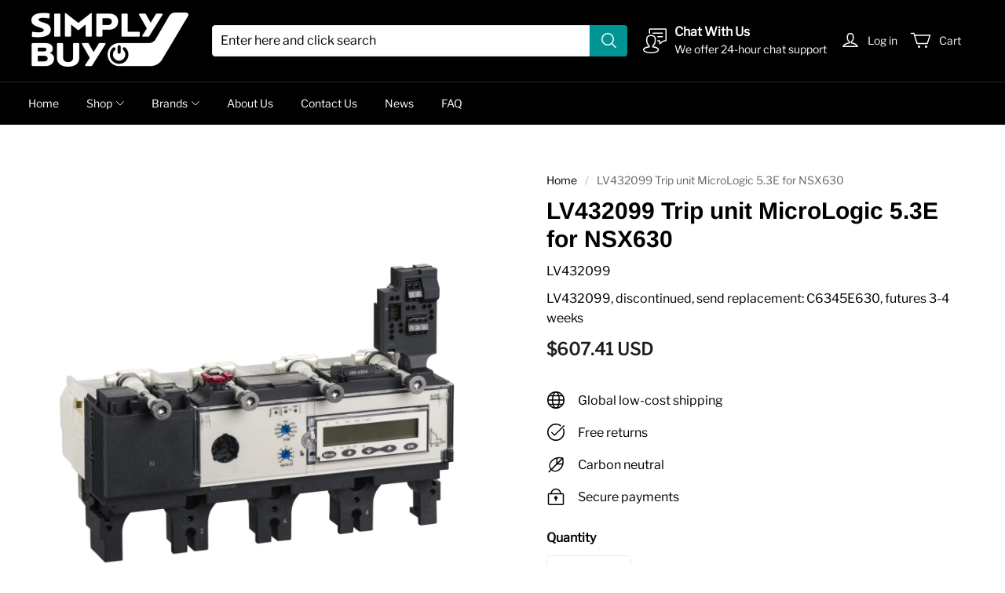

--- FILE ---
content_type: text/html; charset=utf-8
request_url: https://simplybuyindustrial.com/products/lv432099-trip-unit-micrologic-5-3e-for-nsx630-breakers
body_size: 141859
content:
<!DOCTYPE html>
<html lang="en">

<head>
  <meta charset="UTF-8">
  <meta http-equiv="X-UA-Compatible" content="IE=edge">
  <meta name="viewport" content="width=device-width, minimum-scale=1.0, maximum-scale=1.0, user-scalable=no">
  <meta http-equiv="x-dns-prefetch-control" content="on">

      <link rel="preload" as="image" referrerpolicy="same-origin" href="https://img-va.myshopline.com/image/store/2000071375/1622279067785/2d37a46b392b42439fc130c6434d47e1.jpg?w&#x3D;1500&amp;h&#x3D;1500" imagesrcset="https://img-va.myshopline.com/image/store/2000071375/1622279067785/2d37a46b392b42439fc130c6434d47e1_375x.jpg?w&#x3D;1500&amp;h&#x3D;1500 375w, https://img-va.myshopline.com/image/store/2000071375/1622279067785/2d37a46b392b42439fc130c6434d47e1_540x.jpg?w&#x3D;1500&amp;h&#x3D;1500 540w, https://img-va.myshopline.com/image/store/2000071375/1622279067785/2d37a46b392b42439fc130c6434d47e1_720x.jpg?w&#x3D;1500&amp;h&#x3D;1500 720w, https://img-va.myshopline.com/image/store/2000071375/1622279067785/2d37a46b392b42439fc130c6434d47e1_900x.jpg?w&#x3D;1500&amp;h&#x3D;1500 900w, https://img-va.myshopline.com/image/store/2000071375/1622279067785/2d37a46b392b42439fc130c6434d47e1_1080x.jpg?w&#x3D;1500&amp;h&#x3D;1500 1080w, https://img-va.myshopline.com/image/store/2000071375/1622279067785/2d37a46b392b42439fc130c6434d47e1_1296x.jpg?w&#x3D;1500&amp;h&#x3D;1500 1296w, https://img-va.myshopline.com/image/store/2000071375/1622279067785/2d37a46b392b42439fc130c6434d47e1_1512x.jpg?w&#x3D;1500&amp;h&#x3D;1500 1512w" imagesizes="(max-width: 749px) 100vw,(max-width: 959px) 100vw" >
    


  
<style>
:root {
    --page-width: 1480px;
    --color-page-background: 255, 255, 255;
    --color-text: 0, 0, 0;
    --color-light-text: 148, 148, 148;
    --color-sale: 28, 29, 29;
    --color-discount: 227, 38, 25;
    --color-entry-line: 234, 236, 236;
    --color-btn-background: 0, 148, 148;
    --color-btn-text: 255, 255, 255;
    --color-secondary-btn-backgroud: 255, 255, 255;
    --color-secondary-btn-text: 0, 148, 148;
    --color-secondary-btn-border: 221, 221, 221;
    --color-tag-background: 227, 38, 25;
    --color-tag-text: 255, 255, 255;
    --color-cart-dot: 0, 148, 148;
    --color-cart-dot-text: 255, 255, 255;
    --color-image-background: 255, 255, 255;
    --color-section-background: 232, 230, 224;
    --color-mask: 23, 23, 23;
    --color-header-background: 0, 0, 0;
    --color-header-text: 255, 255, 255;
    --color-header-announcement-bar: 0, 148, 148;
    --color-header-announcement-bar-text: 255, 255, 255;
    --color-utility: 0, 0, 0;
    --color-utility-text: 255, 255, 255;
    --color-footer-background: 239, 241, 243;
    --color-footer-border: 227, 231, 231;
    --color-footer-text: 0, 0, 0;
    --type-title-letter-spacing: 0em;
    --type-title-size: 36px;
    --type-title-line-height: 1.2;
    --type-body-letter-spacing: 0em;
    --type-body-size: 16px;
    --type-body-line-height: 1.6;
    --type-navigation-size: 14px;
    --co-background-color: 255, 255, 255;
    --co-order-background-color: 250, 250, 250;
    --co-color-btn-bg: 39, 110, 175;
    --co-color-err-color: 240, 73, 73;
    --co-color-msg-color: 39, 110, 175;
}
</style>
    


  

      


































  
  
  
    
  
  
  
  
  


  





  


  

<meta name="title" content="LV432099 Trip unit MicroLogic 5.3E for NSX630" />

<meta name="keywords" content="lv432099" /> 


  <meta name="description" content="Schneider Electric. LV432099 - trip unit MicroLogic 5.3 E for ComPact NSX 630 circuit breakers, electronic, rating 630A, 4 poles 4d." />








  <meta property="og:url" content="https://simplybuyindustrial.com/products/lv432099-trip-unit-micrologic-5-3e-for-nsx630-breakers" />

  <meta property="og:site_name" content="Simply Buy" />


  <meta property="og:title" content="LV432099 Trip unit MicroLogic 5.3E for NSX630" />

  <meta property="og:description" content="Schneider Electric. LV432099 - trip unit MicroLogic 5.3 E for ComPact NSX 630 circuit breakers, electronic, rating 630A, 4 poles 4d." />


  <meta property="og:type" content="product" />

  <meta property="og:image" content="https://img-va.myshopline.com/image/store/2000071375/1622279067785/2d37a46b392b42439fc130c6434d47e1.jpg?w&#x3D;1500&amp;h&#x3D;1500" />
  <meta property="og:image:secure_url" content="https://img-va.myshopline.com/image/store/2000071375/1622279067785/2d37a46b392b42439fc130c6434d47e1.jpg?w&#x3D;1500&amp;h&#x3D;1500" />
  <meta name="twitter:image" content="https://img-va.myshopline.com/image/store/2000071375/1622279067785/2d37a46b392b42439fc130c6434d47e1.jpg?w&#x3D;1500&amp;h&#x3D;1500" />

  <meta name="twitter:title" content="LV432099 Trip unit MicroLogic 5.3E for NSX630" />


  <meta name="twitter:description" content="Schneider Electric. LV432099 - trip unit MicroLogic 5.3 E for ComPact NSX 630 circuit breakers, electronic, rating 630A, 4 poles 4d." />


  <meta name="twitter:card" content="summary_large_image" />





  <title>LV432099 Trip unit MicroLogic 5.3E for NSX630</title>
    <link rel="shortcut icon" href="https://img-va.myshopline.com/image/store/2000071375/1622279067785/c4722524626a48cd9bf21e83c6526065.png?w&#x3D;32&amp;h&#x3D;32" type="image/png">

    <script defer src="/cdn/shop/prev/484afb8d54ec549700b1fe96417519a9/1753329950684/assets/product/detail/productDetailBeforeLoad.min.modern.js"></script>





        <script>!function(){"use strict";class t{constructor(){this.jsUrlList={}}set(e){this.jsUrlList[e]||(this.jsUrlList[e]=e,t.loadScript(e))}static loadScript(t){this.creatScriptTag(t)}static creatScriptTag(t){let e=document.createElement("script");e.src=t,e.defer=!1,e.async=!1,e.onerror=e=>{console.error(`asset file ${t} loading error`,e)};let r=()=>{document.body.appendChild(e)};return"complete"===document.readyState?r():(document.addEventListener("DOMContentLoaded",r),e.onload=()=>{document.removeEventListener("DOMContentLoaded",r)}),e}}window.__loaded_js__=new t}();
</script>


  <script>if(!window.__PRELOAD_STATE__){ window.__PRELOAD_STATE__ = {} };__PRELOAD_STATE__.imgNoReferrerSwitch=true;</script>

  
  <meta name="google-site-verification" content=vobbfnKoyPFyk0-N2WynSYjFPTe-SfnmX9oqZBQ6w50 />
  <meta name="msvalidate.01" content />
<meta name="msvalidate.01" content />
  <meta name="facebook-domain-verification" content=fn04oa28k3sdjmng0hxetg5ynm8wfl />
  <meta name="p:domain_verify" content />
  
<script >function __SL_CUSTOM_CODE_GETROW__(){var r=new Error;if(!r.stack)try{throw r}catch(r){if(!r.stack)return 0}var t=r.stack.toString().split(/\r\n|\n/),e=/:(\d+):(?:\d+)[^\d]*$/;do{var n=t.shift()}while(!e.exec(n)&&t.length);var a=e.exec(t.shift());return a?parseInt(a[1]):0}</script>
<script >!function(){function t(){this.data={}}t.prototype.set=function(t,n,i){this[n]||(this[n]={start:"",end:"",scripts:[]}),this[n][i]=t,this[n].start&&this[n].end&&(this.data[n]||(this.data[n]=[]),this.data[n].push(this[n]),delete this[n])},t.prototype.setScript=function(t,n){const i=this.data[t].find((function(t,n){return 0===n&&!t.scripts.length||!t.scripts.length}));i&&(i.scripts=i.scripts.concat(n))},t.prototype.getAppKeyByScriptUrl=function(t){var n=this;return new Promise((function(i){setTimeout((function(){const s=Object.keys(n.data).find((function(i){return n.data[i].find((function(n){return n.scripts.find((function(n){if(n&&n.src)return t===n.src}))}))}));i(s)}),4)}))},t.prototype.getAppKey=function(t){var n=this;return Object.keys(n.data).find((function(i){if(n.data[i].find((function(n){return n.start<t&&n.end>t})))return!0}))},window.__APP_CODE__||(window.__APP_CODE__=new t)}();</script>
<script>window.__ENV__ = {"APP_ENV":"product","SENTRY_DSN":"https:\u002F\u002Fb1ba39d4e0bf4bf6a6ef0a2add016a44@sentry-new.myshopline.com\u002F265","STORE_THEME_SENTRY_DSN":"https:\u002F\u002Fab5c03d7011e42d7b3914c7bd779547b@sentry-new.myshopline.com\u002F273","SENTRY_TRACES_SAMPLE_RATE":-1,"ENABLE_IFRAME_ID":true,"SENTRY_GRAY":false,"SDK_UMDJS":"https:\u002F\u002Fcdn.myshopline.com\u002Ft\u002Flayout\u002Fdev\u002F3300003680\u002F1608276731999\u002F610a693c63e57e2aca6c2554\u002F1628072347914\u002Fassets\u002Findex.umd.min.js","USE_STORE_INFO_REGION_CACHE":true,"USE_REDIRECT_PATH_CACHE":true,"USE_APP_CODE_BLOCK_CACHE":true,"USE_HTTP_REPORT_EVENT_IDS":[60006253],"USE_HTTP_REPORT_EVENT_NAMES":["view"],"ROBOTS_CACHER":{"ua_list":[],"useless_query":["fbclid","gclid","utm_campaign","utm_adset","utm_ad","utm_medium","utm_source","utm_content","utm_term","campaign_id","adset_id","ad_id","variant"],"expires":600,"store_domain_list":["ALL"],"is_use_spider_company":false,"is_use_spider_ua":false},"PAGE_CACHER":{"enable":false,"themes":["ALL","Expect","Impress","Expect_TEST"],"templates":[{"name":"templates\u002Findex","expires":10}]},"useOldSSRPlugin":{},"PAYPAL_CONFIG":{"disableFunding":"card,bancontact,blik,eps,giropay,ideal,mercadopago,mybank,p24,sepa,sofort,venmo"},"LOGGING_THRESHOLD_BY_RENDER":500,"POLLING_TIME-OUT_RETRY_FREQUENCY":8,"POLLING_TIME-OUT_RETRY_DELAY":3000,"DF_SDK_ENABLE":{"isAll":true,"appCode":"m3tdgo","themeNames":["Expect","global","Along","Impress","Soo","Solid"]},"PAYPAL_CONFIG_V2":[{"key":"disable-funding","value":"card,bancontact,blik,eps,giropay,ideal,mercadopago,mybank,p24,sepa,sofort,venmo","isCoverAll":true,"scope":"continue","whitelist":[],"blacklist":[]},{"key":"enable-funding","value":"paylater","isCoverAll":true,"scope":"all","whitelist":[],"blacklist":[]}],"COMPLETE_ORDER_JUMP_TIMEOUT":10,"ADDRESS_AUTOCOMPLETE_CONFIG":{"prediction_debounce_ms":400,"south_east_countries":{"mode":"disable","whitelist_store_ids":["1652240404138","1679974845705","1676274381211","1677468419723","1682156092973","1663745358748","1673329501708","1676868586152","1648608707106","1679279486633","1681696235688","1664792332609","1677837417427","1672322277922","1644637282055","1644637282057"],"blacklist_store_ids":[]}},"TRADE__FEATURE_FLAGS_CONFIG":{"server_endpoint":"https:\u002F\u002Fabtest.myshopline.com\u002Fexperiment","app_key":"shopline-trade"},"USE_REPORT_URL_STORE_IDS":["all"],"USE_EVENT_TRACE_CONFIG_CACHE":true,"IS_CHANGE_MERCHANT_TO_SITE":true,"PRODUCT_OBJECTS_GRAY_RULE":{"enable":true,"handleList":["adasgtest","bix3mk02","wenxuetingfz","amy.wen11","wenxuetingsgauto","shoplinewebtest","graytest","taican","haidu","bryant33","nana13","sjf03-sin","apitest001","adaus","bix3mk03","wenxuetingus","amy.wen12","wenxuetingauto","wenxuetingusauto","chun77","nana11","test03","apitest002","amywen12","lives-will","winsonwen","yongzyongz","slbryant","garytest","yongzyongz","lives-will","winsonwen","test111111","test04-sin","sjf03-us","shawboutique","extent-demo","beetlesgelpolish","soufeel","test-tys","r39x33kmubdcsvja9i","mademine-test-tys","1chqxtmchih8ul","jason-us","jason-sg","tina2","halaras","myhawaiianshirts","mycustombobblehead"],"ratio":50},"WEBSITE_MIFRATION":true,"TRADE_PAY":{"JUMP_TIMEOUT":2000,"AUTO_INIT":{"TIMEOUT":5000,"CHANNELS":[{"payMethodCode":"GooglePay"},{"payMethodCode":"ApplePay"}]}},"CHECKOUT_COUNTRY_LIBRARY_JSON_URL":"https:\u002F\u002Fcdn.myshopline.com\u002Ft\u002Fcf\u002F1cad82e8f88f0f743c2b82d308fb84f9\u002F4yblskxgvzarr1ub\u002Fcheckout-countries","CHECKOUT_COUNTRY_LIBRARY_JS_URL":"\u002Fcf-edge-static\u002F1cad82e8f88f0f743c2b82d308fb84f9\u002Fcheckout-countries","ANALYTICS_UNIFY_CONFIG":{"disableGetCollectionsStores":["1732075791988","1640660241441","1698792289635"],"hdsdkHttpConfig":{"stores":["*"],"acts":["webeventtracker","webslcodetrack"],"uas":["musical_ly"],"sendMethod":"ajax"},"pageDurationAsyncLoopInterval":0,"hdsdkFilterEvents":{"enable":true,"events":{"webslcodetrack":[{"event_name":"PageView_300"},{"event_name":"PageView_1000"},{"event_name":"PageView_2000"},{"event_name":"PageView_3000"},{"event_name":"View","page":102,"module":109,"component":101,"action_type":101},{"event_name":"View","page":103,"module":109,"component":101,"action_type":101},{"event_name":"View","page":132,"module":-999,"component":-999,"action_type":101},{"event_name":"ViewSuccess","page":132,"module":-999,"component":-999,"action_type":108}]}}},"WEB_PIXELS":{"wpt":{"templateBaseUrl":"https:\u002F\u002Fcdn.myshopline.com\u002Ft\u002Fwpm","sdkBaseUrl":"https:\u002F\u002Fcdn.myshopline.com\u002Fsl\u002Fsdk","sdkVersion":"wpt-0.4.3"},"wpm":{"sdkBaseUrl":"https:\u002F\u002Fcdn.myshopline.com\u002Fsl\u002Fsdk","sdkVersion":"wpm-0.6.1"}},"CHAIN_BASE_CONFIG":{"event":{"playback":{"playbackMaxLimit":0,"trackThreshold":50}}},"CHAIN_BASE_SERVICE_WORKER_URL":"\u002Fcf-edge-static\u002F4901d6778f66716fa583d51614a75d3d\u002Fchain-base-service-worker.js","streamTheme":[],"TRADE__METRIC_REPORT_CONFIG":{"rate":10000,"version":"v1"},"SENTRY_ERROR_FILTER_MESSAGES":["not match the postCode list","The current browser does not support Google Pay","Cannot use applePay","The current browser does not support this payment method","SDK实例化 & 初始化 失败 [reason: DEVICE_NOT_SUPPORT]","SDK实例化 & 初始化 失败 [reason: no support browser]","evaluating 'document.getElementById('stage-footer')","evaluating 'document.getElementById('live-chat-ai-wrapper')"]}</script><script>window.__LE__ = true;if(!window.Shopline){ window.Shopline = {} };Shopline.designMode=false;Shopline.uri={"alias":"ProductsDetail","isExact":true,"params":{"uniqueKey":"lv432099-trip-unit-micrologic-5-3e-for-nsx630-breakers"},"query":{},"url":"\u002Fproducts\u002Flv432099-trip-unit-micrologic-5-3e-for-nsx630-breakers","path":"\u002Fproducts\u002F:uniqueKey","template":"templates\u002Fproducts\u002Fdetail.html","bindingTemplate":"templates\u002Fproducts\u002Fdetail.html","root_url":"\u002F","customPageId":"0"};Shopline.handle="simplybuy";Shopline.merchantId="2000071375";Shopline.storeId="1622279067785";Shopline.currency="USD";Shopline.themeId="61ea0cc33393297e0ee05d18";Shopline.themeName="Edges";Shopline.storeThemeName="Edges1";Shopline.themeVersion="1.7.8";Shopline.themeTypeVersion=1;Shopline.updateMode=0;Shopline.locale="en";Shopline.customerCountry="US";Shopline.routes={"root":"\u002F"};Shopline.theme={"settings":{"colors":{"primary":"#2c2c2c","link":"#276EAF","title":"#2c2c2c","body":"#2c2c2c","sale":"#D22D24","productTitle":"#2c2c2c","btn":"#ffffff","btnBg":"#2c2c2c","tag":"#ffffff","tagBg":"#D22D24","tagDisabledBg":"#b2b6c1","saleDescription":"#e4a162","pageBg":"#ffffff","star":"#2C2C2C","input":"#1e1e1e","inputBorder":"#d8d8d8","inputBg":"#ffffff","maskBg":"#bfbfbf","moduleBg":"#f8fafb","statusError":"#f04949","orderProcessingBg":"#f89400","orderFinishedBg":"#2c2c2c","orderConfirmedBg":"#46907f","orderCanceledBg":"#ababab","vipBg":"#3b3836","vip":"#ffdcab"},"page_width":1480,"color_page_background":"#ffffff","color_text":"#000000","color_light_text":"#949494","color_sale":"#1c1d1d","color_discount":"#E32619","color_entry_line":"#EAECEC","color_btn_background":"#009494","color_btn_text":"#ffffff","color_secondary_btn_backgroud":"#ffffff","color_secondary_btn_text":"#009494","color_secondary_btn_border":"#DDDDDD","color_tag_background":"#E32619","color_tag_text":"#ffffff","color_cart_dot":"#009494","color_cart_dot_text":"#ffffff","color_image_background":"#ffffff","color_section_background":"#e8e6e0","color_mask":"#171717","color_header_background":"#000000","color_header_text":"#ffffff","color_header_announcement_bar":"#009494","color_header_announcement_bar_text":"#ffffff","color_utility":"#000000","color_utility_text":"#ffffff","color_footer_background":"#EFF1F3","color_footer_border":"#E3E7E7","color_footer_text":"#000000","type_title_font":"Arimo:700","type_title_letter_spacing":"0","type_title_size":"36","type_title_line_height":"1.2","type_title_uppercase":false,"type_body_font":"Libre Franklin","type_body_letter_spacing":"0","type_body_size":"16","type_body_line_height":"1.6","type_navigation_font":"body","type_navigation_size":"14","type_navigation_uppercase":false,"button_style":"radius","collection_grid_shape":"square","collection_grid_image":"collection","show_breadcrumb":true,"product_discount":true,"product_discount_tag_style":"save","product_discount_style":"number","product_add_to_cart":true,"product_quick_view":true,"product_quick_view_display":"below","product_image_ratio":"0","product_fill_type":"contain","product_hover_show_next":false,"product_title_show_type":"full_display","product_mobile_title_show":true,"show_stock_number":false,"product_stock_hint":true,"product_sku_style":"flatten","product_count_​selector":true,"product_image_scale":true,"sku_selected_default":true,"product_image_show_sku_image":true,"product_sales_point_1_icon":"globe","product_sales_point_1":"Global low-cost shipping","product_sales_point_2_icon":"checkmark","product_sales_point_2":"Free returns","product_sales_point_3_icon":"leaf","product_sales_point_3":"Carbon neutral","product_sales_point_4_icon":"lock","product_sales_point_4":"Secure payments","product_additional_contents_display":"accordion","product_additional_contents_mobile_display":"accordion","product_custom_tab1":"","product_custom_tab1_fold":true,"product_custom_tab2":"","product_custom_tab2_fold":true,"product_custom_tab3":"","product_custom_tab3_fold":true,"cart_open_type":"minicart","co_banner_pc_img":{},"co_banner_phone_img":{},"co_banner_pc_height":"low","co_banner_phone_height":"low","co_banner_img_show":"center","co_full_screen":true,"co_checkout_image":{},"co_logo_size":"medium","co_logo_position":"left","co_bg_image":{},"co_background_color":"#FFFFFF","co_form_bg_color":"white","co_order_bg_image":{},"co_order_background_color":"#FAFAFA","co_type_title_font":{"lib":"system","value":"Helvetica Neue \u002F Arial"},"co_type_body_font":{"lib":"system","value":"Helvetica Neue \u002F Arial"},"co_color_btn_bg":"#276EAF","co_color_err_color":"#F04949","co_color_msg_color":"#276EAF","show_official_icon":false,"social_facebook_link":"https:\u002F\u002Fwww.facebook.com\u002Fsimplyingchina\u002F","social_twitter_link":"","social_pinterest_link":"","social_instagram_link":"","social_snapchat_link":"","social_tiktok_link":"","social_youtube_link":"https:\u002F\u002Fwww.youtube.com\u002Fchannel\u002FUCWgCIiJe_tKpdu6wWDJpDtA","social_whatsapp_link":"","show_official_share_icon":false,"show_social_name":true,"share_to_facebock":true,"share_to_twitter":false,"share_to_pinterest":false,"share_to_line":false,"share_to_whatsapp":true,"share_to_tumblr":false,"favicon_image":"https:\u002F\u002Fimg-va.myshopline.com\u002Fimage\u002Fstore\u002F2000071375\u002F1622279067785\u002Fc4722524626a48cd9bf21e83c6526065.png?w=32&h=32","superscript_decimals":true},"blocks":{"16581301318599135492":{"type":"shopline:\u002F\u002Fapps\u002F搜索引擎优化\u002Fblocks\u002Fapp_embed_block\u002F61323553-618d-4754-80da-829c681c52ab","disabled":false,"settings":{},"id":"16581301318599135492"},"mega-menu-61ea0cc33393297e0ee05d18":{"type":"shopline:\u002F\u002Fapps\u002FMega menu\u002Fblocks\u002Fapp-embed-block\u002F5d07331b-9f5b-48fa-a671-83a0e57deb7d","disabled":false,"settings":{"hide_theme_menu":false},"id":"mega-menu-61ea0cc33393297e0ee05d18"},"gdpr-61ea0cc33393297e0ee05d18":{"type":"shopline:\u002F\u002Fapps\u002FGDPR-隐私弹窗\u002Fblocks\u002Fgdpr-embeded-app-block\u002F99b5bc7b-5971-4b60-8372-dc63df1cde73","disabled":false,"settings":{"undefined":undefined,"color_type":"0","title_color":"#000000","description_color":"#000000","button_text_color":"#FFFFFF","button_bg_color":"#000000","button_border_color":"#FFFFFF","secondary_button_text_color":"#000000","secondary_button_bg_color":"#FFFFFF","secondary_button_border_color":"#000000","banner_color":"#FFFFFF","tip_text_color":"#7A8499","size_type":"0","title_size":16,"description_size":14,"button_size":12,"secondary_button_size":12,"radius_type":"0","modal_radius":0,"button_radius":0},"id":"gdpr-61ea0cc33393297e0ee05d18"},"1725272397362B6rOfq4":{"type":"shopline:\u002F\u002Fapps\u002F店铺转化提升\u002Fblocks\u002Fproduct-promotion-label\u002Fe4a69c52-27bd-4ec9-86c8-1d5b4d867769","disabled":false,"settings":{},"id":"1725272397362B6rOfq4"},"1730875576562cBbYuFS":{"type":"shopline:\u002F\u002Fapps\u002F商品评价\u002Fblocks\u002Fapp_embed_block\u002Fbd4a09d9-7542-4e11-931c-19fe441576aa","disabled":false,"settings":{"comment_html":""},"id":"1730875576562cBbYuFS"}}};Shopline.isLogin=false;Shopline.systemTimestamp=1768103324830;Shopline.storeLanguage="en";Shopline.supportLanguages=["en"];Shopline.currencyConfig={"enable":false,"defaultCurrency":"","customCurrency":"","referenceCurrencies":[],"storeCurrency":{},"defaultReferenceCurrency":{},"currencyDetailList":[{"currencyCode":"USD","currencyName":"美元","currencySymbol":"$","rate":2,"currencyNumber":"840","orderWeight":150,"exchangeRate":1,"updateTime":1725439037024,"messageWithCurrency":"${{amount}} USD","messageWithoutCurrency":"${{amount}}","messageWithDefaultCurrency":"${{amount}} USD","messageWithoutDefaultCurrency":"${{amount}}"},{"currencyCode":"GBP","currencyName":"英镑","currencySymbol":"£","rate":2,"currencyNumber":"826","orderWeight":149,"exchangeRate":0.745879,"updateTime":1768032001273,"messageWithCurrency":"£{{amount}} GBP","messageWithoutCurrency":"£{{amount}}","messageWithDefaultCurrency":"£{{amount}} GBP","messageWithoutDefaultCurrency":"£{{amount}}"},{"currencyCode":"EUR","currencyName":"欧元","currencySymbol":"€","rate":2,"currencyNumber":"978","orderWeight":148,"exchangeRate":0.859469,"updateTime":1768032001944,"messageWithCurrency":"€{{amount_with_comma_separator}} EUR","messageWithoutCurrency":"€{{amount_with_comma_separator}}","messageWithDefaultCurrency":"€{{amount_with_comma_separator}} EUR","messageWithoutDefaultCurrency":"€{{amount_with_comma_separator}}"},{"currencyCode":"CAD","currencyName":"加拿大元","currencySymbol":"$","rate":2,"currencyNumber":"124","orderWeight":147,"exchangeRate":1.39195,"updateTime":1768032002664,"messageWithCurrency":"${{amount}} CAD","messageWithoutCurrency":"${{amount}}","messageWithDefaultCurrency":"${{amount}} CAD","messageWithoutDefaultCurrency":"${{amount}}"},{"currencyCode":"AUD","currencyName":"澳大利亚元","currencySymbol":"A$","rate":2,"currencyNumber":"36","orderWeight":146,"exchangeRate":1.493206,"updateTime":1768032003573,"messageWithCurrency":"${{amount}} AUD","messageWithoutCurrency":"${{amount}}","messageWithDefaultCurrency":"${{amount}} AUD","messageWithoutDefaultCurrency":"${{amount}}"},{"currencyCode":"INR","currencyName":"印度卢比","currencySymbol":"₹","rate":2,"currencyNumber":"356","orderWeight":145,"exchangeRate":90.26835,"updateTime":1768032004038,"messageWithCurrency":"Rs. {{amount}}","messageWithoutCurrency":"Rs. {{amount}}","messageWithDefaultCurrency":"Rs. {{amount}}","messageWithoutDefaultCurrency":"Rs. {{amount}}"},{"currencyCode":"JPY","currencyName":"日圆","currencySymbol":"¥","rate":0,"currencyNumber":"392","orderWeight":144,"exchangeRate":157.88808908,"updateTime":1768032004720,"messageWithCurrency":"¥{{amount_no_decimals}} JPY","messageWithoutCurrency":"¥{{amount_no_decimals}}","messageWithDefaultCurrency":"¥{{amount_no_decimals}} JPY","messageWithoutDefaultCurrency":"¥{{amount_no_decimals}}"},{"currencyCode":"AED","currencyName":"阿联酋迪拉姆","currencySymbol":"د.إ","rate":2,"currencyNumber":"784","orderWeight":143,"exchangeRate":3.673,"updateTime":1768032005214,"messageWithCurrency":"Dhs. {{amount}} AED","messageWithoutCurrency":"Dhs. {{amount}}","messageWithDefaultCurrency":"Dhs. {{amount}} AED","messageWithoutDefaultCurrency":"Dhs. {{amount}}"},{"currencyCode":"AFN","currencyName":"阿富汗尼","currencySymbol":"Af","rate":2,"currencyNumber":"971","orderWeight":142,"exchangeRate":64.999999,"updateTime":1768032005684,"messageWithCurrency":"{{amount}}؋ AFN","messageWithoutCurrency":"{{amount}}؋","messageWithDefaultCurrency":"{{amount}}؋ AFN","messageWithoutDefaultCurrency":"{{amount}}؋"},{"currencyCode":"ALL","currencyName":"阿尔巴尼亚列克","currencySymbol":"L","rate":2,"currencyNumber":"8","orderWeight":141,"exchangeRate":83.006611,"updateTime":1768032006357,"messageWithCurrency":"Lek {{amount}} ALL","messageWithoutCurrency":"Lek {{amount}}","messageWithDefaultCurrency":"Lek {{amount}} ALL","messageWithoutDefaultCurrency":"Lek {{amount}}"},{"currencyCode":"AMD","currencyName":"亚美尼亚德拉姆","currencySymbol":"Դ","rate":2,"currencyNumber":"51","orderWeight":140,"exchangeRate":381.581457,"updateTime":1768032007032,"messageWithCurrency":"{{amount}} AMD","messageWithoutCurrency":"{{amount}} AMD","messageWithDefaultCurrency":"{{amount}} AMD","messageWithoutDefaultCurrency":"{{amount}} AMD"},{"currencyCode":"ANG","currencyName":"荷属安的列斯盾","currencySymbol":"ƒ","rate":2,"currencyNumber":"532","orderWeight":139,"exchangeRate":1.79,"updateTime":1768032007516,"messageWithCurrency":"{{amount}} NAƒ;","messageWithoutCurrency":"ƒ;{{amount}}","messageWithDefaultCurrency":"{{amount}} NAƒ;","messageWithoutDefaultCurrency":"ƒ;{{amount}}"},{"currencyCode":"AOA","currencyName":"安哥拉宽扎","currencySymbol":"Kz","rate":2,"currencyNumber":"973","orderWeight":138,"exchangeRate":917,"updateTime":1768032007986,"messageWithCurrency":"Kz{{amount}} AOA","messageWithoutCurrency":"Kz{{amount}}","messageWithDefaultCurrency":"Kz{{amount}} AOA","messageWithoutDefaultCurrency":"Kz{{amount}}"},{"currencyCode":"ARS","currencyName":"阿根廷比索","currencySymbol":"$","rate":2,"currencyNumber":"32","orderWeight":137,"exchangeRate":1469.977304,"updateTime":1768032008452,"messageWithCurrency":"${{amount_with_comma_separator}} ARS","messageWithoutCurrency":"${{amount_with_comma_separator}}","messageWithDefaultCurrency":"${{amount_with_comma_separator}} ARS","messageWithoutDefaultCurrency":"${{amount_with_comma_separator}}"},{"currencyCode":"AWG","currencyName":"阿鲁巴弗罗林","currencySymbol":"ƒ","rate":2,"currencyNumber":"533","orderWeight":136,"exchangeRate":1.80125,"updateTime":1768032008914,"messageWithCurrency":"Afl{{amount}} AWG","messageWithoutCurrency":"Afl{{amount}}","messageWithDefaultCurrency":"Afl{{amount}} AWG","messageWithoutDefaultCurrency":"Afl{{amount}}"},{"currencyCode":"AZN","currencyName":"阿塞拜疆马纳特","currencySymbol":"ман","rate":2,"currencyNumber":"944","orderWeight":135,"exchangeRate":1.7,"updateTime":1768032009583,"messageWithCurrency":"m.{{amount}} AZN","messageWithoutCurrency":"m.{{amount}}","messageWithDefaultCurrency":"m.{{amount}} AZN","messageWithoutDefaultCurrency":"m.{{amount}}"},{"currencyCode":"BAM","currencyName":"波斯尼亚和黑塞哥维那可兑换马克[注1]","currencySymbol":"КМ","rate":2,"currencyNumber":"977","orderWeight":134,"exchangeRate":1.679317,"updateTime":1768032010051,"messageWithCurrency":"KM {{amount_with_comma_separator}} BAM","messageWithoutCurrency":"KM {{amount_with_comma_separator}}","messageWithDefaultCurrency":"KM {{amount_with_comma_separator}} BAM","messageWithoutDefaultCurrency":"KM {{amount_with_comma_separator}}"},{"currencyCode":"BBD","currencyName":"巴巴多斯元","currencySymbol":"BBD","rate":2,"currencyNumber":"52","orderWeight":133,"exchangeRate":2,"updateTime":1768032010949,"messageWithCurrency":"${{amount}} Bds","messageWithoutCurrency":"${{amount}}","messageWithDefaultCurrency":"${{amount}} Bds","messageWithoutDefaultCurrency":"${{amount}}"},{"currencyCode":"BDT","currencyName":"孟加拉塔卡","currencySymbol":"৳","rate":2,"currencyNumber":"50","orderWeight":132,"exchangeRate":122.221094,"updateTime":1768032011637,"messageWithCurrency":"Tk {{amount}} BDT","messageWithoutCurrency":"Tk {{amount}}","messageWithDefaultCurrency":"Tk {{amount}} BDT","messageWithoutDefaultCurrency":"Tk {{amount}}"},{"currencyCode":"BGN","currencyName":"保加利亚列弗","currencySymbol":"лв","rate":2,"currencyNumber":"975","orderWeight":131,"exchangeRate":1.68074,"updateTime":1768032012348,"messageWithCurrency":"{{amount}} лв BGN","messageWithoutCurrency":"{{amount}} лв","messageWithDefaultCurrency":"{{amount}} лв BGN","messageWithoutDefaultCurrency":"{{amount}} лв"},{"currencyCode":"BIF","currencyName":"布隆迪法郎","currencySymbol":"₣","rate":0,"currencyNumber":"108","orderWeight":130,"exchangeRate":2963,"updateTime":1768032013031,"messageWithCurrency":"FBu. {{amount_no_decimals}} BIF","messageWithoutCurrency":"FBu. {{amount_no_decimals}}","messageWithDefaultCurrency":"FBu. {{amount_no_decimals}} BIF","messageWithoutDefaultCurrency":"FBu. {{amount_no_decimals}}"},{"currencyCode":"BMD","currencyName":"百慕大元","currencySymbol":"BD$","rate":2,"currencyNumber":"60","orderWeight":129,"exchangeRate":1,"updateTime":1768032013713,"messageWithCurrency":"BD${{amount}} BMD","messageWithoutCurrency":"BD${{amount}}","messageWithDefaultCurrency":"BD${{amount}} BMD","messageWithoutDefaultCurrency":"BD${{amount}}"},{"currencyCode":"BND","currencyName":"文莱元","currencySymbol":"B$","rate":2,"currencyNumber":"96","orderWeight":128,"exchangeRate":1.286619,"updateTime":1768032014392,"messageWithCurrency":"${{amount}} BND","messageWithoutCurrency":"${{amount}}","messageWithDefaultCurrency":"${{amount}} BND","messageWithoutDefaultCurrency":"${{amount}}"},{"currencyCode":"BOB","currencyName":"玻利维亚诺","currencySymbol":"Bs.","rate":2,"currencyNumber":"68","orderWeight":127,"exchangeRate":6.926522,"updateTime":1768032014861,"messageWithCurrency":"Bs{{amount_with_comma_separator}} BOB","messageWithoutCurrency":"Bs{{amount_with_comma_separator}}","messageWithDefaultCurrency":"Bs{{amount_with_comma_separator}} BOB","messageWithoutDefaultCurrency":"Bs{{amount_with_comma_separator}}"},{"currencyCode":"BRL","currencyName":"巴西雷亚尔","currencySymbol":"R$","rate":2,"currencyNumber":"986","orderWeight":125,"exchangeRate":5.3732,"updateTime":1768032015532,"messageWithCurrency":"R$ {{amount_with_comma_separator}} BRL","messageWithoutCurrency":"R$ {{amount_with_comma_separator}}","messageWithDefaultCurrency":"R$ {{amount_with_comma_separator}} BRL","messageWithoutDefaultCurrency":"R$ {{amount_with_comma_separator}}"},{"currencyCode":"BSD","currencyName":"巴哈马元","currencySymbol":"BSD","rate":2,"currencyNumber":"44","orderWeight":124,"exchangeRate":1,"updateTime":1768032016201,"messageWithCurrency":"BS${{amount}} BSD","messageWithoutCurrency":"BS${{amount}}","messageWithDefaultCurrency":"BS${{amount}} BSD","messageWithoutDefaultCurrency":"BS${{amount}}"},{"currencyCode":"BTN","currencyName":"不丹努尔特鲁姆","currencySymbol":"Nu.","rate":2,"currencyNumber":"64","orderWeight":123,"exchangeRate":90.082973,"updateTime":1768032016874,"messageWithCurrency":"Nu {{amount}} BTN","messageWithoutCurrency":"Nu {{amount}}","messageWithDefaultCurrency":"Nu {{amount}} BTN","messageWithoutDefaultCurrency":"Nu {{amount}}"},{"currencyCode":"BWP","currencyName":"博茨瓦纳普拉","currencySymbol":"P","rate":2,"currencyNumber":"72","orderWeight":122,"exchangeRate":13.420191,"updateTime":1768032017552,"messageWithCurrency":"P{{amount}} BWP","messageWithoutCurrency":"P{{amount}}","messageWithDefaultCurrency":"P{{amount}} BWP","messageWithoutDefaultCurrency":"P{{amount}}"},{"currencyCode":"BYN","currencyName":"白俄罗斯卢布","currencySymbol":"Br","rate":2,"currencyNumber":"933","orderWeight":121,"exchangeRate":2.928734,"updateTime":1768032018232,"messageWithCurrency":"Br {{amount_with_comma_separator}} BYN","messageWithoutCurrency":"Br {{amount}}","messageWithDefaultCurrency":"Br {{amount_with_comma_separator}} BYN","messageWithoutDefaultCurrency":"Br {{amount}}"},{"currencyCode":"BZD","currencyName":"伯利兹元","currencySymbol":"Be","rate":2,"currencyNumber":"84","orderWeight":120,"exchangeRate":2.011569,"updateTime":1768032018902,"messageWithCurrency":"BZ${{amount}} BZD","messageWithoutCurrency":"BZ${{amount}}","messageWithDefaultCurrency":"BZ${{amount}} BZD","messageWithoutDefaultCurrency":"BZ${{amount}}"},{"currencyCode":"CDF","currencyName":"刚果法郎","currencySymbol":"₣","rate":2,"currencyNumber":"976","orderWeight":119,"exchangeRate":2260,"updateTime":1768032019369,"messageWithCurrency":"FC{{amount}} CDF","messageWithoutCurrency":"FC{{amount}}","messageWithDefaultCurrency":"FC{{amount}} CDF","messageWithoutDefaultCurrency":"FC{{amount}}"},{"currencyCode":"CHF","currencyName":"瑞士法郎","currencySymbol":"₣","rate":2,"currencyNumber":"756","orderWeight":118,"exchangeRate":0.800925,"updateTime":1768032020039,"messageWithCurrency":"CHF {{amount}}","messageWithoutCurrency":"CHF {{amount}}","messageWithDefaultCurrency":"CHF {{amount}}","messageWithoutDefaultCurrency":"CHF {{amount}}"},{"currencyCode":"CLP","currencyName":"智利比索","currencySymbol":"CLP","rate":0,"currencyNumber":"152","orderWeight":117,"exchangeRate":895.13,"updateTime":1768032020707,"messageWithCurrency":"${{amount_no_decimals}} CLP","messageWithoutCurrency":"${{amount_no_decimals}}","messageWithDefaultCurrency":"${{amount_no_decimals}} CLP","messageWithoutDefaultCurrency":"${{amount_no_decimals}}"},{"currencyCode":"CNY","currencyName":"人民币元","currencySymbol":"¥","rate":2,"currencyNumber":"156","orderWeight":116,"exchangeRate":6.97735,"updateTime":1768032021169,"messageWithCurrency":"¥{{amount}} CNY","messageWithoutCurrency":"¥{{amount}}","messageWithDefaultCurrency":"¥{{amount}} CNY","messageWithoutDefaultCurrency":"¥{{amount}}"},{"currencyCode":"COP","currencyName":"哥伦比亚比索","currencySymbol":"$","rate":2,"currencyNumber":"170","orderWeight":115,"exchangeRate":3713.415565,"updateTime":1768032021640,"messageWithCurrency":"${{amount_with_comma_separator}} COP","messageWithoutCurrency":"${{amount_with_comma_separator}}","messageWithDefaultCurrency":"${{amount_with_comma_separator}} COP","messageWithoutDefaultCurrency":"${{amount_with_comma_separator}}"},{"currencyCode":"CRC","currencyName":"哥斯达黎加科朗","currencySymbol":"₡","rate":2,"currencyNumber":"188","orderWeight":114,"exchangeRate":497.352858,"updateTime":1768032022317,"messageWithCurrency":"₡ {{amount_with_comma_separator}} CRC","messageWithoutCurrency":"₡ {{amount_with_comma_separator}}","messageWithDefaultCurrency":"₡ {{amount_with_comma_separator}} CRC","messageWithoutDefaultCurrency":"₡ {{amount_with_comma_separator}}"},{"currencyCode":"CUP","currencyName":"古巴比索","currencySymbol":"$","rate":2,"currencyNumber":"192","orderWeight":112,"exchangeRate":25.75,"updateTime":1768032022882,"messageWithCurrency":"${{amount}} CUP","messageWithoutCurrency":"${{amount}}","messageWithDefaultCurrency":"${{amount}} CUP","messageWithoutDefaultCurrency":"${{amount}}"},{"currencyCode":"CVE","currencyName":"佛得角埃斯库多","currencySymbol":"$","rate":0,"currencyNumber":"132","orderWeight":111,"exchangeRate":94.699673,"updateTime":1768032023348,"messageWithCurrency":"{{amount_no_decimals_with_space_separator}}$ CVE","messageWithoutCurrency":"{{amount_no_decimals_with_space_separator}}$","messageWithDefaultCurrency":"{{amount_no_decimals_with_space_separator}}$ CVE","messageWithoutDefaultCurrency":"{{amount_no_decimals_with_space_separator}}$"},{"currencyCode":"CZK","currencyName":"捷克克朗","currencySymbol":"Kč","rate":2,"currencyNumber":"203","orderWeight":110,"exchangeRate":20.8726,"updateTime":1768032024023,"messageWithCurrency":"{{amount_with_comma_separator}} Kč","messageWithoutCurrency":"{{amount_with_comma_separator}} Kč","messageWithDefaultCurrency":"{{amount_with_comma_separator}} Kč","messageWithoutDefaultCurrency":"{{amount_with_comma_separator}} Kč"},{"currencyCode":"DJF","currencyName":"吉布提法郎","currencySymbol":"₣","rate":0,"currencyNumber":"262","orderWeight":109,"exchangeRate":177.5,"updateTime":1768032024485,"messageWithCurrency":"{{amount_no_decimals_with_comma_separator}} DJF","messageWithoutCurrency":"{{amount_no_decimals_with_comma_separator}} Fdj","messageWithDefaultCurrency":"{{amount_no_decimals_with_comma_separator}} DJF","messageWithoutDefaultCurrency":"{{amount_no_decimals_with_comma_separator}} Fdj"},{"currencyCode":"DKK","currencyName":"丹麦克朗","currencySymbol":"kr","rate":2,"currencyNumber":"208","orderWeight":108,"exchangeRate":6.42138,"updateTime":1768032025206,"messageWithCurrency":"{{amount_with_comma_separator}} DKK","messageWithoutCurrency":"{{amount_with_comma_separator}} kr","messageWithDefaultCurrency":"{{amount_with_comma_separator}} DKK","messageWithoutDefaultCurrency":"{{amount_with_comma_separator}} kr"},{"currencyCode":"DOP","currencyName":"多米尼加比索","currencySymbol":"$","rate":2,"currencyNumber":"214","orderWeight":107,"exchangeRate":63.25,"updateTime":1768032026475,"messageWithCurrency":"RD$ {{amount}}","messageWithoutCurrency":"RD$ {{amount}}","messageWithDefaultCurrency":"RD$ {{amount}}","messageWithoutDefaultCurrency":"RD$ {{amount}}"},{"currencyCode":"DZD","currencyName":"阿尔及利亚第纳尔","currencySymbol":"د.ج","rate":2,"currencyNumber":"12","orderWeight":106,"exchangeRate":130.138,"updateTime":1768032027364,"messageWithCurrency":"DA {{amount}} DZD","messageWithoutCurrency":"DA {{amount}}","messageWithDefaultCurrency":"DA {{amount}} DZD","messageWithoutDefaultCurrency":"DA {{amount}}"},{"currencyCode":"EGP","currencyName":"埃及镑","currencySymbol":"E£","rate":2,"currencyNumber":"818","orderWeight":105,"exchangeRate":47.16734,"updateTime":1768032027832,"messageWithCurrency":"E£ {{amount}} EGP","messageWithoutCurrency":"E£ {{amount}}","messageWithDefaultCurrency":"E£ {{amount}} EGP","messageWithoutDefaultCurrency":"E£ {{amount}}"},{"currencyCode":"ERN","currencyName":"厄立特里亚纳克法","currencySymbol":"Nfk","rate":2,"currencyNumber":"232","orderWeight":104,"exchangeRate":15,"updateTime":1768032028306,"messageWithCurrency":"Nkf {{amount}} ERN","messageWithoutCurrency":"Nkf {{amount}}","messageWithDefaultCurrency":"Nkf {{amount}} ERN","messageWithoutDefaultCurrency":"Nkf {{amount}}"},{"currencyCode":"ETB","currencyName":"埃塞俄比亚比尔","currencySymbol":"Br","rate":2,"currencyNumber":"230","orderWeight":103,"exchangeRate":155.35,"updateTime":1768032028988,"messageWithCurrency":"Br{{amount}} ETB","messageWithoutCurrency":"Br{{amount}}","messageWithDefaultCurrency":"Br{{amount}} ETB","messageWithoutDefaultCurrency":"Br{{amount}}"},{"currencyCode":"FJD","currencyName":"斐济元","currencySymbol":"FJ$","rate":2,"currencyNumber":"242","orderWeight":102,"exchangeRate":2.2751,"updateTime":1768032029449,"messageWithCurrency":"FJ${{amount}}","messageWithoutCurrency":"${{amount}}","messageWithDefaultCurrency":"FJ${{amount}}","messageWithoutDefaultCurrency":"${{amount}}"},{"currencyCode":"FKP","currencyName":"福克兰群岛镑","currencySymbol":"FKP","rate":2,"currencyNumber":"238","orderWeight":101,"exchangeRate":0.745879,"updateTime":1768032029923,"messageWithCurrency":"£{{amount}} FKP","messageWithoutCurrency":"£{{amount}}","messageWithDefaultCurrency":"£{{amount}} FKP","messageWithoutDefaultCurrency":"£{{amount}}"},{"currencyCode":"GEL","currencyName":"格鲁吉亚拉里","currencySymbol":"ლ","rate":2,"currencyNumber":"981","orderWeight":100,"exchangeRate":2.695,"updateTime":1768032030601,"messageWithCurrency":"{{amount}} GEL","messageWithoutCurrency":"{{amount}} GEL","messageWithDefaultCurrency":"{{amount}} GEL","messageWithoutDefaultCurrency":"{{amount}} GEL"},{"currencyCode":"GHS","currencyName":"加纳塞地","currencySymbol":"₵","rate":2,"currencyNumber":"936","orderWeight":99,"exchangeRate":10.725,"updateTime":1768032031069,"messageWithCurrency":"GH₵{{amount}}","messageWithoutCurrency":"GH₵{{amount}}","messageWithDefaultCurrency":"GH₵{{amount}}","messageWithoutDefaultCurrency":"GH₵{{amount}}"},{"currencyCode":"GIP","currencyName":"直布罗陀镑","currencySymbol":"£","rate":2,"currencyNumber":"292","orderWeight":98,"exchangeRate":0.745879,"updateTime":1768032031747,"messageWithCurrency":"£{{amount}} GIP","messageWithoutCurrency":"£{{amount}}","messageWithDefaultCurrency":"£{{amount}} GIP","messageWithoutDefaultCurrency":"£{{amount}}"},{"currencyCode":"GMD","currencyName":"冈比亚达拉西","currencySymbol":"D","rate":2,"currencyNumber":"270","orderWeight":97,"exchangeRate":74,"updateTime":1768032032426,"messageWithCurrency":"D {{amount}} GMD","messageWithoutCurrency":"D {{amount}}","messageWithDefaultCurrency":"D {{amount}} GMD","messageWithoutDefaultCurrency":"D {{amount}}"},{"currencyCode":"GNF","currencyName":"几内亚法郎","currencySymbol":"₣","rate":0,"currencyNumber":"324","orderWeight":96,"exchangeRate":8741,"updateTime":1768032032901,"messageWithCurrency":"FG {{amount_no_decimals}} GNF","messageWithoutCurrency":"FG {{amount_no_decimals}}","messageWithDefaultCurrency":"FG {{amount_no_decimals}} GNF","messageWithoutDefaultCurrency":"FG {{amount_no_decimals}}"},{"currencyCode":"GTQ","currencyName":"危地马拉格查尔","currencySymbol":"Q","rate":2,"currencyNumber":"320","orderWeight":95,"exchangeRate":7.669383,"updateTime":1768032033592,"messageWithCurrency":"{{amount}} GTQ","messageWithoutCurrency":"Q{{amount}}","messageWithDefaultCurrency":"{{amount}} GTQ","messageWithoutDefaultCurrency":"Q{{amount}}"},{"currencyCode":"GYD","currencyName":"圭亚那元","currencySymbol":"$","rate":2,"currencyNumber":"328","orderWeight":94,"exchangeRate":209.22998,"updateTime":1768032034066,"messageWithCurrency":"${{amount}} GYD","messageWithoutCurrency":"G${{amount}}","messageWithDefaultCurrency":"${{amount}} GYD","messageWithoutDefaultCurrency":"G${{amount}}"},{"currencyCode":"HKD","currencyName":"港元","currencySymbol":"HK$","rate":2,"currencyNumber":"344","orderWeight":93,"exchangeRate":7.79525,"updateTime":1768032034535,"messageWithCurrency":"HK${{amount}}","messageWithoutCurrency":"${{amount}}","messageWithDefaultCurrency":"HK${{amount}}","messageWithoutDefaultCurrency":"${{amount}}"},{"currencyCode":"HNL","currencyName":"洪都拉斯伦皮拉","currencySymbol":"L","rate":2,"currencyNumber":"340","orderWeight":92,"exchangeRate":26.465001,"updateTime":1768032035010,"messageWithCurrency":"L {{amount}} HNL","messageWithoutCurrency":"L {{amount}}","messageWithDefaultCurrency":"L {{amount}} HNL","messageWithoutDefaultCurrency":"L {{amount}}"},{"currencyCode":"HRK","currencyName":"克罗地亚库纳","currencySymbol":"Kn","rate":2,"currencyNumber":"191","orderWeight":91,"exchangeRate":6.47478,"updateTime":1768032035482,"messageWithCurrency":"{{amount_with_comma_separator}} kn HRK","messageWithoutCurrency":"{{amount_with_comma_separator}} kn","messageWithDefaultCurrency":"{{amount_with_comma_separator}} kn HRK","messageWithoutDefaultCurrency":"{{amount_with_comma_separator}} kn"},{"currencyCode":"HTG","currencyName":"海地古德","currencySymbol":"G","rate":2,"currencyNumber":"332","orderWeight":90,"exchangeRate":130.997875,"updateTime":1768032035947,"messageWithCurrency":"{{amount}} HTG","messageWithoutCurrency":"G {{amount}}","messageWithDefaultCurrency":"{{amount}} HTG","messageWithoutDefaultCurrency":"G {{amount}}"},{"currencyCode":"HUF","currencyName":"匈牙利福林","currencySymbol":"Ft","rate":0,"currencyNumber":"348","orderWeight":89,"exchangeRate":331.354067,"updateTime":1768032036623,"messageWithCurrency":"{{amount_no_decimals_with_comma_separator}} Ft","messageWithoutCurrency":"{{amount_no_decimals_with_comma_separator}}","messageWithDefaultCurrency":"{{amount_no_decimals_with_comma_separator}} Ft","messageWithoutDefaultCurrency":"{{amount_no_decimals_with_comma_separator}}"},{"currencyCode":"IDR","currencyName":"印尼盾","currencySymbol":"Rp","rate":0,"currencyNumber":"360","orderWeight":88,"exchangeRate":16842.65,"updateTime":1768032037088,"messageWithCurrency":"Rp {{amount_no_decimals_with_comma_separator}} IDR","messageWithoutCurrency":"Rp {{amount_no_decimals_with_comma_separator}}","messageWithDefaultCurrency":"Rp {{amount_no_decimals_with_comma_separator}} IDR","messageWithoutDefaultCurrency":"Rp {{amount_no_decimals_with_comma_separator}}"},{"currencyCode":"ILS","currencyName":"以色列新谢克尔[注2]","currencySymbol":"₪","rate":2,"currencyNumber":"376","orderWeight":87,"exchangeRate":3.148045,"updateTime":1768032037544,"messageWithCurrency":"{{amount}} NIS","messageWithoutCurrency":"{{amount}} NIS","messageWithDefaultCurrency":"{{amount}} NIS","messageWithoutDefaultCurrency":"{{amount}} NIS"},{"currencyCode":"IRR","currencyName":"伊朗里亚尔","currencySymbol":"﷼","rate":2,"currencyNumber":"364","orderWeight":86,"exchangeRate":42086,"updateTime":1768032038222,"messageWithCurrency":"﷼ {{amount}} IRR","messageWithoutCurrency":"﷼ {{amount}}","messageWithDefaultCurrency":"﷼ {{amount}} IRR","messageWithoutDefaultCurrency":"﷼ {{amount}}"},{"currencyCode":"ISK","currencyName":"冰岛克朗","currencySymbol":"Kr","rate":0,"currencyNumber":"352","orderWeight":85,"exchangeRate":126.48,"updateTime":1768032038906,"messageWithCurrency":"{{amount_no_decimals}} ISK","messageWithoutCurrency":"{{amount_no_decimals}} kr","messageWithDefaultCurrency":"{{amount_no_decimals}} ISK","messageWithoutDefaultCurrency":"{{amount_no_decimals}} kr"},{"currencyCode":"JMD","currencyName":"牙买加元","currencySymbol":"$","rate":2,"currencyNumber":"388","orderWeight":84,"exchangeRate":158.396042,"updateTime":1768032039374,"messageWithCurrency":"${{amount}} JMD","messageWithoutCurrency":"${{amount}}","messageWithDefaultCurrency":"${{amount}} JMD","messageWithoutDefaultCurrency":"${{amount}}"},{"currencyCode":"KES","currencyName":"肯尼亚先令","currencySymbol":"Sh","rate":2,"currencyNumber":"404","orderWeight":83,"exchangeRate":129,"updateTime":1768032040259,"messageWithCurrency":"KSh{{amount}}","messageWithoutCurrency":"KSh{{amount}}","messageWithDefaultCurrency":"KSh{{amount}}","messageWithoutDefaultCurrency":"KSh{{amount}}"},{"currencyCode":"KGS","currencyName":"吉尔吉斯斯坦索姆","currencySymbol":"С̲","rate":2,"currencyNumber":"417","orderWeight":82,"exchangeRate":87.4435,"updateTime":1768032040938,"messageWithCurrency":"лв{{amount}}","messageWithoutCurrency":"лв{{amount}}","messageWithDefaultCurrency":"лв{{amount}}","messageWithoutDefaultCurrency":"лв{{amount}}"},{"currencyCode":"KHR","currencyName":"柬埔寨瑞尔","currencySymbol":"៛","rate":2,"currencyNumber":"116","orderWeight":81,"exchangeRate":4030,"updateTime":1768032041612,"messageWithCurrency":"KHR{{amount}}","messageWithoutCurrency":"KHR{{amount}}","messageWithDefaultCurrency":"KHR{{amount}}","messageWithoutDefaultCurrency":"KHR{{amount}}"},{"currencyCode":"KMF","currencyName":"科摩罗法郎","currencySymbol":"Fr","rate":0,"currencyNumber":"174","orderWeight":80,"exchangeRate":423.24961,"updateTime":1768032042280,"messageWithCurrency":"{{amount_no_decimals_with_comma_separator}} CF","messageWithoutCurrency":"{{amount_no_decimals_with_comma_separator}} CF","messageWithDefaultCurrency":"{{amount_no_decimals_with_comma_separator}} CF","messageWithoutDefaultCurrency":"{{amount_no_decimals_with_comma_separator}} CF"},{"currencyCode":"KPW","currencyName":"朝鲜圆","currencySymbol":"₩","rate":2,"currencyNumber":"408","orderWeight":79,"exchangeRate":900,"updateTime":1768032042961,"messageWithCurrency":"₩{{amount}} KPW","messageWithoutCurrency":"₩{{amount}}","messageWithDefaultCurrency":"₩{{amount}} KPW","messageWithoutDefaultCurrency":"₩{{amount}}"},{"currencyCode":"KRW","currencyName":"韩圆","currencySymbol":"₩","rate":0,"currencyNumber":"410","orderWeight":78,"exchangeRate":1457.33,"updateTime":1768032043636,"messageWithCurrency":"₩{{amount_no_decimals}} KRW","messageWithoutCurrency":"₩{{amount_no_decimals}}","messageWithDefaultCurrency":"₩{{amount_no_decimals}} KRW","messageWithoutDefaultCurrency":"₩{{amount_no_decimals}}"},{"currencyCode":"KYD","currencyName":"开曼群岛元","currencySymbol":"$","rate":2,"currencyNumber":"136","orderWeight":77,"exchangeRate":0.833502,"updateTime":1768032044104,"messageWithCurrency":"${{amount}} KYD","messageWithoutCurrency":"${{amount}}","messageWithDefaultCurrency":"${{amount}} KYD","messageWithoutDefaultCurrency":"${{amount}}"},{"currencyCode":"KZT","currencyName":"哈萨克斯坦坚戈","currencySymbol":"〒","rate":2,"currencyNumber":"398","orderWeight":76,"exchangeRate":510.949906,"updateTime":1768032044913,"messageWithCurrency":"{{amount}} KZT","messageWithoutCurrency":"{{amount}} KZT","messageWithDefaultCurrency":"{{amount}} KZT","messageWithoutDefaultCurrency":"{{amount}} KZT"},{"currencyCode":"LAK","currencyName":"老挝基普","currencySymbol":"₭","rate":2,"currencyNumber":"418","orderWeight":75,"exchangeRate":21600,"updateTime":1768032045376,"messageWithCurrency":"₭{{amount}} LAK","messageWithoutCurrency":"₭{{amount}}","messageWithDefaultCurrency":"₭{{amount}} LAK","messageWithoutDefaultCurrency":"₭{{amount}}"},{"currencyCode":"LBP","currencyName":"黎巴嫩镑","currencySymbol":"ل.ل","rate":2,"currencyNumber":"422","orderWeight":74,"exchangeRate":89551.748135,"updateTime":1768032046055,"messageWithCurrency":"L£{{amount}} LBP","messageWithoutCurrency":"L£{{amount}}","messageWithDefaultCurrency":"L£{{amount}} LBP","messageWithoutDefaultCurrency":"L£{{amount}}"},{"currencyCode":"LKR","currencyName":"斯里兰卡卢比","currencySymbol":"Rs","rate":2,"currencyNumber":"144","orderWeight":73,"exchangeRate":309.217062,"updateTime":1768032046720,"messageWithCurrency":"Rs {{amount}} LKR","messageWithoutCurrency":"Rs {{amount}}","messageWithDefaultCurrency":"Rs {{amount}} LKR","messageWithoutDefaultCurrency":"Rs {{amount}}"},{"currencyCode":"LRD","currencyName":"利比里亚元","currencySymbol":"L$","rate":2,"currencyNumber":"430","orderWeight":72,"exchangeRate":180.150017,"updateTime":1768032047397,"messageWithCurrency":"L${{amount}} LRD","messageWithoutCurrency":"L${{amount}}","messageWithDefaultCurrency":"L${{amount}} LRD","messageWithoutDefaultCurrency":"L${{amount}}"},{"currencyCode":"LSL","currencyName":"莱索托洛蒂","currencySymbol":"L","rate":2,"currencyNumber":"426","orderWeight":71,"exchangeRate":16.553729,"updateTime":1768032048078,"messageWithCurrency":"M{{amount}} LSL","messageWithoutCurrency":"M{{amount}}","messageWithDefaultCurrency":"M{{amount}} LSL","messageWithoutDefaultCurrency":"M{{amount}}"},{"currencyCode":"MAD","currencyName":"摩洛哥迪尔汗","currencySymbol":"د.م.","rate":2,"currencyNumber":"504","orderWeight":70,"exchangeRate":9.236881,"updateTime":1768032048767,"messageWithCurrency":"Dh {{amount}} MAD","messageWithoutCurrency":"{{amount}} dh","messageWithDefaultCurrency":"Dh {{amount}} MAD","messageWithoutDefaultCurrency":"{{amount}} dh"},{"currencyCode":"MDL","currencyName":"摩尔多瓦列伊","currencySymbol":"L","rate":2,"currencyNumber":"498","orderWeight":69,"exchangeRate":16.849293,"updateTime":1768032049238,"messageWithCurrency":"{{amount}} MDL","messageWithoutCurrency":"{{amount}} MDL","messageWithDefaultCurrency":"{{amount}} MDL","messageWithoutDefaultCurrency":"{{amount}} MDL"},{"currencyCode":"MKD","currencyName":"马其顿代纳尔","currencySymbol":"ден","rate":2,"currencyNumber":"807","orderWeight":68,"exchangeRate":52.894611,"updateTime":1768032050139,"messageWithCurrency":"ден {{amount}} MKD","messageWithoutCurrency":"ден {{amount}}","messageWithDefaultCurrency":"ден {{amount}} MKD","messageWithoutDefaultCurrency":"ден {{amount}}"},{"currencyCode":"MMK","currencyName":"缅元","currencySymbol":"K","rate":2,"currencyNumber":"104","orderWeight":67,"exchangeRate":2099.9,"updateTime":1768032050810,"messageWithCurrency":"K{{amount}} MMK","messageWithoutCurrency":"K{{amount}}","messageWithDefaultCurrency":"K{{amount}} MMK","messageWithoutDefaultCurrency":"K{{amount}}"},{"currencyCode":"MNT","currencyName":"蒙古图格里克","currencySymbol":"₮","rate":2,"currencyNumber":"496","orderWeight":66,"exchangeRate":3560,"updateTime":1768032051693,"messageWithCurrency":"{{amount_no_decimals}} MNT","messageWithoutCurrency":"{{amount_no_decimals}} ₮","messageWithDefaultCurrency":"{{amount_no_decimals}} MNT","messageWithoutDefaultCurrency":"{{amount_no_decimals}} ₮"},{"currencyCode":"MOP","currencyName":"澳门币","currencySymbol":"P","rate":2,"currencyNumber":"446","orderWeight":65,"exchangeRate":8.031502,"updateTime":1768032052157,"messageWithCurrency":"MOP${{amount}}","messageWithoutCurrency":"MOP${{amount}}","messageWithDefaultCurrency":"MOP${{amount}}","messageWithoutDefaultCurrency":"MOP${{amount}}"},{"currencyCode":"MUR","currencyName":"毛里求斯卢比","currencySymbol":"₨","rate":2,"currencyNumber":"480","orderWeight":64,"exchangeRate":46.41,"updateTime":1768032052833,"messageWithCurrency":"Rs {{amount}} MUR","messageWithoutCurrency":"Rs {{amount}}","messageWithDefaultCurrency":"Rs {{amount}} MUR","messageWithoutDefaultCurrency":"Rs {{amount}}"},{"currencyCode":"MVR","currencyName":"马尔代夫拉菲亚","currencySymbol":"ރ.","rate":2,"currencyNumber":"462","orderWeight":63,"exchangeRate":15.46,"updateTime":1768032053299,"messageWithCurrency":"Rf{{amount}} MRf","messageWithoutCurrency":"Rf{{amount}}","messageWithDefaultCurrency":"Rf{{amount}} MRf","messageWithoutDefaultCurrency":"Rf{{amount}}"},{"currencyCode":"MWK","currencyName":"马拉维克瓦查","currencySymbol":"MK","rate":2,"currencyNumber":"454","orderWeight":62,"exchangeRate":1737,"updateTime":1768032053984,"messageWithCurrency":"Mk{{amount}} MWK","messageWithoutCurrency":"Mk{{amount}}","messageWithDefaultCurrency":"Mk{{amount}} MWK","messageWithoutDefaultCurrency":"Mk{{amount}}"},{"currencyCode":"MXN","currencyName":"墨西哥比索","currencySymbol":"$","rate":2,"currencyNumber":"484","orderWeight":61,"exchangeRate":17.978,"updateTime":1768032054446,"messageWithCurrency":"$ {{amount}} MXN","messageWithoutCurrency":"$ {{amount}}","messageWithDefaultCurrency":"$ {{amount}} MXN","messageWithoutDefaultCurrency":"$ {{amount}}"},{"currencyCode":"MYR","currencyName":"马来西亚令吉","currencySymbol":"RM","rate":2,"currencyNumber":"458","orderWeight":60,"exchangeRate":4.0735,"updateTime":1768032055112,"messageWithCurrency":"RM{{amount}} MYR","messageWithoutCurrency":"RM{{amount}} MYR","messageWithDefaultCurrency":"RM{{amount}} MYR","messageWithoutDefaultCurrency":"RM{{amount}} MYR"},{"currencyCode":"MZN","currencyName":"莫桑比克梅蒂卡尔","currencySymbol":"MTn","rate":2,"currencyNumber":"943","orderWeight":59,"exchangeRate":63.899993,"updateTime":1768032055799,"messageWithCurrency":"Mt {{amount}} MZN","messageWithoutCurrency":"{{amount}} Mt","messageWithDefaultCurrency":"Mt {{amount}} MZN","messageWithoutDefaultCurrency":"{{amount}} Mt"},{"currencyCode":"NAD","currencyName":"纳米比亚元","currencySymbol":"N$","rate":2,"currencyNumber":"516","orderWeight":58,"exchangeRate":16.5,"updateTime":1768032056265,"messageWithCurrency":"N${{amount}} NAD","messageWithoutCurrency":"N${{amount}}","messageWithDefaultCurrency":"N${{amount}} NAD","messageWithoutDefaultCurrency":"N${{amount}}"},{"currencyCode":"NGN","currencyName":"尼日利亚奈拉","currencySymbol":"₦","rate":2,"currencyNumber":"566","orderWeight":57,"exchangeRate":1429.44,"updateTime":1768032056729,"messageWithCurrency":"₦{{amount}} NGN","messageWithoutCurrency":"₦{{amount}}","messageWithDefaultCurrency":"₦{{amount}} NGN","messageWithoutDefaultCurrency":"₦{{amount}}"},{"currencyCode":"NIO","currencyName":"尼加拉瓜科多巴","currencySymbol":"C$","rate":2,"currencyNumber":"558","orderWeight":56,"exchangeRate":36.7775,"updateTime":1768032057193,"messageWithCurrency":"C${{amount}} NIO","messageWithoutCurrency":"C${{amount}}","messageWithDefaultCurrency":"C${{amount}} NIO","messageWithoutDefaultCurrency":"C${{amount}}"},{"currencyCode":"NOK","currencyName":"挪威克朗","currencySymbol":"kr","rate":2,"currencyNumber":"578","orderWeight":55,"exchangeRate":10.0966,"updateTime":1768032057655,"messageWithCurrency":"{{amount_with_comma_separator}} NOK","messageWithoutCurrency":"{{amount_with_comma_separator}} kr","messageWithDefaultCurrency":"{{amount_with_comma_separator}} NOK","messageWithoutDefaultCurrency":"{{amount_with_comma_separator}} kr"},{"currencyCode":"NPR","currencyName":"尼泊尔卢比","currencySymbol":"₨","rate":2,"currencyNumber":"524","orderWeight":54,"exchangeRate":144.132372,"updateTime":1768032058125,"messageWithCurrency":"Rs{{amount}} NPR","messageWithoutCurrency":"Rs{{amount}}","messageWithDefaultCurrency":"Rs{{amount}} NPR","messageWithoutDefaultCurrency":"Rs{{amount}}"},{"currencyCode":"NZD","currencyName":"新西兰元","currencySymbol":"$","rate":2,"currencyNumber":"554","orderWeight":53,"exchangeRate":1.744288,"updateTime":1768032059022,"messageWithCurrency":"${{amount}} NZD","messageWithoutCurrency":"${{amount}}","messageWithDefaultCurrency":"${{amount}} NZD","messageWithoutDefaultCurrency":"${{amount}}"},{"currencyCode":"PAB","currencyName":"巴拿马巴波亚","currencySymbol":"B\u002F.","rate":2,"currencyNumber":"590","orderWeight":52,"exchangeRate":1,"updateTime":1768032059711,"messageWithCurrency":"B\u002F. {{amount}} PAB","messageWithoutCurrency":"B\u002F. {{amount}}","messageWithDefaultCurrency":"B\u002F. {{amount}} PAB","messageWithoutDefaultCurrency":"B\u002F. {{amount}}"},{"currencyCode":"PEN","currencyName":"秘鲁索尔","currencySymbol":"S\u002F","rate":2,"currencyNumber":"604","orderWeight":51,"exchangeRate":3.363,"updateTime":1768032060180,"messageWithCurrency":"S\u002F. {{amount}} PEN","messageWithoutCurrency":"S\u002F. {{amount}}","messageWithDefaultCurrency":"S\u002F. {{amount}} PEN","messageWithoutDefaultCurrency":"S\u002F. {{amount}}"},{"currencyCode":"PGK","currencyName":"巴布亚新几内亚基那","currencySymbol":"K","rate":2,"currencyNumber":"598","orderWeight":50,"exchangeRate":4.26375,"updateTime":1768032061069,"messageWithCurrency":"K {{amount}} PGK","messageWithoutCurrency":"K {{amount}}","messageWithDefaultCurrency":"K {{amount}} PGK","messageWithoutDefaultCurrency":"K {{amount}}"},{"currencyCode":"PHP","currencyName":"菲律宾比索","currencySymbol":"₱","rate":2,"currencyNumber":"608","orderWeight":49,"exchangeRate":59.294504,"updateTime":1768032061751,"messageWithCurrency":"₱{{amount}} PHP","messageWithoutCurrency":"₱{{amount}}","messageWithDefaultCurrency":"₱{{amount}} PHP","messageWithoutDefaultCurrency":"₱{{amount}}"},{"currencyCode":"PKR","currencyName":"巴基斯坦卢比","currencySymbol":"₨","rate":2,"currencyNumber":"586","orderWeight":48,"exchangeRate":280,"updateTime":1768032062440,"messageWithCurrency":"Rs.{{amount}} PKR","messageWithoutCurrency":"Rs.{{amount}}","messageWithDefaultCurrency":"Rs.{{amount}} PKR","messageWithoutDefaultCurrency":"Rs.{{amount}}"},{"currencyCode":"PLN","currencyName":"波兰兹罗提","currencySymbol":"zł","rate":2,"currencyNumber":"985","orderWeight":47,"exchangeRate":3.620247,"updateTime":1768032063122,"messageWithCurrency":"{{amount_with_comma_separator}} zł PLN","messageWithoutCurrency":"{{amount_with_comma_separator}} zł","messageWithDefaultCurrency":"{{amount_with_comma_separator}} zł PLN","messageWithoutDefaultCurrency":"{{amount_with_comma_separator}} zł"},{"currencyCode":"PYG","currencyName":"巴拉圭瓜拉尼","currencySymbol":"₲","rate":0,"currencyNumber":"600","orderWeight":46,"exchangeRate":6619.114695,"updateTime":1768032063596,"messageWithCurrency":"Gs. {{amount_no_decimals_with_comma_separator}} PYG","messageWithoutCurrency":"Gs. {{amount_no_decimals_with_comma_separator}}","messageWithDefaultCurrency":"Gs. {{amount_no_decimals_with_comma_separator}} PYG","messageWithoutDefaultCurrency":"Gs. {{amount_no_decimals_with_comma_separator}}"},{"currencyCode":"QAR","currencyName":"卡塔尔里亚尔","currencySymbol":"ر.ق","rate":2,"currencyNumber":"634","orderWeight":45,"exchangeRate":3.64125,"updateTime":1768032064061,"messageWithCurrency":"QAR {{amount_with_comma_separator}}","messageWithoutCurrency":"QAR {{amount_with_comma_separator}}","messageWithDefaultCurrency":"QAR {{amount_with_comma_separator}}","messageWithoutDefaultCurrency":"QAR {{amount_with_comma_separator}}"},{"currencyCode":"RON","currencyName":"罗马尼亚列伊","currencySymbol":"L","rate":2,"currencyNumber":"946","orderWeight":44,"exchangeRate":4.3739,"updateTime":1768032064533,"messageWithCurrency":"{{amount_with_comma_separator}} lei RON","messageWithoutCurrency":"{{amount_with_comma_separator}} lei","messageWithDefaultCurrency":"{{amount_with_comma_separator}} lei RON","messageWithoutDefaultCurrency":"{{amount_with_comma_separator}} lei"},{"currencyCode":"RSD","currencyName":"塞尔维亚第纳尔","currencySymbol":"din","rate":2,"currencyNumber":"941","orderWeight":43,"exchangeRate":100.955,"updateTime":1768032065430,"messageWithCurrency":"{{amount}} RSD","messageWithoutCurrency":"{{amount}} RSD","messageWithDefaultCurrency":"{{amount}} RSD","messageWithoutDefaultCurrency":"{{amount}} RSD"},{"currencyCode":"RUB","currencyName":"俄罗斯卢布","currencySymbol":"р.","rate":0,"currencyNumber":"643","orderWeight":42,"exchangeRate":79.284934,"updateTime":1768032066324,"messageWithCurrency":"{{amount_no_decimals_with_space_separator}}₽","messageWithoutCurrency":"{{amount_no_decimals_with_space_separator}}₽","messageWithDefaultCurrency":"{{amount_no_decimals_with_space_separator}}₽","messageWithoutDefaultCurrency":"{{amount_no_decimals_with_space_separator}}₽"},{"currencyCode":"RWF","currencyName":"卢旺达法郎","currencySymbol":"₣","rate":0,"currencyNumber":"646","orderWeight":41,"exchangeRate":1455,"updateTime":1768032067006,"messageWithCurrency":"{{amount_no_decimals}} RWF","messageWithoutCurrency":"{{amount_no_decimals}} RF","messageWithDefaultCurrency":"{{amount_no_decimals}} RWF","messageWithoutDefaultCurrency":"{{amount_no_decimals}} RF"},{"currencyCode":"SAR","currencyName":"沙特里亚尔","currencySymbol":"ر.س","rate":2,"currencyNumber":"682","orderWeight":40,"exchangeRate":3.750337,"updateTime":1768032067676,"messageWithCurrency":"{{amount}} SAR","messageWithoutCurrency":"{{amount}} SR","messageWithDefaultCurrency":"{{amount}} SAR","messageWithoutDefaultCurrency":"{{amount}} SR"},{"currencyCode":"SBD","currencyName":"所罗门群岛元","currencySymbol":"Si$","rate":2,"currencyNumber":"90","orderWeight":39,"exchangeRate":8.130216,"updateTime":1768032068135,"messageWithCurrency":"${{amount}} SBD","messageWithoutCurrency":"${{amount}}","messageWithDefaultCurrency":"${{amount}} SBD","messageWithoutDefaultCurrency":"${{amount}}"},{"currencyCode":"SCR","currencyName":"塞舌尔卢比","currencySymbol":"₨","rate":2,"currencyNumber":"690","orderWeight":38,"exchangeRate":13.912745,"updateTime":1768032068602,"messageWithCurrency":"Rs {{amount}} SCR","messageWithoutCurrency":"Rs {{amount}}","messageWithDefaultCurrency":"Rs {{amount}} SCR","messageWithoutDefaultCurrency":"Rs {{amount}}"},{"currencyCode":"SDG","currencyName":"苏丹镑","currencySymbol":"ج.س.","rate":2,"currencyNumber":"938","orderWeight":37,"exchangeRate":601.5,"updateTime":1768032069282,"messageWithCurrency":"{{amount}} SD","messageWithoutCurrency":"{{amount}} SD","messageWithDefaultCurrency":"{{amount}} SD","messageWithoutDefaultCurrency":"{{amount}} SD"},{"currencyCode":"SEK","currencyName":"瑞典克朗","currencySymbol":"kr","rate":2,"currencyNumber":"752","orderWeight":36,"exchangeRate":9.2067,"updateTime":1768032069742,"messageWithCurrency":"{{amount}} SEK","messageWithoutCurrency":"{{amount}} kr","messageWithDefaultCurrency":"{{amount}} SEK","messageWithoutDefaultCurrency":"{{amount}} kr"},{"currencyCode":"SGD","currencyName":"新加坡元","currencySymbol":"S$","rate":2,"currencyNumber":"702","orderWeight":35,"exchangeRate":1.287,"updateTime":1768032070210,"messageWithCurrency":"${{amount}} SGD","messageWithoutCurrency":"${{amount}}","messageWithDefaultCurrency":"${{amount}} SGD","messageWithoutDefaultCurrency":"${{amount}}"},{"currencyCode":"SHP","currencyName":"圣赫勒拿镑","currencySymbol":"£","rate":2,"currencyNumber":"654","orderWeight":34,"exchangeRate":0.745879,"updateTime":1768032070684,"messageWithCurrency":"£{{amount}} SHP","messageWithoutCurrency":"£{{amount}}","messageWithDefaultCurrency":"£{{amount}} SHP","messageWithoutDefaultCurrency":"£{{amount}}"},{"currencyCode":"SLL","currencyName":"塞拉利昂利昂","currencySymbol":"Le","rate":2,"currencyNumber":"694","orderWeight":33,"exchangeRate":20969.5,"updateTime":1768032071152,"messageWithCurrency":"Le {{amount}} SLL","messageWithoutCurrency":"Le {{amount}}","messageWithDefaultCurrency":"Le {{amount}} SLL","messageWithoutDefaultCurrency":"Le {{amount}}"},{"currencyCode":"SOS","currencyName":"索马里先令","currencySymbol":"Sh","rate":2,"currencyNumber":"706","orderWeight":32,"exchangeRate":571.5,"updateTime":1768032072020,"messageWithCurrency":"Sh.So. {{amount}}","messageWithoutCurrency":"Sh.So. {{amount}}","messageWithDefaultCurrency":"Sh.So. {{amount}}","messageWithoutDefaultCurrency":"Sh.So. {{amount}}"},{"currencyCode":"SRD","currencyName":"苏里南元","currencySymbol":"$","rate":2,"currencyNumber":"968","orderWeight":31,"exchangeRate":38.191,"updateTime":1768032072488,"messageWithCurrency":"SRD {{amount_with_comma_separator}}","messageWithoutCurrency":"SRD {{amount_with_comma_separator}}","messageWithDefaultCurrency":"SRD {{amount_with_comma_separator}}","messageWithoutDefaultCurrency":"SRD {{amount_with_comma_separator}}"},{"currencyCode":"SSP","currencyName":"南苏丹镑","currencySymbol":"SDP","rate":2,"currencyNumber":"728","orderWeight":30,"exchangeRate":130.26,"updateTime":1768032072959,"messageWithCurrency":"{{amount}} SSP","messageWithoutCurrency":"{{amount}} SSP","messageWithDefaultCurrency":"{{amount}} SSP","messageWithoutDefaultCurrency":"{{amount}} SSP"},{"currencyCode":"STN","currencyName":"圣多美和普林西比多布拉","currencySymbol":"Db","rate":2,"currencyNumber":"930","orderWeight":29,"exchangeRate":21.425,"updateTime":1768032073426,"messageWithCurrency":"Db {{amount}} STN","messageWithoutCurrency":"Db {{amount}}","messageWithDefaultCurrency":"Db {{amount}} STN","messageWithoutDefaultCurrency":"Db {{amount}}"},{"currencyCode":"SYP","currencyName":"叙利亚镑","currencySymbol":"ل.س","rate":2,"currencyNumber":"760","orderWeight":28,"exchangeRate":13002,"updateTime":1768032073891,"messageWithCurrency":"S£{{amount}} SYP","messageWithoutCurrency":"S£{{amount}}","messageWithDefaultCurrency":"S£{{amount}} SYP","messageWithoutDefaultCurrency":"S£{{amount}}"},{"currencyCode":"SZL","currencyName":"斯威士兰里兰吉尼","currencySymbol":"L","rate":2,"currencyNumber":"748","orderWeight":27,"exchangeRate":16.548864,"updateTime":1768032074367,"messageWithCurrency":"L {{amount}} SZL","messageWithoutCurrency":"L {{amount}}","messageWithDefaultCurrency":"L {{amount}} SZL","messageWithoutDefaultCurrency":"L {{amount}}"},{"currencyCode":"THB","currencyName":"泰铢","currencySymbol":"฿","rate":2,"currencyNumber":"764","orderWeight":26,"exchangeRate":31.517339,"updateTime":1768032075061,"messageWithCurrency":"{{amount}} ฿ THB","messageWithoutCurrency":"{{amount}} ฿","messageWithDefaultCurrency":"{{amount}} ฿ THB","messageWithoutDefaultCurrency":"{{amount}} ฿"},{"currencyCode":"TJS","currencyName":"塔吉克斯坦索莫尼","currencySymbol":"ЅМ","rate":2,"currencyNumber":"972","orderWeight":25,"exchangeRate":9.311857,"updateTime":1768032075533,"messageWithCurrency":"TJS {{amount}}","messageWithoutCurrency":"TJS {{amount}}","messageWithDefaultCurrency":"TJS {{amount}}","messageWithoutDefaultCurrency":"TJS {{amount}}"},{"currencyCode":"TMT","currencyName":"土库曼斯坦马纳特","currencySymbol":"m","rate":2,"currencyNumber":"934","orderWeight":24,"exchangeRate":3.5,"updateTime":1768032075996,"messageWithCurrency":"{{amount}}T","messageWithoutCurrency":"{{amount}}T","messageWithDefaultCurrency":"{{amount}}T","messageWithoutDefaultCurrency":"{{amount}}T"},{"currencyCode":"TOP","currencyName":"汤加潘加","currencySymbol":"T$","rate":2,"currencyNumber":"776","orderWeight":23,"exchangeRate":2.40776,"updateTime":1768032076460,"messageWithCurrency":"${{amount}} TOP","messageWithoutCurrency":"${{amount}}","messageWithDefaultCurrency":"${{amount}} TOP","messageWithoutDefaultCurrency":"${{amount}}"},{"currencyCode":"TRY","currencyName":"土耳其里拉","currencySymbol":"₤","rate":2,"currencyNumber":"949","orderWeight":22,"exchangeRate":43.053,"updateTime":1768032076922,"messageWithCurrency":"{{amount}}TL","messageWithoutCurrency":"{{amount}}TL","messageWithDefaultCurrency":"{{amount}}TL","messageWithoutDefaultCurrency":"{{amount}}TL"},{"currencyCode":"TTD","currencyName":"特立尼达和多巴哥元","currencySymbol":"TTD","rate":2,"currencyNumber":"780","orderWeight":21,"exchangeRate":6.789108,"updateTime":1768032077398,"messageWithCurrency":"${{amount}} TTD","messageWithoutCurrency":"${{amount}}","messageWithDefaultCurrency":"${{amount}} TTD","messageWithoutDefaultCurrency":"${{amount}}"},{"currencyCode":"TWD","currencyName":"新台币","currencySymbol":"NT$","rate":0,"currencyNumber":"901","orderWeight":20,"exchangeRate":31.6083,"updateTime":1768032077867,"messageWithCurrency":"${{amount_no_decimals}} TWD","messageWithoutCurrency":"${{amount_no_decimals}}","messageWithDefaultCurrency":"${{amount_no_decimals}} TWD","messageWithoutDefaultCurrency":"${{amount_no_decimals}}"},{"currencyCode":"TZS","currencyName":"坦桑尼亚先令","currencySymbol":"Sh","rate":2,"currencyNumber":"834","orderWeight":19,"exchangeRate":2497.5,"updateTime":1768032078330,"messageWithCurrency":"{{amount}} TZS","messageWithoutCurrency":"{{amount}} TZS","messageWithDefaultCurrency":"{{amount}} TZS","messageWithoutDefaultCurrency":"{{amount}} TZS"},{"currencyCode":"UAH","currencyName":"乌克兰格里夫纳","currencySymbol":"₴","rate":2,"currencyNumber":"980","orderWeight":18,"exchangeRate":43.141373,"updateTime":1768032078796,"messageWithCurrency":"₴{{amount}} UAH","messageWithoutCurrency":"₴{{amount}}","messageWithDefaultCurrency":"₴{{amount}} UAH","messageWithoutDefaultCurrency":"₴{{amount}}"},{"currencyCode":"UGX","currencyName":"乌干达先令","currencySymbol":"Sh","rate":0,"currencyNumber":"800","orderWeight":17,"exchangeRate":3601.141768,"updateTime":1768032079263,"messageWithCurrency":"Ush {{amount_no_decimals}} UGX","messageWithoutCurrency":"Ush {{amount_no_decimals}}","messageWithDefaultCurrency":"Ush {{amount_no_decimals}} UGX","messageWithoutDefaultCurrency":"Ush {{amount_no_decimals}}"},{"currencyCode":"UYU","currencyName":"乌拉圭比索","currencySymbol":"$","rate":2,"currencyNumber":"858","orderWeight":16,"exchangeRate":38.954635,"updateTime":1768032079728,"messageWithCurrency":"${{amount_with_comma_separator}} UYU","messageWithoutCurrency":"${{amount_with_comma_separator}}","messageWithDefaultCurrency":"${{amount_with_comma_separator}} UYU","messageWithoutDefaultCurrency":"${{amount_with_comma_separator}}"},{"currencyCode":"UZS","currencyName":"乌兹别克斯坦索姆","currencySymbol":"лв","rate":2,"currencyNumber":"860","orderWeight":15,"exchangeRate":12062.274012,"updateTime":1768032080189,"messageWithCurrency":"{{amount_with_space_separator}} UZS","messageWithoutCurrency":"{{amount_with_space_separator}} som","messageWithDefaultCurrency":"{{amount_with_space_separator}} UZS","messageWithoutDefaultCurrency":"{{amount_with_space_separator}} som"},{"currencyCode":"VES","currencyName":"委内瑞拉玻利瓦尔","currencySymbol":"Bs.S.","rate":2,"currencyNumber":"928","orderWeight":14,"exchangeRate":311.541602,"updateTime":1768032080654,"messageWithCurrency":"Bs.S. {{amount_with_comma_separator}} VES","messageWithoutCurrency":"Bs.S. {{amount_with_comma_separator}}","messageWithDefaultCurrency":"Bs.S. {{amount_with_comma_separator}} VES","messageWithoutDefaultCurrency":"Bs.S. {{amount_with_comma_separator}}"},{"currencyCode":"VND","currencyName":"越南盾","currencySymbol":"₫","rate":0,"currencyNumber":"704","orderWeight":13,"exchangeRate":26263.953178,"updateTime":1768032081119,"messageWithCurrency":"{{amount_no_decimals_with_comma_separator}} VND","messageWithoutCurrency":"{{amount_no_decimals_with_comma_separator}}₫","messageWithDefaultCurrency":"{{amount_no_decimals_with_comma_separator}} VND","messageWithoutDefaultCurrency":"{{amount_no_decimals_with_comma_separator}}₫"},{"currencyCode":"VUV","currencyName":"瓦努阿图瓦图","currencySymbol":"Vt","rate":0,"currencyNumber":"548","orderWeight":12,"exchangeRate":121.3,"updateTime":1768032081592,"messageWithCurrency":"${{amount_no_decimals}}VT","messageWithoutCurrency":"${{amount_no_decimals}}","messageWithDefaultCurrency":"${{amount_no_decimals}}VT","messageWithoutDefaultCurrency":"${{amount_no_decimals}}"},{"currencyCode":"WST","currencyName":"萨摩亚塔拉","currencySymbol":"T","rate":2,"currencyNumber":"882","orderWeight":11,"exchangeRate":2.7678,"updateTime":1768032082061,"messageWithCurrency":"WS$ {{amount}} WST","messageWithoutCurrency":"WS$ {{amount}}","messageWithDefaultCurrency":"WS$ {{amount}} WST","messageWithoutDefaultCurrency":"WS$ {{amount}}"},{"currencyCode":"XAF","currencyName":"中非法郎","currencySymbol":"₣","rate":0,"currencyNumber":"950","orderWeight":10,"exchangeRate":563.774969,"updateTime":1768032082744,"messageWithCurrency":"FCFA{{amount_no_decimals}} XAF","messageWithoutCurrency":"FCFA{{amount_no_decimals}}","messageWithDefaultCurrency":"FCFA{{amount_no_decimals}} XAF","messageWithoutDefaultCurrency":"FCFA{{amount_no_decimals}}"},{"currencyCode":"XCD","currencyName":"东加勒比元","currencySymbol":"$","rate":2,"currencyNumber":"951","orderWeight":9,"exchangeRate":2.70255,"updateTime":1768032083206,"messageWithCurrency":"EC${{amount}}","messageWithoutCurrency":"${{amount}}","messageWithDefaultCurrency":"EC${{amount}}","messageWithoutDefaultCurrency":"${{amount}}"},{"currencyCode":"XOF","currencyName":"西非法郎","currencySymbol":"Fr","rate":0,"currencyNumber":"952","orderWeight":8,"exchangeRate":563.774969,"updateTime":1768032083674,"messageWithCurrency":"CFA{{amount_no_decimals}} XOF","messageWithoutCurrency":"CFA{{amount_no_decimals}}","messageWithDefaultCurrency":"CFA{{amount_no_decimals}} XOF","messageWithoutDefaultCurrency":"CFA{{amount_no_decimals}}"},{"currencyCode":"XPF","currencyName":"太平洋法郎（francPacifique）","currencySymbol":"₣","rate":0,"currencyNumber":"953","orderWeight":7,"exchangeRate":102.561981,"updateTime":1768032084152,"messageWithCurrency":"{{amount_no_decimals_with_space_separator}} XPF","messageWithoutCurrency":"{{amount_no_decimals_with_space_separator}} XPF","messageWithDefaultCurrency":"{{amount_no_decimals_with_space_separator}} XPF","messageWithoutDefaultCurrency":"{{amount_no_decimals_with_space_separator}} XPF"},{"currencyCode":"YER","currencyName":"也门里亚尔","currencySymbol":"﷼","rate":2,"currencyNumber":"886","orderWeight":6,"exchangeRate":238.45001,"updateTime":1768032084618,"messageWithCurrency":"{{amount_with_comma_separator}} YER","messageWithoutCurrency":"{{amount_with_comma_separator}} YER","messageWithDefaultCurrency":"{{amount_with_comma_separator}} YER","messageWithoutDefaultCurrency":"{{amount_with_comma_separator}} YER"},{"currencyCode":"ZAR","currencyName":"南非兰特","currencySymbol":"R","rate":2,"currencyNumber":"710","orderWeight":5,"exchangeRate":16.48803,"updateTime":1768032085105,"messageWithCurrency":"R {{amount}} ZAR","messageWithoutCurrency":"R {{amount}}","messageWithDefaultCurrency":"R {{amount}} ZAR","messageWithoutDefaultCurrency":"R {{amount}}"},{"currencyCode":"ZMW","currencyName":"赞比亚克瓦查","currencySymbol":"ZK","rate":2,"currencyNumber":"967","orderWeight":4,"exchangeRate":19.378803,"updateTime":1768032085583,"messageWithCurrency":"ZMW{{amount_no_decimals_with_comma_separator}}","messageWithoutCurrency":"K{{amount_no_decimals_with_comma_separator}}","messageWithDefaultCurrency":"ZMW{{amount_no_decimals_with_comma_separator}}","messageWithoutDefaultCurrency":"K{{amount_no_decimals_with_comma_separator}}"},{"currencyCode":"KWD","currencyName":"科威特第纳尔","currencySymbol":"دينار","rate":2,"currencyNumber":"414","orderWeight":3,"exchangeRate":0.30749,"updateTime":1768032086052,"messageWithCurrency":"{{amount}}0 KWD","messageWithoutCurrency":"{{amount}}0 KD","messageWithDefaultCurrency":"{{amount}}0 KWD","messageWithoutDefaultCurrency":"{{amount}}0 KD"},{"currencyCode":"OMR","currencyName":"阿曼里亚尔","currencySymbol":"ر.ع.","rate":2,"currencyNumber":"512","orderWeight":2,"exchangeRate":0.384514,"updateTime":1768032086527,"messageWithCurrency":"{{amount_with_comma_separator}}0 OMR","messageWithoutCurrency":"{{amount_with_comma_separator}}0 OMR","messageWithDefaultCurrency":"{{amount_with_comma_separator}}0 OMR","messageWithoutDefaultCurrency":"{{amount_with_comma_separator}}0 OMR"},{"currencyCode":"BHD","currencyName":"巴林第纳尔","currencySymbol":".د.ب","rate":2,"currencyNumber":"048","orderWeight":1,"exchangeRate":0.377008,"updateTime":1768032086996,"messageWithCurrency":"{{amount}}0 BHD","messageWithoutCurrency":"{{amount}}0 BD","messageWithDefaultCurrency":"{{amount}}0 BHD","messageWithoutDefaultCurrency":"{{amount}}0 BD"}]};Shopline.serverEventId="1768103324811_7fcedfd5e1dd4d01b57043ca037086af";Shopline.url_customization=false;Shopline.comboCdnBaseURL="https:\u002F\u002Flayout-assets-combo-virginia.myshopline.com\u002Fcombo";</script><script >window.__APP_CODE__.set(__SL_CUSTOM_CODE_GETROW__(), 'LS', 'start')</script>

  <script>!function(t){"function"==typeof define&&define.amd?define(t):t()}((function(){"use strict";function t(t,e){var r=Object.keys(t);if(Object.getOwnPropertySymbols){var n=Object.getOwnPropertySymbols(t);e&&(n=n.filter((function(e){return Object.getOwnPropertyDescriptor(t,e).enumerable}))),r.push.apply(r,n)}return r}function e(e){for(var r=1;arguments.length>r;r++){var n=null!=arguments[r]?arguments[r]:{};r%2?t(Object(n),!0).forEach((function(t){l(e,t,n[t])})):Object.getOwnPropertyDescriptors?Object.defineProperties(e,Object.getOwnPropertyDescriptors(n)):t(Object(n)).forEach((function(t){Object.defineProperty(e,t,Object.getOwnPropertyDescriptor(n,t))}))}return e}function r(){r=function(){return t};var t={},e=Object.prototype,n=e.hasOwnProperty,o="function"==typeof Symbol?Symbol:{},i=o.iterator||"@@iterator",a=o.asyncIterator||"@@asyncIterator",u=o.toStringTag||"@@toStringTag";function c(t,e,r){return Object.defineProperty(t,e,{value:r,enumerable:!0,configurable:!0,writable:!0}),t[e]}try{c({},"")}catch(t){c=function(t,e,r){return t[e]=r}}function l(t,e,r,n){var o=Object.create((e&&e.prototype instanceof f?e:f).prototype),i=new O(n||[]);return o._invoke=function(t,e,r){var n="suspendedStart";return function(o,i){if("executing"===n)throw Error("Generator is already running");if("completed"===n){if("throw"===o)throw i;return T()}for(r.method=o,r.arg=i;;){var a=r.delegate;if(a){var u=b(a,r);if(u){if(u===p)continue;return u}}if("next"===r.method)r.sent=r._sent=r.arg;else if("throw"===r.method){if("suspendedStart"===n)throw n="completed",r.arg;r.dispatchException(r.arg)}else"return"===r.method&&r.abrupt("return",r.arg);n="executing";var c=s(t,e,r);if("normal"===c.type){if(n=r.done?"completed":"suspendedYield",c.arg===p)continue;return{value:c.arg,done:r.done}}"throw"===c.type&&(n="completed",r.method="throw",r.arg=c.arg)}}}(t,r,i),o}function s(t,e,r){try{return{type:"normal",arg:t.call(e,r)}}catch(t){return{type:"throw",arg:t}}}t.wrap=l;var p={};function f(){}function d(){}function h(){}var v={};c(v,i,(function(){return this}));var y=Object.getPrototypeOf,m=y&&y(y(x([])));m&&m!==e&&n.call(m,i)&&(v=m);var _=h.prototype=f.prototype=Object.create(v);function w(t){["next","throw","return"].forEach((function(e){c(t,e,(function(t){return this._invoke(e,t)}))}))}function g(t,e){function r(o,i,a,u){var c=s(t[o],t,i);if("throw"!==c.type){var l=c.arg,p=l.value;return p&&"object"==typeof p&&n.call(p,"__await")?e.resolve(p.__await).then((function(t){r("next",t,a,u)}),(function(t){r("throw",t,a,u)})):e.resolve(p).then((function(t){l.value=t,a(l)}),(function(t){return r("throw",t,a,u)}))}u(c.arg)}var o;this._invoke=function(t,n){function i(){return new e((function(e,o){r(t,n,e,o)}))}return o=o?o.then(i,i):i()}}function b(t,e){var r=t.iterator[e.method];if(void 0===r){if(e.delegate=null,"throw"===e.method){if(t.iterator.return&&(e.method="return",e.arg=void 0,b(t,e),"throw"===e.method))return p;e.method="throw",e.arg=new TypeError("The iterator does not provide a 'throw' method")}return p}var n=s(r,t.iterator,e.arg);if("throw"===n.type)return e.method="throw",e.arg=n.arg,e.delegate=null,p;var o=n.arg;return o?o.done?(e[t.resultName]=o.value,e.next=t.nextLoc,"return"!==e.method&&(e.method="next",e.arg=void 0),e.delegate=null,p):o:(e.method="throw",e.arg=new TypeError("iterator result is not an object"),e.delegate=null,p)}function k(t){var e={tryLoc:t[0]};1 in t&&(e.catchLoc=t[1]),2 in t&&(e.finallyLoc=t[2],e.afterLoc=t[3]),this.tryEntries.push(e)}function E(t){var e=t.completion||{};e.type="normal",delete e.arg,t.completion=e}function O(t){this.tryEntries=[{tryLoc:"root"}],t.forEach(k,this),this.reset(!0)}function x(t){if(t){var e=t[i];if(e)return e.call(t);if("function"==typeof t.next)return t;if(!isNaN(t.length)){var r=-1,o=function e(){for(;++r<t.length;)if(n.call(t,r))return e.value=t[r],e.done=!1,e;return e.value=void 0,e.done=!0,e};return o.next=o}}return{next:T}}function T(){return{value:void 0,done:!0}}return d.prototype=h,c(_,"constructor",h),c(h,"constructor",d),d.displayName=c(h,u,"GeneratorFunction"),t.isGeneratorFunction=function(t){var e="function"==typeof t&&t.constructor;return!!e&&(e===d||"GeneratorFunction"===(e.displayName||e.name))},t.mark=function(t){return Object.setPrototypeOf?Object.setPrototypeOf(t,h):(t.__proto__=h,c(t,u,"GeneratorFunction")),t.prototype=Object.create(_),t},t.awrap=function(t){return{__await:t}},w(g.prototype),c(g.prototype,a,(function(){return this})),t.AsyncIterator=g,t.async=function(e,r,n,o,i){void 0===i&&(i=Promise);var a=new g(l(e,r,n,o),i);return t.isGeneratorFunction(r)?a:a.next().then((function(t){return t.done?t.value:a.next()}))},w(_),c(_,u,"Generator"),c(_,i,(function(){return this})),c(_,"toString",(function(){return"[object Generator]"})),t.keys=function(t){var e=[];for(var r in t)e.push(r);return e.reverse(),function r(){for(;e.length;){var n=e.pop();if(n in t)return r.value=n,r.done=!1,r}return r.done=!0,r}},t.values=x,O.prototype={constructor:O,reset:function(t){if(this.prev=0,this.next=0,this.sent=this._sent=void 0,this.done=!1,this.delegate=null,this.method="next",this.arg=void 0,this.tryEntries.forEach(E),!t)for(var e in this)"t"===e.charAt(0)&&n.call(this,e)&&!isNaN(+e.slice(1))&&(this[e]=void 0)},stop:function(){this.done=!0;var t=this.tryEntries[0].completion;if("throw"===t.type)throw t.arg;return this.rval},dispatchException:function(t){if(this.done)throw t;var e=this;function r(r,n){return a.type="throw",a.arg=t,e.next=r,n&&(e.method="next",e.arg=void 0),!!n}for(var o=this.tryEntries.length-1;o>=0;--o){var i=this.tryEntries[o],a=i.completion;if("root"===i.tryLoc)return r("end");if(this.prev>=i.tryLoc){var u=n.call(i,"catchLoc"),c=n.call(i,"finallyLoc");if(u&&c){if(i.catchLoc>this.prev)return r(i.catchLoc,!0);if(i.finallyLoc>this.prev)return r(i.finallyLoc)}else if(u){if(i.catchLoc>this.prev)return r(i.catchLoc,!0)}else{if(!c)throw Error("try statement without catch or finally");if(i.finallyLoc>this.prev)return r(i.finallyLoc)}}}},abrupt:function(t,e){for(var r=this.tryEntries.length-1;r>=0;--r){var o=this.tryEntries[r];if(this.prev>=o.tryLoc&&n.call(o,"finallyLoc")&&o.finallyLoc>this.prev){var i=o;break}}i&&("break"===t||"continue"===t)&&e>=i.tryLoc&&i.finallyLoc>=e&&(i=null);var a=i?i.completion:{};return a.type=t,a.arg=e,i?(this.method="next",this.next=i.finallyLoc,p):this.complete(a)},complete:function(t,e){if("throw"===t.type)throw t.arg;return"break"===t.type||"continue"===t.type?this.next=t.arg:"return"===t.type?(this.rval=this.arg=t.arg,this.method="return",this.next="end"):"normal"===t.type&&e&&(this.next=e),p},finish:function(t){for(var e=this.tryEntries.length-1;e>=0;--e){var r=this.tryEntries[e];if(r.finallyLoc===t)return this.complete(r.completion,r.afterLoc),E(r),p}},catch:function(t){for(var e=this.tryEntries.length-1;e>=0;--e){var r=this.tryEntries[e];if(r.tryLoc===t){var n=r.completion;if("throw"===n.type){var o=n.arg;E(r)}return o}}throw Error("illegal catch attempt")},delegateYield:function(t,e,r){return this.delegate={iterator:x(t),resultName:e,nextLoc:r},"next"===this.method&&(this.arg=void 0),p}},t}function n(t){return n="function"==typeof Symbol&&"symbol"==typeof Symbol.iterator?function(t){return typeof t}:function(t){return t&&"function"==typeof Symbol&&t.constructor===Symbol&&t!==Symbol.prototype?"symbol":typeof t},n(t)}function o(t,e,r,n,o,i,a){try{var u=t[i](a),c=u.value}catch(t){return void r(t)}u.done?e(c):Promise.resolve(c).then(n,o)}function i(t){return function(){var e=this,r=arguments;return new Promise((function(n,i){var a=t.apply(e,r);function u(t){o(a,n,i,u,c,"next",t)}function c(t){o(a,n,i,u,c,"throw",t)}u(void 0)}))}}function a(t,e){if(!(t instanceof e))throw new TypeError("Cannot call a class as a function")}function u(t,e){for(var r=0;e.length>r;r++){var n=e[r];n.enumerable=n.enumerable||!1,n.configurable=!0,"value"in n&&(n.writable=!0),Object.defineProperty(t,n.key,n)}}function c(t,e,r){return e&&u(t.prototype,e),r&&u(t,r),Object.defineProperty(t,"prototype",{writable:!1}),t}function l(t,e,r){return e in t?Object.defineProperty(t,e,{value:r,enumerable:!0,configurable:!0,writable:!0}):t[e]=r,t}function s(t,e){return function(t){if(Array.isArray(t))return t}(t)||function(t,e){var r=null==t?null:"undefined"!=typeof Symbol&&t[Symbol.iterator]||t["@@iterator"];if(null==r)return;var n,o,i=[],a=!0,u=!1;try{for(r=r.call(t);!(a=(n=r.next()).done)&&(i.push(n.value),!e||i.length!==e);a=!0);}catch(t){u=!0,o=t}finally{try{a||null==r.return||r.return()}finally{if(u)throw o}}return i}(t,e)||function(t,e){if(!t)return;if("string"==typeof t)return p(t,e);var r=Object.prototype.toString.call(t).slice(8,-1);"Object"===r&&t.constructor&&(r=t.constructor.name);if("Map"===r||"Set"===r)return Array.from(t);if("Arguments"===r||/^(?:Ui|I)nt(?:8|16|32)(?:Clamped)?Array$/.test(r))return p(t,e)}(t,e)||function(){throw new TypeError("Invalid attempt to destructure non-iterable instance.\nIn order to be iterable, non-array objects must have a [Symbol.iterator]() method.")}()}function p(t,e){(null==e||e>t.length)&&(e=t.length);for(var r=0,n=Array(e);e>r;r++)n[r]=t[r];return n}var f=/^(?:.*[@(])?(.*):(\d+):(\d+)\)?$/,d=/at\s+(.*?)\s+\((.*?):(\d+):(\d+)\)/,h=/at\s+(.*?):(\d+):(\d+)/;function v(t){var e=function(t){return t>window.__CUSTOM_HEADER_START__&&t<window.__CUSTOM_HEADER_END__?{domainCode:"custom-code",appKey:"header-custom-code"}:t>window.__CUSTOM_FOOTER_START__&&t<window.__CUSTOM_FOOTER_END__?{domainCode:"custom-code",appKey:"footer-custom-code"}:null}(t);if(e)return e;var r=window.__APP_CODE__.getAppKey(t);return r?"LS"===r?{domainCode:"layout-script",appKey:r}:{domainCode:"app-code-block",appKey:r}:{domainCode:"all"}}var y=function(){var t=i(r().mark((function t(e){var n,o,i,a;return r().wrap((function(t){for(;;)switch(t.prev=t.next){case 0:if(n=[],o="",i=function t(e){var r=document.querySelector('script[src="'.concat(e,'"]')),i=null==r?void 0:r.getAttribute("data-create-by");i?(n.push(i),t(i)):(null==r?void 0:r.getAttribute("data-create-by-domain-code"))&&(null==r?void 0:r.getAttribute("data-create-by-app-key"))?o=null==r?void 0:r.getAttribute("data-create-by-app-key"):n.push(e)},i(e),!o){t.next=6;break}return t.abrupt("return",{appKey:o});case 6:if(!n.length){t.next=12;break}return a=n[n.length-1],t.next=10,window.__APP_CODE__.getAppKeyByScriptUrl(a);case 10:return t.abrupt("return",{appKey:t.sent,sourceUrl:a});case 12:return t.abrupt("return",{appKey:""});case 13:case"end":return t.stop()}}),t)})));return function(e){return t.apply(this,arguments)}}();function m(){return(m=i(r().mark((function t(e,n){var o,i,a,u,c,l;return r().wrap((function(t){for(;;)switch(t.prev=t.next){case 0:if(!e){t.next=29;break}if(t.prev=1,!n){t.next=4;break}return t.abrupt("return",{domainCode:"other"});case 4:if(o=document.querySelector('script[src="'.concat(e,'"')),i=null==o?void 0:o.getAttribute("org"),!o||!i){t.next=10;break}return t.abrupt("return",{domainCode:i.startsWith("ST_")?"script-tag":"app-extension",appKey:i});case 10:if(i){t.next=23;break}return t.next=13,y(e);case 13:if(c=(a=t.sent).sourceUrl,l="all",!(u=a.appKey)){t.next=22;break}return u.startsWith("ST_")?l="script-tag":u.startsWith("CB_")?l="app-code-block":u.startsWith("LS_")?l="layout-script":u.startsWith("AP_")&&(l="app-extension"),t.abrupt("return",{domainCode:l,appKey:u,url:c});case 22:return t.abrupt("return",{domainCode:l});case 23:t.next=29;break;case 25:return t.prev=25,t.t0=t.catch(1),console.error(t.t0),t.abrupt("return",{domainCode:"all"});case 29:return t.abrupt("return",{domainCode:"all"});case 30:case"end":return t.stop()}}),t,null,[[1,25]])})))).apply(this,arguments)}function _(t){return new Promise((function(r){setTimeout((function(){var n,o=null;if(t.reason)o=t.reason;else if(t.stack)o=t;else{if(t.message&&!t.error)return console.error(t),{domainCode:"all"};o=t.error}if((null===(n=t.filename)||void 0===n?void 0:n.split("?")[0])===location.href.split("?")[0]&&t.lineno)return r(v(t.lineno));var i,a=function(t){try{var e=t.split("\n").filter(Boolean).map((function(t){var e=t.match(d);if(e)return{line:t,functionName:e[1],fileName:e[2],lineNumber:parseInt(e[3]),columnNumber:parseInt(e[4])};var r=t.match(h);if(r)return{line:t,functionName:"",fileName:r[1],lineNumber:parseInt(r[2]),columnNumber:parseInt(r[3])};var n=t.match(f);if(!n)return{line:t};var o=s(n,4);return{line:t,fileName:o[1],lineNumber:o[2],columnNumber:o[3]}})),r=null==e?void 0:e.find((function(t){return!!t.fileName})),n=null==r?void 0:r.fileName,o=null==r?void 0:r.lineNumber,i=-1!==(null==n?void 0:n.indexOf("cdn.shopline.com"))&&-1!==(null==n?void 0:n.indexOf(window.location.origin));return{isInline:n===location.href,scriptUrl:n,lineNumber:o,isThirdPartError:i}}catch(t){return console.error(t),{scriptUrl:"",isThirdPartError:!1}}}((null===(i=o)||void 0===i?void 0:""+i.stack)||""),u=a.scriptUrl,c=a.isThirdPartError;if(a.isInline)return r(v(a.lineNumber));(function(t,e){return m.apply(this,arguments)})(u,c).then((function(t){var n=t.url,o=e({},t);!n&&u&&(o.url=u),r(o)}))}),4)}))}var w=function(){function t(){a(this,t),this.queue=[],this.extraData={},this.loop()}var e;return c(t,[{key:"loop",value:function(){var t,e=this;setTimeout((function(){var t,r;e.queue.length&&e.report((t=[],r=JSON.stringify(e.queue,(function(e,r){if("object"===n(r)&&null!==r){if(-1!==t.indexOf(r)||"[object HTMLDocument]"===Object.prototype.toString.call(r)||"[object Window]"===Object.prototype.toString.call(r))return;t.push(r)}return r})),t=[],r)),e.queue=[],e.loop()}),(null===(t=window.__ENV__)||void 0===t?void 0:t.SL_TRACK_REPORT_DELAY)||5e3)}},{key:"info",value:function(t,e){this.pushQueue("info",t,e)}},{key:"error",value:function(t,e){this.pushQueue("error",t,e)}},{key:"setExtraData",value:function(t,e){this.extraData[t]=e}},{key:"pushQueue",value:function(t,e,r){var n,o,i,a,u,c,l={domainCode:e,payload:{level:t,url:window.location.href,ua:null===(n=window)||void 0===n||null===(o=n.navigator)||void 0===o?void 0:o.userAgent,data:r,timestamp:Date.now(),extraData:this.extraData,themeId:null===(i=window.Shopline)||void 0===i?void 0:i.themeId,themeName:null===(a=window.Shopline)||void 0===a?void 0:a.themeName,themeVersion:null===(u=window.Shopline)||void 0===u?void 0:u.themeVersion,themeTypeVersion:window.Shopline.themeTypeVersion,updateMode:null===(c=window.Shopline)||void 0===c?void 0:c.updateMode,storeId:window.Shopline.storeId}};this.queue.push(l)}},{key:"report",value:function(t){var e=new XMLHttpRequest;e.onreadystatechange=function(){},e.open("POST","".concat(window.__SL_Track_Url__||"","/capture/exception")),e.setRequestHeader("content-type","application/json; charset=UTF-8"),e.send(t)}},{key:"getDomainCode",value:(e=i(r().mark((function t(e){return r().wrap((function(t){for(;;)switch(t.prev=t.next){case 0:return t.next=2,_(e);case 2:return t.abrupt("return",t.sent);case 4:case"end":return t.stop()}}),t)}))),function(t){return e.apply(this,arguments)})}]),t}(),g=new w;function b(t,e){return k.apply(this,arguments)}function k(){return(k=i(r().mark((function t(e,n){var o,i,a,u,c;return r().wrap((function(t){for(;;)switch(t.prev=t.next){case 0:return o=n.message,i=n.stack,t.next=3,_(e);case 3:u=(a=t.sent).domainCode,g.error((c=a.appKey)?u:"all",{appKey:c,error:{message:o,stack:i}});case 7:case"end":return t.stop()}}),t)})))).apply(this,arguments)}window.__SL_Track__||(window.__SL_Track__=g);var E=0;function O(){return E>0}function x(){E+=1,setTimeout((function(){E-=1}))}function T(t){var e=arguments.length>1&&void 0!==arguments[1]?arguments[1]:{},r=arguments.length>2?arguments[2]:void 0;if("function"!=typeof t)return t;try{if(t.__track__)return t;if(t.__track_wrapped__)return t.__track_wrapped__}catch(e){return t}var n=function(){var n=Array.prototype.slice.call(arguments);try{r&&"function"==typeof r&&r.apply(this,arguments);var o=n.map((function(t){return T(t,e)}));return t.handleEvent?t.handleEvent.apply(this,o):t.apply(this,o)}catch(t){throw x(),b(t,{message:null==t?void 0:t.message,stack:null==t?void 0:t.stack}),t}};try{for(var o in t)Object.prototype.hasOwnProperty.call(t,o)&&(n[o]=t[o])}catch(t){}t.prototype=t.prototype||{},n.prototype=t.prototype,Object.defineProperty(t,"__track_wrapped__",{enumerable:!1,value:n}),Object.defineProperties(n,{__track__:{enumerable:!1,value:!0},__track_original__:{enumerable:!1,value:t}});try{var i=Object.getOwnPropertyDescriptor(n,"name");i.configurable&&Object.defineProperty(n,"name",{get:function(){return t.name}})}catch(t){}return n}window.addEventListener("error",(function(t){var e;if(!O()){var r=(null==t?void 0:t.stack)||(null==t||null===(e=t.error)||void 0===e?void 0:e.stack);b(t,{message:null==t?void 0:t.message,stack:r})}})),window.addEventListener("unhandledrejection",(function(t){var e,r;O()||b(t,{message:null===(e=t.reason)||void 0===e?void 0:e.message,stack:null===(r=t.reason)||void 0===r?void 0:r.stack})})),document.addEventListener("readystatechange",(function(){var t="",e={};document.querySelectorAll("script").forEach((function(r){var n=r.getAttribute("data-app-code-start"),o=r.getAttribute("data-app-code-end");if(n)t=n;else{if(o&&t===o)return window.__APP_CODE__.setScript(t,e[t]),e[t]=[],void(t="");t&&(e[t]||(e[t]=[]),e[t].push({tag:r,src:r.src}))}}))}));var L=document.createElement;function S(){return window}document.createElement=function(t){var e=L.call(document,t);try{if("script"===t.toLowerCase())if(document.currentScript)e.setAttribute("data-create-by",document.currentScript.src);else{var r=function(t){var e,r,n=arguments.length>1&&void 0!==arguments[1]&&arguments[1];if(t&&t.stack){var o,i,a,u=(""+t.stack).split(/\r\n|\n/),c=/:(\d+):(?:\d+)[^\d]*$/,l=/http(.+?)\.(js|html)/;do{if(i=u[n?"shift":"pop"](),o=c.exec(i),a=l.exec(i),!i)break}while(!c.exec(i)||i.includes("at <anonymous>")||1==+(o&&o[1]));return[+(o&&o[1]||"0"),null!==(e=null===(r=a)||void 0===r?void 0:r[0])&&void 0!==e?e:""]}}(Error(),!1),n=s(r,2),o=v(n[0]),i=o.appKey;e.setAttribute("data-create-by-domain-code",o.domainCode),e.setAttribute("data-create-by-app-key",i)}}catch(t){console.error("hijack createElement error: ".concat(t))}return e};var A="<anonymous>";function j(t){try{return t&&"function"==typeof t&&t.name||A}catch(t){return A}}function P(t,e,r){if(e in t){var n=t[e],o=r(n);if("function"==typeof o)try{o.prototype=o.prototype||{},Object.defineProperties(o,{__track_original__:{enumerable:!1,value:n}})}catch(t){}t[e]=o}}var C=["EventTarget","Window","Node","ApplicationCache","AudioTrackList","ChannelMergerNode","CryptoOperation","EventSource","FileReader","HTMLUnknownElement","IDBDatabase","IDBRequest","IDBTransaction","KeyOperation","MediaController","MessagePort","ModalWindow","Notification","SVGElementInstance","Screen","TextTrack","TextTrackCue","TextTrackList","WebSocket","WebSocketWorker","Worker","XMLHttpRequest","XMLHttpRequestEventTarget","XMLHttpRequestUpload"],N=function(){function t(r){a(this,t),this.name=t.id,this._options=void 0,this._options=e({XMLHttpRequest:!0,eventTarget:!0,requestAnimationFrame:!0,setInterval:!0,setTimeout:!0},r)}return c(t,[{key:"setupOnce",value:function(){var t=S();(this._options.setTimeout&&P(t,"setTimeout",this._wrapTimeFunction.bind(this)),this._options.setInterval&&P(t,"setInterval",this._wrapTimeFunction.bind(this)),this._options.requestAnimationFrame&&P(t,"requestAnimationFrame",this._wrapRAF.bind(this)),this._options.XMLHttpRequest&&"XMLHttpRequest"in t&&P(XMLHttpRequest.prototype,"send",this._wrapXHR.bind(this)),this._options.eventTarget)&&(Array.isArray(this._options.eventTarget)?this._options.eventTarget:C).forEach(this._wrapEventTarget.bind(this))}},{key:"_wrapTimeFunction",value:function(t){return function(){for(var e=arguments.length,r=Array(e),n=0;e>n;n++)r[n]=arguments[n];var o=r[0];return r[0]=T(o,{mechanism:{data:{function:j(t)},handled:!0,type:"instrument"}}),t.apply(this,r)}}},{key:"_wrapRAF",value:function(t){return function(e){return t.call(this,T(e,{mechanism:{data:{function:"requestAnimationFrame",handler:j(t)},handled:!0,type:"instrument"}}))}}},{key:"_wrapEventTarget",value:function(t){var e=S(),r=e[t]&&e[t].prototype;r&&r.hasOwnProperty&&r.hasOwnProperty("addEventListener")&&(P(r,"addEventListener",(function(e){return function(r,n,o){try{"function"==typeof n.handleEvent&&(n.handleEvent=T(n.handleEvent.bind(n),{mechanism:{data:{function:"handleEvent",handler:j(n),target:t},handled:!0,type:"instrument"}}))}catch(t){}return e.call(this,r,T(n,{mechanism:{data:{function:"addEventListener",handler:j(n),target:t},handled:!0,type:"instrument"}}),o)}})),P(r,"removeEventListener",(function(t){return function(e,r,n){var o=r;try{var i=null==o?void 0:o.__track_wrapped__;i&&t.call(this,e,i,n)}catch(t){}return t.call(this,e,o,n)}})))}},{key:"_wrapXHR",value:function(t){return function(){var e=this,r=["onload","onerror","onprogress","onreadystatechange"];r.forEach((function(t){t in e&&"function"==typeof e[t]&&P(e,t,(function(e){var r={mechanism:{data:{function:t,handler:j(e)},handled:!0,type:"instrument"}};return e.__track_original__&&(r.mechanism.data.handler=j(e.__track_original__)),T(e,r)}))}));for(var n=arguments.length,o=Array(n),i=0;n>i;i++)o[i]=arguments[i];return t.apply(this,o)}}}]),t}();N.id="TryCatch",(new N).setupOnce()}));
</script><script>!function(e){"function"==typeof define&&define.amd?define(e):e()}((function(){"use strict";var e=Object.prototype.hasOwnProperty,t="~";function n(){}function r(){}function s(e,t,n){this.fn=e,this.context=t,this.once=n||!1}function o(e,n,r,o,c){if("function"!=typeof r)throw new TypeError("The listener must be a function");var i=new s(r,o||e,c),a=t?t+n:n;if(Array.isArray(e._caches[a])&&e._caches[a].length){var h=e._caches[a];if(c){if(h[0])try{i.fn.apply(e,h[0])}catch(e){console.error(e),window.__SL_Track__.error("Shopline.event",{error:{eventName:a,message:null==e?void 0:e.message,stack:null==e?void 0:e.stack}})}return e}Array.isArray(h)&&h.forEach((function(t){try{i.fn.apply(e,t)}catch(e){console.error(e),window.__SL_Track__.error("Shopline.event",{error:{eventName:a,message:null==e?void 0:e.message,stack:null==e?void 0:e.stack}})}}))}return e._events[a]?e._events[a].fn?e._events[a]=[e._events[a],i]:e._events[a].push(i):(e._events[a]=i,e._eventsCount++),e}function c(e,t){0==--e._eventsCount?e._events=new n:delete e._events[t]}function i(){this._events=new n,this._eventsCount=0,this._caches=new r}Object.create&&(n.prototype=Object.create(null),(new n).__proto__||(t=!1)),Object.create&&(r.prototype=Object.create(null),(new r).__proto__||(t=!1)),i.prototype.eventNames=function(){var n,r,s=[];if(0===this._eventsCount)return s;for(r in n=this._events)e.call(n,r)&&s.push(t?r.slice(1):r);return Object.getOwnPropertySymbols?s.concat(Object.getOwnPropertySymbols(n)):s},i.prototype.listeners=function(e){var n=this._events[t?t+e:e];if(!n)return[];if(n.fn)return[n.fn];for(var r=0,s=n.length,o=Array(s);s>r;r++)o[r]=n[r].fn;return o},i.prototype.listenerCount=function(e){var n=this._events[t?t+e:e];return n?n.fn?1:n.length:0},i.prototype.emit=function(e,n,r,s,o,c){var i=t?t+e:e;switch(this._caches[i]||(this._caches[i]=[]),f=arguments.length){case 1:this._caches[i].push([]);break;case 2:this._caches[i].push([n]);break;case 3:this._caches[i].push([n,r]);break;case 4:this._caches[i].push([n,r,s]);break;case 5:this._caches[i].push([n,r,s,o]);break;case 6:this._caches[i].push([n,r,s,o,c])}if(!this._events[i])return!1;var a,h,l=this._events[i],f=arguments.length;if(l.fn){l.once&&this.removeListener(e,l.fn,void 0,!0);try{switch(f){case 1:return l.fn.call(l.context),!0;case 2:return l.fn.call(l.context,n),!0;case 3:return l.fn.call(l.context,n,r),!0;case 4:return l.fn.call(l.context,n,r,s),!0;case 5:return l.fn.call(l.context,n,r,s,o),!0;case 6:return l.fn.call(l.context,n,r,s,o,c),!0}for(h=1,a=Array(f-1);f>h;h++)a[h-1]=arguments[h];l.fn.apply(l.context,a)}catch(e){console.error(e),window.__SL_Track__.error("Shopline.event",{error:{eventName:i,message:null==e?void 0:e.message,stack:null==e?void 0:e.stack}})}}else{var u,_=l.length;for(h=0;_>h;h++){l[h].once&&this.removeListener(e,l[h].fn,void 0,!0);try{switch(f){case 1:l[h].fn.call(l[h].context);break;case 2:l[h].fn.call(l[h].context,n);break;case 3:l[h].fn.call(l[h].context,n,r);break;case 4:l[h].fn.call(l[h].context,n,r,s);break;default:if(!a)for(u=1,a=Array(f-1);f>u;u++)a[u-1]=arguments[u];l[h].fn.apply(l[h].context,a)}}catch(e){console.error(e),window.__SL_Track__.error("Shopline.event",{error:{eventName:i,message:null==e?void 0:e.message,stack:null==e?void 0:e.stack}})}}}return!0},i.prototype.on=function(e,t,n){return o(this,e,t,n,!1)},i.prototype.once=function(e,t,n){return o(this,e,t,n,!0)},i.prototype.removeListener=function(e,n,r,s){var o=t?t+e:e;if(this._caches[o]&&!n&&delete this._caches[o],!this._events[o])return this;if(!n)return c(this,o),this;var i=this._events[o];if(i.fn)i.fn!==n||s&&!i.once||r&&i.context!==r||c(this,o);else{for(var a=0,h=[],l=i.length;l>a;a++)(i[a].fn!==n||s&&!i[a].once||r&&i[a].context!==r)&&h.push(i[a]);h.length?this._events[o]=1===h.length?h[0]:h:c(this,o)}return this},i.prototype.removeAllListeners=function(e){var r;return e?this._events[r=t?t+e:e]&&c(this,r):(this._events=new n,this._eventsCount=0),this},i.prototype.off=i.prototype.removeListener,i.prototype.addListener=i.prototype.on,i.prefixed=t,i.EventEmitter=i,"undefined"!=typeof module&&(module.exports=i),window.Shopline.event||(window.Shopline.event=new i)}));
</script><script>!function(t){"function"==typeof define&&define.amd?define(t):t()}((function(){"use strict";function t(t,e){for(var n=0;e.length>n;n++){var r=e[n];r.enumerable=r.enumerable||!1,r.configurable=!0,"value"in r&&(r.writable=!0),Object.defineProperty(t,r.key,r)}}var e,n,r,o=(e=function(t){var e=Object.prototype.hasOwnProperty,n="~";function r(){}function o(t,e,n){this.fn=t,this.context=e,this.once=n||!1}function i(t,e,r,i,s){if("function"!=typeof r)throw new TypeError("The listener must be a function");var c=new o(r,i||t,s),u=n?n+e:e;return t._events[u]?t._events[u].fn?t._events[u]=[t._events[u],c]:t._events[u].push(c):(t._events[u]=c,t._eventsCount++),t}function s(t,e){0==--t._eventsCount?t._events=new r:delete t._events[e]}function c(){this._events=new r,this._eventsCount=0}Object.create&&(r.prototype=Object.create(null),(new r).__proto__||(n=!1)),c.prototype.eventNames=function(){var t,r,o=[];if(0===this._eventsCount)return o;for(r in t=this._events)e.call(t,r)&&o.push(n?r.slice(1):r);return Object.getOwnPropertySymbols?o.concat(Object.getOwnPropertySymbols(t)):o},c.prototype.listeners=function(t){var e=this._events[n?n+t:t];if(!e)return[];if(e.fn)return[e.fn];for(var r=0,o=e.length,i=Array(o);o>r;r++)i[r]=e[r].fn;return i},c.prototype.listenerCount=function(t){var e=this._events[n?n+t:t];return e?e.fn?1:e.length:0},c.prototype.emit=function(t,e,r,o,i,s){var c=n?n+t:t;if(!this._events[c])return!1;var u,f,a=this._events[c],p=arguments.length;if(a.fn){switch(a.once&&this.removeListener(t,a.fn,void 0,!0),p){case 1:return a.fn.call(a.context),!0;case 2:return a.fn.call(a.context,e),!0;case 3:return a.fn.call(a.context,e,r),!0;case 4:return a.fn.call(a.context,e,r,o),!0;case 5:return a.fn.call(a.context,e,r,o,i),!0;case 6:return a.fn.call(a.context,e,r,o,i,s),!0}for(f=1,u=Array(p-1);p>f;f++)u[f-1]=arguments[f];a.fn.apply(a.context,u)}else{var l,h=a.length;for(f=0;h>f;f++)switch(a[f].once&&this.removeListener(t,a[f].fn,void 0,!0),p){case 1:a[f].fn.call(a[f].context);break;case 2:a[f].fn.call(a[f].context,e);break;case 3:a[f].fn.call(a[f].context,e,r);break;case 4:a[f].fn.call(a[f].context,e,r,o);break;default:if(!u)for(l=1,u=Array(p-1);p>l;l++)u[l-1]=arguments[l];a[f].fn.apply(a[f].context,u)}}return!0},c.prototype.on=function(t,e,n){return i(this,t,e,n,!1)},c.prototype.once=function(t,e,n){return i(this,t,e,n,!0)},c.prototype.removeListener=function(t,e,r,o){var i=n?n+t:t;if(!this._events[i])return this;if(!e)return s(this,i),this;var c=this._events[i];if(c.fn)c.fn!==e||o&&!c.once||r&&c.context!==r||s(this,i);else{for(var u=0,f=[],a=c.length;a>u;u++)(c[u].fn!==e||o&&!c[u].once||r&&c[u].context!==r)&&f.push(c[u]);f.length?this._events[i]=1===f.length?f[0]:f:s(this,i)}return this},c.prototype.removeAllListeners=function(t){var e;return t?this._events[e=n?n+t:t]&&s(this,e):(this._events=new r,this._eventsCount=0),this},c.prototype.off=c.prototype.removeListener,c.prototype.addListener=c.prototype.on,c.prefixed=n,c.EventEmitter=c,t.exports=c},e(r={path:n,exports:{},require:function(t,e){return function(){throw Error("Dynamic requires are not currently supported by @rollup/plugin-commonjs")}()}},r.exports),r.exports);function i(t){if("string"!=typeof t)throw new TypeError("path must be string");return t.replace(/\]/,"").split(/[.[]/)}var s=function(){function e(t){!function(t,e){if(!(t instanceof e))throw new TypeError("Cannot call a class as a function")}(this,e),this.bus=new o,this.rootState=t}var n,r,s;return n=e,r=[{key:"get",value:function(t){return i(t).reduce((function(t,e){if(t)return t[e]}),this.rootState)}},{key:"set",value:function(t,e){if("function"==typeof e)throw TypeError("newValue must not be a function");var n,r=i(t);r.reduce((function(t,o,i){return i===r.length-1&&(n=t[o],t[o]=e),t[o]}),this.rootState),this.bus.emit(t,e,n)}},{key:"on",value:function(){var t;return(t=this.bus).on.apply(t,arguments)}},{key:"off",value:function(){var t;return(t=this.bus).off.apply(t,arguments)}}],r&&t(n.prototype,r),s&&t(n,s),Object.defineProperty(n,"prototype",{writable:!1}),e}();window.__PRELOAD_STATE__||(window.__PRELOAD_STATE__={}),window.SL_State||(window.SL_State=new s(window.__PRELOAD_STATE__))}));
</script><script type="application/javascript" defer src="https://front.myshopline.com/cdn/v1/base/website/layout_scripts/reference_sdk/2025121007064444/reference-sdk.umd.min.js"></script><script>(function () {
  window.__USER_EVENTS_TRIGGER_STACK__ = window.__USER_EVENTS_TRIGGER_STACK__ || [];
  var DF_SDK_ENABLE = window.__ENV__.DF_SDK_ENABLE;
  if (DF_SDK_ENABLE.isAll || DF_SDK_ENABLE.themeNames.indexOf(window.Shopline.themeName) !== -1) {
    function loadDfScript() {
      if (window.DeviceFingerprint) {
        window.__DF__ = window.DeviceFingerprint({ env: 'same_domain', appCode: DF_SDK_ENABLE.appCode });
        return;
      }
      var dfScript = document.createElement('script');
      dfScript.src = window.__resource_url__('https://front.myshopline.com/cdn/v1/base/risk/adff/bundle.iife.js');
      dfScript.async = true;
      dfScript.crossOrigin = 'anonymous';
      dfScript.onload = function () {
        window.__DF__ = window.DeviceFingerprint({ env: 'same_domain', appCode: DF_SDK_ENABLE.appCode });
      };
      document.body.appendChild(dfScript);
    }
    window.__USER_EVENTS_TRIGGER_STACK__.push(loadDfScript);
  }
})();
</script><script>window.addEventListener('load', function () {
  window.__USER_EVENTS_TRIGGER_STACK__ = window.__USER_EVENTS_TRIGGER_STACK__ || [];
  function userTriggerFn(e) {
    window.__USER_EVENTS_TRIGGER_STACK__.forEach(function (fn) {
      if (fn.num > 0) return;
      fn.num = 0;
      fn(e);
      fn.num++;
    });

    document.body.removeEventListener('click', userTriggerFn, true);
    document.body.removeEventListener('touchstart', userTriggerFn, true);
    window.removeEventListener('scroll', userTriggerFn);
    window.removeEventListener('mousemove', userTriggerFn);
  }

  document.body.addEventListener('click', userTriggerFn, true);
  document.body.addEventListener('touchstart', userTriggerFn, true);
  window.addEventListener('scroll', userTriggerFn);
  window.addEventListener('mousemove', userTriggerFn);
});
</script>
<script>!function(e){"function"==typeof define&&define.amd?define(e):e()}((function(){"use strict";function e(e){return e&&e.__esModule&&Object.prototype.hasOwnProperty.call(e,"default")?e.default:e}function t(e,t,r){return e(r={path:t,exports:{},require:function(e,t){return function(){throw Error("Dynamic requires are not currently supported by @rollup/plugin-commonjs")}()}},r.exports),r.exports}var r=t((function(e){function t(r,n){return e.exports=t=Object.setPrototypeOf?Object.setPrototypeOf.bind():function(e,t){return e.__proto__=t,e},e.exports.__esModule=!0,e.exports.default=e.exports,t(r,n)}e.exports=t,e.exports.__esModule=!0,e.exports.default=e.exports})),n=t((function(e){e.exports=function(){if("undefined"==typeof Reflect||!Reflect.construct)return!1;if(Reflect.construct.sham)return!1;if("function"==typeof Proxy)return!0;try{return Boolean.prototype.valueOf.call(Reflect.construct(Boolean,[],(function(){}))),!0}catch(e){return!1}},e.exports.__esModule=!0,e.exports.default=e.exports})),o=t((function(e){function t(o,s,a){return n()?(e.exports=t=Reflect.construct.bind(),e.exports.__esModule=!0,e.exports.default=e.exports):(e.exports=t=function(e,t,n){var o=[null];o.push.apply(o,t);var s=new(Function.bind.apply(e,o));return n&&r(s,n.prototype),s},e.exports.__esModule=!0,e.exports.default=e.exports),t.apply(null,arguments)}e.exports=t,e.exports.__esModule=!0,e.exports.default=e.exports})),s=e(o),a=t((function(e){e.exports=function(e,t,r){return t in e?Object.defineProperty(e,t,{value:r,enumerable:!0,configurable:!0,writable:!0}):e[t]=r,e},e.exports.__esModule=!0,e.exports.default=e.exports})),i=t((function(e){function t(e,t){var r=Object.keys(e);if(Object.getOwnPropertySymbols){var n=Object.getOwnPropertySymbols(e);t&&(n=n.filter((function(t){return Object.getOwnPropertyDescriptor(e,t).enumerable}))),r.push.apply(r,n)}return r}e.exports=function(e){for(var r=1;arguments.length>r;r++){var n=null!=arguments[r]?arguments[r]:{};r%2?t(Object(n),!0).forEach((function(t){a(e,t,n[t])})):Object.getOwnPropertyDescriptors?Object.defineProperties(e,Object.getOwnPropertyDescriptors(n)):t(Object(n)).forEach((function(t){Object.defineProperty(e,t,Object.getOwnPropertyDescriptor(n,t))}))}return e},e.exports.__esModule=!0,e.exports.default=e.exports})),u=e(i),c=e(t((function(e){e.exports=function(e,t){if(!(e instanceof t))throw new TypeError("Cannot call a class as a function")},e.exports.__esModule=!0,e.exports.default=e.exports}))),p=e(t((function(e){function t(e,t){for(var r=0;t.length>r;r++){var n=t[r];n.enumerable=n.enumerable||!1,n.configurable=!0,"value"in n&&(n.writable=!0),Object.defineProperty(e,n.key,n)}}e.exports=function(e,r,n){return r&&t(e.prototype,r),n&&t(e,n),Object.defineProperty(e,"prototype",{writable:!1}),e},e.exports.__esModule=!0,e.exports.default=e.exports})));var l={};function f(){return"[object process]"===Object.prototype.toString.call("undefined"!=typeof process?process:0)?global:"undefined"!=typeof window?window:"undefined"!=typeof self?self:l}var h=function(e){return e.msg?e:u(u({},e),{},{msg:e.message})},d={"POST /leproxy/api/carts/cart/use/promotion-code":{response:h},"POST /leproxy/api/carts/cart":{response:h},"PUT /leproxy/api/carts/cart":{response:h}},y=XMLHttpRequest,x=y.prototype.open,b=y.prototype.send,O=function(){function e(t,r,n,o,s){c(this,e),this.xhr=null,this.url="",this.method="GET",this.body=null,this.callback=void 0,this.oldOnReadyStateChange=void 0,this.xhr=t,this.url=r,this.method=n,this.body=o,this.callback=s}return p(e,[{key:"onReadStateChange",value:function(){e.handleXhrStateChange({method:this.method,url:this.url,body:this.body,xhr:this.xhr,callback:this.callback});var t="".concat(this.method," ").concat(this.url);if(4===this.xhr.readyState&&d[t])try{var r=JSON.parse(this.xhr.responseText),n=d[t].response(r);Object.defineProperty(this.xhr,"responseText",{value:JSON.stringify(n),configurable:!1,writable:!1})}catch(e){console.error("modify xhr responseText error: ",e)}this.oldOnReadyStateChange&&this.oldOnReadyStateChange()}}],[{key:"handleXhrOpen",value:function(){}},{key:"handleXhrStateChange",value:function(e){try{var t={url:e.url,body:e.body},r=u(u({},e.xhr),{},{readyState:e.xhr.readyState,response:e.xhr.response||e.xhr.responseText,status:e.xhr.status});e.callback(t,r,"xhr")}catch(e){console&&console.warn&&console.warn("[ajax-interceptor] Error in handleXhrStateChange:  "+e.message)}}}]),e}();if(!window.__AJAX_INTERCEPTOR__){var v=function(e){var t,r=f(),n={all:t=t||new Map,on:function(e,r){var n=t.get(e);n?n.push(r):t.set(e,[r])},off:function(e,r){var n=t.get(e);n&&(r?n.splice(n.indexOf(r)>>>0,1):t.set(e,[]))},emit:function(e,r){var n=t.get(e);n&&n.slice().map((function(e){e(r)})),(n=t.get("*"))&&n.slice().map((function(t){t(e,r)}))}},o=function(t,r,o){if(n.emit("all",{request:t,response:r,type:o}),"function"==typeof e)try{e(t,r,o)}catch(e){}};if(function(){if(!("fetch"in f()))return!1;try{return new Headers,new Request("about:blank"),new Response,!0}catch(e){return!1}}()){var a=r.fetch;r.fetch=function(){for(var e=arguments.length,t=Array(e),r=0;e>r;r++)t[r]=arguments[r];var n=s(Request,t),i=n.clone();return o(i,null,"fetch"),a(n).then((function(e){var t=e.clone();o(i,t,"fetch");var r=n.method,s="function"==typeof URL?new URL(n.url).pathname:"",a="".concat(r," ").concat(s);return e.ok&&d[a]?e.json().then((function(t){var r=d[a].response(t);return new Response(JSON.stringify(r),{status:e.status,headers:e.headers,statusText:e.statusText})})):e}))}}return"XMLHttpRequest"in window&&function(e){y.prototype.open=function(){for(var e=arguments.length,t=Array(e),r=0;e>r;r++)t[r]=arguments[r];var n=t[0];this._url=t[1],this._method=n,O.handleXhrOpen(),x.apply(this,t)},y.prototype.send=function(t){var r=new O(this,this._url,this._method,t,e);this.addEventListener?this.addEventListener("readystatechange",r.onReadStateChange.bind(r),!1):(r.oldOnReadyStateChange=this.onreadystatechange,this.onreadystatechange=r.onReadStateChange),b.call(this,t)}}(o),n}();Object.defineProperty(window,"__AJAX_INTERCEPTOR__",{writable:!1,configurable:!1,enumerable:!1,value:function(e){return v.on("all",(function(t){var r=t.request,n=t.response,o=t.type;if("function"==typeof e)try{e(r,n,o)}catch(e){}})),v}})}}));
</script>
<script>!function(e,n){"object"==typeof exports&&"object"==typeof module?module.exports=n():"function"==typeof define&&define.amd?define([],n):"object"==typeof exports?exports.loadFeatures=n():e.loadFeatures=n()}(self,(function(){return function(){var e={828:function(e){var n,t,r=e.exports={};function o(){throw new Error("setTimeout has not been defined")}function i(){throw new Error("clearTimeout has not been defined")}function c(e){if(n===setTimeout)return setTimeout(e,0);if((n===o||!n)&&setTimeout)return n=setTimeout,setTimeout(e,0);try{return n(e,0)}catch(t){try{return n.call(null,e,0)}catch(t){return n.call(this,e,0)}}}!function(){try{n="function"==typeof setTimeout?setTimeout:o}catch(e){n=o}try{t="function"==typeof clearTimeout?clearTimeout:i}catch(e){t=i}}();var u,a=[],s=!1,f=-1;function l(){s&&u&&(s=!1,u.length?a=u.concat(a):f=-1,a.length&&d())}function d(){if(!s){var e=c(l);s=!0;for(var n=a.length;n;){for(u=a,a=[];++f<n;)u&&u[f].run();f=-1,n=a.length}u=null,s=!1,function(e){if(t===clearTimeout)return clearTimeout(e);if((t===i||!t)&&clearTimeout)return t=clearTimeout,clearTimeout(e);try{t(e)}catch(n){try{return t.call(null,e)}catch(n){return t.call(this,e)}}}(e)}}function p(e,n){this.fun=e,this.array=n}function m(){}r.nextTick=function(e){var n=new Array(arguments.length-1);if(arguments.length>1)for(var t=1;t<arguments.length;t++)n[t-1]=arguments[t];a.push(new p(e,n)),1!==a.length||s||c(d)},p.prototype.run=function(){this.fun.apply(null,this.array)},r.title="browser",r.browser=!0,r.env={},r.argv=[],r.version="",r.versions={},r.on=m,r.addListener=m,r.once=m,r.off=m,r.removeListener=m,r.removeAllListeners=m,r.emit=m,r.prependListener=m,r.prependOnceListener=m,r.listeners=function(e){return[]},r.binding=function(e){throw new Error("process.binding is not supported")},r.cwd=function(){return"/"},r.chdir=function(e){throw new Error("process.chdir is not supported")},r.umask=function(){return 0}},451:function(e){e.exports=function(e,n){(null==n||n>e.length)&&(n=e.length);for(var t=0,r=new Array(n);t<n;t++)r[t]=e[t];return r},e.exports.__esModule=!0,e.exports.default=e.exports},659:function(e){e.exports=function(e){if(Array.isArray(e))return e},e.exports.__esModule=!0,e.exports.default=e.exports},926:function(e){e.exports=function(e,n){var t=null==e?null:"undefined"!=typeof Symbol&&e[Symbol.iterator]||e["@@iterator"];if(null!=t){var r,o,i,c,u=[],a=!0,s=!1;try{if(i=(t=t.call(e)).next,0===n){if(Object(t)!==t)return;a=!1}else for(;!(a=(r=i.call(t)).done)&&(u.push(r.value),u.length!==n);a=!0);}catch(e){s=!0,o=e}finally{try{if(!a&&null!=t.return&&(c=t.return(),Object(c)!==c))return}finally{if(s)throw o}}return u}},e.exports.__esModule=!0,e.exports.default=e.exports},811:function(e){e.exports=function(){throw new TypeError("Invalid attempt to destructure non-iterable instance.\nIn order to be iterable, non-array objects must have a [Symbol.iterator]() method.")},e.exports.__esModule=!0,e.exports.default=e.exports},100:function(e,n,t){var r=t(659),o=t(926),i=t(482),c=t(811);e.exports=function(e,n){return r(e)||o(e,n)||i(e,n)||c()},e.exports.__esModule=!0,e.exports.default=e.exports},482:function(e,n,t){var r=t(451);e.exports=function(e,n){if(e){if("string"==typeof e)return r(e,n);var t=Object.prototype.toString.call(e).slice(8,-1);return"Object"===t&&e.constructor&&(t=e.constructor.name),"Map"===t||"Set"===t?Array.from(e):"Arguments"===t||/^(?:Ui|I)nt(?:8|16|32)(?:Clamped)?Array$/.test(t)?r(e,n):void 0}},e.exports.__esModule=!0,e.exports.default=e.exports}},n={};function t(r){var o=n[r];if(void 0!==o)return o.exports;var i=n[r]={exports:{}};return e[r](i,i.exports,t),i.exports}t.n=function(e){var n=e&&e.__esModule?function(){return e.default}:function(){return e};return t.d(n,{a:n}),n},t.d=function(e,n){for(var r in n)t.o(n,r)&&!t.o(e,r)&&Object.defineProperty(e,r,{enumerable:!0,get:n[r]})},t.o=function(e,n){return Object.prototype.hasOwnProperty.call(e,n)},t.r=function(e){"undefined"!=typeof Symbol&&Symbol.toStringTag&&Object.defineProperty(e,Symbol.toStringTag,{value:"Module"}),Object.defineProperty(e,"__esModule",{value:!0})};var r={};return function(){"use strict";t.r(r);var e=t(100),n=t.n(e);function o(e){return new Error("Features should be an Array. Received: ".concat(JSON.stringify(e)))}var i=function(e){return e.DEV="develop",e.STAGE="staging",e.PREV="preview",e.PROD="product",e}({}),c=[i.DEV,i.STAGE,i.PREV,i.PROD];function u(e,n,t){return window.__resource_url__("https://front.myshopline.com/".concat(function(e,n,t){var r="";if(c.includes(t))switch(t){case i.DEV:case i.STAGE:r="/test";case i.PREV:case i.PROD:}return"cdn/v1".concat(r,"/base/website/layout_scripts/load_feature/").concat(t,"/").concat(e,"/").concat("v".concat(n.replace("v","")))}(e,n,t),"/").concat(e,".js?timestamp=").concat("1766561156850"))}var a=Object.create(null),s=Object.create(null);function f(e){e.hasLegacy&&(e.legacy=!0,e.props={},function(e){var n=e.name,t=e.version,r=e.props,o=e.legacy,i=n+"@"+t,c=void 0===r?{}:r;if(a[i])throw function(e){return new Error("Could not create registry entry ".concat(e))}(i);a[i]={props:c,scriptId:i,name:n,version:t,legacy:o}}(e))}function l(e){var n,t=e.name+"@"+e.version,r=a[t],o=e.name,i=e.version;if(!r)throw function(e){return new Error('The feature { name: "'.concat(e.name,'", version: "').concat(e.version,'" } does not exist'))}(e);if(s[o]&&s[o]!==i)throw function(e,n){return new Error("".concat(e," has already been loaded at version ").concat(n))}(t,s[o]);return s[o]=i,r.src=u((n={name:o,version:i}).name,n.version,window.__ENV__.APP_ENV),r}function d(e){return d="function"==typeof Symbol&&"symbol"==typeof Symbol.iterator?function(e){return typeof e}:function(e){return e&&"function"==typeof Symbol&&e.constructor===Symbol&&e!==Symbol.prototype?"symbol":typeof e},d(e)}t(828);var p=m()?window.navigator.userAgent:"";function m(){return"object"===("undefined"==typeof window?"undefined":d(window))&&window.window===window}var y,h,v=[],w=[];function g(e,n){var t,r=e.src,o=e.props;function i(){v.push(t),a(),n(null,t)}function c(){w.push(t),a(),n(new Error("load error ".concat(r)))}function u(){t.addEventListener("load",i),t.addEventListener("error",c)}function a(){t.removeEventListener("load",i),t.removeEventListener("error",c)}(t=document.querySelector('script[src="'.concat(r,'"]')))&&v.indexOf(t)>-1?i():t&&w.indexOf(t)>-1?c():t?u():(t=document.createElement("script"),Object.keys(o).forEach((function(e){t.setAttribute(e,o[e])})),null===t.getAttribute("defer")&&t.setAttribute("defer",""),t.src=r,t.crossOrigin="anonymous",u(),function(e){!function(){var e=arguments.length>0&&void 0!==arguments[0]?arguments[0]:p;return!e.match(/Chrome/gi)&&!!e.match(/Safari/gi)}()?document.head.appendChild(e):window.requestAnimationFrame((function(){document.head.appendChild(e)}))}(t))}function b(){}function x(e){if(!e||"string"!=typeof e.name||"string"!=typeof e.version)throw function(e){return new Error('Features should be defined as `{ name: "name", version: "version" }`. Received: '.concat(JSON.stringify(e)))}(e)}function E(e,t){var r=[],o=function(e,n){return e.reduce((function(e,t){try{var r=l(t);e.push([r,t])}catch(e){n.push(e)}return e}),[])}(e,r);return function(e,t,r){var o=e.length;o?e.forEach((function(e){g(n()(e,1)[0],(function(e,n){e&&t.push(e),0==--o&&r(t)}))})):r(t)}(o,r,(function(e){var n=e.length?e:null;t(n)}))}f({name:"consent-tracking-api",version:"0.1",hasLegacy:!0}),f({name:"customer-account-api",version:"0.1",hasLegacy:!0}),f({name:"customer-account-api",version:"0.2",hasLegacy:!0}),f({name:"customer-account-api",version:"0.3",hasLegacy:!0}),f({name:"component-toast",version:"0.1",hasLegacy:!0}),f({name:"component-quick-add-modal",version:"0.1",hasLegacy:!0}),function(e){e({name:"order-tracking-api",version:"0.1",hasLegacy:!0}),e({name:"risk-api",version:"0.1",hasLegacy:!0})}(f),y="loadFeatures",h=function(e){var n=arguments.length>1&&void 0!==arguments[1]?arguments[1]:b;if(Array.isArray(e))return e.forEach(x),E(e,n);throw o(e)},window.Shopline=window.Shopline||{},window.Shopline[y]=h}(),r}()}));</script><script>!function(n){"function"==typeof define&&define.amd?define(n):n()}((function(){"use strict";window.Shopline=window.Shopline||{},window.Shopline.redirectTo=function(n){if(n.startsWith("http")||n.startsWith("//"))return n;var t=window.Shopline.routes;return"".concat(t&&t.root?t.root:"").concat(n).replace(/\/+/g,"/")}}));
</script><script>!function(e){"function"==typeof define&&define.amd?define(e):e()}((function(){"use strict";function e(e,n){var o=Object.keys(e);if(Object.getOwnPropertySymbols){var t=Object.getOwnPropertySymbols(e);n&&(t=t.filter((function(n){return Object.getOwnPropertyDescriptor(e,n).enumerable}))),o.push.apply(o,t)}return o}function n(n){for(var t=1;arguments.length>t;t++){var i=null!=arguments[t]?arguments[t]:{};t%2?e(Object(i),!0).forEach((function(e){o(n,e,i[e])})):Object.getOwnPropertyDescriptors?Object.defineProperties(n,Object.getOwnPropertyDescriptors(i)):e(Object(i)).forEach((function(e){Object.defineProperty(n,e,Object.getOwnPropertyDescriptor(i,e))}))}return n}function o(e,n,o){return n in e?Object.defineProperty(e,n,{value:o,enumerable:!0,configurable:!0,writable:!0}):e[n]=o,e}function t(e){for(var n=document.cookie.split(";"),o=0;n.length>o;o++){var t=n[o].trim();if(t.startsWith(e+"="))return t.substring(e.length+1)}return null}function i(e){var n=e.method,o=e.url,t=e.data;return new Promise((function(e,i){var r=new XMLHttpRequest,c=JSON.stringify(t);if("GET"===n){var d=function(e){try{var n=[];for(var o in e){var t=encodeURIComponent(o),i=encodeURIComponent(e[o]);n.push("".concat(t,"=").concat(i))}return n.join("&")}catch(e){return""}}(t);t&&(o="".concat(o,"?").concat(d))}r.open(n,o,!0),r.setRequestHeader("Content-Type","application/json"),r.onload=function(){var n=r.status,o=JSON.parse(r.response);200!==n?i(o):e(o)},r.send(c)}))}function r(e,n){var o,t,r,c=null===(o=window.Shopline)||void 0===o||null===(t=o.uri)||void 0===t?void 0:t.alias;Promise.all([i({method:"PUT",url:"/leproxy/api/carts/cart/cart-buyer-update"}),i({method:"POST",url:"/leproxy/api/user/front/users/update",data:{language:(null===(r=window.Shopline)||void 0===r?void 0:r.locale)||"en",isThird:!0}}),i({method:"POST",url:"/leproxy/api/user/front/users/saveThirdChannelInfo",data:{firstLoginFlag:n,channel:"google",nickName:n?e||"":null}})]).then((function(){["SignIn","SignUp"].includes(c)?window.location.href="/user/center":window.location.reload()}))}function c(e,n){window.location.href="".concat(window.Shopline.redirectTo(n?"/account/signIn":"/user/signIn"),"?udbErrorCode=").concat(e)}function d(e){var n=document.createElement("script");n.src="https://accounts.google.com/gsi/client",n.async=!0,n.defer=!0,n.onload=function(){window.google.accounts.id.initialize({client_id:e.appId,callback:function(n){return function(e,n){var o={appid:["preview","product"].includes(window.__ENV__.APP_ENV||"")?"1165600903":"1163336839",subappid:n.subAppid,channel:"google",thirdappid:n.appId,token:e.credential,tokenType:3,firstLoginCheck:!0,extinfo:JSON.stringify({uuid:t("n_u")})};n.isNewAccount&&(o.ckext=JSON.stringify({osudb_login_type:"1"})),i({method:"GET",url:"/leproxy/udb/lgn/third/open/loginAndBind.do",data:o}).then((function(e){var t=e.data,d=e.stoken,u=e.rescode;if("0"!==u)return c(u,n.isNewAccount),!1;if(0===t.processCode)r(window.decodeURIComponent(t.ck.osudb_nickname));else if(1===t.processCode)i({method:"GET",url:"/leproxy/udb/lgn/third/open/bindUidAccountMix.do",data:{appid:o.appid,stoken:d,extinfo:o.extinfo,ckext:o.ckext}}).then((function(e){var n=e.data,o=e.rescode;if("0"!==o)return c(o),!1;0===n.processCode&&r(window.decodeURIComponent(n.ck.osudb_nickname),!0)}));else if(2===t.processCode||3===t.processCode){if(n.isNewAccount&&!n.supportRegister)return c("notSupportRegister",n.isNewAccount),!1;i({method:"GET",url:"/leproxy/udb/lgn/third/open/thirdLoginAndBindByBindToken.do",data:{appid:o.appid,stoken:d,extinfo:o.extinfo,ckext:o.ckext}}).then((function(e){var o=e.data,t=e.rescode;if("0"!==t)return c(t,n.isNewAccount),!1;0===o.processCode&&r(window.decodeURIComponent(o.ck.osudb_nickname),!0)}))}else if(4===t.processCode){var a="form_value=".concat(encodeURIComponent(JSON.stringify(t.uinfo||{})));window.location.href="".concat(window.Shopline.redirectTo(n.isNewAccount?"/account/signIn":"/user/signIn"),"?").concat(a)}}))}(n,e)},cancel_on_tap_outside:!1}),window.google.accounts.id.prompt()},document.getElementsByTagName("body")[0].appendChild(n)}window.__USER_EVENTS_TRIGGER_STACK__.push((function(){var e,o,t,r=null===(e=window.Shopline)||void 0===e?void 0:e.isLogin,c=null===(o=window.Shopline)||void 0===o||null===(t=o.uri)||void 0===t?void 0:t.alias;!r&&["ProductsDetail","Products","Home","SignIn","SignUp","Account"].includes(c)&&i({method:"GET",url:"/leproxy/api/user/front/store/config/register"}).then((function(e){var o=e.data,t=o.accountType,i=o.googleIdentityServiceTag,r=o.thirdLoginConfigVos,u=o.thirdLoginUsingAccountType,a=o.supportRegister,s=r&&r.find((function(e){return"google"===e.name}));if(i&&s){var p=!1,l=!!new URLSearchParams(window.location.search).get("preview");1!==t?"Account"===c?!l&&[1,2].includes(u)&&(p=!0):[1,3].includes(u)||(p=!0):"Account"===c&&!l&&[1,2].includes(u)&&(p=!0),p&&d(n(n({},s),{},{subAppid:o.subAppid,isNewAccount:"Account"===c,supportRegister:a}))}}))}))}));
</script><!-- theme-seo-url -->
  <link rel="alternate" hreflang="en-US" href="https://simplybuyindustrial.com/products/lv432099-trip-unit-micrologic-5-3e-for-nsx630-breakers" />
  <link rel="alternate" hreflang="x-default" href="https://simplybuyindustrial.com/products/lv432099-trip-unit-micrologic-5-3e-for-nsx630-breakers" />

  <link rel="canonical" href="https://simplybuyindustrial.com/products/lv432099-trip-unit-micrologic-5-3e-for-nsx630-breakers" />
<script>
  (function() {
    var isProduct = Number(sessionStorage.getItem('sl_console')) === 1 || window.__ENV__.APP_ENV === 'product' || window.__ENV__.APP_ENV === 'preview'
    var hasSsrDebug = Number(window.Shopline && Shopline.uri && Shopline.uri.query && Shopline.uri.query.ssr_debug) === 1
    var debugConsoleFnList = ['log']
    var consoleFnNames = Object.keys(console).filter(function(key) {return typeof console[key] === 'function'})
    window.__sl_console__ = consoleFnNames.reduce(function (result, fnName) {
      var hasConsoleFn = debugConsoleFnList.indexOf(fnName) !== -1
      result[fnName] = function () {
        try {
          var args = Array.prototype.slice.apply(arguments)
          var prefix = '[SL_' + fnName.toUpperCase() + ']:'
          if (isProduct) {
            if (hasConsoleFn && hasSsrDebug) {
              return console[fnName].apply(null, [prefix].concat(args))
            } else if (!hasConsoleFn) {
              return console[fnName].apply(null, args)
            }
          } else if (hasConsoleFn) {
            return console[fnName].apply(null, [prefix].concat(args))
          } else {
            return console[fnName].apply(null, args)
          }
        } catch (e) {
          console.error(e)
        }
      }
      return result
    }, {})
  })()
</script>


<script>
  ;(function() {
    window.Shopline.AdsChannel = {
      eventTrace:  {"insert":{"ga":[{"id":"AW-10777707451","alias":"Google-Ads"},{"id":"G-E9HP7LD63H","alias":"Google-Analytics","version":"GA4"},{"id":"UA-237399994-1","alias":"Google-Analytics","version":"UA"}],"fb":true,"gtm":true,"bing":false},"enabled":{"FBPixel":[{"alias":"Facebook-pixel","id":"739096257301156"},{"alias":"Facebook-pixel","id":"739096257301156"}],"GAAds":[{"alias":"Google-Ads","id":"AW-10777707451","tag":"LbspCK3drLYDELuHm5Mo","scope":"ADD-TO-CART"},{"alias":"Google-Ads","id":"AW-10777707451","tag":"4DyyCJbN3rYDELuHm5Mo","scope":"VISIT-SETTLE-PAGE"},{"alias":"Google-Ads","id":"AW-10777707451","tag":"Hz4hCMjY3rYDELuHm5Mo"}],"GA":[{"alias":"Google-Analytics","id":"G-E9HP7LD63H","version":"GA4"},{"alias":"Google-Analytics","id":"UA-237399994-1","enableEnhancedEcom":false,"version":"UA"}],"GTM":[{"alias":"Google-Code-Manage","id":"PFF24CG"}]},"extra":[]} ,
    };
  })();
</script>

<script>
  !function(e){"function"==typeof define&&define.amd?define(e):e()}((function(){"use strict";window.addEventListener("load",(function(){var e,t,n,c=((null===(e=window.Shopline)||void 0===e||null===(t=e.AdsChannel)||void 0===t?void 0:t.eventTrace)||{}).insert||{},i=[];c.fb&&i.push("/cf-edge-static/0b606640d4b1449da90b7ebcb43735c6/facebook_track.js"),((null===(n=c.ga)||void 0===n?void 0:n.length)||c.gtm)&&i.push("/cf-edge-static/0b606640d4b1449da90b7ebcb43735c6/google_track.js"),i.forEach((function(e){var t=document.createElement("script");t.type="text/javascript",t.async=!0,t.src=e;var n=document.getElementsByTagName("script")[0];n.parentNode.insertBefore(t,n)}))}))}));

</script>

  <script>
  
  window.__is_same_site__ = false;

  (function() {
    var isSameSiteS3 = false;
    var isSameSiteR2 = false;

    window.__resource_url_host__ = (() => {
      if (window.__is_same_site__) {
        return isSameSiteR2 ? '/cdn/v2' : '/cdn/v1';
      } else {
        return 'front.myshopline.com/cdn/v1';
      }
    })();
    !function(e,t){if("object"==typeof exports&&"object"==typeof module)module.exports=t();else if("function"==typeof define&&define.amd)define([],t);else{var i=t();for(var n in i)("object"==typeof exports?exports:e)[n]=i[n]}}(self,(function(){return function(){"use strict";var e={r:function(e){"undefined"!=typeof Symbol&&Symbol.toStringTag&&Object.defineProperty(e,Symbol.toStringTag,{value:"Module"}),Object.defineProperty(e,"__esModule",{value:!0})}},t={};e.r(t);const i="front.myshopline.com";function n(e,t=!1){const{isHostValid:n,remainingPath:o}=function(e){if(!e||"string"!=typeof e)return{isHostValid:!1,hostname:"",remainingPath:""};let t="",n="";if(!e.startsWith("http://")&&!e.startsWith("https://"))return{isHostValid:!1,hostname:"",remainingPath:""};{const i=e.slice(e.indexOf("://")+3),o=i.search(/[/?#]/);-1===o?(t=i,n="/"):(t=i.slice(0,o),n=i.slice(o))}if(t=t.split(":")[0],t===i)return{isHostValid:!0,hostname:t,remainingPath:n};return{isHostValid:!1,hostname:"",remainingPath:""}}(e);return n?t?o.replace(/\/cdn\/v1/,"/cdn/v2"):o:e}return window.__resource_url__=e=>function(e){const{isSameSite:t,isSameSiteR2:i,urlStr:o}=e;return o&&"string"==typeof o?i?n(o,!0):t?n(o):o:""}({urlStr:e,isSameSite:isSameSiteS3,isSameSiteR2:isSameSiteR2}),t}()}));
  }());
  </script>
<script >window.__APP_CODE__.set(__SL_CUSTOM_CODE_GETROW__(), 'LS', 'end')</script>
<!-- SECTION_ASSETS -->




<!-- CSR_PLUGIN_ASSETS_START -->
<!-- dc5adff2c2d2f66fbc74b2e1bd6283a57e672eda(luckyOrange)(1.0.9) -->
<script data-app-code-start="CB_dc5adff2c2d2f66fbc74b2e1bd6283a57e672eda">window.__APP_CODE__.set(__SL_CUSTOM_CODE_GETROW__(), 'CB_dc5adff2c2d2f66fbc74b2e1bd6283a57e672eda', 'start')</script>
<script defer src="https://cdn.myshopline.com/t/layout/plugin/2025080108175252/luckyOrange.js"></script>
<script data-app-code-end="CB_dc5adff2c2d2f66fbc74b2e1bd6283a57e672eda">window.__APP_CODE__.set(__SL_CUSTOM_CODE_GETROW__(), 'CB_dc5adff2c2d2f66fbc74b2e1bd6283a57e672eda', 'end')</script>
<!-- f0952c40604127dddeac6318178bc62f4de95e1b(plugin-product-comment)(1.7.6) -->
<script data-app-code-start="CB_f0952c40604127dddeac6318178bc62f4de95e1b">window.__APP_CODE__.set(__SL_CUSTOM_CODE_GETROW__(), 'CB_f0952c40604127dddeac6318178bc62f4de95e1b', 'start')</script>
<script async src="https://front.myshopline.com/cdn/v1/plugin/app-code-block/isv/plugin-product-comment/2026010712352424/plugin-product-comment-bundle.js"></script>
<script data-app-code-end="CB_f0952c40604127dddeac6318178bc62f4de95e1b">window.__APP_CODE__.set(__SL_CUSTOM_CODE_GETROW__(), 'CB_f0952c40604127dddeac6318178bc62f4de95e1b', 'end')</script>
<!-- CSR_PLUGIN_ASSETS_END -->


<link rel="dns-prefetch" href="https://fonts.gstatic.com">
<style>
@font-face {
  font-family: 'Arimo';
  font-weight: 700;
  font-style: normal;
  font-display: swap;
  src: url('/cdn/shop/fonts/Arimo:700_v29.woff') format('woff'),
        url('/cdn/shop/fonts/Arimo:700_v29.woff2') format('woff2');
}
@font-face {
  font-family: 'Libre Franklin';
  font-weight: 400;
  font-style: normal;
  font-display: swap;
  src: url('/cdn/shop/fonts/Libre Franklin:regular_v14.woff') format('woff'),
        url('/cdn/shop/fonts/Libre Franklin:regular_v14.woff2') format('woff2');
}

</style>

    <script type="application/ld+json">
    
    
    
    
      {
        "@context": "https://schema.org",
        "@type": "BreadcrumbList",
        "itemListElement": [{
          "@type": "ListItem",
          "position": 1,
          "name": "Circuit breaker",
          "item": "https://simplybuyindustrial.com/collections/circuit-breaker"
        },{
        "@type": "ListItem",
          "position": 2,
          "name": "LV432099 Trip unit MicroLogic 5.3E for NSX630",
          "item": "https://simplybuyindustrial.com/products/"
        }]
      }
    </script>

    






<script type="application/json" id="megaMenu-config-product"></script>
<script type="application/json" id="megaMenu-config-collection"></script>
<style>
  .product-recommend .product-item-swiper-list .swiper-box {
    z-index: 6 !important;
  }
</style>

  <!-- 2.0 assets mobile -->
  


  <script src="https://front.myshopline.com/cdn/v1/plugin/isv/mega-menu-1767082799981/polyfills.js" type="module" crossorigin="anonymous"></script>
  <script src="https://front.myshopline.com/cdn/v1/plugin/isv/mega-menu-1767082799981/isv-load.js" type="module" crossorigin="anonymous"></script>
  <script type="module">import.meta.url;import("_").catch(()=>1);(async function*(){})().next();if(location.protocol!="file:"){window.__vite_is_modern_browser_check=true}</script>
  <script type="module">!function(){if(window.__vite_is_modern_browser_check)return;console.warn("vite: loading legacy chunks, syntax error above and the same error below should be ignored");var n=document.createElement("script");n.src="https://front.myshopline.com/cdn/v1/plugin/isv/mega-menu-1767082799981/polyfills-legacy.js",n.onload=function(){System.import("https://front.myshopline.com/cdn/v1/plugin/isv/mega-menu-1767082799981/isv-load-legacy.js")},document.body.appendChild(n)}();</script>
  <script nomodule>!function(){var e=document,t=e.createElement("script");if(!("noModule"in t)&&"onbeforeload"in t){var n=!1;e.addEventListener("beforeload",(function(e){if(e.target===t)n=!0;else if(!e.target.hasAttribute("nomodule")||!n)return;e.preventDefault()}),!0),t.type="module",t.src=".",e.head.appendChild(t),t.remove()}}();</script>
  <script nomodule crossorigin src="https://front.myshopline.com/cdn/v1/plugin/isv/mega-menu-1767082799981/polyfills-legacy.js"></script>
  <script nomodule crossorigin >System.import("https://front.myshopline.com/cdn/v1/plugin/isv/mega-menu-1767082799981/isv-load-legacy.js")</script>
  <link rel="modulepreload" href="https://front.myshopline.com/cdn/v1/plugin/isv/mega-menu-1767082799981/preload-helper.js" crossorigin="anonymous">



<script>
  window.gdprRenderEmbedBlock = true;
  window.gdpr_plugins = {
    getMetaField: () => {
      return {
        bannerContent: {
          title: "We care about your privacy",
          desc: "We use cookies and similar technologies to provide the best experience on our website.",
          acceptText: "Accept",
          refusedText: "Reject",
          customizeText: "Customize",
          urlTitle: "Privacy Policy",
        },
        modalContent: {
          title: "Choose Type of Cookies You Accept Using",
          cookieTypes: [
            {
              disabled: true,
              value: "Default",
              title: "Strictly necessary cookies",
              desc: "These cookies are required for the website to run and cannot be switched off. Such cookies are only set in response to actions made by you such as language, currency, login session, privacy preferences. You can set your browser to block these cookies but this might affect the way our site is working.",
            },
            {
              disabled: false,
              value: "Preferences",
              title: "Functionality cookies",
              desc: "These cookies enable our website to offer additional functions and personal settings. They can be set by us or by third-party service providers that we have placed on our pages. If you do not allow these cookies, these or some of these services may not work properly.",
            },
            {
              disabled: false,
              value: "Analytics",
              title: "Performance cookies",
              desc: "These cookies are usually set by our marketing and advertising partners. They may be used by them to build a profile of your interest and later show you relevant ads. If you do not allow these cookies you will not experience targeted ads for your interests.",
            },
            {
              disabled: false,
              value: "Marketing",
              title: "Targeting and advertising cookies",
              desc: "These cookies allow us to measure visitors traffic and see traffic sources by collecting information in data sets. They also help us understand which products and actions are more popular than others.",
            }
          ],
          btnProps: {
            okText: "Accept all",
            customizeText: "Save my choice",
          },
          privateContent: "*We use cookies and similar technologies to provide the best experience on our website.",
          privatePolicy: "Privacy Policy",
        },
      }
    },
    getBlockSettings:()=>{
      return {"color_type":"0","title_color":"#000000","description_color":"#000000","button_text_color":"#FFFFFF","button_bg_color":"#000000","button_border_color":"#FFFFFF","secondary_button_text_color":"#000000","secondary_button_bg_color":"#FFFFFF","secondary_button_border_color":"#000000","banner_color":"#FFFFFF","tip_text_color":"#7A8499","size_type":"0","title_size":16,"description_size":14,"button_size":12,"secondary_button_size":12,"radius_type":"0","modal_radius":0,"button_radius":0}
    }
  };
</script>

<script data-name="gdprConsentPreset" type="text/javascript">
(function(s){typeof define=="function"&&define.amd?define(s):s()})(function(){"use strict";function s(){window.dataLayer=window.dataLayer||[];function e(){window.dataLayer.unshift(arguments)}e==null||e("consent","default",{security_storage:"granted",ad_storage:"denied",ad_user_data:"denied",ad_personalization:"denied",analytics_storage:"denied",functionality_storage:"denied",personalization_storage:"denied"})}var r=(e=>(e.granted="granted",e.denied="denied",e))(r||{});function u(e,t){window.dataLayer=window.dataLayer||[];function o(){t?window.dataLayer.unshift(arguments):window.dataLayer.push(arguments)}o==null||o("consent","update",e)}function S(e){if(typeof document=="undefined")return;const t=e+"=",o=document.cookie.split(";");for(let i=0;i<o.length;i++){let n=o[i];for(;n.charAt(0)===" ";)n=n.substring(1,n.length);if(n.indexOf(t)===0)return decodeURIComponent(n.substring(t.length,n.length))}}const l={get:S},T="GDPR",N=()=>{var t,o,i;return(i=(o=(t=window.Shopline)==null?void 0:t.customerPrivacy)==null?void 0:o.getTrackingConsentVersion())!=null?i:""};function f(){try{const e=l.get("_tracking_consent");return(e?JSON.parse(e):null)||null}catch(e){return null}}const h=()=>{var t,o;const e=f();return e&&e.reg===T&&(((t=e.lim)==null?void 0:t.includes("GDPR"))||((o=e.lim)==null?void 0:o.includes("GDPR_BLOCK_ALL")))},a={ANALYTICS:"analytics",MARKETING:"marketing",PREFERENCES:"preferences",SALE_OF_DATA:"sale_of_data"},c={ANALYTICS:"a",MARKETING:"m",PREFERENCES:"p",SALE_OF_DATA:"t"},g={ACCEPTED:!0,DECLINED:!1};function D(e){switch(e){case c.ANALYTICS:return a.ANALYTICS;case c.MARKETING:return a.MARKETING;case c.PREFERENCES:return a.PREFERENCES;case c.SALE_OF_DATA:return a.SALE_OF_DATA}}function G(e){switch(e){case g.ACCEPTED:return"yes";case g.DECLINED:return"no";default:return""}}function k(){try{const e=l.get("_cmp_a"),t=e?JSON.parse(e):null,o={};if(t!=null&&t.purposes)for(const i of Object.keys(t.purposes)){const n=D(i),d=G(t.purposes[i]);n&&(o[n]=d)}return o||null}catch(e){return null}}const M={0:{analytics:"no",marketing:"no",preferences:"no",sale_of_data:"yes"},1:{analytics:"yes",marketing:"yes",preferences:"yes",sale_of_data:"yes"},"":null},I=e=>{var _,p,E,y,C,A,m,P,R,w,L;let t=null,o=!1;const i={},n=f(),d=(_=N()||(n==null?void 0:n.v))!=null?_:"";d==="2.1"?(t=((E=(p=window.Shopline)==null?void 0:p.customerPrivacy)==null?void 0:E.currentVisitorConsent())||k(),((C=(y=n==null?void 0:n.con)==null?void 0:y.CMP)!=null&&C.a||(m=(A=n==null?void 0:n.con)==null?void 0:A.CMP)!=null&&m.m||(R=(P=n==null?void 0:n.con)==null?void 0:P.CMP)!=null&&R.p)&&(o=!0)):d==="1.0"&&((w=n==null?void 0:n.con)==null?void 0:w.GDPR)!==void 0&&(t=M[(L=n==null?void 0:n.con)==null?void 0:L.GDPR],o=!0),t&&(t.preferences&&(i.analytics_storage=t.preferences==="yes"?r.granted:r.denied),t.analytics&&(i.personalization_storage=i.functionality_storage=t.analytics==="yes"?r.granted:r.denied),t.marketing&&(i.ad_storage=i.ad_user_data=i.ad_personalization=t.marketing==="yes"?r.granted:r.denied),i.security_storage=r.granted,e?o&&u(i,e):u(i))};(function(){h()&&(I(!0),s())})()});

</script>
  <!-- 2.0 assets mobile -->
  





  <script src="https://front.myshopline.com/cdn/v1/plugin/isv/gdpr-privacy-1767094254407/polyfills.js" type="module" crossorigin="anonymous"></script>
  <script src="https://front.myshopline.com/cdn/v1/plugin/isv/gdpr-privacy-1767094254407/gdpr-privacy.js" type="module" crossorigin="anonymous"></script>
  <script type="module">import.meta.url;import("_").catch(()=>1);(async function*(){})().next();if(location.protocol!="file:"){window.__vite_is_modern_browser_check=true}</script>
  <script type="module">!function(){if(window.__vite_is_modern_browser_check)return;console.warn("vite: loading legacy chunks, syntax error above and the same error below should be ignored");var n=document.createElement("script");n.src="https://front.myshopline.com/cdn/v1/plugin/isv/gdpr-privacy-1767094254407/polyfills-legacy.js",n.onload=function(){System.import("https://front.myshopline.com/cdn/v1/plugin/isv/gdpr-privacy-1767094254407/gdpr-privacy-legacy.js")},document.body.appendChild(n)}();</script>
  <script nomodule>!function(){var e=document,t=e.createElement("script");if(!("noModule"in t)&&"onbeforeload"in t){var n=!1;e.addEventListener("beforeload",(function(e){if(e.target===t)n=!0;else if(!e.target.hasAttribute("nomodule")||!n)return;e.preventDefault()}),!0),t.type="module",t.src=".",e.head.appendChild(t),t.remove()}}();</script>
  <script nomodule crossorigin src="https://front.myshopline.com/cdn/v1/plugin/isv/gdpr-privacy-1767094254407/polyfills-legacy.js"></script>
  <script nomodule crossorigin >System.import("https://front.myshopline.com/cdn/v1/plugin/isv/gdpr-privacy-1767094254407/gdpr-privacy-legacy.js")</script>




  <link rel="dns-prefetch" href="https://cdn.myshopline.com">
  <link rel="preconnect" href="https://cdn.myshopline.com">
  <link rel="dns-prefetch" href="https://img.myshopline.com">
  <link rel="preconnect" href="https://img.myshopline.com">
  <link rel="dns-prefetch" href="https://img-va.myshopline.com">
  <link rel="preconnect" href="https://img-va.myshopline.com">
  <link rel="dns-prefetch" href="https://fonts.gstatic.com">
  <link rel="preconnect" href="https://fonts.gstatic.com">

      <style>.mp-tooltip{font-feature-settings:"tnum";box-sizing:border-box;color:rgba(0,0,0,.851);display:block;font-size:14px;font-variant:tabular-nums;line-height:1.5715;list-style:none;margin:0;max-width:320px;padding:0;position:fixed;transform:translate(-50%,-100%);visibility:visible;width:-webkit-max-content;width:max-content;z-index:1070}.mp-tooltip-mobile--hidden{display:none!important}.mp-tooltip--hidden{display:none}.mp-tooltip__inner{word-wrap:break-word;background-color:rgba(0,0,0,.749);border-radius:2px;box-shadow:0 3px 6px -4px rgba(0,0,0,.122),0 6px 16px rgba(0,0,0,.078),0 9px 28px 8px rgba(0,0,0,.051);color:#fff;min-height:32px;min-width:30px;padding:6px 8px;text-align:left;text-decoration:none}.mp-tooltip__arrow{background:0 0;display:block;height:13.07106781px;overflow:hidden;pointer-events:none;position:absolute;width:13.07106781px}.mp-tooltip__arrow-content{background-color:rgba(0,0,0,.749);bottom:0;content:"";display:block;height:5px;left:0;margin:auto;pointer-events:auto;position:absolute;right:0;top:0;width:5px}.mp-tooltip--placement-top,.mp-tooltip--placement-topLeft,.mp-tooltip--placement-topRight{padding-bottom:8px}.mp-tooltip--placement-right,.mp-tooltip--placement-rightBottom,.mp-tooltip--placement-rightTop{padding-left:8px}.mp-tooltip--placement-bottom,.mp-tooltip--placement-bottomLeft,.mp-tooltip--placement-bottomRight{padding-top:8px}.mp-tooltip--placement-left,.mp-tooltip--placement-leftBottom,.mp-tooltip--placement-leftTop{padding-right:8px}.mp-tooltip--placement-top .mp-tooltip__arrow,.mp-tooltip--placement-topLeft .mp-tooltip__arrow,.mp-tooltip--placement-topRight .mp-tooltip__arrow{bottom:-5.07106781px}.mp-tooltip--placement-top .mp-tooltip__arrow-content,.mp-tooltip--placement-topLeft .mp-tooltip__arrow-content,.mp-tooltip--placement-topRight .mp-tooltip__arrow-content{box-shadow:3px 3px 7px rgba(0,0,0,.071);transform:translateY(-6.53553391px) rotate(45deg)}.mp-tooltip--placement-top .mp-tooltip__arrow{left:50%;transform:translateX(-50%)}.mp-tooltip--placement-topLeft .mp-tooltip__arrow{left:13px}.mp-tooltip--placement-topRight .mp-tooltip__arrow{right:13px}.mp-tooltip--placement-right .mp-tooltip__arrow,.mp-tooltip--placement-rightBottom .mp-tooltip__arrow,.mp-tooltip--placement-rightTop .mp-tooltip__arrow{left:-5.07106781px}.mp-tooltip--placement-right .mp-tooltip__arrow-content,.mp-tooltip--placement-rightBottom .mp-tooltip__arrow-content,.mp-tooltip--placement-rightTop .mp-tooltip__arrow-content{box-shadow:-3px 3px 7px rgba(0,0,0,.071);transform:translateX(6.53553391px) rotate(45deg)}.mp-tooltip--placement-right .mp-tooltip__arrow{top:50%;transform:translateY(-50%)}.mp-tooltip--placement-rightTop .mp-tooltip__arrow{top:5px}.mp-tooltip--placement-rightBottom .mp-tooltip__arrow{bottom:5px}.mp-tooltip--placement-left .mp-tooltip__arrow,.mp-tooltip--placement-leftBottom .mp-tooltip__arrow,.mp-tooltip--placement-leftTop .mp-tooltip__arrow{right:-5.07106781px}.mp-tooltip--placement-left .mp-tooltip__arrow-content,.mp-tooltip--placement-leftBottom .mp-tooltip__arrow-content,.mp-tooltip--placement-leftTop .mp-tooltip__arrow-content{box-shadow:3px -3px 7px rgba(0,0,0,.071);transform:translateX(-6.53553391px) rotate(45deg)}.mp-tooltip--placement-left .mp-tooltip__arrow{top:50%;transform:translateY(-50%)}.mp-tooltip--placement-leftTop .mp-tooltip__arrow{top:5px}.mp-tooltip--placement-leftBottom .mp-tooltip__arrow{bottom:5px}.mp-tooltip--placement-bottom .mp-tooltip__arrow,.mp-tooltip--placement-bottomLeft .mp-tooltip__arrow,.mp-tooltip--placement-bottomRight .mp-tooltip__arrow{top:-5.07106781px}.mp-tooltip--placement-bottom .mp-tooltip__arrow-content,.mp-tooltip--placement-bottomLeft .mp-tooltip__arrow-content,.mp-tooltip--placement-bottomRight .mp-tooltip__arrow-content{box-shadow:-3px -3px 7px rgba(0,0,0,.071);transform:translateY(6.53553391px) rotate(45deg)}.mp-tooltip--placement-bottom .mp-tooltip__arrow{left:50%;transform:translateX(-50%)}.mp-tooltip--placement-bottomLeft .mp-tooltip__arrow{left:13px}.mp-tooltip--placement-bottomRight .mp-tooltip__arrow{right:13px}.mp-tooltip-rtl{direction:rtl}.mp-tooltip-rtl .mp-tooltip-inner{text-align:right}.customer-sign-in-container.show-loading .sign-in,.customer-sign-in-container:not(.show-loading) .sign-in--loading{display:none}.sign-in__activate-info{color:#000;display:none;font-size:12px;line-height:20px;margin-bottom:32px;text-align:center}.sign-in__has-registered{color:#f04949}.sign-in__from_confirm_email,.sign-in__has-registered{display:none;font-size:12px;line-height:16px;margin-bottom:16px;text-align:center}.sign-in__from_confirm_email{color:#000}.sign-in__buttons{display:flex;justify-content:space-between;margin-top:16px}.sign-in__buttons.password__buttons{justify-content:center}.sign-in__buttons>a{text-decoration:underline}.sign-in__buttons>a,.sign-in__buttons>a:hover{color:#009494;}.sign-in__buttons>a:hover{text-decoration:none}.sign-in__third{margin-top:28px}.sign-in__third-buttons{align-items:center;display:flex;flex-wrap:wrap;gap:12px;justify-content:center;margin-top:28px;text-align:center}.sign-in__third-buttons .sign-in__third-button{border:1px solid #EAECEC;border-radius:50%;display:inline-block;font-size:0;margin-left:0;padding:12px}.sign-in__divid{line-height:24px;margin-bottom:26px;position:relative;text-align:center}.sign-in__divid:before{background-color:#EAECEC;content:"";display:block;height:1px;left:0;position:absolute;top:50%;width:100%;z-index:1}.sign-in__divid>span{background-color:#ffffff;color:rgba(0, 0, 0, 0.6);display:inline-block;padding:0 18px;position:relative;word-break:break-word;z-index:2}.sign-in__guest{margin-top:62px}.sign-in--loading{height:50vh;line-height:50vh;text-align:center}.sign-in--loading svg{animation:loading .8s infinite linear}.sign-in__activate-verifycode{display:none}.sl-input{align-items:center;background-color:#ffffff;box-sizing:border-box;color:#000000;display:flex;flex-flow:row nowrap;font-size:14px;justify-content:space-between;line-height:1.4;position:relative;transition:all .3s;width:100%}.sl-input:after{border:1px solid #EAECEC;bottom:0;content:"";left:0;pointer-events:none;position:absolute;right:0;top:0;transition:border-color .3s;z-index:1}[data-button_style=square] .sl-input:after{border-radius:0}[data-button_style=radius] .sl-input:after{border-radius:4px}[data-button_style=rounded] .sl-input:after{border-radius:46px}.sl-input__area input,.sl-input__area select,.sl-input__area textarea{background:none;border:none;border-radius:4px;box-shadow:none!important;color:#000000;height:48px;line-height:1.15;padding:24px 16px 8px;width:100%}.sl-input__area input::-ms-clear,.sl-input__area input::-ms-reveal,.sl-input__area select::-ms-clear,.sl-input__area select::-ms-reveal,.sl-input__area textarea::-ms-clear,.sl-input__area textarea::-ms-reveal{display:none}.sl-input__area input:-webkit-autofill{-webkit-text-fill-color:#000000;-webkit-box-shadow:0 0 0 1000px #ffffff inset!important;}.sl-input input[type=password]{font-family:Helvetica!important;font-size:14px;font-style:normal;font-weight:400;line-height:16px}.sl-input:focus-within .placeholder,.sl-input__area .placeholder.active,.sl-input__area.is-textarea .sl-input__inpEle:not(:placeholder-shown)+.placeholder,.sl-input__inpEle:not(:placeholder-shown)+.placeholder,.sl-input__selectEle:not(:placeholder-shown)+.placeholder{-webkit-line-clamp:1;-webkit-box-orient:vertical;display:block;overflow:hidden;text-overflow:ellipsis;transform:scale(.8) translateY(-100%);white-space:nowrap;width:100%;word-break:normal}.sl-input input:focus,.sl-input textarea:focus{outline:0}.sl-input:focus-within:after,.sl-input:focus:after{border-color:#000000;border-width:2px}.sl-input.is-focus:after,.sl-input:focus-within:after,.sl-input:focus:after{border-width:2px}.sl-input.is-disabled{cursor:not-allowed}.sl-input.is-disabled input,.sl-input.is-disabled select,.sl-input.is-disabled textarea{background-color:rgba(44,44,44,.06)!important;border-color:#d8d8d8!important;color:rgba(44,44,44,.4);cursor:not-allowed;pointer-events:none}.sl-input__area{align-items:center;display:flex;flex:1;position:relative}.sl-input .sl-input__area select{-moz-appearance:none;appearance:none;-webkit-appearance:none;padding-right:30px;position:relative}.sl-input__area input::placeholder,.sl-input__area textarea::placeholder{font-size:0}.sl-input__area .placeholder{-webkit-line-clamp:1;-webkit-box-orient:vertical;color:rgba(0, 0, 0, 0.6);display:-webkit-box;left:16px;overflow:hidden;pointer-events:none;position:absolute;right:0;text-overflow:ellipsis;top:50%;transform:translateY(-50%);transform-origin:left top;transition:transform .3s ease;width:100%;word-break:break-word;z-index:4}.sl-input__area.is-textarea{padding-top:24px}.sl-input__area.is-textarea textarea{padding-top:0;resize:vertical}.sl-input__area.is-textarea .placeholder{top:22px}.sl-input__addonAfter{align-items:center;display:flex;height:100%;position:absolute;right:6px;z-index:1}.sl-input__suffix{display:flex;justify-content:center;margin-right:10px;padding:6px}.code-select__container{display:flex;padding:0 16px 0 8px;position:relative}.code-select__container.active svg{transform:rotate(180deg)}.code-select__container:before{border-left:1px solid #EAECEC;content:" "}.code-select__container .code-select__value{padding-right:4px}.code-select__container .code-select__value-wrapper{line-height:30px;padding-left:16px}.code-select__container>select{-webkit-appearance:none;-moz-appearance:none;appearance:none;border:none;bottom:0;left:0;opacity:0;position:absolute;right:0;top:0}.sl-btn{background-color:transparent;border:1px solid transparent;border-radius:0;cursor:pointer;display:inline-block;font-size:13px;font-weight:700;letter-spacing:.3em;line-height:1.6;padding:13px 23px;position:relative;text-align:center;transition:opacity .15s ease-in-out;-webkit-user-select:none;user-select:none;vertical-align:middle;white-space:normal}.sl-btn--ghost{background:transparent!important;border-color:#009494!important;color:#009494!important;}.sl-btn.btn--loading:after{animation:btn-loading linear 1.5s infinite;background-image:url([data-uri]);content:"";height:20px;left:50%;margin-left:-10px;margin-top:-10px;opacity:1;position:absolute;top:50%;width:20px}.sl-btn.btn-primary{overflow:hidden;transition:color .5s ease}[data-button-hover-animation="1"] .sl-btn.btn-primary:hover:after{animation:btn-sweep .75s cubic-bezier(.01,.56,1,1);background-image:linear-gradient(90deg,transparent,hsla(0,0%,100%,.25),transparent);height:100%;left:150%;margin-left:0;margin-top:0;top:0;transform:skew(-20deg);width:100%}[data-button-hover-animation="2"] .sl-btn.btn-primary{transition:all .6s}[data-button-hover-animation="2"] .sl-btn.btn-primary:hover{box-shadow:0 10px 20px rgba(0,0,0,.1)}[data-button-hover-animation="2"] .sl-btn.btn-primary:hover:after{background:transparent radial-gradient(circle,hsla(0,0%,100%,.08) 1%,transparent 0) 50%/15000%}[data-button-hover-animation="2"] .sl-btn.btn-primary:hover:active:after{background-color:transparent;background-size:100%;opacity:1;transition:background 0s}[data-button-hover-animation="3"] .sl-btn.btn-primary{background-color:transparent;border-color:var(--primary-btn-background-color);transition:color .45s cubic-bezier(.785,.135,.15,.86),border .45s cubic-bezier(.785,.135,.15,.86);z-index:1}[data-button-hover-animation="3"] .sl-btn.btn-primary:after{background-color:var(--primary-btn-background-color);transform:scaleX(1);transform-origin:left center;transition:transform .45s cubic-bezier(.785,.135,.15,.86);z-index:-1}[data-button-hover-animation="3"] .sl-btn.btn-primary:hover{background-color:transparent;color:var(--primary-btn-background-color)}[data-button-hover-animation="3"] .sl-btn.btn-primary:hover:after{transform:scaleX(0);transform-origin:right center}[data-button-hover-animation="4"] .sl-btn.btn-primary{background-color:transparent;overflow:hidden;z-index:1}[data-button-hover-animation="4"] .sl-btn.btn-primary:after{-webkit-backface-visibility:hidden;backface-visibility:hidden;background-color:var(--primary-btn-background-color);border-radius:0 0 0 80%;height:300%;left:-55%;top:-100%;transition:transform .5s ease,border-radius 2.5s cubic-bezier(.84,-.01,.56,.59);width:300%;z-index:-1}[data-button-hover-animation="4"] .sl-btn.btn-primary:hover{color:var(--primary-btn-background-color)}[data-button-hover-animation="4"] .sl-btn.btn-primary:hover:after{transform:translate(-45%,-70%)}.sl-btn.btn-link{font-size:get-body-size(3,sm);font-weight:inherit;letter-spacing:inherit;padding-left:2px;padding-right:2px;position:relative}.sl-btn.btn-link:after,.sl-btn.btn-link:before{bottom:0;content:"";height:1px;left:0;position:absolute;right:0}.sl-btn.btn-link:before{background-color:rgba(0, 0, 0, 0.15);}.sl-btn.btn-link:after{background-color:#000000;border-bottom-right-radius:1px;border-top-right-radius:1px;height:2px;transform:scaleX(0);transform-origin:left center;transition:transform .5s ease-out}.sl-btn.btn-link:hover:after{transform:scaleX(1)}.sl-btn.btn-outline-primary,.sl-btn.btn-primary{font-size:get-body-size(5,sm);text-transform:uppercase}.sl-btn.btn-primary,.sl-btn.btn-primary.active,.sl-btn.btn-primary.disabled,.sl-btn.btn-primary:active,.sl-btn.btn-primary:disabled,.sl-btn.btn-primary:focus,.sl-btn.btn-primary:hover{background-color:#009494;border-color:#009494;color:#ffffff;}.sl-btn.btn--block,.sl-btn.col-24{flex:0 0 auto;width:100%}.sl-checkbox{font-feature-settings:"tnum";box-sizing:border-box;cursor:pointer;font-size:14px;font-variant:tabular-nums;line-height:1.5715;line-height:1;list-style:none;margin:0;outline:none;padding:0;position:relative;top:.2em;white-space:nowrap}.sl-checkbox+span{padding-left:8px;padding-right:8px}.sl-checkbox__wrapper{font-feature-settings:"tnum";align-items:baseline;box-sizing:border-box;cursor:pointer;display:inline-flex;font-size:14px;font-variant:tabular-nums;line-height:1.5715;line-height:unset;list-style:none;margin:0;padding:0}.sl-checkbox__input{-webkit-appearance:auto;cursor:pointer;height:100%;inset:0;opacity:0;position:absolute;width:100%;z-index:1}.sl-checkbox__input:checked+.sl-checkbox__inner{background-color:#009494;border-color:#009494;}.sl-checkbox__input:checked+.sl-checkbox__inner:after{border:2px solid #fff;border-left:0;border-top:0;content:" ";display:table;opacity:1;position:absolute;transform:rotate(45deg) scale(1) translate(-50%,-50%);transition:all .2s cubic-bezier(.12,.4,.29,1.46) .1s}.sl-checkbox__inner{border:1px solid #EAECEC;border-collapse:separate;border-radius:2px;direction:ltr;display:block;height:16px;left:0;position:relative;top:0;transition:all .3s;width:16px}.sl-checkbox__inner:after{border:2px solid #fff;border-left:0;border-top:0;content:" ";display:table;height:9.14285714px;left:21.5%;opacity:0;position:absolute;top:50%;transform:rotate(45deg) scale(0) translate(-50%,-50%);transition:all .1s cubic-bezier(.71,-.46,.88,.6),opacity .1s;width:5.71428571px}.customer{margin:120px auto;width:430px}.customer__title{color:#000000;font-size:24px;font-weight:700;line-height:1.4;margin-bottom:32px;margin-top:0;text-align:center;text-transform:uppercase}.customer__tips{font-size:12px;line-height:20px;margin:32px 0 16px;text-align:center}.customer__form-item{margin-top:16px}.customer__form-item--send{font-feature-settings:"tnum";color:#009494;font-size:14px;font-variant-numeric:tabular-nums;padding:0}@media(min-width:768px){.customer__form-item--send{font-size:14px}}.customer__form-item--send:focus,.customer__form-item--send:hover{color:#009494;}.customer__form-item--send:before,.customer__form-item--send:not(.btn--loading):after{display:none}.customer__form-nickname{align-items:center;display:flex;gap:20px;justify-content:space-between;margin-top:16px}.customer__form-nickname>.customer__form-item{flex:1;margin-top:0}.customer__form-nickname .sl-input__suffix{display:none}.customer__error{color:#f04949;display:none;font-size:12px;line-height:16px;margin-top:8px}.customer__footer-link{color:#009494;margin-bottom:46px;margin-top:28px}.customer--link{text-decoration:underline}.customer--link:hover{text-decoration:none}.customer .hide{display:none!important}.customer .errClass .sl-input:after{border-color:#f04949}.customer input:-webkit-autofill{-webkit-text-fill-color:#000000;-webkit-box-shadow:0 0 0 1000px #ffffff inset!important;}.form-item--password .sl-input__suffix{color:rgba(0, 0, 0, 0.6);cursor:pointer}@media screen and (max-width:750px){.customer{padding:0 20px;width:100%}}.air-datepicker-cell.-day-.-other-month-,.air-datepicker-cell.-year-.-other-decade-{color:var(--adp-color-other-month)}.air-datepicker-cell.-day-.-other-month-:hover,.air-datepicker-cell.-year-.-other-decade-:hover{color:var(--adp-color-other-month-hover)}.-disabled-.-focus-.air-datepicker-cell.-day-.-other-month-,.-disabled-.-focus-.air-datepicker-cell.-year-.-other-decade-{color:var(--adp-color-other-month)}.-selected-.air-datepicker-cell.-day-.-other-month-,.-selected-.air-datepicker-cell.-year-.-other-decade-{background:var(--adp-background-color-selected-other-month);color:#fff}.-selected-.-focus-.air-datepicker-cell.-day-.-other-month-,.-selected-.-focus-.air-datepicker-cell.-year-.-other-decade-{background:var(--adp-background-color-selected-other-month-focused)}.-in-range-.air-datepicker-cell.-day-.-other-month-,.-in-range-.air-datepicker-cell.-year-.-other-decade-{background-color:var(--adp-background-color-in-range);color:var(--adp-color)}.-in-range-.-focus-.air-datepicker-cell.-day-.-other-month-,.-in-range-.-focus-.air-datepicker-cell.-year-.-other-decade-{background-color:var(--adp-background-color-in-range-focused)}.air-datepicker-cell.-day-.-other-month-:empty,.air-datepicker-cell.-year-.-other-decade-:empty{background:none;border:none}.air-datepicker-cell{align-items:center;border-radius:var(--adp-cell-border-radius);box-sizing:border-box;cursor:pointer;display:flex;justify-content:center;position:relative;z-index:1}.air-datepicker-cell.-focus-{background:var(--adp-cell-background-color-hover)}.air-datepicker-cell.-current-{color:var(--adp-color-current-date)}.air-datepicker-cell.-current-.-focus-{color:var(--adp-color)}.air-datepicker-cell.-current-.-in-range-{color:var(--adp-color-current-date)}.air-datepicker-cell.-disabled-{color:var(--adp-color-disabled);cursor:default}.air-datepicker-cell.-disabled-.-focus-{color:var(--adp-color-disabled)}.air-datepicker-cell.-disabled-.-in-range-{color:var(--adp-color-disabled-in-range)}.air-datepicker-cell.-disabled-.-current-.-focus-{color:var(--adp-color-disabled)}.air-datepicker-cell.-in-range-{background:var(--adp-cell-background-color-in-range);border-radius:0}.air-datepicker-cell.-in-range-:hover{background:var(--adp-cell-background-color-in-range-hover)}.air-datepicker-cell.-range-from-{background-color:var(--adp-cell-background-color-in-range);border:1px solid var(--adp-cell-border-color-in-range);border-radius:var(--adp-cell-border-radius) 0 0 var(--adp-cell-border-radius)}.air-datepicker-cell.-range-to-{background-color:var(--adp-cell-background-color-in-range);border:1px solid var(--adp-cell-border-color-in-range);border-radius:0 var(--adp-cell-border-radius) var(--adp-cell-border-radius) 0}.air-datepicker-cell.-range-to-.-range-from-{border-radius:var(--adp-cell-border-radius)}.air-datepicker-cell.-selected-{border:none}.air-datepicker-cell.-selected-,.air-datepicker-cell.-selected-.-current-{background:var(--adp-cell-background-color-selected);color:#fff}.air-datepicker-cell.-selected-.-focus-{background:var(--adp-cell-background-color-selected-hover)}.air-datepicker-body{transition:all var(--adp-transition-duration) var(--adp-transition-ease)}.air-datepicker-body.-hidden-{display:none}.air-datepicker-body--day-names{display:grid;grid-template-columns:repeat(7,var(--adp-day-cell-width));margin:8px 0 3px}.air-datepicker-body--day-name{align-items:center;color:var(--adp-day-name-color);display:flex;flex:1;font-size:.8em;justify-content:center;text-align:center;text-transform:uppercase}.air-datepicker-body--day-name.-clickable-{cursor:pointer}.air-datepicker-body--day-name.-clickable-:hover{color:var(--adp-day-name-color-hover)}.air-datepicker-body--cells{display:grid}.air-datepicker-body--cells.-days-{grid-auto-rows:var(--adp-day-cell-height);grid-template-columns:repeat(7,var(--adp-day-cell-width))}.air-datepicker-body--cells.-months-{grid-auto-rows:var(--adp-month-cell-height);grid-template-columns:repeat(3,1fr)}.air-datepicker-body--cells.-years-{grid-auto-rows:var(--adp-year-cell-height);grid-template-columns:repeat(4,1fr)}.air-datepicker-nav{border-bottom:1px solid var(--adp-border-color-inner);box-sizing:content-box;display:flex;justify-content:space-between;min-height:var(--adp-nav-height);padding:var(--adp-padding)}.-only-timepicker- .air-datepicker-nav{display:none}.air-datepicker-nav--action,.air-datepicker-nav--title{align-items:center;cursor:pointer;display:flex;justify-content:center}.air-datepicker-nav--action{border-radius:var(--adp-border-radius);-webkit-user-select:none;user-select:none;width:var(--adp-nav-action-size)}.air-datepicker-nav--action:hover{background:var(--adp-background-color-hover)}.air-datepicker-nav--action:active{background:var(--adp-background-color-active)}.air-datepicker-nav--action.-disabled-{visibility:hidden}.air-datepicker-nav--action svg{height:32px;width:32px}.air-datepicker-nav--action path{fill:none;stroke:var(--adp-nav-arrow-color);stroke-width:2px}.air-datepicker-nav--title{border-radius:var(--adp-border-radius);padding:0 8px}.air-datepicker-nav--title i{color:var(--adp-nav-color-secondary);font-style:normal;margin-left:.3em}.air-datepicker-nav--title:hover{background:var(--adp-background-color-hover)}.air-datepicker-nav--title:active{background:var(--adp-background-color-active)}.air-datepicker-nav--title.-disabled-{background:none;cursor:default}.air-datepicker-buttons{display:grid;grid-auto-columns:1fr;grid-auto-flow:column}.air-datepicker-button{background:hsla(0,0%,100%,0);border:none;border-radius:var(--adp-btn-border-radius);color:var(--adp-btn-color);cursor:pointer;display:inline-flex;height:var(--adp-btn-height)}.air-datepicker-button:focus,.air-datepicker-button:hover{background:var(--adp-btn-background-color-hover);color:var(--adp-btn-color-hover)}.air-datepicker-button:focus{outline:none}.air-datepicker-button:active{background:var(--adp-btn-background-color-active)}.air-datepicker-button span{align-items:center;display:flex;height:100%;justify-content:center;outline:none;width:100%}.air-datepicker-time{grid-column-gap:12px;align-items:center;display:grid;grid-template-columns:-webkit-max-content 1fr;grid-template-columns:max-content 1fr;padding:0 var(--adp-time-padding-inner);position:relative}.-only-timepicker- .air-datepicker-time{border-top:none}.air-datepicker-time--current{align-items:center;display:flex;flex:1;font-size:14px;text-align:center}.air-datepicker-time--current-colon{line-height:1;margin:0 2px 3px}.air-datepicker-time--current-hours,.air-datepicker-time--current-minutes{font-family:Century Gothic,CenturyGothic,AppleGothic,sans-serif;font-size:19px;line-height:1;position:relative;z-index:1}.air-datepicker-time--current-hours:after,.air-datepicker-time--current-minutes:after{background:var(--adp-background-color-hover);border-radius:var(--adp-border-radius);bottom:-2px;content:"";left:-2px;opacity:0;position:absolute;right:-2px;top:-3px;z-index:-1}.air-datepicker-time--current-hours.-focus-:after,.air-datepicker-time--current-minutes.-focus-:after{opacity:1}.air-datepicker-time--current-ampm{align-self:flex-end;color:var(--adp-time-day-period-color);font-size:11px;margin-bottom:1px;margin-left:6px;text-transform:uppercase}.air-datepicker-time--row{align-items:center;background:linear-gradient(to right,var(--adp-time-track-color),var(--adp-time-track-color)) left 50%/100% var(--adp-time-track-height) no-repeat;display:flex;font-size:11px;height:17px}.air-datepicker-time--row:first-child{margin-bottom:4px}.air-datepicker-time--row input[type=range]{-webkit-appearance:none;background:none;cursor:pointer;flex:1;height:100%;margin:0;padding:0;width:100%}.air-datepicker-time--row input[type=range]::-webkit-slider-thumb{-webkit-appearance:none}.air-datepicker-time--row input[type=range]::-ms-tooltip{display:none}.air-datepicker-time--row input[type=range]:hover::-webkit-slider-thumb{border-color:var(--adp-time-track-color-hover)}.air-datepicker-time--row input[type=range]:hover::-moz-range-thumb{border-color:var(--adp-time-track-color-hover)}.air-datepicker-time--row input[type=range]:hover::-ms-thumb{border-color:var(--adp-time-track-color-hover)}.air-datepicker-time--row input[type=range]:focus{outline:none}.air-datepicker-time--row input[type=range]:focus::-webkit-slider-thumb{background:var(--adp-cell-background-color-selected);border-color:var(--adp-cell-background-color-selected)}.air-datepicker-time--row input[type=range]:focus::-moz-range-thumb{background:var(--adp-cell-background-color-selected);border-color:var(--adp-cell-background-color-selected)}.air-datepicker-time--row input[type=range]:focus::-ms-thumb{background:var(--adp-cell-background-color-selected);border-color:var(--adp-cell-background-color-selected)}.air-datepicker-time--row input[type=range]::-webkit-slider-thumb{background:#fff;border:1px solid var(--adp-time-track-color);border-radius:3px;box-sizing:border-box;cursor:pointer;height:12px;-webkit-transition:background var(--adp-transition-duration);transition:background var(--adp-transition-duration);width:12px}.air-datepicker-time--row input[type=range]::-moz-range-thumb{background:#fff;border:1px solid var(--adp-time-track-color);border-radius:3px;box-sizing:border-box;cursor:pointer;height:12px;-moz-transition:background var(--adp-transition-duration);transition:background var(--adp-transition-duration);width:12px}.air-datepicker-time--row input[type=range]::-ms-thumb{background:#fff;border:1px solid var(--adp-time-track-color);border-radius:3px;box-sizing:border-box;cursor:pointer;height:12px;-ms-transition:background var(--adp-transition-duration);transition:background var(--adp-transition-duration);width:12px}.air-datepicker-time--row input[type=range]::-webkit-slider-thumb{margin-top:calc(var(--adp-time-thumb-size)/2*-1)}.air-datepicker-time--row input[type=range]::-webkit-slider-runnable-track{background:transparent;border:none;color:transparent;cursor:pointer;height:var(--adp-time-track-height)}.air-datepicker-time--row input[type=range]::-moz-range-track{background:transparent;border:none;color:transparent;cursor:pointer;height:var(--adp-time-track-height)}.air-datepicker-time--row input[type=range]::-ms-track{background:transparent;border:none;color:transparent;cursor:pointer;height:var(--adp-time-track-height)}.air-datepicker-time--row input[type=range]::-ms-fill-lower,.air-datepicker-time--row input[type=range]::-ms-fill-upper{background:transparent}.air-datepicker{--adp-font-family:-apple-system,BlinkMacSystemFont,"Segoe UI",Roboto,Helvetica,Arial,sans-serif,"Apple Color Emoji","Segoe UI Emoji","Segoe UI Symbol";--adp-font-size:14px;--adp-width:246px;--adp-z-index:100;--adp-padding:4px;--adp-grid-areas:"nav" "body" "timepicker" "buttons";--adp-transition-duration:.3s;--adp-transition-ease:ease-out;--adp-transition-offset:8px;--adp-background-color:#fff;--adp-background-color-hover:#f0f0f0;--adp-background-color-active:#eaeaea;--adp-background-color-in-range:rgba(92,196,239,.1);--adp-background-color-in-range-focused:rgba(92,196,239,.2);--adp-background-color-selected-other-month-focused:#8ad5f4;--adp-background-color-selected-other-month:#a2ddf6;--adp-color:#4a4a4a;--adp-color-secondary:#9c9c9c;--adp-accent-color:#4eb5e6;--adp-color-current-date:var(--adp-accent-color);--adp-color-other-month:#dedede;--adp-color-disabled:#aeaeae;--adp-color-disabled-in-range:#939393;--adp-color-other-month-hover:#c5c5c5;--adp-border-color:#dbdbdb;--adp-border-color-inner:#efefef;--adp-border-radius:4px;--adp-border-color-inline:#d7d7d7;--adp-nav-height:32px;--adp-nav-arrow-color:var(--adp-color-secondary);--adp-nav-action-size:32px;--adp-nav-color-secondary:var(--adp-color-secondary);--adp-day-name-color:#ff9a19;--adp-day-name-color-hover:#8ad5f4;--adp-day-cell-width:1fr;--adp-day-cell-height:32px;--adp-month-cell-height:42px;--adp-year-cell-height:56px;--adp-pointer-size:10px;--adp-poiner-border-radius:2px;--adp-pointer-offset:14px;--adp-cell-border-radius:4px;--adp-cell-background-color-hover:var(--adp-background-color-hover);--adp-cell-background-color-selected:#5cc4ef;--adp-cell-background-color-selected-hover:#45bced;--adp-cell-background-color-in-range:rgba(92,196,239,.1);--adp-cell-background-color-in-range-hover:rgba(92,196,239,.2);--adp-cell-border-color-in-range:var(--adp-cell-background-color-selected);--adp-btn-height:32px;--adp-btn-color:var(--adp-accent-color);--adp-btn-color-hover:var(--adp-color);--adp-btn-border-radius:var(--adp-border-radius);--adp-btn-background-color-hover:var(--adp-background-color-hover);--adp-btn-background-color-active:var(--adp-background-color-active);--adp-time-track-height:1px;--adp-time-track-color:#dedede;--adp-time-track-color-hover:#b1b1b1;--adp-time-thumb-size:12px;--adp-time-padding-inner:10px;--adp-time-day-period-color:var(--adp-color-secondary);--adp-mobile-font-size:16px;--adp-mobile-nav-height:40px;--adp-mobile-width:320px;--adp-mobile-day-cell-height:38px;--adp-mobile-month-cell-height:48px;--adp-mobile-year-cell-height:64px}.air-datepicker-overlay{--adp-overlay-background-color:rgba(0,0,0,.3);--adp-overlay-transition-duration:.3s;--adp-overlay-transition-ease:ease-out;--adp-overlay-z-index:99}.air-datepicker{background:var(--adp-background-color);border:1px solid var(--adp-border-color);border-radius:var(--adp-border-radius);box-shadow:0 4px 12px rgba(0,0,0,.15);box-sizing:content-box;color:var(--adp-color);display:grid;font-family:var(--adp-font-family),sans-serif;font-size:var(--adp-font-size);grid-template-areas:var(--adp-grid-areas);grid-template-columns:1fr;grid-template-rows:repeat(4,-webkit-max-content);grid-template-rows:repeat(4,max-content);position:absolute;transition:opacity var(--adp-transition-duration) var(--adp-transition-ease),transform var(--adp-transition-duration) var(--adp-transition-ease);width:var(--adp-width);z-index:var(--adp-z-index)}.air-datepicker:not(.-custom-position-){opacity:0}.air-datepicker.-from-top-{transform:translateY(calc(var(--adp-transition-offset)*-1))}.air-datepicker.-from-right-{transform:translateX(var(--adp-transition-offset))}.air-datepicker.-from-bottom-{transform:translateY(var(--adp-transition-offset))}.air-datepicker.-from-left-{transform:translateX(calc(var(--adp-transition-offset)*-1))}.air-datepicker.-active-:not(.-custom-position-){opacity:1;transform:translate(0)}.air-datepicker.-active-.-custom-position-{transition:none}.air-datepicker.-inline-{border-color:var(--adp-border-color-inline);box-shadow:none;left:auto;opacity:1;position:static;right:auto;transform:none}.air-datepicker.-inline- .air-datepicker--pointer{display:none}.air-datepicker.-is-mobile-{--adp-font-size:var(--adp-mobile-font-size);--adp-day-cell-height:var(--adp-mobile-day-cell-height);--adp-month-cell-height:var(--adp-mobile-month-cell-height);--adp-year-cell-height:var(--adp-mobile-year-cell-height);--adp-nav-height:var(--adp-mobile-nav-height);--adp-nav-action-size:var(--adp-mobile-nav-height);border:none;position:fixed;width:var(--adp-mobile-width)}.air-datepicker.-is-mobile- *{-webkit-tap-highlight-color:rgba(0,0,0,0)}.air-datepicker.-is-mobile- .air-datepicker--pointer{display:none}.air-datepicker.-is-mobile-:not(.-custom-position-){transform:translate(-50%,calc(-50% + var(--adp-transition-offset)))}.air-datepicker.-is-mobile-.-active-:not(.-custom-position-){transform:translate(-50%,-50%)}.air-datepicker.-custom-position-{transition:none}.air-datepicker-global-container{left:0;position:absolute;top:0}.air-datepicker--pointer{--pointer-half-size:calc(var(--adp-pointer-size)/2);z-index:-1}.air-datepicker--pointer,.air-datepicker--pointer:after{height:var(--adp-pointer-size);position:absolute;width:var(--adp-pointer-size)}.air-datepicker--pointer:after{background:#fff;border-right:1px solid var(--adp-border-color-inline);border-top:1px solid var(--adp-border-color-inline);border-top-right-radius:var(--adp-poiner-border-radius);box-sizing:border-box;content:""}.-top-center- .air-datepicker--pointer,.-top-left- .air-datepicker--pointer,.-top-right- .air-datepicker--pointer,[data-popper-placement^=top] .air-datepicker--pointer{top:calc(100% - var(--pointer-half-size) + 1px)}.-top-center- .air-datepicker--pointer:after,.-top-left- .air-datepicker--pointer:after,.-top-right- .air-datepicker--pointer:after,[data-popper-placement^=top] .air-datepicker--pointer:after{transform:rotate(135deg)}.-right-bottom- .air-datepicker--pointer,.-right-center- .air-datepicker--pointer,.-right-top- .air-datepicker--pointer,[data-popper-placement^=right] .air-datepicker--pointer{right:calc(100% - var(--pointer-half-size) + 1px)}.-right-bottom- .air-datepicker--pointer:after,.-right-center- .air-datepicker--pointer:after,.-right-top- .air-datepicker--pointer:after,[data-popper-placement^=right] .air-datepicker--pointer:after{transform:rotate(225deg)}.-bottom-center- .air-datepicker--pointer,.-bottom-left- .air-datepicker--pointer,.-bottom-right- .air-datepicker--pointer,[data-popper-placement^=bottom] .air-datepicker--pointer{bottom:calc(100% - var(--pointer-half-size) + 1px)}.-bottom-center- .air-datepicker--pointer:after,.-bottom-left- .air-datepicker--pointer:after,.-bottom-right- .air-datepicker--pointer:after,[data-popper-placement^=bottom] .air-datepicker--pointer:after{transform:rotate(315deg)}.-left-bottom- .air-datepicker--pointer,.-left-center- .air-datepicker--pointer,.-left-top- .air-datepicker--pointer,[data-popper-placement^=left] .air-datepicker--pointer{left:calc(100% - var(--pointer-half-size) + 1px)}.-left-bottom- .air-datepicker--pointer:after,.-left-center- .air-datepicker--pointer:after,.-left-top- .air-datepicker--pointer:after,[data-popper-placement^=left] .air-datepicker--pointer:after{transform:rotate(45deg)}.-bottom-left- .air-datepicker--pointer,.-top-left- .air-datepicker--pointer{left:var(--adp-pointer-offset)}.-bottom-right- .air-datepicker--pointer,.-top-right- .air-datepicker--pointer{right:var(--adp-pointer-offset)}.-bottom-center- .air-datepicker--pointer,.-top-center- .air-datepicker--pointer{left:calc(50% - var(--adp-pointer-size)/2)}.-left-top- .air-datepicker--pointer,.-right-top- .air-datepicker--pointer{top:var(--adp-pointer-offset)}.-left-bottom- .air-datepicker--pointer,.-right-bottom- .air-datepicker--pointer{bottom:var(--adp-pointer-offset)}.-left-center- .air-datepicker--pointer,.-right-center- .air-datepicker--pointer{top:calc(50% - var(--adp-pointer-size)/2)}.air-datepicker--navigation{grid-area:nav}.air-datepicker--content{box-sizing:content-box;grid-area:body;padding:var(--adp-padding)}.-only-timepicker- .air-datepicker--content{display:none}.air-datepicker--time{grid-area:timepicker}.air-datepicker--buttons{grid-area:buttons}.air-datepicker--buttons,.air-datepicker--time{border-top:1px solid var(--adp-border-color-inner);padding:var(--adp-padding)}.air-datepicker-overlay{background:var(--adp-overlay-background-color);height:0;left:0;opacity:0;position:fixed;top:0;transition:opacity var(--adp-overlay-transition-duration) var(--adp-overlay-transition-ease),left 0s,height 0s,width 0s;transition-delay:0s,var(--adp-overlay-transition-duration),var(--adp-overlay-transition-duration),var(--adp-overlay-transition-duration);width:0;z-index:var(--adp-overlay-z-index)}.air-datepicker-overlay.-active-{height:100%;opacity:1;transition:opacity var(--adp-overlay-transition-duration) var(--adp-overlay-transition-ease),height 0s,width 0s;width:100%}.air-datepicker{--adp-background-color:#ffffff;--adp-border-color-inner:#EAECEC;--adp-border-color-inline:#EAECEC;--adp-border-color:#EAECEC;--adp-nav-arrow-color:#000000;--adp-background-color-hover:rgba(0, 0, 0, 0.1);--adp-background-color-active:rgba(0, 0, 0, 0.1);--adp-color-disabled:rgba(0, 0, 0, 0.3);--adp-color-other-month:rgba(0, 0, 0, 0.6);--adp-color-other-month-hover:rgba(0, 0, 0, 0.8);--adp-color:#000000;--adp-accent-color:#009494;--adp-btn-color:#009494;--adp-background-color-selected-other-month:#009494;--adp-background-color-selected-other-month-focused:#009494;--adp-cell-background-color-selected:#009494;--adp-cell-background-color-selected-hover:#009494;--adp-day-name-color:#000000;--adp-nav-color-secondary:#000000;--adp-width:284px}.air-datepicker-cell.-current-{border:1px solid rgba(0, 148, 148, 0.6);color:inherit}.air-datepicker-body--cells{gap:6px}.air-datepicker-nav{padding:4px 8px}.air-datepicker--content{padding:8px 12px}.air-datepicker-body--day-names{margin:4px 0 8px}.air-datepicker--pointer:after{background-color:#ffffff;}.air-datepicker-cell.-disabled-{background-color:transparent;color:var(--adp-color-disabled)!important;cursor:not-allowed}.air-datepicker-cell.-selected-,.air-datepicker-cell.-selected-.-current-{color:#ffffff;}.air-datepicker-global-container{z-index:1100}body .rolldate-container{color:#000000;}body .rolldate-container .rolldate-btn{flex-shrink:0;padding:0 12px;position:static}body .rolldate-container .rolldate-btn,body .rolldate-container .rolldate-confirm{color:#009494;}body .rolldate-container header{align-items:center;display:flex;justify-content:space-between;line-height:normal;min-height:42px;padding:8px 0}body .rolldate-container .mask-top,body .rolldate-container header{border-bottom:1px solid #EAECEC;}body .rolldate-container .mask-bottom{border-top:1px solid #EAECEC;}body .rolldate-container .rolldate-mask{background-color:rgba(23, 23, 23, 0.6);}body .rolldate-container .rolldate-panel{background:#ffffff;}body .rolldate-container .rolldate-dim{background:linear-gradient(0deg,rgba(255, 255, 255, 0.4),rgba(255, 255, 255, 0.8));}.sl-picker{border:1px solid #EAECEC;box-sizing:border-box;display:inline-flex;margin:0;padding:4px 11px 4px 0;position:relative;transition:border .3s,box-shadow .3s}@media(max-width:767.98px){.sl-picker .show-not-mobile{display:none}}@media(min-width:768px){.sl-picker .show-only-mobile{display:none}}.sl-picker:hover{border-color:#009494;}.sl-picker-input{align-items:center;display:inline-flex;position:relative;width:100%}.sl-picker-input>input{background-image:none;background:transparent;border:0;color:#000000;display:inline-block;flex:auto;height:auto;min-width:1px;padding:0 0 0 11px;position:relative;transition:all .3s;width:100%}.sl-picker-input>input::placeholder{color:rgba(0, 0, 0, 0.6);}.sl-picker-input>input:placeholder-shown{text-overflow:ellipsis}.sl-picker-suffix{align-self:center;color:rgba(0, 0, 0, 0.6);line-height:1;margin-left:4px;pointer-events:none}.sl-picker-suffix>*{vertical-align:top}.sl-select{align-items:center;background-color:#ffffff;box-sizing:border-box;color:#000000;display:flex;flex-flow:row nowrap;font-size:14px;justify-content:space-between;line-height:1.4;position:relative;transition:all .3s;width:100%}.sl-select:after{border:1px solid #EAECEC;bottom:0;content:"";left:0;pointer-events:none;position:absolute;right:0;top:0;transition:border-color .3s;z-index:1}[data-button_style=square] .sl-select:after{border-radius:0}[data-button_style=radius] .sl-select:after{border-radius:4px}[data-button_style=rounded] .sl-select:after{border-radius:46px}.sl-select__area select{background:none;border:none;border-radius:4px;box-shadow:none!important;color:#000000;height:48px;line-height:1.15;padding:24px 16px 8px;width:100%}.sl-select__area select::-ms-clear,.sl-select__area select::-ms-reveal{display:none}.sl-select__area input:-webkit-autofill{-webkit-text-fill-color:#000000;-webkit-box-shadow:0 0 0 1000px #ffffff inset!important;}.sl-select select{border:none;width:100%}.sl-select:focus-within .placeholder,.sl-select__area .placeholder.active,.sl-select__area.is-textarea .sl-select__inpEle:not(:placeholder-shown)+.placeholder,.sl-select__inpEle:not(:placeholder-shown)+.placeholder,.sl-select__selectEle:not(:placeholder-shown)+.placeholder{-webkit-line-clamp:1;-webkit-box-orient:vertical;display:block;overflow:hidden;text-overflow:ellipsis;transform:scale(.8) translateY(-100%);white-space:nowrap;width:100%;word-break:normal}.sl-select input:focus,.sl-select textarea:focus{outline:0}.sl-select:focus-within:after,.sl-select:focus:after{border-color:#000000;border-width:2px}.sl-select.is-focus:after,.sl-select:focus-within:after,.sl-select:focus:after{border-width:2px}.sl-select.is-disabled{cursor:not-allowed}.sl-select.is-disabled select{background-color:rgba(44,44,44,.06)!important;border-color:#d8d8d8!important;color:rgba(44,44,44,.4);cursor:not-allowed;pointer-events:none}.sl-select__area{align-items:center;display:flex;flex:1;position:relative}.sl-select .sl-select__area select{-moz-appearance:none;appearance:none;-webkit-appearance:none;padding-right:30px;position:relative}.sl-select__area .placeholder{-webkit-line-clamp:1;-webkit-box-orient:vertical;color:rgba(0, 0, 0, 0.6);display:-webkit-box;left:16px;overflow:hidden;pointer-events:none;position:absolute;right:0;text-overflow:ellipsis;top:50%;transform:translateY(-50%);transform-origin:left top;transition:transform .3s ease;width:100%;word-break:break-word;z-index:4}.sl-select__addonAfter{align-items:center;display:flex;height:100%;position:absolute;right:6px;z-index:1}.sl-select__suffix{display:flex;justify-content:center;margin-right:10px;padding:6px}.sign-up__footer-link{margin-bottom:46px;margin-top:28px}.sign-up__footer-link,.sign-up__login-link{color:#009494;}.sign-up__login-link{margin-bottom:16px;margin-top:16px}.sign-up__link{text-decoration:underline}.sign-up__link,.sign-up__link:hover{color:#009494;}.sign-up__link:hover{text-decoration:none}.sign-up__modal-header{background:#fff;border-bottom:1px solid #ddddd8;border-radius:8px 8px 0 0;color:rgba(0,0,0,.85);width:766px}.sign-up__modal-title{word-wrap:break-word;color:rgba(0,0,0,.85);font-size:24px;font-weight:700;line-height:81px;margin:0;padding:0 36px}.sign-up__modal-body{height:calc(100% - 82px);max-width:766px;overflow:auto;padding-bottom:36px}.sign-up__modal-content{word-wrap:break-word;font-size:14px;line-height:1.5715;max-height:346px;overflow-y:scroll;padding:24px 36px 0}@media(max-width:767.98px){.sign-up__modal-header{width:100%}.sign-up__modal-body{max-width:100%}.sign-up__modal-content{max-height:none}}.register-modal__container .register-modal__body{padding:0!important}@media(max-width:767.98px){.register-modal__container{height:90vh!important}}.login-modal__container{max-height:calc(100vh - 48px);overflow-y:auto;overscroll-behavior:contain}.login-modal__container .login-modal__body{padding:0!important}.login-modal__container .mp-modal__close{background-blend-mode:none!important;background-color:inherit!important;height:48px!important;-webkit-mask-image:none!important;mask-image:none!important;right:8px!important;top:8px!important;width:48px!important}@media screen and (min-width:1069px){.login-modal__container{width:1021px!important}}@media(min-width:768px){.login-modal__container{max-width:calc(100vw - 48px);width:90%}}@media(max-width:767.98px){.login-modal__container{height:90vh!important;width:100%}}.login-modal__logo{color:#000;font-size:24px;font-weight:500;height:50px;line-height:50px;overflow:hidden;padding:0 50px;text-align:center;text-overflow:ellipsis;white-space:nowrap;width:100%}.login-modal__logo>img{height:100%;object-fit:contain;object-position:center;width:100%}.login-modal__tabs{align-items:center;display:flex;justify-content:space-between;margin-top:30px}.login-modal__tab-item{color:#000000;font-size:16px;font-weight:700;line-height:30px;overflow:hidden;text-align:center;text-overflow:ellipsis;white-space:nowrap;width:calc(50% - 4px)}.login-modal__tab-item.active span{border-bottom:2px solid #000000;}.login-modal--loading{color:#000000;height:400px;line-height:400px;text-align:center}.login-modal--loading svg{animation:loading .8s infinite linear}@media(max-width:767.98px){.login-modal--loading{height:90vh;line-height:90vh}}.login-modal .sign-in__divid{max-width:100%!important}.login-modal .sign-in__divid:before{left:50%;transform:translateX(-50%);width:99%}.login-modal .login-container .customer,.login-modal .register-container .customer{margin:0;width:100%}.login-modal .login-container .sign-in__divid,.login-modal .register-container .sign-in__divid{margin:0 auto;max-width:280px;word-break:break-all}.login-modal .is-unregistered{border:0!important;margin:0 auto;max-width:511px}.login-modal .is-hidden{display:none}@media(min-width:768px){.login-modal{display:flex;justify-content:space-between;margin-bottom:40px;margin-top:44px}.login-modal .login-container{border-right:1px solid #EAECEC;}.login-modal .login-container,.login-modal .register-container{flex:1;padding:0 40px}.login-modal .login-container .customer .sign-in__title,.login-modal .register-container .customer .sign-in__title{margin-top:0}}@media(max-width:767.98px){.login-modal{padding:48px 20px 40px}.login-modal .login-container .customer,.login-modal .register-container .customer{padding:20px 0!important;width:100%}}.mp-modal__wrapper .mp-modal__mask{background-color:hsla(0,0%,45%,.6);background-color:rgba(23, 23, 23, 0.6);}.global-dropdown-list.is-open .global-dropdown-list__main{height:auto;opacity:1}.global-dropdown-list.is-close .global-dropdown-list__main{height:0;opacity:0}.global-dropdown-list__head{cursor:pointer}.global-dropdown-list__main{overflow:hidden;transition:opacity .25s cubic-bezier(.4,0,.2,1),height .25s cubic-bezier(.4,0,.2,1)}i[data-platform]{display:block!important}@media(min-width:750px){i[data-platform]{display:none!important}}.btn-link,.trade-cart-continue-btn{border-radius:0;padding-bottom:0;padding-top:0}.btn-link,.btn-link:focus,.btn-link:hover,.trade-cart-continue-btn,.trade-cart-continue-btn:focus,.trade-cart-continue-btn:hover{color:#000000;}.btn-link,.trade-cart-continue-btn{font-size:14px;padding-left:1px;padding-right:1px;position:relative}.btn-link:after,.trade-cart-continue-btn:after{background-color:#000000;border-bottom-right-radius:1px;border-top-right-radius:1px;bottom:0;content:"";height:1px;left:0;position:absolute;right:0}.btn--loading.trade-cart-continue-btn:after,.btn-extra.btn--loading:after,.btn-link.btn--loading:after{animation-name:btn-loading-sm;background-color:transparent;transform-origin:center}@media(min-width:750px){.btn,.btn-link,.trade-cart-continue-btn{font-size:16px;}.btn-lg{font-size:18px;}.btn-extra,.btn-sm{font-size:14px;}.trade-cart-sku-list.main{max-width:894px}.trade-cart-sku-list.main .trade-cart-sku-list-module.inactive,.trade-cart-sku-list.main .trade-cart-sku-list-module:not(:first-of-type).has-promotion{border-top:none!important;padding-top:30px}.trade-cart-sku-list.main .trade-cart-sku-list-module:first-of-type:not(.has-promotion){margin-top:-20px}.trade-cart-sku-list.main .trade-cart-sku-list-module:first-of-type.has-promotion,.trade-cart-sku-list.main .trade-cart-sku-list-module:first-of-type.inactive{margin-top:-30px}.trade-cart-sku-list.main .trade-cart-sku-item{display:flex;max-width:894px;padding:20px 0}.trade-cart-sku-list.main .trade-cart-sku-item .trade-cart-sku-item-image{cursor:pointer;flex-shrink:0;height:-webkit-fit-content;height:-moz-fit-content;height:fit-content;position:relative;width:150px}.trade-cart-sku-list.main .trade-cart-sku-item .trade-cart-sku-item-image-fallback{background-color:rgba(0, 0, 0, 0.05);background-image:url(https://img-preview.myshopline.com/image/shopline/ce0c6039716c48d5bd255121bacb0935.svg);background-position:50%;background-repeat:no-repeat;height:150px;padding-bottom:100%}.trade-cart-sku-list.main .trade-cart-sku-item .trade-cart-sku-item-image-wrapper{vertical-align:middle;width:150px}.trade-cart-sku-list.main .trade-cart-sku-item .trade-cart-sku-item-image-sold-out{max-width:150px}.trade-cart-sku-list.main .trade-cart-sku-item .trade-cart-sku-item-info{display:flex;flex:1;flex-direction:column;max-width:744px;padding-left:22px;width:0}.trade-cart-sku-list.main .trade-cart-sku-item .trade-cart-sku-item-info-title{-webkit-box-orient:vertical;-webkit-line-clamp:2;display:-webkit-box;overflow:hidden;text-overflow:ellipsis;word-break:break-word}.trade-cart-sku-list.main .trade-cart-sku-item .trade-cart-sku-item-info-wrapper{margin-top:10px}.trade-cart-sku-list.main .trade-cart-sku-item .trade-cart-sku-item-info-spec{word-break:break-word}.trade-cart-sku-list.main .trade-cart-sku-item .trade-cart-sku-item-info-spec-key{display:inline;font-weight:700;margin-right:7px}.trade-cart-sku-list.main .trade-cart-sku-item .trade-cart-sku-item-info-spec-value{display:inline;font-weight:400}.trade-cart-sku-list.main .trade-cart-sku-item .trade-cart-sku-item-info-customTip{font-size:14px;line-height:1.1;margin-top:10px;word-break:break-word}.trade-cart-sku-list.main .trade-cart-sku-item .trade-cart-sku-item-info-number{display:flex;flex-direction:row;justify-content:space-between;margin:20px 0 0}.trade-cart-sku-list.main .trade-cart-sku-item .trade-cart-sku-item-info-amount-and-discount{align-items:flex-end;display:flex;flex-direction:column;margin-left:12px}.trade-cart-sku-list.main .trade-cart-sku-item .trade-cart-sku-item-info-amount-through{opacity:.6;text-decoration-line:line-through;word-break:break-word}.trade-cart-sku-list.main .trade-cart-sku-item .trade-cart-sku-item-info-discount{color:#E32619;display:flex;flex-wrap:wrap}.trade-cart-sku-list.main .trade-cart-sku-item .trade-cart-sku-item-info-discount svg path{fill:#E32619;}.trade-cart-sku-list.main .trade-cart-sku-item .trade-cart-sku-item-info-discount-number{display:flex}.trade-cart-sku-list.main .trade-cart-sku-item .trade-cart-sku-item-info-discount-icon{align-items:center;display:flex}.trade-cart-sku-list.main .trade-cart-sku-item .trade-cart-sku-item-info-discount-icon svg{flex-shrink:0}.trade-cart-sku-list.main .trade-cart-sku-item .trade-cart-sku-item-info-discount-icon span{word-break:break-word}.trade-cart-sku-list.main .trade-cart-sku-item .trade-cart-sku-item-info-amount{text-align:right}.trade-cart-sku-list.main .trade-cart-sku-item .trade-cart-sku-item-info-amount span{align-items:center;display:flex}.trade-cart-sku-list.main .trade-cart-sku-item .trade-cart-sku-item-info-amount.has-discount .trade-cart-sku-item-info-amount-through{color:#949494!important;}.trade-cart-sku-list.main .trade-cart-sku-item .trade-cart-sku-item-info-amount.has-discount .trade-cart-sku-item-info-amount-sale-price{color:#E32619!important;}.trade-cart-sku-list.main .trade-cart-sku-item .trade-cart-sku-item-info .trade-cart-sku-item-remove{margin-top:10px;position:relative;z-index:2}.trade-cart-sku-list.main .trade-cart-sku-item .trade-cart-sku-item-info .trade-cart-sku-item-remove-button{background-color:transparent;border:none;color:#000000;margin:0;outline:none;padding:0}.trade-cart-sku-list.main .trade-cart-sku-item .trade-cart-sku-item-info .trade-cart-sku-item-remove-button:after{background-color:#000000;border-bottom-right-radius:1px;border-top-right-radius:1px;bottom:0;content:"";height:2px;left:0;position:absolute;right:0;transform:scaleX(0);transform-origin:left center;transition:transform .5s ease-out}.trade-cart-sku-list.main .trade-cart-sku-item .trade-cart-sku-item-info .trade-cart-sku-item-remove-button:hover{cursor:pointer}.trade-cart-sku-list.main .trade-cart-sku-item .trade-cart-sku-item-info .trade-cart-sku-item-remove-button:hover:after{transform:scaleX(1)}.trade-cart-sku-list.main .trade-cart-sku-item .trade-cart-sku-item-info .trade-cart-sku-item-remove-button:before{display:none}.trade-cart-sku-list.main .trade-cart-sku-item .trade-cart-sku-item-info-amount{display:flex;flex-direction:column}.trade-cart-sku-list.main .trade-cart-sku-item .trade-cart-sku-item-info-amount-through{margin-right:5px;margin-top:2px}}.footer__wrapper .body1,.footer__wrapper .body2,.footer__wrapper .body3,.footer__wrapper .body4,.footer__wrapper .body5,.footer__wrapper .body6{color:inherit}.mp-modal__wrapper{align-items:center;bottom:0;display:none;justify-content:center;left:0;overflow:auto;position:fixed;right:0;top:0;z-index:1000}.mp-modal__wrapper.mp-modal__visible{display:flex}.mp-modal__wrapper.mp-modal__notVisible{display:none}.mp-modal__wrapper .mp-modal__mask{background:rgba(23, 23, 23, 0.6);bottom:0;left:0;margin:auto;position:fixed;right:0;top:0}.mp-modal__wrapper .mp-modal__mask.mp-modal__closable{cursor:pointer}.mp-modal__wrapper .mp-modal__container{background-color:#ffffff;position:absolute}.mp-modal__wrapper .mp-modal__container .mp-modal__close{color:#000000;cursor:pointer;display:inline-block;height:48px;padding:12px;position:absolute;width:48px;z-index:1}.mp-modal__wrapper .mp-modal__container .mp-modal__close svg{height:24px;width:24px}.mp-modal__wrapper.mp-modal__visibleAnimation .mp-modal__mask{animation:.5s mp-modal-fadeIn forwards ease}.mp-modal__wrapper.mp-modal__notVisibleAnimation .mp-modal__mask{animation:.5s mp-modal-fadeOut forwards ease}.mp-modal__wrapper .mp-modal__fade .mp-modal__container{min-height:182px;min-width:338px}.mp-modal__wrapper .mp-modal__fade .mp-modal__container .mp-modal__body{padding:24px}.mp-modal__wrapper .mp-modal__fade .mp-modal__container .mp-modal__close{right:8px;top:8px;z-index:20}.mp-modal__wrapper .mp-modal__fade.mp-modal__visibleAnimation .mp-modal__container{animation:.5s mp-modal-fadeSlideIn forwards ease}.mp-modal__wrapper .mp-modal__fade.mp-modal__notVisibleAnimation .mp-modal__container{animation:.5s mp-modal-fadeSlideOut forwards ease}.mp-modal__wrapper .mp-modal__popup .mp-modal__container{bottom:0;height:100%;max-height:90%;transform:translateY(100%);width:100%}.mp-modal__wrapper .mp-modal__popup .mp-modal__container .mp-modal__close{right:2px;top:6px;z-index:20}.mp-modal__wrapper .mp-modal__popup .mp-modal__container .mp-modal__body{height:100%;min-height:30vh;overflow:auto}.mp-modal__wrapper .mp-modal__popup.mp-modal__visibleAnimation .mp-modal__container{animation:.5s mp-modal-slideInBottom forwards ease}.mp-modal__wrapper .mp-modal__popup.mp-modal__notVisibleAnimation .mp-modal__container{animation:.5s mp-modal-slideOutBottom forwards ease}@media(min-width:768px){.mp-modal__wrapper .mp-modal__container{min-height:182px;min-width:338px}.mp-modal__wrapper .mp-modal__container .mp-modal__body{padding:24px}.mp-modal__wrapper .mp-modal__container .mp-modal__close{right:8px;top:8px;z-index:20}.mp-modal__wrapper.mp-modal__visibleAnimation .mp-modal__container{animation:.5s mp-modal-fadeSlideIn forwards ease}.mp-modal__wrapper.mp-modal__notVisibleAnimation .mp-modal__container{animation:.5s mp-modal-fadeSlideOut forwards ease}}@media(max-width:767.98px){.mp-modal__wrapper .mp-modal__container{bottom:0;height:100%;max-height:90%;transform:translateY(100%);width:100%}.mp-modal__wrapper .mp-modal__container .mp-modal__close{right:2px;top:6px;z-index:20}.mp-modal__wrapper .mp-modal__container .mp-modal__body{height:100%;min-height:30vh;overflow:auto}.mp-modal__wrapper.mp-modal__visibleAnimation .mp-modal__container{animation:.5s mp-modal-slideInBottom forwards ease}.mp-modal__wrapper.mp-modal__notVisibleAnimation .mp-modal__container{animation:.5s mp-modal-slideOutBottom forwards ease}}@keyframes mp-modal-slideInBottom{0%{transform:translateY(100%)}to{transform:translateY(0)}}@keyframes mp-modal-slideOutBottom{0%{transform:translateY(0)}to{transform:translateY(100%)}}@keyframes mp-modal-fadeSlideIn{0%{opacity:0;transform:translateY(30px)}to{opacity:1;transform:translateY(0)}}@keyframes mp-modal-fadeSlideOut{0%{opacity:1;transform:scale(1)}to{opacity:0;transform:scale(.9)}}@keyframes mp-modal-fadeIn{0%{opacity:0}to{opacity:1}}@keyframes mp-modal-fadeOut{0%{opacity:1}to{opacity:0}}.product-stepper{border:1px solid #EAECEC;border-radius:4px;display:flex;height:40px;justify-content:flex-start;width:96px}.product-stepper.disabled input,.product-stepper.disabled span{background-color:#f5f5f5;cursor:not-allowed;opacity:.4}.product-stepper .stepper-input{background-color:transparent;border:none;border-radius:0;color:#000000;flex:1;margin:0;outline:none;padding:6px 0;text-align:center;width:100%}.product-stepper span{cursor:pointer;padding:4px 0}.product-stepper span.disabled{cursor:not-allowed;opacity:.4!important}.product-stepper .stepper-error{color:#eb5757;padding:12px 0}.product-sku-trade-flatten .spec-box{margin-bottom:16px}.product-sku-trade-flatten .spec-box .spec-title{align-items:center;display:flex;justify-content:space-between;margin-bottom:10px}.product-sku-trade-flatten .spec-box .spec-name{font-weight:600;letter-spacing:0}.product-sku-trade-flatten .spec-box .attr-box{display:flex;flex-wrap:wrap;margin:0 -5px}.product-sku-trade-flatten .spec-box .attr-box .attr-value{align-items:center;border:1px solid #EAECEC;border-radius:4px;cursor:pointer;display:flex;flex-wrap:wrap;margin:0 5px 10px;min-height:42px;padding:7.5px 15px;position:relative}.product-sku-trade-flatten .spec-box .attr-box .attr-value .value-text{word-break:break-word}.product-sku-trade-flatten .spec-box .attr-box .attr-value.active{border-color:#000000;box-shadow:0 0 0 1px #000000;}.product-sku-trade-flatten .spec-box .attr-box .attr-value.disabled:after{background-color:#000000;bottom:0;content:"";height:1px;left:0;margin:auto;position:absolute;right:0;top:0;transform:rotate(-45deg);width:40px}.product-sku-trade-flatten .spec-box .attr-box .attr-value.disabled .value-img{opacity:1}.product-sku-trade-flatten .spec-box .attr-box .attr-value.with-img{padding:5px}.product-sku-trade-flatten .spec-box .attr-box .attr-value.with-img:after{left:5px;right:auto}.product-sku-trade-flatten .spec-box .attr-box .attr-value.with-img .value-img{height:32px;object-fit:contain;width:32px}.product-sku-trade-flatten .spec-box .attr-box .attr-value.with-img .value-text{margin:0 10px}button.swiper-pagination-bullet{-moz-appearance:none}.product-sku-trade-select .spec-box{margin-bottom:26px}.product-sku-trade-select .spec-box .spec-title{align-items:center;display:flex;justify-content:space-between;margin-bottom:10px;word-break:break-word}.product-sku-trade-select .spec-box .spec-name{font-weight:600}.product-sku-trade-select .spec-box .select-box{position:relative}.product-sku-trade-select .spec-box .select-box .select-entry{align-items:center;border:1px solid #EAECEC;cursor:pointer;display:flex;height:41px;padding:0 15px}.product-sku-trade-select .spec-box .select-box .select-entry .entry-img{height:30px;margin-right:8px;object-fit:contain;width:30px}.product-sku-trade-select .spec-box .select-box .select-entry .entry-text{flex:1;overflow:hidden;text-overflow:ellipsis;white-space:nowrap}.product-sku-trade-select .spec-box .select-box .select-entry .entry-arrow{align-items:center;display:flex;height:10px;justify-content:center;position:relative;transform-origin:center;transition:transform .2s;width:10px}.product-sku-trade-select .spec-box .select-box .select-entry .entry-arrow:before{border-bottom:1px solid;border-left:1px solid;color:#000000;content:"";height:7px;position:absolute;transform:rotate(-45deg) translate(2px,-2px);width:7px}.product-sku-trade-select .spec-box .select-box .select-entry.open .entry-arrow{transform:rotate(180deg)}.product-sku-trade-select .spec-box .select-box .select-options{color:#000}.product-sku-trade-select .spec-box .select-box .select-options .select-item{align-items:center;cursor:pointer;display:flex;padding:8px 12px}.product-sku-trade-select .spec-box .select-box .select-options .select-item .select-img{flex-shrink:0;height:30px;margin-right:8px;object-fit:contain;width:30px}.product-sku-trade-select .spec-box .select-box .select-options .select-item .select-text{flex:1;font-size:14px;word-break:break-word}.product-sku-trade-select .spec-box .select-box .select-options .select-item .select-checked{background:url(https://img-preview.myshopline.com/image/shopline/7191582929ea46d8accd2ddd4910c9c6.svg) 50%/100% no-repeat;cursor:pointer;flex-shrink:0;height:12px;visibility:hidden;width:12px}.product-sku-trade-select .spec-box .select-box .select-options .select-item.active .select-checked{visibility:visible}.product-sku-trade-select .spec-box .select-box .select-options .disabled .select-text{opacity:.3}.product-sku-trade-select .spec-box .select-box .select-dropdown{background:#fff;border-radius:4px;box-shadow:0 4px 20px rgba(0,0,0,.15);display:none;max-height:480px;overflow:auto;position:absolute;width:100%;z-index:110}.product-sku-trade-select .spec-box .select-box .select-dropdown .select-item:hover{background-color:rgba(0,0,0,.05)}@media(max-width:749.98px){.product-sku-trade-select .spec-box .select-box .select-dropdown{display:none!important}}.product-sku-trade-select-popup{background-color:rgba(23, 23, 23, 0.6);bottom:0;display:none;left:0;margin:auto;position:fixed;right:0;top:0;z-index:999}.product-sku-trade-select-popup .select-options{color:#000}.product-sku-trade-select-popup .select-options .select-item{align-items:center;cursor:pointer;display:flex;padding:8px 12px}.product-sku-trade-select-popup .select-options .select-item .select-img{flex-shrink:0;height:30px;margin-right:8px;object-fit:contain;width:30px}.product-sku-trade-select-popup .select-options .select-item .select-text{flex:1;font-size:14px;word-break:break-word}.product-sku-trade-select-popup .select-options .select-item .select-checked{background:url(https://img-preview.myshopline.com/image/shopline/7191582929ea46d8accd2ddd4910c9c6.svg) 50%/100% no-repeat;cursor:pointer;flex-shrink:0;height:12px;visibility:hidden;width:12px}.product-sku-trade-select-popup .select-options .select-item.active .select-checked{visibility:visible}.product-sku-trade-select-popup .select-options .disabled .select-text{opacity:.3}.product-sku-trade-select-popup .select-popup{background-color:#fff;bottom:0;left:0;max-height:80%;overflow:auto;padding-top:8px;position:absolute;transform:translateY(100%);transition:transform .2s;width:100%}.product-sku-trade-select-popup .select-popup .select-item{padding:8px 20px}.product-sku-trade-select-popup .select-popup.open{min-height:30%;min-height:30vh;transform:translateY(0)}@media(min-width:750px){.product-sku-trade-select-popup{display:none!important}}.quick-add-modal__outerWrapper{padding:48px}@media(max-width:749.98px){.quick-add-modal__outerWrapper.flex-layout{height:100%;padding:0}.quick-add-modal__outerWrapper.flex-layout>div{height:100%}.quick-add-modal__outerWrapper.flex-layout>div .quick-add-modal__wrapper{display:flex;flex-direction:column;height:100%;justify-content:space-between}.quick-add-modal__outerWrapper.flex-layout>div .quick-add-modal__wrapper .quick-add-modal__body{flex-grow:1;overflow-y:auto;padding:20px}.quick-add-modal__outerWrapper.flex-layout>div .quick-add-modal__wrapper .quick-add-modal__footer{flex-shrink:0}.quick-add-modal__outerWrapper.flex-layout>div .quick-add-modal__wrapper .quick-add-modal__footer.overflow-auto-scroll{max-height:202px;overflow-y:auto}}@media(min-width:750px){.mp-modal__wrapper .quick-add-modal__container{margin:60px 0;max-height:calc(100vh - 120px);transform:none;width:600px}}.mp-modal__wrapper .quick-add-modal__container .mp-modal__close{align-items:center;background-color:#009494;border-radius:50%;color:#ffffff;display:flex;height:40px;justify-content:center;right:0;top:0;transform:translate(40%,-40%);transition:transform .15s ease-out;width:40px}.mp-modal__wrapper .quick-add-modal__container .mp-modal__close svg{height:20px;width:20px}.mp-modal__wrapper .quick-add-modal__container .mp-modal__close:hover{transform:translate(40%,-40%) scale(1.08)}@media(max-width:749.98px){.mp-modal__wrapper .quick-add-modal__container .mp-modal__close{transform:translate(-11px,-50%)}.mp-modal__wrapper .quick-add-modal__container .mp-modal__close:hover{transform:translate(-11px,-50%) scale(1.08)}}.mp-modal__wrapper .quick-add-modal__container .mp-modal__body{padding:0}@media(min-width:750px){.mp-modal__wrapper .quick-add-modal__container .mp-modal__body{max-height:calc(100vh - 120px);min-height:200px;overflow:auto;width:600px}}@media(max-width:749.98px){.mp-modal__wrapper .quick-add-modal__container .mp-modal__body{background-color:#ffffff;}}.mp-modal__wrapper .quick-add-modal__container .mp-modal__body .mp-loading{color:#000000;}@media(max-width:749.98px){.quick-add-modal__wrapper .quick-add-modal__outerWrapper.flex-layout{height:100%;padding:0}.quick-add-modal__wrapper .quick-add-modal__outerWrapper.flex-layout>div{height:100%}.quick-add-modal__wrapper .quick-add-modal__outerWrapper.flex-layout>div .quick-add-modal__wrapper{display:flex;flex-direction:column;height:100%;justify-content:space-between}.quick-add-modal__wrapper .quick-add-modal__outerWrapper.flex-layout>div .quick-add-modal__wrapper .quick-add-modal__body{flex-grow:1;overflow-y:auto;padding:20px}.quick-add-modal__wrapper .quick-add-modal__outerWrapper.flex-layout>div .quick-add-modal__wrapper .quick-add-modal__footer{flex-shrink:0}}.quick-add-modal__body .product-sku-quantity .product-stepper{margin:10px 0 0}.quick-add-modal__body .products-detail-quantity{margin-bottom:16px}.quick-add-modal__body .quick-add-mpdal-sku{margin-bottom:26px}.quick-add-modal__body .product-price{border-bottom:0;margin-bottom:10px}.quick-add-modal__body .product-price .price .product-price-item{display:inline-flex}.quick-add-modal__body .product-price .price .product-price-item sup{top:0}.quick-add-modal__body .product-price .price>span+span{margin-left:15px}.quick-add-modal__body .product-price .price .hide{display:none}.quick-add-modal__footer .product-button-list{margin-top:0}.quick-add-modal__footer .product-button-list>button:last-child{margin-bottom:0}@media(max-width:749.98px){.quick-add-modal__footer{background-color:#ffffff;box-shadow:0 0 40px rgba(0,0,0,.08);padding:20px;text-align:center;width:100%}}body .pswp{-webkit-text-size-adjust:100%;-webkit-backface-visibility:hidden;display:none;height:100%;left:0;outline:none;overflow:hidden;position:fixed;top:0;touch-action:none;width:100vw;z-index:1500}body .pswp img{max-width:none}body .pswp--animate_opacity{opacity:.001;transition:opacity 333ms cubic-bezier(.4,0,.22,1);will-change:opacity}body .pswp--open{display:block}body .pswp--zoom-allowed .pswp__img{cursor:zoom-in}body .pswp--zoomed-in .pswp__img{cursor:grab}body .pswp--dragging .pswp__img{cursor:grabbing}body .pswp__bg{-webkit-backface-visibility:hidden;background:#ffffff;opacity:0;transform:translateZ(0)}body .pswp__bg,body .pswp__scroll-wrap{height:100%;left:0;position:absolute;top:0;width:100%}body .pswp__scroll-wrap{overflow:hidden}body .pswp__container,body .pswp__zoom-wrap{bottom:0;left:0;position:absolute;right:0;top:0;touch-action:none}body .pswp__container,body .pswp__img{-webkit-tap-highlight-color:rgba(0,0,0,0);-webkit-touch-callout:none;-webkit-user-select:none;user-select:none}body .pswp__zoom-wrap{position:absolute;transform-origin:left top;transition:transform 333ms cubic-bezier(.4,0,.22,1);width:100%}body .pswp__bg{transition:opacity 333ms cubic-bezier(.4,0,.22,1);will-change:opacity}body .pswp--animated-in .pswp__bg,body .pswp--animated-in .pswp__zoom-wrap{transition:none}body .pswp__container,body .pswp__zoom-wrap{-webkit-backface-visibility:hidden}body .pswp__item{bottom:0;left:0;overflow:hidden;position:absolute;right:0;top:0}body .pswp__img{height:auto;left:0;position:absolute;top:0;width:auto}body .pswp__img--placeholder{-webkit-backface-visibility:hidden}body .pswp--ie .pswp__img{height:auto!important;left:0;top:0;width:100%!important}body .pswp__error-msg{color:#ccc;left:0;line-height:16px;margin-top:-8px;position:absolute;text-align:center;top:50%;width:100%}body .pswp__error-msg a{color:#ccc;text-decoration:underline}body .pswp__ui .pswp__button{background-color:#ffffff;border:1px solid #EAECEC;border-radius:50%;cursor:pointer;line-height:1;line-height:0;margin:15px;min-width:0;padding:10px;position:relative}body .pswp__ui .pswp__button>svg{stroke:#000000;height:13px;margin:8px;pointer-events:none;width:13px}body .pswp__ui .pswp__button.pswp__button--close{padding:15px}body .pswp__ui .pswp__button:after{bottom:0;content:"";display:block;left:0;position:absolute;right:0;top:0}body .pswp__ui .pswp__button[disabled]{opacity:0;pointer-events:none}body .pswp__ui{align-items:center;bottom:30px;display:flex;justify-content:center;left:0;position:absolute;right:0;transform:translateY(0);transition:transform .25s .6s}body .pswp__ui--hidden{transform:translateY(150%);transition:transform .25s}body .phone-swipe-media-wrapper{height:calc(100% - 110px);position:relative;width:100%}body .phone-swipe-video-wrapper{left:50%;margin:0;padding:0;position:absolute;top:50%;transform:translate(-50%,-50%)}body .phone-swipe-video-wrapper:before{content:"";display:block;padding-top:var(--padding-top,56%)}body .phone-swipe-video-wrapper .phone-swipe-video{height:100%;left:0;position:absolute;top:0;width:100%}.product_productImages video::-webkit-media-controls-fullscreen-button{display:none}.product_pc_productImageContainer{width:100%}.product_pc_productImageContainer.product_layoutColumn{display:flex}.product_pc_productImageContainer.product_layoutColumn .product_thumbsColumnContainer{flex-shrink:0;height:0;margin-right:20px;overflow:hidden;position:relative;width:76px}.product_pc_productImageContainer.product_layoutColumn .product_thumbsColumnContainer .productImageThumbs{overflow-y:auto;scrollbar-width:none}.product_pc_productImageContainer.product_layoutColumn .product_thumbsColumnContainer .productImageThumbs.smooth-animate{-ms-overflow-style:-ms-autohiding-scrollbar;scroll-behavior:smooth}.product_pc_productImageContainer.product_layoutColumn .product_thumbsColumnContainer .productImageThumbs::-webkit-scrollbar{height:0;width:0}.product_pc_productImageContainer.product_layoutColumn .product_thumbsColumnContainer .arrowBottom,.product_pc_productImageContainer.product_layoutColumn .product_thumbsColumnContainer .arrowTop{box-sizing:border-box;cursor:pointer;height:25px;line-height:0;padding:3px 0 13px;text-align:center}.product_pc_productImageContainer.product_layoutColumn .product_thumbsColumnContainer .arrowBottom svg,.product_pc_productImageContainer.product_layoutColumn .product_thumbsColumnContainer .arrowTop svg{stroke:#000000;}.product_pc_productImageContainer.product_layoutColumn .product_thumbsColumnContainer .arrowTop{display:none}.product_pc_productImageContainer.product_layoutColumn .product_thumbsColumnContainer .arrowBottom{padding:13px 0 3px}.product_pc_productImageContainer.product_layoutColumn .product_thumbsColumnContainer .arrowBottom svg{transform:rotate(180deg)}.product_pc_productImageContainer.product_layoutColumn .product_thumbsColumnContainer .productImageThumbsWrapper{position:relative}.product_pc_productImageContainer.product_layoutColumn .product_thumbsColumnContainer .productImageThumbsWrapper .thumbsImageItem{cursor:pointer;line-height:0;margin-bottom:20px;-webkit-user-select:none;user-select:none;width:100%}.product_pc_productImageContainer.product_layoutColumn .product_thumbsColumnContainer .productImageThumbsWrapper .thumbsImageItem figure{display:block;height:0;margin:0;position:relative}.product_pc_productImageContainer.product_layoutColumn .product_thumbsColumnContainer .productImageThumbsWrapper .thumbsImageItem figure.imageItemError{background-color:rgba(0, 0, 0, 0.05);background-image:url('https://img-preview.myshopline.com/image/shopline/ce0c6039716c48d5bd255121bacb0935.svg');background-position:50%;background-repeat:no-repeat}.product_pc_productImageContainer.product_layoutColumn .product_thumbsColumnContainer .productImageThumbsWrapper .thumbsImageItem figure.imageItemError>img{height:0;opacity:0!important;padding-bottom:100%;width:0}.product_pc_productImageContainer.product_layoutColumn .product_thumbsColumnContainer .productImageThumbsWrapper .thumbsImageItem figure.videoCoverError{background-color:rgba(0, 0, 0, 0.05);background-image:url('https://img-preview.myshopline.com/image/shopline/f55ec6ddd0e24b8ab78a24c7d7f1f71d.svg');background-position:50%;background-repeat:no-repeat;background-size:35%}.product_pc_productImageContainer.product_layoutColumn .product_thumbsColumnContainer .productImageThumbsWrapper .thumbsImageItem figure.videoCoverError>img{height:0;opacity:0!important;padding-bottom:100%;width:0}.product_pc_productImageContainer.product_layoutColumn .product_thumbsColumnContainer .productImageThumbsWrapper .thumbsImageItem figure.videoCoverError>svg{display:none}.product_pc_productImageContainer.product_layoutColumn .product_thumbsColumnContainer .productImageThumbsWrapper .thumbsImageItem.imageItemError{background-size:25%}.product_pc_productImageContainer.product_layoutColumn .product_thumbsColumnContainer .productImageThumbsWrapper .thumbsImageItem img{height:100%;left:0;min-height:1px;object-fit:contain;opacity:0;position:absolute;top:0;width:100%}.product_pc_productImageContainer.product_layoutColumn .product_thumbsColumnContainer .productImageThumbsWrapper .thumbsImageItem img[src],.product_pc_productImageContainer.product_layoutColumn .product_thumbsColumnContainer .productImageThumbsWrapper .thumbsImageItem img[srcset]{opacity:1}.product_pc_productImageContainer.product_layoutColumn .product_thumbsColumnContainer .productImageThumbsWrapper .thumbsImageItem.customImageRatio img{object-fit:var(--product-preview-thumbnail_fit)}.product_pc_productImageContainer.product_layoutColumn .product_thumbsColumnContainer .productImageThumbsWrapper .thumbsImageItem:last-child{margin-bottom:0}.product_pc_productImageContainer.product_layoutRow .product_thumbsRowContainer{align-items:center;display:flex;margin-top:20px;overflow:hidden;position:relative;width:100%}.product_pc_productImageContainer.product_layoutRow .product_thumbsRowContainer .productImageThumbs{overflow-x:auto;scrollbar-width:none}.product_pc_productImageContainer.product_layoutRow .product_thumbsRowContainer .productImageThumbs.smooth-animate{-ms-overflow-style:-ms-autohiding-scrollbar;scroll-behavior:smooth}.product_pc_productImageContainer.product_layoutRow .product_thumbsRowContainer .productImageThumbs::-webkit-scrollbar{height:0;width:0}.product_pc_productImageContainer.product_layoutRow .product_thumbsRowContainer .arrowBottomBox,.product_pc_productImageContainer.product_layoutRow .product_thumbsRowContainer .arrowTopBox{box-sizing:border-box;cursor:pointer;padding:0 3px 0 24px}.product_pc_productImageContainer.product_layoutRow .product_thumbsRowContainer .arrowBottom,.product_pc_productImageContainer.product_layoutRow .product_thumbsRowContainer .arrowTop{align-items:center;bottom:0;display:flex;margin:auto;position:absolute;top:0}.product_pc_productImageContainer.product_layoutRow .product_thumbsRowContainer .arrowBottom svg,.product_pc_productImageContainer.product_layoutRow .product_thumbsRowContainer .arrowTop svg{stroke:#000000;}.product_pc_productImageContainer.product_layoutRow .product_thumbsRowContainer .arrowTopBox{display:none}.product_pc_productImageContainer.product_layoutRow .product_thumbsRowContainer .arrowBottom{right:0}.product_pc_productImageContainer.product_layoutRow .product_thumbsRowContainer .arrowBottom svg{transform:rotate(90deg)}.product_pc_productImageContainer.product_layoutRow .product_thumbsRowContainer .arrowTop{left:0}.product_pc_productImageContainer.product_layoutRow .product_thumbsRowContainer .arrowTop svg{transform:rotate(-90deg)}.product_pc_productImageContainer.product_layoutRow .product_thumbsRowContainer .productImageThumbsWrapper .thumbsImageItem{cursor:pointer;line-height:0;margin-right:20px;-webkit-user-select:none;user-select:none;width:76px}.product_pc_productImageContainer.product_layoutRow .product_thumbsRowContainer .productImageThumbsWrapper .thumbsImageItem figure{display:block;height:0;margin:0;position:relative}.product_pc_productImageContainer.product_layoutRow .product_thumbsRowContainer .productImageThumbsWrapper .thumbsImageItem figure.imageItemError{background-color:rgba(0, 0, 0, 0.05);background-image:url('https://img-preview.myshopline.com/image/shopline/ce0c6039716c48d5bd255121bacb0935.svg');background-position:50%;background-repeat:no-repeat}.product_pc_productImageContainer.product_layoutRow .product_thumbsRowContainer .productImageThumbsWrapper .thumbsImageItem figure.imageItemError>img{height:0;opacity:0!important;padding-bottom:100%;width:0}.product_pc_productImageContainer.product_layoutRow .product_thumbsRowContainer .productImageThumbsWrapper .thumbsImageItem figure.videoCoverError{background-color:rgba(0, 0, 0, 0.05);background-image:url('https://img-preview.myshopline.com/image/shopline/f55ec6ddd0e24b8ab78a24c7d7f1f71d.svg');background-position:50%;background-repeat:no-repeat;background-size:35%}.product_pc_productImageContainer.product_layoutRow .product_thumbsRowContainer .productImageThumbsWrapper .thumbsImageItem figure.videoCoverError>img{height:0;opacity:0!important;padding-bottom:100%;width:0}.product_pc_productImageContainer.product_layoutRow .product_thumbsRowContainer .productImageThumbsWrapper .thumbsImageItem figure.videoCoverError>svg{display:none}.product_pc_productImageContainer.product_layoutRow .product_thumbsRowContainer .productImageThumbsWrapper .thumbsImageItem.imageItemError{background-size:25%}.product_pc_productImageContainer.product_layoutRow .product_thumbsRowContainer .productImageThumbsWrapper .thumbsImageItem img{height:100%;left:0;min-height:1px;object-fit:contain;position:absolute;top:0;width:100%}.product_pc_productImageContainer.product_layoutRow .product_thumbsRowContainer .productImageThumbsWrapper .thumbsImageItem img :not([srcset]),.product_pc_productImageContainer.product_layoutRow .product_thumbsRowContainer .productImageThumbsWrapper .thumbsImageItem img:not([src]){opacity:0}.product_pc_productImageContainer.product_layoutRow .product_thumbsRowContainer .productImageThumbsWrapper .thumbsImageItem.customImageRatio img{object-fit:var(--product-preview-thumbnail_fit)}.product_pc_productImageContainer.product_layoutRow .product_thumbsRowContainer .productImageThumbsWrapper .thumbsImageItem:last-child{margin-right:0!important}.product_pc_productImageContainer .productImageThumbsWrapper .thumbsImageItem{position:relative}.product_pc_productImageContainer .productImageThumbsWrapper .thumbsImageItem svg{bottom:6px;left:6px;position:absolute}.product_pc_productImageContainer .productImageThumbsWrapper .thumbsImageItem.active{position:relative}.product_pc_productImageContainer .productImageThumbsWrapper .thumbsImageItem.active:after{border:2px solid #000000;content:"";height:100%;left:0;position:absolute;top:0;width:100%;z-index:1}.product_pc_productImageContainer .product_productImages{position:relative;transition:.1s height ease-out;width:100%}.product_pc_productImageContainer .product_productImages .swiper-wrapper{align-items:flex-start;height:auto}.product_pc_productImageContainer .product_productImages .product-detail-empty-image{background-color:rgba(0, 0, 0, 0.05);background-image:url('https://img-preview.myshopline.com/image/shopline/ce0c6039716c48d5bd255121bacb0935.svg');background-position:50%;background-repeat:no-repeat;padding-bottom:100%}.product_pc_productImageContainer .product_productImages .imageItem{opacity:.01;position:relative;-webkit-user-select:none;user-select:none;width:100%}.product_pc_productImageContainer .product_productImages .imageItem.imageItemError{background-color:rgba(0, 0, 0, 0.05);background-image:url('https://img-preview.myshopline.com/image/shopline/ce0c6039716c48d5bd255121bacb0935.svg');background-position:50%;background-repeat:no-repeat}.product_pc_productImageContainer .product_productImages .imageItem.imageItemError>img{height:0;opacity:0!important;padding-bottom:100%;width:0}.product_pc_productImageContainer .product_productImages .imageItem.initial-slide{opacity:1}.product_pc_productImageContainer .product_productImages .imageItem img{height:100%;left:0;object-fit:contain;opacity:0;position:absolute;top:0;width:100%}.product_pc_productImageContainer .product_productImages .imageItem img[src],.product_pc_productImageContainer .product_productImages .imageItem img[srcset]{opacity:1}.product_pc_productImageContainer .product_productImages.product_productImageScale .imageItem--pointer,.product_pc_productImageContainer .product_productImages.product_productImageScale .product_pc_skuImage--pointer{cursor:zoom-in}.product_pc_productImageContainer .product_productImages.product_productImageScale .product_pc_skuImage .imageItem--hover{border:none;left:0;max-height:none;max-width:none;opacity:0;position:absolute;top:0}.product_pc_productImageContainer .product_productImages .videoItem .product_youTubeVideoContainer{left:0;padding-bottom:56.25%;position:absolute;top:0;width:100%;z-index:1}.product_pc_productImageContainer .product_productImages .videoItem .product_youTubeVideoContainer .product_youTubeVideoBox{height:100%;left:0;position:absolute;top:0;width:100%;z-index:1}.product_pc_productImageContainer .product_productImages .videoItem .product_youTubeVideoContainer .product_youTubeVideoBox iframe{height:100%;width:100%}.product_pc_productImageContainer .product_productImages .videoItem .product_slVideoContainer{height:100%;left:0;position:absolute;top:0;width:100%;z-index:1}.product_pc_productImageContainer .product_productImages .videoItem .product_photoSwipe_image{height:100%;left:0;object-fit:cover;position:absolute;top:0;visibility:hidden;width:100%;z-index:0}.product_pc_productImageContainer.product_layoutRight{flex-direction:row-reverse}.product_pc_productImageContainer.product_layoutRight .product_thumbsColumnContainer{margin-left:20px;margin-right:0}.product_pc_skuImage{background-color:#fff;display:none;height:100%;left:0;line-height:0;position:absolute;top:0;transition:.2s all ease;width:100%;z-index:1}.product_pc_skuImage.imageItemError{background-color:rgba(0, 0, 0, 0.05);background-image:url('https://img-preview.myshopline.com/image/shopline/ce0c6039716c48d5bd255121bacb0935.svg');background-position:50%;background-repeat:no-repeat}.product_pc_skuImage.imageItemError>img{height:0;opacity:0!important;padding-bottom:100%;width:0}.product_pc_skuImage.imageItemError{background-color:#f4f4f4;transition:none}.product_pc_skuImage img{opacity:0;width:100%}.product_pc_skuImage img[src],.product_pc_skuImage img[srcset]{opacity:1}.product_mobile_productImageContainer{margin-bottom:22px;width:100vw}.product_mobile_productImageContainer .product_productImages{width:100%}.product_mobile_productImageContainer .product_productImages .product-detail-empty-image{background-color:rgba(0, 0, 0, 0.05);background-image:url('https://img-preview.myshopline.com/image/shopline/ce0c6039716c48d5bd255121bacb0935.svg');background-position:50%;background-repeat:no-repeat;padding-bottom:100%}.product_mobile_productImageContainer .product_productImages .product-detail-empty-image.product-noImages{height:100%;left:0;position:absolute;top:0;width:100%}.product_mobile_productImageContainer .product_productImages .videoItem .swiper-slide-box{padding-bottom:56.25%}.product_mobile_productImageContainer .product_productImages .videoItem .swiper-slide-box .scaleImageIcon{display:none}.product_mobile_productImageContainer .product_productImages .videoItem .swiper-slide-box .product_slVideoContainer{height:100%;left:0;position:absolute;top:0;width:100%;z-index:1}.product_mobile_productImageContainer .product_productImages .videoItem .swiper-slide-box .product_slVideoContainer+.product_photoSwipe_image{visibility:hidden}.product_mobile_productImageContainer .product_productImages .videoItem .swiper-slide-box .product_youTubeVideoContainer,.product_mobile_productImageContainer .product_productImages .videoItem .swiper-slide-box .product_youTubeVideoContainer .product_youTubeVideoBox{height:100%;left:0;position:absolute;top:0;width:100%;z-index:1}.product_mobile_productImageContainer .product_productImages .videoItem .swiper-slide-box .product_youTubeVideoContainer .product_youTubeVideoBox iframe{height:100%;width:100%}.product_mobile_productImageContainer .product_productImages .videoItem .swiper-slide-box>.product_photoSwipe_image{height:100%;left:0;object-fit:cover;opacity:0;position:absolute;top:0;width:100%;z-index:2}.product_mobile_productImageContainer .product_productImages .videoItem .swiper-slide-box .product_youTubeVideoMask{height:50%;left:0;margin:auto;opacity:0;position:absolute;right:0;top:20%;width:100%;z-index:2}.product_mobile_productImageContainer .product_productImages .imageItem .swiper-slide-box.imageItemError{background-color:rgba(0, 0, 0, 0.05);background-image:url('https://img-preview.myshopline.com/image/shopline/ce0c6039716c48d5bd255121bacb0935.svg');background-position:50%;background-repeat:no-repeat}.product_mobile_productImageContainer .product_productImages .imageItem .swiper-slide-box.imageItemError>img{height:0;opacity:0!important;padding-bottom:100%;width:0}.product_mobile_productImageContainer .product_productImages .imageItem .swiper-slide-box .imageItem--hover{border:none;left:0;max-height:none;max-width:none;opacity:0;position:absolute;top:0}.product_mobile_productImageContainer .product_productImages .imageItem .swiper-slide-box>img{height:100%;left:0;object-fit:contain;position:absolute;top:0;width:100%}.product_mobile_productImageContainer .product_productImages .imageItem .swiper-slide-box>img:not([src]){opacity:0}.product_mobile_productImageContainer .product_productImages .imageItem .scaleImageIcon{bottom:0;left:0;position:absolute;right:0;top:0}.product_mobile_productImageContainer .product_productImages .imageItem .scaleImageIcon .scaleImageIconSvg{align-items:center;background-color:#ffffff;border:1px solid #EAECEC;border-radius:50%;bottom:10px;display:flex;height:44px;justify-content:center;opacity:0;position:absolute;right:10px;transition:opacity .5s ease-out;width:44px;z-index:1}.product_mobile_productImageContainer .product_productImages .imageItem .scaleImageIcon .scaleImageIconSvg svg{stroke:#000000;}.product_mobile_productImageContainer .product_productImages .imageItem:not(.swiper-slide-active) .scaleImageIcon{display:none}.product_mobile_productImageContainer .product_productImages .imageItem.swiper-slide-active .scaleImageIcon .scaleImageIconSvg{opacity:1}.product_mobile_productImageContainer .product_productImages .swiper-slide{position:relative;width:100%}.product_mobile_productImageContainer .product_productImages .swiper-slide:not(.initial-slide){height:0}.product_mobile_productImageContainer .product_productImages .swiper-slide .swiper-slide-box{line-height:0;overflow:hidden;position:relative}.product_mobile_productImageContainer .product_productImages .swiper-slide .product_m_skuImageBox{background-color:#fff;height:calc(100% + 2px);left:-1px;line-height:0;position:absolute;top:-1px;width:calc(100% + 2px);z-index:2}.product_mobile_productImageContainer .product_productImages .swiper-slide .product_m_skuImageBox img:not([src]){opacity:0}.product_mobile_productImageContainer .product_productImages .swiper-slide .product_m_skuImageBox.imageItemError{background-color:rgba(0, 0, 0, 0.05);background-image:url('https://img-preview.myshopline.com/image/shopline/ce0c6039716c48d5bd255121bacb0935.svg');background-position:50%;background-repeat:no-repeat}.product_mobile_productImageContainer .product_productImages .swiper-slide .product_m_skuImageBox.imageItemError>img{height:0;opacity:0!important;padding-bottom:100%;width:0}.product_mobile_productImageContainer .product_productImages .swiper-slide .product_m_skuImageBox.imageItemError{background-color:#f4f4f4;transition:none}.product_mobile_productImageContainer .product_productImages .swiper-slide .product_m_skuImageBox .product_m_skuImage{height:100%;left:0;object-fit:contain;position:absolute;top:0;width:100%}.product_mobile_productImageContainer .product_productImages .swiper-slide .product_m_skuImageBox .scaleSkuImageIcon{align-items:center;background-color:#ffffff;border:1px solid #EAECEC;border-radius:50%;bottom:10px;display:flex;height:44px;justify-content:center;position:absolute;right:10px;width:44px;z-index:1}.product_mobile_productImageContainer .product_productImages .swiper-slide .product_m_skuImageBox .scaleSkuImageIcon svg{stroke:#000000;}.product_mobile_productImageContainer .product_productImages .swiper-slide img{width:100%}.product_mobile_productImageContainer .product_productImages.twoHalf .swiper-slide{margin-right:5px;width:calc(40% - 3px)}.product_mobile_productImageContainer .product_productImages.oneHalf .swiper-slide{margin-right:5px;width:calc(66.66667% - 1.66667px)}.product_mobile_productImageContainer .product_productImages.oneHalf .imageItem.swiper-slide .scaleImageIcon,.product_mobile_productImageContainer .product_productImages.twoHalf .imageItem.swiper-slide .scaleImageIcon{display:block}.product_mobile_productImageContainer .product_productImages.oneHalf .imageItem.swiper-slide .scaleImageIcon .scaleImageIconSvg,.product_mobile_productImageContainer .product_productImages.twoHalf .imageItem.swiper-slide .scaleImageIcon .scaleImageIconSvg{opacity:1}.product_mobile_productImageContainer .paginationBox{display:flex;height:9px;justify-content:center;margin:14px auto 0}.product_mobile_productImageContainer .paginationBox .paginationList{display:inline-flex;max-width:83px;overflow:hidden}.product_mobile_productImageContainer .paginationBox .paginationList .paginationListWrapper{align-items:center;display:inline-flex;justify-content:center;position:relative;transition:transform .1s;white-space:nowrap}.product_mobile_productImageContainer .paginationBox .paginationList .paginationListWrapper>span{align-items:center;display:inline-flex;flex-shrink:0;height:6px;justify-content:center;margin:0 5px;transition:.1s .1s all;width:6px}.product_mobile_productImageContainer .paginationBox .paginationList .paginationListWrapper>span:before{background-color:rgba(0, 0, 0, 0.4);border-radius:50%;content:"";display:block;height:6px;transition:.1s .1s all;width:6px}.product_mobile_productImageContainer .paginationBox .paginationList .paginationListWrapper>span.active{height:9px;width:9px}.product_mobile_productImageContainer .paginationBox .paginationList .paginationListWrapper>span.active:before{background-color:#000000;height:9px;width:9px}.product_mobile_productImageContainer .paginationBox .paginationList .paginationListWrapper>span.next:before{height:4px;width:4px}.product_mobile_productImageContainer .paginationBox .paginationList .paginationListWrapper.noTransition,.product_mobile_productImageContainer .paginationBox .paginationList .paginationListWrapper.noTransition>span,.product_mobile_productImageContainer .paginationBox .paginationList .paginationListWrapper.noTransition>span:before{transition:none}.product_mobile_productImageContainer.middleWidth .swiper-wrapper.hasVideoFl{transform:translate3d(12.5%,0,0)}.product_mobile_productImageContainer.middleWidth .swiper-wrapper:not(.hasVideoFl) .swiper-slide:first-child{margin-left:12.5%}.product_mobile_productImageContainer.middleWidth .product_productImages .swiper-slide{width:75%}.product_mobile_productImageContainer.middleWidth .product_productImages .swiper-slide.videoItem .product_youTubeVideoContainer>iframe{padding:1px}.product-photo-swiper-button{background-color:#ffffff;border:1px solid #EAECEC;border-radius:50%;cursor:pointer;line-height:1;line-height:0;min-width:0;opacity:0;padding:10px;pointer-events:none;position:absolute;top:50%;transform:translateY(-50%);z-index:10}.product-photo-swiper-button>svg{stroke:#000000;height:13px;margin:3px;pointer-events:none;width:13px}.product-photo-swiper-button.product-photo-swiper-button-next{right:10px}.product-photo-swiper-button.product-photo-swiper-button-prev{left:10px}.product-photo-swiper-button.swiper-button-disabled{cursor:not-allowed;pointer-events:none}.product_productImages:hover .product-photo-swiper-button{opacity:1;pointer-events:all;transition:opacity .3s}.product_productImages:hover .product-photo-swiper-button.swiper-button-disabled{opacity:.3}.product_pc_productImageContainer .thumbsImageItem{border:1px solid #EAECEC;}.product_pc_productImageContainer .thumbsImageItem.active{border:none}.product_productImages_tile{display:flex;margin-bottom:calc(var(--sl-gutter-x, 20px)*-1);overflow:auto}.product_productImages_tile::-webkit-scrollbar{display:none}.product_productImages_tile .more-pic-btn{width:100%}.product_productImages_tile.product-detail-empty-image{background-color:rgba(0, 0, 0, 0.05);background-image:url(https://img-preview.myshopline.com/image/shopline/ce0c6039716c48d5bd255121bacb0935.svg);background-position:50%;background-repeat:no-repeat;height:0!important;padding-bottom:100%}.product_productImages_tile.product_productImageScale .imageItem--pointer{cursor:zoom-in}.product_productImages_tile .product_images_firstCol .imageItem,.product_productImages_tile .product_images_secondCol .imageItem{line-height:0;margin-bottom:var(--sl-gutter-x,20px);overflow:hidden;padding-bottom:100%;position:relative}.product_productImages_tile .product_images_firstCol .imageItem [data-spu-col-img],.product_productImages_tile .product_images_secondCol .imageItem [data-spu-col-img]{position:absolute;top:0}.product_productImages_tile .product_images_firstCol .imageItem.imageItemError,.product_productImages_tile .product_images_secondCol .imageItem.imageItemError{background-color:rgba(0, 0, 0, 0.05);background-image:url(https://img-preview.myshopline.com/image/shopline/ce0c6039716c48d5bd255121bacb0935.svg);background-position:50%;background-repeat:no-repeat}.product_productImages_tile .product_images_firstCol .imageItem.imageItemError>img,.product_productImages_tile .product_images_secondCol .imageItem.imageItemError>img{height:0;opacity:0;padding-bottom:100%;width:0}.product_productImages_tile .product_images_firstCol .imageItem img,.product_productImages_tile .product_images_secondCol .imageItem img{height:100%;object-fit:contain;position:absolute;width:100%}.product_productImages_tile .product_images_firstCol .imageItem img:not([src]),.product_productImages_tile .product_images_secondCol .imageItem img:not([src]){opacity:0}.product_productImages_tile .product_images_firstCol .videoItem,.product_productImages_tile .product_images_secondCol .videoItem{line-height:0;margin-bottom:var(--sl-gutter-x,20px);padding-bottom:56.25%;position:relative}.product_productImages_tile .product_images_firstCol .videoItem .product_slVideoContainer,.product_productImages_tile .product_images_firstCol .videoItem .product_youTubeVideoBox,.product_productImages_tile .product_images_secondCol .videoItem .product_slVideoContainer,.product_productImages_tile .product_images_secondCol .videoItem .product_youTubeVideoBox{height:100%;left:0;position:absolute;top:0;width:100%;z-index:1}.product_productImages_tile .product_images_firstCol .videoItem>img,.product_productImages_tile .product_images_secondCol .videoItem>img{height:100%;object-fit:contain;position:absolute;visibility:hidden;width:100%}@media(max-width:749.98px){.product_productImages_tile{display:none!important}}.btn-secondary,.btn-secondary.active,.btn-secondary.disabled,.btn-secondary:active,.btn-secondary:disabled,.btn-secondary:focus,.btn-secondary:hover{background-color:#ffffff;border-color:#DDDDDD;color:#009494;}.btn-link{border-radius:0;padding-bottom:0;padding-top:0}.btn-link,.btn-link:focus,.btn-link:hover{color:#000000;}.btn-link{font-size:14px;padding-left:1px;padding-right:1px;position:relative}.btn-link:after{background-color:#000000;border-bottom-right-radius:1px;border-top-right-radius:1px;bottom:0;content:"";height:1px;left:0;position:absolute;right:0}.btn-secondary{position:relative;transition:all .6s}.btn-secondary:after{background-position:50%;content:"";height:100%;left:0;opacity:0;position:absolute;top:0;transition:all .6s;width:100%}.btn-secondary:hover{box-shadow:0 10px 20px rgba(0,0,0,.1);overflow:hidden}.btn-secondary:hover:after{background:rgba(0, 148, 148, 0.08) radial-gradient(circle,rgba(0, 148, 148, 0.08) 1%,transparent 0) 50%/15000%;opacity:1}.btn-secondary:active:after{background-color:rgba(0, 148, 148, 0.08);background-size:100%;opacity:1;transition:all 0s}.btn-primary.disabled,.btn-secondary.disabled{background-color:rgba(0, 0, 0, 0.3);border-color:transparent;color:#ffffff;opacity:1}.btn-primary.disabled.active:after,.btn-primary.disabled:active:after,.btn-primary.disabled:focus:after,.btn-primary.disabled:hover:after,.btn-secondary.disabled.active:after,.btn-secondary.disabled:active:after,.btn-secondary.disabled:focus:after,.btn-secondary.disabled:hover:after{display:none}.btn-extra.btn--loading:after,.btn-link.btn--loading:after{animation-name:btn-loading-sm;background-color:transparent;transform-origin:center}.btn-secondary.btn--loading:active:after,.btn-secondary.btn--loading:after,.btn-secondary.btn--loading:hover:after{background:none;background-position:50%;background-repeat:no-repeat;opacity:1;transition:none}@supports((-webkit-mask-image:url(https://img-preview.myshopline.com/image/shopline/29de142867c84f24b6a98269d81abec4.svg)) or (mask-image:url(https://img-preview.myshopline.com/image/shopline/29de142867c84f24b6a98269d81abec4.svg))){.btn-secondary.btn--loading:active:after,.btn-secondary.btn--loading:after,.btn-secondary.btn--loading:hover:after{background-blend-mode:soft-light;background-color:#009494;-webkit-mask-image:url(https://img-preview.myshopline.com/image/shopline/29de142867c84f24b6a98269d81abec4.svg);mask-image:url(https://img-preview.myshopline.com/image/shopline/29de142867c84f24b6a98269d81abec4.svg);}}@supports not ((-webkit-mask-image:url(https://img-preview.myshopline.com/image/shopline/29de142867c84f24b6a98269d81abec4.svg)) or (mask-image:url(https://img-preview.myshopline.com/image/shopline/29de142867c84f24b6a98269d81abec4.svg))){.btn-secondary.btn--loading:active:after,.btn-secondary.btn--loading:after,.btn-secondary.btn--loading:hover:after{background:url(https://img-preview.myshopline.com/image/shopline/29de142867c84f24b6a98269d81abec4.svg) 50%/100% no-repeat;}}@media(min-width:750px){.btn,.btn-link{font-size:16px;}.btn-lg{font-size:18px;}.btn-extra,.btn-sm{font-size:14px;}}.base-input.inquiry-modal__inputCon,.base-input.inquiry-modal__textareaCon{background-color:unset}.base-input.inquiry-modal__inputCon input,.base-input.inquiry-modal__inputCon textarea,.base-input.inquiry-modal__textareaCon input,.base-input.inquiry-modal__textareaCon textarea,.inquiry-modal__inputCon .placeholder,.inquiry-modal__textareaCon .placeholder{color:#000000;}.inquiry-modal__inputCon:after,.inquiry-modal__textareaCon:after{border-color:#EAECEC;}.inquiry-modal__container{min-height:545px;width:432px}.inquiry-modal__container .base-input:focus-within:after,.inquiry-modal__container .base-input:focus:after{border-color:#009494;border-width:2px}.inquiry-modal__container .errClass{margin:10px 0}.inquiry-modal__container .errClass .base-input:after{border-color:#f04949}.inquiry-modal__container div[sl-form-item-name]{margin:12px 0}@media(max-width:749.98px){.inquiry-modal__container{padding:20px 20px 60px;width:100%}.inquiry-modal__container .inquiry-modal__loadingBox{height:100%;position:absolute}}.inquiry-modal__loadingBox{min-height:498px}.inquiry-modal__header{background:#ffffff;color:#000000;font-family:"Arimo";font-size:16px;font-weight:600;left:0;line-height:22px;padding:20px 24px;position:fixed;text-align:left;top:0;width:100%;z-index:10}@media(max-width:749.98px){.inquiry-modal__header{text-align:center}}.inquiry-modal__productInfo{display:flex;flex:48px 1;margin-top:57px}.inquiry-modal__productInfo>.image-container{border:1px solid #d8d8d8;height:50px;width:50px}.inquiry-modal__productInfo>.image-container img{height:100%;object-fit:cover;width:100%}.inquiry-modal__productInfo .imageItemError{background-color:rgba(0, 0, 0, 0.05);background-image:url(https://img-preview.myshopline.com/image/shopline/ce0c6039716c48d5bd255121bacb0935.svg);background-position:50%;background-repeat:no-repeat;background-size:25%}.inquiry-modal__productInfo .imageItemError>img{opacity:0}.inquiry-modal__productTitle{-webkit-line-clamp:3;-webkit-box-orient:vertical;color:#000000;display:-webkit-box;font-size:12px;height:48px;line-height:16px;overflow:hidden;padding-left:13px;text-overflow:ellipsis;word-break:break-word}.inquiry-modal__form{margin:20px 0}.inquiry-modal__tips{color:#000000;font-size:12px;margin-bottom:12px;margin-top:20px;opacity:.6}.inquiry-modal__btn{margin:0 0 0 20px}.inquiry-modal__btnCon{text-align:right}@media(min-width:750px){.inquiry-modal__btnCon{display:block}}@media(max-width:749.98px){.inquiry-modal__btnCon{display:none}}.inquiry-modal__btnGroup{display:inline-flex}.inquiry-modal__btnGroupMobile{background-color:#fff;bottom:0;box-shadow:0 0 40px rgba(0,0,0,.08);left:0;padding:8px 12px;position:fixed;text-align:center;width:100%;z-index:10}@media(min-width:750px){.inquiry-modal__btnGroupMobile{display:none}}@media(max-width:749.98px){.inquiry-modal__btnGroupMobile{display:block}}.inquiry-modal__btnGroupMobile .inquiry-modal__btn{margin:auto;max-width:100%}@media(max-width:749.98px){.inquiry-modal__btnGroupMobile .inquiry-modal__btn{width:100%}}.inquiry-modal__input{-webkit-appearance:none;background-color:transparent;border-radius:5px;box-shadow:none;color:#1e1e1e;font-size:14px;height:48px;line-height:1.5715;padding:16px 11px 4px 16px;position:relative;width:100%}.inquiry-modal__input:focus+.placeholder{font-size:10px;top:3px}.inquiry-modal__inputCon{position:relative;width:100%}.inquiry-modal__textareaCon .base-input__inpEle{height:108px}.product-tabs-container{width:100%}.product-tabs-container .product-tabs-nav{border-bottom:1px solid #EAECEC;overflow:auto;position:relative}.product-tabs-container .product-tabs-nav::-webkit-scrollbar{display:none}.product-tabs-container .product-tabs-nav .product-tabs-scroller{align-items:center;display:flex;justify-content:start;min-width:100%;width:-webkit-max-content;width:max-content}.product-tabs-container .product-tabs-nav .product-tabs-tab{color:#000000;cursor:pointer;font-weight:700;letter-spacing:.3em;margin-right:40px;padding:20px 0 12px;position:relative;text-transform:uppercase}.product-tabs-container .product-tabs-nav .product-tabs-tab:after{border-top:3px solid #009494;bottom:0;content:"";left:0;margin:auto;position:absolute;right:0;width:0}.product-tabs-container .product-tabs-nav .product-tabs-tab.active:after{transition:width .1s;width:100%}.product-tabs-container .product-tabs-content{padding:40px 0 20px}.product-tabs-container.only_one_tab .product-tabs-nav{border-color:transparent}.product-tabs-container.only_one_tab .product-tabs-nav .product-tabs-tab{cursor:auto;margin-left:0;margin-right:0;width:100%}[data-type_title_text_align=left] .product-tabs-container.only_one_tab .product-tabs-nav .product-tabs-tab{text-align:left}[data-type_title_text_align=center] .product-tabs-container.only_one_tab .product-tabs-nav .product-tabs-tab{text-align:center}[data-type_title_text_align=right] .product-tabs-container.only_one_tab .product-tabs-nav .product-tabs-tab{text-align:right}.product-tabs-container.only_one_tab .product-tabs-nav .product-tabs-tab:after{display:none}@media(max-width:749.98px){.product-tabs-container .product-tabs-nav-box{position:relative}.product-tabs-container .product-tabs-nav-box:after{background:linear-gradient(90deg,hsla(0,0%,100%,0) 0,#fff);content:"";display:block;height:100%;position:absolute;right:-1px;top:0;width:40px}.product-tabs-container .product-tabs-nav .product-tabs-tab:first-child{margin-left:0}.product-tabs-container .product-tabs-content{padding-top:30px}.product-tabs-container.only_one_tab .product-tabs-nav-box:after{display:none}.product-tabs-container.only_one_tab .product-tabs-nav{margin-right:0}}.third-party-share{align-items:center;display:flex;flex-direction:row;justify-content:center}.third-party-share>a{margin-right:10px}.third-party-share>a:last-child{margin-right:0}.third-party-share .third-party-item{align-items:center;cursor:pointer;display:flex;text-decoration:none;-webkit-user-select:none;user-select:none}.third-party-share .third-party-item .third-party-name{color:#000000;margin-left:2px}.third-party-share .third-party-item .third-party-icon{align-items:center;display:flex;height:24px;justify-content:center;width:24px}.third-party-share .third-party-item svg{fill:#000000;height:18px;width:18px}.third-party-share .third-party-more{position:relative}.third-party-share .third-party-more.third-party-more-active .third-party-arrow{transform:rotate(-180deg)}.third-party-share .third-party-more.third-party-more-active .third-party-more-list{max-height:200px;transition:max-height .2s ease-in}.third-party-share .third-party-more-list{background-color:#ffffff;box-shadow:0 2px 40px rgba(0,0,0,.1);max-height:0;overflow:hidden;padding:0 12px;position:absolute;right:0;top:30px;transition:max-height .2s ease-out;z-index:10}.third-party-share .third-party-more-list[data-top=true]{bottom:30px;top:unset}.third-party-share .third-party-more-list>a{margin-bottom:12px}.third-party-share .third-party-more-list>a:first-child{margin-bottom:15px;margin-top:12px}.third-party-share .third-party-arrow{align-items:center;background-color:rgba(0,0,0,.05);border-radius:50%;cursor:pointer;display:flex;justify-content:center;position:relative;transition:transform .2s linear;z-index:2}.third-party-share .third-party-arrow.third-party-arrow-large{height:32px;width:32px}.third-party-share .third-party-arrow.third-party-arrow-small{height:24px;width:24px}.product-info h1,.product-info>div{margin-bottom:10px;overflow-wrap:break-word}.product-info .price{align-items:center;display:flex;flex-wrap:wrap}.product-info .price.product-info-price_hasDiscount .product-sales-price{color:#E32619;}.product-info .price.product-info-price_hasDiscount .product-origin-price{color:#949494;}.product-info .price .product-origin-price,.product-info .price .product-sales-price{color:#1c1d1d;margin-right:8px}.product-info .price .product-origin-price>span,.product-info .price .product-sales-price>span{font-weight:600}.product-info .price .product-origin-price>sup,.product-info .price .product-sales-price>sup{margin-left:1px}.product-info .price .vipPrice{margin-left:-6px;margin-right:10px}.product-info .price .originPrice{text-decoration:line-through}.product-info .price .discount{background-color:#E32619;color:#ffffff;font-weight:600;margin-right:10px;padding:4px 12px}.product-info .hide{display:none}.product-info .product-info-space{margin-bottom:0;padding-top:25px}@media(max-width:749.98px){.product-info .product-info-space{padding-top:20px}}.product-info .subTitle{white-space:pre-wrap}.product-sell-info{margin-bottom:0!important;margin-top:35px}.product-sell-info .product-sell-box{align-items:center;display:flex;margin-bottom:15px}.product-sell-info .product-sell-box:last-child{margin-bottom:0}.product-sell-info .product-sell-icon{stroke:currentColor;color:#000000;line-height:1;min-width:24px}.product-sell-info .product-sell-text{color:#000000;margin-left:16px}.product-sku-quantity>div{margin-top:10px}.product-sku-quantity>div:first-child{margin-top:0}.product-sku-quantity .hide{display:none}.product-sku-quantity .product-stepper{width:108px}.product-sku-quantity .product-stepper .stepper-after,.product-sku-quantity .product-stepper .stepper-before{align-items:center;display:flex}.product-sku-quantity .product-stepper .stepper-after svg,.product-sku-quantity .product-stepper .stepper-before svg{height:27px;width:27px}@media(max-width:749.98px){.product-sku-quantity .product-stepper{width:100px}.product-sku-quantity .product-stepper .stepper-after svg,.product-sku-quantity .product-stepper .stepper-before svg{height:23px;width:23px}}.product-moq-grads-price{margin-top:26px}.product-moq-grads-price .product-moq-grads-price-title{font-weight:600}.product-moq-grads-price .product-moq-grads-price-table{border-bottom:2px solid #000000;border-top:2px solid #000000;display:table;margin-top:10px;width:100%}.product-moq-grads-price .product-moq-grads-price-table .product-moq-grads-price-row{display:table-row}.product-moq-grads-price .product-moq-grads-price-table .product-moq-grads-price-row>div{border-top:1px solid #EAECEC;display:table-cell;padding:12px 0;width:50%}.product-moq-grads-price .product-moq-grads-price-table .product-moq-grads-price-row:first-child>div{border:none}.product-third-party-list{margin-top:17px}.product-third-party-list .third-party-content{align-items:center;display:flex;margin-top:18px}.product-third-party-list .third-party-content a{align-items:center;color:#000000;display:flex;text-decoration:none}@media(max-width:749.98px){.product-third-party-list{margin-top:12px}}.product-button-list{margin-top:26px}.product-button-list .hide{display:none}.product-button-list button{align-items:center;display:flex;justify-content:center;margin-bottom:10px;min-height:44px;position:relative;width:100%}.product-button-list .add-to-cart>.pdp_button_text.loading,.product-button-list .add-to-cart>.pdp_button_text.showSuccessAni,.product-button-list .buy-now>.pdp_button_text.loading,.product-button-list .buy-now>.pdp_button_text.showSuccessAni{opacity:0}.product-button-list .add-to-cart .mp-toast,.product-button-list .buy-now .mp-toast{z-index:129}.product-button-list .product_button_loading .mp-loading__spinner{height:20px}.product-button-list .paypay-button{height:43px;position:relative;z-index:0}[data-button_style=square] .product-button-list .paypay-button{border-radius:0}[data-button_style=radius] .product-button-list .paypay-button{border-radius:4px}[data-button_style=rounded] .product-button-list .paypay-button{border-radius:46px}.product-button-list .paypay-button .product-button-paypal-preview-mask{cursor:pointer;display:block;height:100%;left:0;position:absolute;top:0;width:100%;z-index:101}.product-button-list .product-inquiry__contactusButton{letter-spacing:0;width:100%}.product-button-list .product-more-payment-button{color:#000000;cursor:pointer;font-family:Helvetica Neue;font-size:14px;font-weight:500;margin:20px auto 0;text-align:center;text-decoration:underline}.product-button-list .product-more-payment-button .product_buy_loading{display:none}.product-button-list .product-more-payment-button:hover{color:rgba(0, 0, 0, 0.8);}@media(max-width:749.98px){.product-button-list .product-more-payment-button{font-size:12px}}.buy-now-auto-height{height:auto!important;line-height:1.6!important}@media(max-width:749.98px){.pay-button-theme-first-line-container{column-gap:10px;display:flex}.pay-button-theme-first-line-container>div{flex:1}.pay-button-theme-first-line-container>div .buy-now-auto-height{height:100%!important}.pay-button-theme-first-line-container .pay-button-theme-buy-now{margin-bottom:10px}.pay-button-theme-first-line-container .pay-button-theme-buy-now:empty{display:none}.pay-button-theme-first-line-container .pay-button-theme-buy-now>button{height:100%;margin-bottom:0}}.product-detail-collapse{margin-top:35px}.product-detail-collapse .custom-page-render-container{word-break:break-all}.product-detail-collapse .custom-page-render-container iframe{max-width:100%}.product-detail-collapse .custom-page-render-container img{height:auto;max-width:100%}@media(max-width:749.98px){.product-detail-collapse{margin-top:30px}}.base-collapse-item:not(:first-child){border-top:1px solid #EAECEC;}.base-collapse-item__header{align-items:center;color:#000000;cursor:pointer;display:flex;position:relative;-webkit-user-select:none;user-select:none}.base-collapse-item__header .base-collapse-item__title{display:inline-block;font-weight:600;letter-spacing:0;line-height:160%;margin:0;overflow:hidden;padding:15px 35px 15px 0;text-overflow:ellipsis;width:100%;word-break:break-word}.base-collapse-item__header .base-collapse-item__arrow .icon-chevron-down-left,.base-collapse-item__header .base-collapse-item__arrow .icon-chevron-down-right{transform:rotate(0);transform-origin:50% 89%;transition:transform .2s cubic-bezier(.4,0,.2,1)}.base-collapse-item__header .base-collapse-item__arrow svg{color:#000000;display:block;height:6px;transform:scale(1.25);transition:transform .2s cubic-bezier(.4,0,.2,1);width:8px}.base-collapse-item__wrap{-webkit-backface-visibility:hidden;backface-visibility:hidden;height:0;overflow:hidden}.base-collapse-item__wrap,.base-collapse-item__wrap .base-collapse-item__content{transition:opacity .2s ease,height .15s ease,transform .3s cubic-bezier(.25,.46,.45,.94)}.base-collapse-item__wrap .base-collapse-item__content{opacity:0;padding:15px 0;transform:translateY(40px)}.base-collapse-item.active .base-collapse-item__arrow .icon-chevron-down-left{transform:rotate(45deg)}.base-collapse-item.active .base-collapse-item__arrow .icon-chevron-down-right{transform:rotate(-45deg)}.base-collapse-item.active .base-collapse-item__wrap{height:auto}.base-collapse-item.active .base-collapse-item__content{opacity:1;transform:translateY(0)}.product-tax{align-items:center;color:#000000!important;display:flex;font-size:14px;opacity:.6}@media(max-width:749.98px){.product-tax{font-size:12px}}.product-tax-ml{margin-right:10px}.product-preview-container{margin:0 auto;max-width:1480px;padding:0 29px}.product-preview-container .product-preview-row{display:flex;flex-wrap:wrap}.product-preview-container .product-preview-row.product-preview-row-bottom{margin:60px 11px 0}@media(max-width:749.98px){.product-preview-container .product-preview-row.product-preview-row-bottom{margin-top:40px}.product-preview-container .product-preview-row.product-preview-row-bottom .product-tabs-container{padding:0 10px}}.product-preview-container .product-preview-row.product-detail-img-postion__right{flex-direction:row-reverse}.product-preview-container .product-preview-row .product-detail-col,.product-preview-container .product-preview-row .product-detail-col-img,.product-preview-container .product-preview-row .product-detail-col-info{flex:0 0 auto;padding:0 11px;width:100%}.product-preview-container .product-preview-row .product-detail-col-img.flatten-col-img .col-img-tips{background-image:linear-gradient(rgba(255, 255, 255, 0),#ffffff,#ffffff);bottom:-1px;height:80px;position:sticky;width:100%}.product-preview-container .product-preview-row .product-detail-col-img.flatten-col-img .col-img-tips svg{animation:up-down .8s ease-out .4s infinite;display:none;left:50%;position:absolute;top:15px;transform:translate(-50%)}.product-preview-container .product-preview-row .product-detail-countdown{width:100%}.product-preview-container .product-preview-row .product-detail-countdown [data-m-widget-scope]:not(:empty){margin-bottom:22px}.product-preview-container .product-preview-row .product-detail-description,.product-preview-container .product-preview-row .product-sku-trade-flatten,.product-preview-container .product-preview-row .product-sku-trade-select{margin-top:35px}.product-preview-container .product-preview-row .products-detail-quantity{margin-top:26px}@media(min-width:750px){.product-preview-container .product-preview-row .product-detail-col-img__large{width:60%}.product-preview-container .product-preview-row .product-detail-col-info__large{width:40%}.product-preview-container .product-preview-row .product-detail-col-img__medium,.product-preview-container .product-preview-row .product-detail-col-info__medium{width:50%}.product-preview-container .product-preview-row .product-detail-col-img__small{width:40%}.product-preview-container .product-preview-row .product-detail-col-info__small{width:60%}.product-preview-container .product-preview-row .product-detail-sticky{position:sticky;top:0}.product-preview-container .product-preview-row .product-main_imgps__right{margin-right:45px}.product-preview-container .product-preview-row .product-main_imgps__left{margin-left:45px}}@media(max-width:749.98px){.product-preview-container,.product-preview-container .product-preview-row .product-detail-col-img{padding:0}.product-preview-container .product-preview-row .product-detail-col,.product-preview-container .product-preview-row .product-detail-col-info{padding:0 20px}.product-preview-container .product-preview-row .product-detail-description,.product-preview-container .product-preview-row .product-sku-trade-flatten,.product-preview-container .product-preview-row .product-sku-trade-select{margin-top:30px}}@media(min-width:750px){.product-preview-container .product-preview-row .product-preview-area_bottom{padding:0 121px}.product-preview-container .product-preview-row .product-preview-area_bottom .product-detail-description{margin-top:40px}}@keyframes up-down{0%{opacity:1;transform:translateY(0)}to{opacity:0;transform:translateY(16px)}}.stock-hide{display:none}.product-stock-item{margin-top:20px}.product-stock-item .stock-blcok{font-weight:600}@media(max-width:749.98px){.product-stock-item{text-align:left}}.sales__discountCouponOnlyOne-container{align-items:center;display:flex;position:relative}.sales__discountCouponOnlyOne-left{border-right-style:dashed;border-right-width:2px;display:flex;flex:1;flex-direction:column;justify-content:center;margin-bottom:4px;margin-top:4px;min-height:40px;padding-left:16px;position:relative;text-align:left;z-index:1}.sales__discountCouponOnlyOne-right{align-items:center;display:flex;flex:0 1 112px;flex-direction:column;justify-content:center;padding:10px 0;position:relative;width:112px;z-index:1}.sales__discountCouponOnlyOne-leftTop{margin-bottom:2px}.sales__discountCouponOnlyOne-leftBottom{display:none}.sales__discountCouponOnlyOne-discount,.sales__discountCouponOnlyOne-threshold{font-size:14px;font-style:normal;font-weight:400;line-height:20px}.sales__discountCouponOnlyOne-threshold,.sales__discountCouponOnlyOne-threshold span{font-weight:400!important}.sales__discountCouponOnlyOne-discount,.sales__discountCouponOnlyOne-discount span{font-weight:600!important}.sales__discountCouponOnlyOne-otherInfoItem{align-items:center;display:flex;font-size:12px;font-weight:400;line-height:14px}.sales__discountCouponOnlyOne-otherInfoItem+.sales__discountCouponOnlyOne-otherInfoItem:before{content:" | ";display:block;white-space:pre}.sales__discountCouponOnlyOne-applyBtn{align-items:center;border-radius:2px;box-sizing:border-box;cursor:pointer;display:flex;font-size:14px;font-style:normal;font-weight:700;justify-content:center;letter-spacing:1px;line-height:20px;min-height:28px;padding:4px;text-transform:uppercase;width:80px;word-break:break-all}.sales__discountCouponOnlyOne-discountCode{display:none;font-size:12px;font-style:normal;font-weight:600;line-height:12px;margin-top:4px}.sales__discountCouponOnlyOne-container{background-color:rgba(227, 38, 25, 0.1);}.sales__discountCouponOnlyOne-container .sales__discountCouponOnlyOne-left{border-right-color:rgba(255, 255, 255, 0.7);}.sales__discountCouponOnlyOne-container .sales__discountCouponOnlyOne-discount,.sales__discountCouponOnlyOne-container .sales__discountCouponOnlyOne-discountCode,.sales__discountCouponOnlyOne-container .sales__discountCouponOnlyOne-threshold{color:#E32619;}.sales__discountCouponOnlyOne-container .sales__discountCouponOnlyOne-otherInfoItem{color:rgba(227, 38, 25, 0.7);}.sales__discountCouponOnlyOne-container .sales__discountCouponOnlyOne-applyBtn{background-color:#E32619;color:#ffffff;}.sales__discountCouponOnlyOne-container.template2{background-color:#E32619;}.sales__discountCouponOnlyOne-container.template2 .sales__discountCouponOnlyOne-left{border-right-color:rgba(255, 255, 255, 0.7);}.sales__discountCouponOnlyOne-container.template2 .sales__discountCouponOnlyOne-discount,.sales__discountCouponOnlyOne-container.template2 .sales__discountCouponOnlyOne-discountCode,.sales__discountCouponOnlyOne-container.template2 .sales__discountCouponOnlyOne-threshold{color:#ffffff;}.sales__discountCouponOnlyOne-container.template2 .sales__discountCouponOnlyOne-otherInfoItem{color:rgba(255, 255, 255, 0.7);}.sales__discountCouponOnlyOne-container.template2 .sales__discountCouponOnlyOne-applyBtn{background-color:#ffffff;color:#E32619;}.sales__discountCouponOnlyOne-container--apply .sales__discountCouponOnlyOne-left .sales__discountCouponOnlyOne-discountCode{display:block;margin-top:2px}@media(min-width:750px){.sales__discountCouponOnlyOne-leftBottom{display:flex}.sales__discountCouponOnlyOne-right{flex:0 1 166px;width:166px}.sales__discountCouponOnlyOne-applyBtn{padding:4px 8px;width:110px}.sales__discountCouponOnlyOne-container--apply .sales__discountCouponOnlyOne-left .sales__discountCouponOnlyOne-discountCode{display:none}.sales__discountCouponOnlyOne-container--apply .sales__discountCouponOnlyOne-right .sales__discountCouponOnlyOne-discountCode{display:block;overflow:hidden;text-align:center;text-overflow:ellipsis;white-space:nowrap;width:110px}}.sales-coupon-modal__container{display:none}@media(min-width:750px){.sales-coupon-modal__container{background-color:#ffffff;box-shadow:0 0 20px rgba(0,0,0,.1);margin-top:4px;max-height:520px;overflow:auto;padding:12px;position:absolute;right:0;top:100%;z-index:120}.sales-coupon-modal__container.sales-coupon-modal__container--show{display:block}}.sales-coupon-modal__title{font-size:14px;font-style:normal;font-weight:500;line-height:160%;padding-bottom:12px}.sales-coupon-modal__list-item+.sales-coupon-modal__list-item{margin-top:12px}.sales__card-background{background-position:50%;background-size:cover;height:100%;left:0;position:absolute;top:0;width:100%;z-index:0}.sales-discount-coupon-card1__container{align-items:center;background-color:rgba(227, 38, 25, 0.1);border-radius:4px;cursor:pointer;min-height:96px;position:relative;width:335px}.sales-discount-coupon-card1__container:hover .sales-discount-coupon-card1__button{opacity:.8}.sales-discount-coupon-card1__left{flex:0 0 199px;flex-direction:column;justify-content:center;padding:0 10px 0 20px;position:relative;word-break:break-all;z-index:1}.sales-discount-coupon-card1__threshold{color:#E32619;font-size:14px;font-weight:400;line-height:18px}.sales-discount-coupon-card1__discount{color:#E32619;font-size:20px;font-style:normal;font-weight:700;line-height:24px;margin-bottom:4px}.sales-discount-coupon-card1__discount--bold{font-weight:600}.sales-discount-coupon-card1__below,.sales-discount-coupon-card1__customers,.sales-discount-coupon-card1__expire{color:rgba(0, 0, 0, 0.5);font-size:12px;font-weight:400;line-height:14px}.sales-discount-coupon-card1__below{margin-bottom:2px}.sales-discount-coupon-card1__right{align-items:center;border-left:2px dashed #fff;flex:0 0 135px;flex-direction:column;height:80px;justify-content:center;position:relative;width:135px;z-index:1}.sales-discount-coupon-card1__code-name{color:#000000;font-size:12px;font-weight:500;line-height:160%;margin-bottom:6px;overflow:hidden;text-align:center;text-overflow:ellipsis;white-space:pre;width:114px}.sales-discount-coupon-card1__button{line-clamp:2;-webkit-line-clamp:2;-webkit-box-orient:vertical;background-color:#E32619;border-radius:32px;color:#fff;display:-webkit-box;font-size:13px;line-height:160%;max-width:100%;min-height:25px;overflow:hidden;padding:2px 27.5px;text-overflow:-o-ellipsis-lastline;text-overflow:ellipsis;word-break:break-all}.sales-discount-coupon-card1__container.sales-discount-coupon--apply .sales-discount-coupon-card1__button{background-color:transparent;border:1px solid #E32619;color:#E32619;}.sales-discount-coupon-card2__container{align-items:center;cursor:pointer;min-height:96px;position:relative;width:335px}.sales-discount-coupon-card2__container:before{border-radius:0 4px 4px 0;bottom:0;box-shadow:0 2px 8px 0 rgba(0,0,0,.15);content:"";left:5px;position:absolute;right:0;top:0;z-index:-1}.sales-discount-coupon-card2__container:hover .sales-discount-coupon-card2__button{opacity:.8}.sales-discount-coupon-card2__left{box-sizing:border-box;flex:0 0 199px;flex-direction:column;height:100%;justify-content:center;min-height:96px;padding:0 10px 0 20px;position:relative;width:199px;word-break:break-all}.sales-discount-coupon-card2__left-bg{bottom:0;color:#E32619;left:0;position:absolute;right:0;top:0;z-index:-1}.sales-discount-coupon-card2__threshold{color:#fff;font-size:14px;font-weight:400;line-height:18px}.sales-discount-coupon-card2__discount{color:#fff;font-size:20px;font-style:normal;font-weight:400;line-height:24px;margin-bottom:4px}.sales-discount-coupon-card2__discount--bold{font-weight:600}.sales-discount-coupon-card2__below,.sales-discount-coupon-card2__customers,.sales-discount-coupon-card2__expire{color:hsla(0,0%,100%,.8);font-size:12px;font-weight:400;line-height:12px}.sales-discount-coupon-card2__customers,.sales-discount-coupon-card2__expire{line-height:14px}.sales-discount-coupon-card2__below{margin-bottom:2px}.sales-discount-coupon-card2__right{align-items:center;background-color:#ffffff;border-radius:0 4px 4px 0;flex:0 0 136px;flex-direction:column;height:100%;justify-content:center;width:136px}.sales-discount-coupon-card2__code-name{color:#000000;font-size:12px;font-weight:500;line-height:160%;margin-bottom:6px;overflow:hidden;text-align:center;text-overflow:ellipsis;white-space:pre;width:114px}.sales-discount-coupon-card2__button{line-clamp:2;-webkit-line-clamp:2;-webkit-box-orient:vertical;background-color:#E32619;border-radius:32px;color:#fff;display:-webkit-box;font-size:13px;line-height:160%;max-width:100%;min-height:25px;overflow:hidden;padding:2px 27.5px;text-overflow:-o-ellipsis-lastline;text-overflow:ellipsis;word-break:break-all}.sales-discount-coupon-card2__container.sales-discount-coupon--apply .sales-discount-coupon-card2__button{background-color:transparent;border:1px solid #E32619;color:#E32619;}.sales-coupon-drawer__list{align-items:center;flex-direction:column;max-width:100vw;overflow:hidden;padding-top:20px}.sales-coupon-drawer__list-item{margin-bottom:12px}.sales__discountCouponBanner-container{background:rgba(0, 0, 0, 0.04);border-radius:2px;cursor:pointer;display:flex;justify-content:space-between;padding:12px 16px;position:relative}.sales__discountCouponBanner-left{align-items:center;color:#E32619;display:flex;position:relative}.sales__discountCouponBanner-tagIcon{flex:0 0 24px}.sales__discountCouponBanner-couponItem{font-size:14px;font-style:normal;font-weight:400;line-height:160%;padding:0 8px;position:relative;word-break:break-word}.sales__discountCouponBanner-couponItemDivide{display:none}.sales__discountCouponBanner-couponItem+.sales__discountCouponBanner-couponItem .sales__discountCouponBanner-couponItemDivide{border-left-style:dashed;border-left-width:1px;bottom:0;display:block;left:0;opacity:.2;position:absolute;top:0;width:0}.sales__discountCouponBanner-getCodeWrap{align-items:center;border:1px solid #E32619;border-radius:2px;color:#E32619;cursor:pointer;display:flex;justify-content:flex-end;padding:3px 7px}.sales__discountCouponBanner-getCode{font-size:14px;font-style:normal;font-weight:600;line-height:160%;text-align:center}.sales__autoCouponBanner-container{background-position:50%;background-size:cover;border-radius:2px;display:flex;justify-content:space-between;padding:12px 16px;position:relative}.sales__autoCouponBanner-left{align-items:center;cursor:pointer;display:flex;margin-right:20px;position:relative}.sales__autoCouponBanner-tagIcon{flex:0 0 24px}.sales__autoCouponBanner-couponItem{font-size:14px;font-style:normal;font-weight:400;line-height:120%;padding:0 8px;position:relative;text-align:left;word-break:break-word}.sales__autoCouponBanner-couponItemDivide{display:none}.sales__autoCouponBanner-couponItem+.sales__autoCouponBanner-couponItem .sales__autoCouponBanner-couponItemDivide{border-left-style:dashed;border-left-width:1px;bottom:0;display:block;left:0;opacity:.2;position:absolute;top:0;width:0}.sales__autoCouponBanner-shopMoreWrap{align-items:center;cursor:pointer;display:flex;justify-content:flex-end;position:relative;z-index:1}.sales__autoCouponBanner-shopMoreText{font-size:14px;font-style:normal;font-weight:600;line-height:160%;margin-right:8px;text-align:right}.sales__autoCouponBanner-shopMoreIcon{flex:0 0 12px}.sales__autoCouponBanner-downIcon{align-self:flex-end;flex:0 0 12px;margin-bottom:6px;transition:transform .3s}.sales__autoCouponBanner-container--popup .sales__autoCouponBanner-downIcon{transform:rotate(-180deg);transform-origin:center}.sales__autoCouponBanner-item{margin-bottom:10px;overflow-wrap:break-word}.sales__autoCouponModal-container{display:none}@media(min-width:750px){.sales__autoCouponModal-container{background-color:#ffffff;box-shadow:0 0 20px rgba(0,0,0,.1);margin-top:4px;max-height:520px;overflow:auto;padding:12px;position:absolute;right:0;top:calc(100% + 12px);z-index:120}.sales__autoCouponModal-container.sales__autoCouponModal-container--show{display:block}}.sales__autoCouponModal-listItem{font-size:14px;font-style:normal;font-weight:400;line-height:160%}.sales__autoCouponModal-listItem+.sales__autoCouponModal-listItem{margin-top:8px}.sales__autoCouponDrawer-list{margin:20px;text-align:left}.sales__autoCouponDrawer-listItem+.sales__autoCouponDrawer-listItem{margin-top:8px}.product-preview-modal-content .sales__add-to-cart-list{display:none!important}.sales__add-to-cart-list .sales__add-to-cart-item{align-items:center;background:rgba(0, 0, 0, 0.03);color:#000000;display:flex;font-family:"Libre Franklin";font-size:14px;justify-content:space-between;margin-top:8px;padding:8px 20px}.sales__add-to-cart-list .sales__add-to-cart-item .sales__add-to-cart-item-btn{background:transparent;border:1px solid #000000;color:#000000;cursor:pointer;font-size:13px;font-weight:600;margin-left:12px;padding:6px 12px}.sales__add-to-cart-list .sales__add-to-cart-item .sales__promotionReminder-save{color:#E32619;}.sales__add-to-cart-list .sales__add-to-cart-list-title{color:#000000;font-family:"Arimo";font-size:26px;margin:36px 0 16px}.sales__flash-sale .sales__flash-sale-count-down-bg{background-position:50%;background-size:100%;display:block;height:100%;left:0;object-fit:cover;position:absolute;top:0;width:100%}.sales__flash-sale .sales__flash-sale-container{border-radius:2px;overflow:hidden;position:relative;text-align:left}.sales__flash-sale .sales__flash-sale-container.cursor-pointer{cursor:pointer}.sales__flash-sale .sales__flash-sale-container .sales__flash-sale-count-down{align-items:center;box-sizing:border-box;display:flex;font-family:Arial!important;min-height:48px;overflow:hidden;padding:8px 20px;position:relative}.sales__flash-sale .sales__flash-sale-container .sales__flash-sale-count-down div{box-sizing:border-box}.sales__flash-sale .sales__flash-sale-container .sales__flash-sale-count-down>div{position:relative;z-index:1}.sales__flash-sale .hide{height:0}.sales__flash-sale .sales__flash-sale-container--red.sales__flash-sale-container-bg--transparent .sales__flash-sale-count-down{background-image:linear-gradient(270deg,#ff2948,#ff7900)}.sales__flash-sale .sales__flash-sale-container--red.sales__flash-sale-container-bg--transparent .sales__flash-sale-count-down:before{background-image:url(https://img-preview.myshopline.com/image/shopline/50542d7f035f4a058fc06ac1179c859c.svg);background-position:50%;background-repeat:no-repeat;content:"";display:block;height:100%;left:0;position:absolute;top:0;width:100%}.sales__flash-sale .sales__flash-sale-container--red .sales__flash-sale-count-down{color:#fff}.sales__flash-sale .sales__flash-sale-container--red .sales__flash-sale-count-down .sales__flash-sale-title{font-style:normal}.sales__flash-sale .sales__flash-sale-container--red>div :before{display:block}.sales__flash-sale .sales__flash-sale-container--red .sales__flash-sale-hot{color:#fff}.sales__flash-sale .sales__flash-sale-container--orange .sales__flash-sale-count-down{background:#ffead1;color:#242833}.sales__flash-sale .sales__flash-sale-container--orange .sales__flash-sale-count-down .sales__flash-sale-title{font-style:italic}.sales__flash-sale .sales__flash-sale-container--orange .sales__flash-sale-count-down .sales__flash-sale-title .sales__flash-sale-title-msg i{display:inline-block;font-size:26px;height:16px;line-height:10px;vertical-align:text-bottom;width:16px}.sales__flash-sale .sales__flash-sale-container--orange .sales__flash-sale-count-down .sales__flash-sale-title .sales__flash-sale-title-msg i svg{height:100%;width:100%}.sales__flash-sale .sales__flash-sale-container--orange>div :before{display:none}.sales__flash-sale .sales__flash-sale-container--orange .sales__flash-sale-hot{color:#242833;margin-left:20px}.sales__flash-sale .sales__flash-sale-title-content{flex:1}.sales__flash-sale .sales__flash-sale-title-content>p{padding:0}.sales__flash-sale .sales__flash-sale-title-content .sales__flash-sale-title{-webkit-box-orient:vertical;-webkit-line-clamp:2;box-sizing:border-box;display:-webkit-box;flex:1;font-family:inherit;font-size:14px;font-weight:700;line-height:20px;margin:0 8px 0 0;overflow:hidden;position:relative;z-index:1}.sales__flash-sale .sales__flash-sale-title-content .sales__flash-sale-title .sales__flash-sale-title-msg{vertical-align:middle}.sales__flash-sale .sales__flash-sale-title-content .sales__flash-sale-hot{font-size:12px;line-height:12px}.sales__flash-sale .sales__flash-sale-hot{font-size:14px;font-weight:500;line-height:14px}.sales__flash-sale .sales__flash-sale-limit{font-size:12px;padding:6px 12px}@media(max-width:749.98px){.sales__flash-sale .sales__flash-sale-limit{margin-bottom:12px}.sales__flash-sale .sales__flash-sale-container{border-radius:0;width:100vw}.sales__flash-sale .sales__flash-sale-container .sales__flash-sale-count-down{padding:8px 12px}}.sales__flash-sale{letter-spacing:0}.sales__flash-sale .sales__flash-sale-timeout-container{border-radius:4px;flex-shrink:0;font-family:inherit;font-size:16px;font-weight:700;text-align:right}.sales__flash-sale .sales__flash-sale-timeout-container--red{background:#fff;color:#ff4139;font-size:0;padding:0 2px}.sales__flash-sale .sales__flash-sale-timeout-container--red .sales__flash-sale-timeout-time-item{font-size:16px;margin:0}.sales__flash-sale .sales__flash-sale-timeout-container--red span{font-size:16px}.sales__flash-sale .sales__flash-sale-timeout-container--orange{color:#242833}.sales__flash-sale .sales__flash-sale-timeout-container--orange .sales__flash-sale-timeout-time-item{background:#ffca8f;font-size:0;letter-spacing:0}.sales__flash-sale .sales__flash-sale-timeout-container--orange .sales__flash-sale-timeout-time-item span{font-size:16px}.sales__flash-sale .sales__flash-sale-timeout-time-item{border-radius:4px;box-sizing:border-box;display:inline-block;font-family:inherit;height:24px;line-height:24px;padding:0 4px}.sales__flash-sale .sales__flash-sale-percentage-container{line-height:14px}.sales__flash-sale .sales__flash-sale-percentage-container--vertical{align-items:baseline;display:flex}.sales__flash-sale .sales__flash-sale-percentage-container--vertical .sales__flash-sale-percentage-msg{font-size:12px;margin-left:8px}.sales__flash-sale .sales__flash-sale-percentage-container--vertical .sales__flash-sale-percentage-percent-out{border-radius:4px;flex:1;height:4px;margin-top:0;max-width:88px}.sales__flash-sale .sales__flash-sale-percentage-container--horizontal{direction:rtl;display:block;text-align:right}.sales__flash-sale .sales__flash-sale-percentage-container--horizontal .sales__flash-sale-percentage-msg{font-size:14px;margin-left:0}.sales__flash-sale .sales__flash-sale-percentage-container--horizontal .sales__flash-sale-percentage-percent-out{border-radius:6px;height:6px;margin-top:4px;width:118px}.sales__flash-sale .sales__flash-sale-percentage-percent-out{direction:ltr;overflow:hidden}.sales__flash-sale .sales__flash-sale-percentage-msg{direction:ltr}.sales__flash-sale .sales__flash-sale-percentage-container--red .sales__flash-sale-percentage-msg{color:#fff}.sales__flash-sale .sales__flash-sale-percentage-container--red .sales__flash-sale-percentage-percent-out{background:hsla(0,0%,100%,.2)}.sales__flash-sale .sales__flash-sale-percentage-container--red .sales__flash-sale-percentage-percent-out .sales__flash-sale-percentage-percent{background:#fff}.sales__flash-sale .sales__flash-sale-percentage-container--orange .sales__flash-sale-percentage-msg{color:#242833}.sales__flash-sale .sales__flash-sale-percentage-container--orange .sales__flash-sale-percentage-percent-out{background:rgba(255,154,43,.2)}.sales__flash-sale .sales__flash-sale-percentage-container--orange .sales__flash-sale-percentage-percent-out .sales__flash-sale-percentage-percent{background:#ff9a2b}.sales__flash-sale .sales__flash-sale-percentage-percent{border-radius:4px;height:100%}.sales-common-drawer__root-open{height:100%;overflow:hidden}.sales-common-drawer__wrapper{bottom:0;left:0;position:fixed;right:0;top:0;z-index:201}.sales-common-drawer__mask{background-color:#171717;bottom:0;left:0;opacity:0;position:fixed;right:0;top:0;z-index:202}.sales-common-drawer__mask--append{opacity:.6;transition:opacity .45s}.sales-common-drawer__content{bottom:0;position:fixed;z-index:203}.sales-common-drawer__content,.sales-common-drawer__header{background-color:#ffffff;left:0;right:0}.sales-common-drawer__header{align-items:center;border-bottom:1px solid #ececec;height:48px;position:absolute;top:0;z-index:1}.sales-common-drawer__title{flex:1;font-size:14px;font-weight:500;margin-left:20px}.sales-common-drawer__close{font-size:14px;font-weight:500;margin-right:16px}.sales-common-drawer__body{-webkit-overflow-scrolling:touch;margin-top:48px;max-height:75vh;max-height:calc(80vh - 48px);overflow:auto}.product-detail-share .third-party-share{margin-top:35px}.products-button-wrap{margin-top:30px}@media(max-width:749.98px){.products-button-wrap{text-align:center}}.products-button-wrap .products-button-learnmore{border-bottom:1px solid #000000;color:#000000;cursor:pointer;letter-spacing:0em;line-height:1.6;padding-bottom:1px;text-align:left;text-transform:uppercase;word-break:break-word}@media(max-width:749.98px){.product-detail-share .third-party-share{justify-content:flex-start;margin-top:30px}}.product-description-limit-max-height.limit-max-height{max-height:150px;overflow:hidden;position:relative}.product-description-limit-max-height.limit-max-height:after{background:linear-gradient(180deg,rgba(var(--color-page-background),0) 0,rgb(var(--color-page-background)) 100%);bottom:0;content:"";height:40px;left:0;position:absolute;width:100%}.product-description-limit-max-height+.product-description-view-more-box{display:none;margin-top:10px}@media only screen and (max-width:750px){.product-description-limit-max-height+.product-description-view-more-box.need-m-padding{padding:0 20px}}.product-description-limit-max-height+.product-description-view-more-box .product-description-view-more-btn{align-items:center;cursor:pointer;display:flex;line-height:1}.product-description-limit-max-height+.product-description-view-more-box .product-description-view-more-btn svg{margin-left:4px}.product-description-limit-max-height+.product-description-view-more-box .product-description-view-less-btn{align-items:center;cursor:pointer;display:none;line-height:1}.product-description-limit-max-height+.product-description-view-more-box .product-description-view-less-btn svg{margin-left:4px}.product-description-limit-max-height+.product-description-view-more-box .product-description-view-less-btn .less-btn-rotate{transform:rotate(180deg)}.product-description-limit-max-height+.product-description-view-more-box[open] .product-description-view-more-btn{display:none}.product-description-limit-max-height+.product-description-view-more-box[open] .product-description-view-less-btn{display:flex}@media(min-width:750px){.mp-modal__wrapper .mp-modal__container.product-preview-modal-container{bottom:60px;left:60px;margin:auto;max-width:1200px;right:60px;top:60px;transform:none}.mp-modal__wrapper .mp-modal__container.product-preview-modal-container .product-preview-modal-body{height:100%;margin:0!important;padding:0!important}.mp-modal__wrapper .mp-modal__container.product-preview-modal-container .product-preview-modal-body .product-preview-modal-content{height:100%;overflow:auto;padding:0 8px 48px}.mp-modal__wrapper .mp-modal__container.product-preview-modal-container .product-preview-modal-body .product-preview-modal-content .product-preview-modal-top-space{padding-top:48px}}.product-preview-modal-content .mp-loading{color:#000000;}@media(min-width:750px){.mp-modal__wrapper .product-preview-modal-container .mp-modal__close{align-items:center;background-color:#009494;border-radius:50%;color:#ffffff;display:flex;height:40px;justify-content:center;right:0;top:0;transform:translate(40%,-40%);transition:transform .15s ease-out;width:40px}.mp-modal__wrapper .product-preview-modal-container .mp-modal__close svg{height:20px;width:20px}.mp-modal__wrapper .product-preview-modal-container .mp-modal__close:hover{transform:translate(40%,-40%) scale(1.08)}}.pagination>span.pagination_next,.pagination>span.pagination_pre,.pagination_scope_item{background-color:#009494;border-radius:100%;height:42px;padding:0;width:42px}.pagination.mobile>span.pagination_next,.pagination.mobile>span.pagination_pre,.pagination_scope_item_mobile{height:38px;width:38px}.pagination>span.on>a,.pagination>span:hover>a,.pagination_scope_item_hover{color:#000000;}.pagination{align-items:center;display:flex;justify-content:center;margin-bottom:20px;margin-top:20px}.pagination.hide{display:none}.pagination>span{cursor:pointer;display:block;font-family:Futura LT Book;padding:0 13px;-webkit-user-select:none;user-select:none}.pagination>span.pagination_pre{margin-right:5px}.pagination>span.pagination_next{margin-left:5px}.pagination>span.pagination-disabled{opacity:.3}.pagination>span>a{color:rgba(0, 0, 0, 0.5);height:100%;text-decoration:none;width:100%}.pagination>span>a,.pagination>span>a>span{align-items:center;display:flex;justify-content:center}.pagination>span>a>span.pagination_icon_arrow_color{color:#fff}.pagination.mobile>span{font-size:14px;padding:0 10.5px}.pagination.mobile>span.pagination_pre{margin-right:2.5px}.pagination.mobile>span.pagination_next{margin-left:2.5px}[data-vip-tag]{background:url("data:image/svg+xml;charset=utf-8,%3Csvg viewBox='0 0 23 12' fill='none' xmlns='http://www.w3.org/2000/svg'%3E%3Cpath d='M.5 1a1 1 0 0 1 1-1h20a1 1 0 0 1 1 1v10a1 1 0 0 1-1 1h-20a1 1 0 0 1-1-1V1z' fill='%233B3836'/%3E%3Cpath d='M4.1 2.782h1.498l1.487 4.385 1.487-4.385h1.498L7.654 9.125H6.506L4.1 2.782zm6.722 0h1.432v6.343h-1.432V2.782zm5.606 0c.766 0 1.367.178 1.805.533.444.356.667.843.667 1.462 0 .588-.223 1.06-.667 1.416-.438.349-1.04.524-1.805.524H15.04v2.408h-1.433V2.782h2.822zm-.065 2.877c.343 0 .612-.076.81-.23.196-.153.294-.37.294-.652 0-.306-.098-.54-.295-.699-.19-.165-.46-.248-.81-.248H15.04v1.83h1.323z' fill='%23FFD8A2'/%3E%3C/svg%3E") no-repeat 50%}[data-vip-tag]:after{content:".";text-indent:-9999px}[data-vip-tag=small],[data-vip-tag]{display:inline-flex;width:26px}[data-vip-tag=big]{display:inline-flex;width:38px}[data-vip-tag=big].hide,[data-vip-tag=small].hide{display:none}html{-webkit-text-size-adjust:100%;line-height:1.15}body{margin:0}main{display:block}h1{font-size:2em;margin:.67em 0}hr{box-sizing:content-box;height:0;overflow:visible}pre{font-family:monospace,monospace;font-size:1em}a{background-color:transparent}abbr[title]{border-bottom:none;text-decoration:underline;-webkit-text-decoration:underline dotted;text-decoration:underline dotted}b,strong{font-weight:bolder}code,kbd,samp{font-family:monospace,monospace;font-size:1em}small{font-size:80%}sub,sup{font-size:75%;line-height:0;position:relative;vertical-align:baseline}sub{bottom:-.25em}sup{top:-.5em}img{border-style:none}button,input,optgroup,select,textarea{font-family:inherit;font-size:100%;line-height:1.15;margin:0}button,input{overflow:visible}button,select{text-transform:none}[type=button],[type=reset],[type=submit],button{-webkit-appearance:button}[type=button]::-moz-focus-inner,[type=reset]::-moz-focus-inner,[type=submit]::-moz-focus-inner,button::-moz-focus-inner{border-style:none;padding:0}[type=button]:-moz-focusring,[type=reset]:-moz-focusring,[type=submit]:-moz-focusring,button:-moz-focusring{outline:1px dotted ButtonText}fieldset{padding:.35em .75em .625em}legend{box-sizing:border-box;color:inherit;display:table;max-width:100%;padding:0;white-space:normal}progress{vertical-align:baseline}textarea{overflow:auto}[type=checkbox],[type=radio]{box-sizing:border-box;padding:0}[type=number]::-webkit-inner-spin-button,[type=number]::-webkit-outer-spin-button{height:auto}[type=search]{-webkit-appearance:textfield;outline-offset:-2px}[type=search]::-webkit-search-decoration{-webkit-appearance:none}::-webkit-file-upload-button{-webkit-appearance:button;font:inherit}details{display:block}summary{display:list-item}[hidden],template{display:none}@font-face{font-family:swiper-icons;font-style:normal;font-weight:400;src:url("data:application/font-woff;charset=utf-8;base64, [base64]//wADZ2x5ZgAAAywAAADMAAAD2MHtryVoZWFkAAABbAAAADAAAAA2E2+eoWhoZWEAAAGcAAAAHwAAACQC9gDzaG10eAAAAigAAAAZAAAArgJkABFsb2NhAAAC0AAAAFoAAABaFQAUGG1heHAAAAG8AAAAHwAAACAAcABAbmFtZQAAA/gAAAE5AAACXvFdBwlwb3N0AAAFNAAAAGIAAACE5s74hXjaY2BkYGAAYpf5Hu/j+W2+MnAzMYDAzaX6QjD6/4//Bxj5GA8AuRwMYGkAPywL13jaY2BkYGA88P8Agx4j+/8fQDYfA1AEBWgDAIB2BOoAeNpjYGRgYNBh4GdgYgABEMnIABJzYNADCQAACWgAsQB42mNgYfzCOIGBlYGB0YcxjYGBwR1Kf2WQZGhhYGBiYGVmgAFGBiQQkOaawtDAoMBQxXjg/wEGPcYDDA4wNUA2CCgwsAAAO4EL6gAAeNpj2M0gyAACqxgGNWBkZ2D4/wMA+xkDdgAAAHjaY2BgYGaAYBkGRgYQiAHyGMF8FgYHIM3DwMHABGQrMOgyWDLEM1T9/w8UBfEMgLzE////P/5//f/V/xv+r4eaAAeMbAxwIUYmIMHEgKYAYjUcsDAwsLKxc3BycfPw8jEQA/[base64]/uznmfPFBNODM2K7MTQ45YEAZqGP81AmGGcF3iPqOop0r1SPTaTbVkfUe4HXj97wYE+yNwWYxwWu4v1ugWHgo3S1XdZEVqWM7ET0cfnLGxWfkgR42o2PvWrDMBSFj/IHLaF0zKjRgdiVMwScNRAoWUoH78Y2icB/yIY09An6AH2Bdu/UB+yxopYshQiEvnvu0dURgDt8QeC8PDw7Fpji3fEA4z/PEJ6YOB5hKh4dj3EvXhxPqH/SKUY3rJ7srZ4FZnh1PMAtPhwP6fl2PMJMPDgeQ4rY8YT6Gzao0eAEA409DuggmTnFnOcSCiEiLMgxCiTI6Cq5DZUd3Qmp10vO0LaLTd2cjN4fOumlc7lUYbSQcZFkutRG7g6JKZKy0RmdLY680CDnEJ+UMkpFFe1RN7nxdVpXrC4aTtnaurOnYercZg2YVmLN/d/gczfEimrE/fs/bOuq29Zmn8tloORaXgZgGa78yO9/cnXm2BpaGvq25Dv9S4E9+5SIc9PqupJKhYFSSl47+Qcr1mYNAAAAeNptw0cKwkAAAMDZJA8Q7OUJvkLsPfZ6zFVERPy8qHh2YER+3i/BP83vIBLLySsoKimrqKqpa2hp6+jq6RsYGhmbmJqZSy0sraxtbO3sHRydnEMU4uR6yx7JJXveP7WrDycAAAAAAAH//wACeNpjYGRgYOABYhkgZgJCZgZNBkYGLQZtIJsFLMYAAAw3ALgAeNolizEKgDAQBCchRbC2sFER0YD6qVQiBCv/H9ezGI6Z5XBAw8CBK/m5iQQVauVbXLnOrMZv2oLdKFa8Pjuru2hJzGabmOSLzNMzvutpB3N42mNgZGBg4GKQYzBhYMxJLMlj4GBgAYow/P/PAJJhLM6sSoWKfWCAAwDAjgbRAAB42mNgYGBkAIIbCZo5IPrmUn0hGA0AO8EFTQAA") format("woff")}:root{--swiper-theme-color:#007aff}.swiper-container{list-style:none;margin-left:auto;margin-right:auto;overflow:hidden;padding:0;position:relative;z-index:1}.swiper-container-vertical>.swiper-wrapper{flex-direction:column}.swiper-wrapper{box-sizing:content-box;display:flex;height:100%;position:relative;transition-property:transform;width:100%;z-index:1}.swiper-container-android .swiper-slide,.swiper-wrapper{transform:translateZ(0)}.swiper-container-multirow>.swiper-wrapper{flex-wrap:wrap}.swiper-container-multirow-column>.swiper-wrapper{flex-direction:column;flex-wrap:wrap}.swiper-container-free-mode>.swiper-wrapper{margin:0 auto;transition-timing-function:ease-out}.swiper-container-pointer-events{touch-action:pan-y}.swiper-container-pointer-events.swiper-container-vertical{touch-action:pan-x}.swiper-slide{flex-shrink:0;height:100%;position:relative;transition-property:transform;width:100%}.swiper-slide-invisible-blank{visibility:hidden}.swiper-container-autoheight,.swiper-container-autoheight .swiper-slide{height:auto}.swiper-container-autoheight .swiper-wrapper{align-items:flex-start;transition-property:transform,height}.swiper-container-3d{perspective:1200px}.swiper-container-3d .swiper-cube-shadow,.swiper-container-3d .swiper-slide,.swiper-container-3d .swiper-slide-shadow-bottom,.swiper-container-3d .swiper-slide-shadow-left,.swiper-container-3d .swiper-slide-shadow-right,.swiper-container-3d .swiper-slide-shadow-top,.swiper-container-3d .swiper-wrapper{transform-style:preserve-3d}.swiper-container-3d .swiper-slide-shadow-bottom,.swiper-container-3d .swiper-slide-shadow-left,.swiper-container-3d .swiper-slide-shadow-right,.swiper-container-3d .swiper-slide-shadow-top{height:100%;left:0;pointer-events:none;position:absolute;top:0;width:100%;z-index:10}.swiper-container-3d .swiper-slide-shadow-left{background-image:linear-gradient(270deg,rgba(0,0,0,.5),transparent)}.swiper-container-3d .swiper-slide-shadow-right{background-image:linear-gradient(90deg,rgba(0,0,0,.5),transparent)}.swiper-container-3d .swiper-slide-shadow-top{background-image:linear-gradient(0deg,rgba(0,0,0,.5),transparent)}.swiper-container-3d .swiper-slide-shadow-bottom{background-image:linear-gradient(180deg,rgba(0,0,0,.5),transparent)}.swiper-container-css-mode>.swiper-wrapper{-ms-overflow-style:none;overflow:auto;scrollbar-width:none}.swiper-container-css-mode>.swiper-wrapper::-webkit-scrollbar{display:none}.swiper-container-css-mode>.swiper-wrapper>.swiper-slide{scroll-snap-align:start start}.swiper-container-horizontal.swiper-container-css-mode>.swiper-wrapper{scroll-snap-type:x mandatory}.swiper-container-vertical.swiper-container-css-mode>.swiper-wrapper{scroll-snap-type:y mandatory}:root{--swiper-navigation-size:44px}.swiper-button-next,.swiper-button-prev{align-items:center;color:var(--swiper-navigation-color,var(--swiper-theme-color));cursor:pointer;display:flex;height:var(--swiper-navigation-size);justify-content:center;margin-top:calc(0px - var(--swiper-navigation-size)/2);position:absolute;top:50%;width:calc(var(--swiper-navigation-size)/44*27);z-index:10}.swiper-button-next.swiper-button-disabled,.swiper-button-prev.swiper-button-disabled{cursor:auto;opacity:.35;pointer-events:none}.swiper-button-next:after,.swiper-button-prev:after{font-family:swiper-icons;font-size:var(--swiper-navigation-size);font-variant:normal;letter-spacing:0;line-height:1;text-transform:none!important;text-transform:none}.swiper-button-prev,.swiper-container-rtl .swiper-button-next{left:10px;right:auto}.swiper-button-prev:after,.swiper-container-rtl .swiper-button-next:after{content:"prev"}.swiper-button-next,.swiper-container-rtl .swiper-button-prev{left:auto;right:10px}.swiper-button-next:after,.swiper-container-rtl .swiper-button-prev:after{content:"next"}.swiper-button-next.swiper-button-white,.swiper-button-prev.swiper-button-white{--swiper-navigation-color:#fff}.swiper-button-next.swiper-button-black,.swiper-button-prev.swiper-button-black{--swiper-navigation-color:#000}.swiper-button-lock{display:none}.swiper-pagination{position:absolute;text-align:center;transform:translateZ(0);transition:.3s opacity;z-index:10}.swiper-pagination.swiper-pagination-hidden{opacity:0}.swiper-container-horizontal>.swiper-pagination-bullets,.swiper-pagination-custom,.swiper-pagination-fraction{bottom:10px;left:0;width:100%}.swiper-pagination-bullets-dynamic{font-size:0;overflow:hidden}.swiper-pagination-bullets-dynamic .swiper-pagination-bullet{position:relative;transform:scale(.33)}.swiper-pagination-bullets-dynamic .swiper-pagination-bullet-active,.swiper-pagination-bullets-dynamic .swiper-pagination-bullet-active-main{transform:scale(1)}.swiper-pagination-bullets-dynamic .swiper-pagination-bullet-active-prev{transform:scale(.66)}.swiper-pagination-bullets-dynamic .swiper-pagination-bullet-active-prev-prev{transform:scale(.33)}.swiper-pagination-bullets-dynamic .swiper-pagination-bullet-active-next{transform:scale(.66)}.swiper-pagination-bullets-dynamic .swiper-pagination-bullet-active-next-next{transform:scale(.33)}.swiper-pagination-bullet{background:#000;border-radius:50%;display:inline-block;height:8px;opacity:.2;width:8px}button.swiper-pagination-bullet{-webkit-appearance:none;appearance:none;border:none;box-shadow:none;margin:0;padding:0}.swiper-pagination-clickable .swiper-pagination-bullet{cursor:pointer}.swiper-pagination-bullet:only-child{display:none!important}.swiper-pagination-bullet-active{background:var(--swiper-pagination-color,var(--swiper-theme-color));opacity:1}.swiper-container-vertical>.swiper-pagination-bullets{right:10px;top:50%;transform:translate3d(0,-50%,0)}.swiper-container-vertical>.swiper-pagination-bullets .swiper-pagination-bullet{display:block;margin:6px 0}.swiper-container-vertical>.swiper-pagination-bullets.swiper-pagination-bullets-dynamic{top:50%;transform:translateY(-50%);width:8px}.swiper-container-vertical>.swiper-pagination-bullets.swiper-pagination-bullets-dynamic .swiper-pagination-bullet{display:inline-block;transition:.2s transform,.2s top}.swiper-container-horizontal>.swiper-pagination-bullets .swiper-pagination-bullet{margin:0 4px}.swiper-container-horizontal>.swiper-pagination-bullets.swiper-pagination-bullets-dynamic{left:50%;transform:translateX(-50%);white-space:nowrap}.swiper-container-horizontal>.swiper-pagination-bullets.swiper-pagination-bullets-dynamic .swiper-pagination-bullet{transition:.2s transform,.2s left}.swiper-container-horizontal.swiper-container-rtl>.swiper-pagination-bullets-dynamic .swiper-pagination-bullet{transition:.2s transform,.2s right}.swiper-pagination-progressbar{background:rgba(0,0,0,.25);position:absolute}.swiper-pagination-progressbar .swiper-pagination-progressbar-fill{background:var(--swiper-pagination-color,var(--swiper-theme-color));height:100%;left:0;position:absolute;top:0;transform:scale(0);transform-origin:left top;width:100%}.swiper-container-rtl .swiper-pagination-progressbar .swiper-pagination-progressbar-fill{transform-origin:right top}.swiper-container-horizontal>.swiper-pagination-progressbar,.swiper-container-vertical>.swiper-pagination-progressbar.swiper-pagination-progressbar-opposite{height:4px;left:0;top:0;width:100%}.swiper-container-horizontal>.swiper-pagination-progressbar.swiper-pagination-progressbar-opposite,.swiper-container-vertical>.swiper-pagination-progressbar{height:100%;left:0;top:0;width:4px}.swiper-pagination-white{--swiper-pagination-color:#fff}.swiper-pagination-black{--swiper-pagination-color:#000}.swiper-pagination-lock{display:none}.swiper-scrollbar{background:rgba(0,0,0,.1);border-radius:10px;position:relative;-ms-touch-action:none}.swiper-container-horizontal>.swiper-scrollbar{bottom:3px;height:5px;left:1%;position:absolute;width:98%;z-index:50}.swiper-container-vertical>.swiper-scrollbar{height:98%;position:absolute;right:3px;top:1%;width:5px;z-index:50}.swiper-scrollbar-drag{background:rgba(0,0,0,.5);border-radius:10px;height:100%;left:0;position:relative;top:0;width:100%}.swiper-scrollbar-cursor-drag{cursor:move}.swiper-scrollbar-lock{display:none}.swiper-zoom-container{align-items:center;display:flex;height:100%;justify-content:center;text-align:center;width:100%}.swiper-zoom-container>canvas,.swiper-zoom-container>img,.swiper-zoom-container>svg{max-height:100%;max-width:100%;object-fit:contain}.swiper-slide-zoomed{cursor:move}.swiper-lazy-preloader{animation:swiper-preloader-spin 1s infinite linear;border:4px solid var(--swiper-preloader-color,var(--swiper-theme-color));border-radius:50%;border-top:4px solid transparent;box-sizing:border-box;height:42px;left:50%;margin-left:-21px;margin-top:-21px;position:absolute;top:50%;transform-origin:50%;width:42px;z-index:10}.swiper-lazy-preloader-white{--swiper-preloader-color:#fff}.swiper-lazy-preloader-black{--swiper-preloader-color:#000}@keyframes swiper-preloader-spin{to{transform:rotate(1turn)}}.swiper-container .swiper-notification{left:0;opacity:0;pointer-events:none;position:absolute;top:0;z-index:-1000}.swiper-container-fade.swiper-container-free-mode .swiper-slide{transition-timing-function:ease-out}.swiper-container-fade .swiper-slide{pointer-events:none;transition-property:opacity}.swiper-container-fade .swiper-slide .swiper-slide{pointer-events:none}.swiper-container-fade .swiper-slide-active,.swiper-container-fade .swiper-slide-active .swiper-slide-active{pointer-events:auto}.swiper-container-cube{overflow:visible}.swiper-container-cube .swiper-slide{-webkit-backface-visibility:hidden;backface-visibility:hidden;height:100%;pointer-events:none;transform-origin:0 0;visibility:hidden;width:100%;z-index:1}.swiper-container-cube .swiper-slide .swiper-slide{pointer-events:none}.swiper-container-cube.swiper-container-rtl .swiper-slide{transform-origin:100% 0}.swiper-container-cube .swiper-slide-active,.swiper-container-cube .swiper-slide-active .swiper-slide-active{pointer-events:auto}.swiper-container-cube .swiper-slide-active,.swiper-container-cube .swiper-slide-next,.swiper-container-cube .swiper-slide-next+.swiper-slide,.swiper-container-cube .swiper-slide-prev{pointer-events:auto;visibility:visible}.swiper-container-cube .swiper-slide-shadow-bottom,.swiper-container-cube .swiper-slide-shadow-left,.swiper-container-cube .swiper-slide-shadow-right,.swiper-container-cube .swiper-slide-shadow-top{-webkit-backface-visibility:hidden;backface-visibility:hidden;z-index:0}.swiper-container-cube .swiper-cube-shadow{bottom:0;height:100%;left:0;opacity:.6;position:absolute;width:100%;z-index:0}.swiper-container-cube .swiper-cube-shadow:before{background:#000;bottom:0;content:"";filter:blur(50px);left:0;position:absolute;right:0;top:0}.swiper-container-flip{overflow:visible}.swiper-container-flip .swiper-slide{-webkit-backface-visibility:hidden;backface-visibility:hidden;pointer-events:none;z-index:1}.swiper-container-flip .swiper-slide .swiper-slide{pointer-events:none}.swiper-container-flip .swiper-slide-active,.swiper-container-flip .swiper-slide-active .swiper-slide-active{pointer-events:auto}.swiper-container-flip .swiper-slide-shadow-bottom,.swiper-container-flip .swiper-slide-shadow-left,.swiper-container-flip .swiper-slide-shadow-right,.swiper-container-flip .swiper-slide-shadow-top{-webkit-backface-visibility:hidden;backface-visibility:hidden;z-index:0}.container,.container-fluid,.container-lg,.container-md,.container-sm{margin-left:auto;margin-right:auto;padding-left:var(--sl-gutter-x,.75rem);padding-right:var(--sl-gutter-x,.75rem);width:100%}.container{max-width:100%}@media(min-width:750px){.container,.container-md{max-width:100%}}@media(min-width:960px){.container,.container-lg,.container-md{max-width:1480px;}}.row{--sl-gutter-x:22px;--sl-gutter-y:0;display:flex;flex-wrap:wrap;margin-left:calc(var(--sl-gutter-x)*-.5);margin-right:calc(var(--sl-gutter-x)*-.5);margin-top:calc(var(--sl-gutter-y)*-1)}.row>*{box-sizing:border-box;flex-shrink:0;margin-top:var(--sl-gutter-y);max-width:100%;padding-left:calc(var(--sl-gutter-x)*.5);padding-right:calc(var(--sl-gutter-x)*.5);width:100%}.col{flex:1 0 0%}.row-cols-auto>*{flex:0 0 auto;width:auto}.row-cols-1>*{flex:0 0 auto;width:100%}.row-cols-2>*{flex:0 0 auto;width:50%}.row-cols-3>*{flex:0 0 auto;width:33.3333333333%}.row-cols-4>*{flex:0 0 auto;width:25%}.row-cols-5>*{flex:0 0 auto;width:20%}.row-cols-6>*{flex:0 0 auto;width:16.6666666667%}@media(min-width:750px){.col-md{flex:1 0 0%}.row-cols-md-auto>*{flex:0 0 auto;width:auto}.row-cols-md-1>*{flex:0 0 auto;width:100%}.row-cols-md-2>*{flex:0 0 auto;width:50%}.row-cols-md-3>*{flex:0 0 auto;width:33.3333333333%}.row-cols-md-4>*{flex:0 0 auto;width:25%}.row-cols-md-5>*{flex:0 0 auto;width:20%}.row-cols-md-6>*{flex:0 0 auto;width:16.6666666667%}}@media(min-width:960px){.col-lg{flex:1 0 0%}.row-cols-lg-auto>*{flex:0 0 auto;width:auto}.row-cols-lg-1>*{flex:0 0 auto;width:100%}.row-cols-lg-2>*{flex:0 0 auto;width:50%}.row-cols-lg-3>*{flex:0 0 auto;width:33.3333333333%}.row-cols-lg-4>*{flex:0 0 auto;width:25%}.row-cols-lg-5>*{flex:0 0 auto;width:20%}.row-cols-lg-6>*{flex:0 0 auto;width:16.6666666667%}}@media(min-width:1200px){.col-xl{flex:1 0 0%}.row-cols-xl-auto>*{flex:0 0 auto;width:auto}.row-cols-xl-1>*{flex:0 0 auto;width:100%}.row-cols-xl-2>*{flex:0 0 auto;width:50%}.row-cols-xl-3>*{flex:0 0 auto;width:33.3333333333%}.row-cols-xl-4>*{flex:0 0 auto;width:25%}.row-cols-xl-5>*{flex:0 0 auto;width:20%}.row-cols-xl-6>*{flex:0 0 auto;width:16.6666666667%}}.col-auto{flex:0 0 auto;width:auto}.col-1{flex:0 0 auto;width:4.16666667%}.col-2{flex:0 0 auto;width:8.33333333%}.col-3{flex:0 0 auto;width:12.5%}.col-4{flex:0 0 auto;width:16.66666667%}.col-5{flex:0 0 auto;width:20.83333333%}.col-6{flex:0 0 auto;width:25%}.col-7{flex:0 0 auto;width:29.16666667%}.col-8{flex:0 0 auto;width:33.33333333%}.col-9{flex:0 0 auto;width:37.5%}.col-10{flex:0 0 auto;width:41.66666667%}.col-11{flex:0 0 auto;width:45.83333333%}.col-12{flex:0 0 auto;width:50%}.col-13{flex:0 0 auto;width:54.16666667%}.col-14{flex:0 0 auto;width:58.33333333%}.col-15{flex:0 0 auto;width:62.5%}.col-16{flex:0 0 auto;width:66.66666667%}.col-17{flex:0 0 auto;width:70.83333333%}.col-18{flex:0 0 auto;width:75%}.col-19{flex:0 0 auto;width:79.16666667%}.col-20{flex:0 0 auto;width:83.33333333%}.col-21{flex:0 0 auto;width:87.5%}.col-22{flex:0 0 auto;width:91.66666667%}.col-23{flex:0 0 auto;width:95.83333333%}.col-24{flex:0 0 auto;width:100%}.offset-1{margin-left:4.16666667%}.offset-2{margin-left:8.33333333%}.offset-3{margin-left:12.5%}.offset-4{margin-left:16.66666667%}.offset-5{margin-left:20.83333333%}.offset-6{margin-left:25%}.offset-7{margin-left:29.16666667%}.offset-8{margin-left:33.33333333%}.offset-9{margin-left:37.5%}.offset-10{margin-left:41.66666667%}.offset-11{margin-left:45.83333333%}.offset-12{margin-left:50%}.offset-13{margin-left:54.16666667%}.offset-14{margin-left:58.33333333%}.offset-15{margin-left:62.5%}.offset-16{margin-left:66.66666667%}.offset-17{margin-left:70.83333333%}.offset-18{margin-left:75%}.offset-19{margin-left:79.16666667%}.offset-20{margin-left:83.33333333%}.offset-21{margin-left:87.5%}.offset-22{margin-left:91.66666667%}.offset-23{margin-left:95.83333333%}.g-0,.gx-0{--sl-gutter-x:0}.g-0,.gy-0{--sl-gutter-y:0}.g-1,.gx-1{--sl-gutter-x:5px}.g-1,.gy-1{--sl-gutter-y:5px}.g-2,.gx-2{--sl-gutter-x:10px}.g-2,.gy-2{--sl-gutter-y:10px}.g-3,.gx-3{--sl-gutter-x:15px}.g-3,.gy-3{--sl-gutter-y:15px}.g-4,.gx-4{--sl-gutter-x:20px}.g-4,.gy-4{--sl-gutter-y:20px}.g-5,.gx-5{--sl-gutter-x:30px}.g-5,.gy-5{--sl-gutter-y:30px}.g-6,.gx-6{--sl-gutter-x:40px}.g-6,.gy-6{--sl-gutter-y:40px}@media(min-width:750px){.col-md-auto{flex:0 0 auto;width:auto}.col-md-1{flex:0 0 auto;width:4.16666667%}.col-md-2{flex:0 0 auto;width:8.33333333%}.col-md-3{flex:0 0 auto;width:12.5%}.col-md-4{flex:0 0 auto;width:16.66666667%}.col-md-5{flex:0 0 auto;width:20.83333333%}.col-md-6{flex:0 0 auto;width:25%}.col-md-7{flex:0 0 auto;width:29.16666667%}.col-md-8{flex:0 0 auto;width:33.33333333%}.col-md-9{flex:0 0 auto;width:37.5%}.col-md-10{flex:0 0 auto;width:41.66666667%}.col-md-11{flex:0 0 auto;width:45.83333333%}.col-md-12{flex:0 0 auto;width:50%}.col-md-13{flex:0 0 auto;width:54.16666667%}.col-md-14{flex:0 0 auto;width:58.33333333%}.col-md-15{flex:0 0 auto;width:62.5%}.col-md-16{flex:0 0 auto;width:66.66666667%}.col-md-17{flex:0 0 auto;width:70.83333333%}.col-md-18{flex:0 0 auto;width:75%}.col-md-19{flex:0 0 auto;width:79.16666667%}.col-md-20{flex:0 0 auto;width:83.33333333%}.col-md-21{flex:0 0 auto;width:87.5%}.col-md-22{flex:0 0 auto;width:91.66666667%}.col-md-23{flex:0 0 auto;width:95.83333333%}.col-md-24{flex:0 0 auto;width:100%}.offset-md-0{margin-left:0}.offset-md-1{margin-left:4.16666667%}.offset-md-2{margin-left:8.33333333%}.offset-md-3{margin-left:12.5%}.offset-md-4{margin-left:16.66666667%}.offset-md-5{margin-left:20.83333333%}.offset-md-6{margin-left:25%}.offset-md-7{margin-left:29.16666667%}.offset-md-8{margin-left:33.33333333%}.offset-md-9{margin-left:37.5%}.offset-md-10{margin-left:41.66666667%}.offset-md-11{margin-left:45.83333333%}.offset-md-12{margin-left:50%}.offset-md-13{margin-left:54.16666667%}.offset-md-14{margin-left:58.33333333%}.offset-md-15{margin-left:62.5%}.offset-md-16{margin-left:66.66666667%}.offset-md-17{margin-left:70.83333333%}.offset-md-18{margin-left:75%}.offset-md-19{margin-left:79.16666667%}.offset-md-20{margin-left:83.33333333%}.offset-md-21{margin-left:87.5%}.offset-md-22{margin-left:91.66666667%}.offset-md-23{margin-left:95.83333333%}.g-md-0,.gx-md-0{--sl-gutter-x:0}.g-md-0,.gy-md-0{--sl-gutter-y:0}.g-md-1,.gx-md-1{--sl-gutter-x:5px}.g-md-1,.gy-md-1{--sl-gutter-y:5px}.g-md-2,.gx-md-2{--sl-gutter-x:10px}.g-md-2,.gy-md-2{--sl-gutter-y:10px}.g-md-3,.gx-md-3{--sl-gutter-x:15px}.g-md-3,.gy-md-3{--sl-gutter-y:15px}.g-md-4,.gx-md-4{--sl-gutter-x:20px}.g-md-4,.gy-md-4{--sl-gutter-y:20px}.g-md-5,.gx-md-5{--sl-gutter-x:30px}.g-md-5,.gy-md-5{--sl-gutter-y:30px}.g-md-6,.gx-md-6{--sl-gutter-x:40px}.g-md-6,.gy-md-6{--sl-gutter-y:40px}}@media(min-width:960px){.col-lg-auto{flex:0 0 auto;width:auto}.col-lg-1{flex:0 0 auto;width:4.16666667%}.col-lg-2{flex:0 0 auto;width:8.33333333%}.col-lg-3{flex:0 0 auto;width:12.5%}.col-lg-4{flex:0 0 auto;width:16.66666667%}.col-lg-5{flex:0 0 auto;width:20.83333333%}.col-lg-6{flex:0 0 auto;width:25%}.col-lg-7{flex:0 0 auto;width:29.16666667%}.col-lg-8{flex:0 0 auto;width:33.33333333%}.col-lg-9{flex:0 0 auto;width:37.5%}.col-lg-10{flex:0 0 auto;width:41.66666667%}.col-lg-11{flex:0 0 auto;width:45.83333333%}.col-lg-12{flex:0 0 auto;width:50%}.col-lg-13{flex:0 0 auto;width:54.16666667%}.col-lg-14{flex:0 0 auto;width:58.33333333%}.col-lg-15{flex:0 0 auto;width:62.5%}.col-lg-16{flex:0 0 auto;width:66.66666667%}.col-lg-17{flex:0 0 auto;width:70.83333333%}.col-lg-18{flex:0 0 auto;width:75%}.col-lg-19{flex:0 0 auto;width:79.16666667%}.col-lg-20{flex:0 0 auto;width:83.33333333%}.col-lg-21{flex:0 0 auto;width:87.5%}.col-lg-22{flex:0 0 auto;width:91.66666667%}.col-lg-23{flex:0 0 auto;width:95.83333333%}.col-lg-24{flex:0 0 auto;width:100%}.offset-lg-0{margin-left:0}.offset-lg-1{margin-left:4.16666667%}.offset-lg-2{margin-left:8.33333333%}.offset-lg-3{margin-left:12.5%}.offset-lg-4{margin-left:16.66666667%}.offset-lg-5{margin-left:20.83333333%}.offset-lg-6{margin-left:25%}.offset-lg-7{margin-left:29.16666667%}.offset-lg-8{margin-left:33.33333333%}.offset-lg-9{margin-left:37.5%}.offset-lg-10{margin-left:41.66666667%}.offset-lg-11{margin-left:45.83333333%}.offset-lg-12{margin-left:50%}.offset-lg-13{margin-left:54.16666667%}.offset-lg-14{margin-left:58.33333333%}.offset-lg-15{margin-left:62.5%}.offset-lg-16{margin-left:66.66666667%}.offset-lg-17{margin-left:70.83333333%}.offset-lg-18{margin-left:75%}.offset-lg-19{margin-left:79.16666667%}.offset-lg-20{margin-left:83.33333333%}.offset-lg-21{margin-left:87.5%}.offset-lg-22{margin-left:91.66666667%}.offset-lg-23{margin-left:95.83333333%}.g-lg-0,.gx-lg-0{--sl-gutter-x:0}.g-lg-0,.gy-lg-0{--sl-gutter-y:0}.g-lg-1,.gx-lg-1{--sl-gutter-x:5px}.g-lg-1,.gy-lg-1{--sl-gutter-y:5px}.g-lg-2,.gx-lg-2{--sl-gutter-x:10px}.g-lg-2,.gy-lg-2{--sl-gutter-y:10px}.g-lg-3,.gx-lg-3{--sl-gutter-x:15px}.g-lg-3,.gy-lg-3{--sl-gutter-y:15px}.g-lg-4,.gx-lg-4{--sl-gutter-x:20px}.g-lg-4,.gy-lg-4{--sl-gutter-y:20px}.g-lg-5,.gx-lg-5{--sl-gutter-x:30px}.g-lg-5,.gy-lg-5{--sl-gutter-y:30px}.g-lg-6,.gx-lg-6{--sl-gutter-x:40px}.g-lg-6,.gy-lg-6{--sl-gutter-y:40px}}@media(min-width:1200px){.col-xl-auto{flex:0 0 auto;width:auto}.col-xl-1{flex:0 0 auto;width:4.16666667%}.col-xl-2{flex:0 0 auto;width:8.33333333%}.col-xl-3{flex:0 0 auto;width:12.5%}.col-xl-4{flex:0 0 auto;width:16.66666667%}.col-xl-5{flex:0 0 auto;width:20.83333333%}.col-xl-6{flex:0 0 auto;width:25%}.col-xl-7{flex:0 0 auto;width:29.16666667%}.col-xl-8{flex:0 0 auto;width:33.33333333%}.col-xl-9{flex:0 0 auto;width:37.5%}.col-xl-10{flex:0 0 auto;width:41.66666667%}.col-xl-11{flex:0 0 auto;width:45.83333333%}.col-xl-12{flex:0 0 auto;width:50%}.col-xl-13{flex:0 0 auto;width:54.16666667%}.col-xl-14{flex:0 0 auto;width:58.33333333%}.col-xl-15{flex:0 0 auto;width:62.5%}.col-xl-16{flex:0 0 auto;width:66.66666667%}.col-xl-17{flex:0 0 auto;width:70.83333333%}.col-xl-18{flex:0 0 auto;width:75%}.col-xl-19{flex:0 0 auto;width:79.16666667%}.col-xl-20{flex:0 0 auto;width:83.33333333%}.col-xl-21{flex:0 0 auto;width:87.5%}.col-xl-22{flex:0 0 auto;width:91.66666667%}.col-xl-23{flex:0 0 auto;width:95.83333333%}.col-xl-24{flex:0 0 auto;width:100%}.offset-xl-0{margin-left:0}.offset-xl-1{margin-left:4.16666667%}.offset-xl-2{margin-left:8.33333333%}.offset-xl-3{margin-left:12.5%}.offset-xl-4{margin-left:16.66666667%}.offset-xl-5{margin-left:20.83333333%}.offset-xl-6{margin-left:25%}.offset-xl-7{margin-left:29.16666667%}.offset-xl-8{margin-left:33.33333333%}.offset-xl-9{margin-left:37.5%}.offset-xl-10{margin-left:41.66666667%}.offset-xl-11{margin-left:45.83333333%}.offset-xl-12{margin-left:50%}.offset-xl-13{margin-left:54.16666667%}.offset-xl-14{margin-left:58.33333333%}.offset-xl-15{margin-left:62.5%}.offset-xl-16{margin-left:66.66666667%}.offset-xl-17{margin-left:70.83333333%}.offset-xl-18{margin-left:75%}.offset-xl-19{margin-left:79.16666667%}.offset-xl-20{margin-left:83.33333333%}.offset-xl-21{margin-left:87.5%}.offset-xl-22{margin-left:91.66666667%}.offset-xl-23{margin-left:95.83333333%}.g-xl-0,.gx-xl-0{--sl-gutter-x:0}.g-xl-0,.gy-xl-0{--sl-gutter-y:0}.g-xl-1,.gx-xl-1{--sl-gutter-x:5px}.g-xl-1,.gy-xl-1{--sl-gutter-y:5px}.g-xl-2,.gx-xl-2{--sl-gutter-x:10px}.g-xl-2,.gy-xl-2{--sl-gutter-y:10px}.g-xl-3,.gx-xl-3{--sl-gutter-x:15px}.g-xl-3,.gy-xl-3{--sl-gutter-y:15px}.g-xl-4,.gx-xl-4{--sl-gutter-x:20px}.g-xl-4,.gy-xl-4{--sl-gutter-y:20px}.g-xl-5,.gx-xl-5{--sl-gutter-x:30px}.g-xl-5,.gy-xl-5{--sl-gutter-y:30px}.g-xl-6,.gx-xl-6{--sl-gutter-x:40px}.g-xl-6,.gy-xl-6{--sl-gutter-y:40px}}@media(max-width:749.98px){.row{--sl-gutter-x:10px;--sl-gutter-y:0;display:flex;flex-wrap:wrap;margin-left:calc(var(--sl-gutter-x)*-.5);margin-right:calc(var(--sl-gutter-x)*-.5);margin-top:calc(var(--sl-gutter-y)*-1)}}.title-font,.title1,.title2,.title3,.title4,.title5,.title6{font-family:"Arimo";font-style:normal;font-weight:700;letter-spacing:0em;line-height:1.2;}.title1{margin-bottom:0;margin-top:0;word-break:normal}[data-type_title_uppercase=true] .title1{text-transform:uppercase}.title1{font-size:29.9999999988px;}@media(min-width:750px){.title1{font-size:69.9999999984px;}}.title2{margin-bottom:0;margin-top:0;word-break:normal}[data-type_title_uppercase=true] .title2{text-transform:uppercase}.title2{font-size:24.9999999984px;}@media(min-width:750px){.title2{font-size:50.0000000004px;}}.title3{margin-bottom:0;margin-top:0;word-break:normal}[data-type_title_uppercase=true] .title3{text-transform:uppercase}.title3{font-size:21.9999999996px;}@media(min-width:750px){.title3{font-size:36px;}}.title4{margin-bottom:0;margin-top:0;word-break:normal}[data-type_title_uppercase=true] .title4{text-transform:uppercase}.title4{font-size:20.0000000016px;}@media(min-width:750px){.title4{font-size:29.9999999988px;}}.title5{margin-bottom:0;margin-top:0;word-break:normal}[data-type_title_uppercase=true] .title5{text-transform:uppercase}.title5{font-size:18px;}@media(min-width:750px){.title5{font-size:24.9999999984px;}}.title6{margin-bottom:0;margin-top:0;word-break:normal}[data-type_title_uppercase=true] .title6{text-transform:uppercase}.title6{font-size:18px;}@media(min-width:750px){.title6{font-size:20.0000000016px;}}.body-font,.body1,.body2,.body3,.body4,.body5,.body6,.trade_summations .trade_summations_fee .settleSumAmount .text_bold{font-family:"Libre Franklin";font-style:normal;font-weight:400;letter-spacing:0em;line-height:1.6;}.body1{font-size:16px;}@media(min-width:750px){.body1{font-size:22px;}}.body2,.trade_summations .trade_summations_fee .settleSumAmount .text_bold{font-size:16px;}@media(min-width:750px){.body2,.trade_summations .trade_summations_fee .settleSumAmount .text_bold{font-size:18px;}}.body3{font-size:14px;}@media(min-width:750px){.body3{font-size:16px;}}.body4{font-size:12px;}@media(min-width:750px){.body4{font-size:14px;}}.body5{font-size:13px;}@media(min-width:750px){.body5{font-size:13px;}}.body6{font-size:12px;}@media(min-width:750px){.body6{font-size:12px;}}.navigation-font{font-family:"Libre Franklin";font-style:normal;font-weight:400;letter-spacing:0em;letter-spacing:;line-height:1.6;}.navigation-font-size{font-size:14px;}@media(min-width:750px){.navigation-font-size{font-size:14px;}}.ls-0{letter-spacing:0!important}.ls-20p{letter-spacing:.2em!important}.ls-30p{letter-spacing:.3em!important}@keyframes fade-in{0%{opacity:0}to{opacity:1}}@keyframes fade-out{0%{opacity:1}to{opacity:0}}@keyframes zoom-fade-in{0%{opacity:0;transform:scale(1.3)}to{opacity:1;transform:scale(1)}}@keyframes zoom-fade-out{0%{opacity:1;transform:scale(1)}to{opacity:0;transform:scale(1.3)}}@keyframes slide-in{0%{transform:translateY(120%)}to{transform:translateY(0)}}@keyframes slide-out{0%{transform:translateY(0)}to{transform:translateY(120%)}}@keyframes fade-slide-in{0%{opacity:0;transform:translateY(120%)}to{opacity:1;transform:translateY(0)}}@keyframes fade-slide-out{0%{opacity:1;transform:translateY(0)}to{opacity:0;transform:translateY(120%)}}.footer_newsletter-content{margin-bottom:15px}.footer__newsletter-input{align-items:center;display:flex;flex-wrap:wrap;margin-left:-8px;margin-top:-8px}.footer__newsletter-input>*{margin-left:8px;margin-top:8px}.footer__newsletter-input-wrapper{align-items:center;align-self:stretch;display:flex;flex:1 0 0;min-width:140px}.footer__newsletter-input-wrapper>.btn{border-left:0;border-right:0;opacity:0;overflow:hidden;padding-left:0;padding-right:0;width:0}.footer__newsletter-input-wrapper>input{align-self:stretch;-webkit-appearance:none;background-color:#fff!important;border:1px solid #E3E7E7;border-radius:4px;color:#000!important;flex:1 0 0;outline:none;padding:0 12px;width:100%}.footer__newsletter-input-wrapper>input::placeholder{color:inherit}.footer__newsletter .footer__newsletter-btn{align-items:center;display:flex;justify-content:center;min-width:110px;padding:10px;text-align:center}.footer__newsletter .footer__newsletter-btn span{display:inline-block}.footer__newsletter .footer__newsletter-btn svg{stroke:currentColor;display:none}.footer__newsletter .footer__newsletter-btn.has-icon span{display:none}.footer__newsletter .footer__newsletter-btn.has-icon svg{display:inline-block}@media(max-width:749.98px){.footer__newsletter .footer__newsletter-btn span{display:none}.footer__newsletter .footer__newsletter-btn svg{display:inline-block}}.footer__social-icons{display:flex;flex-wrap:wrap;margin-bottom:-15px;margin-right:-8px}.footer__social-icons a{color:inherit;display:block;height:28px;margin-bottom:15px;margin-right:8px;transform:scale(1);transition:transform 125ms cubic-bezier(.4,0,.2,1);width:28px}.footer__social-icons a:hover{color:inherit;transform:scale(1.1)}.footer__social-icons a svg{color:inherit}.footer__custom-image{margin-bottom:20px;width:100%}.footer__custom-image img{display:block;width:100%}@media(max-width:749.98px){.footer__custom{padding-right:0}.footer__custom-image{margin-bottom:15px}}.footer__menu-list{list-style:none;margin:0;padding:0}.footer__menu-list li{margin:0 0 15px}.footer__menu-list li:last-child{margin:0}.footer__menu-list a{color:inherit;display:inline-block;text-decoration:none}.footer__menu-list a:hover{color:inherit}.footer__menu .is-open .close-icon{display:block}.footer__menu .is-close .close-icon,.footer__menu .is-open .open-icon{display:none}.footer__menu .is-close .open-icon{display:block}.footer__block-header{align-items:center;display:flex;position:relative}.footer__block-header .footer__block-title{flex:1 0 0;font-weight:600;margin:0;word-break:break-all}.footer__paychannel{align-items:center;display:flex;flex-wrap:wrap;justify-content:flex-end;margin-right:-8px;margin-top:-8px}@media(max-width:749.98px){.footer__paychannel{justify-content:center}}.footer__paychannel-item{margin-right:8px;margin-top:8px}.footer__paychannel-item img,.footer__paychannel-item svg{display:block;height:22px;width:35px}.toolkit-mobile__container{align-items:center;display:flex;flex-wrap:wrap;gap:16px;justify-content:center}.toolkit-mobile__container .toolkit-item{background-color:#ffffff;border:1px solid #EAECEC;display:none;padding:6px 12px}.toolkit-mobile__container .toolkit-item.show{display:block}.toolkit-mobile__container .toolkit-item .currency-symbol{display:none}.toolkit-mobile__container .toolkit-item .currency-symbol.show{display:inline}#stage-footer .toolkit-mobile__container .toolkit-item{background-color:#fff;border:1px solid #E3E7E7;color:#000}.footer-additional-menu{margin-bottom:10px}@media(max-width:749.98px){.footer-additional-menu{margin-bottom:8px}}.footer-additional-menu__list{align-items:center;display:flex;flex-wrap:wrap;justify-content:flex-start;margin:-8px 0 0}@media(max-width:749.98px){.footer-additional-menu__list{justify-content:center}}.footer-additional-menu__list dd{margin-left:0;margin-top:8px}.footer-additional-menu__list a{color:inherit;display:inline-block;text-decoration:none}.footer-additional-menu__list a:hover{color:inherit}.footer-additional-menu__divider{background-color:currentColor;display:inline-block;height:1em;margin:8px 10px 0;width:1px}.footer-additional-menu__divider:last-of-type{display:none}.footer__wrapper .body1,.footer__wrapper .body2,.footer__wrapper .body3,.footer__wrapper .body4,.footer__wrapper .body5,.footer__wrapper .body6,.footer__wrapper .trade_summations .trade_summations_fee .settleSumAmount .text_bold,.trade_summations .trade_summations_fee .settleSumAmount .footer__wrapper .text_bold{color:inherit}.footer__wrapper{background-color:#EFF1F3;color:#000000;}.footer__wrapper .richtext-content a:after{background-color:#000000!important;}.footer__body{padding-bottom:40px;padding-top:40px}.footer__block-container{display:flex;flex-wrap:wrap;margin-bottom:-40px;margin-top:0}.footer__block{flex:1 0 20%;margin-bottom:40px;margin-top:0;max-width:340px;min-width:200px}.footer__block-main{margin-top:15px;position:relative}.footer__corner{border-top:1px solid #E3E7E7;padding-bottom:30px;padding-top:30px}.footer__corner-wrapper{display:flex;flex-direction:row-reverse}.footer__corner-top{display:flex;flex:0 1 30%;flex-direction:column;justify-content:center;margin-left:20px}.footer__corner-bottom{display:flex;flex:1 0 0;flex-direction:column;justify-content:center}.footer__block-divider{border-bottom:1px solid #E3E7E7;margin:20px 0}.footer__block-wrapper{height:auto}.footer__tool-container{align-items:center;display:flex;gap:16px;justify-content:flex-end;margin-bottom:10px}@media(max-width:749.98px){.footer__tool-container{flex-wrap:wrap}}.footer-copy-box{display:block;opacity:.8;width:100%}.footer-copy-box p{display:inline;font-size:12px;line-height:19px;word-break:break-all}.footer-copy-box .footer__powered a{color:inherit;font-size:inherit;text-decoration:none}.footer-copy-box .footer__powered a:hover{opacity:1;text-decoration:underline;text-underline-offset:3px}@media(max-width:749.98px){.footer__block-container{margin-bottom:0}.footer__body{padding-bottom:0;padding-top:30px}.footer__corner{border-top:none;padding-top:0}.footer__corner-wrapper{display:block;text-align:center}.footer__corner-top{margin-bottom:20px;margin-left:0}.footer__tool-container{justify-content:center;margin-bottom:20px}.footer__block{margin-bottom:0;max-width:none;padding:0}}.header__top{background-color:#000000;border-bottom:1px solid rgba(255, 255, 255, 0.15);color:#ffffff;font-size:13px;font-weight:700}.header__top .toolbar{align-items:center;display:flex;justify-content:flex-end}.header__top .toolbar_menu{display:flex;flex:1;flex-wrap:wrap;list-style:none;margin:8px 0;padding:0}.header__top .toolbar_menu--item{align-items:center;display:flex;font-weight:400;margin:0 10px}.header__top .toolbar_menu--link{color:#ffffff;}.header__top .toolbar_social{align-items:center;display:flex;flex-shrink:0}.header__top .toolbar_social--item{align-items:center;color:#ffffff;display:flex;padding:0 8px}.header__top .toolbar__select{align-items:center;display:flex;flex:0 1 auto;flex-shrink:0;flex-wrap:nowrap;height:32px;justify-content:flex-end}@media(max-width:749.98px){.header__top{display:none}}.header--is-light .header__top{background-color:transparent;border-bottom:1px solid hsla(0,0%,100%,.1)}.header__main--sticky .header__top{display:none!important}body[data-type_navigation_uppercase*=true] .d-site--nav__item{text-transform:uppercase}.desktop-site-nav{list-style:none;margin:0 -20px;padding:0}.desktop-site-nav li{display:inline-block;position:relative}.desktop-site-nav .text-left li{display:block}.desktop-site-nav .dropdown__icon--arrow{margin-left:5px}.desktop-site-nav .site-nav__link{align-items:center;color:#ffffff;display:inline-flex;font-family:"Libre Franklin";font-style:normal;font-weight:400;letter-spacing:0em;line-height:1.6;padding:16px;position:relative;text-decoration:none;white-space:normal!important}.desktop-site-nav .site-nav__link--has-dropdown{font-weight:500}.desktop-site-nav .site-nav--is-megamenu{position:static}.desktop-site-nav .site-nav__dropdown{background-color:#ffffff;box-shadow:0 10px 20px rgba(0,0,0,.09);display:block;left:0;margin:0;max-height:760px;min-width:100%;overflow:auto;padding:10px 0 5px;pointer-events:none;position:absolute;transform:translateY(0);visibility:hidden;z-index:7}.desktop-site-nav .site-nav__dropdown .site-nav__dropdown-link{display:inline-block;white-space:nowrap}.desktop-site-nav .megamenu{line-height:1.8;overflow:auto;padding:40px 0 20px}.desktop-site-nav .megamenu .fw-blod{padding-bottom:7px}.desktop-site-nav .megamenu .fw-blod .site-nav__dropdown-link{font-weight:600;margin-top:0}.desktop-site-nav .megamenu .site-nav__dropdown-link{margin:4px 0;white-space:normal}.desktop-site-nav .magamenu__container{overflow:hidden;overflow:auto}.desktop-site-nav .magamenu__container,.desktop-site-nav .unmegamenu-container.site-nav__dropdown ul{opacity:0;transform:translateY(-10px);transition:opacity .3s ease 50ms,transform .25s cubic-bezier(.165,.84,.44,1) 50ms}.desktop-site-nav .unmegamenu-container.site-nav__dropdown ul{padding-left:0}.desktop-site-nav .unmegamenu-container.site-nav__dropdown ul>li{padding:8px 15px}.desktop-site-nav .megamenu__colection-image{background-position:top;background-repeat:no-repeat;background-size:cover;display:none;height:0;margin-bottom:20px;padding-bottom:46%}.desktop-site-nav .megamenu__colection-image.lazyloaded{display:block!important}.desktop-site-nav .site-nav--has-dropdown{z-index:6}.desktop-site-nav .site-nav--has-dropdown.actived .site-nav__link{color:rgba(255, 255, 255, 0.7);}.desktop-site-nav .site-nav--has-dropdown.actived{z-index:7}.desktop-site-nav .site-nav--has-dropdown.actived .megamenu__colection-image{display:block}.desktop-site-nav .site-nav--has-dropdown.actived .site-nav__dropdown{display:block;pointer-events:auto;visibility:visible}.desktop-site-nav .site-nav--has-dropdown.actived .magamenu__container,.desktop-site-nav .site-nav--has-dropdown.actived .unmegamenu-container.site-nav__dropdown>ul{opacity:1;transform:translateY(0)}.desktop-site-nav .grid-wrap{overflow:hidden}.desktop-site-nav .nav-grid{align-content:flex-start;display:flex;display:grid;flex-wrap:wrap;grid-template-columns:repeat(auto-fill,minmax(280px,1fr));list-style:none;margin:0 0 0 -20px;overflow:hidden}.desktop-site-nav .nav-grid__item{flex:1;max-width:400px;min-height:1px;min-width:250px;padding:0 0 20px 20px}.desktop-site-nav .menu__img-title,.desktop-site-nav .nav-grid__item{overflow:hidden;word-break:break-word}.desktop-site-nav .left{float:left;margin-bottom:20px;margin-right:20px}.desktop-site-nav .right{float:right;margin-bottom:20px;margin-left:20px}.desktop-site-nav li[data-float*=left] .nav-grid{margin-left:0}.desktop-site-nav li[data-float*=right] .nav-grid{margin-right:20px}.site-nav__dropdown-link:hover{color:rgba(0, 0, 0, 0.7);}.header--is-light .desktop-site-nav .d-site--nav__item .d-site--nav__underline:after{border-bottom-color:#fff}.header--is-light .desktop-site-nav .site-nav--has-dropdown.actived{background-color:#ffffff;}.header--is-light .desktop-site-nav .site-nav--has-dropdown.actived .site-nav__link{color:rgba(0, 0, 0, 0.7);}.header--is-light .desktop-site-nav .site-nav--has-dropdown.actived .nav-grid__item a,.header--is-light .desktop-site-nav .site-nav--has-dropdown.actived .unmegamenu-container li a{color:#000000;}.header--is-light .desktop-site-nav .site-nav--has-dropdown.actived .d-site--nav__underline:after{border-bottom-color:#000000;}.header--is-light .desktop-site-nav .site-nav--has-dropdown.appear-animation{background-color:#ffffff;}.header--is-light .desktop-site-nav .site-nav--has-dropdown.appear-animation .site-nav-item{color:#000000;}.header--is-light .site-nav__dropdown{background-color:#ffffff;}.header__logo{display:block;margin:16px auto}.header__logo img{vertical-align:middle}.header__logo a{color:#ffffff;font-size:30px;line-height:39px;text-align:left;text-decoration:none}[data-type_title_uppercase=true] .header__logo a{text-transform:uppercase}.header__logo a:hover{color:#ffffff;}.header__logo--link{display:block}.header__logo--link img{width:100%}@media(max-width:749.98px){.header__logo{margin:10px 0}}.header__btn{color:#ffffff;cursor:pointer;display:inline-flex}.header__btn .header__btn-content{align-items:center;display:flex}.header__btn .header__btn-icon{position:relative}.header__btn .header__btn-text{margin-left:8px;margin-right:16px}.header__btn:last-of-type .header__btn-text{margin-right:0}.header__btn span,.header__btn svg{vertical-align:middle}.header__btn:hover{color:#ffffff;}.header__btn--menu{background:none;border:none;padding:0}.header__cart{position:relative}.header__cart .header__cart-point{background-color:#009494;border-radius:20px;color:#ffffff;display:none;left:24px;line-height:20px;min-width:20px;padding:0 6px;position:absolute;text-align:center;top:-8px;transform:translateX(-50%)}.header__cart--active .header__cart-point{display:block}.desktop-split-nav{align-items:center;display:flex;flex:1 1 100%}@media(max-width:749.98px){.desktop-split-nav{justify-content:center}}.desktop-split-nav .header-item--split-left{display:flex;flex:1 1 20%;justify-content:flex-end}.desktop-split-nav .header-item--split-right{display:flex;flex:1 1 20%}.desktop-split-nav .desktop-split-nav__logo{align-items:center;text-align:center}@media(min-width:750px){.desktop-split-nav .desktop-split-nav__logo{margin:0 30px}}.stage-announcement-bar{background-color:#009494;color:#ffffff;overflow:hidden;padding:6px 0;position:relative;word-break:break-word;z-index:120}.stage-announcement-bar .container{text-align:center}.stage-announcement-bar .announcement-haslink .announcement__text{border-bottom:1px solid #ffffff;}.stage-announcement-bar .announcement__text{color:#ffffff;display:inline-block}.stage-announcement-bar .announcement__text-mobile{display:none}@media(max-width:749.98px){.stage-announcement-bar .announcement__text{display:none}.stage-announcement-bar .announcement__text-mobile{display:inline-block}}.header__icon-statement{align-items:center;color:#ffffff;display:flex;justify-content:center;margin-left:20px}.header__icon-statement.header__icon-statement-ismobile{display:none}.header__icon-statement:hover{color:#ffffff;}.header__icon-statement svg{flex-shrink:0;width:30px}.header__icon-statement path{fill:currentColor}.header__icon-statement .header__icon-right{margin-left:10px}.header__icon-statement .header__icon-title{flex-shrink:0;font-size:14px;line-height:22px;max-width:200px;overflow:hidden;text-overflow:ellipsis;white-space:nowrap}.header__icon-statement .header__icon-title:first-child{font-size:16px;font-weight:600}@media(max-width:959.98px){.header__icon-statement,.is-sticky .header__layout-container .header__icon-statement-ismobile{display:none}.header__icon-statement .header__icon-title{font-size:12px;max-width:100%}.header__icon-statement .header__icon-title:first-child{font-size:14px;font-weight:600}.header__icon-statement .header__icon-title+.header__icon-title{margin-left:10px}.header__icon-statement svg{height:16px;width:16px}.header__icon-statement.header__icon-statement-ismobile{background-color:#000000;display:flex;margin-left:0;padding-bottom:10px}.header__icon-statement.header__icon-statement-ismobile .header__icon-right{display:flex;overflow:hidden}.header--is-light .header__icon-statement.header__icon-statement-ismobile{background-color:unset}}.header__search--container{bottom:200%;display:none;height:100%;left:0;opacity:0;overflow:hidden;position:absolute;right:0;transition:opacity .35s;z-index:128}.header__search--container .header__search{background-color:#fff;background-color:#ffffff;bottom:0;color:#000;color:#000000;display:flex;left:0;position:absolute;right:0;top:0;transform:translate3d(0,-110%,0);z-index:128}.header__search--container .header__search .container{align-items:stretch;display:flex;flex:1 1 100%}.header__search--container .header__search--form{display:flex;flex:1 1 auto}@media(min-width:750px){.header__search--container .header__search--form{padding:15px 0}}.header__search--container .header__search--btn{align-items:center;background:none;border:none;color:#000000;cursor:pointer;display:flex;padding:0 15px 0 0}.header__search--container .header__cancel--btn{padding:0 15px}.header__search--container .header__search--input{background-color:inherit;border:0;border-radius:0;color:inherit;flex:1 1 auto;max-width:100%;outline:none;padding:8px 10px;width:100px}.header__search--container .header__search--input::-webkit-search-cancel-button{display:none}.header__search--container.is-active{bottom:0;display:block;opacity:1;overflow:visible}.header__search--container.is-active .header__search{transform:translateZ(0)}.header__search--container.is-transitioning{display:block!important;visibility:visible!important}.header__search--predicate{background-color:#fff;background-color:#ffffff;color:#000;color:#000000;left:0;max-height:60vh;max-height:calc(100vh - 100%);overflow:auto;position:absolute;right:0;top:75%;z-index:130}.header__search--predicate.fix_ad_input{max-height:50vh}.header__suggest--list,.searchbar__suggest--list{list-style:none;margin:0;padding:0}.header__suggest--list li,.searchbar__suggest--list li{align-items:center;display:flex;padding:0 12px 0 36px}.header__suggest--list li a,.searchbar__suggest--list li a{border-radius:2px;color:#000000;overflow:hidden;padding:8px 0 8px 12px;text-decoration:none;text-overflow:ellipsis;width:100%}.header__suggest--list li a:hover,.searchbar__suggest--list li a:hover{background-color:rgba(0, 0, 0, 0.08);}.header__suggest--list li a[data-match=true],.searchbar__suggest--list li a[data-match=true]{color:rgba(0, 0, 0, 0.6);}.header__suggest--list li a[data-match=true] span,.searchbar__suggest--list li a[data-match=true] span{color:#000000;}.header__suggest--list li:last-child,.searchbar__suggest--list li:last-child{margin-bottom:32px}#suggest-menu-list{display:none}.searchbar__suggest--list{background-color:#ffffff;}.searchbar__suggest--list .body2,.searchbar__suggest--list .trade_summations .trade_summations_fee .settleSumAmount .text_bold,.trade_summations .trade_summations_fee .settleSumAmount .searchbar__suggest--list .text_bold{font-weight:600}.searchbar__suggest--list li a{color:#000000;}[data-button_style=radius] .header__searchBar-container .searchbar--input{border-radius:4px 0 0 4px}[data-button_style=radius] .header__searchBar-container .icon-search{border-radius:0 4px 4px 0}[data-button_style=rounded] .header__searchBar-container .searchbar--input{border-radius:42px 0 0 42px}[data-button_style=rounded] .header__searchBar-container .icon-search{border-radius:0 42px 42px 0}.header__searchBar-container{align-items:center;box-sizing:border-box;display:flex;height:40px;justify-content:space-between}.header__searchBar-container.middle{flex:0 1 250px}.header__searchBar-container.large{flex:0 1 475px}.header__searchBar-container.full{width:100%}.header__searchBar-container .searchbar__input--container{flex:1;height:100%;max-width:100%;position:relative}.header__searchBar-container .searchbar__input--container .header__search--predicate{background:#ffffff;border-radius:4px;box-shadow:0 10px 20px rgba(0,0,0,.1);top:110%}.header__searchBar-container .searchbar__input--container .searchbar__suggest--list li{padding:0}.header__searchBar-container .searchbar__input--container .searchbar__suggest--list li:last-child{margin-bottom:10px}.header__searchBar-container .searchbar__input--container .searchbar__suggest--list li:first-child{margin-top:10px}.header__searchBar-container .searchbar__input--container .searchbar__suggest--list a{margin:0 10px;padding:8px 12px}.header__searchBar-container .searchbar__input--container .searchbar--input{border:1px solid #EAECEC;}.header__searchBar-container .searchbar__input--container .searchbar--input::-webkit-search-cancel-button{display:none}.header__searchBar-container input{-webkit-appearance:none;background-color:#fff;border:none;border-radius:0;color:#000;flex:1;height:100%;padding-left:10px;width:100%}.header__searchBar-container input::placeholder{color:inherit}.header__searchBar-container .icon-search{align-items:center;background-color:#009494;color:#ffffff;cursor:pointer;display:flex;height:100%;justify-content:center;padding:0 10px}.drawer-menu__wraper{display:flex;flex:1;flex-direction:column;overflow:hidden}.drawer-menu__wraper .drawer-menu-nav__wraper{flex:1;overflow:auto}#menu-drawer-currency .drawer__main,#menu-drawer-locale .drawer__main{padding-top:0}#menu-drawer-currency .j-drawer-back,#menu-drawer-locale .j-drawer-back{color:#000000;}#menu-drawer .drawer__main{padding-left:0;padding-right:0}#menu-drawer .drawer__header--fixed{padding:0 30px}.stage-mobile-nav{list-style:none;margin:-15px 0 0;padding:0}.stage-mobile-nav .mobile-nav__first{order:2}.stage-mobile-nav a,.stage-mobile-nav a:hover{color:#000000;}.stage-mobile-nav .nav-pd{padding:10px 30px}.stage-mobile-nav .nav-ph{padding:0 15px}.stage-mobile-nav ul{list-style:none;padding:0}.stage-mobile-nav li{margin-bottom:0}.stage-mobile-nav button{background:none;border:none;outline:none}.stage-mobile-nav .menu__img{background-color:rgba(0, 0, 0, 0.05);font-size:0;padding:30px}.stage-mobile-nav .menu__img img{width:100%}.stage-mobile-nav .menu__img .menu__img-title{color:#000000;margin-top:8px}.stage-mobile-nav .mobile-nav__item{display:block;position:relative}.stage-mobile-nav .mobile-nav__has-sublist{display:flex}.stage-mobile-nav .mobile-nav__link{display:block;flex:1 1 auto}.stage-mobile-nav .mobile-nav__link--top-level{flex:1 1 auto;word-break:break-word}.stage-mobile-nav .mobile-nav__toggle{align-items:center;display:flex;flex:0 1 auto;word-break:break-word}.stage-mobile-nav .collapsible-content--all{-webkit-backface-visibility:hidden;backface-visibility:hidden;height:0;opacity:0;overflow:hidden;visibility:hidden}.stage-mobile-nav .collapsible-content.is-open{opacity:1;transition:opacity 1s cubic-bezier(.25,.46,.45,.94),height .35s cubic-bezier(.25,.46,.45,.94);visibility:visible}.stage-mobile-nav .collapsible-content__inner{display:flex;flex-direction:column;transition:transform .3s cubic-bezier(.25,.46,.45,.94)}.stage-mobile-nav .collapsible-content__inner .left{order:1;padding-bottom:0}.stage-mobile-nav .collapsible-content__inner .right{order:3;padding-top:0}.stage-mobile-nav .collapsible-content__inner .mobile-nav__second{order:2}.stage-mobile-nav div[data-float*=left] .mobile-nav__second{padding-top:20px}.stage-mobile-nav div[data-float*=right] .mobile-nav__second{padding-bottom:20px}.stage-mobile-nav .collapsible-content--all .collapsible-content__inner{transform:translateY(40px)}.stage-mobile-nav .collapsible-content{transition:opacity .3s cubic-bezier(.25,.46,.45,.94),height .3s cubic-bezier(.25,.46,.45,.94)}.stage-mobile-nav .is-open .collapsible-content__inner{transform:translateY(0);transition:transform .5s cubic-bezier(.25,.46,.45,.94)}.stage-mobile-nav .mobile-nav__child-item{display:flex}.stage-mobile-nav .mobile-nav__second{background-color:rgba(0, 0, 0, 0.05);}.stage-mobile-nav .mobile-nav__first>.nav-pd{padding-bottom:12px;padding-top:12px}.stage-mobile-nav .nav-collapsible-trigger{align-items:center;color:#000000;cursor:pointer;display:flex;padding:0 0 0 20px}.stage-mobile-nav .nav-collapsible-trigger .toggle-show{display:none}.stage-mobile-nav .nav-collapsible-trigger .toggle-close{display:inline-block;transform:scaleY(-1)}.stage-mobile-nav .nav-collapsible-trigger.is-open .toggle-show{display:inline-block}.stage-mobile-nav .nav-collapsible-trigger.is-open .toggle-close{display:none}.stage-mobile-nav .is-transitioning{display:block!important;visibility:visible!important}.stage-mobile-nav .mobile-nav__item--secondary{margin-top:12px}.stage-mobile-nav .mobile-nav__item--secondary.top{order:1}.stage-mobile-nav .mobile-nav__item--secondary.bottom{order:3}.stage-mobile-nav .mobile-nav__item--secondary:after{display:none}.stage-mobile-nav .locale-currency{align-items:center;display:flex}.stage-mobile-nav .locale-currency .locale-currency__icon--arrow{margin-left:8px}.split-bottom,.split-top{background-color:#EAECEC;flex-shrink:0;height:1px;margin:12px 30px}.grid{margin-left:-15px;overflow:hidden;padding:0 30px}.grid__item{float:left;margin:9px 0;min-height:1px;padding-left:15px;width:50%}.mobile-nav__social{display:flex;flex-shrink:0;flex-wrap:wrap;justify-content:stretch;list-style:none outside;margin:15px 0 8px;padding:0 30px}.mobile-nav__social li{border:1px solid #EAECEC;flex:0 1 33.33%;margin:0 0 -1px;text-align:center}.mobile-nav__social li:nth-child(3n-1){margin-left:-1px;margin-right:-1px}.mobile-nav__social li a{align-items:center;color:#000000;display:flex;justify-content:center;padding:8px 30px}.drawer-menu-locale-currency{list-style:none;padding:0}.drawer-menu-locale-currency .click,.drawer-menu-locale-currency a{color:#000000;}@media(max-width:749.98px){.stage-mobile-nav .nav-pd{padding:10px 20px}.stage-mobile-nav .menu__img{padding:20px}.split-bottom,.split-top{margin-left:20px;margin-right:20px}#menu-drawer .drawer__header--fixed,.grid,.mobile-nav__social{padding:0 20px}}.drawer-menu-locale-currency{background-color:#ffffff;display:flex;flex-direction:column;max-height:100vh;padding:20px;width:100%}.drawer-menu-locale-currency .drawer-header{border-bottom:1px solid rgba(0, 0, 0, 0.05);display:flex;justify-content:flex-end;margin-bottom:20px;padding-bottom:15px;width:100%}.drawer-menu-locale-currency .drawer-header .drawer-btn-close{display:flex}.drawer-menu-locale-currency .drawer-body{display:flex;flex-direction:column;flex-grow:1;overflow:auto}.drawer-menu-locale-currency{margin:0}.drawer-menu-locale-currency ul{list-style:none;margin:0;padding:0}.drawer-menu-locale-currency li{align-items:center;display:flex;height:36px}.drawer-menu-locale-currency li .click,.drawer-menu-locale-currency li a{color:#000000;}:focus{outline:0}@media(min-width:750px){.trade_cart,.trade_mini_cart{flex-wrap:wrap}.trade_cart main,.trade_mini_cart main{order:1}.trade_cart aside,.trade_mini_cart aside{order:2}.trade_cart .trade_cart_recently-viewed-product,.trade_mini_cart .trade_cart_recently-viewed-product{order:3}}@media(max-width:749.98px){.trade_cart main,.trade_mini_cart main{order:1}.trade_cart aside,.trade_mini_cart aside{order:3}.trade_cart .trade_cart_recently-viewed-product,.trade_mini_cart .trade_cart_recently-viewed-product{order:2}}.trade_cart .text_bold,.trade_mini_cart .text_bold{font-weight:600}.trade_cart .hide,.trade_cart.hide,.trade_mini_cart .hide,.trade_mini_cart.hide{display:none!important}.trade_cart .tip,.trade_mini_cart .tip{color:#2c2c2c;font-size:12px;line-height:1.4;margin-bottom:0;opacity:.4}.trade_cart .content_wrapper,.trade_mini_cart .content_wrapper{margin-bottom:42px}.trade_cart .content_wrapper--small,.trade_mini_cart .content_wrapper--small{margin-bottom:28px}.trade_cart .content_wrapper--large,.trade_mini_cart .content_wrapper--large{margin-bottom:56px}.trade_cart .select__box__padding,.trade_mini_cart .select__box__padding{padding:20px 24px}.trade_cart .modules-header,.trade_mini_cart .modules-header{color:#2c2c2c;font-size:18px;font-weight:500;line-height:1.4;margin-bottom:16px}.trade_cart .modules-header.modules-header-no-wrap,.trade_mini_cart .modules-header.modules-header-no-wrap{margin-bottom:8px}@media screen and (max-width:999px){.trade_cart .content_wrapper,.trade_mini_cart .content_wrapper{margin-bottom:28px}.trade_cart .content_wrapper--small,.trade_mini_cart .content_wrapper--small{margin-bottom:20px}.trade_cart .content_wrapper--large,.trade_mini_cart .content_wrapper--large{margin-bottom:42px}.trade_cart .select__box__padding,.trade_mini_cart .select__box__padding{padding:20px 16px}.trade_cart .modules-header.modules-header-double-rows,.trade_mini_cart .modules-header.modules-header-double-rows{margin-bottom:8px}}.trade_cart span.notranslate sup,.trade_mini_cart span.notranslate sup{position:relative;top:-.3em;vertical-align:baseline}.trade_cart span.notranslate.body1 sup,.trade_mini_cart span.notranslate.body1 sup{top:-.7em}.trade_cart_recently-viewed-product{margin-top:40px;max-width:1420px;width:100%}@media(max-width:749.98px){.trade_cart_recently-viewed-product{margin:20px auto}}.form-title{color:#2c2c2c;font-size:18px;font-weight:500;margin-bottom:15px}input[type=radio]{cursor:pointer}.up_arrow_icon{background-image:url();display:inline-block;height:16px;width:16px}.co-toast{background:rgba(0,0,0,.7);border-radius:4px;color:#fff;left:50%;line-height:1.5;max-width:400px;padding:10px 20px;position:fixed;text-align:left;top:30%;transform:translate(-50%,-50%);word-break:break-word;z-index:1000}.mp-toast{box-sizing:content-box;left:50%;margin:0;max-width:320px;padding:0;position:absolute;top:50%;transform:translate3d(-50%,-50%,0);z-index:1010}.mp-toast.comment-toast{width:-webkit-fit-content;width:-moz-fit-content;width:fit-content}.mp-toast.comment-toast__inner{border-radius:0}.mp-toast__inner{font-feature-settings:"tnum";background:#000;border-radius:4px;box-shadow:0 4px 20px rgba(0,0,0,.15);color:#fff;display:inline-block;font-size:14px;font-variant:tabular-nums;line-height:1.5;list-style:none;opacity:.85;padding:16px 32px;pointer-events:none;pointer-events:all;text-align:center}.mp-toast__hidden{display:none!important}.mp-toast--loading{align-items:center;background-color:rgba(0,0,0,.7);border-radius:8px;color:#fff;color:#c8c9cc;display:flex;flex-direction:column;font-size:14px;font-size:0;justify-content:center;max-width:70%;min-height:88px;padding:16px;text-align:center;vertical-align:middle;white-space:pre-wrap;width:88px;word-break:break-all}.mp-toast--loading-style2{background-color:transparent}.mp-toast--loading-style2 .mp-toast__content{display:none}.mp-toast__loading{color:#fff;padding:4px}.mp-toast__text{color:#fff;font-size:14px;margin-top:8px;min-height:0;min-width:96px}.mp-toast__fullscreen{position:fixed!important}.mp-loading{color:#c8c9cc;font-size:0;position:relative;vertical-align:middle}.mp-loading__circular{display:block;height:100%;width:100%}.mp-loading__circular circle{stroke:currentColor;stroke-width:3;stroke-linecap:round;animation:mp-circular 1.5s ease-in-out infinite}.mp-loading__text{color:#969799;font-size:14px;margin-left:8px}.mp-loading__spinner,.mp-loading__text{display:inline-block;vertical-align:middle}.mp-loading__spinner{animation:mp-rotate .8s linear infinite;height:30px;max-height:100%;max-width:100%;position:relative;width:100%}.mp-loading__spinner--circular{animation-duration:2s}.mp-loading__success-box{display:inline-block;height:30px;max-height:100%;max-width:100%;position:relative;vertical-align:middle;width:100%}.mp-loading__success-box .hookmark{stroke-dasharray:100 100;stroke-dashoffset:100;animation:1s linear hookmarkTransform forwards .6s}.mp-loading__success-box .circle{stroke-dasharray:120;stroke-dashoffset:120;animation:1s linear circleTransform forwards}.mp-loading__success-box svg{height:100%;width:100%}@keyframes circleTransform{0%{stroke-dasharray:120;stroke-dashoffset:120}to{stroke-dasharray:120;stroke-dashoffset:0}}@keyframes hookmarkTransform{0%{stroke-dasharray:100 100;stroke-dashoffset:100}to{stroke-dasharray:100 100;stroke-dashoffset:0}}@keyframes mp-circular{0%{stroke-dasharray:1,200;stroke-dashoffset:0}50%{stroke-dasharray:90,150;stroke-dashoffset:-40}to{stroke-dasharray:90,150;stroke-dashoffset:-120}}@keyframes mp-rotate{0%{transform:rotate(0deg)}to{transform:rotate(1turn)}}@media(max-width:320px){.mp-toast.comment-toast{max-width:80%;padding:16px 22px}}.cart-stepper{border:1px solid #EAECEC;display:flex;margin:0;padding:0}.cart-stepper-minus,.cart-stepper-plus{cursor:pointer}.cart-stepper-minus.disabled,.cart-stepper-plus.disabled{cursor:not-allowed;opacity:.4}.cart-stepper-button{align-items:center;display:flex;font-weight:700;justify-content:center;padding:0;-webkit-user-select:none;user-select:none}.cart-stepper-button svg path{stroke:#000000;}.cart-stepper-input{background-color:transparent;border:none;color:#000000;outline:none;padding:0;text-align:center;width:46px}.cart-stepper-input:focus{border-color:#2c2c2c;box-shadow:none}@media(min-width:750px){.cart-stepper{height:37px;width:104px}.cart-stepper-button{height:35px;width:28px}}@media(max-width:749.98px){.cart-stepper{height:34px;width:86px}.cart-stepper-button{height:32px;width:22px}.cart-stepper-input{width:40px}}.cart-stepper_error{border:1px solid #F04949;}.empty-cart-title{margin:0 auto;text-align:center}.empty-cart-continue-btn{display:block;font-size:16px;line-height:160%;margin:10px auto 50px;text-align:center}.empty-cart-continue-btn a{color:#000;text-decoration:none}.trade_mini_cart .empty-cart-continue-btn{margin-bottom:0}@media(max-width:749.98px){.empty-cart-continue-btn{margin-bottom:0}}.cart-title-tag{margin:20px auto 10px;text-align:center}@media(max-width:959.98px){.cart-title-tag{margin-top:0}}.trade_cart_empty_wrapper{margin-bottom:155px;margin-top:155px}.trade_cart_empty_wrapper .mini-cart-title{margin-top:140px;text-align:center}@media screen and (max-width:999px){.trade_cart_empty_wrapper{margin-bottom:120px;margin-top:80px}.trade_cart_empty_wrapper .mini-cart-title{margin-top:65px}}.cart-sku-list-promotion-module,.cart-sku-list-promotion-module-can-jump{background:rgba(0, 148, 148, 0.08);border-radius:var(--btn-border-radius-outset);color:#000000;font-family:"Libre Franklin";padding:12px 16px;word-break:break-word}.cart-sku-list-promotion-module-arrow,.cart-sku-list-promotion-module-can-jump-arrow{margin-left:12px}.cart-sku-list-promotion-module-arrow svg path,.cart-sku-list-promotion-module-can-jump-arrow svg path{stroke:#000000;}.cart-sku-list-promotion-module-can-jump-wrapper,.cart-sku-list-promotion-module-can-jump-wrapper:hover,.cart-sku-list-promotion-module-wrapper,.cart-sku-list-promotion-module-wrapper:hover{color:#000000;}.cart-sku-list-promotion-module-can-jump-wrapper{align-items:center;display:flex;justify-content:space-between;text-decoration:none}.cart-sku-list-promotion-module{align-items:center;display:flex}.cart-sku-list-promotion .sales__promotionReminder-saved{color:#000000;}.cart-sku-list-promotion .sales__discount-follow-theme{color:#000000;font-family:"Libre Franklin";}@media(min-width:750px){.cart-sku-list-promotion-module,.cart-sku-list-promotion-module-can-jump{min-height:46px}.cart-sku-list-promotion-module-can-jump-wrapper{align-items:center;display:flex}}@media(max-width:749.98px){.cart-sku-list-promotion-module,.cart-sku-list-promotion-module-can-jump{min-height:43px}.cart-sku-list-promotion-module-can-jump-wrapper{align-items:center;display:flex}}.salesPluginGift__promotion{cursor:pointer;justify-content:space-between}.salesPluginGift__selectIcon{align-items:center;display:flex;justify-content:space-between}.salesPluginGift__selectIcon>svg{margin-left:5px}.trade-cart-sku-list{color:#000000;}.trade-cart-sku-list-module:not(:first-of-type){border-top:1px solid #EAECEC;padding-top:20px}.trade-cart-sku-list-module.has-promotion,.trade-cart-sku-list-module.inactive{border-top:none!important;padding-top:30px}.trade-cart-sku-list-promotion-module,.trade-cart-sku-list-promotion-module-can-jump{background:rgba(227, 38, 25, 0.05);padding:12px 16px;word-break:break-word}.trade-cart-sku-list-promotion-module-arrow,.trade-cart-sku-list-promotion-module-can-jump-arrow{margin-left:12px}.trade-cart-sku-list-promotion-module-arrow svg path,.trade-cart-sku-list-promotion-module-can-jump-arrow svg path{stroke:#000000;}.trade-cart-sku-list-promotion-module-can-jump-wrapper,.trade-cart-sku-list-promotion-module-wrapper{color:#000000;}.trade-cart-sku-list-promotion-module-can-jump-wrapper{align-items:center;display:flex;justify-content:space-between;text-decoration:none}.trade-cart-sku-list-promotion-module{align-items:center;display:flex}.trade-cart-sku-list-inactive-wrapper{display:flex;justify-content:space-between;margin-bottom:2px;margin-top:20px}.trade-cart-sku-list-inactive-wrapper .trade-cart-sku-list-inactive-wrapper-title{letter-spacing:.3em}.trade-cart-sku-list-inactive-wrapper .trade-cart-sku-list-inactive-wrapper-remove-all{background-color:transparent;border:none;color:#000000;margin:0;outline:none;padding:0}.trade-cart-sku-list-inactive-wrapper .trade-cart-sku-list-inactive-wrapper-remove-all:hover{cursor:pointer}.trade-cart-sku-list .trade-cart-sku-item-image-wrapper__accessorial__list{bottom:-6px;margin:0;padding:0;position:absolute;right:-6px}.trade-cart-sku-list .trade-cart-sku-item-image-wrapper__accessorial__list li{background-size:contain!important;border:1.5px solid #fff;border-radius:50%;float:left;height:32px;list-style:none;width:32px}.trade-cart-sku-list .trade-cart-sku-item-customization{cursor:pointer;font-family:Jost;font-size:16px;font-style:normal;font-weight:400;line-height:26px;text-decoration-line:underline}@media(min-width:750px){.trade-cart-sku-list .trade-cart-sku-list-module{margin-bottom:20px}.trade-cart-sku-list .trade-cart-sku-list-module .trade-cart-sku-list-promotion-module,.trade-cart-sku-list .trade-cart-sku-list-module .trade-cart-sku-list-promotion-module-can-jump{min-height:46px}.trade-cart-sku-list .trade-cart-sku-list-module .trade-cart-sku-list-promotion-module-can-jump-wrapper{align-items:center;display:flex}}@media(max-width:749.98px){.trade-cart-sku-list .trade-cart-sku-list-module{margin-bottom:20px}.trade-cart-sku-list .trade-cart-sku-list-module:last-of-type{margin-bottom:0}.trade-cart-sku-list .trade-cart-sku-list-module .trade-cart-sku-list-promotion-module,.trade-cart-sku-list .trade-cart-sku-list-module .trade-cart-sku-list-promotion-module-can-jump{min-height:43px}.trade-cart-sku-list .trade-cart-sku-list-module .trade-cart-sku-list-promotion-module-can-jump-wrapper{align-items:center;display:flex}}@media(min-width:750px){.trade-cart-sku-list.sidebar{width:100%}.trade-cart-sku-list.sidebar .trade-cart-sku-item{display:flex;padding:20px 0}.trade-cart-sku-list.sidebar .trade-cart-sku-item .trade-cart-sku-item-image{cursor:pointer;flex-shrink:0;height:-webkit-fit-content;height:-moz-fit-content;height:fit-content;position:relative;width:100px}.trade-cart-sku-list.sidebar .trade-cart-sku-item .trade-cart-sku-item-image-fallback{background-color:rgba(0, 0, 0, 0.05);background-image:url(https://img-preview.myshopline.com/image/shopline/ce0c6039716c48d5bd255121bacb0935.svg);background-position:50%;background-repeat:no-repeat;height:100px;padding-bottom:100%}.trade-cart-sku-list.sidebar .trade-cart-sku-item .trade-cart-sku-item-image-wrapper{vertical-align:middle;width:100px}.trade-cart-sku-list.sidebar .trade-cart-sku-item .trade-cart-sku-item-image-sold-out{max-width:100px}.trade-cart-sku-list.sidebar .trade-cart-sku-item .trade-cart-sku-item-info{display:flex;flex:1;flex-direction:column;max-width:744px;padding-left:22px;width:0}.trade-cart-sku-list.sidebar .trade-cart-sku-item .trade-cart-sku-item-info-title{-webkit-box-orient:vertical;-webkit-line-clamp:2;display:-webkit-box;overflow:hidden;text-overflow:ellipsis;word-break:break-word}.trade-cart-sku-list.sidebar .trade-cart-sku-item .trade-cart-sku-item-info-wrapper{margin-top:10px}.trade-cart-sku-list.sidebar .trade-cart-sku-item .trade-cart-sku-item-info-spec{word-break:break-word}.trade-cart-sku-list.sidebar .trade-cart-sku-item .trade-cart-sku-item-info-spec-key{display:inline;font-weight:700;margin-right:7px}.trade-cart-sku-list.sidebar .trade-cart-sku-item .trade-cart-sku-item-info-spec-value{display:inline;font-weight:400}.trade-cart-sku-list.sidebar .trade-cart-sku-item .trade-cart-sku-item-info-customTip{font-size:14px;line-height:1.1;margin-top:10px;word-break:break-word}.trade-cart-sku-list.sidebar .trade-cart-sku-item .trade-cart-sku-item-info-number{display:flex;flex-direction:row;justify-content:space-between;margin:20px 0 0}.trade-cart-sku-list.sidebar .trade-cart-sku-item .trade-cart-sku-item-info-amount-and-discount{align-items:flex-end;display:flex;flex-direction:column;margin-left:12px}.trade-cart-sku-list.sidebar .trade-cart-sku-item .trade-cart-sku-item-info-amount-through{opacity:.6;text-decoration-line:line-through;word-break:break-word}.trade-cart-sku-list.sidebar .trade-cart-sku-item .trade-cart-sku-item-info-discount{color:#E32619;display:flex;flex-wrap:wrap}.trade-cart-sku-list.sidebar .trade-cart-sku-item .trade-cart-sku-item-info-discount svg path{fill:#E32619;}.trade-cart-sku-list.sidebar .trade-cart-sku-item .trade-cart-sku-item-info-discount-number{display:flex}.trade-cart-sku-list.sidebar .trade-cart-sku-item .trade-cart-sku-item-info-discount-icon{align-items:center;display:flex}.trade-cart-sku-list.sidebar .trade-cart-sku-item .trade-cart-sku-item-info-discount-icon svg{flex-shrink:0}.trade-cart-sku-list.sidebar .trade-cart-sku-item .trade-cart-sku-item-info-discount-icon span{word-break:break-word}.trade-cart-sku-list.sidebar .trade-cart-sku-item .trade-cart-sku-item-info-amount{display:flex;flex-direction:column;text-align:right}.trade-cart-sku-list.sidebar .trade-cart-sku-item .trade-cart-sku-item-info-amount span{align-items:center;display:flex}.trade-cart-sku-list.sidebar .trade-cart-sku-item .trade-cart-sku-item-info-amount.has-discount .trade-cart-sku-item-info-amount-through{color:#949494!important;}.trade-cart-sku-list.sidebar .trade-cart-sku-item .trade-cart-sku-item-info-amount.has-discount .trade-cart-sku-item-info-amount-sale-price{color:#E32619!important;}.trade-cart-sku-list.sidebar .trade-cart-sku-item .trade-cart-sku-item-info .trade-cart-sku-item-remove{margin-top:10px;position:relative;z-index:2}.trade-cart-sku-list.sidebar .trade-cart-sku-item .trade-cart-sku-item-info .trade-cart-sku-item-remove-button{background-color:transparent;border:none;color:#000000;margin:0;outline:none;padding:0}.trade-cart-sku-list.sidebar .trade-cart-sku-item .trade-cart-sku-item-info .trade-cart-sku-item-remove-button:after{background-color:#000000;border-bottom-right-radius:1px;border-top-right-radius:1px;bottom:0;content:"";height:2px;left:0;position:absolute;right:0;transform:scaleX(0);transform-origin:left center;transition:transform .5s ease-out}.trade-cart-sku-list.sidebar .trade-cart-sku-item .trade-cart-sku-item-info .trade-cart-sku-item-remove-button:hover{cursor:pointer}.trade-cart-sku-list.sidebar .trade-cart-sku-item .trade-cart-sku-item-info .trade-cart-sku-item-remove-button:hover:after{transform:scaleX(1)}.trade-cart-sku-list.sidebar .trade-cart-sku-item .trade-cart-sku-item-info .trade-cart-sku-item-remove-button:before{display:none}}@media(max-width:749.98px){.trade-cart-sku-list.sidebar{width:100%}.trade-cart-sku-list.sidebar .trade-cart-sku-item{display:flex;padding:20px 0;width:100%}.trade-cart-sku-list.sidebar .trade-cart-sku-item .trade-cart-sku-item-image{cursor:pointer;flex-shrink:0;height:-webkit-fit-content;height:-moz-fit-content;height:fit-content;position:relative;width:100px}.trade-cart-sku-list.sidebar .trade-cart-sku-item .trade-cart-sku-item-image-fallback{background-color:rgba(0, 0, 0, 0.05);background-image:url(https://img-preview.myshopline.com/image/shopline/ce0c6039716c48d5bd255121bacb0935.svg);background-position:50%;background-repeat:no-repeat;height:100px;padding-bottom:100%}.trade-cart-sku-list.sidebar .trade-cart-sku-item .trade-cart-sku-item-image-wrapper{vertical-align:middle;width:100px}.trade-cart-sku-list.sidebar .trade-cart-sku-item .trade-cart-sku-item-image-sold-out{max-width:100px}.trade-cart-sku-list.sidebar .trade-cart-sku-item .trade-cart-sku-item-info{display:flex;flex:1;flex-direction:column;max-width:744px;padding-left:15px;width:0}.trade-cart-sku-list.sidebar .trade-cart-sku-item .trade-cart-sku-item-info-title{-webkit-box-orient:vertical;-webkit-line-clamp:2;display:-webkit-box;overflow:hidden;text-overflow:ellipsis;word-break:break-word}.trade-cart-sku-list.sidebar .trade-cart-sku-item .trade-cart-sku-item-info-wrapper{margin-top:10px}.trade-cart-sku-list.sidebar .trade-cart-sku-item .trade-cart-sku-item-info-spec{word-break:break-word}.trade-cart-sku-list.sidebar .trade-cart-sku-item .trade-cart-sku-item-info-spec-key{display:inline;font-weight:700;margin-right:7px}.trade-cart-sku-list.sidebar .trade-cart-sku-item .trade-cart-sku-item-info-spec-value{display:inline;font-weight:400}.trade-cart-sku-list.sidebar .trade-cart-sku-item .trade-cart-sku-item-info-customTip{font-size:14px;line-height:1.1;margin-top:10px;word-break:break-word}.trade-cart-sku-list.sidebar .trade-cart-sku-item .trade-cart-sku-item-info-number{display:flex;flex-direction:row;justify-content:space-between;margin:20px 0 0}.trade-cart-sku-list.sidebar .trade-cart-sku-item .trade-cart-sku-item-info-amount-and-discount{align-items:flex-end;display:flex;flex-direction:column;margin-left:12px}.trade-cart-sku-list.sidebar .trade-cart-sku-item .trade-cart-sku-item-info-amount-through{opacity:.6;text-decoration-line:line-through;word-break:break-word}.trade-cart-sku-list.sidebar .trade-cart-sku-item .trade-cart-sku-item-info-discount{color:#E32619;display:flex;flex-wrap:wrap}.trade-cart-sku-list.sidebar .trade-cart-sku-item .trade-cart-sku-item-info-discount svg path{fill:#E32619;}.trade-cart-sku-list.sidebar .trade-cart-sku-item .trade-cart-sku-item-info-discount-number{display:flex}.trade-cart-sku-list.sidebar .trade-cart-sku-item .trade-cart-sku-item-info-discount-icon{align-items:center;display:flex}.trade-cart-sku-list.sidebar .trade-cart-sku-item .trade-cart-sku-item-info-discount-icon svg{flex-shrink:0}.trade-cart-sku-list.sidebar .trade-cart-sku-item .trade-cart-sku-item-info-discount-icon span{word-break:break-word}.trade-cart-sku-list.sidebar .trade-cart-sku-item .trade-cart-sku-item-info-amount{display:flex;flex-direction:column;text-align:right}.trade-cart-sku-list.sidebar .trade-cart-sku-item .trade-cart-sku-item-info-amount span{align-items:center;display:flex}.trade-cart-sku-list.sidebar .trade-cart-sku-item .trade-cart-sku-item-info-amount.has-discount .trade-cart-sku-item-info-amount-through{color:#949494!important;}.trade-cart-sku-list.sidebar .trade-cart-sku-item .trade-cart-sku-item-info-amount.has-discount .trade-cart-sku-item-info-amount-sale-price{color:#E32619!important;}.trade-cart-sku-list.sidebar .trade-cart-sku-item .trade-cart-sku-item-info .trade-cart-sku-item-remove{margin-top:10px;position:relative;z-index:2}.trade-cart-sku-list.sidebar .trade-cart-sku-item .trade-cart-sku-item-info .trade-cart-sku-item-remove-button{background-color:transparent;border:none;color:#000000;margin:0;outline:none;padding:0}.trade-cart-sku-list.sidebar .trade-cart-sku-item .trade-cart-sku-item-info .trade-cart-sku-item-remove-button:after{background-color:#000000;border-bottom-right-radius:1px;border-top-right-radius:1px;bottom:0;content:"";height:2px;left:0;position:absolute;right:0;transform:scaleX(0);transform-origin:left center;transition:transform .5s ease-out}.trade-cart-sku-list.sidebar .trade-cart-sku-item .trade-cart-sku-item-info .trade-cart-sku-item-remove-button:hover{cursor:pointer}.trade-cart-sku-list.sidebar .trade-cart-sku-item .trade-cart-sku-item-info .trade-cart-sku-item-remove-button:hover:after{transform:scaleX(1)}.trade-cart-sku-list.sidebar .trade-cart-sku-item .trade-cart-sku-item-info .trade-cart-sku-item-remove-button:before{display:none}.trade-cart-sku-list.sidebar .trade-cart-sku-item .trade-cart-sku-item-info .trade-cart-sku-item-info-amount-and-discount{align-items:flex-start!important}}@media(min-width:750px){.trade-cart-sku-list.main{max-width:894px}.trade-cart-sku-list.main .trade-cart-sku-list-module.inactive,.trade-cart-sku-list.main .trade-cart-sku-list-module:not(:first-of-type).has-promotion{border-top:none!important;padding-top:30px}.trade-cart-sku-list.main .trade-cart-sku-list-module:first-of-type:not(.has-promotion){margin-top:-20px}.trade-cart-sku-list.main .trade-cart-sku-list-module:first-of-type.has-promotion,.trade-cart-sku-list.main .trade-cart-sku-list-module:first-of-type.inactive{margin-top:-30px}.trade-cart-sku-list.main .trade-cart-sku-item{display:flex;max-width:894px;padding:20px 0}.trade-cart-sku-list.main .trade-cart-sku-item .trade-cart-sku-item-image{cursor:pointer;flex-shrink:0;height:-webkit-fit-content;height:-moz-fit-content;height:fit-content;position:relative;width:150px}.trade-cart-sku-list.main .trade-cart-sku-item .trade-cart-sku-item-image-fallback{background-color:rgba(0, 0, 0, 0.05);background-image:url(https://img-preview.myshopline.com/image/shopline/ce0c6039716c48d5bd255121bacb0935.svg);background-position:50%;background-repeat:no-repeat;height:150px;padding-bottom:100%}.trade-cart-sku-list.main .trade-cart-sku-item .trade-cart-sku-item-image-wrapper{vertical-align:middle;width:150px}.trade-cart-sku-list.main .trade-cart-sku-item .trade-cart-sku-item-image-sold-out{max-width:150px}.trade-cart-sku-list.main .trade-cart-sku-item .trade-cart-sku-item-info{display:flex;flex:1;flex-direction:column;max-width:744px;padding-left:22px;width:0}.trade-cart-sku-list.main .trade-cart-sku-item .trade-cart-sku-item-info-title{-webkit-box-orient:vertical;-webkit-line-clamp:2;display:-webkit-box;overflow:hidden;text-overflow:ellipsis;word-break:break-word}.trade-cart-sku-list.main .trade-cart-sku-item .trade-cart-sku-item-info-wrapper{margin-top:10px}.trade-cart-sku-list.main .trade-cart-sku-item .trade-cart-sku-item-info-spec{word-break:break-word}.trade-cart-sku-list.main .trade-cart-sku-item .trade-cart-sku-item-info-spec-key{display:inline;font-weight:700;margin-right:7px}.trade-cart-sku-list.main .trade-cart-sku-item .trade-cart-sku-item-info-spec-value{display:inline;font-weight:400}.trade-cart-sku-list.main .trade-cart-sku-item .trade-cart-sku-item-info-customTip{font-size:14px;line-height:1.1;margin-top:10px;word-break:break-word}.trade-cart-sku-list.main .trade-cart-sku-item .trade-cart-sku-item-info-number{display:flex;flex-direction:row;justify-content:space-between;margin:20px 0 0}.trade-cart-sku-list.main .trade-cart-sku-item .trade-cart-sku-item-info-amount-and-discount{align-items:flex-end;display:flex;flex-direction:column;margin-left:12px}.trade-cart-sku-list.main .trade-cart-sku-item .trade-cart-sku-item-info-amount-through{opacity:.6;text-decoration-line:line-through;word-break:break-word}.trade-cart-sku-list.main .trade-cart-sku-item .trade-cart-sku-item-info-discount{color:#E32619;display:flex;flex-wrap:wrap}.trade-cart-sku-list.main .trade-cart-sku-item .trade-cart-sku-item-info-discount svg path{fill:#E32619;}.trade-cart-sku-list.main .trade-cart-sku-item .trade-cart-sku-item-info-discount-number{display:flex}.trade-cart-sku-list.main .trade-cart-sku-item .trade-cart-sku-item-info-discount-icon{align-items:center;display:flex}.trade-cart-sku-list.main .trade-cart-sku-item .trade-cart-sku-item-info-discount-icon svg{flex-shrink:0}.trade-cart-sku-list.main .trade-cart-sku-item .trade-cart-sku-item-info-discount-icon span{word-break:break-word}.trade-cart-sku-list.main .trade-cart-sku-item .trade-cart-sku-item-info-amount{text-align:right}.trade-cart-sku-list.main .trade-cart-sku-item .trade-cart-sku-item-info-amount span{align-items:center;display:flex}.trade-cart-sku-list.main .trade-cart-sku-item .trade-cart-sku-item-info-amount.has-discount .trade-cart-sku-item-info-amount-through{color:#949494!important;}.trade-cart-sku-list.main .trade-cart-sku-item .trade-cart-sku-item-info-amount.has-discount .trade-cart-sku-item-info-amount-sale-price{color:#E32619!important;}.trade-cart-sku-list.main .trade-cart-sku-item .trade-cart-sku-item-info .trade-cart-sku-item-remove{margin-top:10px;position:relative;z-index:2}.trade-cart-sku-list.main .trade-cart-sku-item .trade-cart-sku-item-info .trade-cart-sku-item-remove-button{background-color:transparent;border:none;color:#000000;margin:0;outline:none;padding:0}.trade-cart-sku-list.main .trade-cart-sku-item .trade-cart-sku-item-info .trade-cart-sku-item-remove-button:after{background-color:#000000;border-bottom-right-radius:1px;border-top-right-radius:1px;bottom:0;content:"";height:2px;left:0;position:absolute;right:0;transform:scaleX(0);transform-origin:left center;transition:transform .5s ease-out}.trade-cart-sku-list.main .trade-cart-sku-item .trade-cart-sku-item-info .trade-cart-sku-item-remove-button:hover{cursor:pointer}.trade-cart-sku-list.main .trade-cart-sku-item .trade-cart-sku-item-info .trade-cart-sku-item-remove-button:hover:after{transform:scaleX(1)}.trade-cart-sku-list.main .trade-cart-sku-item .trade-cart-sku-item-info .trade-cart-sku-item-remove-button:before{display:none}.trade-cart-sku-list.main .trade-cart-sku-item .trade-cart-sku-item-info-amount{display:flex;flex-direction:column}.trade-cart-sku-list.main .trade-cart-sku-item .trade-cart-sku-item-info-amount-through{margin-right:5px;margin-top:2px}}@media(max-width:749.98px){.trade-cart-sku-list.main{max-width:750px;width:100%}.trade-cart-sku-list.main .trade-cart-sku-list-module:first-of-type.has-promotion{padding-top:0}.trade-cart-sku-list.main .trade-cart-sku-item{display:flex;max-width:750px;padding:20px 0;width:100%}.trade-cart-sku-list.main .trade-cart-sku-item .trade-cart-sku-item-image{cursor:pointer;flex-shrink:0;height:-webkit-fit-content;height:-moz-fit-content;height:fit-content;position:relative;width:100px}.trade-cart-sku-list.main .trade-cart-sku-item .trade-cart-sku-item-image-fallback{background-color:rgba(0, 0, 0, 0.05);background-image:url(https://img-preview.myshopline.com/image/shopline/ce0c6039716c48d5bd255121bacb0935.svg);background-position:50%;background-repeat:no-repeat;height:100px;padding-bottom:100%}.trade-cart-sku-list.main .trade-cart-sku-item .trade-cart-sku-item-image-wrapper{vertical-align:middle;width:100px}.trade-cart-sku-list.main .trade-cart-sku-item .trade-cart-sku-item-image-sold-out{max-width:100px}.trade-cart-sku-list.main .trade-cart-sku-item .trade-cart-sku-item-info{display:flex;flex:1;flex-direction:column;max-width:744px;max-width:633px;padding-left:15px;width:0}.trade-cart-sku-list.main .trade-cart-sku-item .trade-cart-sku-item-info-title{-webkit-box-orient:vertical;-webkit-line-clamp:2;display:-webkit-box;overflow:hidden;text-overflow:ellipsis;word-break:break-word}.trade-cart-sku-list.main .trade-cart-sku-item .trade-cart-sku-item-info-wrapper{margin-top:10px}.trade-cart-sku-list.main .trade-cart-sku-item .trade-cart-sku-item-info-spec{word-break:break-word}.trade-cart-sku-list.main .trade-cart-sku-item .trade-cart-sku-item-info-spec-key{display:inline;font-weight:700;margin-right:7px}.trade-cart-sku-list.main .trade-cart-sku-item .trade-cart-sku-item-info-spec-value{display:inline;font-weight:400}.trade-cart-sku-list.main .trade-cart-sku-item .trade-cart-sku-item-info-customTip{font-size:14px;line-height:1.1;margin-top:10px;word-break:break-word}.trade-cart-sku-list.main .trade-cart-sku-item .trade-cart-sku-item-info-number{display:flex;flex-direction:row;justify-content:space-between;margin:20px 0 0}.trade-cart-sku-list.main .trade-cart-sku-item .trade-cart-sku-item-info-amount-and-discount{align-items:flex-end;display:flex;flex-direction:column;margin-left:12px}.trade-cart-sku-list.main .trade-cart-sku-item .trade-cart-sku-item-info-amount-through{opacity:.6;text-decoration-line:line-through;word-break:break-word}.trade-cart-sku-list.main .trade-cart-sku-item .trade-cart-sku-item-info-discount{color:#E32619;display:flex;flex-wrap:wrap}.trade-cart-sku-list.main .trade-cart-sku-item .trade-cart-sku-item-info-discount svg path{fill:#E32619;}.trade-cart-sku-list.main .trade-cart-sku-item .trade-cart-sku-item-info-discount-number{display:flex}.trade-cart-sku-list.main .trade-cart-sku-item .trade-cart-sku-item-info-discount-icon{align-items:center;display:flex}.trade-cart-sku-list.main .trade-cart-sku-item .trade-cart-sku-item-info-discount-icon svg{flex-shrink:0}.trade-cart-sku-list.main .trade-cart-sku-item .trade-cart-sku-item-info-discount-icon span{word-break:break-word}.trade-cart-sku-list.main .trade-cart-sku-item .trade-cart-sku-item-info-amount{display:flex;flex-direction:column;text-align:right}.trade-cart-sku-list.main .trade-cart-sku-item .trade-cart-sku-item-info-amount span{align-items:center;display:flex}.trade-cart-sku-list.main .trade-cart-sku-item .trade-cart-sku-item-info-amount.has-discount .trade-cart-sku-item-info-amount-through{color:#949494!important;}.trade-cart-sku-list.main .trade-cart-sku-item .trade-cart-sku-item-info-amount.has-discount .trade-cart-sku-item-info-amount-sale-price{color:#E32619!important;}.trade-cart-sku-list.main .trade-cart-sku-item .trade-cart-sku-item-info .trade-cart-sku-item-remove{margin-top:10px;position:relative;z-index:2}.trade-cart-sku-list.main .trade-cart-sku-item .trade-cart-sku-item-info .trade-cart-sku-item-remove-button{background-color:transparent;border:none;color:#000000;margin:0;outline:none;padding:0}.trade-cart-sku-list.main .trade-cart-sku-item .trade-cart-sku-item-info .trade-cart-sku-item-remove-button:after{background-color:#000000;border-bottom-right-radius:1px;border-top-right-radius:1px;bottom:0;content:"";height:2px;left:0;position:absolute;right:0;transform:scaleX(0);transform-origin:left center;transition:transform .5s ease-out}.trade-cart-sku-list.main .trade-cart-sku-item .trade-cart-sku-item-info .trade-cart-sku-item-remove-button:hover{cursor:pointer}.trade-cart-sku-list.main .trade-cart-sku-item .trade-cart-sku-item-info .trade-cart-sku-item-remove-button:hover:after{transform:scaleX(1)}.trade-cart-sku-list.main .trade-cart-sku-item .trade-cart-sku-item-info .trade-cart-sku-item-remove-button:before{display:none}.trade-cart-sku-list.main .trade-cart-sku-item .trade-cart-sku-item-info .trade-cart-sku-item-info-amount-and-discount{align-items:flex-start!important}}.trade-cart-sku-item{border-bottom:1px solid #EAECEC;margin-bottom:5px;position:relative}.trade-cart-sku-item:nth-last-child(-n+2){border-bottom:none}.trade-cart-sku-item-mask{background-color:#fff;display:none;height:100%;left:0;opacity:.5;pointer-events:none;position:absolute;top:0;width:100%;z-index:1}.trade-cart-sku-item-image-sold-out{background:#ffffff;bottom:0;color:#000000;display:none;height:27px;left:0;line-height:27px;min-width:71px;overflow:hidden;position:absolute;text-align:center}.trade-cart-sku-item.inactive .trade-cart-sku-item-mask,.trade-cart-sku-item.sold-out .trade-cart-sku-item-image-sold-out{display:block}.trade-cart-sku-item-info-tag{display:inline-block!important;margin-left:4px}.custom-sale-color{color:#E32619;}.error-color,.trade_coupon__invalidCodeTip{color:#F04949;}.trade_coupon{background:#ffffff!important;}.trade_coupon .hide{display:none!important}.trade_coupon.hasValue .trade_coupon__btns-apply,.trade_coupon.is-focus .trade_coupon__btns-apply{opacity:1}.trade_coupon__btns{align-items:center;background-color:transparent;display:flex;line-height:1.6;padding-left:12px;white-space:normal;word-break:break-word}.trade_coupon__btns>button{background-color:#009494;border:none;border-radius:2px;color:#ffffff;cursor:pointer;min-width:78px;padding:8px 15px}.trade_coupon__btns-apply{opacity:.3}.trade_coupon__btns-apply.is-disabled{cursor:auto;opacity:.3!important;pointer-events:none}.trade_coupon__btns-apply.hasValue{opacity:1;pointer-events:auto}.trade_coupon__btns-loading svg{animation:loading .8s infinite linear}@keyframes loading{0%{transform:rotate(0deg)}to{transform:rotate(1turn)}}.trade_coupon__invalidCodeWrapper{background:hsla(0,0%,82%,.2);border-radius:4px;margin-top:6px;max-height:264px;overflow-x:hidden;overflow-y:auto;padding:8px 12px}.trade_coupon__invalidCodeWrapper .trade_coupon__code__btn-del{line-height:1}.trade_coupon__invalidCodeBox svg,.trade_coupon__invalidCodeWrapper .trade_coupon__code__btn-del svg{fill:currentColor}.trade_coupon__invalidCodeBox .trade_coupon__code-content{margin-right:0}.trade_coupon__invalidCodeTip{word-break:break-word}.trade_coupon__appliedCodeBox{max-height:320px}.trade_coupon__appliedCodeBox,.trade_coupon__invalidCodeBox{display:flex;flex-flow:row wrap;overflow-x:hidden;overflow-y:auto}.trade_coupon__code{align-items:center;background-color:rgba(0, 0, 0, 0.1);border-radius:4px;display:flex;line-height:1.6;margin-right:6px;margin-top:8px;padding:4px 8px;position:relative}.trade_coupon__code-content{flex:1;font-size:14px;margin-left:6px;margin-right:20px;word-break:break-word}.trade_coupon__code__btn-del{cursor:pointer;line-height:1}.trade_coupon_invalid_tips{align-items:center;background-color:rgba(0, 0, 0, 0.1);border-radius:2px;display:flex;flex-direction:row;justify-content:space-between;margin-bottom:6px;padding:8px}.trade_coupon_invalid_tips_content{align-items:center;display:flex;margin-left:8.5px;margin-right:20px}.trade_coupon_invalid_tips_content_icon{height:20px;margin-right:6px}.trade_coupon_invalid_tips_close{cursor:pointer}.trade_coupon__wrapper{margin-bottom:15px}.trade_coupon__wrapper .error-tips{color:#f04949;font-size:11px;line-height:16px;margin-top:6px}.trade_input{align-items:center;background-color:transparent;box-sizing:border-box;color:#000000;display:flex;flex-flow:row nowrap;font-size:14px;justify-content:space-between;position:relative;transition:all .3s;width:100%}.trade_input:after{border:1px solid #EAECEC;border-radius:4px;bottom:0;content:"";left:0;pointer-events:none;position:absolute;right:0;top:0;transition:border-color .3s;z-index:1}.trade_input:focus-within .placeholder,.trade_input__inpEle:not(:placeholder-shown)+.placeholder,.trade_input__selectEle:not(:placeholder-shown)+.placeholder{transform:scale(.8) translateY(-100%);white-space:nowrap;word-break:normal}.trade_input:focus-within:after{border-color:#009494;border-width:2px}.trade_input.is-error:after{border-color:#eb5757;border-width:2px}.trade_input.is-disabled{cursor:not-allowed}.trade_input.is-disabled input,.trade_input.is-disabled select{background-color:rgba(44,44,44,.06)!important;border-color:#d8d8d8!important;color:rgba(0, 0, 0, 0.4);cursor:not-allowed;pointer-events:none}.trade_input-area{align-items:center;display:flex;flex:1;position:relative}.trade_input-area input,.trade_input-area select{background:none;border:none;border-radius:4px;box-shadow:none!important;color:#000000;line-height:1.15;padding:26px 6px 8px 16px;width:100%}.trade_input-area input::placeholder,.trade_input-area select::placeholder{font-size:0}.trade_input-area select{-moz-appearance:none;appearance:none;-webkit-appearance:none;padding-right:30px;position:relative}.trade_input-area .placeholder{color:rgba(0, 0, 0, 0.6);left:16px;pointer-events:none;position:absolute;right:0;top:50%;transform:translateY(-50%);transform-origin:left top;transition:transform .3s ease;word-break:break-word;z-index:4}.trade_input__addonAfter{align-items:center;display:flex;height:100%;position:absolute;right:6px;z-index:1}.trade_input__staticAddonAfter{padding-bottom:6px;padding-right:6px;padding-top:6px}.summations_detail_modal .trade_coupon__code-content{max-width:126px;overflow:hidden;text-overflow:ellipsis;white-space:nowrap}.summations_detail_modal .trade_summations__amount .trade_summations__amount-box{word-break:break-word}.trade_summations{color:#000000;display:flex;flex-flow:row wrap;justify-content:space-between;margin-bottom:16px}.trade_summations .hide{display:none!important}.trade_summations .col{display:inline-block;margin:0 0 8px;overflow:hidden;overflow-wrap:break-word;vertical-align:middle}.trade_summations .col10{flex:0 0 40%}.trade_summations .col14{flex:0 0 60%}.trade_summations .col24{flex:0 0 100%}.trade_summations .colImage,.trade_summations .colauto{flex:auto}.trade_summations .textLeft{flex-grow:1;overflow:hidden;overflow-wrap:break-word}.trade_summations .textRight{flex-shrink:0;max-width:80%;padding-left:10px;text-align:right;word-break:break-word}.trade_summations .textRight.black{color:#000000;}.trade_summations .sale-color{color:#E32619;}.trade_summations .summations_detail_modal{display:flex;flex-direction:row-reverse;position:relative}.trade_summations .summations_detail_modal__wrapper{background:#f8fafb;border:1px solid rgba(44,44,44,.08);border-radius:4px;box-shadow:0 4px 12px rgba(0,0,0,.05);padding:10px;position:fixed;width:335px;z-index:2}.trade_summations .summations_detail_modal__content{display:flex;flex-direction:column;flex-wrap:wrap}.trade_summations .summations_detail_modal__content__row{align-items:center;display:flex;justify-content:space-between;margin-bottom:10px}.trade_summations .summations_detail_modal__content__row:last-child{margin-bottom:0}.trade_summations .summations_detail_modal__content__row .trade_coupon__code,.trade_summations .summations_detail_modal__content__row .trade_summations__amount{margin:0!important}.trade_summations .summations_detail_modal__content__row .trade_summations__amount{font-weight:500}.trade_summations .summations_detail_modal__content__row .trade_summations__amount>span{float:right}.trade_summations .showDetail{cursor:pointer;text-decoration:underline;-webkit-text-decoration-skip-ink:none;text-decoration-skip-ink:none}.trade_summations .settle_sum-amount{color:#000000;font-family:Helvetica Neue;max-width:100%;opacity:.6;text-align:right;width:100%}.trade_summations .settle_sum-amount__converted{font-size:14px;font-style:italic;font-weight:500;line-height:20px;margin-bottom:4px;margin-top:12px}.trade_summations .settle_sum-amount__converted span{padding-right:2px}.trade_summations .settle_sum-amount-text__converted{font-size:12px;font-style:italic;font-weight:400;line-height:17px}.trade_summations .trade_summations_fee{display:flex;font-weight:400;justify-content:space-between;width:100%}.trade_summations .trade_summations_fee.hidden{display:none}.trade_summations .trade_summations_fee__tips{cursor:pointer;display:inline-block;padding:2px 4px 3px;vertical-align:inherit}.trade_summations .trade_summations_fee .settleSumAmount{color:#000000;font-weight:700;margin:0}.trade_summations .trade_summations_fee .settleSumAmount .text_bold{font-weight:600}.trade_summations .trade_summations_fee .pointAmountLabel{color:#000000;font-size:16px;margin-bottom:0}.trade_summations .trade_summations_fee__desc{color:rgba(0, 0, 0, 0.5);font-size:12px;margin-left:20px}.trade_summations .trade_summations_fee__desc .deductMemberPointAmount{color:#000000;}.trade_summations .trade_summations_fee_order_discounts_list{display:flex;flex-direction:column;gap:8px;margin-bottom:8px;width:100%}.trade_summations .trade_summations_fee_order_discounts_list .total_amounts_discount_item{align-items:flex-start;display:flex;gap:10px;justify-content:space-between}.trade_summations .trade_summations_fee_order_discounts_list .total_amounts_discount_item_title{align-items:flex-start;color:rgba(0, 0, 0, 0.6);display:flex;font-size:14px;font-style:normal;font-weight:400;gap:4px;line-height:160%;word-break:break-word}.trade_summations .trade_summations_fee_order_discounts_list .total_amounts_discount_item_title svg{flex-shrink:0}.trade_summations .trade_summations_fee_order_discounts_list .total_amounts_discount_item_title svg g{opacity:1}.trade_summations .trade_summations_fee_order_discounts_list .total_amounts_discount_item_amount{color:#E32619;flex-shrink:0;font-size:14px;font-style:normal;font-weight:600;line-height:160%;text-align:right}.trade_summations .pointAmount_remark{margin-bottom:8px}.trade_summations .pointAmount_remark .trade_summations_remark{color:#000000;font-size:12px;opacity:.5;text-align:right}.trade_summations .pointAmount_remark_notAvailable{color:rgba(0, 0, 0, 0.5);font-size:12px;margin-left:20px}.trade_summations .pointAmount{margin-bottom:0}.trade_summations .pointAmount_use{justify-content:flex-end}.trade_summations.trade_summations_fold{display:none;overflow:auto}.trade_summations.trade_summations_fold-show{display:flex}.trade_summations .trade_money_desc_fold{color:rgba(0, 0, 0, 0.4);display:block;text-align:left}.trade_summations .settleSumAmount__realAmount{cursor:pointer;margin-left:8px}.trade_summations .trade_summations_taxes{font-size:12px;line-height:140%;margin-top:4px;opacity:.5;text-align:right;width:100%}.trade_summations .cart-fold-up{cursor:pointer;margin-left:8px;position:relative;top:-2px}.trade_summations .cart-fold-up_rotate svg{transform:rotate(180deg)}.trade_summations_settleSumAmount .trade_summations__amount{display:flex;flex-wrap:wrap;justify-content:flex-end}@media screen and (min-width:751px)and (max-width:999px){.summations-icon-tooltip.rc-tooltip-placement-topLeft{left:16%!important}.summations-icon-tooltip.rc-tooltip-placement-topLeft .rc-tooltip-content .rc-tooltip-arrow{left:20%}}@media screen and (max-width:750px){.summations-icon-tooltip.rc-tooltip-placement-topLeft{left:16px!important}.summations-icon-tooltip.rc-tooltip-placement-topLeft .rc-tooltip-content .rc-tooltip-arrow{left:20%}.summations_detail_modal .summations_detail_modal__wrapper{left:16px;right:16px;width:unset}}.trade-modal-wrapper{align-items:center;bottom:0;display:none;justify-content:center;left:0;overflow:auto;position:fixed;right:0;top:0;z-index:1000}.trade-modal-wrapper.trade-modal-visible{display:flex}.trade-modal-wrapper.trade-modal-notVisible{display:none}.trade-modal-wrapper .trade-modal-mask{background:rgba(23, 23, 23, 0.6);bottom:0;left:0;margin:auto;position:fixed;right:0;top:0}.trade-modal-wrapper .trade-modal-mask.trade-modal-closable{cursor:pointer}.trade-modal-wrapper .trade-modal-container{position:absolute}.trade-modal-wrapper .trade-modal-container .trade-modal-body{background-color:#fff}.trade-modal-wrapper .trade-modal-container .trade-modal-close{color:#000000;cursor:pointer;display:inline-block;height:24px;position:absolute;width:24px;z-index:1}.trade-modal-wrapper .trade-modal-container .trade-modal-close svg{height:24px;width:24px}.trade-modal-wrapper.trade-modal-visibleAnimation .trade-modal-mask{animation:.5s trade-modal-fadeIn forwards ease}.trade-modal-wrapper.trade-modal-notVisibleAnimation .trade-modal-mask{animation:.5s trade-modal-fadeOut forwards ease}.trade-modal-wrapper .trade-modal-fade .trade-modal-container{min-height:182px;min-width:338px}.trade-modal-wrapper .trade-modal-fade .trade-modal-container .trade-modal-body{padding:24px}.trade-modal-wrapper .trade-modal-fade .trade-modal-container .trade-modal-close{right:20px;top:20px;z-index:20}.trade-modal-wrapper .trade-modal-fade.trade-modal-visibleAnimation .trade-modal-container{animation:.5s trade-modal-fadeSlideIn forwards ease}.trade-modal-wrapper .trade-modal-fade.trade-modal-notVisibleAnimation .trade-modal-container{animation:.5s trade-modal-fadeSlideOut forwards ease}.trade-modal-wrapper .trade-modal-popup .trade-modal-container{bottom:0;transform:translateY(100%);width:100%}.trade-modal-wrapper .trade-modal-popup .trade-modal-container .trade-modal-close{right:14px;top:18px;z-index:20}.trade-modal-wrapper .trade-modal-popup .trade-modal-container .trade-modal-body{min-height:30vh;overflow:auto}.trade-modal-wrapper .trade-modal-popup.trade-modal-visibleAnimation .trade-modal-container{animation:.5s trade-modal-slideInBottom forwards ease}.trade-modal-wrapper .trade-modal-popup.trade-modal-notVisibleAnimation .trade-modal-container{animation:.5s trade-modal-slideOutBottom forwards ease}@media(min-width:750px){.trade-modal-wrapper .trade-modal-container{min-height:182px;min-width:338px}.trade-modal-wrapper .trade-modal-container .trade-modal-body{padding:24px}.trade-modal-wrapper .trade-modal-container .trade-modal-close{right:20px;top:20px;z-index:20}.trade-modal-wrapper.trade-modal-visibleAnimation .trade-modal-container{animation:.5s trade-modal-fadeSlideIn forwards ease}.trade-modal-wrapper.trade-modal-notVisibleAnimation .trade-modal-container{animation:.5s trade-modal-fadeSlideOut forwards ease}}@media(max-width:750px){.trade-modal-wrapper .trade-modal-container{bottom:0;transform:translateY(100%);width:100%}.trade-modal-wrapper .trade-modal-container .trade-modal-close{right:14px;top:18px;z-index:20}.trade-modal-wrapper .trade-modal-container .trade-modal-body{min-height:30vh;overflow:auto}.trade-modal-wrapper.trade-modal-visibleAnimation .trade-modal-container{animation:.5s trade-modal-slideInBottom forwards ease}.trade-modal-wrapper.trade-modal-notVisibleAnimation .trade-modal-container{animation:.5s trade-modal-slideOutBottom forwards ease}}@keyframes trade-modal-slideInBottom{0%{transform:translateY(100%)}to{transform:translateY(0)}}@keyframes trade-modal-slideOutBottom{0%{transform:translateY(0)}to{transform:translateY(100%)}}@keyframes trade-modal-fadeSlideIn{0%{opacity:0;transform:translateY(30px)}to{opacity:1;transform:translateY(0)}}@keyframes trade-modal-fadeSlideOut{0%{opacity:1;transform:scale(1)}to{opacity:0;transform:scale(.9)}}@keyframes trade-modal-fadeIn{0%{opacity:0}to{opacity:1}}@keyframes trade-modal-fadeOut{0%{opacity:1}to{opacity:0}}.trade-modal-container .trade-modal-body{background:#fff!important}.trade-modal-container .trade-modal-close{display:none}.sl-sku-filter-modal{font-family:Helvetica;padding-bottom:60px}.sl-sku-filter-modal .sl-sku-filter-modal-none-product-title{color:#1e1e1e;line-height:24px;padding-top:24px;width:432px}.sl-sku-filter-modal .sl-sku-filter-modal-title{color:#1e1e1e;font-size:16px;font-weight:700;line-height:22px;margin-bottom:24px;text-align:center}.sl-sku-filter-modal .sl-sku-filter-modal-title span{color:orange}.sl-sku-filter-modal .sl-sku-filter-modal-content{background:#f8fafb;padding:10px 11px;width:610px}.sl-sku-filter-modal .sl-sku-filter-modal-content .sl-sku-filter-modal-item{display:flex;overflow:hidden;position:relative}.sl-sku-filter-modal .sl-sku-filter-modal-content .sl-sku-filter-modal-item.sl-sku-filter-modal-item-disabled{opacity:.4}.sl-sku-filter-modal .sl-sku-filter-modal-content .sl-sku-filter-modal-item .sl-sku-filter-modal-sold-out{background:rgba(44,44,44,.9);border-radius:30px;color:#fff;font-size:10px;font-weight:700;height:60px;left:10px;line-height:60px;position:absolute;text-align:center;top:10px;width:60px;z-index:5}.sl-sku-filter-modal .sl-sku-filter-modal-content .sl-sku-filter-modal-item .sl-sku-filter-modal-image{border-radius:4px;flex:0 0 80px;height:80px;line-height:80px;margin:0 20px 0 0;position:relative;text-align:center;width:80px}.sl-sku-filter-modal .sl-sku-filter-modal-content .sl-sku-filter-modal-item .sl-sku-filter-modal-image .sl-sku-filter-modal-img{height:auto;object-fit:contain;vertical-align:middle;width:100%}.sl-sku-filter-modal .sl-sku-filter-modal-content .sl-sku-filter-modal-item:not(:first-child){margin-top:13px}.sl-sku-filter-modal .sl-sku-filter-modal-content .sl-sku-filter-modal-item.disable .sku-list-item-image,.sl-sku-filter-modal .sl-sku-filter-modal-content .sl-sku-filter-modal-item.disable .sku-list-item-texts{opacity:.4}.sl-sku-filter-modal .sl-sku-filter-modal-content .sl-sku-filter-modal-item .sl-sku-filter-modal-pod-circle{background-color:#f3f3f3;border:2px solid #fff;border-radius:50%;bottom:-10px;display:inline-block;height:24px;position:absolute;right:-10px;text-align:center;width:24px}.sl-sku-filter-modal .sl-sku-filter-modal-content .sl-sku-filter-modal-item .sl-sku-filter-modal-pod-circle img{border-radius:50%;display:block;height:100%;width:100%}.sl-sku-filter-modal .sl-sku-filter-modal-content .sl-sku-filter-modal-info{box-sizing:content-box}.sl-sku-filter-modal .sl-sku-filter-modal-content .sl-sku-filter-modal-info .sl-sku-filter-modal-tips{color:#f04949;font-size:11px;line-height:16px;margin-top:8px}.sl-sku-filter-modal .sl-sku-filter-modal-content .sl-sku-filter-modal-info .sl-sku-filter-modal-info-name{color:#2c2c2c;font-weight:400;margin-bottom:8px}.sl-sku-filter-modal .sl-sku-filter-modal-content .sl-sku-filter-modal-info .sl-sku-filter-modal-info-name .sl-sku-filter-modal-product-name{-webkit-line-clamp:1;-webkit-box-orient:vertical;display:-webkit-box;overflow:hidden;text-overflow:ellipsis}.sl-sku-filter-modal .sl-sku-filter-modal-content .sl-sku-filter-modal-info .sl-sku-filter-modal-info-name>*{margin-bottom:8px}.sl-sku-filter-modal .sl-sku-filter-modal-content .sl-sku-filter-modal-info .sl-sku-filter-modal-info-name .sl-sku-filter-modal-name{display:flex;justify-content:space-between}.sl-sku-filter-modal .sl-sku-filter-modal-content .sl-sku-filter-modal-info .sl-sku-filter-modal-info-name .sl-sku-filter-modal-name>*{flex:1}.sl-sku-filter-modal .sl-sku-filter-modal-content .sl-sku-filter-modal-info .sl-sku-filter-modal-info-name .sl-sku-filter-modal-name .sl-sku-filter-modal-product-name{width:370px}@media only screen and (max-width:750px){.sl-sku-filter-modal .sl-sku-filter-modal-content .sl-sku-filter-modal-info .sl-sku-filter-modal-info-name .sl-sku-filter-modal-name .sl-sku-filter-modal-product-name{width:100%}}.sl-sku-filter-modal .sl-sku-filter-modal-content .sl-sku-filter-modal-info .sl-sku-filter-modal-info-name .sl-sku-filter-modal-name .sl-sku-filter-modal-number{align-items:center;display:inline-flex;justify-content:flex-end;margin-right:40px}.sl-sku-filter-modal .sl-sku-filter-modal-content .sl-sku-filter-modal-info .sl-sku-filter-modal-info-name .sl-sku-filter-modal-skuAttr{-webkit-line-clamp:2;-webkit-box-orient:vertical;display:-webkit-box;font-size:12px;overflow:hidden;text-overflow:ellipsis}.sl-sku-filter-modal .sl-sku-filter-modal-content .sl-sku-filter-modal-info .sl-sku-filter-modal-price{color:#da2f0c;display:flex;font-size:16px;font-weight:700;justify-content:space-between}.sl-sku-filter-modal .sl-sku-filter-modal-content .sl-sku-filter-modal-info .sl-sku-filter-modal-item-pod{color:rgba(0,0,0,.6);font-size:12px;margin-top:4px}.sl-sku-filter-modal .sl-sku-filter-modal-content .sl-sku-filter-modal-info .sl-sku-filter-modal-item-pod .pod_btn{color:#276eaf;cursor:pointer}.sl-sku-filter-modal-btn-box{display:flex;float:right;margin-top:24px}.sl-sku-filter-modal-btn-box button{background:#2c2c2c;border:1px solid #2c2c2c;color:#fff;cursor:pointer;font-size:14px;font-weight:700;height:40px;line-height:40px;margin:0 6px;min-width:124px;padding:0 16px;text-transform:uppercase}.sl-sku-filter-modal-btn-box button.sl-sku-filter-modal-btn-back{background:#fff;border:1px solid #ddddd8;color:#2c2c2c}.sl-sku-filter-modal-btn-box #sl-sku-filter-modal-btn-paypal{display:inline-block;height:40px;margin:0 6px;min-width:124px}@media only screen and (min-width:750px){.trade-modal-wrapper .trade-modal-container-empty{min-height:160px!important}.trade-modal-wrapper .trade-modal-container .trade-modal-body.trade-sku-filter-modal-body{padding:60px}.trade-modal-wrapper .trade-modal-container-empty .trade-modal-body.trade-sku-filter-modal-body{padding:24px}.sl-sku-filter-modal-content{max-height:410px;overflow-y:scroll}.sl-sku-filter-modal-info{width:484px}}@media only screen and (max-width:750px){.trade-modal-wrapper.trade-modal-visibleAnimation .trade-modal-container.trade-modal-container-product{height:66.67vh}.trade-modal-wrapper.trade-modal-visibleAnimation .trade-modal-container.trade-modal-container-product .trade-modal-body{height:100%}.trade-modal-wrapper.trade-modal-visibleAnimation .trade-modal-container{left:0;overflow:hidden;padding:0;position:fixed;width:100%}.trade-modal-wrapper.trade-modal-visibleAnimation .trade-modal-container .trade-modal-body{background-color:none}.trade-modal-wrapper.trade-modal-visibleAnimation .trade-modal-container .trade-modal-body .sl-sku-filter-modal-none-product-title{font-family:Helvetica;font-size:16px;font-style:normal;font-weight:400;line-height:24px;padding:24px;width:auto}.trade-modal-wrapper.trade-modal-visibleAnimation .trade-modal-container .trade-modal-body .sl-sku-filter-modal-content-box{padding:20px}.trade-modal-wrapper.trade-modal-visibleAnimation .trade-modal-container .trade-modal-body .sl-sku-filter-modal-content-box .sl-sku-filter-modal-content{background:#fff;height:auto;padding:10px 0;width:auto}.trade-modal-wrapper.trade-modal-visibleAnimation .trade-modal-container .trade-modal-body .sl-sku-filter-modal-content-box .sl-sku-filter-modal-content .sl-sku-filter-modal-item{border-bottom:1px solid #efefef;min-height:110px;width:100%}.trade-modal-wrapper.trade-modal-visibleAnimation .trade-modal-container .trade-modal-body .sl-sku-filter-modal-content-box .sl-sku-filter-modal-content .sl-sku-filter-modal-item .sl-sku-filter-modal-info{position:relative;width:calc(100% - 100px)}.trade-modal-wrapper.trade-modal-visibleAnimation .trade-modal-container .trade-modal-body .sl-sku-filter-modal-content-box .sl-sku-filter-modal-content .sl-sku-filter-modal-item .sl-sku-filter-modal-info .sl-sku-filter-modal-name{display:block}.trade-modal-wrapper.trade-modal-visibleAnimation .trade-modal-container .trade-modal-body .sl-sku-filter-modal-content-box .sl-sku-filter-modal-content .sl-sku-filter-modal-item .sl-sku-filter-modal-info .sl-sku-filter-modal-product-name,.trade-modal-wrapper.trade-modal-visibleAnimation .trade-modal-container .trade-modal-body .sl-sku-filter-modal-content-box .sl-sku-filter-modal-content .sl-sku-filter-modal-item .sl-sku-filter-modal-skuAttr{-webkit-line-clamp:1}.trade-modal-wrapper.trade-modal-visibleAnimation .trade-modal-container .trade-modal-body .sl-sku-filter-modal-content-box .sl-sku-filter-modal-content .sl-sku-filter-modal-item .sl-sku-filter-modal-price{display:flex;left:0;line-height:18px;width:100%}.trade-modal-wrapper.trade-modal-visibleAnimation .trade-modal-container .trade-modal-body .sl-sku-filter-modal-content-box .sl-sku-filter-modal-content .sl-sku-filter-modal-item .sl-sku-filter-modal-price .sl-sku-filter-modal-number{position:static}.trade-modal-wrapper.trade-modal-visibleAnimation .trade-modal-container .trade-modal-body .sl-sku-filter-modal-content-box .sl-sku-filter-modal-content .sl-sku-filter-modal-item .sl-sku-filter-modal-number{align-items:center;bottom:20px;color:#1e1e1e;display:block;font-size:14px;justify-content:flex-end;line-height:18px;margin-right:20px;position:absolute;right:0}.trade-modal-wrapper.trade-modal-visibleAnimation .trade-modal-container.trade-modal-container-empty{margin-top:-78px;min-height:156px;position:absolute;top:50%;width:92%}.trade-modal-wrapper.trade-modal-visibleAnimation .trade-modal-container.trade-modal-container-empty .trade-modal-body{background:#fff;min-height:156px;padding-bottom:0}.trade-modal-wrapper.trade-modal-visibleAnimation .trade-modal-container.trade-modal-container-empty .trade-modal-body .sl-sku-filter-modal{padding-bottom:24px}.trade-modal-wrapper.trade-modal-visibleAnimation .trade-modal-container.trade-modal-container-empty .sl-sku-filter-modal-btn-box{display:block;margin-top:0;position:relative;text-align:center}.trade-modal-wrapper.trade-modal-visibleAnimation .trade-modal-container.trade-modal-container-empty .sl-sku-filter-modal-btn-box button{padding:0 58px;width:auto}.sl-sku-filter-modal-btn-box{bottom:0;display:flex;float:none;position:absolute;width:100%}.sl-sku-filter-modal-btn-box #sl-sku-filter-modal-btn-paypal,.sl-sku-filter-modal-btn-box button{flex:1;margin:0}}.discount-sale__free-shipping{background-color:rgba(0, 148, 148, 0.08);color:#000000;display:inline-block;line-height:15px;padding:4px 6px}.discount-sale__free-shipping>svg{vertical-align:bottom}.slot-cart-sale>*{margin-right:8px;margin-top:10px}.promotion-limited{color:#F04949;display:inline-block;font-weight:700;margin-top:6px}.trade-cart-sku-item-real-price{display:flex}.trade-cart-sku-item-real-price .trade-cart-sku-item-info-tag{align-self:flex-start;flex-shrink:0}.trade_mini_cart .trade-cart-sku-item-real-price{word-break:break-word}@media screen and (max-width:999px){.trade-cart-sku-item-real-price{word-break:break-word}}.trade_checkout_checkbox_wrapper{cursor:pointer;display:flex}.trade_checkout_checkbox{font-feature-settings:"tnum";box-sizing:border-box;color:#000000;cursor:pointer;display:inline-block;font-size:14px;font-variant:tabular-nums;line-height:1.5715;line-height:1;list-style:none;margin-right:4px;outline:none;padding:0;position:relative;top:5px;vertical-align:middle;white-space:nowrap}.trade_checkout_checkbox-text{word-break:break-word}.trade_checkout_checkbox.trade_checkout_checkbox-checked .trade_checkout_checkbox-inner{background-color:#000000;border-color:#000000;}.trade_checkout_checkbox-input{bottom:0;cursor:pointer;height:100%;left:0;opacity:0;position:absolute;right:0;top:0;width:100%;z-index:1}.trade_checkout_checkbox.trade_checkout_checkbox-checked .trade_checkout_checkbox-inner{background:#000000!important;border-color:#000000!important;}.trade_checkout_checkbox.trade_checkout_checkbox-disabled{cursor:not-allowed}.trade_checkout_checkbox.trade_checkout_checkbox-disabled input{cursor:inherit}.trade_checkout_checkbox.trade_checkout_checkbox-disabled .trade_checkout_checkbox-inner{background:rgba(0, 0, 0, 0.1)!important;border-color:#EAECEC!important;}.trade_checkout_checkbox.trade_checkout_checkbox-disabled .trade_checkout_checkbox-inner:after{opacity:0}.trade_checkout_checkbox-inner{background-color:#ffffff;border:1px solid #EAECEC;border-collapse:separate;border-radius:2px;direction:ltr;display:block;height:16px;left:0;position:relative;top:0;transition:all .3s;width:16px}.trade_checkout_checkbox-checked .trade_checkout_checkbox-inner:after{border:2px solid #ffffff;border-left:0;border-top:0;content:" ";display:table;opacity:1;position:absolute;transform:rotate(45deg) scale(1) translate(-50%,-50%);transition:all .2s cubic-bezier(.12,.4,.29,1.46) .1s}.trade_checkout_checkbox-inner:after{border:2px solid #fff;border-left:0;border-top:0;content:" ";display:table;height:9.14285714px;left:22%;opacity:0;position:absolute;top:50%;transform:rotate(45deg) scale(0) translate(-50%,-50%);transition:all .1s cubic-bezier(.71,-.46,.88,.6),opacity .1s;width:5.71428571px}.trade_checkout_checkbox.trade_checkout_checkbox-checked:after{background:#000000!important;border-color:#000000!important;}.trade_checkout_checkbox-checked:after{animation:antCheckboxEffect .36s ease-in-out;animation-fill-mode:backwards;border:2px solid #ffffff;border-radius:2px;content:"";height:100%;left:0;position:absolute;top:0;visibility:hidden;width:100%}.trade_mini_cart{margin:40px 13%;position:relative}.trade_mini_cart .trade-cart-banner--close{background:transparent;border:none;cursor:pointer;font-size:0;position:absolute;right:-76px;top:8px}.trade_mini_cart .trade-cart-banner--close svg path{fill:#000000;}.trade_mini_cart .trade-cart-box{display:flex;flex-direction:row;justify-content:center}.trade_mini_cart .trade-cart-banner{display:flex;flex-direction:column}.trade_mini_cart .trade-cart-banner--product,.trade_mini_cart .trade-cart-banner-title{border-right:1px solid #EAECEC;}.trade_mini_cart .trade-cart-banner--product{padding-right:50px;padding-top:35px}.trade_mini_cart .trade-cart-banner .trade-cart-sku-item{display:flex}.trade_mini_cart .trade-cart-banner .trade-cart-sku-item .trade-cart-sku-item-image-wrapper{margin-right:30px;width:100px}.trade_mini_cart .trade-cart-banner .trade-cart-sku-item .trade-cart-sku-item-image{cursor:pointer;flex-shrink:0;height:-webkit-fit-content;height:-moz-fit-content;height:fit-content;position:relative}.trade_mini_cart .trade-cart-banner .trade-cart-sku-item .trade-cart-sku-item-image .trade-cart-sku-item-image-fallback{background-color:rgba(0, 0, 0, 0.05);background-image:url(https://img-preview.myshopline.com/image/shopline/ce0c6039716c48d5bd255121bacb0935.svg);background-position:50%;background-repeat:no-repeat;height:100px;width:100px}.trade_mini_cart .trade-cart-banner .trade-cart-sku-item .trade-cart-sku-item-image .trade-cart-sku-item-image-wrapper{vertical-align:middle;width:100px}.trade_mini_cart .trade-cart-banner .trade-cart-sku-item .trade-cart-sku-item-info-title{-webkit-box-orient:vertical;-webkit-line-clamp:2;display:-webkit-box;overflow:hidden;text-overflow:ellipsis;word-break:break-word}.trade_mini_cart .trade-cart-banner .trade-cart-sku-item .trade-cart-sku-item-info-wrapper{margin-top:10px}.trade_mini_cart .trade-cart-banner .trade-cart-sku-item .trade-cart-sku-item-info-spec{word-break:break-word}.trade_mini_cart .trade-cart-banner .trade-cart-sku-item .trade-cart-sku-item-info-spec-key{display:inline;font-weight:700;margin-right:7px}.trade_mini_cart .trade-cart-banner .trade-cart-sku-item .trade-cart-sku-item-info-spec-value{display:inline;font-weight:400}.trade_mini_cart .trade-cart-banner .trade-cart-sku-item .trade-cart-sku-item-info-number{display:flex;flex-direction:row;justify-content:space-between;margin:30px 0 0}.trade_mini_cart .trade-cart-banner .trade-cart-sku-item .trade-cart-sku-item-info-amount{color:#1c1d1d;display:flex;flex-direction:row}.trade_mini_cart .trade-cart-banner .trade-cart-sku-item .trade-cart-sku-item-info-amount span{align-items:center;display:flex}.trade_mini_cart .trade-cart-banner .trade-cart-sku-item .trade-cart-sku-item-info-amount-sign{margin-left:6px}.trade_mini_cart .trade-cart-banner-summations{display:flex;flex-direction:column;justify-content:center;margin-left:50px}.trade_mini_cart .trade-cart-banner-summations .item,.trade_mini_cart .trade-cart-banner-summations .trade-cart-banner-summations-coupon,.trade_mini_cart .trade-cart-banner-summations .trade-cart-banner-summations-discount,.trade_mini_cart .trade-cart-banner-summations .trade-cart-banner-summations-total{display:flex;margin-bottom:8px;width:100%}.trade_mini_cart .trade-cart-banner-summations-discount--label{color:#949494;margin-right:12px}.trade_mini_cart .trade-cart-banner-summations-discount--price{color:#E32619;}.trade_mini_cart .trade-cart-banner-summations-coupon--label{color:#949494;margin-right:12px}.trade_mini_cart .trade-cart-banner-summations-coupon--price{color:#E32619;}.trade_mini_cart .trade-cart-banner-summations-total{margin-bottom:20px}.trade_mini_cart .trade-cart-banner-summations-total--label{color:#949494;margin-right:12px}.trade_mini_cart .trade-cart-banner-summations-subtotal{margin-bottom:20px}.trade_mini_cart .trade-cart-banner-summations-subtotal--label{color:#949494;margin-right:12px}.trade_mini_cart .trade-cart-banner-summations-footer{display:flex;flex-direction:row}.trade_mini_cart .trade-cart-banner-summations-footer-view-cart{border-radius:4px;margin-right:10px;padding:9px 18px}.trade_mini_cart .trade-cart-banner-summations-footer-checkout{background:#009494!important;border-radius:4px;color:#ffffff!important;padding:9px 18px}@media(max-width:749.98px){.trade_mini_cart{margin:48px 20px 40px;position:static}.trade_mini_cart .trade-cart-box{align-items:center;flex-direction:column;margin:0}.trade_mini_cart .trade-cart-banner--close{right:18px;top:18px}.trade_mini_cart .trade-cart-banner-title{align-self:center;border:none;margin-top:0}.trade_mini_cart .trade-cart-banner .trade-cart-banner--product{border:none;margin:35px 0 40px;padding:0}.trade_mini_cart .trade-cart-banner-summations{margin:0;width:100%}.trade_mini_cart .trade-cart-banner-summations-coupon,.trade_mini_cart .trade-cart-banner-summations-discount,.trade_mini_cart .trade-cart-banner-summations-footer,.trade_mini_cart .trade-cart-banner-summations-subtotal,.trade_mini_cart .trade-cart-banner-summations-total{display:flex;justify-content:center}}@media(min-width:750px){.trade_mini_cart .trade-cart-banner{max-width:900px;width:50%}.trade_mini_cart .trade-cart-banner-summations{max-width:850px;width:calc(50% - 50px)}}#cart-drawer .trade_mini_cart{margin:0;position:static}.trade-cart-product-recommend-margin{margin-bottom:60px;margin-top:50px}.trade-cart-product-recommend-margin .product-recommend .swiper-slide{height:auto!important}.trade-cart-product-recommend-margin .product-recommend .product-section-title{text-align:left!important}.trade-cart-product-recommend-margin .product-recommend .product-list-title{-webkit-box-flex:0;-webkit-box-ordinal-group:1;flex:none;flex-grow:0;line-height:100%;margin-bottom:30px;order:0;word-break:break-word}@media(max-width:749.98px){.trade-cart-product-recommend-margin{margin-bottom:16px;margin-top:25px}}.cart-amount-error-alert{background-color:rgba(240,73,73,.05);border-radius:2px;color:#f04949;margin-bottom:15px;padding:12px;text-align:center}.cart-amount-error-alert.hide{display:none}.pay-button-cart{position:relative}.pay-button-cart .pay-button-checkout{width:100%}#additional_button_mini-cart-pay-button{margin:0}.trade_cart{display:flex;flex-direction:row;justify-content:space-between;margin:0 auto;max-width:1420px;width:90%}.trade_cart .main_wrapper{width:63%}.trade_cart .sidebar{width:30%}.cart__stick_container,.miniCart__stick_container,.miniCart__stick_container_fixed{background:#ffffff;border-top:1px solid #EAECEC;bottom:0;box-sizing:border-box;display:none;left:0;padding:15px 20px;position:absolute;width:100%;z-index:9}.cart__stick_container .trade_money_desc_top,.miniCart__stick_container .trade_money_desc_top,.miniCart__stick_container_fixed .trade_money_desc_top{display:block}.cart__stick_container .trade_money_desc_bottom,.miniCart__stick_container .trade_money_desc_bottom,.miniCart__stick_container_fixed .trade_money_desc_bottom{display:none}.cart__stick_container .trade-shopping-money-desc,.miniCart__stick_container .trade-shopping-money-desc,.miniCart__stick_container_fixed .trade-shopping-money-desc{margin-top:0}.cart__stick_container{position:fixed}.miniCart__stick_container_fixed{display:flex;flex-direction:column;max-height:calc(100% - var(--drawer-header-height, 0) + 1px)}.cart-fold{background:rgba(0,0,0,.05);border-radius:0 0 20px 20px;display:none;justify-content:center;left:50%;padding:0 14px 2px;position:absolute;top:0;transform:translateX(-50%);width:42px}.cart-fold-open{display:flex}#cart-drawer{background-color:#ffffff!important;color:#000000;}#cart-drawer .drawer__title{color:#000000!important;}#cart-drawer .drawer__header--fixed{height:auto}#cart-drawer .drawer__header--fixed,#cart-drawer .drawer__main{padding-left:20px;padding-right:20px;padding-top:0}#cart-drawer .drawer__header--content{border-bottom-color:#EAECEC!important;padding:20px 0}#cart-drawer .trade-cart-sku-list-module.has-promotion,#cart-drawer .trade-cart-sku-list-module.inactive{border-top:none!important;padding-top:20px}@media(max-width:959.98px){.trade_cart{flex-direction:column;width:100%}.trade_cart .main_wrapper,.trade_cart .sidebar{width:100%}}@media(min-width:960px){.trade-cart-checkout-module{background:rgba(0,0,0,.03);padding:30px 30px 20px}}.trade-shopping-money-desc{color:#000000;margin-top:15px;text-align:center}.trade_money_desc_bottom{margin-bottom:15px}.trade_money_desc_top{display:none;margin-bottom:15px}.trade-cart-continue-btn{background-color:transparent;border:none;color:#000000;margin:0;outline:none;padding:0}.trade-cart-continue-btn:hover{cursor:pointer}.trade-cart-non-empty-continue-btn{margin-top:10px;width:100%}#cart-select .top-drawer__container{background-color:#ffffff;}.trade_cart_empty_wrapper,.trade_cart_not_empty_wrapper{padding:20px}.trade_cart_empty_wrapper.hide,.trade_cart_not_empty_wrapper.hide{display:none!important}#cart-select{overflow-y:scroll}#cart-select .trade_cart_not_empty_wrapper{overflow:auto}.trade-cart-checkout-error{color:#f04949;margin-top:12px}.trade-cart-paypal{position:relative;z-index:0}[data-button_style=square] .trade-cart-paypal{border-radius:0}[data-button_style=radius] .trade-cart-paypal{border-radius:4px}[data-button_style=rounded] .trade-cart-paypal{border-radius:46px}@media(min-width:750px){.product-item__wrapper.pad .product-item-image,.product-list-main.pad .product-item-image{opacity:1!important}.product-item__wrapper.pad .product-item-next-image,.product-list-main.pad .product-item-next-image{display:none!important}.product-item__wrapper.pad .product-item__quick-add,.product-item__wrapper.pad .product-item__quick-view,.product-list-main.pad .product-item__quick-add,.product-list-main.pad .product-item__quick-view{display:block!important}.product-item__wrapper.pad .product-item__quick-add.product-item__sold-out,.product-list-main.pad .product-item__quick-add.product-item__sold-out{display:none!important}.product-item__wrapper.pad .btn-primary,.product-item__wrapper.pad .btn-primary:after,.product-item__wrapper.pad .btn-secondary,.product-item__wrapper.pad .btn-secondary:after,.product-item__wrapper.pad .trade-cart-non-empty-continue-btn,.product-item__wrapper.pad .trade-cart-non-empty-continue-btn:after,.product-item__wrapper.pad .trade_mini_cart .trade-cart-banner-summations-footer-view-cart,.product-item__wrapper.pad .trade_mini_cart .trade-cart-banner-summations-footer-view-cart:after,.product-list-main.pad .btn-primary,.product-list-main.pad .btn-primary:after,.product-list-main.pad .btn-secondary,.product-list-main.pad .btn-secondary:after,.product-list-main.pad .trade-cart-non-empty-continue-btn,.product-list-main.pad .trade-cart-non-empty-continue-btn:after,.product-list-main.pad .trade_mini_cart .trade-cart-banner-summations-footer-view-cart,.product-list-main.pad .trade_mini_cart .trade-cart-banner-summations-footer-view-cart:after,.trade_mini_cart .product-item__wrapper.pad .trade-cart-banner-summations-footer-view-cart,.trade_mini_cart .product-item__wrapper.pad .trade-cart-banner-summations-footer-view-cart:after,.trade_mini_cart .product-list-main.pad .trade-cart-banner-summations-footer-view-cart,.trade_mini_cart .product-list-main.pad .trade-cart-banner-summations-footer-view-cart:after{transition:initial}}.header-sticky-wrapper{position:relative;z-index:121}.header-sticky-wrapper.is-sticky{z-index:128}.header__main{display:flex;justify-content:center;position:relative;width:100%}.header__main .header-menu__slot{position:absolute;top:100%;width:100%}.header__wrapper{background-color:#000000;}.header-wrapper--sticky{width:100%}.menu-drawer__header{color:#000000;}.menu-drawer__header .header__btn-text{letter-spacing:unset}.menu-drawer__header:hover{color:#000000;}.header__main--sticky{position:fixed;top:0;transform:translate3d(0,-100%,0);transition:none;width:100%;z-index:128}@media screen and (min-width:700px)and (max-height:550px){.header__main--sticky{position:static}}.stage-drawer-root-open-search .header__main--sticky{overflow-x:visible;overflow-y:visible;z-index:128}.stage-drawer-root-open-search .header-sticky-wrapper{z-index:129}.header__main--opening{transform:translateZ(0);transition:transform .4s cubic-bezier(.165,.84,.44,1)}.header__text-center{text-align:center}.header__layout{justify-content:space-between;width:100%}.header__item,.header__layout{align-items:center;display:flex}.header__item--logo{z-index:6}.header__item--left{flex-grow:0}.header__item--left .desktop-site-nav{margin-left:-15px}.header__item--buttons{justify-content:flex-end}.header__item--buttons .header__btn{margin-left:16px}.header__item--buttons .header__btn .header__btn--close,.header__item--buttons .header__btn.header__btn--on .header__btn--open{display:none}.header__item--buttons .header__btn.header__btn--on .header__btn--close{display:block}.header__item--buttons.header__btn--active .header__btn{display:none!important}.header__item--buttons.header__btn--active .header__btn.header__btn--on{display:block!important}.header__item--navigation .desktop-site-nav{margin-left:12px}.header__item--navigation-center{flex:1 1 100%;justify-content:center;width:100%}.header__item--navigation-center .desktop-site-nav{text-align:center}.header--is-light{background:linear-gradient(180deg,rgba(0,0,0,.6),transparent);width:100%}@media(max-width:749.98px){.header--is-light .header__layout-container .header__search-mobile{background-color:unset}}.header--is-light .header__main{border-top:none}.header--is-light .header__main-wrap{background:linear-gradient(180deg,rgba(0,0,0,.6),transparent);position:absolute;width:100%}.header--is-light.header__wrapper{background-color:unset}.header--is-light.header__wrapper a{color:#fff}.header--is-light .header__searchBar-container{border:1px solid #fff;border-radius:4px}.header--is-light .header__searchBar-container .searchbar--input{background-color:transparent;border:none;color:#fff}.header--is-light .header__searchBar-container .icon-search{background-color:transparent}.header--is-light .header__btn,.header--is-light .header__btn--menu{color:#fff}.mini-cart__drawer-slot{bottom:0;height:0;left:0;position:absolute;width:100%;z-index:133}.header__layout--left-down .header__item--searchBar{flex:1;margin-left:30px}.header__layout--left-down .header__item--left{flex:0 1 auto}.header__layout--left-down .header__item--left .header__logo{max-width:200px}@media(max-width:749.98px){.header__layout--left-down .header__item--left{flex:0 0 200px}}.header__layout-container{position:relative;width:100%}.header__layout-container .header__layout-background{position:relative}@media(max-width:749.98px){.header__layout-container .header__layout .header__item--logo{flex:0 0 200px}.header__layout-container .header__layout .header__item--buttons{flex:0 0 130px}}.header__layout-container .header__nav-toggle{cursor:pointer;display:none;margin-right:12px}.header__layout-container .header__nav-toggle .header__toggle-btn,.header__layout-container .header__nav-toggle .header__toggle-btn:hover{color:#ffffff;}.header__layout-container .header__nav-toggle .header__toggle-on{display:flex}.header__layout-container .header__nav-toggle .header__toggle-off{display:none}.header__layout-container .header__drawer-btn{color:#ffffff;display:none;margin-right:12px}.header__layout-container .header__btn-search-mobile,.header__layout-container .show_mobile_search .header__btn-search-mobile{display:none}@media(max-width:749.98px){.header__layout-container .header__btn-search-mobile{display:block}}.header__layout-container .header__nav-container{border-top:1px solid rgba(255, 255, 255, 0.15);}.header__layout-container .header__search-mobile{display:none}@media(max-width:749.98px){.header__layout-container .header__search-mobile{background-color:#000000;display:flex;padding-bottom:20px}}.header__layout-container.show-nav .header__nav-toggle .header__toggle-on{display:none}.header__layout-container.show-nav .header__nav-toggle .header__toggle-off{display:flex}.is-sticky .header__layout-container .header__layout-background{background-color:#000000;position:relative;z-index:11}@media(min-width:1200px){.is-sticky .header__layout-container .header__nav-toggle{display:block}}@media(max-width:749.98px){.is-sticky .header__layout-container .header__btn-search-mobile{display:block}}.is-sticky .header__layout-container .header__nav-container{background-color:#000000;opacity:0;position:absolute;transform:translateY(-100%);transition:all .2s;width:100%;z-index:10}@media(max-width:749.98px){.is-sticky .header__layout-container .header__search-mobile{display:none}}.is-sticky .header__layout-container.show-nav .header__nav-container{opacity:1;transform:translateY(0)}@media(max-width:1200px){.header__layout-container .header__nav-toggle,.header__layout-container .header__user-btn{display:none}}@media(max-width:1200px)and (min-width:960px){.header__layout-container .header__drawer-btn{display:block}}@media(max-width:1200px){.header__layout-container .header__nav-container{background-color:red;display:none}}[data-button_style=radius] .locale-currency.is_dropdown{border-radius:4px}.locale-currency.is_dropdown{flex:1;height:100%;margin-left:26px}.locale-currency.is_dropdown .dropdown__disclosure{display:flex;height:100%;position:relative}.locale-currency.is_dropdown button{align-items:center;background:none;border:none;color:currentColor;cursor:pointer;display:inline-flex;text-decoration:none;white-space:nowrap}.locale-currency.is_dropdown button span{color:currentColor}.locale-currency.is_dropdown .dropdown__list{background-color:#ffffff;bottom:auto;box-shadow:0 10px 20px rgba(0,0,0,.1);left:50%;margin:0;max-height:60vh;opacity:0;overflow-y:auto;padding:10px 0;position:absolute;top:100%;transform:translateX(-50%) translate3d(0,-12px,0);visibility:hidden;z-index:130}.locale-currency.is_dropdown .dropdown__list ul{margin:0;padding:0}.locale-currency.is_dropdown .dropdown__list li{list-style:none;padding:4px 15px;white-space:nowrap}.locale-currency.is_dropdown .dropdown__list li a{color:#000000;text-decoration:none}.locale-currency.is_dropdown .dropdown__list li span{border-bottom:1px solid transparent;color:#000000;display:inline-block;white-space:nowrap}@media(max-width:749.98px){.locale-currency.is_dropdown .dropdown__list li span{white-space:normal;word-break:break-word}}.locale-currency.is_dropdown .dropdown__list.is-selected .dropdown__list span{border-bottom:1px solid}.locale-currency.is_dropdown .dropdown__list--visible{opacity:1;transform:translateX(-50%) translateZ(0);transition:all .3s cubic-bezier(.2,.06,.05,.95);visibility:visible}.locale-currency.is_dropdown .dropdown__icon--arrow{margin-left:4.5px}.locale-currency.is_dropdown[data-position=header]{color:#ffffff;}.locale-currency.is_dropdown[data-position=header]:last-of-type{margin-left:15px}.locale-currency.is_dropdown[data-position=header]:last-of-type button{padding-right:0}.locale-currency.is_dropdown[data-position=footer]{background:#fff;border:1px solid #E3E7E7;color:#000;flex-grow:0;height:auto;margin:0;padding:5px 6px}.locale-currency.is_dropdown[data-position=footer] .dropdown__list{bottom:100%;top:unset}@media(max-width:749.98px){.locale-currency.is_dropdown[data-position=footer] .dropdown__list{max-width:50vw;min-width:100%;width:-webkit-max-content;width:max-content}}.stage-drawer{-webkit-overflow-scrolling:touch;background-color:#ffffff;bottom:0;color:#000;display:none;max-width:95%;overflow:hidden;position:fixed;top:0;transition:transform .25s cubic-bezier(.165,.84,.44,1);width:340px;z-index:130}.stage-drawer.is-transitioning{display:block!important;visibility:visible!important}.stage-drawer .drawer--content{display:flex;flex-direction:column;height:100%}.stage-drawer .drawer__header--fixed{flex-shrink:0;height:70px;overflow:visible}.stage-drawer .drawer__main{-webkit-overflow-scrolling:touch;display:flex;flex:1 1 auto;flex-direction:column;overflow:hidden;overflow-y:auto;padding-top:15px}.stage-drawer .drawer__header--fixed,.stage-drawer .drawer__main{padding-left:15px;padding-right:15px}.stage-drawer .drawer__header--content{border-bottom:1px solid #EAECEC;display:table;height:100%;padding:12px 0;width:100%}.stage-drawer .drawer__close,.stage-drawer .drawer__title{display:table-cell;vertical-align:middle}.stage-drawer .drawer__title{width:100%}.stage-drawer .drawer__close{color:#000000;text-align:center;width:1%}.stage-drawer .drawer__close button{padding-right:8px}.stage-drawer .drawer__back{color:#000000;display:flex;height:100%}.stage-drawer .drawer__back button{padding-left:0}.stage-drawer .drawer__button{align-items:center;background:none;border:none;color:inherit;cursor:pointer;display:flex;height:100%;padding:0 15px;position:relative}.stage-drawer[data-position=right]{right:-340px}.stage-drawer[data-position=right].stage-drawer--is-open{transform:translateX(-340px)}.stage-drawer[data-position=left]{left:-340px}.stage-drawer[data-position=left].stage-drawer--is-open{transform:translateX(340px)}.stage-drawer--is-open{display:block;transition-duration:.45s}.stage-drawer--is-open .stage-drawer__animation--appear{opacity:1;transform:translateY(0);will-change:transform}.stage-drawer--is-open.stage-drawer-nested .stage-drawer-sub__animation--appear{opacity:1;transform:translateY(0)}@media(min-width:750px){.stage-drawer{width:400px}.stage-drawer .drawer__header--fixed{height:80px}.stage-drawer .drawer__header--fixed,.stage-drawer .drawer__main{padding-left:30px;padding-right:30px}.stage-drawer[data-position=right]{right:-400px}.stage-drawer[data-position=right].stage-drawer--is-open{transform:translateX(-400px)}.stage-drawer[data-position=left]{left:-400px}.stage-drawer[data-position=left].stage-drawer--is-open{transform:translateX(400px)}.stage-drawer[data-cart]{width:440px}.stage-drawer[data-cart][data-position=right]{right:-440px}.stage-drawer[data-cart][data-position=right].stage-drawer--is-open{transform:translateX(-440px)}.stage-drawer[data-cart][data-position=left]{left:-440px}.stage-drawer[data-cart][data-position=left].stage-drawer--is-open{transform:translateX(440px)}}.stage-drawer-root-closing:after,.stage-drawer-root-open:after{background-color:#171717;bottom:0;content:"";display:block;left:0;opacity:0;position:fixed;right:0;top:0;transition:all .3s;z-index:128}.stage-drawer-root-open{height:100%;overflow:hidden}.stage-drawer-root-open:after{opacity:.6}.stage-drawer-sub__animation--appear,.stage-drawer__animation--appear{opacity:0;transform:translateY(60px)}.stage-drawer-nested{max-width:100%}@keyframes stage-top-drawer-overlay-on{0%{opacity:0;visibility:hidden}to{opacity:1;visibility:visible}}@keyframes stage-top-drawer-overlay-off{0%{opacity:1;visibility:visible}to{opacity:0;visibility:hidden}}.stage-top-drawer{display:none;left:0;max-height:100vh;max-width:100vw;overflow:hidden;position:absolute;top:0;width:100%;z-index:200}.stage-top-drawer.top-drawer__shadow{box-shadow:0 10px 20px transparent;transition:all .15s cubic-bezier(.165,.84,.44,1)}.stage-top-drawer.top-drawer--full{position:fixed}body[data-open_topDrawer]{overflow:hidden}.top-drawer__mask{background-color:#171717;height:100vh;left:0;opacity:0;position:fixed;top:0;z-index:1}.top-drawer__container,.top-drawer__mask{transition:all .3s cubic-bezier(.165,.84,.44,1);width:100%}.top-drawer__container{background-color:#fff;max-height:100%;overflow:auto;position:relative;transform:translateY(-100%);z-index:-1}.top-drawer--open.stage-top-drawer.top-drawer__shadow{box-shadow:0 10px 20px rgba(0,0,0,.1);transition:all .15s cubic-bezier(.165,.84,.44,1) .15s}.top-drawer--open .top-drawer__mask{opacity:.6}.top-drawer--open .top-drawer__container{transform:translateY(0);z-index:2}.global-select-plus{border-radius:4px;display:block;position:relative;text-align:left;width:100%}.global-select-plus .global-dropdown-list{background-color:#ffffff;border-radius:4px;box-shadow:none;color:#000000;left:0;position:absolute;top:0;transition:box-shadow .3s;width:100%}.global-select-plus .global-dropdown-list.is-open{box-shadow:0 0 0 2px #009494,0 10px 50px rgba(0,0,0,.08);}.global-select-plus__placeholder{opacity:0}.global-select-plus__input{align-items:center;border-color:transparent!important;display:flex!important;outline:none;width:100%}.global-select-plus__input-text{display:block;flex:1 0 0;font-weight:400;overflow:hidden;text-align:left;text-overflow:ellipsis;white-space:nowrap}.global-select-plus__input-icon{margin-left:10px;transform:rotate(0);transition:transform .3s}.is-open .global-select-plus__input-icon{transform:rotate(180deg)}.global-select-plus__list-wrapper{max-height:432px;overflow:hidden;overflow-y:auto}@media(max-width:749.98px){.global-select-plus__list-wrapper{max-height:222px}}.global-select-plus__list{list-style:none;margin:0;padding:0}.global-select-plus__title{padding:11px 20px}.global-select-plus__item{background-color:transparent;cursor:pointer;padding:11px 20px;transition:background .3s}.global-select-plus__item:hover{background-color:rgba(0,0,0,.05)}.global-select-plus__item.is-disabled{background-color:#f5f5f5;color:rgba(0,0,0,.251);cursor:not-allowed}.global-select-plus__item.is-selected{background-color:transparent;background-color:#009494;color:inherit;color:#ffffff;cursor:auto;font-weight:600;opacity:.6}.global-select-plus__empty{color:#949494;display:none;padding:20px;text-align:center}.global-select-plus__empty.is-show{display:block}[class*=color-scheme-]:not(.color-scheme-none){position:relative;z-index:1}.color-scheme-1{background-color:;color:;}.color-scheme-1 .btn,.color-scheme-1 .btn.active,.color-scheme-1 .btn.disabled,.color-scheme-1 .btn:active,.color-scheme-1 .btn:disabled,.color-scheme-1 .btn:focus,.color-scheme-1 .btn:hover{background-color:;border-color:;color:;}.color-scheme-1 .btn-link:after,.color-scheme-1 .sl-richtext a:after,.color-scheme-1 .trade-cart-continue-btn:after,.sl-richtext .color-scheme-1 a:after{background-color:;}.color-scheme-2{background-color:;color:;}.color-scheme-2 .btn,.color-scheme-2 .btn.active,.color-scheme-2 .btn.disabled,.color-scheme-2 .btn:active,.color-scheme-2 .btn:disabled,.color-scheme-2 .btn:focus,.color-scheme-2 .btn:hover{background-color:;border-color:;color:;}.color-scheme-2 .btn-link:after,.color-scheme-2 .sl-richtext a:after,.color-scheme-2 .trade-cart-continue-btn:after,.sl-richtext .color-scheme-2 a:after{background-color:;}.color-scheme-3{background-color:;color:;}.color-scheme-3 .btn,.color-scheme-3 .btn.active,.color-scheme-3 .btn.disabled,.color-scheme-3 .btn:active,.color-scheme-3 .btn:disabled,.color-scheme-3 .btn:focus,.color-scheme-3 .btn:hover{background-color:;border-color:;color:;}.color-scheme-3 .btn-link:after,.color-scheme-3 .sl-richtext a:after,.color-scheme-3 .trade-cart-continue-btn:after,.sl-richtext .color-scheme-3 a:after{background-color:;}.scheme-image{mix-blend-mode:multiply;object-fit:cover;opacity:0;pointer-events:none;transition:opacity .15s}.scheme-image.lazyloaded{opacity:1}.scheme-darken,.scheme-image,.scheme-swirl{height:100%;left:0;position:absolute;top:0;width:100%;z-index:-1}.scheme-swirl{background-image:url(https://img-preview.myshopline.com/image/shopline/d031c96ff99b4734a68ff886739a98c6.svg);opacity:.12}.scheme-darken,.scheme-darken:after{pointer-events:none;z-index:1}.scheme-darken:after{background-color:rgba(0,0,0,.03);bottom:0;content:"";display:block;left:0;position:absolute;right:0;top:0}.slot-cart{border:none;height:auto}.slot-cart-list-header>*,.slot-mini-cart-list-header>*{margin-bottom:20px}.slot-cart-item-info>*{margin-top:10px}.slot-cart-item-end>*{margin-top:16px}.slot-cart-price-end{margin-left:4px}.slot-cart-price-end>:not(:first-child){display:none}.slot-cart-num-editor-end{word-break:break-all}.slot-cart-num-editor-end>*{margin-top:4px}.slot-cart-num-editor-end>:not(:first-child){display:none}.template__cart .slot-cart-list-end>*{margin-top:40px}.drawer__main .slot-cart-list-end{margin:0 -20px;width:auto}.drawer__main .slot-cart-list-end>*{margin-top:24px}.slot-cart-checkout-end>:not(:last-child){margin-bottom:15px}.slot-cart-checkout-end_top>*{margin-bottom:0;margin-top:15px}.slot-cart-calculation-end>*{margin-bottom:15px}body,html{background-color:#ffffff;color:#000000;}body,button,input,select,textarea{-webkit-font-smoothing:antialiased;font-family:"Libre Franklin";font-size:12px;letter-spacing:0em;line-height:1.6;}@media(min-width:750px){body,button,input,select,textarea{font-size:14px;}}.sl-richtext{word-break:normal}.sl-richtext a{color:inherit!important;display:inline-block;font-size:inherit!important}*,:after,:before{box-sizing:border-box}p{margin-bottom:0;margin-top:0}.click,.click:hover,a,a:hover{color:#000000;text-decoration:none}html{height:100%}body,html{width:100%}body{margin:0 auto;padding:0;top:0!important}img.lozad{visibility:hidden}img.lozad[src],img.lozad[srcset]{visibility:visible}.visually-hidden{clip:rect(0,0,0,0);height:0;overflow:hidden;position:absolute;width:0}.appear-delay-1{transition:transform 1s cubic-bezier(.165,.84,.44,1) .1s,opacity 1s cubic-bezier(.165,.84,.44,1) .2s}.appear-delay-2{transition:transform 1s cubic-bezier(.165,.84,.44,1) .22s,opacity 1s cubic-bezier(.165,.84,.44,1) .32s}.appear-delay-3{transition:transform 1s cubic-bezier(.165,.84,.44,1) .28s,opacity 1s cubic-bezier(.165,.84,.44,1) .38s}.appear-delay-4{transition:transform 1s cubic-bezier(.165,.84,.44,1) .34s,opacity 1s cubic-bezier(.165,.84,.44,1) .44s}.appear-delay-5{transition:transform 1s cubic-bezier(.165,.84,.44,1) .4s,opacity 1s cubic-bezier(.165,.84,.44,1) .5s}.appear-delay-6{transition:transform 1s cubic-bezier(.165,.84,.44,1) .46s,opacity 1s cubic-bezier(.165,.84,.44,1) .56s}.appear-delay-7{transition:transform 1s cubic-bezier(.165,.84,.44,1) .52s,opacity 1s cubic-bezier(.165,.84,.44,1) .62s}.appear-delay-8{transition:transform 1s cubic-bezier(.165,.84,.44,1) .58s,opacity 1s cubic-bezier(.165,.84,.44,1) .68s}.appear-delay-9{transition:transform 1s cubic-bezier(.165,.84,.44,1) .64s,opacity 1s cubic-bezier(.165,.84,.44,1) .74s}.appear-delay-10{transition:transform 1s cubic-bezier(.165,.84,.44,1) .7s,opacity 1s cubic-bezier(.165,.84,.44,1) .8s}.appear-delay-11{transition:transform 1s cubic-bezier(.165,.84,.44,1) .76s,opacity 1s cubic-bezier(.165,.84,.44,1) .86s}.appear-delay-12{transition:transform 1s cubic-bezier(.165,.84,.44,1) .82s,opacity 1s cubic-bezier(.165,.84,.44,1) .92s}.appear-delay-13{transition:transform 1s cubic-bezier(.165,.84,.44,1) .88s,opacity 1s cubic-bezier(.165,.84,.44,1) .98s}.appear-delay-14{transition:transform 1s cubic-bezier(.165,.84,.44,1) .94s,opacity 1s cubic-bezier(.165,.84,.44,1) 1.04s}.appear-delay-15{transition:transform 1s cubic-bezier(.165,.84,.44,1) 1s,opacity 1s cubic-bezier(.165,.84,.44,1) 1.1s}.appear-delay-16{transition:transform 1s cubic-bezier(.165,.84,.44,1) 1.06s,opacity 1s cubic-bezier(.165,.84,.44,1) 1.16s}.appear-delay-17{transition:transform 1s cubic-bezier(.165,.84,.44,1) 1.12s,opacity 1s cubic-bezier(.165,.84,.44,1) 1.22s}.appear-delay-18{transition:transform 1s cubic-bezier(.165,.84,.44,1) 1.18s,opacity 1s cubic-bezier(.165,.84,.44,1) 1.28s}.appear-delay-19{transition:transform 1s cubic-bezier(.165,.84,.44,1) 1.24s,opacity 1s cubic-bezier(.165,.84,.44,1) 1.34s}.appear-delay-20{transition:transform 1s cubic-bezier(.165,.84,.44,1) 1.3s,opacity 1s cubic-bezier(.165,.84,.44,1) 1.4s}.appear-delay-21{transition:transform 1s cubic-bezier(.165,.84,.44,1) 1.36s,opacity 1s cubic-bezier(.165,.84,.44,1) 1.46s}.appear-delay-22{transition:transform 1s cubic-bezier(.165,.84,.44,1) 1.42s,opacity 1s cubic-bezier(.165,.84,.44,1) 1.52s}.appear-delay-23{transition:transform 1s cubic-bezier(.165,.84,.44,1) 1.48s,opacity 1s cubic-bezier(.165,.84,.44,1) 1.58s}.appear-delay-24{transition:transform 1s cubic-bezier(.165,.84,.44,1) 1.54s,opacity 1s cubic-bezier(.165,.84,.44,1) 1.64s}.appear-delay-25{transition:transform 1s cubic-bezier(.165,.84,.44,1) 1.6s,opacity 1s cubic-bezier(.165,.84,.44,1) 1.7s}.appear-delay-26{transition:transform 1s cubic-bezier(.165,.84,.44,1) 1.66s,opacity 1s cubic-bezier(.165,.84,.44,1) 1.76s}.appear-delay-27{transition:transform 1s cubic-bezier(.165,.84,.44,1) 1.72s,opacity 1s cubic-bezier(.165,.84,.44,1) 1.82s}.appear-delay-28{transition:transform 1s cubic-bezier(.165,.84,.44,1) 1.78s,opacity 1s cubic-bezier(.165,.84,.44,1) 1.88s}.appear-delay-29{transition:transform 1s cubic-bezier(.165,.84,.44,1) 1.84s,opacity 1s cubic-bezier(.165,.84,.44,1) 1.94s}.appear-delay-30{transition:transform 1s cubic-bezier(.165,.84,.44,1) 1.9s,opacity 1s cubic-bezier(.165,.84,.44,1) 2s}.appear-delay-31{transition:transform 1s cubic-bezier(.165,.84,.44,1) 1.96s,opacity 1s cubic-bezier(.165,.84,.44,1) 2.06s}.appear-delay-32{transition:transform 1s cubic-bezier(.165,.84,.44,1) 2.02s,opacity 1s cubic-bezier(.165,.84,.44,1) 2.12s}.appear-delay-33{transition:transform 1s cubic-bezier(.165,.84,.44,1) 2.08s,opacity 1s cubic-bezier(.165,.84,.44,1) 2.18s}.appear-delay-34{transition:transform 1s cubic-bezier(.165,.84,.44,1) 2.14s,opacity 1s cubic-bezier(.165,.84,.44,1) 2.24s}.appear-delay-35{transition:transform 1s cubic-bezier(.165,.84,.44,1) 2.2s,opacity 1s cubic-bezier(.165,.84,.44,1) 2.3s}.appear-delay-36{transition:transform 1s cubic-bezier(.165,.84,.44,1) 2.26s,opacity 1s cubic-bezier(.165,.84,.44,1) 2.36s}.appear-delay-37{transition:transform 1s cubic-bezier(.165,.84,.44,1) 2.32s,opacity 1s cubic-bezier(.165,.84,.44,1) 2.42s}.appear-delay-38{transition:transform 1s cubic-bezier(.165,.84,.44,1) 2.38s,opacity 1s cubic-bezier(.165,.84,.44,1) 2.48s}.appear-delay-39{transition:transform 1s cubic-bezier(.165,.84,.44,1) 2.44s,opacity 1s cubic-bezier(.165,.84,.44,1) 2.54s}.rate .rate-default{color:rgba(0, 0, 0, 0.15)!important;}.global-image>img{opacity:0}.global-image>img.lazyloaded{opacity:1}.global-hover:hover{opacity:.7}.global-animation-cropper{animation-play-state:paused}.global-animation-cropper.lazyloaded{animation-play-state:initial}.global-image{height:100%;position:relative;width:100%}.global-image>img{background-color:#ffffff;border:none;object-fit:cover;object-position:center}.global-image>img,.global-image>svg{display:block;height:100%;width:100%}.global-image>svg{background-color:#f3f3f3}.global-image.is-scale>img,.global-image.is-scale>svg{height:100%;left:0;object-fit:cover;object-position:center;position:absolute;top:0}.btn{background-color:transparent;border:1px solid transparent;border-radius:0;color:#000000;cursor:pointer;display:inline-block;font-family:"Libre Franklin";font-size:14px;font-weight:600;letter-spacing:0em;line-height:1.6;padding:9px 18px;position:relative;text-align:center;transition:opacity .15s ease-in-out;-webkit-user-select:none;user-select:none;vertical-align:middle;white-space:normal}.btn:focus{outline:0}.btn.disabled,.btn:disabled,fieldset:disabled .btn{cursor:not-allowed;opacity:.3}.btn-primary,.btn-primary.active,.btn-primary.disabled,.btn-primary:active,.btn-primary:disabled,.btn-primary:focus,.btn-primary:hover{background-color:#009494;border-color:#009494;color:#ffffff;}.btn-secondary,.btn-secondary.active,.btn-secondary.disabled,.btn-secondary:active,.btn-secondary:disabled,.btn-secondary:focus,.btn-secondary:hover,.trade-cart-non-empty-continue-btn,.trade_mini_cart .trade-cart-banner-summations-footer-view-cart{background-color:#ffffff;border-color:#DDDDDD;color:#009494;}.btn-outline-primary,.btn-outline-primary.active,.btn-outline-primary:active,.btn-outline-primary:focus,.btn-outline-primary:hover{border-color:#009494;color:#009494;}.btn-outline-primary.disabled,.btn-outline-primary:disabled{background-color:transparent}.btn-link,.sl-richtext a,.trade-cart-continue-btn{border-radius:0;color:#000000;padding-bottom:0;padding-top:0}.btn-link:focus,.btn-link:hover,.sl-richtext a:focus,.sl-richtext a:hover,.trade-cart-continue-btn:focus,.trade-cart-continue-btn:hover{color:#000000;}.btn-lg{border-radius:0;font-size:16px;padding:11px 20px}.btn-sm{border-radius:0;font-size:12px;padding:8px 14px}@keyframes btn-sweep{0%{left:-60%;opacity:1}to{left:100%;opacity:1}}@keyframes btn-loading{0%{transform:rotate(0)}to{transform:rotate(1turn)}}@keyframes btn-loading-sm{0%{transform:rotate(0) scale(.8)}to{transform:rotate(1turn) scale(.8)}}.btn-link,.sl-richtext a,.trade-cart-continue-btn{font-size:14px;padding-left:1px;padding-right:1px;position:relative}.btn-link:after,.sl-richtext a:after,.trade-cart-continue-btn:after{background-color:#000000;border-bottom-right-radius:1px;border-top-right-radius:1px;bottom:0;content:"";height:1px;left:0;position:absolute;right:0}.btn-primary{position:relative;transition:all .6s}.btn-primary:after{background-position:50%;content:"";height:100%;left:0;opacity:0;position:absolute;top:0;transition:all .6s;width:100%}.btn-primary:hover{box-shadow:0 10px 20px rgba(0,0,0,.1);overflow:hidden}.btn-primary:hover:after{background:transparent radial-gradient(circle,hsla(0,0%,100%,.08) 1%,transparent 0) 50%/15000%;opacity:1}.btn-primary:active:after{background-color:transparent;background-size:100%;opacity:1;transition:background 0s}.btn-secondary,.trade-cart-non-empty-continue-btn,.trade_mini_cart .trade-cart-banner-summations-footer-view-cart{position:relative;transition:all .6s}.btn-secondary:after,.trade-cart-non-empty-continue-btn:after,.trade_mini_cart .trade-cart-banner-summations-footer-view-cart:after{background-position:50%;content:"";height:100%;left:0;opacity:0;position:absolute;top:0;transition:all .6s;width:100%}.btn-secondary:hover,.trade-cart-non-empty-continue-btn:hover,.trade_mini_cart .trade-cart-banner-summations-footer-view-cart:hover{box-shadow:0 10px 20px rgba(0,0,0,.1);overflow:hidden}.btn-secondary:hover:after,.trade-cart-non-empty-continue-btn:hover:after,.trade_mini_cart .trade-cart-banner-summations-footer-view-cart:hover:after{background:rgba(0, 148, 148, 0.08) radial-gradient(circle,rgba(0, 148, 148, 0.08) 1%,transparent 0) 50%/15000%;opacity:1}.btn-secondary:active:after,.trade-cart-non-empty-continue-btn:active:after,.trade_mini_cart .trade-cart-banner-summations-footer-view-cart:active:after{background-color:rgba(0, 148, 148, 0.08);background-size:100%;opacity:1;transition:all 0s}.btn-primary.disabled,.btn-secondary.disabled,.disabled.trade-cart-non-empty-continue-btn,.trade_mini_cart .disabled.trade-cart-banner-summations-footer-view-cart{background-color:rgba(0, 0, 0, 0.3);border-color:transparent;color:#ffffff;opacity:1}.btn-primary.disabled.active:after,.btn-primary.disabled:active:after,.btn-primary.disabled:focus:after,.btn-primary.disabled:hover:after,.btn-secondary.disabled.active:after,.btn-secondary.disabled:active:after,.btn-secondary.disabled:focus:after,.btn-secondary.disabled:hover:after,.disabled.active.trade-cart-non-empty-continue-btn:after,.disabled.trade-cart-non-empty-continue-btn:active:after,.disabled.trade-cart-non-empty-continue-btn:focus:after,.disabled.trade-cart-non-empty-continue-btn:hover:after,.trade_mini_cart .disabled.active.trade-cart-banner-summations-footer-view-cart:after,.trade_mini_cart .disabled.trade-cart-banner-summations-footer-view-cart:active:after,.trade_mini_cart .disabled.trade-cart-banner-summations-footer-view-cart:focus:after,.trade_mini_cart .disabled.trade-cart-banner-summations-footer-view-cart:hover:after{display:none}.btn{font-size:14px;word-break:break-word}.btn-lg{font-size:16px;}.btn-extra,.btn-sm{font-size:12px;}.btn-extra{border-color:currentColor;padding:8px 14px}.btn.btn--loading{color:transparent!important;position:relative}.btn.btn--loading:after{animation:btn-loading linear 1.5s infinite;background-image:url("[data-uri]");background-repeat:no-repeat;border-radius:.5em;content:"";height:20px;left:50%;margin-left:-10px;margin-top:-10px;position:absolute;top:50%;width:20px}.btn--loading.trade-cart-continue-btn:after,.btn-extra.btn--loading:after,.btn-link.btn--loading:after,.sl-richtext a.btn--loading:after{animation-name:btn-loading-sm;background-color:transparent;transform-origin:center}.btn-primary.btn--loading:active:after,.btn-primary.btn--loading:after,.btn-primary.btn--loading:hover:after{background:none;background-image:url("[data-uri]");background-position:50%;background-repeat:no-repeat;opacity:1;transition:none}.btn--loading.trade-cart-non-empty-continue-btn:after,.btn-secondary.btn--loading:active:after,.btn-secondary.btn--loading:after,.btn-secondary.btn--loading:hover:after,.trade_mini_cart .btn--loading.trade-cart-banner-summations-footer-view-cart:after{background:none;background-position:50%;background-repeat:no-repeat;opacity:1;transition:none}@supports((-webkit-mask-image:url(https://img-preview.myshopline.com/image/shopline/29de142867c84f24b6a98269d81abec4.svg)) or (mask-image:url(https://img-preview.myshopline.com/image/shopline/29de142867c84f24b6a98269d81abec4.svg))){.btn--loading.trade-cart-non-empty-continue-btn:after,.btn-secondary.btn--loading:active:after,.btn-secondary.btn--loading:after,.btn-secondary.btn--loading:hover:after,.trade_mini_cart .btn--loading.trade-cart-banner-summations-footer-view-cart:after{background-blend-mode:soft-light;background-color:#009494;-webkit-mask-image:url(https://img-preview.myshopline.com/image/shopline/29de142867c84f24b6a98269d81abec4.svg);mask-image:url(https://img-preview.myshopline.com/image/shopline/29de142867c84f24b6a98269d81abec4.svg);}}@supports not ((-webkit-mask-image:url(https://img-preview.myshopline.com/image/shopline/29de142867c84f24b6a98269d81abec4.svg)) or (mask-image:url(https://img-preview.myshopline.com/image/shopline/29de142867c84f24b6a98269d81abec4.svg))){.btn--loading.trade-cart-non-empty-continue-btn:after,.btn-secondary.btn--loading:active:after,.btn-secondary.btn--loading:after,.btn-secondary.btn--loading:hover:after,.trade_mini_cart .btn--loading.trade-cart-banner-summations-footer-view-cart:after{background:url(https://img-preview.myshopline.com/image/shopline/29de142867c84f24b6a98269d81abec4.svg) 50%/100% no-repeat;}}.btn-default,.btn-default.active,.btn-default.disabled,.btn-default:active,.btn-default:disabled,.btn-default:focus,.btn-default:hover{background-color:#ffffff;border-color:#ffffff;}[data-button_style=square] .btn{border-radius:0}[data-button_style=radius] .btn{border-radius:4px}[data-button_style=rounded] .btn{border-radius:46px}[data-button_style=rounded] .btn-sm{border-radius:42px}[data-button_style=rounded] .btn-extra{border-radius:28px}[data-button_style=rounded] input~.btn{border-bottom-left-radius:0;border-top-left-radius:0}[data-button_style=rounded] .btn+input{border-bottom-right-radius:0;border-top-right-radius:0}.btn--square{border-radius:0!important}.btn--radius{border-radius:4px!important}.btn--rounded{border-radius:46px!important}@media(min-width:750px){.btn,.btn-link,.sl-richtext a,.trade-cart-continue-btn{font-size:16px;}.btn-lg{font-size:18px;}.btn-extra,.btn-sm{font-size:14px;}}.align-baseline{vertical-align:baseline!important}.align-top{vertical-align:top!important}.align-middle{vertical-align:middle!important}.align-bottom{vertical-align:bottom!important}.d-inline{display:inline!important}.d-block{display:block!important}.d-none{display:none!important}.d-flex{display:flex!important}.d-inline-block{display:inline-block!important}.fst-italic{font-style:italic!important}.fst-normal{font-style:normal!important}.fw-lighter{font-weight:lighter!important}.fw-light{font-weight:light!important}.fw-normal{font-weight:400!important}.fw-bold{font-weight:700!important}.fw-bolder{font-weight:bolder!important}.text-left{text-align:left!important}.text-center{text-align:center!important}.text-right{text-align:right!important}.text-lowercase{text-transform:lowercase!important}.text-uppercase{text-transform:uppercase!important}.text-capitalize{text-transform:capitalize!important}.visible{visibility:visible!important}.invisible{visibility:hidden!important}@media(min-width:750px){.d-md-inline{display:inline!important}.d-md-block{display:block!important}.d-md-none{display:none!important}.d-md-flex{display:flex!important}.d-md-inline-block{display:inline-block!important}.text-md-left{text-align:left!important}.text-md-center{text-align:center!important}.text-md-right{text-align:right!important}}@media(min-width:960px){.d-lg-inline{display:inline!important}.d-lg-block{display:block!important}.d-lg-none{display:none!important}.d-lg-flex{display:flex!important}.d-lg-inline-block{display:inline-block!important}.text-lg-left{text-align:left!important}.text-lg-center{text-align:center!important}.text-lg-right{text-align:right!important}}@media(min-width:1200px){.d-xl-inline{display:inline!important}.d-xl-block{display:block!important}.d-xl-none{display:none!important}.d-xl-flex{display:flex!important}.d-xl-inline-block{display:inline-block!important}.text-xl-left{text-align:left!important}.text-xl-center{text-align:center!important}.text-xl-right{text-align:right!important}}body,html{margin:0;padding:0}.click{cursor:pointer}.index-section--gap,.section-gap{margin-bottom:40px;margin-top:40px}[data-type_title_uppercase=true] .section-title{text-transform:uppercase}.section--divider{border-top:1px solid #EAECEC;padding-top:40px}@media(min-width:750px){.index-section--gap,.section-gap{margin-bottom:60px;margin-top:60px}.section--divider{padding-top:60px}}.global-a-nested[href]{cursor:pointer}.simple-blog{align-items:flex-start;text-align:center}@media(min-width:750px){.simple-blog:hover .global-image{transform:scale(1.1)}}.simple-blog__image-wrapper{display:block;margin-bottom:20px;overflow:hidden;width:100%}.simple-blog__image-wrapper .global-image{transform:scale(1);transition:transform .3s}.simple-blog__info{flex:1 0 0}.simple-blog__title-wrap{display:inline-block;margin-bottom:-.2em;margin-top:-.2em;overflow:hidden;padding:.2em 0}.simple-blog__title{-webkit-box-orient:vertical;-webkit-line-clamp:3;display:-webkit-box;overflow:hidden}.simple-blog__title>span{vertical-align:sub}.simple-blog__extra-info{align-items:center;display:flex;justify-content:center;margin-top:10px}.simple-blog__extra-info .text{max-width:calc(50% - 25px);opacity:.6;overflow:hidden;text-overflow:ellipsis;white-space:nowrap}.simple-blog__extra-info .separator{color:#EAECEC;margin-left:15px;margin-right:15px;opacity:1}.simple-blog__extra-info :first-child{text-align:right}.simple-blog__extra-info :last-child{text-align:inherit}.simple-blog__extra-info .separator+span{text-align:left}.simple-blog__description{color:#000000;margin-top:20px;padding:0 20px;word-break:break-word}.simple-blog__btn{display:inline-block;margin-top:20px}.simple-blog__btn--home{display:none}.simple-blog__image{position:relative}.simple-blog__empty-img{align-items:center;background-color:#f3f3f3;display:flex;height:100%;justify-content:center;left:0;position:absolute;top:0;width:100%}.simple-blog__tags{-webkit-box-orient:vertical;-webkit-line-clamp:1;display:-webkit-box;margin-top:10px;overflow:hidden;word-break:break-all}.simple-blog__tag{font-size:14px;opacity:.6}.blogs .blogs__title{color:#000000;margin-bottom:30px}@media(max-width:749.98px){.blogs .blogs__title{margin-bottom:20px}}.blogs .blogs__btn-wrapper{margin-top:30px;text-align:center}@media(max-width:749.98px){.blogs .blogs__btn-wrapper{margin-bottom:20px}}.blogs .blogs__list-wrapper{overflow:hidden;width:100%}.blogs .blogs__list{display:block;list-style:none;margin:-40px 0 0 -22px;padding:0}@media(max-width:749.98px){.blogs .blogs__list{margin-top:-30px}}.blogs .blogs__list .simple-blog{border:1px solid #EAECEC;height:100%;padding-bottom:20px}.blogs .blogs__list .simple-blog__description{color:#000000;margin-top:15px;padding:0 20px;word-break:break-word}.blogs .blogs__list .simple-blog__btn{display:none}.blogs .blogs__list .simple-blog__btn--home{align-items:center;cursor:pointer;display:inline-block;margin-top:15px;text-decoration:none}.blogs .blogs__list .simple-blog__btn--home .button-text{margin-right:7px;word-break:break-all}.blogs .blogs__list .simple-blog__btn--home .button-arrow{display:inline-block;transform:rotate(-90deg)}@media(min-width:750px){.blogs .blogs__list--grid{display:flex;flex-wrap:wrap}.blogs .blogs__list--grid .blogs__item{width:calc(33.33333% - 22px)}.blogs .blogs__list--list .simple-blog{align-items:center;border:none;display:flex;padding-bottom:0;text-align:left}.blogs .blogs__list--list .simple-blog__image-wrapper{align-self:stretch;margin-bottom:0;margin-right:40px;max-width:458px;width:40%}.blogs .blogs__list--list .simple-blog__image-wrapper .global-image{height:100%;width:100%}.blogs .blogs__list--list .simple-blog__main{flex:1 0 0;overflow:hidden}.blogs .blogs__list--list .simple-blog__extra-info{justify-content:flex-start}.blogs .blogs__list--list .simple-blog__extra-info .text:last-child{flex:1 0 0;max-width:none}.blogs .blogs__list--list .simple-blog__description{margin-top:20px;padding:0}.blogs .blogs__list--list .simple-blog__btn--home{margin-top:20px}}.blogs .blogs__item{margin-left:22px;margin-top:40px}@media(max-width:749.98px){.blogs .blogs__item{margin-top:30px}}.collection-item{font-style:normal;margin-bottom:20px;position:relative;text-decoration:none}.collection-item:hover .collection-item-image-wrapper{box-shadow:0 3px 10px rgba(0,0,0,.1);transform:translateY(-3px)}.collection-item:hover .collection-item-image-wrapper .collection-item-image{background-color:#fff}.collection-item .collection-item-image-wrapper{overflow:hidden;position:relative;transform:translateZ(0);transition:all .2s ease;width:100%}[data-edges=square] .collection-item .collection-item-image-wrapper{border-radius:0}[data-edges=rounded] .collection-item .collection-item-image-wrapper{border-radius:15px}.collection-item .collection-item-image-wrapper .collection-item-image{background:rgba(0,0,0,.03);transition:all .8s ease}.collection-item .collection-item-image-wrapper .collection-item-mask{background:#000;height:100%;left:0;position:absolute;top:0;width:100%}.collection-item .collection-item-title{word-wrap:break-word;color:#fff;left:50%;letter-spacing:.2em;max-width:calc(100% - 60px);padding:7px 15px;position:absolute;text-align:center;top:50%;transform:translate(-50%,-50%);width:-webkit-fit-content;width:-moz-fit-content;width:fit-content}[data-type_title_uppercase=true] .collection-item .collection-item-title{text-transform:uppercase}.collection-item .collection-item-title.collection-item-title-left_top{left:30px;text-align:left;top:20px;transform:translate(0)}.collection-item .collection-item-title.collection-item-title-left_center{left:30px;text-align:left;top:50%;transform:translateY(-50%)}.collection-item .collection-item-title.collection-item-title-left_bottom{bottom:20px;left:30px;text-align:left;top:auto;transform:translate(0)}.collection-item .collection-item-title.collection-item-title-center_top{left:50%;top:20px;transform:translate(-50%)}.collection-item .collection-item-title.collection-item-title-center_bottom{bottom:20px;left:50%;top:auto;transform:translate(-50%)}.collection-item .collection-item-title.collection-item-title-right_top{left:auto;right:30px;text-align:right;top:20px;transform:translate(0)}.collection-item .collection-item-title.collection-item-title-right_center{left:auto;right:30px;text-align:right;top:50%;transform:translateY(-50%)}.collection-item .collection-item-title.collection-item-title-right_bottom{bottom:20px;left:auto;right:30px;text-align:right;top:auto;transform:translate(0)}.collection-item .collection-item-title.with-bg{background:#ffffff;color:#000000;}.collection-item .collection-item-under-title{color:#000000;margin-top:7px;text-align:center}[data-type_title_uppercase=true] .collection-item .collection-item-under-title{text-transform:uppercase}.collection-item .collection-item-under-title.collection-item-title-left_bottom,.collection-item .collection-item-under-title.collection-item-title-left_center,.collection-item .collection-item-under-title.collection-item-title-left_top{text-align:left}.collection-item .collection-item-under-title.collection-item-title-right_bottom,.collection-item .collection-item-under-title.collection-item-title-right_center,.collection-item .collection-item-under-title.collection-item-title-right_top{text-align:right}@media(max-width:749.98px){.collection-item .collection-item-title{letter-spacing:.2em;padding:7px}.collection-item .collection-item-under-title{margin-top:5px}}.colletionlist{margin-bottom:-22px}.colletionlist__title{margin-bottom:30px;width:100%}.colletionlist__cagetegory--noMargin .collection-item{margin-bottom:0;padding:0}.colletionlist .collection-list-more-btn{padding-top:15px;text-align:center}.colletionlist__cagetegory .collection-item{margin-bottom:22px}.colletionlist__cagetegory__item__nomargin{padding:0}.colletionlist__cagetegory__item{overflow:hidden;position:relative}.colletionlist__cagetegory__item__labelhasbg{background-color:#fff;color:#000}.colletionlist__cagetegory__item__label,.colletionlist__cagetegory__item__labelhasbg{font-size:14px;left:50%;letter-spacing:.2em;padding:7px 15px;position:absolute;top:50%;transform:translate(-50%,-50%);white-space:nowrap;z-index:3}.colletionlist__cagetegory__item__label{color:#fff}.colletionlist__cagetegory__item__labelbottom{color:#000;font-size:14px;height:36px;letter-spacing:.2em;line-height:22px;padding:7px 0;white-space:nowrap;z-index:3}.colletionlist__cagetegory__item__imageBox{overflow:hidden;position:relative}.colletionlist__cagetegory__item__imageBox:hover .colletionlist__cagetegory__item__imageBox__image{transform:translate(-50%,-50%) scale(1.05)}.colletionlist__cagetegory__item__imageBox:after{background-color:rgba(0,0,0,.25);content:"";cursor:pointer;display:block;padding-bottom:100%;position:relative;z-index:2}.colletionlist__cagetegory__item__imageBox__image{left:50%;position:absolute;top:50%;transform:translate(-50%,-50%);transition:.5s;z-index:1}@media(max-width:749.98px){.colletionlist{margin-bottom:0}.colletionlist__cagetegory .collection-item,.colletionlist__title{margin-bottom:20px}.colletionlist__cagetegory .collection-item:nth-last-of-type(-n+1),.colletionlist__cagetegory .collection-item:nth-last-of-type(-n+2){margin-bottom:0}.colletionlist__cagetegory__item{margin-bottom:22px}.colletionlist__cagetegory__item__label,.colletionlist__cagetegory__item__labelbottom,.colletionlist__cagetegory__item__labelhasbg{font-size:12px}.colletionlist__cagetegory--noMargin .collection-item{margin-bottom:0!important;padding:0}}.grid-item--container{margin-top:20px}.grid-item--image,.grid-item--image img{height:100%;width:100%}.grid-item--image img{object-fit:cover}.grid-item--wrap{background:linear-gradient(0deg,rgba(0,0,0,.2),rgba(0,0,0,.2)),#f3f3f3;height:300px;overflow:hidden;position:relative}.grid-item--wrap .grid-item--empty{align-items:center;display:flex;height:100%;justify-content:center}.grid-item--wrap.small{height:300px}.grid-item--wrap.medium{height:375px}.grid-item--wrap.large{height:450px}.grid-item--mask{z-index:2}.grid-item--content,.grid-item--mask{height:100%;left:0;position:absolute;top:0;width:100%}.grid-item--content{overflow-y:hidden;padding:30px;z-index:3}.grid-item--content_inner{display:flex;flex-direction:column;min-height:100%;width:100%}.grid-item--content_inner.upper_left{align-items:flex-start;text-align:left}.grid-item--content_inner.right_above{align-items:flex-start;align-items:center;text-align:center}.grid-item--content_inner.upper_right{justify-content:flex-start;text-align:right}.grid-item--content_inner.left_slide{align-items:flex-start;justify-content:center;text-align:left}.grid-item--content_inner.center{align-items:center;justify-content:center;text-align:center}.grid-item--content_inner.right_side{align-items:flex-end;justify-content:center;text-align:right}.grid-item--content_inner.bottom_left{align-items:flex-start;justify-content:flex-end;text-align:left}.grid-item--content_inner.below{align-items:center;justify-content:flex-end;text-align:center}.grid-item--content_inner.bottom_right{align-items:flex-end;justify-content:flex-end;text-align:right}.grid-item--content_inner .grid-item__title{margin:0}.grid-item--content_inner .grid-item__text{margin-top:8px}.grid-item--content_inner p{padding-top:10px}.grid-item--content_inner .grid-item__btn-wrap{padding-top:18px}.grid-item--content_inner>:first-child{padding-top:0}@media(max-width:749.98px){.grid-item--container{margin-top:10px}.grid-item--wrap{border-radius:4px;height:270px}.grid-item--wrap.small{height:270px}.grid-item--wrap.medium{height:325px}.grid-item--wrap.large{height:400px}.grid-item--content{padding:20px}}.stage-grid{overflow:hidden}.stage-grid_no-title.index-section--gap{margin-bottom:40px;margin-top:40px}@media(max-width:749.98px){.stage-grid_no-title.index-section--gap{margin-bottom:20px;margin-top:20px}}.stage-grid--row{margin-top:-20px}@media(max-width:749.98px){.stage-grid--row{margin-top:-10px}}.stage-grid__title{margin-bottom:30px;padding:0 20px;width:100%}@media(max-width:749.98px){.stage-grid__title{margin-bottom:20px}}.icon-list__title.title4{margin-bottom:30px}@media(max-width:749.98px){.icon-list__title.title4{margin-bottom:20px}}.icon-list__wrapper{list-style:none;margin-bottom:0;padding-left:0}.icon-list__item{align-self:stretch}@media(max-width:749.98px){.icon-list__item{margin-bottom:10px}}.icon-list__link{align-items:center;background:rgba(0,0,0,.05);display:flex;height:100%;justify-content:center;position:relative;width:100%}.icon-list__link--text{cursor:default}.icon-list__link img{background-color:transparent;display:block;height:auto;opacity:0;width:100%}.icon-list__link img.lazyloaded{animation:stage-fade-in 1s cubic-bezier(.26,.54,.32,1) 0s forwards}.icon-list__empty-wraper{align-items:center;display:flex;height:100%;justify-content:center;width:100%}.icon-list__empty-wraper>svg{background-color:#f3f3f3;height:100%;width:100%}.image-with-text__wrapper{align-items:center;display:flex;overflow-x:hidden}@media(max-width:749.98px){.image-with-text__wrapper{display:block;text-align:center}}.image-with-text__wrapper--position-left{flex-direction:row-reverse}.image-with-text__wrapper--position-left .image-with-text__imgwrap{margin-left:50px;margin-right:0}.image-with-text__imgwrap{display:block;flex:1 0 0;font-size:0;margin-right:50px}@media(max-width:749.98px){.image-with-text__imgwrap{margin:0!important}}.image-with-text__img{height:100%;min-height:1px;object-fit:cover;object-position:center;width:100%}.image-with-text__empty-img{background-color:#f3f3f3;height:100%;min-height:1px;width:100%}.image-with-text__info{flex:1 0 0}@media(max-width:749.98px){.image-with-text__info{padding:15px 10px 40px}}.image-with-text__title{margin-bottom:15px}@media(max-width:749.98px){.image-with-text__title{margin-bottom:5px}}.image-with-text__sub-title{margin-bottom:10px;text-transform:uppercase}@media(max-width:749.98px){.image-with-text__sub-title{margin-bottom:8px}}.image-with-text__btn{margin-top:30px}@media(max-width:749.98px){.image-with-text__btn{margin-top:20px}}.large-image-with-text-box{height:auto;overflow:hidden;position:relative;transform:translateZ(0)}@media(min-width:750px){.large-image-with-text-box--natural{padding-bottom:var(--large-image-with-text-body--pc-scale)}.large-image-with-text-box--natural.large-image-with-text-box--no-image{height:750px;padding-bottom:unset}.large-image-with-text-box--750{height:750px}.large-image-with-text-box--650{height:650px}.large-image-with-text-box--550{height:550px}.large-image-with-text-box--450{height:450px}}@media(max-width:749.98px){.large-image-with-text-box__mobile--auto{padding-bottom:var(--large-image-with-text-body--mobile-scale)}.large-image-with-text-box__mobile--auto.large-image-with-text-box--no-image{height:510px;padding-bottom:unset}.large-image-with-text-box__mobile--510px{height:510px}}.large-image-with-text-box__wrapper .large-image-with-text-box__image--pc{display:block}@media(max-width:749.98px){.large-image-with-text-box__wrapper .large-image-with-text-box__image--pc{display:none}}.large-image-with-text-box__wrapper .large-image-with-text-box__image--mobile{display:none}@media(max-width:749.98px){.large-image-with-text-box__wrapper .large-image-with-text-box__image--mobile{display:block}}.large-image-with-text-box__wrapper{background:#f3f3f3;height:100%;overflow:hidden;position:absolute;width:100%}.large-image-with-text-box__wrapper img{height:100%;object-fit:cover;object-position:top center;opacity:.01;position:relative;width:100%}.large-image-with-text-box__wrapper.parallax img{height:auto}.large-image-with-text-box__inner{display:flex;flex-direction:column;height:100%;padding:60px;position:absolute;width:100%;z-index:1}.large-image-with-text-box__content{display:flex;flex-direction:column;overflow:hidden}.large-image-with-text-box__content--right{align-items:flex-end}.large-image-with-text-box__item{background:#ffffff;opacity:0;padding:30px;width:380px}.large-image-with-text-box__item--left{text-align:left}.large-image-with-text-box__item--right{text-align:right}.large-image-with-text-box__subtitle.body6{margin:0 0 10px;text-transform:uppercase}.large-image-with-text-box__title.title5{margin:0 0 15px}.large-image-with-text-box__text.body3{margin:0 0 30px}.large-image-with-text-box__btn.btn{max-width:100%;text-decoration:none;white-space:normal}.large-image-with-text-box__icon{fill:#999;max-height:100%;max-width:100%;opacity:0}.large-image-with-text-box__default,.large-image-with-text-box__icon{align-items:center;display:flex;height:100%;justify-content:center;width:100%}.parallax{height:160%;position:relative;top:-30%;transition:none 0s ease 0s!important}@media(min-width:750px){.large-image-with-text-box--loaded .large-image-with-text-box__icon,.large-image-with-text-box--loaded img{animation:stage-zoom-fade 2.5s cubic-bezier(.26,.54,.32,1) 0s forwards}.large-image-with-text-box--loaded .large-image-with-text-box__item{animation:stage-rise-up 1s cubic-bezier(.26,.54,.32,1) .5s forwards}}@media(max-width:749.98px){.large-image-with-text-box__subtitle.body6{margin:0 0 5px}.large-image-with-text-box__title.title5{margin:0 0 7.5px}.large-image-with-text-box__text.body3{margin:0 0 20px}.large-image-with-text-box--loaded .large-image-with-text-box__icon,.large-image-with-text-box--loaded img{animation:stage-zoom-fade 2.5s cubic-bezier(.26,.54,.32,1) 0s forwards}.large-image-with-text-box__inner{justify-content:flex-end;padding:8px}.large-image-with-text-box__content{align-items:flex-end}.large-image-with-text-box__item{opacity:1;padding:20px;text-align:center;width:100%}}@keyframes stage-zoom-fade{0%{opacity:.01;transform:scale(1.3)}to{opacity:1;transform:scale(1)}}.sl-map{align-items:center;display:flex}@media(max-width:749.98px){.sl-map{display:block}}.sl-map__block-wrapper{align-self:stretch;flex:1 0 0;position:relative}.sl-map__block-wrapper--full{padding-top:50%}@media(max-width:749.98px){.sl-map__block-wrapper--full{padding-top:100%}}.sl-map__block-wrapper--full .sl-map__block{height:100%;left:0;position:absolute;top:0;width:100%;z-index:1}.sl-map__block{background-color:#f3f3f3;display:flex;flex-direction:column;height:100%;justify-content:center;overflow:hidden}.sl-map__info{padding:30px;text-align:center}@media(max-width:749.98px){.sl-map__info{padding:40px}}.sl-map__title{margin-bottom:15px}.sl-map__store-info{margin-bottom:30px}.sl-map__btn{align-items:center;display:inline-flex!important}.sl-map__btn .btn-icon{margin-right:10px}.sl-map__btn .btn-text{flex:1 0 0;word-break:break-word}.sl-map__display{height:100%}.sl-map__iframe{background-color:#fff;border:0;height:100%;width:100%}.sl-map__empty-img{background-color:rgba(0, 0, 0, 0.05);height:200%;left:50%;position:absolute;top:50%;transform:translate(-50%,-50%);width:200%}.mosaic-item--container{box-sizing:border-box;display:inline-block}.mosaic-item--wrap{background:linear-gradient(0deg,rgba(0,0,0,.2),rgba(0,0,0,.2)),#f3f3f3;display:block;height:100%;overflow:hidden;position:relative;width:100%}.mosaic-item--fold-mask{display:none;opacity:0;z-index:6}.mosaic-item--fold-mask,.mosaic-item--link{height:100%;left:0;position:absolute;top:0;width:100%}.mosaic-item--link{z-index:5}.mosaic-item--image{height:100%;left:0;line-height:0;top:0;width:100%;z-index:1}.mosaic-item--image img{height:100%;object-fit:cover;width:100%}.mosaic-item--empty{left:0;line-height:0;top:0;z-index:1}.mosaic-item--empty,.mosaic-item--empty svg,.mosaic-item--mask{height:100%;width:100%}.mosaic-item--mask{left:0;position:absolute;top:0;z-index:2}.mosaic-item--content{height:calc(100% - 60px);left:30px;overflow-y:visible;position:absolute;top:30px;width:calc(100% - 60px);z-index:3}.mosaic-item--content .richtext__content{margin-top:8px}@media screen and (min-width:750px)and (max-width:1199px){.mosaic-item--content_inner{transform:scale(.8);transform-origin:0 0 0;width:125%!important}.mosaic-item--content_inner .global-animation-cropper{width:100%!important}.mosaic-item--content_inner .mosaic-item__title{max-width:100%!important}}@media(max-width:1199.98px){.mosaic-item--content{height:calc(100% - 40px);left:20px;top:20px;width:calc(100% - 40px)}}@media(max-width:749.98px){.mosaic-item--container{width:100%!important}.mosaic-item--fold-mask{display:block}.mosaic-item--content_fold{align-items:center;display:flex;height:100%!important;top:0}.mosaic-item--content_fold .mosaic-item--content_inner{height:auto;justify-content:center!important}.mosaic-item--content_fold .mosaic-item--content_inner .mosaic-item__title{max-width:70%;overflow:hidden;text-overflow:ellipsis;white-space:nowrap}.mosaic-item--content_fold .mosaic-item--content_inner .richtext__content{max-width:100%;overflow:hidden;text-overflow:ellipsis;white-space:nowrap}.mosaic-item--content_fold .mosaic-item--content_inner .richtext__content p{overflow:hidden;text-overflow:ellipsis;white-space:nowrap}.mosaic-item--content_fold .mosaic-item--content_inner .mosaic-item__text{overflow:hidden;padding-top:10px;text-overflow:ellipsis;white-space:nowrap}.mosaic-item--content_fold .mosaic-item--content_inner .mosaic-item__text>*{overflow:hidden;text-overflow:ellipsis;white-space:nowrap}.mosaic-item--content_fold .mosaic-item--content_inner .mosaic-item__btn-wrap{display:none}}.mosaic-item--content_inner{display:flex;flex-direction:column;height:100%;width:100%;word-break:break-word}.mosaic-item--content_inner.upper_left{align-items:flex-start;text-align:left}.mosaic-item--content_inner.right_above{align-items:flex-start;align-items:center;text-align:center}.mosaic-item--content_inner.upper_right{align-items:flex-end;justify-content:flex-start;text-align:right}.mosaic-item--content_inner.left_slide{align-items:flex-start;justify-content:center}.mosaic-item--content_inner.center{align-items:center;justify-content:center;text-align:center}.mosaic-item--content_inner.right_side{align-items:flex-end;justify-content:center;text-align:right}.mosaic-item--content_inner.bottom_left{align-items:flex-start;justify-content:flex-end;text-align:left}.mosaic-item--content_inner.below{align-items:center;justify-content:flex-end;text-align:center}.mosaic-item--content_inner.bottom_right{align-items:flex-end;justify-content:flex-end;text-align:right}.mosaic-item--content_inner .global-animation-cropper{width:70%}.mosaic-item--content_inner .mosaic-item__title{margin:0;max-width:70%}.mosaic-item--content_inner .mosaic-item__text{padding-top:10px}.mosaic-item--content_inner .mosaic-item__btn-wrap{margin-top:18px}.mosaic-item--content_inner>:first-child{padding-top:0}.stage-mosaic__title{margin-bottom:30px;width:100%}@media(max-width:749.98px){.stage-mosaic__title{margin-bottom:20px}}.stage-mosaic_no-title.index-section--gap{margin-bottom:40px;margin-top:30px}@media(max-width:749.98px){.stage-mosaic_no-title.index-section--gap{margin-bottom:20px;margin-top:20px}}.stage-mosaic--square{position:relative}.stage-mosaic--square[data-size="1"].small,.stage-mosaic--square[data-size="2"].small{padding-bottom:30.2817%}.stage-mosaic--square[data-size="1"].medium,.stage-mosaic--square[data-size="2"].medium{padding-bottom:33.8028%}.stage-mosaic--square[data-size="1"].large,.stage-mosaic--square[data-size="2"].large{padding-bottom:37.3239%}.stage-mosaic--square[data-size="3"].small{padding-bottom:40.845%}.stage-mosaic--square[data-size="3"].medium{padding-bottom:47.8873%}.stage-mosaic--square[data-size="3"].large{padding-bottom:54.9296%}.stage-mosaic--square[data-size="4"].small{padding-bottom:61.9718%}.stage-mosaic--square[data-size="4"].medium{padding-bottom:69.0141%}.stage-mosaic--square[data-size="4"].large{padding-bottom:76.0563%}.stage-mosaic--square[data-size="5"].small{padding-bottom:61.9718%}.stage-mosaic--square[data-size="5"].medium{padding-bottom:72.5352%}.stage-mosaic--square[data-size="5"].large{padding-bottom:83.0986%}.stage-mosaic--square-inner{bottom:0;left:0;position:absolute;right:0;top:0}.stage-mosaic--container{height:100%;position:relative}.stage-mosaic--container>*{position:absolute}.stage-mosaic--container.number-1>:first-child{height:100%;left:0;top:0;width:100%}.stage-mosaic--container.number-2>*{height:100%}.stage-mosaic--container.number-2>:first-child{left:0;top:0;width:calc(67.14% - 13.428px)}.stage-mosaic--container.number-2>:nth-child(2){right:0;top:0;width:calc(32.86% - 6.572px)}.stage-mosaic--container.number-3>:first-child{height:100%;left:0;top:0;width:calc(67.14% - 13.428px)}.stage-mosaic--container.number-3>:nth-child(2){height:calc(50% - 10px);right:0;top:0;width:calc(32.86% - 6.572px)}.stage-mosaic--container.number-3>:nth-child(3){bottom:0;height:calc(50% - 10px);right:0;width:calc(32.86% - 6.572px)}.stage-mosaic--container.number-4>*{height:calc(50% - 10px)}.stage-mosaic--container.number-4>:first-child{left:0;top:0;width:calc(67.14% - 13.428px)}.stage-mosaic--container.number-4>:nth-child(2){right:0;top:0;width:calc(32.86% - 6.572px)}.stage-mosaic--container.number-4>:nth-child(3){bottom:0;left:0;width:calc(32.86% - 6.572px)}.stage-mosaic--container.number-4>:nth-child(4){bottom:0;right:0;width:calc(67.14% - 13.428px)}.stage-mosaic--container.number-5>:first-child{height:calc(50% - 10px);left:0;top:0;width:calc(67.14% - 13.428px)}.stage-mosaic--container.number-5>:nth-child(2){bottom:0;height:calc(50% - 10px);left:0;width:calc(67.14% - 13.428px)}.stage-mosaic--container.number-5>:nth-child(3){height:calc(33.33333% - 13.33333px);right:0;top:0;width:calc(32.86% - 6.572px)}.stage-mosaic--container.number-5>:nth-child(4){height:calc(33.33333% - 13.33333px);right:0;top:calc(33.33333% + 6.66667px);width:calc(32.86% - 6.572px)}.stage-mosaic--container.number-5>:nth-child(5){bottom:0;height:calc(33.33333% - 13.33333px);right:0;width:calc(32.86% - 6.572px)}@media(max-width:749.98px){.stage-mosaic--container{position:inherit}.stage-mosaic--container.small{height:auto!important}.stage-mosaic--container.small>*{height:350px!important}.stage-mosaic--container.medium{height:auto!important}.stage-mosaic--container.medium>*{height:400px!important}.stage-mosaic--container.large{height:auto!important}.stage-mosaic--container.large>*{height:450px!important}.stage-mosaic--container>*{border-radius:4px;height:auto!important;margin-top:10px;overflow:hidden;position:inherit;width:auto}.stage-mosaic--container>:first-of-type{margin-top:0}.stage-mosaic--container.fold-in-mobile>*{transition:height .3s}.stage-mosaic--container.fold-in-mobile>[data-fold="1"]{height:120px!important}.stage-mosaic--square{padding-bottom:inherit!important;position:inherit}.stage-mosaic--square-inner{position:inherit}}.multilevel-filter__wrapper{display:flex;flex-direction:column;justify-content:center;position:relative;z-index:10}.multilevel-filter__wrapper.has-noimg{min-height:650px}@media(min-width:750px){.multilevel-filter__wrapper .pc-height-450px{height:450px}.multilevel-filter__wrapper .pc-height-550px{height:550px}.multilevel-filter__wrapper .pc-height-650px{height:650px}.multilevel-filter__wrapper .pc-height-750px{height:750px}.multilevel-filter__wrapper .pc-height-100vh{height:100vh}}@media(max-width:749.98px){.multilevel-filter__wrapper.has-noimg{min-height:500px}.multilevel-filter__wrapper .mb-height-500px{height:500px}.multilevel-filter__wrapper .mb-height-100vh{height:100vh}}.multilevel-filter__bg,.multilevel-filter__image-mask{height:100%;left:0;position:absolute;top:0;width:100%}.multilevel-filter__image-mask{background-color:#000}.multilevel-filter__content{color:#fff;left:50%;padding-bottom:60px;padding-top:60px;position:absolute;text-align:center;top:50%;transform:translate(-50%,-50%);z-index:1}@media(min-width:1200px){.is-sticky .show-nav .multilevel-filter__suspend-content-placeholder:after{padding-top:100%}}.multilevel-filter__suspend-content-placeholder{width:0}.multilevel-filter__suspend-content-placeholder:after{content:"";display:block;padding-top:0;transition:padding .2s}.is-sticky .multilevel-filter__suspend-content{display:block;position:relative;z-index:0}.multilevel-filter__suspend-content{color:#fff;display:block;left:0;padding-bottom:15px;padding-top:15px;position:fixed;top:0;width:100%}.multilevel-filter__suspend-content+.multilevel-filter__suspend-content{padding-top:0}.multilevel-filter__suspend-content+.multilevel-filter__suspend-content .multilevel-filter__suspend-content-placeholder{display:none}.multilevel-filter__suspend-content.is-hidden{height:0;opacity:0;padding:0;visibility:hidden}.multilevel-filter__suspend-content .multilevel-filter__form{margin-top:0}.multilevel-filter__sub-title{margin-top:8px}.multilevel-filter__form{align-items:center;display:flex;flex-wrap:wrap;justify-content:center;margin-bottom:-15px;margin-right:-15px;margin-top:20px}@media(max-width:749.98px){.multilevel-filter__form{display:block}}.multilevel-filter__form .form__item{flex:1 0 0;margin-bottom:15px;margin-right:15px;max-width:500px;min-width:150px}@media(max-width:749.98px){.multilevel-filter__form .form__item{flex-basis:100%;max-width:none}}.multilevel-filter__form .form__btn{align-items:center;display:inline-flex;justify-content:center;margin-bottom:15px;margin-right:15px;max-width:350px;min-width:120px}@media(max-width:749.98px){.multilevel-filter__form .form__btn{max-width:none;width:calc(100% - 15px)}}.multilevel-filter__description{margin-top:40px}.multilevel-filter__description a{color:currentColor;position:relative}.multilevel-filter__description a:after{background-color:currentColor;bottom:-2px;color:currentColor;content:"";display:block;height:1px;left:0;position:absolute;transition:width .3s;width:0}.multilevel-filter__description a:hover:after{width:100%}.multilevel-filter__search-btn-icon{height:1.6em;width:1.6em}.stage_promotion_grid_section{overflow:hidden}.stage_promotion_grid--container{display:flex;flex-wrap:wrap}.stage_promotion_grid--container .stage_promotion_grid--banner,.stage_promotion_grid--container .stage_promotion_grid--banner-right,.stage_promotion_grid--container .stage_promotion_grid--block-box{align-items:center;display:flex;justify-content:center}.stage_promotion_grid--container .stage_promotion_grid--block-box{height:auto}.stage_promotion_grid--container .stage_promotion_grid--banner{overflow:hidden;padding:20px 40px;position:relative;width:100%}.stage_promotion_grid--container .stage_promotion_grid--banner-image{flex-shrink:0;height:200px;margin-right:30px;object-fit:cover;width:200px}.stage_promotion_grid--container .stage_promotion_grid--banner-right{align-content:center;flex-wrap:wrap;margin:-7.5px -10px}.stage_promotion_grid--container .stage_promotion_grid--banner-body,.stage_promotion_grid--container .stage_promotion_grid--banner-title{text-align:center}.stage_promotion_grid--container .stage_promotion_grid--banner-body,.stage_promotion_grid--container .stage_promotion_grid--banner-btn,.stage_promotion_grid--container .stage_promotion_grid--banner-title{margin:7.5px 10px}.stage_promotion_grid--container .stage_promotion_grid--sc{display:flex;height:100%;justify-content:space-around;overflow:hidden;padding:50px;position:relative;width:100%;word-break:break-word}.stage_promotion_grid--container .stage_promotion_grid--sc-left,.stage_promotion_grid--container .stage_promotion_grid--sc-right{align-items:center;display:flex;justify-content:center}.stage_promotion_grid--container .stage_promotion_grid--sc-left{flex-direction:column;flex-shrink:0;padding-right:20px;text-transform:uppercase;width:31.2%}.stage_promotion_grid--container .stage_promotion_grid--sc-left>p{letter-spacing:.2em;text-align:center}.stage_promotion_grid--container .stage_promotion_grid--sc-left-middle{font-size:54px;font-weight:700;line-height:1;max-width:179px;white-space:nowrap}.stage_promotion_grid--container .stage_promotion_grid--sc-left-middle sup{font-size:32px;font-weight:400}.stage_promotion_grid--container .stage_promotion_grid--sc-left-middle small{display:inline;font-size:14px;font-weight:400;margin-left:-1.6em}.stage_promotion_grid--container .stage_promotion_grid--sc-left-full{width:23.03%}.stage_promotion_grid--container .stage_promotion_grid--sc-middle-full{font-size:80px}.stage_promotion_grid--container .stage_promotion_grid--sc-middle-full sup{font-size:48px}.stage_promotion_grid--container .stage_promotion_grid--sc-middle-full small{font-size:20px}.stage_promotion_grid--container .stage_promotion_grid--sc-left-narrow{width:40.67%}.stage_promotion_grid--container .stage_promotion_grid--sc-right-content{align-items:flex-start;display:flex;justify-content:flex-start;max-height:580px;width:100%}.stage_promotion_grid--container .stage_promotion_grid--sc-right{width:68.8%}.stage_promotion_grid--container .stage_promotion_grid--sc-right-item{flex-basis:50%;height:100%}.stage_promotion_grid--container .stage_promotion_grid--sc-right-img-wrapper{height:100%;overflow:hidden;position:relative;width:100%}.stage_promotion_grid--container .stage_promotion_grid--sc-right-img-wrapper img{bottom:0;height:100%;max-height:580px;object-fit:cover;position:absolute;top:0;width:100%}.stage_promotion_grid--container .stage_promotion_grid--sc-right-placeholder-image{background-color:#ffffff;background-image:url(https://img-preview.myshopline.com/image/shopline/ce0c6039716c48d5bd255121bacb0935.svg);background-position:50%;background-repeat:no-repeat;bottom:0;max-height:580px;position:absolute;top:0;width:100%}.stage_promotion_grid--container .stage_promotion_grid--sc-empty-img{align-items:center;display:flex;justify-content:center}.stage_promotion_grid--container .stage_promotion_grid--sc-empty-img img{background:#f3f3f3}.stage_promotion_grid--container .stage_promotion_grid--sc-right-full{width:76.97%}.stage_promotion_grid--container .stage_promotion_grid--sc-right-narrow{width:59.33%}@media(max-width:749.98px){.stage_promotion_grid--container .stage_promotion_grid--banner{padding:20px}.stage_promotion_grid--container .stage_promotion_grid--banner-right{flex-direction:column;margin:-5px 0}.stage_promotion_grid--container .stage_promotion_grid--banner-body,.stage_promotion_grid--container .stage_promotion_grid--banner-btn,.stage_promotion_grid--container .stage_promotion_grid--banner-title{margin:5px 0}.stage_promotion_grid--container .stage_promotion_grid--banner-image{height:125px;margin-right:20px;width:125px}.stage_promotion_grid--container .stage_promotion_grid--block-box{flex-basis:100%!important}.stage_promotion_grid--container .stage_promotion_grid--sc{padding:20px}.stage_promotion_grid--container .stage_promotion_grid--sc-left{width:44.44%}.stage_promotion_grid--container .stage_promotion_grid--sc-left .body3{font-size:12px;}.stage_promotion_grid--container .stage_promotion_grid--sc-left-middle{font-size:40px}.stage_promotion_grid--container .stage_promotion_grid--sc-left-middle sup{font-size:24px}.stage_promotion_grid--container .stage_promotion_grid--sc-left-middle small{font-size:12px}.stage_promotion_grid--container .stage_promotion_grid--sc-left-suffix{flex-direction:column}.stage_promotion_grid--container .stage_promotion_grid--sc-left-suffix span:first-child{font-size:24px;line-height:24px}.stage_promotion_grid--container .stage_promotion_grid--sc-left-suffix span:last-child{font-size:12px;line-height:12px}.stage_promotion_grid--container .stage_promotion_grid--sc-right{width:55.56%}}.richtext__title{margin-bottom:30px;text-align:center}.richtext__container{display:flex;flex-direction:column;width:100%}.richtext__container__custompage,.richtext__container__customtext{margin-top:30px}.richtext__textcenter{align-items:center;justify-content:center;text-align:center}.richtext__textleft{align-items:flex-start;justify-content:flex-start;text-align:left}.richtext__textright{align-items:flex-end;justify-content:flex-end;text-align:right}.richtext__normal{max-width:1420px}.richtext__smallwidth{max-width:920px}.richtext__btn{align-items:center;display:inline-block;justify-content:center;letter-spacing:.3em;margin-top:30px;padding:11px 22px;text-decoration:none}.richtext__btn a{color:inherit;text-decoration:none}@media(max-width:749.98px){.richtext__textcenter{align-items:center;justify-content:center}.richtext__textleft{align-items:flex-start;justify-content:flex-start;text-align:left}.richtext__textright{align-items:flex-end;justify-content:flex-end;text-align:right}.richtext__title{margin-bottom:20px;text-align:center;width:100%}.richtext__normal{max-width:100%}.richtext__btn{margin-top:30px}}.product-tooltip{align-items:flex-start;color:#000000;display:flex;width:280px}.product-tooltip--empty{min-width:auto}.product-tooltip:hover .product-tooltip__link{text-decoration:underline}.product-tooltip__image-wrapper{width:80px}.product-tooltip__image-wrapper>svg{height:80px;width:80px}.product-tooltip__content{flex:1 0 0;margin-left:12px;overflow:hidden}.product-tooltip__title{-webkit-line-clamp:3;-webkit-box-orient:vertical;display:-webkit-box;font-weight:600;margin:0;overflow:hidden}.product-tooltip__badge{background-color:#E32619;color:#ffffff;display:inline-block;font-weight:600;margin-top:8px;padding:4px 12px;white-space:nowrap}.product-tooltip__price{align-items:flex-start;display:flex;flex-wrap:wrap;margin-left:-8px;margin-top:8px}.product-tooltip__price .price{align-items:flex-start;color:#E32619;display:inline-flex;font-weight:600;line-height:1;margin-left:8px;vertical-align:top}.product-tooltip__price .price.is-original{color:#000000;font-weight:400;text-decoration:line-through}.product-tooltip__price .price.is-normal{color:#1c1d1d;}.product-tooltip__price .price__decimal{font-size:.6em}.product-tooltip__link{align-items:center;display:inline-flex;margin-top:8px}.product-tooltip__link-icon{height:8px;margin-left:5px;width:8px}.shoppable-image{overflow:hidden}.shoppable-image__title{margin-bottom:30px}@media(max-width:749.98px){.shoppable-image__title{margin-bottom:20px}}.shoppable-image__wrapper{align-items:center;display:flex;flex-wrap:wrap}.shoppable-image__wrapper--left{flex-direction:row-reverse}.shoppable-image__wrapper--right{flex-direction:row}@media(max-width:959.98px){.shoppable-image__wrapper{display:block}}.shoppable-image__image-wrapper{position:relative;width:100%}@media(min-width:960px){.shoppable-image__image-wrapper--small{width:50%}.shoppable-image__image-wrapper--medium{width:66.6667%}.shoppable-image__image-wrapper--large{width:100%}}.shoppable-image__hotspot{-webkit-tap-highlight-color:rgba(0,0,0,0);background-color:rgba(0,0,0,.4);border:2px solid transparent;border-radius:50%;cursor:pointer;height:30px;outline:0;position:absolute;transition:background-color .15s cubic-bezier(.4,0,.2,1),border .15s;width:30px}.shoppable-image__hotspot:before{background-color:#fff;border-radius:50%;bottom:50%;content:"";cursor:pointer;display:block;height:14px;left:50%;position:absolute;transform:translate(-50%,50%);transition:transform .15s cubic-bezier(.4,0,.2,1);width:14px}.shoppable-image__hotspot .hotspot__tooltip-wrapper{background-color:#ffffff;border:1px solid #EAECEC;box-shadow:0 10px 20px rgba(0,0,0,.1);left:0;opacity:0;padding:16px;pointer-events:none;position:absolute;text-decoration:none;top:45px;transform:translateY(-16px);transition:opacity .2s,transform .2s;transition-delay:.3s}.shoppable-image__hotspot--active{background-color:rgba(0,0,0,.8);border-color:#fff;z-index:2}.shoppable-image__hotspot--active:before{transform:scale(.7) translate(-70%,70%)}.shoppable-image__hotspot--active .hotspot__tooltip-wrapper{opacity:1;pointer-events:auto;transform:translateY(0)}.shoppable-image__info{flex:1 0 0;padding:50px}@media(max-width:749.98px){.shoppable-image__info{padding:20px 32px}}.shoppable-image__info.is-text-left{text-align:left}.shoppable-image__info.is-text-center{text-align:center}.shoppable-image__info.is-text-right{text-align:right}.shoppable-image__info .info__row{width:100%}.shoppable-image__info .info__description{margin-top:15px}.shoppable-image__info .info__btn{margin-top:30px}.newsletter{align-items:center;display:flex;flex-direction:column;justify-content:center;overflow:hidden;padding-bottom:60px;padding-top:60px;position:relative;z-index:3}.newsletter__backgroundMask{height:100%;position:absolute;width:100vw;z-index:-1}.newsletter__title h2{text-align:center!important}.newsletter__desc{margin-top:15px;text-align:center}.newsletter__btnGroup{align-items:center;display:flex;height:43px;margin-top:15px}.newsletter__input{background-color:#ffffff;border:1px solid #EAECEC;border-radius:4px;color:#000000;height:100%;margin-right:10px;outline:none;padding:8px 12px;width:260px}.newsletter__input::placeholder{color:currentColor}.newsletter__btn{align-items:center;cursor:pointer;display:flex!important;height:100%;justify-content:center;line-height:1em;min-width:90px;padding:13px 22px}.newsletter__btn svg{stroke:currentColor}[data-button_style=rounded] .newsletter__btn{border-radius:46px!important}[data-button_style=square] .newsletter__btn{border-radius:0!important}[data-button_style=radius] .newsletter__btn{border-radius:4px!important}.newsletter__btn span{display:inline-block}.newsletter__btn svg,.newsletter__btn.has-icon span{display:none}.newsletter__btn.has-icon svg{display:inline-block}@media(max-width:749.98px){.newsletter__btn span{display:none}.newsletter__btn svg{display:inline-block}.newsletter{padding-bottom:40px;padding-top:40px}.newsletter__btnGroup,.newsletter__input{width:100%}.newsletter__btn{width:90px}}.stage-slideshow .hero{background-color:#e8e6e0;}.stage-slideshow .hero--hnatural{height:500px}@media(max-width:749.98px){.stage-slideshow .hero--hnatural{height:500px}}.stage-slideshow .hero--h450px{height:450px}@media(max-width:749.98px){.stage-slideshow .hero--h450px{height:292.5px}}.stage-slideshow .hero--h550px{height:550px}@media(max-width:749.98px){.stage-slideshow .hero--h550px{height:357.5px}}.stage-slideshow .hero--h650px{height:650px}@media(max-width:749.98px){.stage-slideshow .hero--h650px{height:422.5px}}.stage-slideshow .hero--h750px{height:750px}@media(max-width:749.98px){.stage-slideshow .hero--h750px{height:487.5px}}.stage-slideshow .hero--h100vh{height:100vh}.hero__image-wrapper{background-color:#e8e6e0;height:100%;left:0;position:absolute;top:0;width:100%}.hero__image-wrapper:after{background-color:#000;bottom:0;content:"";left:0;opacity:.1;position:absolute;right:0;top:0;z-index:3}.hero__image,.hero__image-wrapper .parallax-container{height:100%;width:100%}.hero__image{object-fit:cover;object-position:top center;position:relative}.hero__text-wrap{height:100%;position:relative}@media(min-width:750px){.hero__text-wrap{margin:auto;max-width:70%}}.hero__text-wrap .container{display:table;height:100%;width:100%}.hero__text-content{display:table-cell;padding:45px 0;text-align:center;vertical-align:middle;z-index:4}.hero__text-content .hero__link{font-size:0;margin-bottom:-10px;margin-right:-10px;margin-top:15px}@media(max-width:749.98px){.hero__text-content .hero__link{margin-top:7.5px}}.hero__text-content.horizontal-left{text-align:left}.hero__text-content.horizontal-center{text-align:center}.hero__text-content.horizontal-right{text-align:right}.hero__text-content.vertical-center{vertical-align:middle}.hero__text-content.vertical-bottom{vertical-align:bottom}.hero__text-shadow{display:inline-block;position:relative}.stage-slideshow .hero .is-selected .hero__text-shadow:before{background:radial-gradient(rgba(0,0,0,.2) 0,transparent 60%);bottom:0;content:"";left:0;margin:-100px -200px;position:absolute;right:0;top:0;z-index:auto}.hero__top-subtitle{color:#fff;letter-spacing:.3em;margin-bottom:5px;text-transform:uppercase}.hero__title{color:#fff}.hero__title.is-uppercase{text-transform:uppercase}.hero__subtitle{color:#fff;display:block;margin-bottom:5px;margin-top:5px;vertical-align:middle}.hero__link .btn-lg{margin-bottom:10px;margin-right:15px;text-decoration:none}.hero__link .btn--inverse{background-color:transparent;border:2px solid #fff;color:#fff}.hero__link .btn--inverse:after{display:none!important}.hero__link .btn--inverse:hover{background-color:transparent;border-color:#fff;color:#fff}.stage-slideshow .hero.swiper-container-horizontal .swiper-pagination-bullets{bottom:20px;line-height:1}.stage-slideshow .hero.swiper-container-horizontal .swiper-pagination-bullet{background-color:#fff;height:6px;margin:0 5px;opacity:.4;vertical-align:middle;width:6px}.stage-slideshow .hero.swiper-container-horizontal .swiper-pagination-bullet:hover{cursor:pointer;opacity:.6}.stage-slideshow .hero.swiper-container-horizontal .swiper-pagination-bullet-active{background-color:#fff;height:9px;opacity:1;transform:none;width:9px}.stage-slideshow .hero.swiper-container-horizontal .swiper-pagination--bars{bottom:0;height:6px;line-height:6px}.stage-slideshow .hero.swiper-container-horizontal .swiper-pagination--bars .swiper-pagination-bullet{background:none;border:0;border-radius:0;height:6px;opacity:1;overflow:hidden;position:relative;vertical-align:top;width:120px}.stage-slideshow .hero.swiper-container-horizontal .swiper-pagination--bars .swiper-pagination-bullet:after,.stage-slideshow .hero.swiper-container-horizontal .swiper-pagination--bars .swiper-pagination-bullet:before{background-color:#fff;content:"";display:block;height:100%;left:0;position:absolute;width:100%}.stage-slideshow .hero.swiper-container-horizontal .swiper-pagination--bars .swiper-pagination-bullet:before{opacity:.4}.stage-slideshow .hero.swiper-container-horizontal .swiper-pagination--bars .swiper-pagination-bullet:after{transform:translateX(-100%);transition:none}@media(max-width:749.98px){.stage-slideshow .hero.swiper-container-horizontal .swiper-pagination--bars .swiper-pagination-bullet{width:45px}}.stage-slideshow .hero.swiper-container-horizontal .swiper-pagination--bars .swiper-pagination-bullet-active:after{animation:stage-slideshowBars 0s linear forwards}.stage-slideshow .hero .placeholder-svg{background-color:#f3f3f3;display:block;height:100%;max-height:100%;max-width:100%;padding:30px 0;width:100%}@media(max-width:749.98px){.stage-slideshow .hero--mobile-250px{height:250px}.stage-slideshow .hero--mobile-300px{height:300px}.stage-slideshow .hero--mobile-400px{height:400px}.stage-slideshow .hero--mobile-500px{height:500px}.stage-slideshow .hero--mobile-100vh{height:100vh}}@media(min-width:750px){.stage-slideshow .slideshow-wrapper.is-natural{padding-top:50%;position:relative}.stage-slideshow .slideshow-wrapper.is-natural .hero{height:100%;left:0;position:absolute;top:0;width:100%}}@media(max-width:749.98px){.stage-slideshow .slideshow-wrapper.is-natural-mobile{padding-top:500px;position:relative}.stage-slideshow .slideshow-wrapper.is-natural-mobile .hero{height:100%;left:0;position:absolute;top:0;width:100%}}.stage-slideshow .flickity-viewport{position:relative}.stage-slideshow .flickity-slider{height:100%;left:0;overflow:hidden;position:absolute;width:100%}.stage-slideshow .flickity-slider>*{pointer-events:none;z-index:0}.stage-slideshow .flickity-slider>.is-selected{pointer-events:auto;z-index:1}.stage-slideshow .flickity-button{background-color:#fff;border-radius:50%;bottom:-20px;box-shadow:0 5px 5px rgba(0,0,0,.1);color:#000;height:40px;position:absolute;top:auto;width:40px;z-index:2}.stage-slideshow .flickity-button:hover{cursor:pointer;transform:scale(1.12)}.stage-slideshow .flickity-button:active{transform:scale(1)}.flickity-button__icon{font-size:12px;height:30%;left:35%;position:absolute;top:35%;width:30%}.stage-slideshow .flickity-button--prev{right:90px}.stage-slideshow .flickity-button--prev .flickity-button__icon{transform:rotate(180deg)}@media(max-width:749.98px){.stage-slideshow .flickity-button--prev{right:60px}}.stage-slideshow .flickity-button--next{right:40px}@media(max-width:749.98px){.stage-slideshow .flickity-button--next{right:20px}.stage-slideshow .flickity-button{bottom:-16px;height:33px;width:33px}}.stage-slideshow .placeholder-noblocks{padding:40px;text-align:center}.slideshow__transition--simple{position:relative}.slideshow__transition--simple .slideshow__slide{height:100%;position:absolute!important;width:100%}.slideshow__transition--simple .slideshow__slide .animation-cropper{display:inline-flex;opacity:0}.slideshow__transition--simple .slideshow__slide .animation-contents{opacity:0;transform:translateY(15px);transition:none}.slideshow__transition--simple .slideshow__slide .hero__image-wrapper{opacity:0;transform:translateX(200px);transition:none}.slideshow__transition--simple .slideshow__slide .hero__link .btn-lg{opacity:0;transition:none}.slideshow__transition--simple .hero:not(.hero--static) .slideshow__slide.is-selected .animation-cropper{opacity:1}.slideshow__transition--simple .hero:not(.hero--static) .slideshow__slide.is-selected .animation-contents{transform:translateY(0)}.slideshow__transition--simple .hero:not(.hero--static) .slideshow__slide.is-selected .hero__image-wrapper{opacity:1;transform:translateX(0);transition:transform .7s ease,opacity .7s ease}.slideshow__transition--simple .hero:not(.hero--static) .slideshow__slide.is-selected .hero__top-subtitle .animation-contents{animation:1s cubic-bezier(.26,.54,.32,1) .7s forwards;animation-name:stage-rise-up}.slideshow__transition--simple .hero:not(.hero--static) .slideshow__slide.is-selected .hero__title .animation-contents{animation:.8s cubic-bezier(.26,.54,.32,1) .3s forwards;animation-name:stage-rise-up}.slideshow__transition--simple .hero:not(.hero--static) .slideshow__slide.is-selected .hero__subtitle .animation-contents{animation:1s cubic-bezier(.26,.54,.32,1) .7s forwards;animation-name:stage-rise-up}.slideshow__transition--simple .hero:not(.hero--static) .slideshow__slide.is-selected .hero__link .btn-lg{animation:stage-fade-in 2s ease 1.3s forwards}.slideshow__transition--simple .hero:not(.hero--static) .slideshow__slide.is-selected .hero__link .btn-lg:nth-child(2){animation:stage-fade-in 2s ease 1.6s forwards}.slideshow__transition--simple .hero:not(.hero--static) .slideshow__slide.is-animate-out .animation-cropper{opacity:0;transition:none}.slideshow__transition--simple .hero:not(.hero--static) .slideshow__slide.is-animate-out .hero__image-wrapper{opacity:0;transform:translateX(-200px);transition:transform .5s ease-in .05s,opacity .5s ease-in .05s}.slideshow__transition--simple .hero:not(.hero--static) .slideshow__slide.is-animate-out .hero__link{opacity:0;transition:none}.slideshow__transition--simple .hero--static .slideshow__slide--index0 .animation-cropper{opacity:1}.slideshow__transition--simple .hero--static .slideshow__slide--index0 .animation-contents{transform:translateY(0)}.slideshow__transition--simple .hero--static .slideshow__slide--index0 .hero__image-wrapper{opacity:1;transform:translateX(0);transition:transform .7s ease,opacity .7s ease}.slideshow__transition--simple .hero--static .slideshow__slide--index0 .hero__top-subtitle .animation-contents{animation:1s cubic-bezier(.26,.54,.32,1) .7s forwards;animation-name:stage-rise-up}.slideshow__transition--simple .hero--static .slideshow__slide--index0 .hero__title .animation-contents{animation:.8s cubic-bezier(.26,.54,.32,1) .3s forwards;animation-name:stage-rise-up}.slideshow__transition--simple .hero--static .slideshow__slide--index0 .hero__subtitle .animation-contents{animation:1s cubic-bezier(.26,.54,.32,1) .7s forwards;animation-name:stage-rise-up}.slideshow__transition--simple .hero--static .slideshow__slide--index0 .hero__link .btn-lg{animation:stage-fade-in 2s ease 1.3s forwards}.slideshow__transition--simple .hero--static .slideshow__slide--index0 .hero__link .btn-lg:nth-child(2){animation:stage-fade-in 2s ease 1.6s forwards}.slideshow__transition--simple .hero--static .slideshow__slide.is-selected .animation-contents{animation-delay:0s;animation-fill-mode:backwards;animation-iteration-count:0;opacity:1;transform:translateY(0);transition:none}.slideshow__transition--simple .hero--static .slideshow__slide.is-selected .hero__image-wrapper{animation-delay:0s;animation-fill-mode:backwards;animation-iteration-count:0;opacity:1;transform:translateX(0);transition:none}.slideshow__transition--simple .hero--static .slideshow__slide.is-selected .hero__link .btn-lg{animation-delay:0s;animation-fill-mode:backwards;animation-iteration-count:0;opacity:1}.slideshow__transition--simple .hero--static .slideshow__slide.is-selected .hero__link .btn-lg:nth-child(2){animation-delay:0s;animation-fill-mode:backwards;animation-iteration-count:0}.slideshow__transition--slide{position:relative}.slideshow__transition--slide .slideshow-wrapper{overflow:hidden}@keyframes stage-slide-in{0%{opacity:0;transform:translate(0)}to{opacity:1;transform:translate(0)}}@keyframes stage-slide-title-right{0%{transform:translate(-70%)}to{transform:translate(0)}}@keyframes stage-slide-to-right{0%{opacity:0;transform:translate(-10%)}40%{opacity:0;transform:translate(-10%)}to{opacity:1;transform:translate(0)}}.slideshow__transition--slide .hero--static .slideshow__slide--index0 .hero__title .animation-contents{animation:1s cubic-bezier(.26,.54,.32,1) .1s forwards;animation-name:stage-slide-title-right;opacity:1}.slideshow__transition--slide .hero--static .slideshow__slide--index0 .hero__subtitle .animation-contents{animation:1s cubic-bezier(.26,.54,.32,1) .1s forwards;animation-name:stage-slide-in;opacity:1}.slideshow__transition--slide .hero--static .slideshow__slide--index0 .hero__link{animation:1s cubic-bezier(.26,.54,.32,1) .3s forwards;animation-name:stage-slide-to-right}.slideshow__transition--slide .hero--static .slideshow__slide--index0 .hero__link .btn-lg,.slideshow__transition--slide .hero--static .slideshow__slide--index0 .hero__link .btn-lg:nth-child(2){animation:unset}.slideshow__transition--slide .hero--static .slideshow__slide--index0 .hero__image-wrapper{transform:translateZ(0)}.slideshow__transition--slide .flickity-slider{display:flex;overflow:visible}.slideshow__transition--slide .slideshow__slide{position:relative!important}.slideshow__transition--slide .slideshow__slide .hero__text-wrap{overflow:hidden}.slideshow__transition--slide .slideshow__slide .animation-cropper{opacity:1}.slideshow__transition--slide .slideshow__slide .animation-contents{opacity:1;transform:translateY(0)}.slideshow__transition--slide .slideshow__slide .btn-lg{opacity:1}.slideshow__transition--slide .slideshow__slide.is-selected .hero__title .animation-contents{animation:1s cubic-bezier(.26,.54,.32,1) .1s forwards;animation-name:stage-slide-title-right;opacity:1}.slideshow__transition--slide .slideshow__slide.is-selected .hero__subtitle .animation-contents{animation:1s cubic-bezier(.26,.54,.32,1) .1s forwards;animation-name:stage-slide-in;opacity:1}.slideshow__transition--slide .slideshow__slide.is-selected .hero__link{animation:1s cubic-bezier(.26,.54,.32,1) .3s forwards;animation-name:stage-slide-to-right}.slideshow__transition--slide .slideshow__slide.is-selected .hero__link .btn-lg,.slideshow__transition--slide .slideshow__slide.is-selected .hero__link .btn-lg:nth-child(2){animation:unset}.slideshow__transition--slide .swiper-slide{overflow:hidden}.slideshow__transition--slide .hero-transition .hero__image-wrapper{transition:transform 1s}.slideshow__transition--slide .swiper-slide .hero__image-wrapper{opacity:1;transform:translate3d(50%,0,0)}.slideshow__transition--slide .swiper-slide.is-selected .hero__image-wrapper{transform:translateZ(0)}.slideshow__transition--slide .swiper-slide.is-selected~.swiper-slide .hero__image-wrapper{transform:translate3d(-50%,0,0)}.slideshow__transition--scale{position:relative}@keyframes stage-scale-in{0%{opacity:0;transform:scale(1.18)}to{opacity:1;transform:scale(1)}}.slideshow__transition--scale .flickity-slider{display:flex;overflow:visible}.slideshow__transition--scale .slideshow__slide{position:relative!important}.slideshow__transition--scale .slideshow__slide .hero__text-wrap{overflow:hidden}.slideshow__transition--scale .slideshow__slide .animation-cropper{opacity:1}.slideshow__transition--scale .slideshow__slide .hero__image-wrapper{opacity:1;overflow:hidden;transform:translateX(0)}.slideshow__transition--scale .hero--static .slideshow__slide--index0 .hero__image{animation:1.5s cubic-bezier(.26,.54,.32,1) 0s forwards;animation-name:stage-scale-in}.slideshow__transition--scale .hero__link .btn-lg{opacity:0;transition:opacity .7s ease 1.3s}.slideshow__transition--scale .hero__link .btn-lg:nth-child(2){transition:opacity .4s ease 1.6s}.slideshow__transition--scale .animation-contents{opacity:0;transform:translateY(120%)}.slideshow__transition--scale .hero__top-subtitle .animation-contents{transition:all 1s cubic-bezier(.26,.54,.32,1) .7s}.slideshow__transition--scale .hero__title .animation-contents{transition:all .8s cubic-bezier(.26,.54,.32,1) .3s}.slideshow__transition--scale .hero__subtitle .animation-contents{transition:all 1s cubic-bezier(.26,.54,.32,1) .7s}.slideshow__transition--scale .slideshow__slide:not(.is-selected) .animation-cropper,.slideshow__transition--scale .slideshow__slide:not(.is-selected) .hero__link{opacity:0}.slideshow__transition--scale .slideshow__slide.is-selected .hero__image{animation:1.5s cubic-bezier(.26,.54,.32,1) 0s forwards;animation-name:stage-scale-in}.slideshow__transition--scale .slideshow__slide.is-selected .animation-contents{opacity:1;transform:translateY(0)}.slideshow__transition--scale .slideshow__slide.is-selected .hero__link .btn-lg{opacity:1}.rate{align-items:center;display:inline-flex;list-style:none;margin:0;padding:0}.rate__item{overflow:hidden;position:relative}.rate__item+.rate__item{margin-left:.15em}.rate__icon{color:currentColor;opacity:.15}.rate__icon,.rate__icon>svg{display:block;height:1em;width:1em}.rate__decimal{color:currentColor;height:100%;left:0;opacity:1;overflow:hidden;position:absolute;top:0;width:100%}.testimonials__container{padding-top:30px;position:relative}.testimonials__container.is-small-size .testimonial__author>div,.testimonials__container.is-small-size .testimonial__desc>div{font-size:.9em}.testimonials__container.is-large-size .testimonial__author>div,.testimonials__container.is-large-size .testimonial__desc>div{font-size:1.1em}.testimonials__swiper-wrapper{margin-left:-20px;padding:0 20px;width:calc(100% + 40px)}@media(max-width:749.98px){.testimonials__swiper-wrapper{margin:0;padding:0;width:100%}}.testimonials__swiper-box{margin-bottom:-30px;margin-top:-30px;overflow:hidden;padding:30px 0;width:100%}.testimonials__swiper{align-items:stretch;display:flex;font-size:0;list-style:none;margin:0;padding:0;white-space:nowrap}@media(max-width:749.98px){.testimonials__swiper{margin:0}}.testimonials__slide{align-items:center;border:1px solid #EAECEC;box-shadow:0 0 0 rgba(0,0,0,.08);display:inline-flex;flex:1 0 0;flex-direction:column;margin-right:20px;overflow:hidden;padding:48px 32px;text-align:center;transition:box-shadow .25s cubic-bezier(.4,0,.2,1);white-space:normal}.testimonials__slide:hover{box-shadow:0 10px 30px rgba(0,0,0,.08)}@media(max-width:749.98px){.testimonials__slide{box-shadow:0 10px 30px rgba(0,0,0,.08);width:100%}}.testimonial__avatar{height:80px;margin-bottom:16px;overflow:hidden;width:80px}.testimonial__avatar--rounded{border-radius:50%}.testimonial__avatar--rounded-rect{border-radius:6px}.testimonial__rate{font-size:16px;margin-bottom:16px}.testimonial__desc{font-style:italic;margin-bottom:30px}.testimonial__author{color:#949494;}.testimonials__pagination{font-size:0;margin:30px auto 0;overflow:hidden;text-align:center;white-space:nowrap}@media(max-width:749.98px){.testimonials__pagination{margin-top:20px}}.testimonials__pagination .swiper-pagination-bullet{background-color:#000000;height:6px;margin:0 3px;opacity:.4;vertical-align:middle;width:6px}.testimonials__pagination .swiper-pagination-bullet:hover{cursor:pointer;opacity:.6}.testimonials__pagination .swiper-pagination-bullet.is-active{opacity:1}.testimonials__pagination .swiper-pagination-bullet.is-next,.testimonials__pagination .swiper-pagination-bullet.is-prev{transform:scale(.66)}.testimonials__arrow{align-items:center;background-color:#ffffff;border:1px solid #EAECEC;border-radius:50%;box-shadow:0 0 0 rgba(0,0,0,.08);color:#000000;cursor:pointer;display:flex;height:50px;justify-content:center;outline:none;position:absolute;top:calc(50% - 30px);transition:box-shadow .25s cubic-bezier(.4,0,.2,1),transform .25s cubic-bezier(.4,0,.2,1);width:50px}.testimonials__arrow:hover{box-shadow:0 10px 50px rgba(0,0,0,.08);transform:scale(1.1)}.testimonials__arrow.swiper-button-lock{display:none!important}.testimonials__arrow.is-disabled{cursor:not-allowed;opacity:.3}.testimonials__arrow--left{left:-70px}.testimonials__arrow--left>svg{transform:rotate(-180deg)}.testimonials__arrow--right{right:-70px}@media(max-width:1579.98px){.testimonials__arrow--left{left:-10px}.testimonials__arrow--right{right:-10px}}.text-columns-with-images-item{font-size:0;margin-bottom:20px}.text-columns-with-images-item:last-child{margin-right:0}.text-columns-with-images-item--left{text-align:left}.text-columns-with-images-item--center{text-align:center}.text-columns-with-images-item--right{text-align:right}.text-columns-with-images-item__wrapper{border:1px solid #EAECEC;transition:all .2s}.text-columns-with-images-item__wrapper:hover{box-shadow:0 10px 50px rgba(0,0,0,.08)}.text-columns-with-images-item__image{background:#ffffff;display:inline-block;height:auto;margin-bottom:20px;overflow:hidden;position:relative;width:100%}.text-columns-with-images-item__image svg{background-color:#f3f3f3;height:auto;vertical-align:top;width:100%}.text-columns-with-images-item__image .text-columns-with-images-item__default-wrapper{padding-bottom:75%;position:relative}.text-columns-with-images-item__image .text-columns-with-images-item__default-wrapper .text-columns-with-images-item__default-image{position:absolute;top:50%;transform:translateY(-50%);width:100%}.text-columns-with-images-item__link{display:block;height:100%;position:relative;width:100%}.text-columns-with-images-item__link img{height:100%;left:0;min-height:1px;object-fit:cover;opacity:0;position:absolute;top:0;width:100%}.text-columns-with-images-item__link .lazyloaded{animation:stage-fade-in 1s cubic-bezier(.26,.54,.32,1) 0s forwards}.text-columns-with-images-item__text.body3,.text-columns-with-images-item__title.title5{margin:0 20px 15px}.text-columns-with-images-item__button{align-items:center;cursor:pointer;margin:0 20px 20px;text-decoration:none}.text-columns-with-images-item__button--left{justify-content:flex-start}.text-columns-with-images-item__button--center{justify-content:center}.text-columns-with-images-item__button--right{justify-content:flex-end}.text-columns-with-images-item__button .button-text{margin-right:7px;word-break:break-all}.text-columns-with-images-item__button .button-arrow{transform:rotate(-90deg)}@media(max-width:749.98px){.text-columns-with-images-item{margin-bottom:10px;width:100%}.text-columns-with-images-item:last-child{margin-bottom:0}.text-columns-with-images-item:last-of-type{margin-right:0}.show-touch-scroll-box .text-columns-with-images-item{margin-right:10px;min-width:82%}.show-touch-scroll-box .text-columns-with-images-item:last-child{margin-right:0}}.text-columns-with-images{padding:60px 0 40px}.text-columns-with-images__wrapper{padding:0}.text-columns-with-images__title.title4{margin-bottom:30px;text-align:left}.text-columns-with-images__wrapper--center{display:flex}@media(max-width:749.98px){.text-columns-with-images{padding:40px 0 0}.text-columns-with-images__title{padding:0 10px}.text-columns-with-images__title.title4{margin-bottom:20px}.text-columns-with-images__wrapper{flex-wrap:wrap;padding:0 10px}.show-touch-scroll-box .text-columns-with-images__wrapper{flex-wrap:nowrap;overflow-x:auto}}.stage-video-slideshow{position:relative;z-index:0}@keyframes stage-rise-up{0%{opacity:1;transform:translateY(120%)}to{opacity:1;transform:translateY(0)}}@keyframes stage-fade-in{0%{opacity:0}to{opacity:1}}@keyframes stage-preloading{0%{opacity:0;transform:scaleX(0);transform-origin:0 50%}40%{opacity:1;transform:scaleX(1);transform-origin:0 50%}41%{opacity:1;transform:scaleX(1);transform-origin:100% 50%}to{opacity:1;transform:scaleX(0);transform-origin:100% 50%}}@keyframes stage-slideshowBars{0%{transform:translateX(-100%)}to{transform:translateX(0)}}.stage-video-slideshow .hero{background-color:#e8e6e0;}.stage-video-slideshow .hero.swiper-container{overflow:visible}.stage-video-slideshow .hero--hnatural{height:500px}@media(max-width:749.98px){.stage-video-slideshow .hero--hnatural{height:500px}}.stage-video-slideshow .hero--h450px{height:450px}@media(max-width:749.98px){.stage-video-slideshow .hero--h450px{height:292.5px}}.stage-video-slideshow .hero--h550px{height:550px}@media(max-width:749.98px){.stage-video-slideshow .hero--h550px{height:357.5px}}.stage-video-slideshow .hero--h650px{height:650px}@media(max-width:749.98px){.stage-video-slideshow .hero--h650px{height:422.5px}}.stage-video-slideshow .hero--h750px{height:750px}@media(max-width:749.98px){.stage-video-slideshow .hero--h750px{height:487.5px}}.stage-video-slideshow .hero--h100vh{height:100vh}.stage-video-slideshow .hero .hero__image-wrapper{height:100%;left:0;position:absolute;top:0;width:100%}.stage-video-slideshow .hero .hero__image-wrapper:after{background-color:#000;bottom:0;content:"";left:0;opacity:.1;position:absolute;right:0;top:0;z-index:3}.stage-video-slideshow .hero .hero__image-wrapper .parallax-container{height:100%;width:100%}.stage-video-slideshow .hero .hero__image{height:100%;object-fit:cover;object-position:top center;position:relative;width:100%}.stage-video-slideshow .hero .hero__text-wrap{height:100%;position:relative;z-index:5}.stage-video-slideshow .hero .hero__text-wrap .container{display:table;height:100%;width:100%}.stage-video-slideshow .hero .hero__text-content{display:table-cell;padding:45px 0;text-align:center;vertical-align:middle;z-index:4}.stage-video-slideshow .hero .hero__text-content .hero__link{font-size:0;margin-bottom:-10px;margin-right:-10px;margin-top:15px}@media(max-width:749.98px){.stage-video-slideshow .hero .hero__text-content .hero__link{margin-top:7.5px}}.stage-video-slideshow .hero .hero__text-content.horizontal-left{text-align:left}.stage-video-slideshow .hero .hero__text-content.horizontal-center{text-align:center}.stage-video-slideshow .hero .hero__text-content.horizontal-right{text-align:right}.stage-video-slideshow .hero .hero__text-content.vertical-center{vertical-align:middle}.stage-video-slideshow .hero .hero__text-content.vertical-bottom{vertical-align:bottom}.stage-video-slideshow .hero .hero__text-shadow{display:inline-block;position:relative}.stage-video-slideshow .hero .is-selected .hero__text-shadow:before{background:radial-gradient(rgba(0,0,0,.2) 0,transparent 60%);bottom:0;content:"";left:0;margin:-100px -200px;position:absolute;right:0;top:0;z-index:auto}.stage-video-slideshow .hero .hero__top-subtitle{color:#fff;letter-spacing:.3em;margin-bottom:5px;text-transform:uppercase}.stage-video-slideshow .hero .hero__title{color:#fff}.stage-video-slideshow .hero .hero__title.is-uppercase{text-transform:uppercase}.stage-video-slideshow .hero .hero__subtitle{color:#fff;display:block;margin-bottom:5px;margin-top:5px;vertical-align:middle}.stage-video-slideshow .hero .hero__link .btn-lg{margin-bottom:10px;margin-right:15px;text-decoration:none}.stage-video-slideshow .hero .hero__link .btn--inverse{background-color:transparent;border:2px solid #fff;color:#fff}.stage-video-slideshow .hero .hero__link .btn--inverse:after{display:none!important}.stage-video-slideshow .hero .hero__link .btn--inverse:hover{background-color:transparent;border-color:#fff;color:#fff}.stage-video-slideshow .hero.swiper-container-horizontal .swiper-pagination-bullets{bottom:20px;line-height:1}.stage-video-slideshow .hero.swiper-container-horizontal .swiper-pagination-bullet{background-color:#fff;height:6px;margin:0 5px;opacity:.4;vertical-align:middle;width:6px}.stage-video-slideshow .hero.swiper-container-horizontal .swiper-pagination-bullet:hover{cursor:pointer;opacity:.6}.stage-video-slideshow .hero.swiper-container-horizontal .swiper-pagination-bullet-active{background-color:#fff;height:9px;opacity:1;transform:none;width:9px}.stage-video-slideshow .hero.swiper-container-horizontal .swiper-pagination--bars{bottom:0;height:6px;line-height:6px}.stage-video-slideshow .hero.swiper-container-horizontal .swiper-pagination--bars .swiper-pagination-bullet{background:none;border:0;border-radius:0;height:6px;opacity:1;overflow:hidden;position:relative;vertical-align:top;width:120px}.stage-video-slideshow .hero.swiper-container-horizontal .swiper-pagination--bars .swiper-pagination-bullet:after,.stage-video-slideshow .hero.swiper-container-horizontal .swiper-pagination--bars .swiper-pagination-bullet:before{background-color:#fff;content:"";display:block;height:100%;left:0;position:absolute;width:100%}.stage-video-slideshow .hero.swiper-container-horizontal .swiper-pagination--bars .swiper-pagination-bullet:before{opacity:.4}.stage-video-slideshow .hero.swiper-container-horizontal .swiper-pagination--bars .swiper-pagination-bullet:after{transform:translateX(-100%);transition:none}@media(max-width:749.98px){.stage-video-slideshow .hero.swiper-container-horizontal .swiper-pagination--bars .swiper-pagination-bullet{width:45px}}.stage-video-slideshow .hero.swiper-container-horizontal .swiper-pagination--bars .swiper-pagination-bullet-active:after{animation:stage-slideshowBars 0s linear forwards}.stage-video-slideshow .hero .placeholder-svg{background-color:#f3f3f3;display:block;height:100%;max-height:100%;max-width:100%;padding:30px 0;width:100%}@media(max-width:749.98px){.stage-video-slideshow .hero--mobile-250px{height:250px}.stage-video-slideshow .hero--mobile-300px{height:300px}.stage-video-slideshow .hero--mobile-400px{height:400px}.stage-video-slideshow .hero--mobile-500px{height:500px}.stage-video-slideshow .hero--mobile-100vh{height:100vh}}.stage-video-slideshow .slideshow__slide{height:100%;position:absolute!important;width:100%}.stage-video-slideshow .slideshow__slide .animation-cropper{display:inline-flex;opacity:0}.stage-video-slideshow .slideshow__slide .animation-contents{opacity:0;transform:translateY(15px);transition:none}.stage-video-slideshow .slideshow__slide .hero__image-wrapper{opacity:0;transform:translateX(200px);transition:none}.stage-video-slideshow .slideshow__slide .hero__link .btn-lg{opacity:0;transition:none}.stage-video-slideshow .hero:not(.hero--static) .slideshow__slide.is-selected .animation-cropper{opacity:1}.stage-video-slideshow .hero:not(.hero--static) .slideshow__slide.is-selected .animation-contents{transform:translateY(0)}.stage-video-slideshow .hero:not(.hero--static) .slideshow__slide.is-selected .hero__image-wrapper{opacity:1;transform:translateX(0);transition:transform .7s ease,opacity .7s ease}.stage-video-slideshow .hero:not(.hero--static) .slideshow__slide.is-selected .hero__top-subtitle .animation-contents{animation:1s cubic-bezier(.26,.54,.32,1) .7s forwards;animation-name:stage-rise-up}.stage-video-slideshow .hero:not(.hero--static) .slideshow__slide.is-selected .hero__title .animation-contents{animation:.8s cubic-bezier(.26,.54,.32,1) .3s forwards;animation-name:stage-rise-up}.stage-video-slideshow .hero:not(.hero--static) .slideshow__slide.is-selected .hero__subtitle .animation-contents{animation:1s cubic-bezier(.26,.54,.32,1) .7s forwards;animation-name:stage-rise-up}.stage-video-slideshow .hero:not(.hero--static) .slideshow__slide.is-selected .hero__link .btn{animation:stage-fade-in 2s ease 1.3s forwards}.stage-video-slideshow .hero:not(.hero--static) .slideshow__slide.is-selected .hero__link .btn:nth-child(2){animation:stage-fade-in 2s ease 1.6s forwards}.stage-video-slideshow .hero:not(.hero--static) .slideshow__slide.is-animate-out .animation-cropper{opacity:0;transition:none}.stage-video-slideshow .hero:not(.hero--static) .slideshow__slide.is-animate-out .hero__image-wrapper{opacity:0;transform:translateX(-200px);transition:transform .5s ease-in .05s,opacity .5s ease-in .05s}.stage-video-slideshow .hero:not(.hero--static) .slideshow__slide.is-animate-out .hero__link{opacity:0;transition:none}.stage-video-slideshow .hero--static .slideshow__slide--index0 .animation-cropper{opacity:1}.stage-video-slideshow .hero--static .slideshow__slide--index0 .animation-contents{transform:translateY(0)}.stage-video-slideshow .hero--static .slideshow__slide--index0 .hero__image-wrapper{opacity:1;transform:translateX(0);transition:transform .7s ease,opacity .7s ease}.stage-video-slideshow .hero--static .slideshow__slide--index0 .hero__top-subtitle .animation-contents{animation:1s cubic-bezier(.26,.54,.32,1) .7s forwards;animation-name:stage-rise-up}.stage-video-slideshow .hero--static .slideshow__slide--index0 .hero__title .animation-contents{animation:.8s cubic-bezier(.26,.54,.32,1) .3s forwards;animation-name:stage-rise-up}.stage-video-slideshow .hero--static .slideshow__slide--index0 .hero__subtitle .animation-contents{animation:1s cubic-bezier(.26,.54,.32,1) .7s forwards;animation-name:stage-rise-up}.stage-video-slideshow .hero--static .slideshow__slide--index0 .hero__link .btn{animation:stage-fade-in 2s ease 1.3s forwards}.stage-video-slideshow .hero--static .slideshow__slide--index0 .hero__link .btn:nth-child(2){animation:stage-fade-in 2s ease 1.6s forwards}.stage-video-slideshow .hero--static .slideshow__slide.is-selected .animation-contents{animation-delay:0s;animation-fill-mode:backwards;animation-iteration-count:0;opacity:1;transform:translateY(0);transition:none}.stage-video-slideshow .hero--static .slideshow__slide.is-selected .hero__image-wrapper{animation-delay:0s;animation-fill-mode:backwards;animation-iteration-count:0;opacity:1;transform:translateX(0);transition:none}.stage-video-slideshow .hero--static .slideshow__slide.is-selected .hero__link .btn-lg{animation-delay:0s;animation-fill-mode:backwards;animation-iteration-count:0;opacity:1}.stage-video-slideshow .hero--static .slideshow__slide.is-selected .hero__link .btn-lg:nth-child(2){animation-delay:0s;animation-fill-mode:backwards;animation-iteration-count:0}@media(min-width:750px){.stage-video-slideshow .slideshow-wrapper.is-natural{padding-top:50%;position:relative}.stage-video-slideshow .slideshow-wrapper.is-natural .hero{height:100%;left:0;position:absolute;top:0;width:100%}}@media(max-width:749.98px){.stage-video-slideshow .slideshow-wrapper.is-natural-mobile{padding-top:500px;position:relative}.stage-video-slideshow .slideshow-wrapper.is-natural-mobile .hero{height:100%;left:0;position:absolute;top:0;width:100%}}.stage-video-slideshow .flickity-viewport{position:relative}.stage-video-slideshow .flickity-slider{height:100%;left:0;overflow:hidden;position:absolute;width:100%}.stage-video-slideshow .flickity-slider>*{pointer-events:none;z-index:0}.stage-video-slideshow .flickity-slider>.is-selected{pointer-events:auto!important;z-index:1}.stage-video-slideshow .flickity-slider>.is-selected img{display:block}.stage-video-slideshow .flickity-button{background-color:#fff;border-radius:50%;bottom:-20px;box-shadow:0 5px 5px rgba(0,0,0,.1);color:#000;height:40px;position:absolute;top:auto;width:40px;z-index:2}.stage-video-slideshow .flickity-button:hover{cursor:pointer;transform:scale(1.12)}.stage-video-slideshow .flickity-button:active{transform:scale(1)}.stage-video-slideshow .flickity-button .flickity-button__icon{font-size:12px;height:30%;left:35%;position:absolute;top:35%;width:30%}.stage-video-slideshow .flickity-button--prev{right:90px}.stage-video-slideshow .flickity-button--prev .flickity-button__icon{transform:rotate(180deg)}@media(max-width:749.98px){.stage-video-slideshow .flickity-button--prev{right:60px}}.stage-video-slideshow .flickity-button--next{right:40px}@media(max-width:749.98px){.stage-video-slideshow .flickity-button--next{right:20px}.stage-video-slideshow .flickity-button{bottom:-16px;height:33px;width:33px}}.stage-video-slideshow .placeholder-noblocks{padding:40px;text-align:center}.stage-video-slideshow .slide-video-container,.stage-video-slideshow .slide-video-container .video{height:100%}.stage-video-slideshow .slide-video-container .video .video__title{padding-bottom:30px}@media(max-width:749.98px){.stage-video-slideshow .slide-video-container .video .video__title{padding-bottom:20px}}.stage-video-slideshow .slide-video-container .video .video__caption{padding-top:15px}@media(max-width:749.98px){.stage-video-slideshow .slide-video-container .video .video__caption{padding:15px 10px 0}}.stage-video-slideshow .slide-video-container .video{overflow:hidden;position:relative}.stage-video-slideshow .slide-video-container .video .video__cover,.stage-video-slideshow .slide-video-container .video .video__fallback-cover{height:100%;left:0;position:absolute;top:0;width:100%;z-index:1}.stage-video-slideshow .slide-video-container .video .video__fallback-cover.hide{display:none}.stage-video-slideshow .slide-video-container .video .video__cover-transparent-mask{background:transparent;height:100%;left:0;position:absolute;top:0;width:100%;z-index:64}.stage-video-slideshow .slide-video-container .video .video__cover-img{height:100%;object-fit:cover;object-position:center;opacity:0;width:100%}.stage-video-slideshow .slide-video-container .video .video__cover-img.lazyloaded{opacity:1}.stage-video-slideshow .slide-video-container .video .video__slide-controll{height:100%;overflow:hidden;position:relative;width:100%}.stage-video-slideshow .slide-video-container .video .video__slide-controll .is-vimeo>div{height:100%;left:0;padding:0!important;position:absolute!important;top:0;width:100%}.stage-video-slideshow .slide-video-container .video .video__slide-controll .placeholder-svg{fill:#999;background-color:#e1e1e1;display:block;height:100%;left:0;max-height:100%;max-width:100%;padding:30px 0;position:absolute;top:0;width:100%}.stage-video-slideshow .slide-video-container .video--r16-9{padding-top:56.25%}.stage-video-slideshow .slide-video-container .video--r21-9{padding-top:42.8571428571%}.stage-video-slideshow .slide-video-container .video--playing .video__cover,.stage-video-slideshow .slide-video-container .video--playing .video__fallback-cover{z-index:0}.stage-video-slideshow .slide-video-container .video iframe{height:100%;left:0;position:absolute;top:0;width:100%}@media(max-width:749.98px){.stage-video-slideshow .slide-video-container .video-overlay .video-overlay__button{font-size:44px}}.video__title{padding-bottom:30px}@media(max-width:749.98px){.video__title{padding-bottom:20px}}.video__caption{padding-top:15px}@media(max-width:749.98px){.video__caption{padding:15px 10px 0}}.video{position:relative}.video__cover{height:100%;left:0;position:absolute;top:0;width:100%;z-index:1}.video__cover-img{height:100%;object-fit:cover;object-position:center;opacity:0;width:100%}.video__cover-img.lazyloaded{opacity:1}.video__controll{height:100%;left:0;position:absolute;top:0;width:100%}.video__controll .is-vimeo>div{height:100%;left:0;padding:0!important;position:absolute!important;top:0;width:100%}.video__controll .placeholder-svg{fill:#999;background-color:#e1e1e1;display:block;height:100%;left:0;max-height:100%;max-width:100%;padding:30px 0;position:absolute;top:0;width:100%}.video--r16-9{padding-top:56.25%}.video--r21-9{padding-top:42.8571428571%}.video--playing .video__cover{z-index:0}.video iframe,.video-overlay{height:100%;left:0;position:absolute;top:0;width:100%}.video-overlay{align-items:center;display:flex;justify-content:center}.video-overlay__button{cursor:pointer;font-size:66px}.video-overlay__button svg{display:block}@media(max-width:749.98px){.video-overlay__button{font-size:44px}}.faq__collapse-title{-webkit-tap-highlight-color:rgba(0,0,0,0);align-items:center;cursor:pointer;display:flex;text-align:left;-webkit-user-select:none;user-select:none}.faq__collapse-title.active .faq__collapse-icon{transform:rotate(0)}.faq__collapse-icon{flex-shrink:0;font-size:0;margin-right:10px;transform:rotate(180deg)}.faq__collapse-wrap{height:0;opacity:0;overflow:hidden;transition:opacity .5s cubic-bezier(.25,.46,.45,.94),height .35s cubic-bezier(.25,.46,.45,.94)}.faq__collapse-wrap.active{opacity:1}.faq__collapse-wrap.active .faq__collapse-content{transform:translateY(0)}.faq__collapse-wrap .faq__collapse-content{margin-top:12px;overflow:hidden;transform:translateY(40px);transition:transform .3s cubic-bezier(.25,.46,.45,.94)}.faq__collapse-wrap+.faq__collapse-title{margin-top:20px}.faq__richtext{text-align:center}.faq__richtext.right{text-align:right}.faq__richtext.center{text-align:center}.faq__richtext.left{text-align:left}.faq__richtext-title{margin-top:40px}.faq__richtext-title.title4{text-align:unset}.faq__richtext-content{margin-bottom:40px;margin-top:15px}.faq__richtext-content.body3{text-align:unset}.faq__wrapper .faq__title{margin-bottom:40px;overflow:hidden;text-align:center}.faq__content{margin:0 auto;max-width:840px;overflow:hidden;white-space:normal}@media(max-width:749.98px){.faq__wrapper .faq__title{margin-bottom:30px}}.featured-collection-cover-image{height:100%;width:100%}.featured-collection-cover-image__inner{height:100%;position:relative;width:100%}.featured-collection-cover-image__empty,.featured-collection-cover-image__image{align-items:center;background-color:#f3f3f3;display:flex;height:100%;justify-content:center;position:absolute;width:100%;z-index:1}.featured-collection-cover-image__empty:after,.featured-collection-cover-image__image:after{background:rgba(0,0,0,.2);content:"";display:block;height:100%;left:0;position:absolute;top:0;width:100%}.featured-collection-cover-image__empty svg{height:100%;width:100%}.featured-collection-cover-image__image{z-index:2}.featured-collection-cover-image__image img{height:100%;object-fit:cover;width:100%}.featured-collection-cover-image__content{display:inline-block;height:100%;overflow-x:hidden;overflow-y:hidden;padding:30px;position:relative;width:100%;z-index:3}.featured-collection-cover-image__content-inner{display:flex;flex-direction:column;min-height:100%;width:100%}.featured-collection-cover-image__content-inner a{align-items:center;display:flex}.featured-collection-cover-image__content-inner a svg{height:12x;margin-left:5px;position:inherit;width:12px}.featured-collection-cover-image__content-inner.upper_left{align-items:flex-start;text-align:left}.featured-collection-cover-image__content-inner.right_above{align-items:center;text-align:center}.featured-collection-cover-image__content-inner.upper_right{align-items:flex-end;justify-content:flex-start;text-align:right}.featured-collection-cover-image__content-inner.left_slide{align-items:flex-start;justify-content:center;text-align:left}.featured-collection-cover-image__content-inner.center{align-items:center;justify-content:center;text-align:center}.featured-collection-cover-image__content-inner.right_side{align-items:flex-end;justify-content:center;text-align:right}.featured-collection-cover-image__content-inner.bottom_left{align-items:flex-start;justify-content:flex-end;text-align:left}.featured-collection-cover-image__content-inner.below{align-items:center;justify-content:flex-end;text-align:center}.featured-collection-cover-image__content-inner.bottom_right{align-items:flex-end;justify-content:flex-end;text-align:right}.featured-collection-cover-image__content-inner .grid-item__title{margin:0}.featured-collection-cover-image__content-inner p{padding-top:10px}.featured-collection-cover-image__content-inner .grid-item__btn-wrap{padding-top:18px}.featured-collection-cover-image__content-inner>:first-child{padding-top:0}.stage-featured-collection{position:relative;z-index:2}.stage-featured-collection__title{margin-bottom:30px;width:100%}@media(max-width:749.98px){.stage-featured-collection__title{margin-bottom:20px;padding:0 10px}}.stage-featured-collection__cover-pic-wrap{box-sizing:border-box;grid-column-end:span 1;grid-row-end:span 1;height:100%}.stage-featured-collection__cover-pic-wrap.w_2_h_1{grid-column-end:span 2;grid-row-end:span 1}.stage-featured-collection__cover-pic-wrap.w_3_h_1{grid-column-end:span 3;grid-row-end:span 1}.stage-featured-collection__cover-pic-wrap.w_1_h_2{grid-column-end:span 1;grid-row-end:span 2}.stage-featured-collection__cover-pic-wrap.w_2_h_2{grid-column-end:span 2;grid-row-end:span 2}.stage-featured-collection__cover-pic-wrap.w_3_h_2{grid-column-end:span 3;grid-row-end:span 2}.stage-featured-collection__item-wrap{box-sizing:border-box;height:100%}.stage-featured-collection__list-container{grid-gap:20px;display:grid;grid-auto-flow:row dense;grid-template-columns:repeat(5,1fr);padding-bottom:5px}.stage-featured-collection__list-container.position-behind .stage-featured-collection__cover-pic-wrap{grid-column-end:span 1!important;grid-row-end:span 1!important}@media(max-width:959.98px){.stage-featured-collection .stage-featured-collection__list-container{grid-template-columns:repeat(4,1fr)}}@media(min-width:750px){.stage-featured-collection .fc-fix-full-item{display:flex}.stage-featured-collection .fc-fix-full-item .stage-featured-collection__item-wrap{flex:1 1 25%}}@media(max-width:749.98px){.stage-featured-collection__item-wrap{box-sizing:border-box;height:auto}.stage-featured-collection__cover-pic-wrap{height:auto;margin-left:5px;margin-right:5px;margin-top:10px;width:calc(50% - 10px)}.stage-featured-collection__list-container{grid-gap:0;align-items:stretch;display:flex;flex-wrap:wrap;margin-left:5px;width:calc(100% - 10px)}.stage-featured-collection__list-container .stage-featured-collection__item-wrap{margin-left:5px;margin-right:5px;margin-top:10px;width:calc(50% - 10px)}.stage-featured-collection .show-progress{padding-bottom:20px;position:relative}.stage-featured-collection .show-progress .featured-collection-scroll-bar{bottom:0;height:2px;left:10px;right:10px;top:unset;width:auto}.stage-featured-collection .show-progress .featured-collection-scroll-bar .swiper-pagination-progressbar-fill{background-color:#111}.stage-featured-collection .featured-collection-scroll{margin-left:10px;margin-right:10px;overflow:hidden}.stage-featured-collection__list-container.slice_in_mobile{align-items:stretch;flex-wrap:nowrap;margin-left:0}.stage-featured-collection__list-container.slice_in_mobile .stage-featured-collection__cover-pic-wrap{display:inline-block;flex-shrink:0;margin-left:0;margin-right:0;margin-top:0;width:66.66%}.stage-featured-collection__list-container.slice_in_mobile .stage-featured-collection__item-wrap{flex-shrink:0;margin-left:0;margin-right:0;margin-top:0;width:66.66%}}.stage-featured-collection__action-wrap{align-items:center;display:flex;justify-content:center;padding-top:25px}@media(max-width:749.98px){.stage-featured-collection__action-wrap{padding-top:15px}}.stage__featured__product--empty{display:flex;overflow:hidden}.stage__featured__product--empty-image{background-color:#f3f3f3;flex:60%}.stage__featured__product--empty-image svg{height:100%;width:100%}.stage__featured__product--empty-text{flex:40%;padding-left:66px}.stage__featured__product--empty-text>h2{margin-bottom:20px}.stage__featured__product__price{font-weight:600}@media(max-width:749.98px){.stage__featured__product--wrapped{padding-left:0!important;padding-right:0!important}.stage__featured__product--empty{align-items:center;flex-direction:column;justify-content:center}.stage__featured__product--empty-image{flex:100%;padding-left:-20px;width:100%}.stage__featured__product--empty-text{align-self:flex-start;margin-top:22px;padding-left:var(--sl-gutter-x,.75rem);padding-right:var(--sl-gutter-x,.75rem);text-align:left}.stage__featured__product--empty-text .title3{padding-bottom:30px}}.iconlist__scrollBox{overflow:hidden;position:relative;z-index:1}.iconlist__scrollBox::-webkit-scrollbar{display:none}.iconlist{align-items:flex-start;display:flex;justify-content:center;padding:30px 0}.iconlist__bg{height:100%;left:50%;position:absolute;top:50%;transform:translate(-50%,-50%);width:100vw;z-index:-1}.iconlist__full{max-width:100%}.iconlist__normal{margin:0 auto;max-width:1420px}.iconlist__iconItem__vertical{align-items:center;display:flex;flex-direction:column;justify-content:center;padding:0 11px;text-align:center}.iconlist__iconItem__vertical__icon{height:48px;margin-bottom:20px;min-width:48px;object-fit:contain;width:48px}.iconlist__iconItem__vertical__title{color:#000}.iconlist__iconItem__vertical__subTitle{margin-top:10px}.iconlist__iconItem__horizontal{align-items:center;display:flex;justify-content:center;padding:0 11px}.iconlist__iconItem__horizontal__icon{height:48px;margin-right:20px;min-width:48px;object-fit:contain;width:48px}.iconlist__iconItem__horizontal__title{color:#000}.iconlist__iconItem__horizontal__subTitle{margin-top:10px}@media(min-width:750px){.iconlist__iconItem__horizontal,.iconlist__iconItem__vertical{flex:1}}@media(max-width:749.98px){.iconlist__scrollBox{position:relative}.iconlist{align-items:flex-start;display:flex;flex-wrap:wrap;justify-content:flex-start;padding-bottom:20px;padding-left:var(--sl-gutter-x,.75rem);padding-right:var(--sl-gutter-x,.75rem);padding-top:20px;width:100%}.iconlist .iconlist__shadow{height:100%;left:calc(100vw - 92px);position:absolute;top:0;width:92px}.iconlist__scroll{flex-wrap:nowrap;overflow-x:scroll}.iconlist__scroll .iconlist__iconItem__horizontal{margin-bottom:0;width:260px}.iconlist__scroll .iconlist__iconItem__horizontal__title{max-width:260px;width:155px}.iconlist__scroll .iconlist__iconItem__horizontal__subTitle{margin-top:7.5px;max-width:260px;width:155px}.iconlist__scroll .iconlist__iconItem__vertical{margin-bottom:0;max-width:260px;padding:0 15px;width:260px}.iconlist__scroll .iconlist__iconItem__vertical__title{max-width:260px;width:230px;width:100%}.iconlist__scroll .iconlist__iconItem__vertical__subTitle{margin-top:7.5px;max-width:260px;width:100%;width:230px}.iconlist__grid .iconlist__iconItem__horizontal{min-height:120px}.iconlist__iconItem__horizontal{align-items:center;display:flex;justify-content:flex-start;padding:0 20px;width:100%}.iconlist__iconItem__horizontal:first-of-type{padding-left:20px}.iconlist__iconItem__horizontal:last-of-type{padding-right:20px}.iconlist__iconItem__horizontal:nth-last-of-type(-n+2){margin-bottom:0}.iconlist__iconItem__horizontal__icon{margin-right:15px}.iconlist__iconItem__horizontal__subTitle{margin-top:7.5px}.iconlist__iconItem__vertical{align-items:center;display:flex;flex-direction:column;justify-content:center;margin-bottom:33px;padding:0;width:50%}.iconlist__iconItem__vertical:nth-last-of-type(-n+2){margin-bottom:0}.iconlist__iconItem__vertical__icon{margin-bottom:15px;margin-right:0}.iconlist__iconItem__vertical__title{max-width:128px;text-align:center}.iconlist__iconItem__vertical__subTitle{margin-top:7.5px;max-width:128px;text-align:center}}.base-input{align-items:center;background-color:#fff;box-sizing:border-box;color:#2c2c2c;display:flex;flex-flow:row nowrap;font-size:14px;justify-content:space-between;line-height:1.4;position:relative;transition:all .3s;width:100%}.base-input:after{border:1px solid #ddddd8;border-radius:4px;bottom:0;content:"";left:0;pointer-events:none;position:absolute;right:0;top:0;transition:border-color .3s;z-index:1}.base-input-area.is-textarea .base-input__inpEle:not(:placeholder-shown)+.placeholder,.base-input:focus-within .placeholder,.base-input__inpEle:not(:placeholder-shown)+.placeholder,.base-input__selectEle:not(:placeholder-shown)+.placeholder{transform:scale(.8) translateY(-100%);white-space:nowrap;word-break:normal}.base-input input:focus,.base-input textarea:focus{outline:0}.base-input:focus-within:after,.base-input:focus:after{border-color:#2c2c2c;border-width:2px}.base-input.is-focus:after,.base-input:focus-within:after,.base-input:focus:after{border-width:2px}.base-input.is-disabled{cursor:not-allowed}.base-input.is-disabled input,.base-input.is-disabled select,.base-input.is-disabled textarea{background-color:rgba(44,44,44,.06)!important;border-color:#d8d8d8!important;color:rgba(44,44,44,.4);cursor:not-allowed;pointer-events:none}.base-input-area{align-items:center;display:flex;flex:1;position:relative}.base-input .base-input-area input,.base-input .base-input-area select,.base-input .base-input-area textarea{background:none;border:none;border-radius:4px;box-shadow:none!important;color:#2c2c2c;line-height:1.15;padding:24px 6px 8px 16px;width:100%}.base-input .base-input-area select{-moz-appearance:none;appearance:none;-webkit-appearance:none;padding-right:30px;position:relative}.base-input-area input::placeholder,.base-input-area textarea::placeholder{font-size:0}.base-input-area .placeholder{color:#2c2c2c;left:16px;opacity:.6;pointer-events:none;position:absolute;right:0;top:50%;transform:translateY(-50%);transform-origin:left top;transition:transform .3s ease;word-break:break-word;z-index:4}.base-input-area.is-textarea{padding-top:24px}.base-input-area.is-textarea textarea{padding-top:0;resize:vertical}.base-input-area.is-textarea .placeholder{top:22px}.base-input__addonAfter{align-items:center;display:flex;height:100%;position:absolute;right:6px;z-index:1}.base-input__staticAddonAfter{padding-bottom:6px;padding-right:6px;padding-top:6px}.contact-form .base-input{background-color:unset}.contact-form .base-input .placeholder,.contact-form .base-input input,.contact-form .base-input textarea{color:#000000;}.contact-form .base-input:after{border-color:#EAECEC;}.contact-form .base-input:focus-within:after,.contact-form .base-input:focus:after{border-color:#000000;}.contact-form .errClass .base-input:after{border-color:#f04949}.contact-form .contact-form__textarea textarea{height:160px}.contact-form .contact-form__submit{margin-left:calc(var(--sl-gutter-x)*.5);margin-right:calc(var(--sl-gutter-x)*.5);width:auto}@media(max-width:749.98px){.contact-form .contact-form__submit{margin-left:auto;margin-right:auto}}@media(min-width:750px){.product-detail-block-space{margin-top:60px}.product-detail-block-space-sm{margin-top:45px}}@media(max-width:749.98px){.product-detail-block-space{margin-top:40px}.product-detail-block-space-sm{margin-top:20px}}[data-type_title_text_align=left] .product-section-title{text-align:left}[data-type_title_text_align=center] .product-section-title{text-align:center}[data-type_title_text_align=right] .product-section-title{text-align:right}.product-recommend .swiper-slide{height:auto!important}.product-recommend .product-item__wrapper{max-width:500px;width:100%}.product-recommend .product-section-title{text-align:left!important}@media(min-width:750px){.product-recommend .swiper-container{margin-bottom:-120px;padding-bottom:120px}.product-recommend .swiper-button-next,.product-recommend .swiper-button-prev{margin-top:-60px}}.product-crumbs-image-top{word-wrap:break-word;display:flex;margin:0 auto;max-width:1480px;overflow-wrap:break-word;padding:0 41px 20px}@media(max-width:749.98px){.product-crumbs-image-top{display:none}}.product-crumbs-image-top.product-crumbs-layout-image_top_center{justify-content:center}.product-crumbs-image-top.product-crumbs-layout-image_top_left{justify-content:left}.product-box-content-image,.product-process-image{height:100%;position:relative;width:100%}.product-process-image{align-items:flex-start;background:#ffffff;display:flex;opacity:.01;transition:opacity .4s ease}.product-process-image img{height:100%;transition:height .4s ease;width:100%}.product-process-image.placeholder-border{background-color:rgba(0, 0, 0, 0.05);background-image:url(https://img-preview.myshopline.com/image/shopline/ce0c6039716c48d5bd255121bacb0935.svg);background-position:50%;background-repeat:no-repeat;height:0;opacity:1;padding-bottom:100%}.product-process-image.fix-product-image-con{left:0;position:absolute;top:0}input{-webkit-appearance:none}.product-item .product-item-sale-tag,.product-item .product-item-soldout-tag{bottom:0;left:0;max-width:100%;padding:4px 12px;position:absolute;text-align:center;z-index:1}.product-item__btn.product-item__btn--loading{position:relative}.product-item__btn.product-item__btn--loading:before{animation:loading-spin 1s linear infinite;border:2px solid #ffffff;border-radius:50%;border-top-color:transparent;content:"";display:block;height:18px;left:50%;margin-left:-9px;margin-top:-9px;position:absolute;top:50%;width:18px}.product-item__inner-wrap{background-color:#ffffff;border:1px solid #EAECEC;height:100%;overflow:hidden;transition:height .3s}@media(min-width:750px){.product-item__wrapper.pad .product-item-image,.product-list-main.pad .product-item-image{opacity:1!important}.product-item__wrapper.pad .product-item-next-image,.product-list-main.pad .product-item-next-image{display:none!important}.product-item__wrapper.pad .product-item__quick-add,.product-item__wrapper.pad .product-item__quick-view,.product-list-main.pad .product-item__quick-add,.product-list-main.pad .product-item__quick-view{display:block!important}.product-item__wrapper.pad .product-item__quick-add.product-item__sold-out,.product-list-main.pad .product-item__quick-add.product-item__sold-out{display:none!important}.product-item__wrapper.pad .btn-primary,.product-item__wrapper.pad .btn-primary:after,.product-item__wrapper.pad .btn-secondary,.product-item__wrapper.pad .btn-secondary:after,.product-list-main.pad .btn-primary,.product-list-main.pad .btn-primary:after,.product-list-main.pad .btn-secondary,.product-list-main.pad .btn-secondary:after{transition:initial}}.product-item{display:flex;flex-direction:column;font-style:normal;min-height:100%;padding:20px;position:relative;text-decoration:none}@media(min-width:750px){.product-item:hover .product-item-image-wrapper .product-item-middle-btn{opacity:1;transform:translateY(0)!important}}.product-item .product-item-hidden-in-list{display:none!important}@media(max-width:749.98px){.product-item{padding:15px}.product-item .product-item-next-image{display:none}.product-list-main{--sl-gutter-x:10px}}.product-list-item-parent-controller.row{margin-top:calc(var(--sl-gutter-y)*-1)}@media(max-width:749.98px){.product-list-item-parent-controller.row{--sl-gutter-x:10px;--sl-gutter-y:10px}}.product-list-small-grid .product-item .product-item-hidden-in-grid{display:inherit!important}.product-list-single-grid .product-item-middle-btn,.product-list-small-grid .product-item .product-item-hidden-in-list{display:none!important}.product-list-single-grid .product-item__actions{display:block!important}@media(min-width:750px){.product-list-single-grid .product-item:hover+.product-item-hover{display:none}.product-list-single-grid .product-item-price{margin-left:40px}.product-list-single-grid .product-item-soldout-tag{display:none!important}.product-list-single-grid .product-item__sold-out{display:block!important}}.product-list-single-grid .product-item{flex-flow:row nowrap;margin-bottom:0}.product-list-single-grid .product-item .product-item-hidden-in-grid{display:none!important}.product-list-single-grid .product-item .product-item-hidden-in-list{display:inherit!important}.product-list-single-grid .product-item .product-item-title{margin-top:0!important}@media(min-width:750px){.product-list-single-grid .product-item .product-item-description{display:block}.product-list-single-grid .product-item .product-item-title{font-size:22px;font-weight:600}.product-list-single-grid .product-item .product-item:hover+.product-item-hover{display:none}}@media(max-width:749.98px){.product-list-single-grid .product-item .product-item__actions{display:flex;margin-top:4px}.product-list-single-grid .product-item .product-item__actions .product-item__btn:first-child{margin:0}.product-list-single-grid .product-item .product-item__actions .product-item__btn:nth-child(2){margin-left:10px}}.product-list-single-grid .product-item .product-item__wrapper{height:auto}.product-list-single-grid .product-item .product-item-image-wrapper{flex-shrink:0;margin:calc(var(--product-grid-image-margin)/4);margin-right:20px;max-width:200px;overflow:initial}@media(max-width:749.98px){.product-list-single-grid .product-item .product-item-image-wrapper{margin-right:10px;max-width:80px}}.product-list-single-grid .product-item .product-item__image-content{margin:0}.product-list-single-grid .product-item .product-item__image-content .product-item-image,.product-list-single-grid .product-item .product-item__image-content .product-item-next-image{overflow:hidden}@media(max-width:749.98px){.product-list-single-grid .product-item .product-item__image-content .product-item-sale-tag,.product-list-single-grid .product-item .product-item__image-content .product-item-soldout-tag{margin:0}}.product-list-single-grid .product-item .product-item__image-content img{width:200px}@media(max-width:749.98px){.product-list-single-grid .product-item .product-item__image-content img{width:80px}}.product-list-single-grid .product-item .product-item-info{flex:1 1 55%;overflow:hidden;padding-right:0}@media(min-width:750px){.product-list-single-grid .product-item .product-item-info{align-self:flex-start;display:flex;height:100%;justify-content:space-between}}@media(min-width:750px)and (max-width:1199.98px){.product-list-single-grid .product-item .product-item-info{flex-direction:column}.product-list-single-grid .product-item .product-item-info .product-item-price{align-items:normal!important;margin:0}.product-list-single-grid .product-item .product-item-info .product-item-price-warp{align-items:normal!important}.product-list-single-grid .product-item .product-item-info .product-item-price .product-item-tag-panel{margin-bottom:0}.product-list-single-grid .product-item .product-item-info .product-item-price .product-item__actions{align-items:center;display:flex!important;flex-wrap:wrap}.product-list-single-grid .product-item .product-item-info .product-item-price .product-item__actions .product-item__btn{margin-right:10px;margin-top:10px;min-height:44px}.product-list-single-grid .product-item .product-item-info .product-item-price .product-item__actions .product-item__btn:first-child{margin-bottom:0}}@media(min-width:750px)and (max-width:1199.98px)and (min-width:750px)and (max-width:959.98px){.product-list-single-grid .product-item .product-item-info .product-item-price .product-item__actions .product-item__btn{width:150px}}.product-list-single-grid .product-item .product-item-info .product-item-title-wrapper{flex:1}.product-list-single-grid .product-item .product-item-info .product-item-price,.product-list-single-grid .product-item .product-item-info .product-item-price-warp{flex-direction:column}@media(min-width:750px){.product-list-single-grid .product-item .product-item-info .product-item-price,.product-list-single-grid .product-item .product-item-info .product-item-price-warp{align-items:flex-end}.product-list-single-grid .product-item .product-item-info .product-item-price .product-item__btn{width:228px}}@media(max-width:749.98px){.product-list-single-grid .product-item .product-item-info .product-item-price .product-item__actions{display:flex!important}.product-list-single-grid .product-item .product-item-info .product-item-price .product-item__actions .product-item__btn:not(:first-child){margin-top:unset!important}}.product-list-single-grid .product-item .product-item-info .product-item-price span{margin-right:0}@media(max-width:749.98px){.product-list-single-grid .product-item .product-item-info .product-item-price span.product-item-sale-price{font-size:15px}}.product-item:after{bottom:0;content:"";display:block;left:0;pointer-events:none;position:absolute;right:0;top:0}.product-item__wrapper{--product-grid-image-margin:undefined%;height:100%;position:relative}.product-item__actions{width:100%}@media(max-width:749.98px){.product-item__actions{align-self:end}}.product-item__btn{display:block;margin:0;padding:9px;width:100%}.product-item__btn i{display:none}@media(max-width:749.98px){.product-item__btn:not(:first-child){margin-top:10px}}.product-item__btn:first-child{margin-bottom:10px;margin-top:14px}@media(max-width:749.98px){.product-item__btn:first-child{margin-bottom:0;margin-top:4px}}.product-item__btn.product-item__quick-view{background:#ffffff;border:1px solid #DDDDDD;color:#009494;}.product-item__btn.product-item__quick-add{background:#009494;color:#ffffff;}.product-item__btn.product-item__sold-out{background:#000000;cursor:not-allowed;display:none;opacity:.3}.product-item__btn.product-item__btn--loading{color:#009494;}.product-item__btn.product-item__btn--loading span{display:none}.product-item__btn.product-item__btn--loading i{display:block}.product-item__btn.product-item__quick-view.product-item__btn--loading{color:#ffffff;}.product-item__btn.product-item__quick-view.product-item__btn--loading:before{border-color:transparent #009494 #009494;}@media(min-width:750px){.product-item:hover .product-item-image-wrapper .product-item-next-image+.product-item-image{opacity:0}.product-item:hover .product-item-image-wrapper .product-item-next-image{opacity:1}}.product-item:hover .product-item-image-wrapper .product-item-btn-con{opacity:1;transform:translateY(0)}.product-item__image-content{margin:var(--product-grid-image-margin) var(--product-grid-image-margin) 0;position:relative}.product-item .product-item-image-wrapper{overflow:hidden;position:relative;width:100%}.product-item .product-item-image-wrapper .product-item-middle-btn{bottom:10px;left:10px;opacity:0;position:absolute;transform:translateY(calc(100% + 10px));transition:opacity .25s ease,transform .25s ease-out;width:calc(100% - 20px);z-index:1}.product-item .product-item-image-wrapper .product-item-image{position:relative;transition:opacity .1s ease}.product-item .product-item-image-wrapper .product-item-next-image{bottom:-1px;left:-1px;opacity:0;position:absolute;right:-1px;top:-1px;width:100%}.product-item .product-item-tag-panel{margin-bottom:10px}.product-item .product-item-sale-tag{background:#E32619;color:#ffffff;word-break:break-word}.product-item .product-item-soldout-tag{background:#000000;color:#ffffff;}@media(max-width:749.98px){.product-item .product-item-tag-panel{margin-bottom:20px}.product-item .product-item-sale-tag,.product-item .product-item-soldout-tag{padding:3px 8px}.product-item .product-item-title.mobile-hide{display:none!important}}@media(min-width:750px){.product-item .product-item__actions{display:none}}.product-item-hover{box-shadow:0 2px 8px hsla(0,0%,50%,.2);display:none;left:0;overflow:hidden;position:absolute;top:0;width:100%;z-index:9}.product-item-hover:hover{display:block}.product-item-hover .product-item__actions{display:block!important}@media(min-width:750px){.product-item-hover:hover,.product-item:hover+.product-item-hover{display:block}}.product-item-info{height:100%;-webkit-user-select:none;user-select:none}[data-type_body_text_align=left] .product-item-info{text-align:left}[data-type_body_text_align=center] .product-item-info{text-align:center}[data-type_body_text_align=right] .product-item-info{text-align:right}@media(max-width:749.98px){.product-item-info{display:flex;flex-direction:column;flex-grow:1}}.product-item-info .display-left{justify-content:flex-start!important}.product-item-info .display-right{justify-content:flex-end!important}.product-item-info .product-item-title{color:#000000;line-height:1.6!important;margin-block-end:0;margin-block-start:0;margin-top:20px;word-break:break-word}[data-type_product_grid_uppercase=true] .product-item-info .product-item-title{text-transform:uppercase}@media(max-width:749.98px){.product-item-info .product-item-title{margin-top:10px}}.product-item-info .product-item-title.display-1-row{-webkit-line-clamp:1;-webkit-box-orient:vertical;display:-webkit-box;overflow:hidden;padding-right:4px;text-overflow:ellipsis}.product-item-info .product-item-title.display-2-row{-webkit-line-clamp:2;-webkit-box-orient:vertical;display:-webkit-box;overflow:hidden;padding-right:4px;text-overflow:ellipsis}.product-item-info .product-item-sub-title{-webkit-line-clamp:5;-webkit-box-orient:vertical;color:#000000;display:-webkit-box;font-size:12px;letter-spacing:.2em;line-height:1.6;margin:6px 0;opacity:.5;overflow:hidden;text-overflow:ellipsis;word-break:break-word}.product-item-info .product-item-sub-title.onelineShow{-webkit-line-clamp:1}.product-item-info .product-item-sub-title.twolineShow{-webkit-line-clamp:2}.product-item-info .product-item-description{display:none}.product-item-info .product-item-price{color:#1c1d1d;display:flex;flex-flow:wrap;margin-top:6px}.product-item-info .product-item-price-warp{display:flex;flex-flow:wrap}.product-item-info .product-item-price-warp>span{margin-right:10px}@media(max-width:749.98px){.product-item-info .product-item-price{flex-direction:column;flex-grow:1;justify-content:space-between}}.product-item-info .product-item-price span.product-item-origin-price{color:#949494;font-size:13px;font-weight:600;text-decoration:line-through}.product-item-info .product-item-price span.product-item-sale-price{font-size:18px;font-weight:600}.product-item-info .product-item-price span.product-item-sale-price--discount{color:#E32619;}.product-item-info .product-item-price span.product-item-save-price{color:#E32619;font-size:13px}.product-item-info .product-item-price span.product-item-vip-price{margin-left:-8px;margin-right:10px}.product-item-info .product-item-price span:only-child{margin-right:0}.product-item-info .product-item-price span[data-product-item-price]{align-items:baseline;display:inline-flex;flex-wrap:wrap;word-break:break-word}.product-item-info .product-item-price span[data-product-item-price] sup{top:0;vertical-align:super}@keyframes loading-spin{0%{transform:rotate(0deg)}to{transform:rotate(1turn)}}.product-list-title{flex:none;flex-grow:0;line-height:100%;margin-bottom:40px;order:0;word-break:break-word}@media(max-width:749.98px){.product-list-title{margin-bottom:30px}}[data-section-type=recently-viewed] .product-list-title{margin-bottom:30px}</style>


  <script>if(!window.__PRELOAD_STATE__){ window.__PRELOAD_STATE__ = {} };__PRELOAD_STATE__.storeInfo={"storeId":"1622279067785","name":"Simply Buy","merchantId":"2000071375","logo":"https:\u002F\u002Fimg-va.myshopline.com\u002Fimage\u002Fstore\u002F2000071375\u002F1622279067785\u002Fde3abd0d9cb345cb896d0c02fe302bdb.png?w=32&h=32","standardLogo":"https:\u002F\u002Fimg-va.myshopline.com\u002Fimage\u002Fstore\u002F2000071375\u002F1622279067785\u002F7292a9f52a2c4a3288b028fddbae9e60.png?w=583&h=200","languageSetting":{"supportLanguages":["en"],"storeLanguage":"en","defaultLanguage":"en","mode":"BROWSER","presetLanguage":"en","matchBrowserLanguage":false,"enableSelector":true},"currency":"USD","areaCode":"SA","countryCode":"","timezone":"Asia\u002FShanghai","timezoneOffset":28800,"storeDomainSetting":{"bingThirdDomainTool":"","pageNotFoundRouteMode":"REDIRECT_HOME","googleThirdDomainTool":"vobbfnKoyPFyk0-N2WynSYjFPTe-SfnmX9oqZBQ6w50","faceBookThirdDomainTool":"fn04oa28k3sdjmng0hxetg5ynm8wfl","pinterestThirdDomainTool":"","microsoftThirdDomainTool":""},"status":1,"marketStorageRegion":"us","handle":"simplybuy","storeTags":null,"customerEmail":"info@simplying.com","websiteThemeType":"LAYOUT_ENGINE","storeCurrency":"USD","gtmId":"PFF24CG","domainParseToken":"ccjgkGnm5ZppuxfmS9QbPaPmFTGQOHUUK4Bb0s4IkXbCMK2ZY2keJUFNGIEm+DlZYEZKj5kOO+OxU5eNBLt8HQ==","redirectTo":""};__PRELOAD_STATE__.tradeSettleConfig={"loginType":"LOGIN_OR_ANONYMOUS","contactInfoType":"ONLY_EMAIL","stepType":"3","acceptSubscriptionByOtherContactType":false,"acceptSmsSubscription":false,"enableSubscription":true,"pickupPhoneRequired":true,"localDeliveryPhoneRequired":true,"acceptLogisticsUpdateNotify":null,"autoHideMarkOrder":true,"autoSendOrderItemType":"ONLY_GIFT_CARD","checkoutFormConfig":{"nameType":"SEPARATE_OPTIONAL","address2Type":"OPTIONAL","phoneType":"REQUIRED","receiveAddressAsBillAddress":true,"autoFillAddress":true,"postCodeCheck":true,"orderRemarkType":"OPTIONAL","companyType":"HIDE","showPrivateAddress":false,"usePrivateAddress":false,"receiverPhoneCheck":false},"whenCanUsePromoCode":"SETTLE_AND_CART","paymentSecurity":{"desc":"Checkout Securely with","imageType":1,"paymentCodes":[],"payCardCodes":["paypal"],"pcImages":[],"mobileImages":[],"displayPosition":[],"enable":true},"afterSaleGuarantee":{"desc":null,"displayPosition":[],"enable":false},"stockLockConfig":{"showStockLockConfig":false,"enableLockStockInOrderCreate":false},"tipConfigInfo":{"showTip":false,"showTipOptions":false,"hasTipShowConfig":false,"tipOptions":[],"tipOptionInfoList":[]},"tipShowConfigInfo":{"title":null,"describe":null,"customGuide":null,"customButtonDesc":null,"thanksDesc":null},"paymentSortConfigInfoList":[],"productDetailSettleButtonConfig":{"system":true,"customerButtons":[],"spbConfigs":[{"channelName":"PAY_PAL","selected":false},{"channelName":"BUY_NOW","selected":false},{"channelName":"SHOP_BY_FAST_CHECKOUT","selected":false},{"channelName":"GOOGLE_PAY","selected":false},{"channelName":"APPLE_PAY","selected":false}]},"cartSettleButtonConfig":{"justShowSettleButton":null,"spbConfigs":[{"channelName":"PAY_PAL","selected":true},{"channelName":"SHOP_BY_FAST_CHECKOUT","selected":false},{"channelName":"GOOGLE_PAY","selected":false},{"channelName":"APPLE_PAY","selected":false}]},"cartConfig":{"syncCartData":false,"supportPartLinesCheckout":false},"checkoutSettleButtonConfig":{"spbConfigs":[{"channelName":"PAY_PAL","selected":true},{"channelName":"SHOP_BY_FAST_CHECKOUT","selected":false},{"channelName":"GOOGLE_PAY","selected":false},{"channelName":"APPLE_PAY","selected":false}]},"fastCheckoutSettleConfig":{"enableShopByProductDetail":null,"enableShopByCart":null,"enableShopBySettlePage":null,"enableShopByCreateAccount":null,"showModule":false},"showAddedInput":true,"taxesIncluded":false,"maxDiscountCodeCount":"1","showCheckoutEditor":null,"stepTypeMoveEditorTipSwitch":true,"maxGiftCardCount":"1","whenCanUseGiftCard":"ONLY_SETTLE"};__PRELOAD_STATE__.tradeCollectionConfig={"enterAccountConfig":{"manualEnterAccount":false,"authExpiredNotify":true,"delayOperateSwitch":false,"delayInfos":{}}};</script>
  <script>if(!window.__PRELOAD_STATE__){ window.__PRELOAD_STATE__ = {} };__PRELOAD_STATE__.currencyCode="USD";</script>
  <script>if(!window.__PRELOAD_STATE__){ window.__PRELOAD_STATE__ = {} };__PRELOAD_STATE__.currencyRates={"USD":1,"GBP":0.745879,"EUR":0.859469,"CAD":1.39195,"AUD":1.493206,"INR":90.26835,"JPY":157.88808908,"AED":3.673,"AFN":64.999999,"ALL":83.006611,"AMD":381.581457,"ANG":1.79,"AOA":917,"ARS":1469.977304,"AWG":1.80125,"AZN":1.7,"BAM":1.679317,"BBD":2,"BDT":122.221094,"BGN":1.68074,"BIF":2963,"BMD":1,"BND":1.286619,"BOB":6.926522,"BRL":5.3732,"BSD":1,"BTN":90.082973,"BWP":13.420191,"BYN":2.928734,"BZD":2.011569,"CDF":2260,"CHF":0.800925,"CLP":895.13,"CNY":6.97735,"COP":3713.415565,"CRC":497.352858,"CUP":25.75,"CVE":94.699673,"CZK":20.8726,"DJF":177.5,"DKK":6.42138,"DOP":63.25,"DZD":130.138,"EGP":47.16734,"ERN":15,"ETB":155.35,"FJD":2.2751,"FKP":0.745879,"GEL":2.695,"GHS":10.725,"GIP":0.745879,"GMD":74,"GNF":8741,"GTQ":7.669383,"GYD":209.22998,"HKD":7.79525,"HNL":26.465001,"HRK":6.47478,"HTG":130.997875,"HUF":331.354067,"IDR":16842.65,"ILS":3.148045,"IRR":42086,"ISK":126.48,"JMD":158.396042,"KES":129,"KGS":87.4435,"KHR":4030,"KMF":423.24961,"KPW":900,"KRW":1457.33,"KYD":0.833502,"KZT":510.949906,"LAK":21600,"LBP":89551.748135,"LKR":309.217062,"LRD":180.150017,"LSL":16.553729,"MAD":9.236881,"MDL":16.849293,"MKD":52.894611,"MMK":2099.9,"MNT":3560,"MOP":8.031502,"MUR":46.41,"MVR":15.46,"MWK":1737,"MXN":17.978,"MYR":4.0735,"MZN":63.899993,"NAD":16.5,"NGN":1429.44,"NIO":36.7775,"NOK":10.0966,"NPR":144.132372,"NZD":1.744288,"PAB":1,"PEN":3.363,"PGK":4.26375,"PHP":59.294504,"PKR":280,"PLN":3.620247,"PYG":6619.114695,"QAR":3.64125,"RON":4.3739,"RSD":100.955,"RUB":79.284934,"RWF":1455,"SAR":3.750337,"SBD":8.130216,"SCR":13.912745,"SDG":601.5,"SEK":9.2067,"SGD":1.287,"SHP":0.745879,"SLL":20969.5,"SOS":571.5,"SRD":38.191,"SSP":130.26,"STN":21.425,"SYP":13002,"SZL":16.548864,"THB":31.517339,"TJS":9.311857,"TMT":3.5,"TOP":2.40776,"TRY":43.053,"TTD":6.789108,"TWD":31.6083,"TZS":2497.5,"UAH":43.141373,"UGX":3601.141768,"UYU":38.954635,"UZS":12062.274012,"VES":311.541602,"VND":26263.953178,"VUV":121.3,"WST":2.7678,"XAF":563.774969,"XCD":2.70255,"XOF":563.774969,"XPF":102.561981,"YER":238.45001,"ZAR":16.48803,"ZMW":19.378803,"KWD":0.30749,"OMR":0.384514,"BHD":0.377008};</script>
  <script>if(!window.__PRELOAD_STATE__){ window.__PRELOAD_STATE__ = {} };__PRELOAD_STATE__.request={"design_mode":false,"admin_login":false,"locale":"en","cookie":{"n_u":"be9f8c6ea358b695edbcd14f8eade65f","path":"\u002F","expires":"Fri, 31 Dec 9999 23:59:59 GMT","samesite":"none","f_ds_info":"ccjgkGnm5ZppuxfmS9QbPaPmFTGQOHUUK4Bb0s4IkXbCMK2ZY2keJUFNGIEm+DlZYEZKj5kOO+OxU5eNBLt8HQ==","f_ds_info.sig":"asDyRKdEEN40FxesxoqQ_gfIymHN5m3NPrjo3pCUGMs","store_id":"1622279067785","store_id.sig":"dUklZdgK8u25x_izHPYj6lUkNiWRapnC59dwai6jQAM","merchant_id":"2000071375","merchant_id.sig":"tbXVx5KM4g_WTp2y3-coIc8_YqPqj4SxS77cu3QhVxw","currency_code":"USD","currency_code.sig":"nEGddW1-E-8oJfI_Pm_5XNzC2sMi1n3aVzZ3v01csyY","localization":"US","max-age":"31536000","lang":"en","lang.sig":"HPZEXM6qRQA3fl9QF0Gl5KM_KZ7FwUtDpVV9UEUrrek","addressLang":"en","addressLang.sig":"fZhLaUxh_564Gt_Ygb8agf56cVb1lYYp6NMpk7wfgaM","userSelectLocale":"en","userSelectLocale.sig":"xaWhkiDLccJKOWtBx98z0KVVx7o_iP0WoEYPBrEqJCw","store_block_region_status":"0"},"is_mobile":false,"is_login":false,"page_type":"products\u002Fdetail","host":"simplybuyindustrial.com","ua":"Mozilla\u002F5.0 AppleWebKit\u002F537.36 (KHTML, like Gecko; compatible; bingbot\u002F2.0; +http:\u002F\u002Fwww.bing.com\u002Fbingbot.htm) Chrome\u002F116.0.1938.76 Safari\u002F537.36","path_without_market":"\u002Fproducts\u002Flv432099-trip-unit-micrologic-5-3e-for-nsx630-breakers","uri":{"realPath":"\u002Fproducts\u002Flv432099-trip-unit-micrologic-5-3e-for-nsx630-breakers","url":"\u002Fproducts\u002Flv432099-trip-unit-micrologic-5-3e-for-nsx630-breakers","path":"\u002Fproducts\u002Flv432099-trip-unit-micrologic-5-3e-for-nsx630-breakers","query":{},"params":{"uniqueKey":"lv432099-trip-unit-micrologic-5-3e-for-nsx630-breakers"},"domain":"https:\u002F\u002Fsimplybuyindustrial.com"},"preview_query":undefined,"origin":"https:\u002F\u002Fsimplybuyindustrial.com","path":"\u002Fproducts\u002Flv432099-trip-unit-micrologic-5-3e-for-nsx630-breakers","document_direction":"ltr"};</script>
  <script>if(!window.__PRELOAD_STATE__){ window.__PRELOAD_STATE__ = {} };__PRELOAD_STATE__.theme={"settings":{"cart_open_type":"minicart"}};</script>
  <script>if(!window.__PRELOAD_STATE__){ window.__PRELOAD_STATE__ = {} };__PRELOAD_STATE__.cartInfo={"cartId":"74bed23afa8c41188fb16c7e15349500","activeItems":[],"inactiveItems":[],"count":0,"inactiveCount":0,"activeItemCount":0,"activeItemEmpty":true,"totalAmount":"0","realTotalAmount":"0","promotionAmount":"0","discountCodeTotalAmount":"0","realAmount":"0","memberPointInfo":null,"cartFrom":null,"discountBenefitType":null,"promotionCodeDTO":{"promotionSeq":"","promotionCode":"","codePromotionAmount":"","discountCodeBenefitType":0,"valid":false,"discountErrorCode":"","errorMsg":"","discountCodePromotionExclusion":false,"targetSelection":""},"promotionCodes":[],"maxDiscountCodeCount":1,"currency":"USD","currencyInfo":{"currencyCode":"USD","currencyName":"美元","currencySymbol":"$"},"storeCurrency":"USD","subscriptionInfo":{"existSubscription":false},"attributes":{},"note":null,"requiresShipping":false,"totalWeight":"0","empty":true,"carLevelDiscountApplications":null,"cartLevelDiscountApplications":null,"discountApplications":null,"totalDiscount":"0","cartTotalDiscount":"0","taxIncluded":false,"discountEnableCart":true,"dtaValue":"EMPTY"};__PRELOAD_STATE__.payChannelInfo={"showSpbBtn":true};</script>
  <script>if(!window.__PRELOAD_STATE__){ window.__PRELOAD_STATE__ = {} };__PRELOAD_STATE__.fastCheckout={"payments":[{"storeId":"1622279067785","paymentId":"5929752587591009827","channelCode":"Paypal","methodCode":"Paypal","configData":{"clientId":"AYVtr8kMzEyRCw725vQM_-hheFyo1FuWeaup4KPSvU1gg44L-NG5e2PNcwGnMo2MLCzGRg4eVHJhuqBP","paypalMerchantId":"XKLUCBRZ6QJY4"},"captureInfo":{"autoCapture":true},"systemCode":"standard_ec","systemEnv":"prod","channelSdkInitConfig":"[{\"key\":\"enable-funding\",\"value\":\"paylater\",\"isCoverAll\":true,\"scope\":\"continue\",\"whitelist\":[],\"blacklist\":[]},{\"key\":\"disable-funding\",\"value\":\"card,bancontact,blik,eps,giropay,ideal,mercadopago,mybank,p24,sepa,venmo\",\"isCoverAll\":true,\"scope\":\"continue\",\"whitelist\":[],\"blacklist\":[]}]","expressButtonConfig":"{\"color\":\"gold\", \"layout\":\"vertical\"}","supportSubscription":null,"settleCurrency":"","sdkEnv":"","accessMode":null}]};</script>

  
  <script>if(!window.__PRELOAD_STATE__){ window.__PRELOAD_STATE__ = {} };__PRELOAD_STATE__.paymentButtonConfig={"storeId":"1622279067785","buttonLocationDataList":[{"buttonLocation":"cart","isSystem":false,"buttonTypeDataList":[{"buttonType":"expressCheckoutButton","buttonNameDataList":[{"buttonName":"PAY_PAL","delayMillSeconds":1000,"buttonConfigData":{"storeId":"1622279067785","paymentId":"5929752587591009827","channelCode":"Paypal","methodCode":"Paypal","configData":{"clientId":"AYVtr8kMzEyRCw725vQM_-hheFyo1FuWeaup4KPSvU1gg44L-NG5e2PNcwGnMo2MLCzGRg4eVHJhuqBP","paypalMerchantId":"XKLUCBRZ6QJY4"},"captureInfo":{"autoCapture":true},"systemCode":"standard_ec","systemEnv":"prod","channelSdkInitConfig":"[{\"key\":\"enable-funding\",\"value\":\"paylater\",\"isCoverAll\":true,\"scope\":\"continue\",\"whitelist\":[],\"blacklist\":[]},{\"key\":\"disable-funding\",\"value\":\"card,bancontact,blik,eps,giropay,ideal,mercadopago,mybank,p24,sepa,venmo\",\"isCoverAll\":true,\"scope\":\"continue\",\"whitelist\":[],\"blacklist\":[]}]","expressButtonConfig":"{\"color\":\"gold\", \"layout\":\"vertical\"}","supportSubscription":null,"settleCurrency":"USD","sdkEnv":"prod","accessMode":null}}]},{"buttonType":"normalButton","buttonNameDataList":[{"buttonName":"BUY_NOW","delayMillSeconds":1000,"buttonConfigData":null}]}]},{"buttonLocation":"productDetail","isSystem":true,"buttonTypeDataList":[{"buttonType":"expressCheckoutButton","buttonNameDataList":[{"buttonName":"PAY_PAL","delayMillSeconds":1000,"buttonConfigData":{"storeId":"1622279067785","paymentId":"5929752587591009827","channelCode":"Paypal","methodCode":"Paypal","configData":{"clientId":"AYVtr8kMzEyRCw725vQM_-hheFyo1FuWeaup4KPSvU1gg44L-NG5e2PNcwGnMo2MLCzGRg4eVHJhuqBP","paypalMerchantId":"XKLUCBRZ6QJY4"},"captureInfo":{"autoCapture":true},"systemCode":"standard_ec","systemEnv":"prod","channelSdkInitConfig":"[{\"key\":\"enable-funding\",\"value\":\"paylater\",\"isCoverAll\":true,\"scope\":\"continue\",\"whitelist\":[],\"blacklist\":[]},{\"key\":\"disable-funding\",\"value\":\"card,bancontact,blik,eps,giropay,ideal,mercadopago,mybank,p24,sepa,venmo\",\"isCoverAll\":true,\"scope\":\"continue\",\"whitelist\":[],\"blacklist\":[]}]","expressButtonConfig":"{\"color\":\"gold\", \"layout\":\"vertical\"}","supportSubscription":null,"settleCurrency":"USD","sdkEnv":"prod","accessMode":null}}]}]}],"newProcess":true,"expressOptimizationSwitch":true,"grayscaleButtonLocation":["cart","checkout","productDetail"],"additionalCheckoutButtons":true,"buttonTraceId":"9ec0df85e6edb3b044b2c15feda4621a","buttonTimeoutConfig":{"enable":true,"timeoutMillis":5000}};</script>
  <script>if(!window.__PRELOAD_STATE__){ window.__PRELOAD_STATE__ = {} };__PRELOAD_STATE__.cartInfo={"cartId":"74bed23afa8c41188fb16c7e15349500","activeItems":[],"inactiveItems":[],"count":0,"inactiveCount":0,"activeItemCount":0,"activeItemEmpty":true,"totalAmount":"0","realTotalAmount":"0","promotionAmount":"0","discountCodeTotalAmount":"0","realAmount":"0","memberPointInfo":null,"cartFrom":null,"discountBenefitType":null,"promotionCodeDTO":{"promotionSeq":"","promotionCode":"","codePromotionAmount":"","discountCodeBenefitType":0,"valid":false,"discountErrorCode":"","errorMsg":"","discountCodePromotionExclusion":false,"targetSelection":""},"promotionCodes":[],"maxDiscountCodeCount":1,"currency":"USD","currencyInfo":{"currencyCode":"USD","currencyName":"美元","currencySymbol":"$"},"storeCurrency":"USD","subscriptionInfo":{"existSubscription":false},"attributes":{},"note":null,"requiresShipping":false,"totalWeight":"0","empty":true,"carLevelDiscountApplications":null,"cartLevelDiscountApplications":null,"discountApplications":null,"totalDiscount":"0","cartTotalDiscount":"0","taxIncluded":false,"discountEnableCart":true,"dtaValue":"EMPTY"};__PRELOAD_STATE__.variants={"gmc_sku_feed_id":{}};</script>
  <script>if(!window.__PRELOAD_STATE__){ window.__PRELOAD_STATE__ = {} };__PRELOAD_STATE__.routes={"account_login_url":"\u002Fuser\u002FsignIn","account_recover_url":"\u002Fuser\u002FpasswordNew","account_register_url":"\u002Fuser\u002FsignUp","account_url":"\u002Fuser\u002Fcenter","account_logout_url":"\u002Fuser\u002Flogout","account_order_list_url":"\u002Fuser\u002Forders","account_address_new_url":"\u002Fuser\u002Faddress\u002Fnew","company_account_register_url":"\u002Fuser\u002Fcompany","address_url":"\u002Fapi\u002Flogistics\u002Faddress\u002Flayer\u002Fnext","all_products_collection_url":"\u002Fcollections","cart_url":"\u002Fcart","cart_add_url":"\u002Fcart\u002Fadd","cart_change_url":"\u002Fcart\u002Fchange","cart_update_url":"\u002Fcart\u002Fupdate","cart_count_url":"\u002Fcart\u002Fcount","cart_discount_code_apply_url":"\u002Fcart\u002Fdiscount-code\u002Fapply","cart_discount_code_remove_url":"\u002Fcart\u002Fdiscount-code\u002Fremove","product_recommendations_url":"\u002Frecommendations\u002Fproducts","predictive_search_url":"\u002Fsearch\u002Fsuggest","search_url":"\u002Fsearch","collections_url":"\u002Fcollections-all","root_url":"\u002F","address_next_url":"\u002Fapi\u002Flogistics\u002Fajax-logistics\u002Faddress\u002Fnext.js","address_countries_url":"\u002Fapi\u002Flogistics\u002Fajax-logistics\u002Fcountry\u002Flist.js","address_country_template_url":"\u002Fapi\u002Flogistics\u002Fajax-logistics\u002Faddress-template\u002Fquery.js"};</script>

  <script>  if(!window.__PRELOAD_STATE__)window.__PRELOAD_STATE__={};  Object.defineProperty(window.__PRELOAD_STATE__,'serverEventId',{set(){},get(){return '1769250354177_2d7d936a223d44d6a08d2030766f98b8'}});  if(!window.__PRELOAD_STATE__.request)window.__PRELOAD_STATE__.request={};  Object.defineProperty(window.__PRELOAD_STATE__.request,'cookie',{set(){},get(){return {}}});  if(!window.__PRELOAD_STATE__.request.uri)window.__PRELOAD_STATE__.request.uri={};  Object.defineProperty(window.__PRELOAD_STATE__.request.uri,'query',{set(){},get(){return {}}});  Object.defineProperty(window.__PRELOAD_STATE__.request.uri,'url',{set(){},get(){return "/products/lv432099-trip-unit-micrologic-5-3e-for-nsx630-breakers"}});  if(!window.Shopline)window.Shopline={};  Object.defineProperty(window.Shopline,'systemTimestamp',{set(){},get(){return 1769250354188}});  if(!window.Shopline.uri)window.Shopline.uri={};  Object.defineProperty(window.Shopline.uri,'query',{set(){},get(){return {}}});  Object.defineProperty(window.Shopline.uri,'url',{set(){},get(){return "/products/lv432099-trip-unit-micrologic-5-3e-for-nsx630-breakers"}});  Object.defineProperty(window.Shopline,'serverEventId',{set(){},get(){return '1769250354177_2d7d936a223d44d6a08d2030766f98b8'}});  Object.defineProperty(window.Shopline,'customerCountry',{set(){},get(){return 'US'}});  </script>
  </head>

<body class="template--le template__products-detail"
  data-button_style="radius"
  data-type_title_uppercase="false"
  data-type_navigation_uppercase="false"
  >
  <div id="google_translate_element"></div>
  
  <div id="shopline-section-announcement-bar" class="shopline-section">



    

</div>
  <div id="shopline-section-header" class="shopline-section">





<script>if(!window.__PRELOAD_STATE__){ window.__PRELOAD_STATE__ = {} };__PRELOAD_STATE__.tradeSettleConfig={"loginType":"LOGIN_OR_ANONYMOUS","contactInfoType":"ONLY_EMAIL","stepType":"3","acceptSubscriptionByOtherContactType":false,"acceptSmsSubscription":false,"enableSubscription":true,"pickupPhoneRequired":true,"localDeliveryPhoneRequired":true,"acceptLogisticsUpdateNotify":null,"autoHideMarkOrder":true,"autoSendOrderItemType":"ONLY_GIFT_CARD","checkoutFormConfig":{"nameType":"SEPARATE_OPTIONAL","address2Type":"OPTIONAL","phoneType":"REQUIRED","receiveAddressAsBillAddress":true,"autoFillAddress":true,"postCodeCheck":true,"orderRemarkType":"OPTIONAL","companyType":"HIDE","showPrivateAddress":false,"usePrivateAddress":false,"receiverPhoneCheck":false},"whenCanUsePromoCode":"SETTLE_AND_CART","paymentSecurity":{"desc":"Checkout Securely with","imageType":1,"paymentCodes":[],"payCardCodes":["paypal"],"pcImages":[],"mobileImages":[],"displayPosition":[],"enable":true},"afterSaleGuarantee":{"desc":null,"displayPosition":[],"enable":false},"stockLockConfig":{"showStockLockConfig":false,"enableLockStockInOrderCreate":false},"tipConfigInfo":{"showTip":false,"showTipOptions":false,"hasTipShowConfig":false,"tipOptions":[],"tipOptionInfoList":[]},"tipShowConfigInfo":{"title":null,"describe":null,"customGuide":null,"customButtonDesc":null,"thanksDesc":null},"paymentSortConfigInfoList":[],"productDetailSettleButtonConfig":{"system":true,"customerButtons":[],"spbConfigs":[{"channelName":"PAY_PAL","selected":false},{"channelName":"BUY_NOW","selected":false},{"channelName":"SHOP_BY_FAST_CHECKOUT","selected":false},{"channelName":"GOOGLE_PAY","selected":false},{"channelName":"APPLE_PAY","selected":false}]},"cartSettleButtonConfig":{"justShowSettleButton":null,"spbConfigs":[{"channelName":"PAY_PAL","selected":true},{"channelName":"SHOP_BY_FAST_CHECKOUT","selected":false},{"channelName":"GOOGLE_PAY","selected":false},{"channelName":"APPLE_PAY","selected":false}]},"cartConfig":{"syncCartData":false,"supportPartLinesCheckout":false},"checkoutSettleButtonConfig":{"spbConfigs":[{"channelName":"PAY_PAL","selected":true},{"channelName":"SHOP_BY_FAST_CHECKOUT","selected":false},{"channelName":"GOOGLE_PAY","selected":false},{"channelName":"APPLE_PAY","selected":false}]},"fastCheckoutSettleConfig":{"enableShopByProductDetail":null,"enableShopByCart":null,"enableShopBySettlePage":null,"enableShopByCreateAccount":null,"showModule":false},"showAddedInput":true,"taxesIncluded":false,"maxDiscountCodeCount":"1","showCheckoutEditor":null,"stepTypeMoveEditorTipSwitch":true,"maxGiftCardCount":"1","whenCanUseGiftCard":"ONLY_SETTLE"};</script>















<div id="global-locale-drawer" class="stage-top-drawer  ">
    <div class="top-drawer__mask"></div>
    <div class="top-drawer__container">
              <div class="drawer-menu-locale-currency locale-currency" data-locale>
      <div class="drawer-header">
        <span class="click drawer-btn-close j-top-drawer-close">
          <svg width="28" height="28" viewBox="0 0 28 28" fill="none" xmlns="http://www.w3.org/2000/svg">
<path d="M8 20L20 8" stroke="currentColor" stroke-width="1.5" stroke-linecap="round" stroke-linejoin="round"/>
<path d="M8 8L20 20" stroke="currentColor" stroke-width="1.5" stroke-linecap="round" stroke-linejoin="round"/>
</svg>

        </span>
      </div>

      <ul >
        <li class="text-left" data-alias="en" data-name="English">
          <span class="click">
            <span class="notranslate body5 align-middle">English</span>
          </span>
        </li>
      </ul>
    </div>


    </div>
</div>




<div id="global-country-drawer" class="stage-top-drawer  ">
    <div class="top-drawer__mask"></div>
    <div class="top-drawer__container">
              <div class="drawer-menu-locale-currency locale-currency" data-country>
      <div class="drawer-header">
        <span class="click drawer-btn-close j-top-drawer-close">
          <svg width="28" height="28" viewBox="0 0 28 28" fill="none" xmlns="http://www.w3.org/2000/svg">
<path d="M8 20L20 8" stroke="currentColor" stroke-width="1.5" stroke-linecap="round" stroke-linejoin="round"/>
<path d="M8 8L20 20" stroke="currentColor" stroke-width="1.5" stroke-linecap="round" stroke-linejoin="round"/>
</svg>

        </span>
      </div>

      <ul >
        <li class="text-left" data-alias="US" data-name="United States（USD $）">
          <span class="click">
            <span class="notranslate body5 align-middle">United States（USD $）</span>
          </span>
        </li>
      </ul>
    </div>


    </div>
</div>








<div id="menu-drawer" class="stage-drawer   " data-position="left"
	 data-level=>
	<div class="drawer--content">
		<div class="drawer__header--fixed">
			<div class="drawer__header--content  stage-drawer__animation--appear appear-delay-1">

					<div class="title4 drawer__title text-left">        






  <a href="/user/signIn" class="shopline-element-header-icon-account global-hover __sl-custom-track-stage-header-user header__btn menu-drawer__header">
    <div class="header__btn-content">
      <div class="header__btn-icon">
        
<svg width="28" height="28" viewBox="0 0 28 28" fill="none" xmlns="http://www.w3.org/2000/svg">
<mask id="path-1-inside-1" fill="white">
<path fill-rule="evenodd" clip-rule="evenodd" d="M16 15.3716C17.3134 14.5405 18.5 12.8395 18.5 10C18.5 6.68629 17.5 4 14 4C10.5 4 9.5 6.68629 9.5 10C9.5 12.8395 10.6866 14.5405 12 15.3716V16.1454C7.63117 16.7796 4.04077 19.3898 4.04077 22H14H23.9592C23.9592 19.3898 20.3688 16.7796 16 16.1454V15.3716Z"/>
</mask>
<path
        d="M16 15.3716L15.198 14.104C14.7634 14.379 14.5 14.8573 14.5 15.3716H16ZM12 15.3716H13.5C13.5 14.8573 13.2366 14.379 12.802 14.104L12 15.3716ZM12 16.1454L12.2155 17.6298C12.953 17.5227 13.5 16.8905 13.5 16.1454H12ZM4.04077 22H2.54077C2.54077 22.8284 3.21234 23.5 4.04077 23.5V22ZM23.9592 22V23.5C24.7877 23.5 25.4592 22.8284 25.4592 22H23.9592ZM16 16.1454H14.5C14.5 16.8905 15.047 17.5227 15.7845 17.6298L16 16.1454ZM16.802 16.6391C18.5931 15.5059 20 13.3005 20 10H17C17 12.3784 16.0337 13.5752 15.198 14.104L16.802 16.6391ZM20 10C20 8.24396 19.7447 6.3998 18.8298 4.95492C17.8374 3.38753 16.2055 2.5 14 2.5V5.5C15.2945 5.5 15.9126 5.95561 16.2952 6.5598C16.7553 7.28649 17 8.44233 17 10H20ZM14 2.5C11.7945 2.5 10.1626 3.38753 9.17018 4.95492C8.25531 6.3998 8 8.24396 8 10H11C11 8.44233 11.2447 7.28649 11.7048 6.5598C12.0874 5.95561 12.7055 5.5 14 5.5V2.5ZM8 10C8 13.3005 9.40688 15.5059 11.198 16.6391L12.802 14.104C11.9663 13.5752 11 12.3784 11 10H8ZM13.5 16.1454V15.3716H10.5V16.1454H13.5ZM5.54077 22C5.54077 21.3889 5.99467 20.4754 7.26879 19.5415C8.49354 18.6439 10.2467 17.9156 12.2155 17.6298L11.7845 14.6609C9.38446 15.0093 7.15802 15.9033 5.49536 17.1218C3.88207 18.3042 2.54077 20.0009 2.54077 22H5.54077ZM14 20.5H4.04077V23.5H14V20.5ZM23.9592 20.5H14V23.5H23.9592V20.5ZM15.7845 17.6298C17.7533 17.9156 19.5065 18.6439 20.7312 19.5415C22.0053 20.4754 22.4592 21.3889 22.4592 22H25.4592C25.4592 20.0009 24.1179 18.3042 22.5046 17.1218C20.842 15.9033 18.6155 15.0093 16.2155 14.6609L15.7845 17.6298ZM14.5 15.3716V16.1454H17.5V15.3716H14.5Z"
        fill="currentColor"
        mask="url(#path-1-inside-1)"/>
</svg>

      </div>
        <p class="header__btn-text body4">
          Log in
        </p>
    </div>
  </a>




 </div>
				<div class="drawer__close">
					<button type="button" class="drawer__button j-drawer-close">
						<svg width="14" height="14" viewBox="0 0 14 14" fill="none" xmlns="http://www.w3.org/2000/svg">
							<path d="M1 13L13 1" stroke="currentColor" stroke-linecap="round" stroke-linejoin="round" />
							<path d="M1 1L13 13" stroke="currentColor" stroke-linecap="round" stroke-linejoin="round" />
						</svg>
					</button>
				</div>
			</div>
		</div>
		<div class="drawer__main">
			        






<div data-ssr-plugin-wishlist="menu-drawer" class="drawer-menu__wraper">
<div class="drawer-menu-nav__wraper">
        <ul class="stage-mobile-nav" role="navigation" aria-label="Primary">
            
            <li class="mobile-nav__item mobile-nav__first stage-drawer__animation--appear appear-delay-1">
                    

                
                

                    <a href="/" target="_self" class="nav-pd body3 mobile-nav__link mobile-nav__link--top-level">Home</a>


            </li>
            
                
            <li class="mobile-nav__item mobile-nav__first stage-drawer__animation--appear appear-delay-2">
                    

                
                
                    <div class="nav-pd mobile-nav__has-sublist">
                        <a href="/collections" target="_self" class="body3 mobile-nav__link mobile-nav__link--top-level" id="Label-5550220119936781388">
                            Shop
                        </a>
                        <div class="mobile-nav__toggle">
                            <button type="button" aria-controls="Linklist-5550220119936781388" aria-labelledby="Label-5550220119936781388"
                                    class="nav-collapsible-trigger top-level ">
                                <span class="toggle-show"><svg width="10" height="10" viewBox="0 0 10 10" fill="none" xmlns="http://www.w3.org/2000/svg">
<path d="M9 5H1" stroke="currentColor" stroke-width="1.5" stroke-linecap="round"/>
</svg>
</span>
                                <span class="toggle-close"><svg width="10" height="11" viewBox="0 1 10 11" fill="none" xmlns="http://www.w3.org/2000/svg">
	<path d="M9.3995 8L4.94975 3.55025L0.5 8" stroke="currentColor" stroke-linecap="round" />
</svg>
</span>
                            </button>
                        </div>
                    </div>



                    <div id="Linklist-5550220119936781388" class="mobile-nav__sublist collapsible-content collapsible-content--all "
                        >
                        
                        
                        
                        <div data-float="" class="collapsible-content__inner">
                            
                            <ul class="mobile-nav__sublist mobile-nav__second">
                                    
                                    
                                    
                                        

                                    <li class="mobile-nav__item">
                                        <div class="mobile-nav__child-item nav-pd">
                                            <a class="body5 mobile-nav__link" id="Sublabel-6516894141137295561" href="/collections/contactors-overloads" target="_self">
                                                Contactors &amp; Overloads
                                            </a>

                                                <button type="button" aria-controls="Sublinklist-6516894141137295561" aria-labelledby="Sublabel-6516894141137295561"
                                                        class="nav-collapsible-trigger ">
                                                    <span class="toggle-show"><svg width="10" height="10" viewBox="0 0 10 10" fill="none" xmlns="http://www.w3.org/2000/svg">
<path d="M9 5H1" stroke="currentColor" stroke-width="1.5" stroke-linecap="round"/>
</svg>
</span>
                                                    <span class="toggle-close"><svg width="10" height="11" viewBox="0 1 10 11" fill="none" xmlns="http://www.w3.org/2000/svg">
	<path d="M9.3995 8L4.94975 3.55025L0.5 8" stroke="currentColor" stroke-linecap="round" />
</svg>
</span>
                                                </button>
                                        </div>

                                            <div id="Sublinklist-6516894141137295561" class="mobile-nav__sublist collapsible-content collapsible-content--all "
                                                >
                                                <div class="collapsible-content__inner">
                                                    <ul class="nav-ph">
                                                            
                                                            <li class="mobile-nav__item nav-pd">
                                                                <a href="/collections/tesys-deca-contactors" target="_self" class="body5 mobile-nav__link">
                                                                    TeSys Deca Contactors
                                                                </a>
                                                            </li>
                                                            
                                                            <li class="mobile-nav__item nav-pd">
                                                                <a href="/collections/tesys-giga-contactors" target="_self" class="body5 mobile-nav__link">
                                                                    TeSys Giga Contactors
                                                                </a>
                                                            </li>
                                                            
                                                            <li class="mobile-nav__item nav-pd">
                                                                <a href="/collections/tesys-deca-gv2-motor-starter" target="_self" class="body5 mobile-nav__link">
                                                                    TeSys Deca GV2 Motor Starter
                                                                </a>
                                                            </li>
                                                            
                                                            <li class="mobile-nav__item nav-pd">
                                                                <a href="/collections/tesys-deca-overload-relay" target="_self" class="body5 mobile-nav__link">
                                                                    TeSys Deca Overload Relay
                                                                </a>
                                                            </li>
                                                            
                                                            <li class="mobile-nav__item nav-pd">
                                                                <a href="/collections/tesys-giga-overload-relay" target="_self" class="body5 mobile-nav__link">
                                                                    TeSys Giga Overload Relay
                                                                </a>
                                                            </li>
                                                            
                                                            <li class="mobile-nav__item nav-pd">
                                                                <a href="/collections/easy-tesys-contactors" target="_self" class="body5 mobile-nav__link">
                                                                    Easy TeSys Contactors
                                                                </a>
                                                            </li>
                                                            
                                                            <li class="mobile-nav__item nav-pd">
                                                                <a href="/collections/tesys-k-contactors" target="_self" class="body5 mobile-nav__link">
                                                                    TeSys K Contactors
                                                                </a>
                                                            </li>
                                                            
                                                            <li class="mobile-nav__item nav-pd">
                                                                <a href="/collections/3rt-series-contactor" target="_self" class="body5 mobile-nav__link">
                                                                    3RT Series Contactor
                                                                </a>
                                                            </li>
                                                            
                                                            <li class="mobile-nav__item nav-pd">
                                                                <a href="/collections/ax-series-contactor" target="_self" class="body5 mobile-nav__link">
                                                                    AX Series Contactor
                                                                </a>
                                                            </li>
                                                            
                                                            <li class="mobile-nav__item nav-pd">
                                                                <a href="/collections/a-series-contactor" target="_self" class="body5 mobile-nav__link">
                                                                    A Series Contactor
                                                                </a>
                                                            </li>
                                                            
                                                            <li class="mobile-nav__item nav-pd">
                                                                <a href="/collections/af-series-contactor" target="_self" class="body5 mobile-nav__link">
                                                                    AF Series Contactor
                                                                </a>
                                                            </li>
                                                            
                                                            <li class="mobile-nav__item nav-pd">
                                                                <a href="/collections/eh-series-contactor" target="_self" class="body5 mobile-nav__link">
                                                                    EH Series Contactor
                                                                </a>
                                                            </li>
                                                            
                                                            <li class="mobile-nav__item nav-pd">
                                                                <a href="/collections/mc-series-contactors" target="_self" class="body5 mobile-nav__link">
                                                                    MC Series Contactors
                                                                </a>
                                                            </li>
                                                    </ul>
                                                </div>
                                            </div>
                                    </li>
                                    
                                    
                                    
                                        

                                    <li class="mobile-nav__item">
                                        <div class="mobile-nav__child-item nav-pd">
                                            <a class="body5 mobile-nav__link" id="Sublabel-5177789640203181137" href="/collections/circuit-breaker" target="_self">
                                                Circuit breaker
                                            </a>

                                                <button type="button" aria-controls="Sublinklist-5177789640203181137" aria-labelledby="Sublabel-5177789640203181137"
                                                        class="nav-collapsible-trigger ">
                                                    <span class="toggle-show"><svg width="10" height="10" viewBox="0 0 10 10" fill="none" xmlns="http://www.w3.org/2000/svg">
<path d="M9 5H1" stroke="currentColor" stroke-width="1.5" stroke-linecap="round"/>
</svg>
</span>
                                                    <span class="toggle-close"><svg width="10" height="11" viewBox="0 1 10 11" fill="none" xmlns="http://www.w3.org/2000/svg">
	<path d="M9.3995 8L4.94975 3.55025L0.5 8" stroke="currentColor" stroke-linecap="round" />
</svg>
</span>
                                                </button>
                                        </div>

                                            <div id="Sublinklist-5177789640203181137" class="mobile-nav__sublist collapsible-content collapsible-content--all "
                                                >
                                                <div class="collapsible-content__inner">
                                                    <ul class="nav-ph">
                                                            
                                                            <li class="mobile-nav__item nav-pd">
                                                                <a href="/collections/compact-nsx" target="_self" class="body5 mobile-nav__link">
                                                                    ComPacT NSX
                                                                </a>
                                                            </li>
                                                            
                                                            <li class="mobile-nav__item nav-pd">
                                                                <a href="/collections/compact-nsxm" target="_self" class="body5 mobile-nav__link">
                                                                    ComPacT NSXm
                                                                </a>
                                                            </li>
                                                            
                                                            <li class="mobile-nav__item nav-pd">
                                                                <a href="/collections/compact-ns" target="_self" class="body5 mobile-nav__link">
                                                                    ComPact NS
                                                                </a>
                                                            </li>
                                                            
                                                            <li class="mobile-nav__item nav-pd">
                                                                <a href="/collections/powerpact-h-j-l-mccb" target="_self" class="body5 mobile-nav__link">
                                                                    PowerPacT H J L MCCB
                                                                </a>
                                                            </li>
                                                            
                                                            <li class="mobile-nav__item nav-pd">
                                                                <a href="/collections/easypact-cvs" target="_self" class="body5 mobile-nav__link">
                                                                    EasyPact CVS
                                                                </a>
                                                            </li>
                                                            
                                                            <li class="mobile-nav__item nav-pd">
                                                                <a href="/collections/easypact-ezd" target="_self" class="body5 mobile-nav__link">
                                                                    EasyPact EZD
                                                                </a>
                                                            </li>
                                                            
                                                            <li class="mobile-nav__item nav-pd">
                                                                <a href="/collections/ic65-mcb" target="_self" class="body5 mobile-nav__link">
                                                                    iC65 MCB
                                                                </a>
                                                            </li>
                                                            
                                                            <li class="mobile-nav__item nav-pd">
                                                                <a href="/collections/tmax-xt-mccb" target="_self" class="body5 mobile-nav__link">
                                                                    Tmax XT MCCB
                                                                </a>
                                                            </li>
                                                            
                                                            <li class="mobile-nav__item nav-pd">
                                                                <a href="/collections/sh200-mcb" target="_self" class="body5 mobile-nav__link">
                                                                    SH200 MCB
                                                                </a>
                                                            </li>
                                                            
                                                            <li class="mobile-nav__item nav-pd">
                                                                <a href="/collections/3va-mccb" target="_self" class="body5 mobile-nav__link">
                                                                    3VA MCCB
                                                                </a>
                                                            </li>
                                                            
                                                            <li class="mobile-nav__item nav-pd">
                                                                <a href="/collections/3rv-motor-starter" target="_self" class="body5 mobile-nav__link">
                                                                    3RV Motor Starter
                                                                </a>
                                                            </li>
                                                            
                                                            <li class="mobile-nav__item nav-pd">
                                                                <a href="/collections/nxb-63-mcb" target="_self" class="body5 mobile-nav__link">
                                                                    NXB-63 MCB
                                                                </a>
                                                            </li>
                                                            
                                                            <li class="mobile-nav__item nav-pd">
                                                                <a href="/collections/nxble-32-rcbo" target="_self" class="body5 mobile-nav__link">
                                                                    NXBLE-32 RCBO
                                                                </a>
                                                            </li>
                                                    </ul>
                                                </div>
                                            </div>
                                    </li>
                                    
                                    
                                    
                                        

                                    <li class="mobile-nav__item">
                                        <div class="mobile-nav__child-item nav-pd">
                                            <a class="body5 mobile-nav__link" id="Sublabel-6528543003815978005" href="/collections/relay" target="_self">
                                                Relay
                                            </a>

                                                <button type="button" aria-controls="Sublinklist-6528543003815978005" aria-labelledby="Sublabel-6528543003815978005"
                                                        class="nav-collapsible-trigger ">
                                                    <span class="toggle-show"><svg width="10" height="10" viewBox="0 0 10 10" fill="none" xmlns="http://www.w3.org/2000/svg">
<path d="M9 5H1" stroke="currentColor" stroke-width="1.5" stroke-linecap="round"/>
</svg>
</span>
                                                    <span class="toggle-close"><svg width="10" height="11" viewBox="0 1 10 11" fill="none" xmlns="http://www.w3.org/2000/svg">
	<path d="M9.3995 8L4.94975 3.55025L0.5 8" stroke="currentColor" stroke-linecap="round" />
</svg>
</span>
                                                </button>
                                        </div>

                                            <div id="Sublinklist-6528543003815978005" class="mobile-nav__sublist collapsible-content collapsible-content--all "
                                                >
                                                <div class="collapsible-content__inner">
                                                    <ul class="nav-ph">
                                                            
                                                            <li class="mobile-nav__item nav-pd">
                                                                <a href="/collections/harmony-electromechanical-relays" target="_self" class="body5 mobile-nav__link">
                                                                    Harmony Electromechanical Relays
                                                                </a>
                                                            </li>
                                                            
                                                            <li class="mobile-nav__item nav-pd">
                                                                <a href="/collections/tesys-control-relays" target="_self" class="body5 mobile-nav__link">
                                                                    TeSys Control Relays
                                                                </a>
                                                            </li>
                                                            
                                                            <li class="mobile-nav__item nav-pd">
                                                                <a href="/collections/harmony-timer-relays" target="_self" class="body5 mobile-nav__link">
                                                                    Harmony Timer Relays
                                                                </a>
                                                            </li>
                                                            
                                                            <li class="mobile-nav__item nav-pd">
                                                                <a href="/collections/ssr-da-series" target="_self" class="body5 mobile-nav__link">
                                                                    SSR-DA Series
                                                                </a>
                                                            </li>
                                                            
                                                            <li class="mobile-nav__item nav-pd">
                                                                <a href="/collections/3rb-overload-relay" target="_self" class="body5 mobile-nav__link">
                                                                    3RB Overload Relay
                                                                </a>
                                                            </li>
                                                            
                                                            <li class="mobile-nav__item nav-pd">
                                                                <a href="/collections/ct-counting-relay" target="_self" class="body5 mobile-nav__link">
                                                                    CT Counting Relay
                                                                </a>
                                                            </li>
                                                            
                                                            <li class="mobile-nav__item nav-pd">
                                                                <a href="/collections/fxs-counting-relay" target="_self" class="body5 mobile-nav__link">
                                                                    FXS Counting Relay
                                                                </a>
                                                            </li>
                                                            
                                                            <li class="mobile-nav__item nav-pd">
                                                                <a href="/collections/h3y-time-relay" target="_self" class="body5 mobile-nav__link">
                                                                    H3Y Time Relay
                                                                </a>
                                                            </li>
                                                    </ul>
                                                </div>
                                            </div>
                                    </li>
                                    
                                    
                                    
                                        

                                    <li class="mobile-nav__item">
                                        <div class="mobile-nav__child-item nav-pd">
                                            <a class="body5 mobile-nav__link" id="Sublabel-6525823029968116170" href="/collections/plc-modules" target="_self">
                                                PLC &amp; Modules
                                            </a>

                                                <button type="button" aria-controls="Sublinklist-6525823029968116170" aria-labelledby="Sublabel-6525823029968116170"
                                                        class="nav-collapsible-trigger ">
                                                    <span class="toggle-show"><svg width="10" height="10" viewBox="0 0 10 10" fill="none" xmlns="http://www.w3.org/2000/svg">
<path d="M9 5H1" stroke="currentColor" stroke-width="1.5" stroke-linecap="round"/>
</svg>
</span>
                                                    <span class="toggle-close"><svg width="10" height="11" viewBox="0 1 10 11" fill="none" xmlns="http://www.w3.org/2000/svg">
	<path d="M9.3995 8L4.94975 3.55025L0.5 8" stroke="currentColor" stroke-linecap="round" />
</svg>
</span>
                                                </button>
                                        </div>

                                            <div id="Sublinklist-6525823029968116170" class="mobile-nav__sublist collapsible-content collapsible-content--all "
                                                >
                                                <div class="collapsible-content__inner">
                                                    <ul class="nav-ph">
                                                            
                                                            <li class="mobile-nav__item nav-pd">
                                                                <a href="/collections/1734-point-i-o" target="_self" class="body5 mobile-nav__link">
                                                                    1734 Point I/O
                                                                </a>
                                                            </li>
                                                            
                                                            <li class="mobile-nav__item nav-pd">
                                                                <a href="/collections/1756-controllogix-i-o" target="_self" class="body5 mobile-nav__link">
                                                                    1756 ControlLogix I/O
                                                                </a>
                                                            </li>
                                                            
                                                            <li class="mobile-nav__item nav-pd">
                                                                <a href="/collections/1762-expansion-i-o" target="_self" class="body5 mobile-nav__link">
                                                                    1762 Expansion I/O
                                                                </a>
                                                            </li>
                                                            
                                                            <li class="mobile-nav__item nav-pd">
                                                                <a href="/collections/1769-compact-i-o" target="_self" class="body5 mobile-nav__link">
                                                                    1769 Compact I/O
                                                                </a>
                                                            </li>
                                                            
                                                            <li class="mobile-nav__item nav-pd">
                                                                <a href="/collections/1794-flex-i-o" target="_self" class="body5 mobile-nav__link">
                                                                    1794 FLEX I/O
                                                                </a>
                                                            </li>
                                                            
                                                            <li class="mobile-nav__item nav-pd">
                                                                <a href="/collections/modicon-m221" target="_self" class="body5 mobile-nav__link">
                                                                    Modicon M221
                                                                </a>
                                                            </li>
                                                            
                                                            <li class="mobile-nav__item nav-pd">
                                                                <a href="/collections/modicon-m241" target="_self" class="body5 mobile-nav__link">
                                                                    Modicon M241
                                                                </a>
                                                            </li>
                                                            
                                                            <li class="mobile-nav__item nav-pd">
                                                                <a href="/collections/modicon-m340" target="_self" class="body5 mobile-nav__link">
                                                                    Modicon M340
                                                                </a>
                                                            </li>
                                                            
                                                            <li class="mobile-nav__item nav-pd">
                                                                <a href="/collections/modicon-m580" target="_self" class="body5 mobile-nav__link">
                                                                    Modicon M580
                                                                </a>
                                                            </li>
                                                            
                                                            <li class="mobile-nav__item nav-pd">
                                                                <a href="/collections/modicon-tm3" target="_self" class="body5 mobile-nav__link">
                                                                    Modicon TM3
                                                                </a>
                                                            </li>
                                                            
                                                            <li class="mobile-nav__item nav-pd">
                                                                <a href="/collections/modicon-x80-modules" target="_self" class="body5 mobile-nav__link">
                                                                    Modicon X80 modules
                                                                </a>
                                                            </li>
                                                    </ul>
                                                </div>
                                            </div>
                                    </li>
                                    
                                    
                                    
                                        

                                    <li class="mobile-nav__item">
                                        <div class="mobile-nav__child-item nav-pd">
                                            <a class="body5 mobile-nav__link" id="Sublabel-6527079655861656433" href="/collections/vfd-ac-drivers" target="_self">
                                                VFD AC Drivers
                                            </a>

                                                <button type="button" aria-controls="Sublinklist-6527079655861656433" aria-labelledby="Sublabel-6527079655861656433"
                                                        class="nav-collapsible-trigger ">
                                                    <span class="toggle-show"><svg width="10" height="10" viewBox="0 0 10 10" fill="none" xmlns="http://www.w3.org/2000/svg">
<path d="M9 5H1" stroke="currentColor" stroke-width="1.5" stroke-linecap="round"/>
</svg>
</span>
                                                    <span class="toggle-close"><svg width="10" height="11" viewBox="0 1 10 11" fill="none" xmlns="http://www.w3.org/2000/svg">
	<path d="M9.3995 8L4.94975 3.55025L0.5 8" stroke="currentColor" stroke-linecap="round" />
</svg>
</span>
                                                </button>
                                        </div>

                                            <div id="Sublinklist-6527079655861656433" class="mobile-nav__sublist collapsible-content collapsible-content--all "
                                                >
                                                <div class="collapsible-content__inner">
                                                    <ul class="nav-ph">
                                                            
                                                            <li class="mobile-nav__item nav-pd">
                                                                <a href="/collections/altivar-machine-atv320" target="_self" class="body5 mobile-nav__link">
                                                                    Altivar Machine ATV320
                                                                </a>
                                                            </li>
                                                            
                                                            <li class="mobile-nav__item nav-pd">
                                                                <a href="/collections/altivar-machine-atv340" target="_self" class="body5 mobile-nav__link">
                                                                    Altivar Machine ATV340
                                                                </a>
                                                            </li>
                                                            
                                                            <li class="mobile-nav__item nav-pd">
                                                                <a href="/collections/altivar-process-atv600" target="_self" class="body5 mobile-nav__link">
                                                                    Altivar Process ATV600
                                                                </a>
                                                            </li>
                                                            
                                                            <li class="mobile-nav__item nav-pd">
                                                                <a href="/collections/altivar-process-atv900" target="_self" class="body5 mobile-nav__link">
                                                                    Altivar Process ATV900
                                                                </a>
                                                            </li>
                                                            
                                                            <li class="mobile-nav__item nav-pd">
                                                                <a href="/collections/vlt-micro-drive-fc-51" target="_self" class="body5 mobile-nav__link">
                                                                    VLT Micro Drive FC 51
                                                                </a>
                                                            </li>
                                                            
                                                            <li class="mobile-nav__item nav-pd">
                                                                <a href="/collections/vlt-midi-drive-fc-280" target="_self" class="body5 mobile-nav__link">
                                                                    VLT Midi Drive FC 280
                                                                </a>
                                                            </li>
                                                            
                                                            <li class="mobile-nav__item nav-pd">
                                                                <a href="/collections/vlt-automationdrive-fc-300" target="_self" class="body5 mobile-nav__link">
                                                                    VLT AutomationDrive FC 300
                                                                </a>
                                                            </li>
                                                            
                                                            <li class="mobile-nav__item nav-pd">
                                                                <a href="/collections/vlt-automationdrive-fc-360" target="_self" class="body5 mobile-nav__link">
                                                                    VLT AutomationDrive FC 360
                                                                </a>
                                                            </li>
                                                            
                                                            <li class="mobile-nav__item nav-pd">
                                                                <a href="/collections/acs310-drive" target="_self" class="body5 mobile-nav__link">
                                                                    ACS310 Drive
                                                                </a>
                                                            </li>
                                                            
                                                            <li class="mobile-nav__item nav-pd">
                                                                <a href="/collections/acs510-wall-mounted-drive" target="_self" class="body5 mobile-nav__link">
                                                                    ACS510 Wall mounted drive
                                                                </a>
                                                            </li>
                                                            
                                                            <li class="mobile-nav__item nav-pd">
                                                                <a href="/collections/acs880-single-drives" target="_self" class="body5 mobile-nav__link">
                                                                    ACS880 Single Drives
                                                                </a>
                                                            </li>
                                                    </ul>
                                                </div>
                                            </div>
                                    </li>
                                    
                                    
                                    
                                        

                                    <li class="mobile-nav__item">
                                        <div class="mobile-nav__child-item nav-pd">
                                            <a class="body5 mobile-nav__link" id="Sublabel-6527277737958182925" href="/collections/soft-starters" target="_self">
                                                Soft Starters
                                            </a>

                                                <button type="button" aria-controls="Sublinklist-6527277737958182925" aria-labelledby="Sublabel-6527277737958182925"
                                                        class="nav-collapsible-trigger ">
                                                    <span class="toggle-show"><svg width="10" height="10" viewBox="0 0 10 10" fill="none" xmlns="http://www.w3.org/2000/svg">
<path d="M9 5H1" stroke="currentColor" stroke-width="1.5" stroke-linecap="round"/>
</svg>
</span>
                                                    <span class="toggle-close"><svg width="10" height="11" viewBox="0 1 10 11" fill="none" xmlns="http://www.w3.org/2000/svg">
	<path d="M9.3995 8L4.94975 3.55025L0.5 8" stroke="currentColor" stroke-linecap="round" />
</svg>
</span>
                                                </button>
                                        </div>

                                            <div id="Sublinklist-6527277737958182925" class="mobile-nav__sublist collapsible-content collapsible-content--all "
                                                >
                                                <div class="collapsible-content__inner">
                                                    <ul class="nav-ph">
                                                            
                                                            <li class="mobile-nav__item nav-pd">
                                                                <a href="/collections/altistart-22" target="_self" class="body5 mobile-nav__link">
                                                                    Altistart 22
                                                                </a>
                                                            </li>
                                                            
                                                            <li class="mobile-nav__item nav-pd">
                                                                <a href="/collections/pse-soft-starter" target="_self" class="body5 mobile-nav__link">
                                                                    PSE Soft Starter
                                                                </a>
                                                            </li>
                                                            
                                                            <li class="mobile-nav__item nav-pd">
                                                                <a href="/collections/3rw30-soft-starter" target="_self" class="body5 mobile-nav__link">
                                                                    3RW30 Soft Starter
                                                                </a>
                                                            </li>
                                                            
                                                            <li class="mobile-nav__item nav-pd">
                                                                <a href="/collections/3rw40-soft-starter" target="_self" class="body5 mobile-nav__link">
                                                                    3RW40 Soft Starter
                                                                </a>
                                                            </li>
                                                            
                                                            <li class="mobile-nav__item nav-pd">
                                                                <a href="/collections/3rw55-soft-starters" target="_self" class="body5 mobile-nav__link">
                                                                    3RW55 Soft Starters
                                                                </a>
                                                            </li>
                                                    </ul>
                                                </div>
                                            </div>
                                    </li>
                                    
                                    
                                    
                                        

                                    <li class="mobile-nav__item">
                                        <div class="mobile-nav__child-item nav-pd">
                                            <a class="body5 mobile-nav__link" id="Sublabel-6527352352898289959" href="/collections/sensors-switches" target="_self">
                                                Sensors &amp; Switches
                                            </a>

                                                <button type="button" aria-controls="Sublinklist-6527352352898289959" aria-labelledby="Sublabel-6527352352898289959"
                                                        class="nav-collapsible-trigger ">
                                                    <span class="toggle-show"><svg width="10" height="10" viewBox="0 0 10 10" fill="none" xmlns="http://www.w3.org/2000/svg">
<path d="M9 5H1" stroke="currentColor" stroke-width="1.5" stroke-linecap="round"/>
</svg>
</span>
                                                    <span class="toggle-close"><svg width="10" height="11" viewBox="0 1 10 11" fill="none" xmlns="http://www.w3.org/2000/svg">
	<path d="M9.3995 8L4.94975 3.55025L0.5 8" stroke="currentColor" stroke-linecap="round" />
</svg>
</span>
                                                </button>
                                        </div>

                                            <div id="Sublinklist-6527352352898289959" class="mobile-nav__sublist collapsible-content collapsible-content--all "
                                                >
                                                <div class="collapsible-content__inner">
                                                    <ul class="nav-ph">
                                                            
                                                            <li class="mobile-nav__item nav-pd">
                                                                <a href="/collections/xu-photoelectric-sensors" target="_self" class="body5 mobile-nav__link">
                                                                    XU Photoelectric sensors
                                                                </a>
                                                            </li>
                                                            
                                                            <li class="mobile-nav__item nav-pd">
                                                                <a href="/collections/xs-inductive-proximity-sensors" target="_self" class="body5 mobile-nav__link">
                                                                    XS Inductive proximity sensors
                                                                </a>
                                                            </li>
                                                            
                                                            <li class="mobile-nav__item nav-pd">
                                                                <a href="/collections/ime-inductive-proximity-sensors" target="_self" class="body5 mobile-nav__link">
                                                                    IME Inductive proximity sensors
                                                                </a>
                                                            </li>
                                                            
                                                            <li class="mobile-nav__item nav-pd">
                                                                <a href="/collections/g6-photoelectric-sensors" target="_self" class="body5 mobile-nav__link">
                                                                    G6 Photoelectric sensors
                                                                </a>
                                                            </li>
                                                            
                                                            <li class="mobile-nav__item nav-pd">
                                                                <a href="/collections/g10-photoelectric-sensors" target="_self" class="body5 mobile-nav__link">
                                                                    G10 Photoelectric sensors
                                                                </a>
                                                            </li>
                                                            
                                                            <li class="mobile-nav__item nav-pd">
                                                                <a href="/collections/w16-photoelectric-sensors" target="_self" class="body5 mobile-nav__link">
                                                                    W16 Photoelectric sensors
                                                                </a>
                                                            </li>
                                                    </ul>
                                                </div>
                                            </div>
                                    </li>
                                    
                                    
                                    
                                        

                                    <li class="mobile-nav__item">
                                        <div class="mobile-nav__child-item nav-pd">
                                            <a class="body5 mobile-nav__link" id="Sublabel-6527418163725865405" href="/collections/buttons-indicators" target="_self">
                                                Buttons &amp; Indicators
                                            </a>

                                                <button type="button" aria-controls="Sublinklist-6527418163725865405" aria-labelledby="Sublabel-6527418163725865405"
                                                        class="nav-collapsible-trigger ">
                                                    <span class="toggle-show"><svg width="10" height="10" viewBox="0 0 10 10" fill="none" xmlns="http://www.w3.org/2000/svg">
<path d="M9 5H1" stroke="currentColor" stroke-width="1.5" stroke-linecap="round"/>
</svg>
</span>
                                                    <span class="toggle-close"><svg width="10" height="11" viewBox="0 1 10 11" fill="none" xmlns="http://www.w3.org/2000/svg">
	<path d="M9.3995 8L4.94975 3.55025L0.5 8" stroke="currentColor" stroke-linecap="round" />
</svg>
</span>
                                                </button>
                                        </div>

                                            <div id="Sublinklist-6527418163725865405" class="mobile-nav__sublist collapsible-content collapsible-content--all "
                                                >
                                                <div class="collapsible-content__inner">
                                                    <ul class="nav-ph">
                                                            
                                                            <li class="mobile-nav__item nav-pd">
                                                                <a href="/collections/easy-harmony-xa2" target="_self" class="body5 mobile-nav__link">
                                                                    Easy Harmony XA2
                                                                </a>
                                                            </li>
                                                            
                                                            <li class="mobile-nav__item nav-pd">
                                                                <a href="/collections/easy-harmony-xb2" target="_self" class="body5 mobile-nav__link">
                                                                    Easy Harmony XB2
                                                                </a>
                                                            </li>
                                                            
                                                            <li class="mobile-nav__item nav-pd">
                                                                <a href="/collections/harmony-xb4" target="_self" class="body5 mobile-nav__link">
                                                                    Harmony XB4
                                                                </a>
                                                            </li>
                                                            
                                                            <li class="mobile-nav__item nav-pd">
                                                                <a href="/collections/harmony-xb5" target="_self" class="body5 mobile-nav__link">
                                                                    Harmony XB5
                                                                </a>
                                                            </li>
                                                            
                                                            <li class="mobile-nav__item nav-pd">
                                                                <a href="/collections/harmony-xb5r" target="_self" class="body5 mobile-nav__link">
                                                                    Harmony XB5R
                                                                </a>
                                                            </li>
                                                            
                                                            <li class="mobile-nav__item nav-pd">
                                                                <a href="/collections/np2-series-buttons" target="_self" class="body5 mobile-nav__link">
                                                                    NP2 Series Buttons
                                                                </a>
                                                            </li>
                                                    </ul>
                                                </div>
                                            </div>
                                    </li>
                                    
                                    
                                    
                                        

                                    <li class="mobile-nav__item">
                                        <div class="mobile-nav__child-item nav-pd">
                                            <a class="body5 mobile-nav__link" id="Sublabel-6528729510656876081" href="/collections/power-supply" target="_self">
                                                Power Supply
                                            </a>

                                                <button type="button" aria-controls="Sublinklist-6528729510656876081" aria-labelledby="Sublabel-6528729510656876081"
                                                        class="nav-collapsible-trigger ">
                                                    <span class="toggle-show"><svg width="10" height="10" viewBox="0 0 10 10" fill="none" xmlns="http://www.w3.org/2000/svg">
<path d="M9 5H1" stroke="currentColor" stroke-width="1.5" stroke-linecap="round"/>
</svg>
</span>
                                                    <span class="toggle-close"><svg width="10" height="11" viewBox="0 1 10 11" fill="none" xmlns="http://www.w3.org/2000/svg">
	<path d="M9.3995 8L4.94975 3.55025L0.5 8" stroke="currentColor" stroke-linecap="round" />
</svg>
</span>
                                                </button>
                                        </div>

                                            <div id="Sublinklist-6528729510656876081" class="mobile-nav__sublist collapsible-content collapsible-content--all "
                                                >
                                                <div class="collapsible-content__inner">
                                                    <ul class="nav-ph">
                                                            
                                                            <li class="mobile-nav__item nav-pd">
                                                                <a href="/collections/ms-switching-power-supply" target="_self" class="body5 mobile-nav__link">
                                                                    MS Switching Power Supply
                                                                </a>
                                                            </li>
                                                            
                                                            <li class="mobile-nav__item nav-pd">
                                                                <a href="/collections/wdr-switching-power-supply" target="_self" class="body5 mobile-nav__link">
                                                                    WDR Switching Power Supply
                                                                </a>
                                                            </li>
                                                            
                                                            <li class="mobile-nav__item nav-pd">
                                                                <a href="/collections/npb-charger" target="_self" class="body5 mobile-nav__link">
                                                                    NPB Charger
                                                                </a>
                                                            </li>
                                                            
                                                            <li class="mobile-nav__item nav-pd">
                                                                <a href="/collections/din-hrc-fuse-links" target="_self" class="body5 mobile-nav__link">
                                                                    DIN HRC Fuse links
                                                                </a>
                                                            </li>
                                                    </ul>
                                                </div>
                                            </div>
                                    </li>
                                    
                                    
                                    

                                    <li class="mobile-nav__item">
                                        <div class="mobile-nav__child-item nav-pd">
                                            <a class="body5 mobile-nav__link" id="Sublabel-5177731448849691704" href="/collections/contact-kits" target="_self">
                                                Contact Kits
                                            </a>

                                        </div>

                                    </li>
                            </ul>
                        </div>
                    </div>
            </li>
            
                
            <li class="mobile-nav__item mobile-nav__first stage-drawer__animation--appear appear-delay-3">
                    

                
                
                    <div class="nav-pd mobile-nav__has-sublist">
                        <a href="/collections" target="_self" class="body3 mobile-nav__link mobile-nav__link--top-level" id="Label-5177731448849691703">
                            Brands
                        </a>
                        <div class="mobile-nav__toggle">
                            <button type="button" aria-controls="Linklist-5177731448849691703" aria-labelledby="Label-5177731448849691703"
                                    class="nav-collapsible-trigger top-level ">
                                <span class="toggle-show"><svg width="10" height="10" viewBox="0 0 10 10" fill="none" xmlns="http://www.w3.org/2000/svg">
<path d="M9 5H1" stroke="currentColor" stroke-width="1.5" stroke-linecap="round"/>
</svg>
</span>
                                <span class="toggle-close"><svg width="10" height="11" viewBox="0 1 10 11" fill="none" xmlns="http://www.w3.org/2000/svg">
	<path d="M9.3995 8L4.94975 3.55025L0.5 8" stroke="currentColor" stroke-linecap="round" />
</svg>
</span>
                            </button>
                        </div>
                    </div>



                    <div id="Linklist-5177731448849691703" class="mobile-nav__sublist collapsible-content collapsible-content--all "
                        >
                        
                        
                        
                        <div data-float="" class="collapsible-content__inner">
                            
                            <ul class="mobile-nav__sublist mobile-nav__second">
                                    
                                    
                                    

                                    <li class="mobile-nav__item">
                                        <div class="mobile-nav__child-item nav-pd">
                                            <a class="body5 mobile-nav__link" id="Sublabel-5127104275272801318" href="/collections/nofuel" target="_self">
                                                NOFUEL
                                            </a>

                                        </div>

                                    </li>
                                    
                                    
                                    
                                        

                                    <li class="mobile-nav__item">
                                        <div class="mobile-nav__child-item nav-pd">
                                            <a class="body5 mobile-nav__link" id="Sublabel-5127104275272801301" href="/collections/schneider" target="_self">
                                                Schneider
                                            </a>

                                                <button type="button" aria-controls="Sublinklist-5127104275272801301" aria-labelledby="Sublabel-5127104275272801301"
                                                        class="nav-collapsible-trigger ">
                                                    <span class="toggle-show"><svg width="10" height="10" viewBox="0 0 10 10" fill="none" xmlns="http://www.w3.org/2000/svg">
<path d="M9 5H1" stroke="currentColor" stroke-width="1.5" stroke-linecap="round"/>
</svg>
</span>
                                                    <span class="toggle-close"><svg width="10" height="11" viewBox="0 1 10 11" fill="none" xmlns="http://www.w3.org/2000/svg">
	<path d="M9.3995 8L4.94975 3.55025L0.5 8" stroke="currentColor" stroke-linecap="round" />
</svg>
</span>
                                                </button>
                                        </div>

                                            <div id="Sublinklist-5127104275272801301" class="mobile-nav__sublist collapsible-content collapsible-content--all "
                                                >
                                                <div class="collapsible-content__inner">
                                                    <ul class="nav-ph">
                                                            
                                                            <li class="mobile-nav__item nav-pd">
                                                                <a href="/collections/square-d-schneider-electric-usa" target="_self" class="body5 mobile-nav__link">
                                                                    Square D | Schneider Electric USA
                                                                </a>
                                                            </li>
                                                    </ul>
                                                </div>
                                            </div>
                                    </li>
                                    
                                    
                                    

                                    <li class="mobile-nav__item">
                                        <div class="mobile-nav__child-item nav-pd">
                                            <a class="body5 mobile-nav__link" id="Sublabel-5127104275272801299" href="/collections/abb" target="_self">
                                                ABB
                                            </a>

                                        </div>

                                    </li>
                                    
                                    
                                    

                                    <li class="mobile-nav__item">
                                        <div class="mobile-nav__child-item nav-pd">
                                            <a class="body5 mobile-nav__link" id="Sublabel-5127104275272801300" href="/collections/allen-bradley" target="_self">
                                                Allen Bradley
                                            </a>

                                        </div>

                                    </li>
                                    
                                    
                                    

                                    <li class="mobile-nav__item">
                                        <div class="mobile-nav__child-item nav-pd">
                                            <a class="body5 mobile-nav__link" id="Sublabel-5127104275272801302" href="/collections/siemens" target="_self">
                                                Siemens
                                            </a>

                                        </div>

                                    </li>
                                    
                                    
                                    

                                    <li class="mobile-nav__item">
                                        <div class="mobile-nav__child-item nav-pd">
                                            <a class="body5 mobile-nav__link" id="Sublabel-5127104275272801303" href="/collections/omron" target="_self">
                                                Omron
                                            </a>

                                        </div>

                                    </li>
                                    
                                    
                                    

                                    <li class="mobile-nav__item">
                                        <div class="mobile-nav__child-item nav-pd">
                                            <a class="body5 mobile-nav__link" id="Sublabel-6008478632225303128" href="/collections/chint" target="_self">
                                                Chint
                                            </a>

                                        </div>

                                    </li>
                                    
                                    
                                    

                                    <li class="mobile-nav__item">
                                        <div class="mobile-nav__child-item nav-pd">
                                            <a class="body5 mobile-nav__link" id="Sublabel-5127104275272801305" href="/collections/fuji-electric" target="_self">
                                                Fuji Electric
                                            </a>

                                        </div>

                                    </li>
                                    
                                    
                                    

                                    <li class="mobile-nav__item">
                                        <div class="mobile-nav__child-item nav-pd">
                                            <a class="body5 mobile-nav__link" id="Sublabel-5705440594366733940" href="/collections/danfoss" target="_self">
                                                Danfoss
                                            </a>

                                        </div>

                                    </li>
                                    
                                    
                                    

                                    <li class="mobile-nav__item">
                                        <div class="mobile-nav__child-item nav-pd">
                                            <a class="body5 mobile-nav__link" id="Sublabel-6260686834013051317" href="/collections/mean-well" target="_self">
                                                MEAN WELL
                                            </a>

                                        </div>

                                    </li>
                                    
                                    
                                    

                                    <li class="mobile-nav__item">
                                        <div class="mobile-nav__child-item nav-pd">
                                            <a class="body5 mobile-nav__link" id="Sublabel-5127104275272801311" href="/collections/ls" target="_self">
                                                LS
                                            </a>

                                        </div>

                                    </li>
                                    
                                    
                                    

                                    <li class="mobile-nav__item">
                                        <div class="mobile-nav__child-item nav-pd">
                                            <a class="body5 mobile-nav__link" id="Sublabel-5127104275272801313" href="/collections/fatek" target="_self">
                                                FATEK
                                            </a>

                                        </div>

                                    </li>
                                    
                                    
                                    

                                    <li class="mobile-nav__item">
                                        <div class="mobile-nav__child-item nav-pd">
                                            <a class="body5 mobile-nav__link" id="Sublabel-5127104275272801315" href="/collections/sick" target="_self">
                                                SICK
                                            </a>

                                        </div>

                                    </li>
                                    
                                    
                                    

                                    <li class="mobile-nav__item">
                                        <div class="mobile-nav__child-item nav-pd">
                                            <a class="body5 mobile-nav__link" id="Sublabel-5127104275272801321" href="/collections/mitsubishi-electric" target="_self">
                                                Mitsubishi Electric
                                            </a>

                                        </div>

                                    </li>
                                    
                                    
                                    

                                    <li class="mobile-nav__item">
                                        <div class="mobile-nav__child-item nav-pd">
                                            <a class="body5 mobile-nav__link" id="Sublabel-5127104275272801322" href="/collections/autonics" target="_self">
                                                Autonics
                                            </a>

                                        </div>

                                    </li>
                                    
                                    
                                    

                                    <li class="mobile-nav__item">
                                        <div class="mobile-nav__child-item nav-pd">
                                            <a class="body5 mobile-nav__link" id="Sublabel-6263609403145984484" href="/collections/fotek" target="_self">
                                                FOTEK
                                            </a>

                                        </div>

                                    </li>
                            </ul>
                        </div>
                    </div>
            </li>
            
            <li class="mobile-nav__item mobile-nav__first stage-drawer__animation--appear appear-delay-4">
                    

                
                

                    <a href="/pages/about-us" target="_self" class="nav-pd body3 mobile-nav__link mobile-nav__link--top-level">About Us</a>


            </li>
            
            <li class="mobile-nav__item mobile-nav__first stage-drawer__animation--appear appear-delay-5">
                    

                
                

                    <a href="/pages/contact-us" target="_self" class="nav-pd body3 mobile-nav__link mobile-nav__link--top-level">Contact Us</a>


            </li>
            
            <li class="mobile-nav__item mobile-nav__first stage-drawer__animation--appear appear-delay-6">
                    

                
                

                    <a href="/blogs/news" target="_self" class="nav-pd body3 mobile-nav__link mobile-nav__link--top-level">News</a>


            </li>
            
            <li class="mobile-nav__item mobile-nav__first stage-drawer__animation--appear appear-delay-7">
                    

                
                

                    <a href="/pages/faq" target="_self" class="nav-pd body3 mobile-nav__link mobile-nav__link--top-level">FAQ</a>


            </li>
    </ul>

    
    <div class="split-bottom stage-drawer__animation--appear appear-delay-2"></div>

<div class="grid">



</div>





</div>
</div>




		</div>
	</div>
</div>



<div class="header-sticky-wrapper __sl-custom-track-stage-header">
	<div id="stage-headerWrapper" class="header__wrapper " data-overlay="false">
    <div id="stage-header" data-sticky=true data-section-id="header">
      <div class="header__main-wrap">
        
        <header class="header__main">
            <div class="header__layout-container">
    <div class="header__layout-background">
        <div class="container-fluid g-4 g-md-6 header__layout header__layout--left-down">
            <div class="header__item header__item--left d-md-flex">
                <div class="header__nav-toggle j-header-nav-btn">
                    <a class="header__toggle-btn header__toggle-on">
                        <svg width="28" height="28" viewBox="0 0 28 28" fill="none" xmlns="http://www.w3.org/2000/svg">
<path d="M3 7H25" stroke="currentColor" stroke-width="1.5" stroke-linecap="round"/>
<path d="M3 14H21.5" stroke="currentColor" stroke-width="1.5" stroke-linecap="round"/>
<path d="M3 21H25" stroke="currentColor" stroke-width="1.5" stroke-linecap="round"/>
</svg>

                    </a>
                    <a class="header__toggle-btn header__toggle-off">
                        <svg width="28" height="28" viewBox="0 0 28 28" fill="none" xmlns="http://www.w3.org/2000/svg">
<path d="M8 20L20 8" stroke="currentColor" stroke-width="1.5" stroke-linecap="round" stroke-linejoin="round"/>
<path d="M8 8L20 20" stroke="currentColor" stroke-width="1.5" stroke-linecap="round" stroke-linejoin="round"/>
</svg>

                    </a>
                </div>
                <a class="global-hover header__drawer-btn j-header-drawer-btn">
                    <svg width="28" height="28" viewBox="0 0 28 28" fill="none" xmlns="http://www.w3.org/2000/svg">
<path d="M3 7H25" stroke="currentColor" stroke-width="1.5" stroke-linecap="round"/>
<path d="M3 14H21.5" stroke="currentColor" stroke-width="1.5" stroke-linecap="round"/>
<path d="M3 21H25" stroke="currentColor" stroke-width="1.5" stroke-linecap="round"/>
</svg>

                </a>
                



    




<script type="application/ld+json">
    {
      "@context": "https://schema.org/",
      "@type": "Organization",
      "name": "Simply Buy",
        "logo": "https://img-va.myshopline.com/image/store/2000071375/1622279067785/16f8d736f356407fbf4d33036e1a1601.png?w&#x3D;690&amp;h&#x3D;238",
      "sameAs": [
      "",
      "https://www.facebook.com/simplyingchina/",
      "",
      "",
      "",
      "",
      "",
      "",
      "https://www.youtube.com/channel/UCWgCIiJe_tKpdu6wWDJpDtA"
    ],
    "url": "https://simplybuyindustrial.com"
    }
</script>

<style>            .header__item--logo{
              -webkit-box-flex: 0 1 auto;
              -ms-flex: 0 1 auto;
              flex: 0 1 auto;
              max-width: 100px;
            }

            @media only screen and (min-width: 750px) {
              .header__item--logo {
                -webkit-box-flex: 0 1 auto;
                -ms-flex: 0 1 auto;
                flex: 0 1 auto;
                max-width: 200px;
              }
            }

            .header__logo a {
              width: 100px;
              display: inline-block;
            }

            @media only screen and (min-width: 750px){
              .header__logo a {
                width: 200px;
                display: inline-block;
              }
            }

            .header__layout--left-down .header__item--left .header__logo {
              max-width: 100px;
            }
            @media only screen and (min-width: 750px){
              .header__layout--left-down .header__item--left .header__logo {
                max-width: 200px;
              }
            }
</style>            <div class="shopline-element-header-logo header__logo title-font" itemscope itemtype="http://schema.org/Organization">

            
            
            
                <span class="visually-hidden notranslate">Simply Buy</span>
                <a class="header__logo--link" href="/" itemprop="url">
                    <img class="d-none d-md-block"
                         style="height: 68.98px;"
                         src="https://img-va.myshopline.com/image/store/2000071375/1622279067785/16f8d736f356407fbf4d33036e1a1601.png?w=690&h=238" srcset="https://img-va.myshopline.com/image/store/2000071375/1622279067785/16f8d736f356407fbf4d33036e1a1601_200x.png?w=690&h=238 200w, https://img-va.myshopline.com/image/store/2000071375/1622279067785/16f8d736f356407fbf4d33036e1a1601_400x.png?w=690&h=238 400w, https://img-va.myshopline.com/image/store/2000071375/1622279067785/16f8d736f356407fbf4d33036e1a1601_600x.png?w=690&h=238 600w" decoding="async" sizes="(max-width: 959px) 200px,(min-width: 960px) 200px"
                         alt="Simply Buy Logo" itemprop="logo">
                    <img class="d-block d-md-none"
                         style="height: 34.49px;"
                         src="https://img-va.myshopline.com/image/store/2000071375/1622279067785/16f8d736f356407fbf4d33036e1a1601.png?w=690&h=238" srcset="https://img-va.myshopline.com/image/store/2000071375/1622279067785/16f8d736f356407fbf4d33036e1a1601_100x.png?w=690&h=238 100w, https://img-va.myshopline.com/image/store/2000071375/1622279067785/16f8d736f356407fbf4d33036e1a1601_200x.png?w=690&h=238 200w, https://img-va.myshopline.com/image/store/2000071375/1622279067785/16f8d736f356407fbf4d33036e1a1601_300x.png?w=690&h=238 300w" decoding="async" sizes="(max-width: 749px) 100px,(max-width: 959px) 100vw"
                         alt="Simply Buy Logo">
                </a>


            </div>

            </div>

            <div class="header__item header__item--searchBar d-md-flex d-none">
                <div class="header__searchBar-container d-md-flex d-none full">

    



    <div class="searchbar__input--container">
        <input autocomplete="off" data-id=pc-header id="pc-header__input" maxlength="255" type="search" value placeholder="Enter here and click search" class="searchbar--input body3">
        <div class="header__search--predicate">
            <ul id="pc-header__suggest-list" class="searchbar__suggest--list"></ul>
        </div>
    </div>


	<span data-id="pc-header" class="icon-search j-stage-force-search shopline-element-header-icon-search __sl-custom-track-stage-header-search"><svg class="" width="28" height="28" viewBox="0 0 28 28" fill="none" xmlns="http://www.w3.org/2000/svg">
<circle cx="13" cy="12" r="7.25" stroke="currentColor" stroke-width="1.5"/>
<path d="M18.5 17.5L23 22.5" stroke="currentColor" stroke-width="1.5" stroke-linecap="round"/>
</svg>
</span>
</div>

            </div>
                
    
    <a href="https://api.whatsapp.com/send?phone=+8613646546413&text=hello" data-type="old" target="_blank" class="header__icon-statement ">
            <svg width="40" height="42" viewBox="0 0 40 42" fill="none" xmlns="http://www.w3.org/2000/svg">
<path d="M12 0C10.8954 0 10 0.895429 10 2V8.23687C10 8.78916 10.4477 9.23687 11 9.23687C11.5523 9.23687 12 8.78916 12 8.23687V2L38 2V19.9744C35.4619 19.9793 33.0065 20.8785 31.0654 22.5145L29.4815 23.8494V21.9744C29.4815 20.8698 28.586 19.9744 27.4815 19.9744H25.0741C24.5218 19.9744 24.0741 20.4221 24.0741 20.9744C24.0741 21.5267 24.5218 21.9744 25.0741 21.9744H27.4815V25.7849C27.4815 26.7204 28.5751 27.2289 29.2904 26.6261L32.3543 24.0438C33.94 22.7074 35.947 21.9744 38.0207 21.9744C39.1138 21.9744 40 21.0883 40 19.9951V2C40 0.895432 39.1046 0 38 0H12Z" fill="black"/>
<path fill-rule="evenodd" clip-rule="evenodd" d="M0 35.8376C0 39.9274 4.54275 42 13.5 42C22.4572 42 27 39.9274 27 35.8376C27 32.9214 22.3447 31.0105 17.6873 30.3595V29.7594C21.8205 26.7724 21.8205 20.982 21.8205 19.029C21.8205 14.0026 18.7628 11 13.6372 11H13.3628C8.2395 11 5.18175 14.0026 5.18175 19.029C5.18175 24.2193 6.54525 27.7378 9.3465 29.7528V30.3595C4.68 31.0061 0 32.917 0 35.8376ZM7.1775 18.9161C7.1775 13.9738 10.539 12.9375 13.3605 12.9375H13.6395C16.461 12.9375 19.8247 13.9738 19.8247 18.9161C19.8247 23.7521 18.6592 26.7281 16.1572 28.2825C16.0038 28.381 15.8774 28.5151 15.7891 28.673C15.7008 28.831 15.6534 29.0079 15.651 29.1881V31.3825C15.6397 31.6496 15.6855 31.8868 15.8604 32.0913C16.0353 32.2958 16.2817 32.4284 16.551 32.4631C21.6743 32.9879 25.0717 34.9276 25.0717 35.9771C25.0717 39.3539 18.7808 40.0625 13.5 40.0625C8.2215 40.0625 1.92825 39.3539 1.92825 35.9771C1.92825 34.9276 5.32575 32.9901 10.449 32.4631C10.7146 32.4298 10.9583 32.301 11.1331 32.1015C11.308 31.902 11.4017 31.6459 11.3962 31.3825V29.2125C11.3962 28.8316 11.2028 28.4796 10.8878 28.2825C8.3925 26.7325 7.1775 23.6679 7.1775 18.9161Z" fill="black"/>
<path d="M16 8C16 7.44772 16.4477 7 17 7H33C33.5523 7 34 7.44772 34 8C34 8.55228 33.5523 9 33 9H17C16.4477 9 16 8.55228 16 8Z" fill="black"/>
<path d="M25 13C24.4477 13 24 13.4477 24 14C24 14.5523 24.4477 15 25 15H33C33.5523 15 34 14.5523 34 14C34 13.4477 33.5523 13 33 13H25Z" fill="black"/>
</svg>

        <div class="header__icon-right">
                <div class="header__icon-title body3">Chat With Us</div>
                <div class="header__icon-title body4">We offer 24-hour chat support</div>
        </div>
    </a>

            <div data-ssr-plugin-wishlist="header" class="header__item header__item--buttons ">
                







  <a class="shopline-element-header-icon-search __sl-custom-track-stage-header-search global-hover header__btn header__btn-search-mobile j-stage-header-search">
    <svg class="" width="28" height="28" viewBox="0 0 28 28" fill="none" xmlns="http://www.w3.org/2000/svg">
<circle cx="13" cy="12" r="7.25" stroke="currentColor" stroke-width="1.5"/>
<path d="M18.5 17.5L23 22.5" stroke="currentColor" stroke-width="1.5" stroke-linecap="round"/>
</svg>

  </a>



                






  <a href="/user/signIn" class="shopline-element-header-icon-account global-hover __sl-custom-track-stage-header-user header__btn header__user-btn">
    <div class="header__btn-content">
      <div class="header__btn-icon">
        
<svg width="28" height="28" viewBox="0 0 28 28" fill="none" xmlns="http://www.w3.org/2000/svg">
<mask id="mask-1" fill="white">
<path fill-rule="evenodd" clip-rule="evenodd" d="M16 15.3716C17.3134 14.5405 18.5 12.8395 18.5 10C18.5 6.68629 17.5 4 14 4C10.5 4 9.5 6.68629 9.5 10C9.5 12.8395 10.6866 14.5405 12 15.3716V16.1454C7.63117 16.7796 4.04077 19.3898 4.04077 22H14H23.9592C23.9592 19.3898 20.3688 16.7796 16 16.1454V15.3716Z"/>
</mask>
<path
        d="M16 15.3716L15.198 14.104C14.7634 14.379 14.5 14.8573 14.5 15.3716H16ZM12 15.3716H13.5C13.5 14.8573 13.2366 14.379 12.802 14.104L12 15.3716ZM12 16.1454L12.2155 17.6298C12.953 17.5227 13.5 16.8905 13.5 16.1454H12ZM4.04077 22H2.54077C2.54077 22.8284 3.21234 23.5 4.04077 23.5V22ZM23.9592 22V23.5C24.7877 23.5 25.4592 22.8284 25.4592 22H23.9592ZM16 16.1454H14.5C14.5 16.8905 15.047 17.5227 15.7845 17.6298L16 16.1454ZM16.802 16.6391C18.5931 15.5059 20 13.3005 20 10H17C17 12.3784 16.0337 13.5752 15.198 14.104L16.802 16.6391ZM20 10C20 8.24396 19.7447 6.3998 18.8298 4.95492C17.8374 3.38753 16.2055 2.5 14 2.5V5.5C15.2945 5.5 15.9126 5.95561 16.2952 6.5598C16.7553 7.28649 17 8.44233 17 10H20ZM14 2.5C11.7945 2.5 10.1626 3.38753 9.17018 4.95492C8.25531 6.3998 8 8.24396 8 10H11C11 8.44233 11.2447 7.28649 11.7048 6.5598C12.0874 5.95561 12.7055 5.5 14 5.5V2.5ZM8 10C8 13.3005 9.40688 15.5059 11.198 16.6391L12.802 14.104C11.9663 13.5752 11 12.3784 11 10H8ZM13.5 16.1454V15.3716H10.5V16.1454H13.5ZM5.54077 22C5.54077 21.3889 5.99467 20.4754 7.26879 19.5415C8.49354 18.6439 10.2467 17.9156 12.2155 17.6298L11.7845 14.6609C9.38446 15.0093 7.15802 15.9033 5.49536 17.1218C3.88207 18.3042 2.54077 20.0009 2.54077 22H5.54077ZM14 20.5H4.04077V23.5H14V20.5ZM23.9592 20.5H14V23.5H23.9592V20.5ZM15.7845 17.6298C17.7533 17.9156 19.5065 18.6439 20.7312 19.5415C22.0053 20.4754 22.4592 21.3889 22.4592 22H25.4592C25.4592 20.0009 24.1179 18.3042 22.5046 17.1218C20.842 15.9033 18.6155 15.0093 16.2155 14.6609L15.7845 17.6298ZM14.5 15.3716V16.1454H17.5V15.3716H14.5Z"
        fill="currentColor"
        mask="url(#mask-1)"/>
</svg>

      </div>
        <p class="header__btn-text body4">
          Log in
        </p>
    </div>
  </a>




                









  <div class="shopline-element-header-icon-cart global-hover header__btn header__cart  " id="stage-header-cart" data-type="toggle">
    <div class="header__btn--open __sl-custom-track-stage-header-cart">
      <div class="header__btn-content">
        <div class="header__btn-icon">
          <span>
            <svg width="29" height="28" viewBox="0 0 29 28" fill="none" xmlns="http://www.w3.org/2000/svg">
<path d="M1.5 4.5H5L9 17.5H22L25.5 7H5.76923" stroke="currentColor" stroke-width="1.5" stroke-linecap="round" stroke-linejoin="round"/>
<circle cx="11.5" cy="21.5" r="1.5" fill="currentColor"/>
<circle cx="20.5" cy="21.5" r="1.5" fill="currentColor"/>
</svg>

          </span>

          <div class="header__cart-point body6 notranslate"></div>
        </div>
          <p class="header__btn-text body4 d-none d-lg-block">
            Cart
          </p>
      </div>
    </div>
    <div class="header__btn--close">
      <div class="header__btn-content">
        <p class="header__btn-text body4">
          CLOSE
        </p>
        <div class="header__btn-icon">
          <span>
            <svg width="28" height="28" viewBox="0 0 28 28" fill="none" xmlns="http://www.w3.org/2000/svg">
<path d="M8 20L20 8" stroke="currentColor" stroke-width="1.5" stroke-linecap="round" stroke-linejoin="round"/>
<path d="M8 8L20 20" stroke="currentColor" stroke-width="1.5" stroke-linecap="round" stroke-linejoin="round"/>
</svg>

          </span>
        </div>
      </div>
    </div>
  </div>

                <div class="j-header-drawer-btn header__nav--drawer d-lg-none">
                    








  <button type="button" class="global-hover header__btn header__btn--menu " data-type="toggle">
    <div class="header__btn--open">
      <svg width="28" height="28" viewBox="0 0 28 28" fill="none" xmlns="http://www.w3.org/2000/svg">
<path d="M3 7H25" stroke="currentColor" stroke-width="1.5" stroke-linecap="round"/>
<path d="M3 14H21.5" stroke="currentColor" stroke-width="1.5" stroke-linecap="round"/>
<path d="M3 21H25" stroke="currentColor" stroke-width="1.5" stroke-linecap="round"/>
</svg>

    </div>
    <div class="header__btn--close">
      <svg width="28" height="28" viewBox="0 0 28 28" fill="none" xmlns="http://www.w3.org/2000/svg">
<path d="M8 20L20 8" stroke="currentColor" stroke-width="1.5" stroke-linecap="round" stroke-linejoin="round"/>
<path d="M8 8L20 20" stroke="currentColor" stroke-width="1.5" stroke-linecap="round" stroke-linejoin="round"/>
</svg>

    </div>
  </button>


                </div>
            </div>

        </div>

            
    
    <a href="https://api.whatsapp.com/send?phone=+8613646546413&text=hello" data-type="old" target="_blank" class="header__icon-statement container g-4 g-md-6 header__icon-statement-ismobile">
            <svg width="40" height="42" viewBox="0 0 40 42" fill="none" xmlns="http://www.w3.org/2000/svg">
<path d="M12 0C10.8954 0 10 0.895429 10 2V8.23687C10 8.78916 10.4477 9.23687 11 9.23687C11.5523 9.23687 12 8.78916 12 8.23687V2L38 2V19.9744C35.4619 19.9793 33.0065 20.8785 31.0654 22.5145L29.4815 23.8494V21.9744C29.4815 20.8698 28.586 19.9744 27.4815 19.9744H25.0741C24.5218 19.9744 24.0741 20.4221 24.0741 20.9744C24.0741 21.5267 24.5218 21.9744 25.0741 21.9744H27.4815V25.7849C27.4815 26.7204 28.5751 27.2289 29.2904 26.6261L32.3543 24.0438C33.94 22.7074 35.947 21.9744 38.0207 21.9744C39.1138 21.9744 40 21.0883 40 19.9951V2C40 0.895432 39.1046 0 38 0H12Z" fill="black"/>
<path fill-rule="evenodd" clip-rule="evenodd" d="M0 35.8376C0 39.9274 4.54275 42 13.5 42C22.4572 42 27 39.9274 27 35.8376C27 32.9214 22.3447 31.0105 17.6873 30.3595V29.7594C21.8205 26.7724 21.8205 20.982 21.8205 19.029C21.8205 14.0026 18.7628 11 13.6372 11H13.3628C8.2395 11 5.18175 14.0026 5.18175 19.029C5.18175 24.2193 6.54525 27.7378 9.3465 29.7528V30.3595C4.68 31.0061 0 32.917 0 35.8376ZM7.1775 18.9161C7.1775 13.9738 10.539 12.9375 13.3605 12.9375H13.6395C16.461 12.9375 19.8247 13.9738 19.8247 18.9161C19.8247 23.7521 18.6592 26.7281 16.1572 28.2825C16.0038 28.381 15.8774 28.5151 15.7891 28.673C15.7008 28.831 15.6534 29.0079 15.651 29.1881V31.3825C15.6397 31.6496 15.6855 31.8868 15.8604 32.0913C16.0353 32.2958 16.2817 32.4284 16.551 32.4631C21.6743 32.9879 25.0717 34.9276 25.0717 35.9771C25.0717 39.3539 18.7808 40.0625 13.5 40.0625C8.2215 40.0625 1.92825 39.3539 1.92825 35.9771C1.92825 34.9276 5.32575 32.9901 10.449 32.4631C10.7146 32.4298 10.9583 32.301 11.1331 32.1015C11.308 31.902 11.4017 31.6459 11.3962 31.3825V29.2125C11.3962 28.8316 11.2028 28.4796 10.8878 28.2825C8.3925 26.7325 7.1775 23.6679 7.1775 18.9161Z" fill="black"/>
<path d="M16 8C16 7.44772 16.4477 7 17 7H33C33.5523 7 34 7.44772 34 8C34 8.55228 33.5523 9 33 9H17C16.4477 9 16 8.55228 16 8Z" fill="black"/>
<path d="M25 13C24.4477 13 24 13.4477 24 14C24 14.5523 24.4477 15 25 15H33C33.5523 15 34 14.5523 34 14C34 13.4477 33.5523 13 33 13H25Z" fill="black"/>
</svg>

        <div class="header__icon-right">
                <div class="header__icon-title body3">Chat With Us</div>
                <div class="header__icon-title body4">We offer 24-hour chat support</div>
        </div>
    </a>

    </div>

    <div class="header__nav-container">
        <div class="container-fluid g-4 g-md-6">
            

<ul class="desktop-site-nav">
    
    
    
    
    
    <li data-float="" data-site-nav-menu-id="4902074162442542139" class="d-site--nav__item   ">
        
        <a class="global-hover __sl-custom-track-stage-navItem site-nav__link d-site--nav__underline navigation-font-size  "
           href="/" target="_self">
            Home
        </a>


    </li>
    
    
    
    
    
    
    
    <li data-float="" data-site-nav-menu-id="5550220119936781388" class="d-site--nav__item  site-nav--has-dropdown site-nav--is-megamenu">
        
        <a class="global-hover __sl-custom-track-stage-navItem site-nav__link d-site--nav__underline navigation-font-size  site-nav__link--has-dropdown"
           href="/collections" target="_self">
            Shop
                <svg class="dropdown__icon--arrow" width="10" height="6" viewBox="0 0 10 6" fill="none" xmlns="http://www.w3.org/2000/svg">
	<path d="M0.499919 0.550231L4.94967 4.99998L9.39941 0.550232" stroke="currentColor" stroke-linecap="round"/>
</svg>

        </a>
        <div class="site-nav__dropdown megamenu text-left">

            <div class="container-fluid magamenu__container g-4 g-md-6">
                
                
                <div class="grid-wrap">
                    <div class="nav-grid">
                            <div class="nav-grid__item">
                                
                                <div class="body2 fw-blod">
                                    <a data-node-id="6516894141137295561" href="/collections/contactors-overloads" target="_self" class="global-hover __sl-custom-track-stage-navItem site-nav__dropdown-link site-nav__node site-nav__dropdown-link--top-level">Contactors &amp; Overloads</a>
                                </div>
                                
                                <div>
                                    <a data-node-id="6516894141137295562"  class="global-hover __sl-custom-track-stage-navItem site-nav__dropdown-link site-nav__node body3" href="/collections/tesys-deca-contactors" target="_self">TeSys Deca Contactors</a>
                                </div>
                                
                                <div>
                                    <a data-node-id="6516894141137295563"  class="global-hover __sl-custom-track-stage-navItem site-nav__dropdown-link site-nav__node body3" href="/collections/tesys-giga-contactors" target="_self">TeSys Giga Contactors</a>
                                </div>
                                
                                <div>
                                    <a data-node-id="6516894141137295564"  class="global-hover __sl-custom-track-stage-navItem site-nav__dropdown-link site-nav__node body3" href="/collections/tesys-deca-gv2-motor-starter" target="_self">TeSys Deca GV2 Motor Starter</a>
                                </div>
                                
                                <div>
                                    <a data-node-id="6516894141137295565"  class="global-hover __sl-custom-track-stage-navItem site-nav__dropdown-link site-nav__node body3" href="/collections/tesys-deca-overload-relay" target="_self">TeSys Deca Overload Relay</a>
                                </div>
                                
                                <div>
                                    <a data-node-id="6516894141137295566"  class="global-hover __sl-custom-track-stage-navItem site-nav__dropdown-link site-nav__node body3" href="/collections/tesys-giga-overload-relay" target="_self">TeSys Giga Overload Relay</a>
                                </div>
                                
                                <div>
                                    <a data-node-id="6516894141137295567"  class="global-hover __sl-custom-track-stage-navItem site-nav__dropdown-link site-nav__node body3" href="/collections/easy-tesys-contactors" target="_self">Easy TeSys Contactors</a>
                                </div>
                                
                                <div>
                                    <a data-node-id="6516894141137295568"  class="global-hover __sl-custom-track-stage-navItem site-nav__dropdown-link site-nav__node body3" href="/collections/tesys-k-contactors" target="_self">TeSys K Contactors</a>
                                </div>
                                
                                <div>
                                    <a data-node-id="6516894141137295569"  class="global-hover __sl-custom-track-stage-navItem site-nav__dropdown-link site-nav__node body3" href="/collections/3rt-series-contactor" target="_self">3RT Series Contactor</a>
                                </div>
                                
                                <div>
                                    <a data-node-id="6516894141137295570"  class="global-hover __sl-custom-track-stage-navItem site-nav__dropdown-link site-nav__node body3" href="/collections/ax-series-contactor" target="_self">AX Series Contactor</a>
                                </div>
                                
                                <div>
                                    <a data-node-id="6516894141137295571"  class="global-hover __sl-custom-track-stage-navItem site-nav__dropdown-link site-nav__node body3" href="/collections/a-series-contactor" target="_self">A Series Contactor</a>
                                </div>
                                
                                <div>
                                    <a data-node-id="6516894141137295572"  class="global-hover __sl-custom-track-stage-navItem site-nav__dropdown-link site-nav__node body3" href="/collections/af-series-contactor" target="_self">AF Series Contactor</a>
                                </div>
                                
                                <div>
                                    <a data-node-id="6516894141137295573"  class="global-hover __sl-custom-track-stage-navItem site-nav__dropdown-link site-nav__node body3" href="/collections/eh-series-contactor" target="_self">EH Series Contactor</a>
                                </div>
                                
                                <div>
                                    <a data-node-id="6516894141137295574"  class="global-hover __sl-custom-track-stage-navItem site-nav__dropdown-link site-nav__node body3" href="/collections/mc-series-contactors" target="_self">MC Series Contactors</a>
                                </div>
                            </div>
                            <div class="nav-grid__item">
                                
                                <div class="body2 fw-blod">
                                    <a data-node-id="5177789640203181137" href="/collections/circuit-breaker" target="_self" class="global-hover __sl-custom-track-stage-navItem site-nav__dropdown-link site-nav__node site-nav__dropdown-link--top-level">Circuit breaker</a>
                                </div>
                                
                                <div>
                                    <a data-node-id="6519843179365146528"  class="global-hover __sl-custom-track-stage-navItem site-nav__dropdown-link site-nav__node body3" href="/collections/compact-nsx" target="_self">ComPacT NSX</a>
                                </div>
                                
                                <div>
                                    <a data-node-id="6528810502415460252"  class="global-hover __sl-custom-track-stage-navItem site-nav__dropdown-link site-nav__node body3" href="/collections/compact-nsxm" target="_self">ComPacT NSXm</a>
                                </div>
                                
                                <div>
                                    <a data-node-id="6519843179365146529"  class="global-hover __sl-custom-track-stage-navItem site-nav__dropdown-link site-nav__node body3" href="/collections/compact-ns" target="_self">ComPact NS</a>
                                </div>
                                
                                <div>
                                    <a data-node-id="6519843179365146530"  class="global-hover __sl-custom-track-stage-navItem site-nav__dropdown-link site-nav__node body3" href="/collections/powerpact-h-j-l-mccb" target="_self">PowerPacT H J L MCCB</a>
                                </div>
                                
                                <div>
                                    <a data-node-id="6519843179365146531"  class="global-hover __sl-custom-track-stage-navItem site-nav__dropdown-link site-nav__node body3" href="/collections/easypact-cvs" target="_self">EasyPact CVS</a>
                                </div>
                                
                                <div>
                                    <a data-node-id="6519843179365146532"  class="global-hover __sl-custom-track-stage-navItem site-nav__dropdown-link site-nav__node body3" href="/collections/easypact-ezd" target="_self">EasyPact EZD</a>
                                </div>
                                
                                <div>
                                    <a data-node-id="6519843179365146533"  class="global-hover __sl-custom-track-stage-navItem site-nav__dropdown-link site-nav__node body3" href="/collections/ic65-mcb" target="_self">iC65 MCB</a>
                                </div>
                                
                                <div>
                                    <a data-node-id="6519843179365146536"  class="global-hover __sl-custom-track-stage-navItem site-nav__dropdown-link site-nav__node body3" href="/collections/tmax-xt-mccb" target="_self">Tmax XT MCCB</a>
                                </div>
                                
                                <div>
                                    <a data-node-id="6519843179365146537"  class="global-hover __sl-custom-track-stage-navItem site-nav__dropdown-link site-nav__node body3" href="/collections/sh200-mcb" target="_self">SH200 MCB</a>
                                </div>
                                
                                <div>
                                    <a data-node-id="6519843179365146538"  class="global-hover __sl-custom-track-stage-navItem site-nav__dropdown-link site-nav__node body3" href="/collections/3va-mccb" target="_self">3VA MCCB</a>
                                </div>
                                
                                <div>
                                    <a data-node-id="6519843179365146539"  class="global-hover __sl-custom-track-stage-navItem site-nav__dropdown-link site-nav__node body3" href="/collections/3rv-motor-starter" target="_self">3RV Motor Starter</a>
                                </div>
                                
                                <div>
                                    <a data-node-id="6519843179365146540"  class="global-hover __sl-custom-track-stage-navItem site-nav__dropdown-link site-nav__node body3" href="/collections/nxb-63-mcb" target="_self">NXB-63 MCB</a>
                                </div>
                                
                                <div>
                                    <a data-node-id="6519843179365146541"  class="global-hover __sl-custom-track-stage-navItem site-nav__dropdown-link site-nav__node body3" href="/collections/nxble-32-rcbo" target="_self">NXBLE-32 RCBO</a>
                                </div>
                            </div>
                            <div class="nav-grid__item">
                                
                                <div class="body2 fw-blod">
                                    <a data-node-id="6528543003815978005" href="/collections/relay" target="_self" class="global-hover __sl-custom-track-stage-navItem site-nav__dropdown-link site-nav__node site-nav__dropdown-link--top-level">Relay</a>
                                </div>
                                
                                <div>
                                    <a data-node-id="6528543003815978006"  class="global-hover __sl-custom-track-stage-navItem site-nav__dropdown-link site-nav__node body3" href="/collections/harmony-electromechanical-relays" target="_self">Harmony Electromechanical Relays</a>
                                </div>
                                
                                <div>
                                    <a data-node-id="6528543003815978007"  class="global-hover __sl-custom-track-stage-navItem site-nav__dropdown-link site-nav__node body3" href="/collections/tesys-control-relays" target="_self">TeSys Control Relays</a>
                                </div>
                                
                                <div>
                                    <a data-node-id="6528543003815978008"  class="global-hover __sl-custom-track-stage-navItem site-nav__dropdown-link site-nav__node body3" href="/collections/harmony-timer-relays" target="_self">Harmony Timer Relays</a>
                                </div>
                                
                                <div>
                                    <a data-node-id="6528543003815978009"  class="global-hover __sl-custom-track-stage-navItem site-nav__dropdown-link site-nav__node body3" href="/collections/ssr-da-series" target="_self">SSR-DA Series</a>
                                </div>
                                
                                <div>
                                    <a data-node-id="6528543003815978010"  class="global-hover __sl-custom-track-stage-navItem site-nav__dropdown-link site-nav__node body3" href="/collections/3rb-overload-relay" target="_self">3RB Overload Relay</a>
                                </div>
                                
                                <div>
                                    <a data-node-id="6528543003815978011"  class="global-hover __sl-custom-track-stage-navItem site-nav__dropdown-link site-nav__node body3" href="/collections/ct-counting-relay" target="_self">CT Counting Relay</a>
                                </div>
                                
                                <div>
                                    <a data-node-id="6528543003815978012"  class="global-hover __sl-custom-track-stage-navItem site-nav__dropdown-link site-nav__node body3" href="/collections/fxs-counting-relay" target="_self">FXS Counting Relay</a>
                                </div>
                                
                                <div>
                                    <a data-node-id="6528543003815978013"  class="global-hover __sl-custom-track-stage-navItem site-nav__dropdown-link site-nav__node body3" href="/collections/h3y-time-relay" target="_self">H3Y Time Relay</a>
                                </div>
                            </div>
                            <div class="nav-grid__item">
                                
                                <div class="body2 fw-blod">
                                    <a data-node-id="6525823029968116170" href="/collections/plc-modules" target="_self" class="global-hover __sl-custom-track-stage-navItem site-nav__dropdown-link site-nav__node site-nav__dropdown-link--top-level">PLC &amp; Modules</a>
                                </div>
                                
                                <div>
                                    <a data-node-id="6525826039364480987"  class="global-hover __sl-custom-track-stage-navItem site-nav__dropdown-link site-nav__node body3" href="/collections/1734-point-i-o" target="_self">1734 Point I/O</a>
                                </div>
                                
                                <div>
                                    <a data-node-id="6525826039364480988"  class="global-hover __sl-custom-track-stage-navItem site-nav__dropdown-link site-nav__node body3" href="/collections/1756-controllogix-i-o" target="_self">1756 ControlLogix I/O</a>
                                </div>
                                
                                <div>
                                    <a data-node-id="6525826039364480989"  class="global-hover __sl-custom-track-stage-navItem site-nav__dropdown-link site-nav__node body3" href="/collections/1762-expansion-i-o" target="_self">1762 Expansion I/O</a>
                                </div>
                                
                                <div>
                                    <a data-node-id="6525826039364480990"  class="global-hover __sl-custom-track-stage-navItem site-nav__dropdown-link site-nav__node body3" href="/collections/1769-compact-i-o" target="_self">1769 Compact I/O</a>
                                </div>
                                
                                <div>
                                    <a data-node-id="6525826039364480991"  class="global-hover __sl-custom-track-stage-navItem site-nav__dropdown-link site-nav__node body3" href="/collections/1794-flex-i-o" target="_self">1794 FLEX I/O</a>
                                </div>
                                
                                <div>
                                    <a data-node-id="6525826039364480992"  class="global-hover __sl-custom-track-stage-navItem site-nav__dropdown-link site-nav__node body3" href="/collections/modicon-m221" target="_self">Modicon M221</a>
                                </div>
                                
                                <div>
                                    <a data-node-id="6525826039364480993"  class="global-hover __sl-custom-track-stage-navItem site-nav__dropdown-link site-nav__node body3" href="/collections/modicon-m241" target="_self">Modicon M241</a>
                                </div>
                                
                                <div>
                                    <a data-node-id="6525826039364480994"  class="global-hover __sl-custom-track-stage-navItem site-nav__dropdown-link site-nav__node body3" href="/collections/modicon-m340" target="_self">Modicon M340</a>
                                </div>
                                
                                <div>
                                    <a data-node-id="6525826039364480995"  class="global-hover __sl-custom-track-stage-navItem site-nav__dropdown-link site-nav__node body3" href="/collections/modicon-m580" target="_self">Modicon M580</a>
                                </div>
                                
                                <div>
                                    <a data-node-id="6525826039364480996"  class="global-hover __sl-custom-track-stage-navItem site-nav__dropdown-link site-nav__node body3" href="/collections/modicon-tm3" target="_self">Modicon TM3</a>
                                </div>
                                
                                <div>
                                    <a data-node-id="6525826039364480997"  class="global-hover __sl-custom-track-stage-navItem site-nav__dropdown-link site-nav__node body3" href="/collections/modicon-x80-modules" target="_self">Modicon X80 modules</a>
                                </div>
                            </div>
                            <div class="nav-grid__item">
                                
                                <div class="body2 fw-blod">
                                    <a data-node-id="6527079655861656433" href="/collections/vfd-ac-drivers" target="_self" class="global-hover __sl-custom-track-stage-navItem site-nav__dropdown-link site-nav__node site-nav__dropdown-link--top-level">VFD AC Drivers</a>
                                </div>
                                
                                <div>
                                    <a data-node-id="6527079655861656434"  class="global-hover __sl-custom-track-stage-navItem site-nav__dropdown-link site-nav__node body3" href="/collections/altivar-machine-atv320" target="_self">Altivar Machine ATV320</a>
                                </div>
                                
                                <div>
                                    <a data-node-id="6527079655861656435"  class="global-hover __sl-custom-track-stage-navItem site-nav__dropdown-link site-nav__node body3" href="/collections/altivar-machine-atv340" target="_self">Altivar Machine ATV340</a>
                                </div>
                                
                                <div>
                                    <a data-node-id="6527079655861656436"  class="global-hover __sl-custom-track-stage-navItem site-nav__dropdown-link site-nav__node body3" href="/collections/altivar-process-atv600" target="_self">Altivar Process ATV600</a>
                                </div>
                                
                                <div>
                                    <a data-node-id="6527079655861656437"  class="global-hover __sl-custom-track-stage-navItem site-nav__dropdown-link site-nav__node body3" href="/collections/altivar-process-atv900" target="_self">Altivar Process ATV900</a>
                                </div>
                                
                                <div>
                                    <a data-node-id="6527079655861656438"  class="global-hover __sl-custom-track-stage-navItem site-nav__dropdown-link site-nav__node body3" href="/collections/vlt-micro-drive-fc-51" target="_self">VLT Micro Drive FC 51</a>
                                </div>
                                
                                <div>
                                    <a data-node-id="6527079655861656439"  class="global-hover __sl-custom-track-stage-navItem site-nav__dropdown-link site-nav__node body3" href="/collections/vlt-midi-drive-fc-280" target="_self">VLT Midi Drive FC 280</a>
                                </div>
                                
                                <div>
                                    <a data-node-id="6527079655861656440"  class="global-hover __sl-custom-track-stage-navItem site-nav__dropdown-link site-nav__node body3" href="/collections/vlt-automationdrive-fc-300" target="_self">VLT AutomationDrive FC 300</a>
                                </div>
                                
                                <div>
                                    <a data-node-id="6527079655861656441"  class="global-hover __sl-custom-track-stage-navItem site-nav__dropdown-link site-nav__node body3" href="/collections/vlt-automationdrive-fc-360" target="_self">VLT AutomationDrive FC 360</a>
                                </div>
                                
                                <div>
                                    <a data-node-id="6823044761961656501"  class="global-hover __sl-custom-track-stage-navItem site-nav__dropdown-link site-nav__node body3" href="/collections/acs310-drive" target="_self">ACS310 Drive</a>
                                </div>
                                
                                <div>
                                    <a data-node-id="6805622807516416235"  class="global-hover __sl-custom-track-stage-navItem site-nav__dropdown-link site-nav__node body3" href="/collections/acs510-wall-mounted-drive" target="_self">ACS510 Wall mounted drive</a>
                                </div>
                                
                                <div>
                                    <a data-node-id="6805622807516416236"  class="global-hover __sl-custom-track-stage-navItem site-nav__dropdown-link site-nav__node body3" href="/collections/acs880-single-drives" target="_self">ACS880 Single Drives</a>
                                </div>
                            </div>
                            <div class="nav-grid__item">
                                
                                <div class="body2 fw-blod">
                                    <a data-node-id="6527277737958182925" href="/collections/soft-starters" target="_self" class="global-hover __sl-custom-track-stage-navItem site-nav__dropdown-link site-nav__node site-nav__dropdown-link--top-level">Soft Starters</a>
                                </div>
                                
                                <div>
                                    <a data-node-id="6527277737958182926"  class="global-hover __sl-custom-track-stage-navItem site-nav__dropdown-link site-nav__node body3" href="/collections/altistart-22" target="_self">Altistart 22</a>
                                </div>
                                
                                <div>
                                    <a data-node-id="6527277737958182927"  class="global-hover __sl-custom-track-stage-navItem site-nav__dropdown-link site-nav__node body3" href="/collections/pse-soft-starter" target="_self">PSE Soft Starter</a>
                                </div>
                                
                                <div>
                                    <a data-node-id="6527277737958182928"  class="global-hover __sl-custom-track-stage-navItem site-nav__dropdown-link site-nav__node body3" href="/collections/3rw30-soft-starter" target="_self">3RW30 Soft Starter</a>
                                </div>
                                
                                <div>
                                    <a data-node-id="6527277737958182929"  class="global-hover __sl-custom-track-stage-navItem site-nav__dropdown-link site-nav__node body3" href="/collections/3rw40-soft-starter" target="_self">3RW40 Soft Starter</a>
                                </div>
                                
                                <div>
                                    <a data-node-id="6527277737958182930"  class="global-hover __sl-custom-track-stage-navItem site-nav__dropdown-link site-nav__node body3" href="/collections/3rw55-soft-starters" target="_self">3RW55 Soft Starters</a>
                                </div>
                            </div>
                            <div class="nav-grid__item">
                                
                                <div class="body2 fw-blod">
                                    <a data-node-id="6527352352898289959" href="/collections/sensors-switches" target="_self" class="global-hover __sl-custom-track-stage-navItem site-nav__dropdown-link site-nav__node site-nav__dropdown-link--top-level">Sensors &amp; Switches</a>
                                </div>
                                
                                <div>
                                    <a data-node-id="6527352352898289960"  class="global-hover __sl-custom-track-stage-navItem site-nav__dropdown-link site-nav__node body3" href="/collections/xu-photoelectric-sensors" target="_self">XU Photoelectric sensors</a>
                                </div>
                                
                                <div>
                                    <a data-node-id="6527352352898289961"  class="global-hover __sl-custom-track-stage-navItem site-nav__dropdown-link site-nav__node body3" href="/collections/xs-inductive-proximity-sensors" target="_self">XS Inductive proximity sensors</a>
                                </div>
                                
                                <div>
                                    <a data-node-id="6527352352898289962"  class="global-hover __sl-custom-track-stage-navItem site-nav__dropdown-link site-nav__node body3" href="/collections/ime-inductive-proximity-sensors" target="_self">IME Inductive proximity sensors</a>
                                </div>
                                
                                <div>
                                    <a data-node-id="6527352352898289963"  class="global-hover __sl-custom-track-stage-navItem site-nav__dropdown-link site-nav__node body3" href="/collections/g6-photoelectric-sensors" target="_self">G6 Photoelectric sensors</a>
                                </div>
                                
                                <div>
                                    <a data-node-id="6527352352898289964"  class="global-hover __sl-custom-track-stage-navItem site-nav__dropdown-link site-nav__node body3" href="/collections/g10-photoelectric-sensors" target="_self">G10 Photoelectric sensors</a>
                                </div>
                                
                                <div>
                                    <a data-node-id="6527352352898289965"  class="global-hover __sl-custom-track-stage-navItem site-nav__dropdown-link site-nav__node body3" href="/collections/w16-photoelectric-sensors" target="_self">W16 Photoelectric sensors</a>
                                </div>
                            </div>
                            <div class="nav-grid__item">
                                
                                <div class="body2 fw-blod">
                                    <a data-node-id="6527418163725865405" href="/collections/buttons-indicators" target="_self" class="global-hover __sl-custom-track-stage-navItem site-nav__dropdown-link site-nav__node site-nav__dropdown-link--top-level">Buttons &amp; Indicators</a>
                                </div>
                                
                                <div>
                                    <a data-node-id="6527418163725865406"  class="global-hover __sl-custom-track-stage-navItem site-nav__dropdown-link site-nav__node body3" href="/collections/easy-harmony-xa2" target="_self">Easy Harmony XA2</a>
                                </div>
                                
                                <div>
                                    <a data-node-id="6527418163725865407"  class="global-hover __sl-custom-track-stage-navItem site-nav__dropdown-link site-nav__node body3" href="/collections/easy-harmony-xb2" target="_self">Easy Harmony XB2</a>
                                </div>
                                
                                <div>
                                    <a data-node-id="6527418163725865408"  class="global-hover __sl-custom-track-stage-navItem site-nav__dropdown-link site-nav__node body3" href="/collections/harmony-xb4" target="_self">Harmony XB4</a>
                                </div>
                                
                                <div>
                                    <a data-node-id="6527418163725865409"  class="global-hover __sl-custom-track-stage-navItem site-nav__dropdown-link site-nav__node body3" href="/collections/harmony-xb5" target="_self">Harmony XB5</a>
                                </div>
                                
                                <div>
                                    <a data-node-id="6527418163725865410"  class="global-hover __sl-custom-track-stage-navItem site-nav__dropdown-link site-nav__node body3" href="/collections/harmony-xb5r" target="_self">Harmony XB5R</a>
                                </div>
                                
                                <div>
                                    <a data-node-id="6527418163725865411"  class="global-hover __sl-custom-track-stage-navItem site-nav__dropdown-link site-nav__node body3" href="/collections/np2-series-buttons" target="_self">NP2 Series Buttons</a>
                                </div>
                            </div>
                            <div class="nav-grid__item">
                                
                                <div class="body2 fw-blod">
                                    <a data-node-id="6528729510656876081" href="/collections/power-supply" target="_self" class="global-hover __sl-custom-track-stage-navItem site-nav__dropdown-link site-nav__node site-nav__dropdown-link--top-level">Power Supply</a>
                                </div>
                                
                                <div>
                                    <a data-node-id="6528729510656876082"  class="global-hover __sl-custom-track-stage-navItem site-nav__dropdown-link site-nav__node body3" href="/collections/ms-switching-power-supply" target="_self">MS Switching Power Supply</a>
                                </div>
                                
                                <div>
                                    <a data-node-id="6528729510656876083"  class="global-hover __sl-custom-track-stage-navItem site-nav__dropdown-link site-nav__node body3" href="/collections/wdr-switching-power-supply" target="_self">WDR Switching Power Supply</a>
                                </div>
                                
                                <div>
                                    <a data-node-id="6528729510656876084"  class="global-hover __sl-custom-track-stage-navItem site-nav__dropdown-link site-nav__node body3" href="/collections/npb-charger" target="_self">NPB Charger</a>
                                </div>
                                
                                <div>
                                    <a data-node-id="6530208270832921835"  class="global-hover __sl-custom-track-stage-navItem site-nav__dropdown-link site-nav__node body3" href="/collections/din-hrc-fuse-links" target="_self">DIN HRC Fuse links</a>
                                </div>
                            </div>
                            <div class="nav-grid__item">
                                
                                <div class="body2 fw-blod">
                                    <a data-node-id="5177731448849691704" href="/collections/contact-kits" target="_self" class="global-hover __sl-custom-track-stage-navItem site-nav__dropdown-link site-nav__node site-nav__dropdown-link--top-level">Contact Kits</a>
                                </div>
                            </div>
                    </div>
                </div>
            </div>
        </div>


    </li>
    
    
    
    
    
    
    
    <li data-float="" data-site-nav-menu-id="5177731448849691703" class="d-site--nav__item  site-nav--has-dropdown site-nav--is-megamenu">
        
        <a class="global-hover __sl-custom-track-stage-navItem site-nav__link d-site--nav__underline navigation-font-size  site-nav__link--has-dropdown"
           href="/collections" target="_self">
            Brands
                <svg class="dropdown__icon--arrow" width="10" height="6" viewBox="0 0 10 6" fill="none" xmlns="http://www.w3.org/2000/svg">
	<path d="M0.499919 0.550231L4.94967 4.99998L9.39941 0.550232" stroke="currentColor" stroke-linecap="round"/>
</svg>

        </a>
        <div class="site-nav__dropdown megamenu text-left">

            <div class="container-fluid magamenu__container g-4 g-md-6">
                
                
                <div class="grid-wrap">
                    <div class="nav-grid">
                            <div class="nav-grid__item">
                                
                                <div class="body2 fw-blod">
                                    <a data-node-id="5127104275272801318" href="/collections/nofuel" target="_self" class="global-hover __sl-custom-track-stage-navItem site-nav__dropdown-link site-nav__node site-nav__dropdown-link--top-level">NOFUEL</a>
                                </div>
                            </div>
                            <div class="nav-grid__item">
                                
                                <div class="body2 fw-blod">
                                    <a data-node-id="5127104275272801301" href="/collections/schneider" target="_self" class="global-hover __sl-custom-track-stage-navItem site-nav__dropdown-link site-nav__node site-nav__dropdown-link--top-level">Schneider</a>
                                </div>
                                
                                <div>
                                    <a data-node-id="5677997118859559258"  class="global-hover __sl-custom-track-stage-navItem site-nav__dropdown-link site-nav__node body3" href="/collections/square-d-schneider-electric-usa" target="_self">Square D | Schneider Electric USA</a>
                                </div>
                            </div>
                            <div class="nav-grid__item">
                                
                                <div class="body2 fw-blod">
                                    <a data-node-id="5127104275272801299" href="/collections/abb" target="_self" class="global-hover __sl-custom-track-stage-navItem site-nav__dropdown-link site-nav__node site-nav__dropdown-link--top-level">ABB</a>
                                </div>
                            </div>
                            <div class="nav-grid__item">
                                
                                <div class="body2 fw-blod">
                                    <a data-node-id="5127104275272801300" href="/collections/allen-bradley" target="_self" class="global-hover __sl-custom-track-stage-navItem site-nav__dropdown-link site-nav__node site-nav__dropdown-link--top-level">Allen Bradley</a>
                                </div>
                            </div>
                            <div class="nav-grid__item">
                                
                                <div class="body2 fw-blod">
                                    <a data-node-id="5127104275272801302" href="/collections/siemens" target="_self" class="global-hover __sl-custom-track-stage-navItem site-nav__dropdown-link site-nav__node site-nav__dropdown-link--top-level">Siemens</a>
                                </div>
                            </div>
                            <div class="nav-grid__item">
                                
                                <div class="body2 fw-blod">
                                    <a data-node-id="5127104275272801303" href="/collections/omron" target="_self" class="global-hover __sl-custom-track-stage-navItem site-nav__dropdown-link site-nav__node site-nav__dropdown-link--top-level">Omron</a>
                                </div>
                            </div>
                            <div class="nav-grid__item">
                                
                                <div class="body2 fw-blod">
                                    <a data-node-id="6008478632225303128" href="/collections/chint" target="_self" class="global-hover __sl-custom-track-stage-navItem site-nav__dropdown-link site-nav__node site-nav__dropdown-link--top-level">Chint</a>
                                </div>
                            </div>
                            <div class="nav-grid__item">
                                
                                <div class="body2 fw-blod">
                                    <a data-node-id="5127104275272801305" href="/collections/fuji-electric" target="_self" class="global-hover __sl-custom-track-stage-navItem site-nav__dropdown-link site-nav__node site-nav__dropdown-link--top-level">Fuji Electric</a>
                                </div>
                            </div>
                            <div class="nav-grid__item">
                                
                                <div class="body2 fw-blod">
                                    <a data-node-id="5705440594366733940" href="/collections/danfoss" target="_self" class="global-hover __sl-custom-track-stage-navItem site-nav__dropdown-link site-nav__node site-nav__dropdown-link--top-level">Danfoss</a>
                                </div>
                            </div>
                            <div class="nav-grid__item">
                                
                                <div class="body2 fw-blod">
                                    <a data-node-id="6260686834013051317" href="/collections/mean-well" target="_self" class="global-hover __sl-custom-track-stage-navItem site-nav__dropdown-link site-nav__node site-nav__dropdown-link--top-level">MEAN WELL</a>
                                </div>
                            </div>
                            <div class="nav-grid__item">
                                
                                <div class="body2 fw-blod">
                                    <a data-node-id="5127104275272801311" href="/collections/ls" target="_self" class="global-hover __sl-custom-track-stage-navItem site-nav__dropdown-link site-nav__node site-nav__dropdown-link--top-level">LS</a>
                                </div>
                            </div>
                            <div class="nav-grid__item">
                                
                                <div class="body2 fw-blod">
                                    <a data-node-id="5127104275272801313" href="/collections/fatek" target="_self" class="global-hover __sl-custom-track-stage-navItem site-nav__dropdown-link site-nav__node site-nav__dropdown-link--top-level">FATEK</a>
                                </div>
                            </div>
                            <div class="nav-grid__item">
                                
                                <div class="body2 fw-blod">
                                    <a data-node-id="5127104275272801315" href="/collections/sick" target="_self" class="global-hover __sl-custom-track-stage-navItem site-nav__dropdown-link site-nav__node site-nav__dropdown-link--top-level">SICK</a>
                                </div>
                            </div>
                            <div class="nav-grid__item">
                                
                                <div class="body2 fw-blod">
                                    <a data-node-id="5127104275272801321" href="/collections/mitsubishi-electric" target="_self" class="global-hover __sl-custom-track-stage-navItem site-nav__dropdown-link site-nav__node site-nav__dropdown-link--top-level">Mitsubishi Electric</a>
                                </div>
                            </div>
                            <div class="nav-grid__item">
                                
                                <div class="body2 fw-blod">
                                    <a data-node-id="5127104275272801322" href="/collections/autonics" target="_self" class="global-hover __sl-custom-track-stage-navItem site-nav__dropdown-link site-nav__node site-nav__dropdown-link--top-level">Autonics</a>
                                </div>
                            </div>
                            <div class="nav-grid__item">
                                
                                <div class="body2 fw-blod">
                                    <a data-node-id="6263609403145984484" href="/collections/fotek" target="_self" class="global-hover __sl-custom-track-stage-navItem site-nav__dropdown-link site-nav__node site-nav__dropdown-link--top-level">FOTEK</a>
                                </div>
                            </div>
                    </div>
                </div>
            </div>
        </div>


    </li>
    
    
    
    
    
    <li data-float="" data-site-nav-menu-id="5129667816043384855" class="d-site--nav__item   ">
        
        <a class="global-hover __sl-custom-track-stage-navItem site-nav__link d-site--nav__underline navigation-font-size  "
           href="/pages/about-us" target="_self">
            About Us
        </a>


    </li>
    
    
    
    
    
    <li data-float="" data-site-nav-menu-id="5129934936853207072" class="d-site--nav__item   ">
        
        <a class="global-hover __sl-custom-track-stage-navItem site-nav__link d-site--nav__underline navigation-font-size  "
           href="/pages/contact-us" target="_self">
            Contact Us
        </a>


    </li>
    
    
    
    
    
    <li data-float="" data-site-nav-menu-id="5189332299397301336" class="d-site--nav__item   ">
        
        <a class="global-hover __sl-custom-track-stage-navItem site-nav__link d-site--nav__underline navigation-font-size  "
           href="/blogs/news" target="_self">
            News
        </a>


    </li>
    
    
    
    
    
    <li data-float="" data-site-nav-menu-id="5141674670152293394" class="d-site--nav__item   ">
        
        <a class="global-hover __sl-custom-track-stage-navItem site-nav__link d-site--nav__underline navigation-font-size  "
           href="/pages/faq" target="_self">
            FAQ
        </a>


    </li>

</ul>

        </div>
    </div>

      <div class="mini-cart__drawer-slot container" >
    


<div id="cart-select" class="stage-top-drawer  top-drawer__shadow">
    <div class="top-drawer__mask"></div>
    <div class="top-drawer__container">
              <div class="trade_mini_cart">
      
    

<button class="trade-cart-banner--close">
  <svg aria-hidden="true" focusable="false" role="presentation" xmlns="http://www.w3.org/2000/svg" width="13" height="13" viewBox="0 0 13 13">
    <path fill-rule="evenodd" d="M5.306 6.5L0 1.194 1.194 0 6.5 5.306 11.806 0 13 1.194 7.694 6.5 13 11.806 11.806 13 6.5 7.694 1.194 13 0 11.806 5.306 6.5z">
    </path>
  </svg>
</button>

<div class="slot-cart slot-cart-list-header" data-slot-banner-cart-list-header></div>
<div class="trade-cart-box">
  <div class="trade-cart-banner">
    <div class="trade-cart-banner-title title6">
      <span class="trade-cart-banner--product-title--icon">
        <svg aria-hidden="true" focusable="false" role="presentation" width="18" height="13" viewBox="0 0 18 13" xmlns="http://www.w3.org/2000/svg">
          <path fill="currentColor" fill-rule="evenodd" d="M6.23 9.1L2.078 5.2 0 7.15 6.23 13 18 1.95 15.923 0z"></path>
        </svg>
      </span>
      Added to your cart
    </div>
    <div class="trade-cart-banner--product">
      <div class="shopline-element-cart-sku-item trade-cart-sku-item">
        <div class="trade-cart-sku-item-image-wrapper"></div>
        <div class="trade-cart-sku-item-info">
          <div class="trade-cart-sku-item-info-title body2"></div>
          <div class="trade-cart-sku-item-info-attrs"></div>
          <div class="trade-cart-sku-item-info-custom"></div>
          <div class="slot-cart slot-cart-item-info" data-slot-banner-cart-item-info></div>
          <div class="trade-cart-sku-item-info-amount body3"></div>
        </div>
      </div>

      <div class="slot-cart slot-cart-item-end" data-slot-banner-cart-item-end></div>
    </div>
  </div>
  <div class="trade-cart-banner-summations">
    <div class="trade-cart-banner-summations-total">
      <span class="trade-cart-banner-summations-total--label body3">
        Subtotal
      </span>
      <span class="notranslate body3 trade-cart-banner-summations-total--price"></span>
    </div>
    <div class="trade-cart-banner-summations-discount">
      <span class="trade-cart-banner-summations-discount--label body3">
        Discount
      </span>
      <span class="notranslate body3 trade-cart-banner-summations-discount--price"></span>
    </div>
    <div class="trade-cart-banner-summations-coupon">
      <span class="trade-cart-banner-summations-coupon--label body3">
        Discount
      </span>
      <span class="notranslate body3 trade-cart-banner-summations-coupon--price"></span>
    </div>
    <div class="trade-cart-banner-summations-subtotal">
      <span class="trade-cart-banner-summations-subtotal--label body2">
        Cart subtotal
      </span>
      <span class="notranslate body1 text_bold trade-cart-banner-summations-subtotal--price"></span>
    </div>

    <div class="slot-cart slot-cart-calculation-end" data-slot-banner-cart-calculation-end></div>
    <footer class="trade-cart-banner-summations-footer">
      <button class="btn trade-cart-banner-summations-footer-view-cart body3 text_bold" onclick="window.location.href='/cart'">
        View cart
        (<span class="trade-cart-banner-summations-footer-cart-total"></span>)</button>
          <div id="additional_button_mini-cart-pay-button" class="pay-button-cart">
            <button type="button" class="pay-button-checkout btn btn-primary">
              Checkout
            </button>
          </div>
    </footer>
    <div class="slot-cart slot-cart-checkout-end slot-cart-checkout-end_top" data-slot-banner-cart-checkout-end></div>
  </div>
</div>

    </div>
    <script>
      window.__CHUNK_URL__ = {
        miniCart: {
          js: "/cdn/shop/prev/484afb8d54ec549700b1fe96417519a9/1753329950684/assets/cart/miniCart.min.js",
        }
      }
    </script>


    </div>
</div>


</div>

</div>

            
            



<div class="header__search--container">
    <div class="header__search">
        <div class="container g-4 g-md-6">
            <div class="header__search--form">
                <button data-id="header-drawer" type="button" class="header__search--btn j-stage-force-search">
                    <svg class="" width="28" height="28" viewBox="0 0 28 28" fill="none" xmlns="http://www.w3.org/2000/svg">
<circle cx="13" cy="12" r="7.25" stroke="currentColor" stroke-width="1.5"/>
<path d="M18.5 17.5L23 22.5" stroke="currentColor" stroke-width="1.5" stroke-linecap="round"/>
</svg>

                </button>
                <input autocomplete="off" data-id="header-drawer" id="header-drawer__input" maxlength="255" type="search" value placeholder="Enter here and click search" class="header__search--input body3">
            </div>
            <button type="button" class="header__search--btn header__cancel--btn j-stage-search-close">
                <svg width="28" height="28" viewBox="0 0 28 28" fill="none" xmlns="http://www.w3.org/2000/svg">
<path d="M8 20L20 8" stroke="currentColor" stroke-width="1.5" stroke-linecap="round" stroke-linejoin="round"/>
<path d="M8 8L20 20" stroke="currentColor" stroke-width="1.5" stroke-linecap="round" stroke-linejoin="round"/>
</svg>

            </button>
        </div>
    </div>
    <div id="header-search-predicate" class="header__search--predicate">
        <div class="container g-4 g-md-6">
            <ul id="header-drawer__suggest-list" class="header__suggest--list __sl-custom-track-stage-header-suggest-list">
            </ul>
        </div>
    </div>
</div>


        </header>
      </div>
    </div>
  </div>
</div>



</div>
  <div id="page-product-detail">

  
  <div id="shopline-section-product/detail/product-preview" class="shopline-section">


<script>if(!window.__PRELOAD_STATE__){ window.__PRELOAD_STATE__ = {} };__PRELOAD_STATE__.theme={"settings":{"colors":{"primary":"#2c2c2c","link":"#276EAF","title":"#2c2c2c","body":"#2c2c2c","sale":"#D22D24","productTitle":"#2c2c2c","btn":"#ffffff","btnBg":"#2c2c2c","tag":"#ffffff","tagBg":"#D22D24","tagDisabledBg":"#b2b6c1","saleDescription":"#e4a162","pageBg":"#ffffff","star":"#2C2C2C","input":"#1e1e1e","inputBorder":"#d8d8d8","inputBg":"#ffffff","maskBg":"#bfbfbf","moduleBg":"#f8fafb","statusError":"#f04949","orderProcessingBg":"#f89400","orderFinishedBg":"#2c2c2c","orderConfirmedBg":"#46907f","orderCanceledBg":"#ababab","vipBg":"#3b3836","vip":"#ffdcab"},"page_width":1480,"color_page_background":"#ffffff","color_text":"#000000","color_light_text":"#949494","color_sale":"#1c1d1d","color_discount":"#E32619","color_entry_line":"#EAECEC","color_btn_background":"#009494","color_btn_text":"#ffffff","color_secondary_btn_backgroud":"#ffffff","color_secondary_btn_text":"#009494","color_secondary_btn_border":"#DDDDDD","color_tag_background":"#E32619","color_tag_text":"#ffffff","color_cart_dot":"#009494","color_cart_dot_text":"#ffffff","color_image_background":"#ffffff","color_section_background":"#e8e6e0","color_mask":"#171717","color_header_background":"#000000","color_header_text":"#ffffff","color_header_announcement_bar":"#009494","color_header_announcement_bar_text":"#ffffff","color_utility":"#000000","color_utility_text":"#ffffff","color_footer_background":"#EFF1F3","color_footer_border":"#E3E7E7","color_footer_text":"#000000","type_title_font":"Arimo:700","type_title_letter_spacing":"0","type_title_size":"36","type_title_line_height":"1.2","type_title_uppercase":false,"type_body_font":"Libre Franklin","type_body_letter_spacing":"0","type_body_size":"16","type_body_line_height":"1.6","type_navigation_font":"body","type_navigation_size":"14","type_navigation_uppercase":false,"button_style":"radius","collection_grid_shape":"square","collection_grid_image":"collection","show_breadcrumb":true,"product_discount":true,"product_discount_tag_style":"save","product_discount_style":"number","product_add_to_cart":true,"product_quick_view":true,"product_quick_view_display":"below","product_image_ratio":"0","product_fill_type":"contain","product_hover_show_next":false,"product_title_show_type":"full_display","product_mobile_title_show":true,"show_stock_number":false,"product_stock_hint":true,"product_sku_style":"flatten","product_count_​selector":true,"product_image_scale":true,"sku_selected_default":true,"product_image_show_sku_image":true,"product_sales_point_1_icon":"globe","product_sales_point_1":"Global low-cost shipping","product_sales_point_2_icon":"checkmark","product_sales_point_2":"Free returns","product_sales_point_3_icon":"leaf","product_sales_point_3":"Carbon neutral","product_sales_point_4_icon":"lock","product_sales_point_4":"Secure payments","product_additional_contents_display":"accordion","product_additional_contents_mobile_display":"accordion","product_custom_tab1":"","product_custom_tab1_fold":true,"product_custom_tab2":"","product_custom_tab2_fold":true,"product_custom_tab3":"","product_custom_tab3_fold":true,"cart_open_type":"minicart","co_banner_pc_img":{},"co_banner_phone_img":{},"co_banner_pc_height":"low","co_banner_phone_height":"low","co_banner_img_show":"center","co_full_screen":true,"co_checkout_image":{},"co_logo_size":"medium","co_logo_position":"left","co_bg_image":{},"co_background_color":"#FFFFFF","co_form_bg_color":"white","co_order_bg_image":{},"co_order_background_color":"#FAFAFA","co_type_title_font":{"lib":"system","value":"Helvetica Neue \u002F Arial"},"co_type_body_font":{"lib":"system","value":"Helvetica Neue \u002F Arial"},"co_color_btn_bg":"#276EAF","co_color_err_color":"#F04949","co_color_msg_color":"#276EAF","show_official_icon":false,"social_facebook_link":"https:\u002F\u002Fwww.facebook.com\u002Fsimplyingchina\u002F","social_twitter_link":"","social_pinterest_link":"","social_instagram_link":"","social_snapchat_link":"","social_tiktok_link":"","social_youtube_link":"https:\u002F\u002Fwww.youtube.com\u002Fchannel\u002FUCWgCIiJe_tKpdu6wWDJpDtA","social_whatsapp_link":"","show_official_share_icon":false,"show_social_name":true,"share_to_facebock":true,"share_to_twitter":false,"share_to_pinterest":false,"share_to_line":false,"share_to_whatsapp":true,"share_to_tumblr":false,"favicon_image":"https:\u002F\u002Fimg-va.myshopline.com\u002Fimage\u002Fstore\u002F2000071375\u002F1622279067785\u002Fc4722524626a48cd9bf21e83c6526065.png?w=32&h=32","superscript_decimals":true},"blocks":{"16581301318599135492":{"type":"shopline:\u002F\u002Fapps\u002F搜索引擎优化\u002Fblocks\u002Fapp_embed_block\u002F61323553-618d-4754-80da-829c681c52ab","disabled":false,"settings":{},"id":"16581301318599135492"},"mega-menu-61ea0cc33393297e0ee05d18":{"type":"shopline:\u002F\u002Fapps\u002FMega menu\u002Fblocks\u002Fapp-embed-block\u002F5d07331b-9f5b-48fa-a671-83a0e57deb7d","disabled":false,"settings":{},"id":"mega-menu-61ea0cc33393297e0ee05d18"},"gdpr-61ea0cc33393297e0ee05d18":{"type":"shopline:\u002F\u002Fapps\u002FGDPR-隐私弹窗\u002Fblocks\u002Fgdpr-embeded-app-block\u002F99b5bc7b-5971-4b60-8372-dc63df1cde73","disabled":false,"settings":{},"id":"gdpr-61ea0cc33393297e0ee05d18"},"1725272397362B6rOfq4":{"type":"shopline:\u002F\u002Fapps\u002F店铺转化提升\u002Fblocks\u002Fproduct-promotion-label\u002Fe4a69c52-27bd-4ec9-86c8-1d5b4d867769","disabled":false,"settings":{},"id":"1725272397362B6rOfq4"},"1730875576562cBbYuFS":{"type":"shopline:\u002F\u002Fapps\u002F商品评价\u002Fblocks\u002Fapp_embed_block\u002Fbd4a09d9-7542-4e11-931c-19fe441576aa","disabled":false,"settings":{"comment_html":""},"id":"1730875576562cBbYuFS"}}};</script>



<div class="section-gap product-preview-section"
  data-section-type="product-preview"
  data-section-id="product/detail/product-preview"
  data-ssr-product-detail
>
<style>    @media only screen and (min-width: 750px) {
    }

    @media only screen and (max-width: 749px) {
      .product-detail-breadcrumb, .product-crumbs {
        display: none !important;
      }
    }
</style>
  <div data-product-preview-section-id="product/detail/product-preview"></div>
  

    <script>
  if (!window.SL_ReportArgsMap) {
    window.SL_ReportArgsMap = {}
  }

  if (!window.SL_ReportArgsMap.GAR) {
    window.SL_ReportArgsMap.GAR = {
      sku_id: {}
    }
  }

  window.SL_ReportArgsMap.GAR.sku_id = Object.assign(window.SL_ReportArgsMap.GAR.sku_id, {} );

</script>




<script>if(!window.__PRELOAD_STATE__){ window.__PRELOAD_STATE__ = {} };__PRELOAD_STATE__.product={"id":"16051269351315133716930842","handle":"lv432099-trip-unit-micrologic-5-3e-for-nsx630-breakers","title":"LV432099 Trip unit MicroLogic 5.3E for NSX630","available":true,"featured_image":{"id":"5792888186485928008","alt":"lv432099","media_type":"image","position":1,"preview_image":null,"aspect_ratio":"1.0","height":1500,"width":1500,"src":"https:\u002F\u002Fimg-va.myshopline.com\u002Fimage\u002Fstore\u002F2000071375\u002F1622279067785\u002F2d37a46b392b42439fc130c6434d47e1.jpg?w=1500&h=1500","attached_to_variant":false,"variants":null,"product_id":"16051269351315133716930842"},"featured_media":{"id":"5792888186485928008","alt":"lv432099","media_type":"image","position":1,"preview_image":{"id":"5792888186485928008","alt":"lv432099","media_type":"image","position":1,"preview_image":null,"aspect_ratio":"1.0","height":1500,"width":1500,"src":"https:\u002F\u002Fimg-va.myshopline.com\u002Fimage\u002Fstore\u002F2000071375\u002F1622279067785\u002F2d37a46b392b42439fc130c6434d47e1.jpg?w=1500&h=1500","attached_to_variant":false,"variants":null,"product_id":"16051269351315133716930842"},"aspect_ratio":"1.0","height":1500,"width":1500,"src":"https:\u002F\u002Fimg-va.myshopline.com\u002Fimage\u002Fstore\u002F2000071375\u002F1622279067785\u002F2d37a46b392b42439fc130c6434d47e1.jpg?w=1500&h=1500","attached_to_variant":false,"variants":null,"product_id":"16051269351315133716930842"},"first_available_variant":{"title":null,"available":true,"barcode":"","compare_at_price":0,"image":null,"featured_image":null,"featured_media":null,"id":"18052674028774841702660842","inventory_management":true,"inventory_policy":"continue","inventory_quantity":0,"option1":null,"option2":null,"option3":null,"option4":null,"option5":null,"options":null,"price":60741,"requires_shipping":true,"sku":"LV432099","taxable":false,"weight_unit":"kg","weight_in_unit":"1.82","requires_selling_plan":false,"selling_plan_allocations":[],"store_availabilities":null,"selected":false,"quantity_rule":{"increment":1,"min":1,"max":null},"quantity_price_breaks":null,"url":"\u002Fproducts\u002Flv432099-trip-unit-micrologic-5-3e-for-nsx630-breakers?sku=18052674028774841702660842"},"selected_variant":null,"gift_card":false,"has_only_default_variant":true,"vendor":"Schneider","brand":"Schneider","images":[{"id":"5792888186485928008","alt":"lv432099","media_type":"image","position":1,"preview_image":null,"aspect_ratio":"1.0","height":1500,"width":1500,"src":"https:\u002F\u002Fimg-va.myshopline.com\u002Fimage\u002Fstore\u002F2000071375\u002F1622279067785\u002F2d37a46b392b42439fc130c6434d47e1.jpg?w=1500&h=1500","attached_to_variant":false,"variants":null,"product_id":"16051269351315133716930842"}],"media":[{"id":"5792888186485928008","alt":"lv432099","media_type":"image","position":1,"preview_image":{"id":"5792888186485928008","alt":"lv432099","media_type":"image","position":1,"preview_image":null,"aspect_ratio":"1.0","height":1500,"width":1500,"src":"https:\u002F\u002Fimg-va.myshopline.com\u002Fimage\u002Fstore\u002F2000071375\u002F1622279067785\u002F2d37a46b392b42439fc130c6434d47e1.jpg?w=1500&h=1500","attached_to_variant":false,"variants":null,"product_id":"16051269351315133716930842"},"aspect_ratio":"1.0","height":1500,"width":1500,"src":"https:\u002F\u002Fimg-va.myshopline.com\u002Fimage\u002Fstore\u002F2000071375\u002F1622279067785\u002F2d37a46b392b42439fc130c6434d47e1.jpg?w=1500&h=1500","attached_to_variant":false,"variants":null,"product_id":"16051269351315133716930842"}],"options":[],"options_with_values":[],"options_by_name":{},"compare_at_price":0,"compare_at_price_max":0,"compare_at_price_min":0,"compare_at_price_varies":true,"price":60741,"price_max":60741,"price_min":60741,"price_varies":{},"created_at":"2021-11-03T13:27:36.347+08:00","published_at":"2021-11-03T00:00:00.000+08:00","type":"","variants":[{"title":null,"available":true,"barcode":"","compare_at_price":0,"image":null,"featured_image":null,"featured_media":null,"id":"18052674028774841702660842","inventory_management":true,"inventory_policy":"continue","inventory_quantity":0,"option1":null,"option2":null,"option3":null,"option4":null,"option5":null,"options":null,"price":60741,"requires_shipping":true,"sku":"LV432099","taxable":false,"weight_unit":"kg","weight_in_unit":"1.82","requires_selling_plan":false,"selling_plan_allocations":[],"store_availabilities":null,"selected":false,"quantity_rule":{"increment":1,"min":1,"max":null},"quantity_price_breaks":null,"url":"\u002Fproducts\u002Flv432099-trip-unit-micrologic-5-3e-for-nsx630-breakers?sku=18052674028774841702660842"}],"template_suffix":"templates\u002Fproducts\u002Fdetail.html","requires_selling_plan":false,"quantity_price_breaks_configured":false,"selling_plan_groups":undefined,"tags":["ComPacT NSX"],"url":"\u002Fproducts\u002Flv432099-trip-unit-micrologic-5-3e-for-nsx630-breakers","selected_or_first_available_variant":{"title":null,"available":true,"barcode":"","compare_at_price":0,"image":null,"featured_image":null,"featured_media":null,"id":"18052674028774841702660842","inventory_management":true,"inventory_policy":"continue","inventory_quantity":0,"option1":null,"option2":null,"option3":null,"option4":null,"option5":null,"options":null,"price":60741,"requires_shipping":true,"sku":"LV432099","taxable":false,"weight_unit":"kg","weight_in_unit":"1.82","requires_selling_plan":false,"selling_plan_allocations":[],"store_availabilities":null,"selected":false,"quantity_rule":{"increment":1,"min":1,"max":null},"quantity_price_breaks":null,"url":"\u002Fproducts\u002Flv432099-trip-unit-micrologic-5-3e-for-nsx630-breakers?sku=18052674028774841702660842"},"description":"\u003Ctable\u003E\n\u003Ctbody\u003E\n\u003Ctr\u003E\n\u003Cth\u003Erange\u003C\u002Fth\u003E\n\u003Ctd\u003EComPact\u003C\u002Ftd\u003E\n\u003C\u002Ftr\u003E\n\u003Ctr\u003E\n\u003Cth\u003Erange of product\u003C\u002Fth\u003E\n\u003Ctd\u003EComPact NSX400...630\u003C\u002Ftd\u003E\n\u003C\u002Ftr\u003E\n\u003Ctr\u003E\n\u003Cth\u003Eproduct or component type\u003C\u002Fth\u003E\n\u003Ctd\u003ETrip unit\u003C\u002Ftd\u003E\n\u003C\u002Ftr\u003E\n\u003Ctr\u003E\n\u003Cth\u003Etrip unit name\u003C\u002Fth\u003E\n\u003Ctd\u003EMicrologic 5.3 E\u003C\u002Ftd\u003E\n\u003C\u002Ftr\u003E\n\u003Ctr\u003E\n\u003Cth\u003Etrip unit technology\u003C\u002Fth\u003E\n\u003Ctd\u003EElectronic\u003C\u002Ftd\u003E\n\u003C\u002Ftr\u003E\n\u003Ctr\u003E\n\u003Cth\u003Erange compatibility\u003C\u002Fth\u003E\n\u003Ctd\u003EComPact NSX630\u003C\u002Ftd\u003E\n\u003C\u002Ftr\u003E\n\u003Ctr\u003E\n\u003Cth\u003Edevice application\u003C\u002Fth\u003E\n\u003Ctd\u003EDistribution\u003C\u002Ftd\u003E\n\u003C\u002Ftr\u003E\n\u003Ctr\u003E\n\u003Cth\u003ENumber of poles\u003C\u002Fth\u003E\n\u003Ctd\u003E4P\u003C\u002Ftd\u003E\n\u003C\u002Ftr\u003E\n\u003Ctr\u003E\n\u003Cth\u003Eprotected poles description\u003C\u002Fth\u003E\n\u003Ctd\u003E3t + N\u002F2\u003Cbr \u002F\u003E4t\u003Cbr \u002F\u003E3t\u003Cbr \u002F\u003E3t + OSN\u003C\u002Ftd\u003E\n\u003C\u002Ftr\u003E\n\u003Ctr\u003E\n\u003Cth\u003Eneutral position\u003C\u002Fth\u003E\n\u003Ctd\u003ELeft\u003C\u002Ftd\u003E\n\u003C\u002Ftr\u003E\n\u003Ctr\u003E\n\u003Cth\u003Etrip unit protection functions\u003C\u002Fth\u003E\n\u003Ctd\u003ELSI\u003C\u002Ftd\u003E\n\u003C\u002Ftr\u003E\n\u003Ctr\u003E\n\u003Cth\u003Eprotection type\u003C\u002Fth\u003E\n\u003Ctd\u003EL : for overload protection (long time)\u003Cbr \u002F\u003ES : for short time short-circuit protection\u003Cbr \u002F\u003EI : for instantaneous short-circuit protection\u003C\u002Ftd\u003E\n\u003C\u002Ftr\u003E\n\u003Ctr\u003E\n\u003Cth\u003ETrip unit rated current\u003C\u002Fth\u003E\n\u003Ctd\u003E630 A at 40 &deg;C\u003C\u002Ftd\u003E\n\u003C\u002Ftr\u003E\n\u003Ctr\u003E\n\u003Cth\u003E[Ue] rated operational voltage\u003C\u002Fth\u003E\n\u003Ctd\u003E690 V AC 50\u002F60 Hz\u003C\u002Ftd\u003E\n\u003C\u002Ftr\u003E\n\u003Ctr\u003E\n\u003Cth\u003Enetwork type\u003C\u002Fth\u003E\n\u003Ctd\u003EAC\u003C\u002Ftd\u003E\n\u003C\u002Ftr\u003E\n\u003Ctr\u003E\n\u003Cth\u003Enetwork frequency\u003C\u002Fth\u003E\n\u003Ctd\u003E50\u002F60 Hz\u003C\u002Ftd\u003E\n\u003C\u002Ftr\u003E\n\u003C\u002Ftbody\u003E\n\u003C\u002Ftable\u003E","collections":[{"default_sort_by":"recommend","description":"\u003Cp\u003ECircuit breakers can be used to distribute electric energy, start asynchronous motors infrequently, and protect power lines and motors. They can automatically cut off the circuit when serious overloads, short circuits, undervoltage and other faults occur. Its function is equivalent to a fuse switch. Combination with overheating and underheating relays, etc.\u003C\u002Fp\u003E","featured_image":null,"handle":"circuit-breaker","id":"12251777878591560520470842","title":"Circuit breaker","image":null,"banner_image":null,"published_at":"2021-12-08T00:00:00.000+08:00","template_suffix":"templates\u002Fcollection.html","collection_type":"INTELLIGENT","sort_options":[{"name":"Recommended","value":"recommend","type":1},{"name":"Top sellers","value":"best-selling","type":2},{"name":"New arrivals","value":"shelved-descending","type":3},{"name":"Price low to high","value":"price-ascending","type":4},{"name":"Price high to low","value":"price-descending","type":5}],"productIdList":null},{"default_sort_by":"recommend","description":"\u003Cp\u003ECircuit-breakers, to protect lines up to 630 amps.\u003C\u002Fp\u003E","featured_image":null,"handle":"compact-nsx","id":"12265169003847950167610650","title":"ComPacT NSX","image":{"id":"6516908609653126148","alt":"compact nsx","media_type":"image","position":1,"preview_image":null,"aspect_ratio":"1.0","height":1500,"width":1500,"src":"https:\u002F\u002Fimg-va.myshopline.com\u002Fimage\u002Fstore\u002F1622279067785\u002FComPacT-NSX.png?w=1500&h=1500","attached_to_variant":null,"variants":null,"product_id":null},"banner_image":null,"published_at":"2024-06-19T10:54:01.553+08:00","template_suffix":"templates\u002Fcollection.html","collection_type":"INTELLIGENT","sort_options":[{"name":"Recommended","value":"recommend","type":1},{"name":"Top sellers","value":"best-selling","type":2},{"name":"New arrivals","value":"shelved-descending","type":3},{"name":"Price low to high","value":"price-ascending","type":4},{"name":"Price high to low","value":"price-descending","type":5}],"productIdList":null},{"default_sort_by":"recommend","description":"\u003Cp\u003ESchneider National, Inc. is a provider of truckload, intermodal and logistics services. Schneider's services include regional, long-haul, expedited, dedicated, bulk, intermodal, brokerage, cross-dock logistics, pool point distribution, supply chain management, and port logistics.\u003C\u002Fp\u003E","featured_image":null,"handle":"schneider","id":"12251269756790245437790842","title":"Schneider","image":{"id":"5789616000455209053","alt":"schneider","media_type":"image","position":1,"preview_image":null,"aspect_ratio":"1.0","height":500,"width":500,"src":"https:\u002F\u002Fimg-va.myshopline.com\u002Fimage\u002Fstore\u002F2000071375\u002F1622279067785\u002F00fec074f450446fb8ef3731c48b9204.jpeg?w=500&h=500","attached_to_variant":null,"variants":null,"product_id":null},"banner_image":null,"published_at":"2021-11-03T00:00:00.000+08:00","template_suffix":"templates\u002Fcollection.html","collection_type":"INTELLIGENT","sort_options":[{"name":"Recommended","value":"recommend","type":1},{"name":"Top sellers","value":"best-selling","type":2},{"name":"New arrivals","value":"shelved-descending","type":3},{"name":"Price low to high","value":"price-ascending","type":4},{"name":"Price high to low","value":"price-descending","type":5}],"productIdList":null}],"spu":{"productId":"16051269351315133716930842","subTitle":"LV432099, discontinued, send replacement: C6345E630, futures 3-4 weeks","discount":0,"shelves":true,"upTime":"2023-05-23T10:07:39.530+08:00","downTime":null,"amazonCode":null,"amazonUrl":null,"yahooUrl":null,"rakutenUrl":null,"amazonLink":null,"visible":true,"productMarkList":null,"inquiry":false,"showFromMark":false,"productMinPrice":60741,"productMaxPrice":60741,"originPrice":0,"showMemberMark":false,"systemTime":1768103324,"infiniteStock":false,"allowOversold":true,"stock":0,"reportSkuId":"18052674028774841702660842","reportSkuItemNo":"LV432099","video":[],"source":"SHOPLINE","customCategoryName":"","mediaList":[{"resource":"https:\u002F\u002Fimg-va.myshopline.com\u002Fimage\u002Fstore\u002F2000071375\u002F1622279067785\u002F2d37a46b392b42439fc130c6434d47e1.jpg?w=1500&h=1500","cover":null,"type":"IMAGE","alt":"lv432099"}],"spuSeq":"16051269351315133716930842","uniqueKey":"lv432099-trip-unit-micrologic-5-3e-for-nsx630-breakers","title":"LV432099 Trip unit MicroLogic 5.3E for NSX630","brand":"Schneider","storeId":"1622279067785","merchantId":"2000071375","soldOut":false,"images":["https:\u002F\u002Fimg-va.myshopline.com\u002Fimage\u002Fstore\u002F2000071375\u002F1622279067785\u002F2d37a46b392b42439fc130c6434d47e1.jpg?w=1500&h=1500"],"imageList":[{"url":"https:\u002F\u002Fimg-va.myshopline.com\u002Fimage\u002Fstore\u002F2000071375\u002F1622279067785\u002F2d37a46b392b42439fc130c6434d47e1.jpg?w=1500&h=1500","alt":"lv432099"}],"sortationList":[{"sortationId":"12251777878591560520470842","sortationName":"Circuit breaker","uniqueKey":"circuit-breaker"},{"sortationId":"12265169003847950167610650","sortationName":"ComPacT NSX","uniqueKey":"compact-nsx"},{"sortationId":"12251269756790245437790842","sortationName":"Schneider","uniqueKey":"schneider"}],"quantity_price_breaks_configured":false},"sku":{"skuList":[{"productId":"16051269351315133716930842","skuId":"18052674028774841702660842","discount":0,"price":60741,"skuPrice":60741,"showMemberMark":false,"shelves":true,"skuAttributeIds":[],"spuSeq":"16051269351315133716930842","skuSeq":"18052674028774841702660842","originPrice":0,"stock":0,"weight":"1.82","weightUnit":"kg","available":true,"itemNo":"LV432099","allowOversold":true,"barcode":"","soldOut":false,"infiniteStock":false,"quantity_price_breaks":null,"quantity_rule":{"increment":1,"min":1,"max":null}}],"skuAttributeMap":{}},"productSeo":{"title":"LV432099 Trip unit MicroLogic 5.3E for NSX630","desc":"Schneider Electric. LV432099 - trip unit MicroLogic 5.3 E for ComPact NSX 630 circuit breakers, electronic, rating 630A, 4 poles 4d.","key":"lv432099","url":"https:\u002F\u002Fsimplybuyindustrial.com\u002Fproducts\u002Flv432099-trip-unit-micrologic-5-3e-for-nsx630-breakers","mediaInfoList":[{"url":"https:\u002F\u002Fimg-va.myshopline.com\u002Fimage\u002Fstore\u002F2000071375\u002F1622279067785\u002F2d37a46b392b42439fc130c6434d47e1.jpg?w=1500&h=1500","alt":"lv432099"}]}};</script>




  










































  
















<div class="product-preview-container __sl-custom-track-productDetail" data-ssr-plugin-product-detail-container data-product-spu-id="16051269351315133716930842">
  <div class="product-preview-row product-detail-img-postion__left">
    <div class="product-detail-col-img__medium product-detail-col-img ">
      <div class="product-detail-sticky" id="product-detail-sticky_productDetail">
        



        














<input type="hidden" value="true" class="product_productImageScale_productDetail">
<input type="hidden" value="false" class="product_productVideoMute_productDetail">
<input type="hidden" value="false" class="product_productVideoLoop_productDetail">
<input type="hidden" value="false" class="product_productVideoAutoplay_productDetail">
<input type="hidden" value="medium" class="product_productImageSize_productDetail">
<input type="hidden" value="true" class="product_productImageShowSkuImg_productDetail">
<input type="hidden" value="" class="product_productImageShowSwiperArrow_productDetail">
<input type="hidden" value="pointer" class="product_productImageMagnifierType_productDetail">
<input type="hidden" data-debug="" value="" class="product_productMobilePictureMode_productDetail">


    <input type="hidden" value="one_columns" class="product_productImageShowStyle_productDetail">
    <input type="hidden" value="" class="product_productImageActiveSkuImage_productDetail">

<div data-ssr-product-swiper ></div>






<input type="hidden" value="false" class="product_productImageNeedSkuCover_productDetail">

<div class="d-none d-md-block">
  <div
    data-initial-slide="0"
    data-thumbs-direction="aside"
    data-show-thumbnail-arrow="true"
    class=" d-none d-md-flex product_pc_productImageContainer execute_productImages_pc_productDetail product_layoutLeft product_layoutColumn"
  >
      <div class="product_thumbsColumnContainer shopline-element-product-thumbs-image" style="display: none;">
          <div class="arrowTop thumbsArrowTop">
            <svg width="12" height="8" viewBox="0 0 12 8" fill="none" xmlns="http://www.w3.org/2000/svg">
  <path d="M11 6.5L6 1.5L1 6.5" stroke-width="1.5" stroke-linecap="round"/>
</svg>
  
          </div>
        <div class="productImageThumbs">
          <div class="productImageThumbsWrapper" data-thumb_image_ratio="">
              
              
              
                
              <div class="swiper-slide thumbsImageItem ">
                <figure style="padding-bottom:100%">
                    





<img referrerpolicy="same-origin"   onerror="this.onerror=null;this.parentElement.className+=' imageItemError';" class="lozad" data-src="https://img-va.myshopline.com/image/store/2000071375/1622279067785/2d37a46b392b42439fc130c6434d47e1.jpg?w=1500&h=1500" data-srcset="https://img-va.myshopline.com/image/store/2000071375/1622279067785/2d37a46b392b42439fc130c6434d47e1_80x.jpg?w=1500&h=1500 80w, https://img-va.myshopline.com/image/store/2000071375/1622279067785/2d37a46b392b42439fc130c6434d47e1_160x.jpg?w=1500&h=1500 160w, https://img-va.myshopline.com/image/store/2000071375/1622279067785/2d37a46b392b42439fc130c6434d47e1_240x.jpg?w=1500&h=1500 240w" decoding="async" sizes="(max-width: 749px) 100vw,(max-width: 959px) 80px,(min-width: 960px) 80px" alt="lv432099">


                                  </figure>
              </div>
          </div>
        </div>
          <div class="arrowBottom thumbsArrowBottom">
            <svg width="12" height="8" viewBox="0 0 12 8" fill="none" xmlns="http://www.w3.org/2000/svg">
  <path d="M11 6.5L6 1.5L1 6.5" stroke-width="1.5" stroke-linecap="round"/>
</svg>
  
          </div>
      </div>
    <div class="swiper-container product_productImages shopline-element-product-image product_productImageScale">
        <div class="swiper-wrapper">
            
              <div class="swiper-slide firstInit imageItem imageItem--pointer initial-slide" data-bottom="height:0;padding-bottom:100%" style="transform: translate3d(calc(-100% * 0), 0px, 0px);height:0;padding-bottom:100%">
                    






  
  <img referrerpolicy="same-origin" onerror="this.onerror=null;this.parentElement.className+=' imageItemError';" data-photoswipe-src="https://img-va.myshopline.com/image/store/2000071375/1622279067785/2d37a46b392b42439fc130c6434d47e1_1800x.jpg?w&#x3D;1500&amp;h&#x3D;1500" src="https://img-va.myshopline.com/image/store/2000071375/1622279067785/2d37a46b392b42439fc130c6434d47e1.jpg?w=1500&h=1500" srcset="https://img-va.myshopline.com/image/store/2000071375/1622279067785/2d37a46b392b42439fc130c6434d47e1_375x.jpg?w=1500&h=1500 375w, https://img-va.myshopline.com/image/store/2000071375/1622279067785/2d37a46b392b42439fc130c6434d47e1_540x.jpg?w=1500&h=1500 540w, https://img-va.myshopline.com/image/store/2000071375/1622279067785/2d37a46b392b42439fc130c6434d47e1_720x.jpg?w=1500&h=1500 720w, https://img-va.myshopline.com/image/store/2000071375/1622279067785/2d37a46b392b42439fc130c6434d47e1_900x.jpg?w=1500&h=1500 900w, https://img-va.myshopline.com/image/store/2000071375/1622279067785/2d37a46b392b42439fc130c6434d47e1_1080x.jpg?w=1500&h=1500 1080w, https://img-va.myshopline.com/image/store/2000071375/1622279067785/2d37a46b392b42439fc130c6434d47e1_1296x.jpg?w=1500&h=1500 1296w, https://img-va.myshopline.com/image/store/2000071375/1622279067785/2d37a46b392b42439fc130c6434d47e1_1512x.jpg?w=1500&h=1500 1512w" decoding="async" sizes="(max-width: 749px) 100vw,(max-width: 959px) calc(100vw * 3/5),(min-width: 1480px) calc(1480px * 3/5),(min-width: 960px) calc(100vw * 3/5)" alt="lv432099" class="lozad product_photoSwipe_image">


              </div>
                    </div>
        <div class="product_pc_skuImage" ></div>
    </div>
  </div>
</div>



<div class="d-md-none">
  <div
    data-initial-slide="0"
    class=" d-md-none product_mobile_productImageContainer_ product_mobile_productImageContainer execute_productImages_mobile_productDetail "
  >
    <div class="swiper-container product_productImages   shopline-element-product-image">
        
        <div class="swiper-wrapper hasVideoFl" style="">
            
              <div class="swiper-slide imageItem                   initial-slide
" data-index="0">
                <div
                  class="swiper-slide-box"
                  data-image-ratio="100%"
                  data-sku-image-ratio=""
                  style="padding-bottom: 100%"
                >
                  





  
    
  <img  referrerpolicy="same-origin" onerror="this.onerror=null;this.parentElement.className+=' imageItemError';" class="product_photoSwipe_image" data-photoswipe-src="https://img-va.myshopline.com/image/store/2000071375/1622279067785/2d37a46b392b42439fc130c6434d47e1_1800x.jpg?w&#x3D;1500&amp;h&#x3D;1500" src="https://img-va.myshopline.com/image/store/2000071375/1622279067785/2d37a46b392b42439fc130c6434d47e1.jpg?w=1500&h=1500" srcset="https://img-va.myshopline.com/image/store/2000071375/1622279067785/2d37a46b392b42439fc130c6434d47e1_375x.jpg?w=1500&h=1500 375w, https://img-va.myshopline.com/image/store/2000071375/1622279067785/2d37a46b392b42439fc130c6434d47e1_540x.jpg?w=1500&h=1500 540w, https://img-va.myshopline.com/image/store/2000071375/1622279067785/2d37a46b392b42439fc130c6434d47e1_720x.jpg?w=1500&h=1500 720w, https://img-va.myshopline.com/image/store/2000071375/1622279067785/2d37a46b392b42439fc130c6434d47e1_900x.jpg?w=1500&h=1500 900w, https://img-va.myshopline.com/image/store/2000071375/1622279067785/2d37a46b392b42439fc130c6434d47e1_1080x.jpg?w=1500&h=1500 1080w, https://img-va.myshopline.com/image/store/2000071375/1622279067785/2d37a46b392b42439fc130c6434d47e1_1296x.jpg?w=1500&h=1500 1296w, https://img-va.myshopline.com/image/store/2000071375/1622279067785/2d37a46b392b42439fc130c6434d47e1_1512x.jpg?w=1500&h=1500 1512w" decoding="async" sizes="(max-width: 749px) 100vw,(max-width: 959px) 100vw" alt="lv432099">


                    <div class="scaleImageIcon">
                      <div class="scaleImageIconSvg">
                        <svg width="28" height="28" viewBox="0 0 28 28" fill="none" xmlns="http://www.w3.org/2000/svg">
<circle cx="13" cy="12" r="7.5" />
<path d="M18.5 17.5L23 22.5" stroke-linecap="round" />
</svg>

                      </div>
                    </div>
                </div>
              </div>
                    </div>
    </div>
    <div class="paginationBox" style="display: none;">
      <div class="paginationList" >
        <div class="paginationListWrapper">
            <span></span>
        </div>
      </div>
    </div>
    
  </div>
</div>

      </div>
    </div>


    
  <div class="d-md-none flash-sale-component sales__flash-sale notranslate sales-promotion-plugin"></div>
  <div class="d-md-none product-detail-countdown countdown-component">
    <div data-m-widget-scope="countDownTimer" data-m-widget-type="UNDER_PRICE" data-spuseq="16051269351315133716930842" data-sortationidlist="12251777878591560520470842, 12265169003847950167610650, 12251269756790245437790842"></div>
  </div>


    <div class="product-detail-col-info__medium product-detail-col-info">
      <div class="product-main_imgps__left " id="">
        <div class="sticky-main-view">
        <div class="products-detail-info shopline-element-product-info">
          








<div class="product-info" id="product-info_productDetail">

     <div class="product-crumbs">
  <a class="body4" href="/">Home</a>
  <span style="margin: 0 7px; opacity: .3;">/</span>
  <a class="product-crumbs-productName" style="opacity: .6;">LV432099 Trip unit MicroLogic 5.3E for NSX630</a>
</div>

    <h1 class="title shopline-element-title title-font title4 text-left">LV432099 Trip unit MicroLogic 5.3E for NSX630</h1>
  <div data-ssr-plugin-product-skuItemNo class="product-info-skuItemNo_productDetail shopline-element-skuItemNo body-font body3 text-left">LV432099</div>
  <div data-ssr-plugin-product-subTitle class="subTitle shopline-element-subtitle body-font body3 text-left">LV432099, discontinued, send replacement: C6345E630, futures 3-4 weeks</div>
    <div class="price shopline-element-price product-info-price_productDetail " product_discount=true>
          <span
            class="body4 product-price-discount discount product-price-discount_productDetail hide"
            product_discount_style=number>
          </span>
        <span class="body1 product-sales-price product-price-sales_productDetail notranslate">$607.41 USD</span>
        <span class="product-price-vip_productDetail vipPrice hide" data-vip-tag="big"></span>

        



        <span class="body2 product-origin-price originPrice notranslate product-price-origin_productDetail hide">$0.00 USD</span>
    </div>
  <div data-ssr-plugin-title-top></div>


  

  <div class="d-none d-md-block sales__flash-sale notranslate sales-promotion-plugin"></div>
  <div class="d-none d-md-block countdown-component">
    <div data-m-widget-scope="countDownTimer" data-m-widget-type="UNDER_PRICE" data-spuseq="16051269351315133716930842" data-sortationidlist="12251777878591560520470842, 12265169003847950167610650, 12251269756790245437790842"></div>
  </div>

<div class="discount-style-plugin"></div>


  


<div class="product-sell-info shopline-element-sell-info" id="product-sell-info_productDetail">
      <div class="product-sell-box">
        <div class="product-sell-icon">
            <svg width="24" height="24" viewBox="0 0 24 24" fill="none" xmlns="http://www.w3.org/2000/svg">
  <circle cx="12" cy="12" r="10.2857" stroke-width="1.5"/>
  <ellipse cx="12" cy="12" rx="4.28571" ry="10.2857" stroke-width="1.5"/>
  <path d="M3.42857 6.42859H20.5714" stroke-width="1.5" stroke-linecap="round"/>
  <path d="M1.71429 12H22.2857" stroke-width="1.5" stroke-linecap="round"/>
  <path d="M3.42857 17.5714H20.5714" stroke-width="1.5" stroke-linecap="round"/>
</svg>  
        </div>
        <div class="product-sell-text body3">
          Global low-cost shipping
        </div>
      </div>
      <div class="product-sell-box">
        <div class="product-sell-icon">
            <svg width="24" height="24" viewBox="0 0 24 24" fill="none" xmlns="http://www.w3.org/2000/svg">
  <path d="M18 3.64466C16.3112 2.4298 14.2392 1.71429 12 1.71429C6.31936 1.71429 1.71429 6.31937 1.71429 12C1.71429 17.6807 6.31936 22.2857 12 22.2857C17.6806 22.2857 22.2857 17.6807 22.2857 12C22.2857 10.636 22.0202 9.33399 21.5381 8.14287" stroke-width="1.5" stroke-linecap="round"/>
  <path d="M6.85714 12.4285L10.2857 15.8571L22.2857 3.85712" stroke-width="1.5" stroke-linecap="round" stroke-linejoin="round"/>
</svg>  
        </div>
        <div class="product-sell-text body3">
          Free returns
        </div>
      </div>
      <div class="product-sell-box">
        <div class="product-sell-icon">
            <svg width="24" height="24" viewBox="0 0 24 24" fill="none" xmlns="http://www.w3.org/2000/svg">
  <path d="M6.17085 18.5595C-0.189561 12.1991 8.82956 1.08353 20.5595 4.17085C23.6686 16.1197 12.5307 24.9194 6.17085 18.5595Z" stroke-width="1.5"/>
  <path d="M3.18121 21.5628L20.5623 4.1817" stroke-width="1.5" stroke-linecap="round" stroke-linejoin="round"/>
  <path d="M13.3555 4.1817V11.3885H20.5623" stroke-width="1.5" stroke-linecap="round" stroke-linejoin="round"/>
</svg>  
        </div>
        <div class="product-sell-text body3">
          Carbon neutral
        </div>
      </div>
      <div class="product-sell-box">
        <div class="product-sell-icon">
            <svg width="24" height="24" viewBox="0 0 24 24" fill="none" xmlns="http://www.w3.org/2000/svg">
  <rect x="2.57143" y="8.42859" width="18.8571" height="13.7143" rx="0.857143" stroke-width="1.5"/>
  <path d="M18 8.42859C18 5.11488 15.3137 2.42859 12 2.42859C8.68629 2.42859 6 5.11488 6 8.42859" stroke-width="1.5" stroke-linecap="round"/>
  <circle cx="12" cy="13.5714" r="1.71429" fill="currentColor"/>
  <path d="M12 13.5714V17" stroke-width="1.5" stroke-linecap="round"/>
</svg>
  
        </div>
        <div class="product-sell-text body3">
          Secure payments
        </div>
      </div>
</div>

</div>

        </div>

        <div data-ssr-plugin-sku-seat>
    
</div>
<div id="product-sku-trade-data_productDetail" data-selectsku="18052674028774841702660842" data-skustyle="flatten" style="display: none;"></div>

          <div class="products-detail-quantity">
            



<div class="product-sku-quantity text-md-left text-left" id="product-detail-sku-quantity_productDetail">
  <div class="body3" style="font-weight:600">Quantity</div>
  <div class="product-stepper " id=product-detail-sku-stepper_productDetail>
  <span class="stepper-before disabled"><svg width="32" height="32" viewBox="0 0 32 32" fill="none" xmlns="http://www.w3.org/2000/svg">
  <path fill-rule="evenodd" clip-rule="evenodd" d="M10.667 15.1111L21.3337 15.1111L21.3337 16.8889L10.667 16.8889L10.667 15.1111Z" fill="currentColor"></path>
</svg></span>
  <input type="text" class="stepper-input body3" value="1" autocomplete="off" />
  <span class="stepper-after"><svg width="32" height="32" viewBox="0 0 32 32" fill="none" xmlns="http://www.w3.org/2000/svg">
  <path fill-rule="evenodd" clip-rule="evenodd" d="M16.8891 10.6666V21.3333H15.1113V10.6666L16.8891 10.6666Z" fill="currentColor"></path>
  <path fill-rule="evenodd" clip-rule="evenodd" d="M10.667 15.1111L21.3337 15.1111L21.3337 16.8889L10.667 16.8889L10.667 15.1111Z" fill="currentColor"></path>
</svg></span>
</div>
  <div class="stepper-tip hide body4">
    Only 0 left
  </div>
  

<div class="body3  product-sku-moq-price notranslate"></div>
<div class="product-moq-quantity-rule body3">
  
  
  
</div>



<div class="product-moq-grads-price body3 hide" >
  <div class="product-moq-grads-price-title">Volume Pricing</div>
  <div class="product-moq-grads-price-table">
    <div class="product-moq-grads-price-row">
      <div class="product-moq-grads-price-content">Quantity</div>
      <div class="product-moq-grads-price-content">Price</div>
    </div>
    <div class="product-moq-grads-price-row">
      <div class="product-moq-grads-price-content">1+</div>
      <div class="product-moq-grads-price-content">
        
        <span class="body1 notranslate">$607.41 USD</span> each
      </div>
    </div>
  </div>
</div>

</div>

          </div>


        

  


  


    <script>if(!window.__PRELOAD_STATE__){ window.__PRELOAD_STATE__ = {} };__PRELOAD_STATE__.productSettleButtonConfig={"buyNow":false,"payments":["Paypal"],"originConfig":{"system":false,"customerButtons":null,"spbConfigs":null}};</script>

    

<div data-ssr-plugin-pdp-checkout-button-list class="product-button-list" id="product-button-list_productDetail">

    <button data-ssr-plugin-pdp-button-sold-out class="sold-out-button btn btn-primary btn-lg disabled pdp_sold_out_productDetail hide" type="button">
      Sold Out
    </button>
    <div class="pay-button-theme-container ">
      <div id="pay-button-theme-add-to-cart-productDetail" class="pay-button-theme-add-to-cart">
        <button data-ssr-plugin-pdp-button-addtocart class="__sl-custom-track-add-to-cart-btn add-to-cart shopline-element-add-to-cart btn btn-secondary btn-lg pdp_add_to_cart_productDetail " type="button">
          <span class="pdp_button_text fw-bold">Add to cart</span>
        </button>
      </div>
    </div>

    <div id="payment_button_productDetail" data-is-sold-out="false"></div>

</div>


        <div data-ssr-plugin-b2b></div>
        <div id="bundle-add_to_cart"></div>


        <div class="auto-coupon-add-to-cart-plugin"></div>
      </div>

        




            
                <div class="product-detail-description shopline-element-product-detail-description " data-ssr-plugin-detail-description>
                  <div style="overflow: hidden;" data-node="shadow-content">
  <div class="mce-content-body aside">
    
    
    <style>
      .mce-content-body img {
        opacity: 0;
      }
      .mce-content-body img[srcset],
      .mce-content-body img[src] {
        opacity: 1;
      }
      .mce-content-body.aside table{
        min-width: 100% !important;
      }
      @media (max-width: 749.98px){
        .mce-content-body table{
          min-width: 100% !important;
        }
        .mce-content-body .table-wraper-fix > table > tbody > tr td,
        .mce-content-body .table-wraper-fix > table > tbody > tr th{
          min-width: 54px;
        }
      }

      .mce-content-body .table-wraper-fix{
        padding-bottom: 1px;
        padding-right: 1px;
      }

      @media (min-width: 749.98px){
        .mce-content-body .table-wraper-fix > table > tbody > tr td,
        .mce-content-body .table-wraper-fix > table > tbody > tr th{
          min-width: 80px !important;
          box-sizing: border-box !important;
        }
        .mce-content-body.bottom .table-wraper-fix > table > tbody > tr td,
        .mce-content-body.bottom .table-wraper-fix > table > tbody > tr th{
          min-width: 120px !important;
        }
      }
      .table-wraper-fix > table > tbody > tr td,
      .table-wraper-fix > table > tbody > tr th {
        padding: 8px;
      }
    </style>
    <div class="table-wraper-fix" style="width: auto; overflow-x: auto;"><table>
<tbody>
<tr>
<th>range</th>
<td>ComPact</td>
</tr>
<tr>
<th>range of product</th>
<td>ComPact NSX400...630</td>
</tr>
<tr>
<th>product or component type</th>
<td>Trip unit</td>
</tr>
<tr>
<th>trip unit name</th>
<td>Micrologic 5.3 E</td>
</tr>
<tr>
<th>trip unit technology</th>
<td>Electronic</td>
</tr>
<tr>
<th>range compatibility</th>
<td>ComPact NSX630</td>
</tr>
<tr>
<th>device application</th>
<td>Distribution</td>
</tr>
<tr>
<th>Number of poles</th>
<td>4P</td>
</tr>
<tr>
<th>protected poles description</th>
<td>3t + N/2<br />4t<br />3t<br />3t + OSN</td>
</tr>
<tr>
<th>neutral position</th>
<td>Left</td>
</tr>
<tr>
<th>trip unit protection functions</th>
<td>LSI</td>
</tr>
<tr>
<th>protection type</th>
<td>L : for overload protection (long time)<br />S : for short time short-circuit protection<br />I : for instantaneous short-circuit protection</td>
</tr>
<tr>
<th>Trip unit rated current</th>
<td>630 A at 40 &deg;C</td>
</tr>
<tr>
<th>[Ue] rated operational voltage</th>
<td>690 V AC 50/60 Hz</td>
</tr>
<tr>
<th>network type</th>
<td>AC</td>
</tr>
<tr>
<th>network frequency</th>
<td>50/60 Hz</td>
</tr>
</tbody>
</table></div>
  </div>
</div>
<div data-node="shadow-dom"></div>

                </div>
              <div class="product-detail-collapse product-detail-collapse_productDetail">
<div class="base-collapse ">
  
</div>              </div>
            

          <div class="product-detail-share">

            
            
            
            
            
            <div class="third-party-share product-third-party-share_productDetail notranslate">
    <a target="_blank" class="third-party-item" data-platform="Share" href="https://www.facebook.com/sharer.php?u&#x3D;https%3A%2F%2Fsimplybuyindustrial.com%2Fproducts%2Flv432099-trip-unit-micrologic-5-3e-for-nsx630-breakers" rel="noreferrer">
      <div class="third-party-icon">
            <svg width="24" height="24" viewBox="0 0 24 24" fill="none" xmlns="http://www.w3.org/2000/svg">
  <path d="M13.515 0.599998C12.858 0.599998 12.2375 0.680604 11.5074 1.00287C10.0108 1.68764 9.28078 3.21845 9.28078 5.67566V8.05235H7.2002V12H9.28078V23.4H13.515V12H16.3987L16.8002 8.05235H13.515V6.27991C13.515 5.71596 13.5515 5.31315 13.6975 5.11166C13.8799 4.74915 14.245 4.58799 14.829 4.58799H16.7636V0.640301H13.5149L13.515 0.599998Z" fill="currentColor"/>
  </svg>

      </div>
      
      
        <span class="third-party-name body6">Share</span>
    </a>
    <a target="_blank" class="third-party-item" data-platform="Whatsapp" href="https://api.whatsapp.com/send/?text&#x3D;https%3A%2F%2Fsimplybuyindustrial.com%2Fproducts%2Flv432099-trip-unit-micrologic-5-3e-for-nsx630-breakers" rel="noreferrer">
      <div class="third-party-icon">
            <svg width="24" height="24" viewBox="0 0 24 24" fill="none" xmlns="http://www.w3.org/2000/svg">
  <path d="M2 21.9999L3.43611 16.6692C2.27792 14.5926 1.90996 12.1694 2.39973 9.84418C2.88951 7.519 4.20417 5.44784 6.10249 4.01076C8.0008 2.57367 10.3554 1.86706 12.7343 2.02058C15.1132 2.17411 17.3567 3.17747 19.0532 4.84655C20.7497 6.51563 21.7854 8.73848 21.9702 11.1072C22.155 13.4759 21.4765 15.8316 20.0593 17.742C18.6421 19.6524 16.5811 20.9893 14.2547 21.5075C11.9282 22.0257 9.4923 21.6903 7.39391 20.563L2 21.9999ZM7.65399 18.5682L7.98758 18.7654C9.50748 19.6633 11.2827 20.0348 13.0366 19.8222C14.7905 19.6095 16.4246 18.8246 17.6842 17.5897C18.9437 16.3548 19.7581 14.7393 20.0002 12.995C20.2424 11.2507 19.8988 9.47558 19.0231 7.94621C18.1473 6.41684 16.7885 5.21916 15.1584 4.53981C13.5284 3.86046 11.7186 3.7376 10.0112 4.19039C8.30373 4.64317 6.79454 5.64616 5.71877 7.04305C4.643 8.43994 4.06108 10.1523 4.06371 11.9132C4.06228 13.3733 4.46744 14.8051 5.23408 16.0493L5.44328 16.3931L4.64041 19.3684L7.65399 18.5682Z" fill="currentColor"/>
  <path fill-rule="evenodd" clip-rule="evenodd" d="M15.7503 13.2823C15.5548 13.1251 15.3258 13.0145 15.0809 12.9588C14.8359 12.9031 14.5814 12.9039 14.3368 12.9611C13.9693 13.1132 13.7319 13.688 13.4944 13.9754C13.4443 14.0443 13.3707 14.0926 13.2875 14.1113C13.2042 14.13 13.1169 14.1177 13.0421 14.0768C11.6966 13.5516 10.5688 12.5885 9.84193 11.3438C9.77992 11.2662 9.75058 11.1676 9.76007 11.0688C9.76956 10.97 9.81715 10.8787 9.89281 10.8141C10.1577 10.5528 10.3521 10.2292 10.4582 9.87309C10.4818 9.48034 10.3915 9.08911 10.1981 8.74608C10.0486 8.26516 9.76417 7.83694 9.3783 7.512C9.17928 7.42279 8.95861 7.39288 8.74291 7.42588C8.52721 7.45887 8.3257 7.55337 8.16269 7.69796C7.87969 7.94131 7.65506 8.24482 7.50535 8.58615C7.35564 8.92748 7.28466 9.29793 7.29763 9.67023C7.2985 9.8793 7.32509 10.0875 7.37679 10.2901C7.50808 10.7769 7.70998 11.242 7.97611 11.6707C8.16812 11.999 8.37761 12.3169 8.6037 12.623C9.33846 13.6283 10.2621 14.4818 11.3233 15.1362C11.8558 15.4688 12.4249 15.7392 13.0195 15.942C13.6371 16.2211 14.3189 16.3282 14.9927 16.252C15.3766 16.1941 15.7403 16.043 16.0519 15.8121C16.3634 15.5812 16.6132 15.2775 16.7794 14.9277C16.877 14.7165 16.9066 14.4803 16.8642 14.2515C16.7624 13.7838 16.1348 13.5077 15.7503 13.2823Z" fill="currentColor"/>
  </svg>

      </div>
      
      
        <span class="third-party-name body6">Whatsapp</span>
    </a>

</div>

          </div>
      </div>
    </div>
  </div>

</div>



</div>



  <div class="section-gap">
    <div class="container" id="bundle-detail_down"></div>
  </div>

  <div class="container">
    <div data-ssr-plugin-product-comment></div>
  </div>


  <style>
  @media (max-width: 749.98px) {
    .section-gap .product-recommend {
      padding-left: 0;
      padding-right: 0;
    }

    .product-recommend .product-item-swiper-list {
      margin-left: 0;
      margin-right: 0;
    }
    .product-recommend .product-item-swiper-list .swiper-container {
      padding-left: 0;
      padding-right: 0;
    }
  }

  @media (min-width: 749.98px) {
    .section-gap .product-recommend {
      .product-item-swiper-list  {
        margin-right: 0;
      }
    }
  }
</style>
<div class="container section-gap recommend">
  
  <div data-ssr-product-recommend-bottom></div>
  
  <div style="display: none;">
    


















<div class="product-list-item-parent-controller row g-4 row-cols-2 row-cols-md-4">
</div>


  </div>
</div>

</div>
  <div id="shopline-section-product/detail/recently-viewed-products" class="shopline-section">




<div data-sss="" class="section-gap container"
  data-section-type="recently-viewed"
  data-section-id="product/detail/recently-viewed-products"
>
  <input type="hidden" data-recently-product-section-id=product/detail/recently-viewed-products>
    <div id="recently-viewed-products"></div>
  
</div>

</div>
  
  <div id="__isEntryTemplates"></div>
</div>



  <script>!function(){"use strict";let t="undefined"!=typeof document&&document.documentMode,e=t=>window&&window[t],r=(t,e)=>t.nodeName.toLowerCase()===e,i=t=>/^.+\.gif(\?.*){0,1}$/.test(t),o=t=>/\.cloudfront\./.test(t)||/img\.myshopline\.com/.test(t)||/img-.*\.myshopline\.com/.test(t),a=t=>"true"===t.getAttribute("data-loaded"),s=t=>t.setAttribute("data-loaded",!0),n=(t,e)=>t.filter(Boolean).join(e),l=(t,e)=>t.split(",").filter(t=>""!==t).map(t=>n(e(...t.trim().split(" "))," ")).join(","),u=function(t){let e=arguments.length>1&&void 0!==arguments[1]?arguments[1]:document;return t instanceof Element?[t]:t instanceof NodeList?t:e.querySelectorAll(t)};class d{constructor(t,e){let r=new URL(t,e),i=r.pathname.split("/"),o=i[i.length-1],[a,s]=o.split("."),[n,...l]=a.split("_");this.uri=r,this.paths=i,this.name=n,this.suffix=s,this.querys=this.uri.searchParams,this.modifiers=l}toString(){return this.uri.pathname=n([...this.paths.slice(0,-1),n([[this.name,...this.modifiers].join("_"),this.suffix],".")],"/"),this.uri.toString()}}function g(t,e,r){var i=this;let o=[r,...t.map(t=>t[e])].filter(Boolean);return function(){for(var t=arguments.length,e=Array(t),r=0;r<t;r++)e[r]=arguments[r];return o.map(t=>t.apply(i,e))}}function c(){var t;let r=arguments.length>0&&void 0!==arguments[0]?arguments[0]:".lozad",i=arguments.length>1&&void 0!==arguments[1]?arguments[1]:{},o={rootMargin:"0px",threshold:0,enableAutoReload:!1,...i},s=Array.from(Array.from(c.plugins).reduce((t,e)=>(e.attributes&&e.attributes.forEach(e=>t.add(e)),t),new Set)),n={init:g(t=c.plugins,"init",o.init),prepare:g(t,"prepare",o.prepare),beforeLoad:g(t,"beforeLoad",o.beforeLoad),load:g(t,"load",o.load),loaded:g(t,"loaded",o.loaded)},l=t=>{n.beforeLoad(t),n.load(t),n.loaded(t)},d=function(t,r){if(e("IntersectionObserver")){let{root:e,rootMargin:i,threshold:o}=t;return new IntersectionObserver((t,e)=>{t.forEach(t=>{(t.intersectionRatio>0||t.isIntersecting)&&(e.unobserve(t.target),a(t.target)||r(t.target))})},{root:e,rootMargin:i,threshold:o})}}(o,l),b=function(t,r,i){if(e("MutationObserver")&&t.enableAutoReload)return new MutationObserver(t=>{t.forEach(t=>{a(t.target)&&"attributes"===t.type&&i.has(t.attributeName)&&r(t.target)})})}(o,l,s),f=u(r,o.root);for(let t=0;t<f.length;t++)a(f[t])||n.prepare(f[t]);return{observer:d,mutationObserver:b,observe(){let t=u(r,o.root);for(let e=0;e<t.length;e++){let r=t[e];if(!a(r)){if(b&&b.observe(t[e],{subtree:!0,attributes:!0,attributeFilter:Array.from(s)}),d){d.observe(r);continue}l(r)}}},triggerLoad(t){a(t)||l(t)}}}c.plugins=[],c.use=function(t){c.plugins=Array.from(new Set([...c.plugins,t]))};let b={Iesrc:"data-iesrc",Alt:"data-alt",Src:"data-src",Srcset:"data-srcset",Poster:"data-poster",ToggleClass:"data-toggle-class",BackgroundImage:"data-background-image",BackgroundImageSet:"data-background-image-set",PlaceholderBackground:"data-placeholder-background"};var f={attributes:[b.Alt,b.Src,b.Iesrc,b.Srcset,b.Poster,b.ToggleClass,b.BackgroundImage,b.BackgroundImageSet],prepare(t){let e=t.getAttribute(b.PlaceholderBackground);e&&(t.style.background=e)},beforeLoad(){},load(e){if("picture"===e.nodeName.toLowerCase()){let r=e.querySelector("img"),i=!1;null===r&&(r=document.createElement("img"),i=!0),"img"!==r.nodeName.toLowerCase()||r.hasAttribute("decoding")||(r.decoding="async"),t&&e.getAttribute(b.Iesrc)&&(r.src=e.getAttribute(b.Iesrc)),e.getAttribute(b.Alt)&&(r.alt=e.getAttribute(b.Alt)),i&&e.append(r)}if("video"===e.nodeName.toLowerCase()&&!e.getAttribute(b.Src)&&e.children){let t;let r=e.children;for(let e=0;e<=r.length-1;e++)(t=r[e].getAttribute(b.Src))&&(r[e].src=t);e.load()}"img"!==e.nodeName.toLowerCase()||e.hasAttribute("decoding")||(e.decoding="async"),e.getAttribute(b.Poster)&&(e.poster=e.getAttribute(b.Poster)),e.getAttribute(b.Srcset)&&e.setAttribute("srcset",e.getAttribute(b.Srcset)),e.getAttribute(b.Src)&&(e.src=e.getAttribute(b.Src));let r=",";if(e.getAttribute("data-background-delimiter")&&(r=e.getAttribute("data-background-delimiter")),e.getAttribute(b.BackgroundImage))e.style.backgroundImage=`url('${e.getAttribute(b.BackgroundImage).split(r).join("'),url('")}')`;else if(e.getAttribute(b.BackgroundImageSet)){let t=e.getAttribute(b.BackgroundImageSet).split(r),i=t[0].substr(0,t[0].indexOf(" "))||t[0];i=-1===i.indexOf("url(")?`url(${i})`:i,1===t.length?e.style.backgroundImage=i:e.setAttribute("style",`${e.getAttribute("style")||""}background-image: ${i}; background-image: -webkit-image-set(${t}); background-image: image-set(${t})`)}e.getAttribute(b.ToggleClass)&&e.classList.toggle(e.getAttribute(b.ToggleClass))},loaded(t){s(t)}};function m(t){if(!i(t)||!o(t))return;let e=new d(t,window.location.href);if("1"===e.querys.get("_f")&&"poster"!==e.modifiers[0])return e.modifiers.unshift("poster"),e.suffix="png",e.toString()}c.use(f),c.use({attributes:[],load(t){if(r(t,"img")){let e=t.getAttribute(b.Src),r=t.getAttribute(b.Srcset),i=t.getAttribute("sizes"),o=!1,a=function(t){let{src:e,srcset:r}=t,o=arguments.length>1&&void 0!==arguments[1]?arguments[1]:new Image;return i&&(o.sizes=i),r&&(o.srcset=r),window.__PRELOAD_STATE__.imgNoReferrerSwitch&&o.setAttribute("referrerpolicy","same-origin"),e&&(o.src=e),o},s=()=>{o||(a({src:e,srcset:r},t),o=!0)},n=function(t){let{src:e,srcset:r}=t,i={};if(e&&(i.src=m(e)),r){let t=!1;i.srcset=l(r,(e,r)=>{let i=m(e);return i?(t=!0,[i,r]):[e,r]}),t||delete i.srcset}if(i.src||i.srcset)return i}({src:e,srcset:r});if(n){let i=a({src:e,srcset:r}),o=a(n);i.onload=s,o.onerror=s,a(n,t)}else s()}}});let h=c(".lozad",{loaded(t){t.className+=" lazyloaded"},rootMargin:"100px"});h.observe(),window.lozadObserver=h}();
</script>

<script >window.__APP_CODE__.set(__SL_CUSTOM_CODE_GETROW__(), 'LS', 'start')</script>
  <script>if(!window.__PRELOAD_STATE__){ window.__PRELOAD_STATE__ = {} };__PRELOAD_STATE__.storeInfo={"storeId":"1622279067785","name":"Simply Buy","merchantId":"2000071375","logo":"https:\u002F\u002Fimg-va.myshopline.com\u002Fimage\u002Fstore\u002F2000071375\u002F1622279067785\u002Fde3abd0d9cb345cb896d0c02fe302bdb.png?w=32&h=32","standardLogo":"https:\u002F\u002Fimg-va.myshopline.com\u002Fimage\u002Fstore\u002F2000071375\u002F1622279067785\u002F7292a9f52a2c4a3288b028fddbae9e60.png?w=583&h=200","languageSetting":{"supportLanguages":["en"],"storeLanguage":"en","defaultLanguage":"en","mode":"BROWSER","presetLanguage":"en","matchBrowserLanguage":false,"enableSelector":true},"currency":"USD","areaCode":"SA","countryCode":"","timezone":"Asia\u002FShanghai","timezoneOffset":28800,"storeDomainSetting":{"bingThirdDomainTool":"","pageNotFoundRouteMode":"REDIRECT_HOME","googleThirdDomainTool":"vobbfnKoyPFyk0-N2WynSYjFPTe-SfnmX9oqZBQ6w50","faceBookThirdDomainTool":"fn04oa28k3sdjmng0hxetg5ynm8wfl","pinterestThirdDomainTool":"","microsoftThirdDomainTool":""},"status":1,"marketStorageRegion":"us","handle":"simplybuy","storeTags":null,"customerEmail":"info@simplying.com","websiteThemeType":"LAYOUT_ENGINE","storeCurrency":"USD","gtmId":"PFF24CG","domainParseToken":"ccjgkGnm5ZppuxfmS9QbPaPmFTGQOHUUK4Bb0s4IkXbCMK2ZY2keJUFNGIEm+DlZYEZKj5kOO+OxU5eNBLt8HQ==","redirectTo":""};</script>
<script>if(!window.__PRELOAD_STATE__){ window.__PRELOAD_STATE__ = {} };__PRELOAD_STATE__.currencyCode="USD";</script>
<script>if(!window.__PRELOAD_STATE__){ window.__PRELOAD_STATE__ = {} };__PRELOAD_STATE__.serverEventId="1768103324811_7fcedfd5e1dd4d01b57043ca037086af";</script>
<script>if(!window.__PRELOAD_STATE__){ window.__PRELOAD_STATE__ = {} };__PRELOAD_STATE__.themeConfig={"themeId":"61ea0cc33393297e0ee05d18","config":{"version":"1.0.0","Global":{"colors":{"primary":"#2c2c2c","link":"#276EAF","title":"#2c2c2c","body":"#2c2c2c","sale":"#D22D24","productTitle":"#2c2c2c","btn":"#ffffff","btnBg":"#2c2c2c","tag":"#ffffff","tagBg":"#D22D24","tagDisabledBg":"#b2b6c1","saleDescription":"#e4a162","pageBg":"#ffffff","star":"#2C2C2C","input":"#1e1e1e","inputBorder":"#d8d8d8","inputBg":"#ffffff","maskBg":"#bfbfbf","moduleBg":"#f8fafb","statusError":"#f04949","orderProcessingBg":"#f89400","orderFinishedBg":"#2c2c2c","orderConfirmedBg":"#46907f","orderCanceledBg":"#ababab","vipBg":"#3b3836","vip":"#ffdcab"}}}};</script>
<script>if(!window.__PRELOAD_STATE__){ window.__PRELOAD_STATE__ = {} };__PRELOAD_STATE__.templateAlias="ProductsDetail";</script>

<script id="block-hdsdk-init">
  ;(function blockHdSdkInit() {
    if (!window.SL_Report) window.SL_Report = {};
    window.SL_Report.skipSelfInit = true;
    window.SL_Report.storeInfo =  {"storeId":"1622279067785","name":"Simply Buy","merchantId":"2000071375","logo":"https://img-va.myshopline.com/image/store/2000071375/1622279067785/de3abd0d9cb345cb896d0c02fe302bdb.png?w=32\u0026h=32","standardLogo":"https://img-va.myshopline.com/image/store/2000071375/1622279067785/7292a9f52a2c4a3288b028fddbae9e60.png?w=583\u0026h=200","languageSetting":{"supportLanguages":["en"],"storeLanguage":"en","defaultLanguage":"en","mode":"BROWSER","presetLanguage":"en","matchBrowserLanguage":false,"enableSelector":true},"currency":"USD","areaCode":"SA","countryCode":"","timezone":"Asia/Shanghai","timezoneOffset":28800,"storeDomainSetting":{"bingThirdDomainTool":"","pageNotFoundRouteMode":"REDIRECT_HOME","googleThirdDomainTool":"vobbfnKoyPFyk0-N2WynSYjFPTe-SfnmX9oqZBQ6w50","faceBookThirdDomainTool":"fn04oa28k3sdjmng0hxetg5ynm8wfl","pinterestThirdDomainTool":"","microsoftThirdDomainTool":""},"status":1,"marketStorageRegion":"us","handle":"simplybuy","storeTags":null,"customerEmail":"info@simplying.com","websiteThemeType":"LAYOUT_ENGINE","storeCurrency":"USD","gtmId":"PFF24CG","domainParseToken":"ccjgkGnm5ZppuxfmS9QbPaPmFTGQOHUUK4Bb0s4IkXbCMK2ZY2keJUFNGIEm+DlZYEZKj5kOO+OxU5eNBLt8HQ==","redirectTo":""} 
  })();
</script>

<script id="mute-third-party-report">
  (function(g,f){if(typeof define=="function"&&define.amd){define(f)}else if(typeof exports=="object" && typeof module<"u"){module.exports=f()}else{var m=f();for(var i in m) g[i]=m[i]}}(typeof globalThis < "u" ? globalThis : typeof self < "u" ? self : this,function(){var exports={};var __exports=exports;var module={exports};
"use strict";var i=Object.defineProperty;var d=Object.getOwnPropertyDescriptor;var o=Object.getOwnPropertyNames;var a=Object.prototype.hasOwnProperty;var T=(t,e)=>{for(var r in e)i(t,r,{get:e[r],enumerable:!0})},c=(t,e,r,n)=>{if(e&&typeof e=="object"||typeof e=="function")for(let u of o(e))!a.call(t,u)&&u!==r&&i(t,u,{get:()=>e[u],enumerable:!(n=d(e,u))||n.enumerable});return t};var l=t=>c(i({},"__esModule",{value:!0}),t);var s={};T(s,{hiject:()=>f});module.exports=l(s);function f(t,e,r){let n={value:t[e]};return r(n,t[e]),Object.defineProperty(t,e,{configurable:!0,enumerable:!0,set(u){n.value=u,r(n,u)},get(){return n.value}}),n}function m(){f(window,"SL_EventBus",(t,e)=>{if(!e||typeof e.emit!="function")return;let r=e.emit.bind(e);e.emit=(...n)=>{if(n[0]!=="global:thirdPartReport")return r(...n)}})}m();

if(__exports != exports)module.exports = exports;return module.exports}));

</script>




<script id="shopline-app-bridge">
(function(){if(!window.shoplineAppBridge&&navigator.userAgent.indexOf("SL2ShopperApp")>=0){window.shoplineAppBridge=window.shoplineAppBridge||{};window.shoplineAppReportQueue=[];var shoplineAppReportFnName=["logStatEvent","logGA4Event","logFacebookEvent","setGA4UserProperty","logUnifiedEvent",];window.shoplineAppBridge=new Proxy(window.shoplineAppBridge,{get:function get(target,property,receiver){if(property in target){return Reflect.get(target,property,receiver)}else{return function(){for(var _len=arguments.length,args=new Array(_len),_key=0;_key<_len;_key++){args[_key]=arguments[_key]}var fnName=args[0]||"";var isReportFn=shoplineAppReportFnName.includes(fnName);var result=isReportFn?1:0;return new Promise(function(resolve,reject){window.shoplineAppReportQueue.push({id:new Date().valueOf(),moduleName:property,fnName:fnName,params:args[1]||{},});resolve({result:result,message:"",})})}}},})}})();
</script>

  <script id="hdsdk-patch">
    (function(g,f){if(typeof define=="function"&&define.amd){define(f)}else if(typeof exports=="object" && typeof module<"u"){module.exports=f()}else{var m=f();for(var i in m) g[i]=m[i]}}(typeof globalThis < "u" ? globalThis : typeof self < "u" ? self : this,function(){var exports={};var __exports=exports;var module={exports};
"use strict";var y=Object.defineProperty,g=Object.defineProperties;var w=Object.getOwnPropertyDescriptors;var d=Object.getOwnPropertySymbols;var k=Object.prototype.hasOwnProperty,v=Object.prototype.propertyIsEnumerable;var u=(r,t,e)=>t in r?y(r,t,{enumerable:!0,configurable:!0,writable:!0,value:e}):r[t]=e,p=(r,t)=>{for(var e in t||(t={}))k.call(t,e)&&u(r,e,t[e]);if(d)for(var e of d(t))v.call(t,e)&&u(r,e,t[e]);return r},l=(r,t)=>g(r,w(t));var m="1.11.0-beta.26";var h=m;function a(){var t;let r=e=>{let i={get(s,o){return(...n)=>e.onSpecial(o,n)}};return new Proxy({},{get(s,o){return o===e.specialProp?new Proxy({},i):(...n)=>e.onFallback(o,n)}})};window.SL_Report=l(p({},window.SL_Report),{trackQueue:[],meta:{}}),(t=window.Shopline)!=null&&t.Analytics||(window.Shopline=l(p({},window.Shopline),{Analytics:r({specialProp:"_hdTrack",onSpecial:(e,i)=>{var s;(s=window.SL_Report.trackQueue)==null||s.push(["_hdTrack",e,...i])},onFallback:(e,i)=>{var s;(s=window.SL_Report.trackQueue)==null||s.push([e,...i])}})})),window.HdSdk||(window.HdSdk=r({specialProp:"shopTracker",onSpecial:(e,i)=>{var s,o,n,c;return(c=(n=(o=(s=window.Shopline)==null?void 0:s.Analytics)==null?void 0:o._hdTrack)==null?void 0:n[e])==null?void 0:c.call(n,...i)},onFallback:(e,i)=>{var s;(s=window.__SL_Track__)==null||s.error("ECDATA",{owner:"HdSdk",msg:`The execution of the ${e} method in hdSdk fails due to an error.`,data:i,error:new Error,sl_uni_version:h})}}))}a();a();

if(__exports != exports)module.exports = exports;return module.exports}));

  </script>

  
  
  <script id="shopline-pixels-manager-setup">
    (function(g,f){if(typeof define=="function"&&define.amd){define(f)}else if(typeof exports=="object" && typeof module<"u"){module.exports=f()}else{var m=f();for(var i in m) g[i]=m[i]}}(typeof globalThis < "u" ? globalThis : typeof self < "u" ? self : this,function(){var exports={};var __exports=exports;var module={exports};
"use strict";function s(n,e,i){if(document.head&&n){let o=document.createElement("script");o.async=!0,e&&(o.onload=e),i&&(o.onerror=i),o.src=n,document.head.appendChild(o)}}function l(n){let i=new URL(window.location.href).searchParams.get(n)||"";return i?sessionStorage.setItem(n,i):i=sessionStorage.getItem(n)||"",i}function r(){if(window.Shopline=window.Shopline||{},window.Shopline.analytics=window.Shopline.analytics||{},window.Shopline.analytics.replayQueue=[],window.Shopline.analytics.publish=function(e,i,o){var t;(t=window.Shopline.analytics.replayQueue)==null||t.push([e,i,o])},window.Shopline.analytics.webPixelsConfigList=[],window.Shopline.analytics.isModernBrowser=true,l("shoplinePixelsDevMode")==="1")s("https://cdn.myshopline.com/sl/sdk/shopline-pixels-dev-1.0-1.11.0-beta.26.umd.min.js"),window.Shopline.analytics.enabled=!0;else{let e=window.Shopline.analytics.webPixelsConfigList;(Array.isArray(e)?e.length:0)>0&&!window.Shopline.designMode&&(s("https://cdn.myshopline.com/sl/sdk/shopline-pixels-1.0-1.11.0-beta.26.umd.min.js"),window.Shopline.analytics.enabled=!0)}}function a(){var n;try{r()}catch(e){(n=window.__SL_Track__)==null||n.error("ECDATA",{owner:"ShoplinePixels",msg:"Failed to initialize ShoplinePixels",error:e instanceof Error?e.message:"Unknown Error"})}}a();

if(__exports != exports)module.exports = exports;return module.exports}));

  </script>

  
    
    
    <script id="hiido-unify">
  <!-- script:hiido-unify-->
    </script>
    <script id="sl-universal-analytics" async src="https://cdn.myshopline.com/sl/sdk/sl-universal-analytics-1.0-1.11.0-beta.26.umd.min.js"></script>

<script >window.__APP_CODE__.set(__SL_CUSTOM_CODE_GETROW__(), 'LS', 'end')</script>

  <div id="shopline-section-footer" class="shopline-section">


<footer id="stage-footer" class="__sl-custom-track-stage-footer">
  <div class="footer__wrapper">
    <div class="footer__body container g-4 g-md-5">
      <div class="footer__block-container row g-4">
            
              <div class="footer__block" >
                <div class="footer__social">
  


  <div class="footer__block-header">
    <div class="body3 footer__block-title">CONTACT</div>
    <div class="footer__block-additional">
      
    </div>
  </div>


  <div class="footer__block-main">
        <div class="footer__social-icons">
            <a class="global-hover __sl-custom-track-stage-social-facebook" href=https://www.facebook.com/simplyingchina/ target="_blank">
                <svg width="28" height="28" viewBox="0 0 28 28" fill="none" xmlns="http://www.w3.org/2000/svg">
  <path fill-rule="evenodd" clip-rule="evenodd" d="M26.5 14C26.5 20.9036 20.9036 26.5 14 26.5C7.09644 26.5 1.5 20.9036 1.5 14C1.5 7.09644 7.09644 1.5 14 1.5C20.9036 1.5 26.5 7.09644 26.5 14ZM28 14C28 21.732 21.732 28 14 28C6.26801 28 0 21.732 0 14C0 6.26801 6.26801 0 14 0C21.732 0 28 6.26801 28 14ZM13.692 7.2297C14.1483 7.04596 14.5361 7 14.9468 7L14.9467 7.02298H16.9771V9.27386H15.768C15.403 9.27386 15.1748 9.36574 15.0608 9.57244C14.9695 9.68732 14.9467 9.917 14.9467 10.2385V11.2491H17L16.7491 13.5H14.9468V20H12.3004V13.5H11V11.2491H12.3004V9.89402C12.3004 8.49298 12.7566 7.62015 13.692 7.2297Z" fill="currentColor"/>
  </svg>

            </a>
            <a class="global-hover __sl-custom-track-stage-social-youtube" href=https://www.youtube.com/channel/UCWgCIiJe_tKpdu6wWDJpDtA target="_blank">
                <svg width="28" height="28" viewBox="0 0 28 28" fill="none" xmlns="http://www.w3.org/2000/svg">
  <path fill-rule="evenodd" clip-rule="evenodd" d="M26.5 14C26.5 20.9036 20.9036 26.5 14 26.5C7.09644 26.5 1.5 20.9036 1.5 14C1.5 7.09644 7.09644 1.5 14 1.5C20.9036 1.5 26.5 7.09644 26.5 14ZM28 14C28 21.732 21.732 28 14 28C6.26801 28 0 21.732 0 14C0 6.26801 6.26801 0 14 0C21.732 0 28 6.26801 28 14ZM19.9707 13.3125C19.9413 12.4688 19.8533 11.8125 19.7653 11.4062C19.7066 11.125 19.5599 10.875 19.3839 10.6562C19.2078 10.4688 18.9731 10.3125 18.709 10.25C18.3276 10.1563 17.4181 10.0625 16.0098 10.0313L14.0147 10L11.9902 10.0313C10.5819 10.0625 9.70171 10.1563 9.32029 10.25C9.05624 10.3438 8.85085 10.5 8.64547 10.6875C8.4401 10.875 8.32273 11.125 8.23471 11.4688C8.14669 11.875 8.05867 12.5312 8.02934 13.375C8 13.8125 8 14.1875 8 14.5313L8.02934 15.6875C8.05867 16.5625 8.14669 17.1875 8.23471 17.625C8.32273 17.875 8.4401 18.125 8.67481 18.3125C8.85085 18.5 9.08557 18.6563 9.34963 18.7187C9.73104 18.8438 10.6112 18.9062 12.0196 18.9688L14.0147 19L16.0685 18.9688C17.4768 18.9062 18.357 18.8125 18.7384 18.7187C19.0024 18.6563 19.2372 18.5 19.4132 18.3125C19.5892 18.125 19.7359 17.875 19.7946 17.625C19.8826 17.2188 19.9707 16.5625 20 15.6875V14.4688L19.9707 13.3125ZM15.9218 14.5313L12.7824 16.4375V12.625L15.9218 14.5313Z" fill="currentColor"/>
  </svg>

            </a>
        </div>
  </div>
</div>

              </div>
            
            
            

            <div class="footer__block-divider d-md-none"></div>
            
            
            
              <div class="footer__block" >
                


<div class="footer__menu d-none d-md-block">
  


  <div class="footer__block-header">
    <div class="body3 footer__block-title">ABOUT OUR COMPANY</div>
    <div class="footer__block-additional">
      
    </div>
  </div>


  <div class="footer__block-main">
        <ul class="footer__menu-list body5">
            
            
            
            
            
            <li>
              <a class="global-hover __sl-custom-track-stage-navItem" href="/pages/about-us" target="_self" rel="noreferrer">About Us</a>
            </li>
            
            
            
            
            
            <li>
              <a class="global-hover __sl-custom-track-stage-navItem" href="/blogs/news" target="_self" rel="noreferrer">Blog</a>
            </li>
            
            
            
            
            
            <li>
              <a class="global-hover __sl-custom-track-stage-navItem" href="/pages/faq" target="_self" rel="noreferrer">FAQ</a>
            </li>
        </ul>
  </div>
</div>


<div class="footer__menu d-md-none">


<div
  id="16611499161791e1e9b1"
  class="global-dropdown-list  is-close"
  style=""
  data-disabled=""
  data-global-dropdown-list-related-id="footer">
  <div class="global-dropdown-list__head">
    


  <div class="footer__block-header">
    <div class="body3 footer__block-title">ABOUT OUR COMPANY</div>
    <div class="footer__block-additional">
              <svg class="close-icon" width="10" height="10" viewBox="0 0 10 10" fill="none" xmlns="http://www.w3.org/2000/svg">
  <path d="M9 5H1" stroke="currentColor" stroke-width="1.5" stroke-linecap="round"/>
</svg>

        <svg class="open-icon" width="10" height="6" viewBox="0 0 10 6" fill="none" xmlns="http://www.w3.org/2000/svg">
	<path d="M0.499919 0.550231L4.94967 4.99998L9.39941 0.550232" stroke="currentColor" stroke-linecap="round"/>
</svg>


    </div>
  </div>

  </div>

  <div class="global-dropdown-list__main">
          <div class="footer__block-main">
            <ul class="footer__menu-list body5">
                
                
                
                
                
                <li>
                  <a href="/pages/about-us" target="_self" rel="noreferrer">About Us</a>
                </li>
                
                
                
                
                
                <li>
                  <a href="/blogs/news" target="_self" rel="noreferrer">Blog</a>
                </li>
                
                
                
                
                
                <li>
                  <a href="/pages/faq" target="_self" rel="noreferrer">FAQ</a>
                </li>
            </ul>
      </div>

  </div>
</div></div>

              </div>
            

            <div class="footer__block-divider d-md-none"></div>
            
            
            
              <div class="footer__block" >
                


<div class="footer__menu d-none d-md-block">
  


  <div class="footer__block-header">
    <div class="body3 footer__block-title">OUR OTHER STORES</div>
    <div class="footer__block-additional">
      
    </div>
  </div>


  <div class="footer__block-main">
        <ul class="footer__menu-list body5">
            
            
            
            
            
            <li>
              <a class="global-hover __sl-custom-track-stage-navItem" href="https://simplybuyind.com" target="_blank" rel="noreferrer">Shopify (old site)</a>
            </li>
            
            
            
            
            
            <li>
              <a class="global-hover __sl-custom-track-stage-navItem" href="https://www.amazon.com/lnkwel" target="_blank" rel="noreferrer">Amazon</a>
            </li>
        </ul>
  </div>
</div>


<div class="footer__menu d-md-none">


<div
  id="footer-menu"
  class="global-dropdown-list  is-close"
  style=""
  data-disabled=""
  data-global-dropdown-list-related-id="footer">
  <div class="global-dropdown-list__head">
    


  <div class="footer__block-header">
    <div class="body3 footer__block-title">OUR OTHER STORES</div>
    <div class="footer__block-additional">
              <svg class="close-icon" width="10" height="10" viewBox="0 0 10 10" fill="none" xmlns="http://www.w3.org/2000/svg">
  <path d="M9 5H1" stroke="currentColor" stroke-width="1.5" stroke-linecap="round"/>
</svg>

        <svg class="open-icon" width="10" height="6" viewBox="0 0 10 6" fill="none" xmlns="http://www.w3.org/2000/svg">
	<path d="M0.499919 0.550231L4.94967 4.99998L9.39941 0.550232" stroke="currentColor" stroke-linecap="round"/>
</svg>


    </div>
  </div>

  </div>

  <div class="global-dropdown-list__main">
          <div class="footer__block-main">
            <ul class="footer__menu-list body5">
                
                
                
                
                
                <li>
                  <a href="https://simplybuyind.com" target="_blank" rel="noreferrer">Shopify (old site)</a>
                </li>
                
                
                
                
                
                <li>
                  <a href="https://www.amazon.com/lnkwel" target="_blank" rel="noreferrer">Amazon</a>
                </li>
            </ul>
      </div>

  </div>
</div></div>

              </div>
            

            <div class="footer__block-divider d-md-none"></div>
            
            
            
              <div class="footer__block" >
                


<div class="footer__menu d-none d-md-block">
  


  <div class="footer__block-header">
    <div class="body3 footer__block-title">QUICK CONTACT</div>
    <div class="footer__block-additional">
      
    </div>
  </div>


  <div class="footer__block-main">
        <ul class="footer__menu-list body5">
            
            
            
            
            
            <li>
              <a class="global-hover __sl-custom-track-stage-navItem" href="https://mailto:info@simplying.com" target="_blank" rel="noreferrer">Email: info@simplying.com</a>
            </li>
        </ul>
  </div>
</div>


<div class="footer__menu d-md-none">


<div
  id="1661154926652d960fa4"
  class="global-dropdown-list  is-close"
  style=""
  data-disabled=""
  data-global-dropdown-list-related-id="footer">
  <div class="global-dropdown-list__head">
    


  <div class="footer__block-header">
    <div class="body3 footer__block-title">QUICK CONTACT</div>
    <div class="footer__block-additional">
              <svg class="close-icon" width="10" height="10" viewBox="0 0 10 10" fill="none" xmlns="http://www.w3.org/2000/svg">
  <path d="M9 5H1" stroke="currentColor" stroke-width="1.5" stroke-linecap="round"/>
</svg>

        <svg class="open-icon" width="10" height="6" viewBox="0 0 10 6" fill="none" xmlns="http://www.w3.org/2000/svg">
	<path d="M0.499919 0.550231L4.94967 4.99998L9.39941 0.550232" stroke="currentColor" stroke-linecap="round"/>
</svg>


    </div>
  </div>

  </div>

  <div class="global-dropdown-list__main">
          <div class="footer__block-main">
            <ul class="footer__menu-list body5">
                
                
                
                
                
                <li>
                  <a href="https://mailto:info@simplying.com" target="_blank" rel="noreferrer">Email: info@simplying.com</a>
                </li>
            </ul>
      </div>

  </div>
</div></div>

              </div>
            

            <div class="footer__block-divider d-md-none"></div>
      </div>
    </div>

    <div class="footer__corner">
      <div class="footer__corner-wrapper container g-4 g-md-5">
        <div class="footer__corner-top">

            

      

<div class="footer__paychannel">
    <div class="footer__paychannel-item">
      <img class="lozad" data-src="https://img.myshopline.com/pay/brand/paypal.svg" />
    </div>
</div>

        </div>
        <div class="footer__corner-bottom">
            

<div class="footer-additional-menu body6">
      <dl class="footer-additional-menu__list">
          
          
          
          
          
          <dd>
            <a href="/pages/Privacy-Policy" target="_self" rel="noreferrer">Privacy Policy</a>
          </dd>
          <span class="footer-additional-menu__divider" ></span>
          
          
          
          
          
          <dd>
            <a href="/policies/terms-of-service" target="_self" rel="noreferrer">Return Policy</a>
          </dd>
          <span class="footer-additional-menu__divider" ></span>
          
          
          
          
          
          <dd>
            <a href="/policies/privacy-policy" target="_self" rel="noreferrer">Shipping Policy</a>
          </dd>
          <span class="footer-additional-menu__divider" ></span>
          
          
          
          
          
          <dd>
            <a href="/policies/refund-policy" target="_self" rel="noreferrer">Terms of Service</a>
          </dd>
          <span class="footer-additional-menu__divider" ></span>
      </dl>
</div>

          <div class="footer-copy-box">
          
            <p class="footer__copyright">© 2026 Simply Buy&nbsp;</p>
          </div>
        </div>
      </div>
    </div>
  </div>
</footer>


</div>
  <script>if(!window.__PRELOAD_STATE__){ window.__PRELOAD_STATE__ = {} };__PRELOAD_STATE__.template="products\u002Fdetail";</script>
  <script>if(!window.__PRELOAD_STATE__){ window.__PRELOAD_STATE__ = {} };__PRELOAD_STATE__.templateAlias="ProductsDetail";</script>



  <script>
    window.lozadObserver && window.lozadObserver.observe();
  </script>

  <script>
    window.__I18N__ = window.__I18N__ || {};
    window.__I18N__['common'] = "common";
    window.__I18N__['footer'] = "footer";
    window.__I18N__['trade'] = {"order_summary":{"rounding":"Rounding"},"payments-name":{"COD":"Cash on delivery","MultiplePayment":"Multiple payments","Paypal":"Paypal","adjustPay":"manual","mpay":{"alipay":"Alipay (For Real-name user of the Mainland China.)","mpay":"MPay (For MPay Users)"},"third-part":"Credit Card"},"reduction_code":{"giftcard":"Gift Cards"}};
    window.__I18N__['cart'] = {"b2b":{"amount":{"increase":{"desc":"This item only sold start with amount of {{num}}"},"most":{"desc":"This item only sold with amount of {{num}} at most"},"noIncrement":{"desc":"This item only sold with increment of {{num}}"}}},"cart":{"buy_now":"Buy now","cancel":"Cancel","confirm":"OK","got_it":"Got it","added_to_cart":"Added to your cart","cart_subtotal":"Cart subtotal","cart_view":"View cart"},"checkout":{"max_amount_limit":"You exceeded the maximum amount for checkout"},"checkout_proceeding":{"checkout":"Checkout","checkout_proceed":"Below products exceed the purchasing limit, still proceed to checkout?","continue":"Continue","continue_shopping":"Continue shopping","day":"days","remove":"Remove","return_to_cart":"Return to cart","subtotal":"Subtotal","tax_included":"Tax included"},"couponCode":{"exceedLimit":"Discount codes exceed quantity limit","existCode":"Discount code already exists","list":{"unavailable":"All discount codes have expired"},"notSupport":{"stacked":"Discount codes are not stackable"},"unavailable":"Discount code has expired"},"discount":{"coupon_code_amount":"Coupon code discount","coupon_code_length_limit":"Coupon code cannot exceed {{range}} characters.","expected_discount":"Expected discount"},"discount_item":{"buy_limit5":"You can buy up to {{stock}} item(s) with discount price at the same time"},"discount_price":{"buy_limit1":"Only {{stock}}pieces left with this discount price","buy_limit2":"You can buy up to {{stock}} item(s) with discount price at the same time","buy_limit3":"You can only buy {{stock}} item(s) of this product with discount price"},"error":{"default":"Failed to load resource","noshipping":"No available shipping rate plans","order":"Unable to place order","renew":"Failed to update data"},"general":{"continue_as_a_guest":"Continue as a guest","support_oneTime_purchase_only":"Product supports only one-time purchase","support_subscription_only":"Product supports only purchase after subscription"},"item":{"add_limit2":"You can add up to 99999 items to the shopping cart","click_to_view":"Click to view","custom_preview":"Custom preview","empty_cart":"Your cart is currently empty.","item_left":"Only {{stock}} item(s) left","market":{"illegal":{"excludedState":"The market goods are illegal, and this product is in an excluded state in the market."}},"none_existent":"Product does not exist"},"next_step":{"calculated_taxes_fees":"Taxes and shipping fee will be calculated at checkout","included_taxes_fees":"Tax included and shipping calculated at checkout"},"notices":{"change_password_after_verification":"You can change password after verification","excess_product":"The products below exceed the purchase limit, please modify the quantity","product_amount_limit":"Sorry, the number of products in the cart exceeds the limit.","product_selected_invalid":"Sorry, the product you selected cannot be purchased. Please select again","store_nonexistent":"The store does not exist"},"order":{"invalid_order_number":"invalid order number","paymentVoucher":{"downloadDoc":"Download file","format":"Format","formatLimit":"Supports .jpg, .png, .pdf files with file size less than 20MB. You can upload at most 5 images","uploadAmount":"{{num}} payment proof(s) were uploaded","uploadLimit":"Please upload .jpg, .png, .pdf files with size less than 20MB"},"payment_voucher_confirmation":"Got it","shipping_address":"Shipping address","sign_in":"Or sign in with the following methods","tax_included":"Including {{price}} in taxes","try_again":"Upload failed. Please try again.","try_later":"system busy, please try again later.","upload_bank_transfer_vouhcer_for_confirmation":"Please upload payment proof here and we will confirm the payment for you, thank you.","upload_image_within_10_m_b":"Please upload JPG, PNG, GIF images within 10MB"},"payment":{"channel":"Payment channel","create_time":"Created at","free":"Free","log_in":"Go to Sign In","payment_details":"Payment Detail","pending_review":"Paying","reference_number":"Payment reference number","status":"Status","subtotal_price":"Subtotal","sum":"Amount","total_sum":"Total","update_time":"Updated at"},"policy":{"privacy_policy":"Privacy Policy"},"product":{"unavailable_sale":"This product is not available for online sale"},"promotion":{"no_promotion":"Do not join in promotion"},"shpping":{"service_terms":"Terms of Service"},"stock":{"limit":"Only {{stock}} left"},"subscription":{"information":"Subscription"},"tips":{"agree_with_the_shop":"I have read and agree to the","change_binding_after_verification":"You can connect/change {{value}} after verification","forget_password":"Forgot password","proceed_to_checkout":"Proceed to checkout","reset_password":"You're resetting password for account {{account}}"}};
    window.__I18N__['ec'] = "ec";
    window.__I18N__['productList'] = "productList";
    window.__I18N__['sales'] = {"discount_coupon":{"active_date_until":"until: {{endTime}}","applied":"Applied","applied_successfully":"Coupon code is successfully applied","apply":"Apply","buy_x_get_y_all_discount_content":"Get {{benefitCount}} {{discount}} OFF","buy_x_get_y_all_free_content":"Get {{benefitCount}} FREE","buy_x_get_y_discount_content":"{{discount}} OFF","buy_x_get_y_free_content":"FREE","buy_x_get_y_threshold":"Buy {{threshold}}, get {{benefitCount}}","coupon_content_level":"for {{level}}","coupon_discount_content":"{discount} OFF","coupon_not_found":"Coupon code does not exist","failed_to_apply_coupon_code":"Failed to apply","free__shipping":"Free Shipping","get_code":"Get Code","popup_label":"Shop coupons:","shipping_rate_below":"for shipping fee below {value}","specified_customer":"for specified customers","threshold":"Buy {threshold}"},"flash":{"day":"day","days":"days"},"general":{"activity_banner_benefit":"{{benefit}} OFF","activity_banner_copy_success_text":"Coupon code is successfully copied","activity_banner_free_shipping":"Free Shipping","activity_selector_new_arrivals":"New arrivals","activity_selector_price_high_to_low":"Price high to low","activity_selector_price_low_to_high":"Price low to high","activity_selector_recommended":"Recommended","apply_common":"Apply","coupon_code_copied":"Coupon code is successfully copied","coupon_code_copy":"copy","flash_sale_text":"FLASH SALE","flash_sale_tip":"Purchase limit: {{count}} items","hot_sale":"Best selling","product_tabs_benefit_amount_locked":"get {{benefitAmount}} off","product_tabs_benefit_amount_unlocked":"{{benefitAmount}} off is unlocked！","product_tabs_benefit_discount_locked":"get {{offPercent}}% off","product_tabs_benefit_discount_unlocked":"{{offPercent}}% off is unlocked！","product_tabs_benefit_free_locked":"free offer","product_tabs_benefit_free_unlocked":"free offer is unlocked！","product_tabs_benefit_unlocked_tip":"You can now enjoy product discount","product_tabs_code_benefit_amount_unlocked":"Get {{benefitCount}} at {{benefitAmount}} OFF","product_tabs_code_benefit_discount_unlocked":"Get {{benefitCount}} at {{offPercent}}% OFF","product_tabs_code_benefit_free_unlocked":"Get {{benefitCount}} FREE","product_tabs_threshold":"buy {{threshold}}","purchase_limit":"Purchase limited to {{count}} promotional product(s) in total","purchase_limit_each_item":"Purchase limited to {{count}} item(s) for each variant","purchase_limit_each_product":"Purchase limited to {{count}} item(s) for each promotional product","select_promotional_product":"{{selectCount}} promotional products selected","sold":"{{count}} sold"},"gift":{"got_all_gifts_tip":"Congratulations! You’ve got {{saved}} FREE-GIFT!","not_meet_amount_tip":"Buy {{threshold}} more to enjoy up to {{willSave}} Free Gifts","not_meet_quantity_tip":"Buy {{threshold}} more item(s) to enjoy up to {{willSave}} Free Gifts","select":"Select","select_gift_tip":"Congratulations! You can select {{willSave}} Free Gifts","spend_more_money_get_more_tip":"Congratulations! Got {{saved}} Free Gift already! Spend {{threshold}} more to enjoy up to {{willSave}} Free Gifts","spend_more_quantity_get_more_tip":"Congratulations! Got {{saved}} Free Gift already! Buy {{threshold}} more item(s) to enjoy up to {{willSave}} Free Gifts"},"promotion":{"discount_tag":{"label":"Discount:"}}};
    window.__I18N__['validate'] = "validate";
    window.__I18N__['productDetail'] = "productDetail";
    window.__I18N__['products'] = {"collection":{"collection":"Collections"},"facets":{"in_stock_only":"Show only in-stock items"},"general":{"load_more_btn":"Loading more items","loading_btn":"Load more","no_product_data_found":"No product data found. Please try again later","sold_out":"Sold Out","added_to_cart_successfully":"Added to cart successfully"},"giftcard":{"seoTitle":"Here's your {{ value }} gift card balance for {{ shop }}!"},"product_details":{"activity_toast_price_limit":"You can only buy {{num}} item(s) of this product with discount price","activity_toast_product__limit":"You can buy at most {{stock}} product(s) with discount price at the same time","activity_toast_title__limit":"Products below exceed the purchase limit","amount":"Quantity","buy_more_save_more":"Buy More Save More!","cancel":"Cancel","country_region":"Country/Region","default_placeholder":"Please select {{attrName}}","description":"Description","each_price":"{{price}}/each","email":"Email","enter_email_address":"Please enter your email address","enter_valid_email_address":"Please enter a valid email address","give_us_more_of_your_information":"You can give us more of your information so that we can provide you with more appropriate services","go_to_amazon_by_link":"Buy in Amazon","go_to_rakuten_by_link":"Buy in Rakuten","go_to_yahoo_by_link":"Buy in Yahoo","in_stock":"In stock","inventory_in_stock":"In stock","inventory_in_stock_show_count":"Inventory: {{ quantity }} remaining available","inventory_low_stock":"Low inventory","inventory_low_stock_show_count":"Low inventory: {{ quantity }} remaining available","inventory_out_of_stock":"Out of stock","inventory_out_of_stock_continue_selling":"In stock","inventory_quantity":"Inventory quantity","leave_us_message":"Please enter your message","leave_us_message_get_back":"Please leave us a message and we will get back to you as soon as possible","link_preview_does_not_support":"The link preview does not support this action","load_more":"Load more","maximum_length_of_message":"The maximum length of your message should be no more than 1500 characters","message":"Your message","moq_increment":"Increments of {{num}}","moq_increment_tips":"Can only buy at an increment of {{num}}","moq_max_tips":"Maximum {{num}} orders","moq_maximum":"Maximum of {{num}}","moq_min_tips":"Minimum {{num}} orders","moq_minimum":"Minimum of {{num}}","more_payment_options":"More payment options","name":"Name","optional":"Optional","phone_number":"Phone","price":"Price","price_break_title":"Volume Pricing","price_breaks_view_less":"View less","price_breaks_view_more":"View more","product_enquiry":"Product enquiry","submission_failed":"Submission failed, please try again","submission_successfully":"Submitted successfully","submit":"Submit","table_each_price":"{{price}} each","table_each_price_ssr":"{{{priceDom}}} each","tax_included":"tax included","view_product_detail":"View product details"},"product_list":{"add_to_cart":"Add to cart","filter":"Filter","filters_selected":"{{count}} selected","from_price_html":"From {{price}}","infinite_btn_desc":"{{last_current_offset}} of {{total}} items","less":"less","load_more_desc":"{{current_offset}} ~ {{last_current_offset}} of {{total}} items","load_more_tip":"Loading more items","more":"more","new_arrivals":"New arrivals","new_products":"New to old creation time","no_product":"Sorry, there are no products in this category","price_break_tag":"Volume pricing available","price_high_to_low":"Price high to low","price_low_to_high":"Price low to high","product_has_been_removed":"The product has been removed from shelves","product_sold_out":"SOLD OUT","products":"All Products","quick_shop":"Quick view","recommend":"Recommended","sale":"On sale","save":"Save {{{priceDom}}}","save_byjs":"Save {{priceDom}}","save_ratio":"{{price}}% OFF","select_product_all_options":"The selected product variant is incomplete or unavailable. Please choose again.","sort_button":"Sort","top_sellers":"Top sellers","one_product_num":"{{num}} products","show":"Show","view_as":"View as"},"product_search":{"back_to_home":"Back to homepage","ount_results":"{{count}} Results","results_found_for":"{{count}} results found for \"{{keyword}}\"","search":"Search","search_no_results":"Your search for \"{{keyword}}\" did not yield any results"},"recently_viewed_products":{"recently_viewed_products":"Recently Viewed Products"}};
    window.__I18N__['modal'] = "modal";
    window.__I18N__['comment'] = "comment";
    window.__I18N__['collection'] = "collection"
    window.__I18N__['contactForm'] = "contactForm"
    window.__I18N__['user'] = "user"
    window.__I18N__['tips'] = "tips"
    window.__I18N__['userCenter'] = "userCenter"
    window.__I18N__['customer'] = {"account":{"account_binding":"Account Binding","account_information":"Account","bind":"Add","birthday":"Birthday","change_password":"Change password","confirm_btn":"Confirm","confirm_subscription_modal_btn":"Confirm Subscription","confirm_subscription_modal_content":"You have submitted a subscription before. A confirm email has been sent to this email address. You can either confirm in your email or click this button","confirm_subscription_modal_title":"Confirm your E-mail subscription","credit_card_number":"Credit card number","deadline":"For the purpose of business report, your order will still be visible. Your account data will be deleted at {{time}}, you can cancel the process before that date.","delete_account":"Delete account","delete_account_email":"Email","delete_account_notify":"You can apply for closing this account. Once closed, any information for identifying this account will be deleted, including:","email":"Email","email_repeat_tip":"The email has been registered","email_subscribe_invalid_tip":"Invalid Email Address","first_name":"First Name","gender":"Gender","gender_female":"Female","gender_male":"Male","gender_secret":"Prefer not to say","ip_address":"IP address","last_name":"Last Name","modify_email":"Modify Email","modify_email_modal_title":"Modify Email","modify_phone":"Modify Phone","modify_phone_modal_title":"Modify Phone","name":"Name","next":"Next","nickname_empty_error":"Both First Name and Last Name can not be left blank","not_set":"Not set","password":"Password","personal__info":"Personal information","personal__information":"Personal information","phone":"Phone number","reset_password_error_hint":"Please bind email or mobile phone first","revoke":"Cancel closing","revoke_btn":"Revoke account","revoke_message":"This account is under process for closing, account data will be deleted at {{time}}, you can cancel the process before that date.","save_btn":"SAVE","select__date":"Select Date","subscribe_confirm_tip":"Thanks for your subscription","timeout_tip":"Operation timed out, please verify again","unknow_error_tip":"Server error, please try again","unregister":"Delete your account","username":"Name","verify_email_message":"Before closing account, we need to verify your identity\nYour email {{email}} will receive a verification email","verify_phone_message":"Before closing account, we need to verify your identity\nYour mobile phone {{phone}} will receive a verification message"},"activate":{"account_activated":"The account has been activated","apply_code":"Apply Code","apply_success":"Applied","button":"Activate","copy_success":"Coupon code copied","discount_title":"Activate account and get discount code","normal_title":"Activate account","normal_title_with_discount_code":"","subscription_text":"Subscribe for emails to receive updates, access to exclusive deals, and more.","success_title":"Congratulations on getting a great discount","token_expired":"The link has expired"},"address":{"add_address":"Add address","address":"Address","adress_full_tip":"50 addresses have been saved and cannot be added at the moment","common_max":"Less than {{max}} characters!","common_min":"More than {{min}} characters","default":"Default","delete__address":"Delete Address","edit_last_name_hint":"Please enter your last name","edit_phone_hint":"Please enter your mobile phone number","edit_shipping_address":"EDIT SHIPPING ADDRESS","max_address_tip":"At most 50 addresses can be created","no_adress_data":"Currently, there is no delivery address","set_default_address":"Set as the default address"},"company":{"account":{"billTitle":"Company billing address","link":"Company account application","shipping":"Company shipping address","title":"Company account application"},"address":{"placeholder":"Street address"},"address2":{"placeholder":"Apartment/Unit/Building"},"bill":{"sameAsCompany":"Company billing address same as company shipping address"},"billing":{"address":{"placeholder":"Street address"},"address2":{"placeholder":"Apartment/Unit/Building"},"city":{"placeholder":"City"},"country":{"placeholder":"Country/Region"},"district":{"placeholder":"District"},"phone":{"placeholder":"Phone number"},"province":{"placeholder":"Province"},"zip":{"placeholder":"Postal code"}},"billingSameAsShipping":{"placeholder":"Billing address is the same as the shipping address"},"billing_address":{"title":"Company billing address"},"city":{"placeholder":"City"},"company_name":{"placeholder":"Company name"},"country":{"placeholder":"Country/Region"},"create":{"limit":"The number of companies for the shop has reached its limit. Please contact the merchant for assistance.","success":"Thank you. The form has been submitted."},"district":{"placeholder":"District"},"email":{"placeholder":"Email"},"field":{"companyName":"Company name","email":"Email"},"first_name":{"placeholder":"FIrst name"},"form":{"submit":"Submit"},"last_name":{"placeholder":"Last name"},"phone":{"placeholder":"Phone number"},"province":{"placeholder":"Province"},"register":{"button":"Submit","success":{"description":"Form submitted successfully","title":"Thank you!"},"title":"Company account application"},"shipping_address":{"title":"Company shipping address"},"subscription_text":"By submitting, you agree to receive marketing emails to receive account-related notifications, updates, exclusive deals and more.","tips_agree_with_the_shop":"View our","zip":{"placeholder":"Postal code"}},"email":{"mail_common":"Email"},"forget_password":{"forget_password_tips":"Forgot password","reset_password":"RESET PASSWORD","tips_password_can_be_changed_after_verification":"You can change password after verification","tips_reset_password":"You're resetting password for account {{account}}","token_expired":"Your reset password link has expired"},"general":{"account":"ACCOUNT","and_button":"and","apr":"Apr","april":"April","aug":"Aug","august":"August","back_to__user__center":"Back to User Center","bind__change_email":"Connect/Change an email","bind__change_phone":"Connect/Change a mobile phone number","bind_success":"Connected","cancel":"CANCEL","cancel_common":"Cancel","cancel_mobile_button":"cancel","clear_button":"Clear","company_empty_hint":"Company name can't be blank","company_existed":"Company name already exists","company_frequent_operation":"Repeated operation. Please try again later.","company_registry_closed":"The merchant has not enabled the company account application feature. Please contact the merchant to apply.","confirm":"OK","confirm_button":"Ok","date_format":"MM/dd/yyyy","dec":"Dec","december":"December","edit":"Edit","email":"Email address","email_empty_hint":"Please enter email address","email_error_hint":"Please enter an email address with valid format and less than 50 characters","enter_verification_code":"Please enter the verification code","feb":"Feb","february":"February","first_day":"0","fr":"Fr","fri":"Fri","friday":"Friday","image_size_less_than_tips":"Image size should be smaller than {{max}} MB","jan":"Jan","january":"January","jul":"Jul","july":"July","jun":"Jun","june":"June","mar":"Mar","march":"March","max_image_upload_tips":"You can upload a maximum of {{max}} images","may":"May","may_short":"May","mo":"Mo","mon":"Mon","monday":"Monday","network_error_message":"No internet connection","nov":"Nov","november":"November","oct":"Oct","october":"October","ok":"OK","okay_common":"OK","orders":"Orders","password":"Password","password_empty_hint":"Please enter password","phone":"Phone","phone_empty_message":"Please enter mobile phone number","phone_error_message":"Please enter a mobile phone number with valid format","phone_number_error_message":"Please enter a valid phone number","register":"Sign up","repeat_passport_error":"The passwords you entered do not match","repeat_password":"Re-enter password","resend":"Re-send","sa":"Sa","sat":"Sat","saturday":"Saturday","save":"SAVE","select__date":"Select Date","select_date":"Select Date","send":"Send","send_error":"Please send verification code first","send_verification_code_hint":"Please re-enter your password","sep":"Sep","september":"September","set_password":"Password must be 6-18 characters consisting of numbers, uppercase and lowercase letters","sign__out":"Log out","sign_in":"Log in","sign_in_activate":"Verification code has been sent to your account {{account}}. You can get your account activated after verification","sign_in_activate_title":"account activation","sign_up":"Sign up","su":"Su","subscription_desc":"Get the latest updates from our store","sun":"Sun","sunday":"Sunday","th":"Th","thu":"Thu","thursday":"Thursday","time_format":"hh:mm aa","today":"Today","tu":"Tu","tue":"Tue","tuesday":"Tuesday","update_passport":"Change password","user_agreement_tip":"Please read and agree to the user agreement first","username":"Email address/mobile phone number","username_empty_hint":"Please enter email address or mobile phone number","verification_code":"Verification code","verification_code_sent_tip":"Verification code has been sent to your account","verift_account_tip":"Please verify your account and reset password","we":"We","wed":"Wed","wednesday":"Wednesday"},"login":{"member_login_common":"Member login","subscribe_confirm_tip":"Thanks for your subscription. You can login for better experience."},"message":{"format_error":"Message format is not supported","input_placeholder":"Would you like to leave a message?","message":"Message","send":"Send"},"phone":{"mobile_common":"Phone"},"register":{"privacy_policy":"Privacy Policy","terms_of_service":"Terms of Service"},"subscribe":{"email_has_bind":"This email has been bound to another account","phone_has_bind":"This phone has been bound to another account"},"subscription":{"email":"Email","email_subscribe_error_tip":"This email address is already linked to another acount","email_subscription_text":"Subscribe E-mail promotion","line":"LINE","messenger":"Messenger","phone":"Phone number","phone_subscribe_error_tip":"This phone number is already linked to another account","phone_subscription_text":"Optin to get SMS alerts","reason_other_length":"You can enter at most 300 characters","reason_other_placeholder":"Enter content","save_button":"SAVE","subscribe_button":"Subscribe","subscription_cancel_text":"UNSUBSCRIBE","subscription_hint":"Subscribed","subscription_title":"Subscriptions","unsubscribe":"Unsubscribe","unsubscribe_btn":"Unsubscribe","unsubscribe_confirm_text":"Unsubscribe","unsubscribe_feedback_text":"You won’t receive any more marketing updates from us. You can subscribe again at anytime","unsubscribe_feedback_title":"You’ve unsubscribed from \u003citalic\u003e{{name}}\u003c/italic\u003e mailing list","unsubscribe_reason1":"I no longer want to receive these emails","unsubscribe_reason2":"I receive too many emails","unsubscribe_reason3":"I did not subscribe to this list","unsubscribe_reason4":"Emails are not relevant to me","unsubscribe_reason5":"Email content is too long","unsubscribe_reason6":"Other","unsubscribe_subtitle":"We are sorry to see you go! Please let us know why you unsubscribed：","unsubscribe_success":"The subscription has been cancelled and will return to home page soon","unsubscribe_tip":"Once unsubscribed, you would not recieve latest promotion any longer.","unsubscribe_title":"Unsubscribe"},"unsubscribe":{"content_placeholder":"Please enter your content","goto_btn":"Go to store","notyet":"You have not subscribed yet","notyet_desc":"You can enter the store to subscribe","success":"Unsubscribed","success_tip":"You've unsubscribed from {{storeName}}"}}
    window.__I18N__['general'] = {"404":{"subtext":"The page you were looking for does not exist.","title":"404 page not found"},"abandon":{"Order":{"risk":"You have sent too many requests"}},"address":{"address":"Address"},"contact_us":{"contact_us":"CONTACT US","send_success":"Thank you for contacting us, we will get back to you as soon as possible."},"footer":{"copyright":"© {{year}} {{storeName}}","subscribe_format_error":"Invalid email address","subscribe_success":"Subscribed successfully"},"general":{"accept":"Accept","decline":"Decline","home":"Home","link":"Privacy Policy","more":"more","no_data":"No data available","pack_up":"Pack up","privacy_policy":"Privacy Policy","tel_phone":"Phone","tips":"This website uses cookies to ensure you can get the best experience on our website.","title":"We care about your privacy","username":"Name"},"header":{"cart":"Cart","center":"User Center","close":"Close","login":"Log in","no_currency_fallback":"No relevant currency found","search_input_placeholder":"Enter here and click search"},"order_tracking":{"code":"Verification code","email":"Email","form_error":"Query failed","orderId":"Order ID","orderId_error":"Order id cannot be empty","other_email":"Email address","other_phone":"Phone","phone":"SMS","query_illegal":"The order does not exist","risk_black_user":"This account is at risk","risk_interception":"The order does not exist","submit_btn":"View order","username":"Email/Phone Number"},"password":{"back":"Back","entry_store":"Enter the store","forget_password":"Password access","goto_admin":"Sign in now","i_am_admin":"I’m the owner","input_password":"Enter password","password_is_error":"Incorrect password, please try again"},"policy":{"service":"Terms of Service","shipping":"Shipping policy"},"select":{"placeholder":"Select..."}}
    window.__I18N__['transaction'] = {"contact":{"discounts_stack_not":"A discount has been applied to this order. You can’t add another discount."},"couponCode":{"freeShipping":{"existCode":"Duplicate free shipping discount code"}},"discount":{"code":{"country_not_support":"Pay free shipping discount code - country does not match","logistics-fee-over-limit":"Free shipping discount code - shipping rates exceed maximum limit"},"code_error":"Enter a valid discount code","code_item_unmatched":"{{discountCode}} discount code isn’t valid for the items in your cart","code_overdue":"Expired discount code","code_user_exceedLimit":"User has exceeded maximum limit on using this activity","code_user_notSupport":"User cannot use this activity","coupon_code":"Coupon code","coupon_invalid_for_the_shipping_method":"{{discountCode}} coupon is unvalid for the shipping method","discount_codes_cannot_stack":"Discount codes don't stack. Only one discount at a time can apply to a single order.","use_coupon_alone":"This coupon code cannot be used in conjunction with other promotional or discount offers."},"general":{"discount_off":"Discount","free_charge":"Free shipping","free_shipping":"Free Shipping","order_seller_discount":"Seller discount","order_tax":"Tax","order_tip":"Tip","payment_subtotal_cost":"Subtotal","point_discount":"Points discount","shipping_fee":"Shipping fee","trade_coupon_discount":"Discount"},"item":{"invalid_product":"INVALID PRODUCT","remove_invalid_product":"Remove invalid product","removed":"REMOVED","sold_out":"Sold out"},"lack_multilingualism":"*Failed to load the statement, you can contact customer service and report this case","notices":{"insufficient_product_inventory":"Insufficient product inventory","network":"Network Error","product_expired":"The product has expired","product_limit":"The product limit has been exceeded"},"order":{"deleted":"DELETED","rebuy":"Buy again"},"payment":{"continue_shopping":"Continue shopping","more":"Shop more","saved":"You saved","total":"Total"},"payment_disconut_channelinvalid_code":{"tips":"This discount code {{discountCode}} is invalid for the sales channel"},"policy":{"refund_policy":"Refund policy"},"refund":{"cost_points":"Cost {{value}} Points","deduct_point":"You can use {{deductMemberPointNum}} points to deduct {{deductMemberPointAmount}}"}}
    window.__I18N__['blog'] = {"blog":{"next":"Next","previous":"Previous","read_more":"View more","related_articles":"Related articles"},"blog_list":{"empty_description":"There are no blog posts in this blog.","readmore":"View More","title":"Blog","view_more":"View more"},"comment":{"comment":"Comment","comment_audit_tip":"Your comment is submitted but needs to be moderated.","comment_empty":"Please fill in the comments","email":"Email","email_empty":"E-mail can not be empty","email_format":"Please enter correct email","form_title":"Comment","loadmore":"More comments","name":"Name","name_empty":"Please fill in name","submit":"Submit","submit_audit_tip":"Submitted successfully, pending review","success":"Submitted successfully","title":"{{comment_length}} comments"},"general":{"back_to":"Back to {{{collectionTitle}}}."}};
    window.__I18N__['unvisiable'] = {"applepay":{"cancel":"Cancel","enquire":"Continue to place the order with Apple Pay?","paywith":"Pay with"},"customer":{"error_message_1":"Sign me up for emails to receive updates, exclusive deals, and more.","error_message_1001":"Password error","error_message_1002":"User not exist","error_message_1003":"Account was temporarily locked","error_message_1004":"Don't try so frequently","error_message_1005":"Code expired","error_message_1006":"Code error","error_message_1007":"Too many times of verification, please get another code","error_message_1008":"The thirdId or channel has not been configured","error_message_1009":"Third party validation failed","error_message_1010":"Send code failed","error_message_1011":"Account not activated. Please register to complete password and other information","error_message_1012":"The system is busy, please try again later","error_message_1013":"The system is busy, please try again later","error_message_1014":"Verification code check failed","error_message_1015":"Please check dynamic verification code","error_message_1016":"The system is busy, please try again later","error_message_1017":"We are unable to complete your login request. Please check your account status.","error_message_1018":"Email bound successfully","error_message_1020":"Login failed","error_message_1021":"Login failed","error_message_1022":"Account bound successfully","error_message_1023":"The system is busy, please try again later","error_message_1024":"The system is busy, please try again later","error_message_1035":"Please send verification code","error_message_2":"The system is busy, please try again later","error_message_2001":"The mobile has been registered","error_message_2002":"The email has been registered","error_message_2003":"Don't try so frequently","error_message_2004":"Code expired","error_message_2005":"Code error","error_message_2006":"Too many times of verification, please get another code","error_message_2007":"Server error, please try again","error_message_2014":"Your account is at risk","error_message_2016":"Your account is at risk","error_message_2020":"The system is busy, please try again later","error_message_3":"The stay is too long, please refresh the page.","error_message_3001":"Server error, please try again","error_message_3002":"Illegal operation","error_message_3003":"Don't try so frequently","error_message_3004":"Code expired","error_message_3005":"Code error","error_message_3006":"Too many times of verification, please get another code","error_message_3007":"The mobile doesn't exist","error_message_3008":"The email doesn't exist","error_message_3009":"The mobile has been bound by other accounts","error_message_3010":"The email has been bound by other accounts","error_message_3014":"Send code failed","error_message_3015":"The account has been activated","error_message_3021":"The system is busy, please try again later","error_message_3022":"The link has expired","error_message_3023":"The link has a wrong format","error_message_3024":"The link is wrong","error_message_3026":"Invalid account","error_message_3027":"The password cannot be the same as the last time.","error_message_3029":"Verification with phone number is not supported yet","error_message_4":"The system is busy, please try again later","error_message_5":"The system is busy, please try again later","error_message_6":"The system is busy, please try again later","error_message_7":"Password must be 6-18 characters consisting of numbers, uppercase and lowercase letters"},"editorSwitchCountryTip":"Unable to change the country in editor","shopby":{"button":{"show":"Secured and Faster"}}};

  </script>
  <script>
    (function(){
      function updateLozadObserver() {
        /**
         * Because in Safari browser, when the images in the iframe do not have a height set, it will cause the Observer to not trigger and thus unable to execute lazy loading logic.
         * So, here we need to forcefully load all the images under the theme editor.
         */
        let imgs = document.querySelectorAll('.lozad');
        [...imgs].forEach((img) => window.lozadObserver.triggerLoad(img));
        // window.lozadObserver.observe();
      }

      document.addEventListener('shopline:section:load', updateLozadObserver, false);

      window.addEventListener('load', () => {
        if (window.Shopline.designMode) {
          updateLozadObserver();
        }
      }, false)
    }());
  </script>


    <form class="shopline-localization-form" accept-charset="UTF-8" enctype="multipart/form-data" id="sl-localization-form" method="post" action="/localization">
      <input type="hidden" name="return_to" value="/products/lv432099-trip-unit-micrologic-5-3e-for-nsx630-breakers" />
        <input type="hidden" name="country_code" value="US" />
  <input type="hidden" name="locale_code" value="en" />

    </form>


      <script src="/cdn/shop/prev/484afb8d54ec549700b1fe96417519a9/1753329950684/assets/product/detail/index.min.modern.js"></script>

  



  
  





  
  



<script type="application/ld+json">
  {
    "@context": "https://schema.org/",
    "@type": "Product",
    "name": "LV432099 Trip unit MicroLogic 5.3E for NSX630",
    "image": ["https://img-va.myshopline.com/image/store/2000071375/1622279067785/2d37a46b392b42439fc130c6434d47e1.jpg?w&#x3D;1500&amp;h&#x3D;1500"],
    "description": "Schneider Electric. LV432099 - trip unit MicroLogic 5.3 E for ComPact NSX 630 circuit breakers, electronic, rating 630A, 4 poles 4d.",
    "sku": "LV432099",
    "productID": "16051269351315133716930842",
    "brand": {
      "@type": "Brand",
      "name": "Schneider"
    },
    "gtin": "",
    "review": {
      "@type": "Review",
      "reviewRating": {
        "@type": "Rating",
        "ratingValue": "",
        "bestRating": "5"
      },
      "author": {
        "@type": "Person",
        "name": ""
      }
    },
    "aggregateRating": {
      "@type": "AggregateRating",
      "ratingValue": "0",
      "reviewCount": "0"
    },
    "offers": {
      "@type": "Offer",
      "priceValidUntil": "2026-01-17",
        "url": "https://simplybuyindustrial.com/products/lv432099-trip-unit-micrologic-5-3e-for-nsx630-breakers",
        "priceCurrency": "USD",
        "price":  "607.41",
        "availability": 
          "https://schema.org/InStock"

    }
  }
 
  </script>

<script>
  window.SL_EventBus.emit('global:thirdPartReport', {
    FBPixel: [
      [
        'track',
        'ViewContent',
        {
          content_ids: ["16051269351315133716930842"],
          content_name: "LV432099 Trip unit MicroLogic 5.3E for NSX630",
          content_category: '',
          content_type: 'product_group',
          currency: window.SL_State && window.SL_State.get('currencyCode'),
          value: '607.41',
        },
        {
          eventID: 'viewContent1768103324811_7fcedfd5e1dd4d01b57043ca037086af'
        }
      ],
    ],
  });
</script>
<script>
  window.HdSdk.shopTracker.report('60006253', {
    event_name: 'view',
    page: 'pdp',
    pdp_product_id: '16051269351315133716930842',
    page_title: 'LV432099 Trip unit MicroLogic 5.3E for NSX630',
    page_des: "Schneider Electric. LV432099 - trip unit MicroLogic 5.3 E for ComPact NSX 630 circuit breakers, electronic, rating 630A, 4 poles 4d.",
    page_kw: 'lv432099',
    pic_rank: 1,
    iframe_id: 1,
    sellected_variantion_id: "18052674028774841702660842"
  });
</script>
<script>
  if (window.localStorage) {
    var history_browse_products = window.localStorage.getItem('history_browse_products') || [];
    var currencyProductId = '16051269351315133716930842';
    if (history_browse_products) {
      var history_browse_products_arr = typeof history_browse_products === 'string' ? history_browse_products.split(',') : history_browse_products;
      var currencyProductIdIndex = history_browse_products_arr.indexOf(currencyProductId);
      if (currencyProductIdIndex === -1) {
        history_browse_products_arr.unshift(currencyProductId);
        window.localStorage.setItem('history_browse_products', history_browse_products_arr.slice(0,10).join(','))
      } else {
        history_browse_products_arr.splice(currencyProductIdIndex, 1);
        history_browse_products_arr.unshift(currencyProductId);
        window.localStorage.setItem('history_browse_products', history_browse_products_arr.slice(0,10).join(','))
      }
    }
  }
</script>


  <!-- SECTION_ASSETS -->




<!-- CSR_PLUGIN_ASSETS_START -->
<!-- 10a87ee9e3100b4b70057bbae69260828c282416(recommend)(1.4.1) -->
<script data-app-code-start="CB_10a87ee9e3100b4b70057bbae69260828c282416">window.__APP_CODE__.set(__SL_CUSTOM_CODE_GETROW__(), 'CB_10a87ee9e3100b4b70057bbae69260828c282416', 'start')</script>
<script type="module" defer>try{import.meta.url;import("_").catch(()=>1);}catch(e){}window.__vite_is_modern_browser=true;</script><script type="module" defer>!function(){if(window.__vite_is_modern_browser)return;console.warn("dynamic import or import.meta.url is unsupported");var n=document.createElement("script");n.src="https://cdn.myshopline.com/t/layout/plugin/2025122403181212/recommend-polyfills-legacy.js",n.onload=function(){System.import("https://cdn.myshopline.com/t/layout/plugin/2025122403181212/recommend-index-legacy.js")},document.body.appendChild(n)}();</script><script nomodule defer src="https://cdn.myshopline.com/t/layout/plugin/2025122403181212/recommend-polyfills-legacy.js"></script><script nomodule defer>System.import('https://cdn.myshopline.com/t/layout/plugin/2025122403181212/recommend-index-legacy.js');</script><script type="module" defer src="https://cdn.myshopline.com/t/layout/plugin/2025122403181212/recommend-index.js"></script>
<script data-app-code-end="CB_10a87ee9e3100b4b70057bbae69260828c282416">window.__APP_CODE__.set(__SL_CUSTOM_CODE_GETROW__(), 'CB_10a87ee9e3100b4b70057bbae69260828c282416', 'end')</script>
<!-- f1824419ec418fa05fab6862aaf9f9a2eaf8eafd(conversionBooster)(1.6.9) -->
<script data-app-code-start="CB_f1824419ec418fa05fab6862aaf9f9a2eaf8eafd">window.__APP_CODE__.set(__SL_CUSTOM_CODE_GETROW__(), 'CB_f1824419ec418fa05fab6862aaf9f9a2eaf8eafd', 'start')</script>
<script >  
  
  
  




window.cb_plugins = {
  getSortationName: () => {
    return '';
  },
  getSortationId: () => {
    return '' || '';
  },
  getProductSpuSpuSeq: () => {
    return '16051269351315133716930842';
  },

  getProductSortaionList: () => {
    return [{"sortationId":"12251777878591560520470842","sortationName":"Circuit breaker","uniqueKey":"circuit-breaker"},{"sortationId":"12265169003847950167610650","sortationName":"ComPacT NSX","uniqueKey":"compact-nsx"},{"sortationId":"12251269756790245437790842","sortationName":"Schneider","uniqueKey":"schneider"}];
  },

  getProductTags: () => {
    return ["ComPacT NSX"];
  },

  getProductSkuSkuList: () => {
    return [{"productId":"16051269351315133716930842","skuId":"18052674028774841702660842","discount":0,"price":60741,"skuPrice":60741,"showMemberMark":false,"shelves":true,"skuAttributeIds":[],"spuSeq":"16051269351315133716930842","skuSeq":"18052674028774841702660842","originPrice":0,"stock":0,"weight":"1.82","weightUnit":"kg","available":true,"itemNo":"LV432099","allowOversold":true,"barcode":"","soldOut":false,"infiniteStock":false,"quantity_price_breaks":null,"quantity_rule":{"increment":1,"min":1,"max":null}}];
  },

  getProductSpu: () => {
    return {"productId":"16051269351315133716930842","subTitle":"LV432099, discontinued, send replacement: C6345E630, futures 3-4 weeks","discount":0,"shelves":true,"upTime":"2023-05-23T10:07:39.530+08:00","downTime":null,"amazonCode":null,"amazonUrl":null,"yahooUrl":null,"rakutenUrl":null,"amazonLink":null,"visible":true,"productMarkList":null,"inquiry":false,"showFromMark":false,"productMinPrice":60741,"productMaxPrice":60741,"originPrice":0,"showMemberMark":false,"systemTime":1768103324,"infiniteStock":false,"allowOversold":true,"stock":0,"reportSkuId":"18052674028774841702660842","reportSkuItemNo":"LV432099","video":[],"source":"SHOPLINE","customCategoryName":"","mediaList":[{"resource":"https://img-va.myshopline.com/image/store/2000071375/1622279067785/2d37a46b392b42439fc130c6434d47e1.jpg?w=1500&h=1500","cover":null,"type":"IMAGE","alt":"lv432099","originThumbImageRatio":"100%","customThumbImageClass":"","thumbImageRatio":"100%","initialSlideClass":"                  initial-slide\n"}],"spuSeq":"16051269351315133716930842","uniqueKey":"lv432099-trip-unit-micrologic-5-3e-for-nsx630-breakers","title":"LV432099 Trip unit MicroLogic 5.3E for NSX630","brand":"Schneider","storeId":"1622279067785","merchantId":"2000071375","soldOut":false,"images":["https://img-va.myshopline.com/image/store/2000071375/1622279067785/2d37a46b392b42439fc130c6434d47e1.jpg?w=1500&h=1500"],"imageList":[{"url":"https://img-va.myshopline.com/image/store/2000071375/1622279067785/2d37a46b392b42439fc130c6434d47e1.jpg?w=1500&h=1500","alt":"lv432099"}],"sortationList":[{"sortationId":"12251777878591560520470842","sortationName":"Circuit breaker","uniqueKey":"circuit-breaker"},{"sortationId":"12265169003847950167610650","sortationName":"ComPacT NSX","uniqueKey":"compact-nsx"},{"sortationId":"12251269756790245437790842","sortationName":"Schneider","uniqueKey":"schneider"}],"quantity_price_breaks_configured":false};
  },

  getConversionBoosterConfig: () => {
    return {"configs":{},"multipleConfigs":{}};
  },

  getSecurityTrustConfig: () => {
    return {"isOpen":1,"itemId":"","paymentSecurity":{"desc":"Checkout Securely with","imageType":1,"payCardCodes":["paypal"],"pcImages":["https://img.myshopline.com/image/shopline/13304d9187c94816a418af9eabf5eba4.svg"],"mobileImages":["https://img.myshopline.com/image/shopline/13304d9187c94816a418af9eabf5eba4.svg"],"displayPosition":["PRODUCT_DETAIL","CART"]},"afterSaleGuarantee":{"desc":"<p>Products with quality problems can be unconditionally returned.</p>","displayPosition":["PRODUCT_DETAIL","CART"]}};
  },

  getPdpFirstSkuId: () => {
    return '18052674028774841702660842';
  },

  getCountryOptions: () => {
      return '';
  },
  
  getIsMobile: () => {
    return false;
  },

  getZeroSkuId: () => {
    
    return '18052674028774841702660842';
  },
  getCollectionProductDiscountList: () => {
      const list = [];
    if(!list){
      return [];
    }
    return list;
  },
  getCurrentProductDiscount: () => {
    return {"id": "16051269351315133716930842", "compareAtPrice": "0", "price": "60741"};
  },
  getUgcConfig: () => {
    return {
      CountdownOfOrder:{
        prefix: "Your order is reserved for the next",
        suffix: "",
        tipsWords: "",
        finalWords: "Order before your items are out of stock!",
      },
      ShipCalculate: {
        title: "Shipping calculate",
        country: "Country",
        province: "State",
        city: "City",
        zipCode: "Zip code",
        calculateButtonTitle: "Calculate",
      },
      PaymentSecurity: {
        "paymentSecurity.desc": "Checkout Securely with",
        "afterSaleGuarantee.desc": "<p>Products with quality problems can be unconditionally returned.</p>",
      }
    }
  }
};
</script><script type="module">try{import.meta.url;import("_").catch(()=>1);}catch(e){}window.__vite_is_modern_browser=true;</script><script type="module">!function(){if(window.__vite_is_modern_browser)return;console.warn("dynamic import or import.meta.url is unsupported");var n=document.createElement("script");n.src="https://front.myshopline.com/cdn/v1/plugin/isv/conversionBooster-1767772182576/conversionBooster-polyfills-legacy.js",n.onload=function(){System.import("https://front.myshopline.com/cdn/v1/plugin/isv/conversionBooster-1767772182576/conversionBooster-index-legacy.js")},document.body.appendChild(n)}();</script><script nomodule src="https://front.myshopline.com/cdn/v1/plugin/app-code-block/isv/conversionBooster/2026010707493737/conversionBooster-polyfills-legacy.js"></script><script nomodule>System.import('https://front.myshopline.com/cdn/v1/plugin/isv/conversionBooster-1767772182576/conversionBooster-index-legacy.js');</script><script type="module" src="https://front.myshopline.com/cdn/v1/plugin/app-code-block/isv/conversionBooster/2026010707493737/conversionBooster-index.js"></script>
<script data-app-code-end="CB_f1824419ec418fa05fab6862aaf9f9a2eaf8eafd">window.__APP_CODE__.set(__SL_CUSTOM_CODE_GETROW__(), 'CB_f1824419ec418fa05fab6862aaf9f9a2eaf8eafd', 'end')</script>
<!-- CSR_PLUGIN_ASSETS_END -->

<div id="shopline-block-1725272397362B6rOfq4" class="shopline-block">  
  



</div>
<div id="shopline-block-1730875576562cBbYuFS" class="shopline-block">
<script type="application/json" class="comment_setting">{"commentAutoDisplay":true,"commentScoreDisplay":1,"storeCommentEnable":true,"storeLevelCommentEnable":false,"commentInSpuDetailLocation":1,"commentInSpuListLocation":0,"startDisplayType":2,"startAlignType":1,"startColor":"#000","startDesign":1,"storeProductDetailOrder":1,"commentCollectionOrder":2,"messageBoard":true,"commentPublishReplyThreshold":1,"commentReplyThreshold":1,"messagePublishThreshold":1,"messageReplyThreshold":1,"highQualityComment":true,"highQualityCommentSettingCondition":[{"condition":"1","conditionValue":"true"},{"condition":"2","conditionValue":"5"},{"condition":"3","conditionValue":"10"}],"highQualityCommentSettingShowTitle":"Qualified","highQualityCommentSettingShowImage":"SYSTEM_ICON_1","commentCollectionPage":false,"templateCommentPageWeb":1,"templateCommentPagePhone":2,"templateCommentSwitch":null,"templateCommentWeb":1,"templateCommentPhone":2,"templateCommentSkuDisplaySwitch":false,"templateCommentGalleryDisplaySwitch":false,"commentCollectionPopCondition":{"displayPage":[1,2,3],"displayPosition":2,"displayFirstDelay":3,"displayTime":5,"displayIntervalTime":3,"productImageSwitch":1,"displayPhoneSwitch":1},"showHelpReplySwitch":true,"helpfulThreshold":1,"customerReplySellerName":"Merchant","customerReplySellerImg":"","showCommentTimeSwitch":true,"commentTitleSwitch":false,"aiProductTagSwitch":false,"aiCommentNegativeSwitch":false}</script>
<div class="theme-app-extension__comment" data-id="1730875576562cBbYuFS" data-type="app-embed-block"></div>
<style>
  
</style>

</div>
  <div data-ssr-plugin-body-bottom></div>


<script defer src="https://static.cloudflareinsights.com/beacon.min.js/vcd15cbe7772f49c399c6a5babf22c1241717689176015" integrity="sha512-ZpsOmlRQV6y907TI0dKBHq9Md29nnaEIPlkf84rnaERnq6zvWvPUqr2ft8M1aS28oN72PdrCzSjY4U6VaAw1EQ==" data-cf-beacon='{"version":"2024.11.0","token":"ebed39f252ac4c5ca3e71380923f6237","server_timing":{"name":{"cfCacheStatus":true,"cfEdge":true,"cfExtPri":true,"cfL4":true,"cfOrigin":true,"cfSpeedBrain":true},"location_startswith":null}}' crossorigin="anonymous"></script>
</body>

</html>


--- FILE ---
content_type: application/javascript
request_url: https://cdn.myshopline.com/sl/sdk/sl-universal-analytics-1.0-1.11.0-beta.26.umd.min.js
body_size: 84474
content:
(function(g,f){if(typeof define=="function"&&define.amd){define(f)}else if(typeof exports=="object" && typeof module<"u"){module.exports=f()}else{var m=f();for(var i in m) g[i]=m[i]}}(typeof globalThis < "u" ? globalThis : typeof self < "u" ? self : this,function(){var exports={};var __exports=exports;var module={exports};
"use strict";var vP=Object.create;var To=Object.defineProperty,yP=Object.defineProperties,_P=Object.getOwnPropertyDescriptor,IP=Object.getOwnPropertyDescriptors,SP=Object.getOwnPropertyNames,zi=Object.getOwnPropertySymbols,Xd=Object.getPrototypeOf,iu=Object.prototype.hasOwnProperty,Qd=Object.prototype.propertyIsEnumerable,bP=Reflect.get;var Zd=Math.pow,Jd=(r,n,o)=>n in r?To(r,n,{enumerable:!0,configurable:!0,writable:!0,value:o}):r[n]=o,A=(r,n)=>{for(var o in n||(n={}))iu.call(n,o)&&Jd(r,o,n[o]);if(zi)for(var o of zi(n))Qd.call(n,o)&&Jd(r,o,n[o]);return r},Z=(r,n)=>yP(r,IP(n));var $r=(r,n)=>{var o={};for(var i in r)iu.call(r,i)&&n.indexOf(i)<0&&(o[i]=r[i]);if(r!=null&&zi)for(var i of zi(r))n.indexOf(i)<0&&Qd.call(r,i)&&(o[i]=r[i]);return o};var Ee=(r,n)=>()=>(r&&(n=r(r=0)),n);var We=(r,n)=>()=>(n||r((n={exports:{}}).exports,n),n.exports),wP=(r,n)=>{for(var o in n)To(r,o,{get:n[o],enumerable:!0})},ep=(r,n,o,i)=>{if(n&&typeof n=="object"||typeof n=="function")for(let s of SP(n))!iu.call(r,s)&&s!==o&&To(r,s,{get:()=>n[s],enumerable:!(i=_P(n,s))||i.enumerable});return r};var on=(r,n,o)=>(o=r!=null?vP(Xd(r)):{},ep(n||!r||!r.__esModule?To(o,"default",{value:r,enumerable:!0}):o,r)),PP=r=>ep(To({},"__esModule",{value:!0}),r);var tp=(r,n,o)=>bP(Xd(r),o,n);var xe=(r,n,o)=>new Promise((i,s)=>{var u=d=>{try{f(o.next(d))}catch(g){s(g)}},l=d=>{try{f(o.throw(d))}catch(g){s(g)}},f=d=>d.done?i(d.value):Promise.resolve(d.value).then(u,l);f((o=o.apply(r,n)).next())});var sp=We((Gi,ap)=>{"use strict";(function(r,n){typeof Gi=="object"&&typeof ap!="undefined"?n(Gi):typeof define=="function"&&define.amd?define(["exports"],n):n((r=typeof globalThis!="undefined"?globalThis:r||self)["@sl/currency-tools-core"]={})})(Gi,function(r){"use strict";function n(E,j){return function(W){if(Array.isArray(W))return W}(E)||function(W,fe){var ge=W==null?null:typeof Symbol!="undefined"&&W[Symbol.iterator]||W["@@iterator"];if(ge!=null){var Te,Ae,Ve=[],Be=!0,Qe=!1;try{for(ge=ge.call(W);!(Be=(Te=ge.next()).done)&&(Ve.push(Te.value),!fe||Ve.length!==fe);Be=!0);}catch(bt){Qe=!0,Ae=bt}finally{try{Be||ge.return==null||ge.return()}finally{if(Qe)throw Ae}}return Ve}}(E,j)||function(W,fe){if(W){if(typeof W=="string")return o(W,fe);var ge=Object.prototype.toString.call(W).slice(8,-1);if(ge==="Object"&&W.constructor&&(ge=W.constructor.name),ge==="Map"||ge==="Set")return Array.from(W);if(ge==="Arguments"||/^(?:Ui|I)nt(?:8|16|32)(?:Clamped)?Array$/.test(ge))return o(W,fe)}}(E,j)||function(){throw new TypeError(`Invalid attempt to destructure non-iterable instance.
In order to be iterable, non-array objects must have a [Symbol.iterator]() method.`)}()}function o(E,j){(j==null||j>E.length)&&(j=E.length);for(var W=0,fe=new Array(j);W<j;W++)fe[W]=E[W];return fe}var i=typeof globalThis!="undefined"?globalThis:typeof window!="undefined"?window:typeof global!="undefined"?global:typeof self!="undefined"?self:{},s=1/0,u=17976931348623157e292,l=NaN,f="[object Symbol]",d=/^\s+|\s+$/g,g=/^[-+]0x[0-9a-f]+$/i,v=/^0b[01]+$/i,y=/^0o[0-7]+$/i,_=parseInt,T=typeof i=="object"&&i&&i.Object===Object&&i,w=typeof self=="object"&&self&&self.Object===Object&&self,N=T||w||Function("return this")(),M=Object.prototype.toString,F=N.Symbol,Q=Math.min,re=F?F.prototype:void 0,le=re?re.toString:void 0;function ve(E){var j=typeof E;return!!E&&(j=="object"||j=="function")}function ee(E){return typeof E=="symbol"||function(j){return!!j&&typeof j=="object"}(E)&&M.call(E)==f}function pe(E){if(typeof E=="number")return E;if(ee(E))return l;if(ve(E)){var j=typeof E.valueOf=="function"?E.valueOf():E;E=ve(j)?j+"":j}if(typeof E!="string")return E===0?E:+E;E=E.replace(d,"");var W=v.test(E);return W||y.test(E)?_(E.slice(2),W?2:8):g.test(E)?l:+E}function ce(E){return E==null?"":function(j){if(typeof j=="string")return j;if(ee(j))return le?le.call(j):"";var W=j+"";return W=="0"&&1/j==-s?"-0":W}(E)}var se,Ke,nt,ae,B,z,R=(se=Math.round,function(E,j){if(E=pe(E),j=Q(function(fe){var ge=function(Ae){return Ae?(Ae=pe(Ae))===s||Ae===-s?(Ae<0?-1:1)*u:Ae==Ae?Ae:0:Ae===0?Ae:0}(fe),Te=ge%1;return ge==ge?Te?ge-Te:ge:0}(j),292),j){var W=(ce(E)+"e").split("e");return+((W=(ce(se(W[0]+"e"+(+W[1]+j)))+"e").split("e"))[0]+"e"+(+W[1]-j))}return se(E)}),C="CNY",L={amount:{value:"amount",decimalSymbol:".",groupSymbol:",",format:"amount"},amount_no_decimals:{value:"amount_no_decimals",decimalSymbol:"",groupSymbol:",",format:"amount_no_decimals"},amount_with_comma_separator:{value:"amount_with_comma_separator",decimalSymbol:",",groupSymbol:".",format:"amount_with_comma_separator"},amount_no_decimals_with_comma_separator:{value:"amount_no_decimals_with_comma_separator",decimalSymbol:"",groupSymbol:".",format:"amount_no_decimals_with_comma_separator"},amount_with_apostrophe_separator:{value:"amount_with_apostrophe_separator",decimalSymbol:".",groupSymbol:"'",format:"amount_with_apostrophe_separator"},amount_no_decimals_with_space_separator:{value:"amount_no_decimals_with_space_separator",decimalSymbol:"",groupSymbol:" ",format:"amount_no_decimals_with_space_separator"},amount_with_space_separator:{value:"amount_with_space_separator",decimalSymbol:",",groupSymbol:" ",format:"amount_with_space_separator"}},O=/.*\{\{(.*)\}\}/,K=/(\{\{.*\}\})/,X="amount";(function(E){E.PREFIX="prefix",E.SUFFIX="suffix"})(Ke||(Ke={}));var Y=Object.entries(L).map(function(E){return n(E,2)[1].value}),_e=new Map,Se=new Map,be=new Map,J=new Map,U=new Map,G=new Map,oe=new Map,Ie=new Map,He=new Map,Ye=function(E){B=E},$e=function(){return B},It=function(){return z},mr=function(E){return Y.includes(E||"")},Pn=function(E){var j=E.match(O);if(j&&j.length){var W=(j[1]||"").trim();return mr(W)?L[W]:null}return null},to=function(E,j,W){var fe=W?G:U,ge=Pn(j),Te=fe.get(E),Ae=Te&&Te.format;return ge||(mr(Ae)?L[Ae]:L[X])},I=function(E){return Pn(E)||L[X]},ti=function(E,j,W){var fe,ge,Te=E.match(O);return Te!=null&&Te.length&&Y.includes((Te==null||(fe=Te[1])===null||fe===void 0?void 0:fe.trim())||"")?E:((ge=(W?G:U).get(j))===null||ge===void 0?void 0:ge.origin)||"{{amount}}"},kn=function(E,j){var W=I(j).format;U.set(E,{format:W,origin:j})},ri=function(E,j){var W=I(j).format;G.set(E,{format:W,origin:j})},Ct=function(E,j){var W=to(E,j,!1),fe=W.format,ge=W.decimalSymbol,Te=W.groupSymbol;Ie.set(E,ge),He.set(E,Te),be.set(E,{format:fe,origin:ti(j,E,!1)})},ni=function(E,j){var W=to(E,j,!0),fe=W.format,ge=W.decimalSymbol,Te=W.groupSymbol;Ie.set(E,ge),He.set(E,Te),J.set(E,{format:fe,origin:ti(j,E,!0)})},St=function(E){var j=function(Oe){return It().find(function(we){return we.currencyCode===Oe})}(E);if(!j)throw new Error('Failed to retrieve currency configuration for "currencyCode: '.concat(E,'".'));var W=function(Oe){var we=Oe.messageWithoutDefaultCurrency,Ze=Oe.messageWithoutCurrency,et=Oe.messageWithCurrency,Fe=Oe.messageWithDefaultCurrency,zt=Oe.currencyCode,Gr=Oe.rate,gr=Gr===void 0?2:Gr,Ot=Oe.currencySymbol;return we||(we="".concat(Ot||"",gr==0?"{{amount_no_decimals}}":"{{amount}}")),Fe||(Fe=gr==0?"".concat(Ot||"","{{amount_no_decimals}} ").concat(zt||""):"".concat(Ot||"","{{amount}} ").concat(zt||"")),Ze||(Ze=we),et||(et=Fe),{messageWithoutDefaultCurrency:we,messageWithoutCurrency:Ze,messageWithCurrency:et,messageWithDefaultCurrency:Fe,currencyCode:zt,rate:gr,currencySymbol:Ot}}(j),fe=W.messageWithoutDefaultCurrency,ge=W.messageWithCurrency,Te=W.messageWithoutCurrency,Ae=W.messageWithDefaultCurrency,Ve=W.currencyCode,Be=W.rate,Qe=Be===void 0?2:Be,bt=W.currencySymbol;(function(Oe,we){_e.set(Oe,we)})(Ve,Qe),function(Oe,we){Se.set(Oe,we)}(Ve,bt),function(Oe,we){if(!we)throw new Error("".concat(Oe,' cannot find the corresponding configuration for "messageWithoutDefaultCurrency".'));(we==null?void 0:we.replace(/^\s+/,"").indexOf("{{"))>0?oe.set(Oe,Ke.PREFIX):oe.set(Oe,Ke.SUFFIX)}(Ve,fe),kn(Ve,fe),ri(Ve,Ae),Ct(Ve,Te),ni(Ve,ge)},ro=function(E,j,W){var fe,ge=L[j],Te=ge.groupSymbol,Ae=ge.decimalSymbol,Ve=E<0,Be=function(we,Ze,et){var Fe,zt,Gr=R(we,Ze);return Ze!==0&&et?(Fe=Math.floor(Gr),zt=function(gr,Ot,Or){if(gr.length>=Ot)return gr;var oo=Ot-gr.length,Kr=Or;if(oo>Or.length)for(var Yr=0;Yr<oo/Or.length;Yr++)Kr+=Or;return gr+Kr.slice(0,oo)}("".concat(R(Gr-Fe,Ze)).replace(/^0?\.?/,""),Ze,"0")):(Fe=R(Gr),zt=""),{integerPart:Fe,fractionPart:zt}}(Ve?-E:E,W,Ae),Qe=Be.fractionPart,bt=Be.integerPart,Oe=(fe=Te,"".concat(bt||0).replace(/(\d)(?=(?:\d{3})+$)/g,"$1".concat(fe)));return{integer:"".concat(Ve?"-":"").concat(Oe),fraction:Qe,groupSymbol:Te,decimalSymbol:Ae}},cn=function(E,j){var W,fe=(j==null?void 0:j.code)||nt||C;be.get(fe)||St(fe);var ge=Wt(fe),Te=Ar(fe),Ae=Et(fe),Ve=sr(fe),Be=(be.get(fe)||{}).format,Qe=mr(Be)?Be:X,bt=ro(E,Qe,2),Oe=bt.integer,we=bt.fraction,Ze=[],et=(Oe==null?void 0:Oe.split(ge))||[];return et.forEach(function(Fe,zt){Ze.push({type:"integer",value:Fe}),zt!==et.length-1&&Ze.push({type:"group",value:ge})}),Ze.push({type:"decimal",value:Te}),Ze.push({type:"fraction",value:(W=we==null?void 0:we.trim())!==null&&W!==void 0?W:""}),Ve==="prefix"?Ze.unshift({type:"currency",value:Ae}):Ze.push({type:"currency",value:Ae}),Ze},Bt=function(E){var j,W,fe=arguments.length>1&&arguments[1]!==void 0?arguments[1]:C,ge=arguments.length>2&&arguments[2]!==void 0?arguments[2]:ae,Te=(arguments.length>3?arguments[3]:void 0)||$e();return fe===ge?E:E*((j=Te[ge])!==null&&j!==void 0?j:1)/((W=Te[fe])!==null&&W!==void 0?W:1)},no=function(E,j,W){var fe=j?J:be,ge=j?Rr:ln,Te=W||{},Ae=Te.from,Ve=Ae===void 0?nt:Ae,Be=Te.to,Qe=Be===void 0?ae:Be,bt=Te.currencyRates;fe.get(Ve)||St(Ve),fe.get(Qe)||St(Qe);var Oe=bt||$e();return ge(Bt(E,Ve,Qe,Oe),{code:Qe})},Lr=function(E,j,W){var fe,ge=j?J:be;W!=null&&W.useDefault&&(ge=j?G:U);var Te=(W==null?void 0:W.code)||nt||C;ge.get(Te)||St(Te);var Ae=ge.get(Te)||{},Ve=Ae.format,Be=Ae.origin,Qe=(fe=W==null?void 0:W.digits)!==null&&fe!==void 0?fe:2,bt=mr(Ve)?Ve:X,Oe=ro(E/Math.pow(10,Qe),bt,Qe),we=Oe.integer,Ze=Oe.fraction,et=Oe.decimalSymbol,Fe=function(){var zt=arguments.length>0&&arguments[0]!==void 0?arguments[0]:"";return(arguments.length>1&&arguments[1]!==void 0?arguments[1]:"").replace(K,zt)}(et&&Qe?"".concat(we).concat(et).concat(Ze):we,Be);return Fe},Rr=function(E,j){return Lr(E,!0,j)},ln=function(E,j){return Lr(E,!1,j)},Et=function(E){var j;return be.get(E)||St(E),(j=Se.get(E))!==null&&j!==void 0?j:""},sr=function(){var E=arguments.length>0&&arguments[0]!==void 0?arguments[0]:C;return be.get(E)||St(E),oe.get(E)},dn=function(E){var j=arguments.length>1&&arguments[1]!==void 0?arguments[1]:2;return(typeof E!="number"?Number(E):E)/Math.pow(10,j)},At=function(E){var j=arguments.length>1&&arguments[1]!==void 0?arguments[1]:2;return R((typeof E!="number"?Number(E):E)*Math.pow(10,j),0)},Ar=function(E){var j;return be.get(E)||St(E),(j=Ie.get(E))!==null&&j!==void 0?j:""},Wt=function(E){var j;return be.get(E)||St(E),(j=He.get(E))!==null&&j!==void 0?j:""};r.convertCalc=Bt,r.convertFormat=function(E,j){return no(E,!0,j)},r.convertFormatWithoutCurrency=function(E,j){return no(E,!1,j)},r.covertCalc=Bt,r.defaultCurrency=C,r.defaultCurrencyDigit=2,r.defaultPresentDigit=2,r.format=Rr,r.formatCurrency=function(E){return dn(E,2)},r.formatMoneyWithoutCurrency=function(E,j){var W=be,fe=(j==null?void 0:j.code)||nt||C;W.get(fe)||St(fe);var ge=(W.get(fe)||{}).format,Te=mr(ge)?ge:X,Ae=ro(E/Math.pow(10,2),Te,2),Ve=Ae.integer,Be=Ae.fraction,Qe=Ae.decimalSymbol;return Qe?"".concat(Ve).concat(Qe).concat(Be):Ve},r.formatNumber=dn,r.formatPercent=function(E){return dn(E,2)},r.formatWithoutCurrency=ln,r.getConvertPrice=function(E,j){var W=j!=null?j:{},fe=W.from,ge=W.code,Te=W.to,Ae=W.currencyRates,Ve=fe||nt||C;be.get(Ve)||St(Ve);var Be=Te||ge||ae;be.get(Be)||St(Be);var Qe=dn(E),bt=Bt(Qe,Ve,Be,Ae||B),Oe=cn(bt,{code:Be}),we={group:"",integer:"",decimal:"",fraction:"",symbolOrder:"",currencySymbol:""},Ze=sr(Be);return Ze&&(we.symbolOrder=Ze),Oe.forEach(function(et){var Fe=et.value;et.type==="currency"&&(we.currencySymbol=Fe),et.type==="integer"&&(we.integer?we.integer="".concat(we.integer).concat(we.group).concat(Fe):we.integer=Fe),et.type==="group"&&(we.group=Fe),et.type==="decimal"&&(we.decimal=Fe),et.type==="fraction"&&(we.fraction=Fe)}),we},r.getCurrencyConfig=It,r.getCurrencyRates=$e,r.getDecimalSymbolByCode=Ar,r.getDefaultToCurrency=function(){return ae},r.getDigitsByCode=function(E){return be.get(E)||St(E),_e.get(E)},r.getFormatParts=cn,r.getGroupSymbolByCode=Wt,r.getStoreCurrency=function(){return nt},r.getSymbolByCode=Et,r.getSymbolOrderByCode=sr,r.parseCustomFormat=to,r.parseCustomFormatWithCurrency=ni,r.parseCustomFormatWithoutCurrency=Ct,r.parseDefaultFormat=I,r.parseDefaultFormatWithCurrency=ri,r.parseDefaultFormatWithoutCurrency=kn,r.setCurrencyConfig=function(E){var j={};(z=E).forEach(function(W){j[W.currencyCode]=W.exchangeRate}),Ye(j),Object.prototype.toString.call(typeof process!="undefined"?process:0)==="[object process]"&&(_e.clear(),Se.clear(),be.clear(),J.clear(),U.clear(),G.clear(),oe.clear(),Ie.clear(),He.clear())},r.setCurrencyRates=Ye,r.setDefaultToCurrency=function(E){ae=E},r.setStoreCurrency=function(E){nt=E},r.unformatCurrency=function(E){return At(E,2)},r.unformatNumber=At,r.unformatPercent=function(E){return At(E,2)},Object.defineProperty(r,"__esModule",{value:!0})})});var Rp=We((qn,Fo)=>{"use strict";(function(){function r(P,D,p){switch(p.length){case 0:return P.call(D);case 1:return P.call(D,p[0]);case 2:return P.call(D,p[0],p[1]);case 3:return P.call(D,p[0],p[1],p[2])}return P.apply(D,p)}function n(P,D,p,ne){for(var he=-1,ie=P==null?0:P.length;++he<ie;){var Mt=P[he];D(ne,Mt,p(Mt),P)}return ne}function o(P,D){for(var p=-1,ne=P==null?0:P.length;++p<ne&&D(P[p],p,P)!==!1;);return P}function i(P,D){for(var p=P==null?0:P.length;p--&&D(P[p],p,P)!==!1;);return P}function s(P,D){for(var p=-1,ne=P==null?0:P.length;++p<ne;)if(!D(P[p],p,P))return!1;return!0}function u(P,D){for(var p=-1,ne=P==null?0:P.length,he=0,ie=[];++p<ne;){var Mt=P[p];D(Mt,p,P)&&(ie[he++]=Mt)}return ie}function l(P,D){return!!(P!=null&&P.length)&&F(P,D,0)>-1}function f(P,D,p){for(var ne=-1,he=P==null?0:P.length;++ne<he;)if(p(D,P[ne]))return!0;return!1}function d(P,D){for(var p=-1,ne=P==null?0:P.length,he=Array(ne);++p<ne;)he[p]=D(P[p],p,P);return he}function g(P,D){for(var p=-1,ne=D.length,he=P.length;++p<ne;)P[he+p]=D[p];return P}function v(P,D,p,ne){var he=-1,ie=P==null?0:P.length;for(ne&&ie&&(p=P[++he]);++he<ie;)p=D(p,P[he],he,P);return p}function y(P,D,p,ne){var he=P==null?0:P.length;for(ne&&he&&(p=P[--he]);he--;)p=D(p,P[he],he,P);return p}function _(P,D){for(var p=-1,ne=P==null?0:P.length;++p<ne;)if(D(P[p],p,P))return!0;return!1}function T(P){return P.split("")}function w(P){return P.match(Iy)||[]}function N(P,D,p){var ne;return p(P,function(he,ie,Mt){if(D(he,ie,Mt))return ne=ie,!1}),ne}function M(P,D,p,ne){for(var he=P.length,ie=p+(ne?1:-1);ne?ie--:++ie<he;)if(D(P[ie],ie,P))return ie;return-1}function F(P,D,p){return D===D?Ie(P,D,p):M(P,re,p)}function Q(P,D,p,ne){for(var he=p-1,ie=P.length;++he<ie;)if(ne(P[he],D))return he;return-1}function re(P){return P!==P}function le(P,D){var p=P==null?0:P.length;return p?se(P,D)/p:et}function ve(P){return function(D){return D==null?I:D[P]}}function ee(P){return function(D){return P==null?I:P[D]}}function pe(P,D,p,ne,he){return he(P,function(ie,Mt,cs){p=ne?(ne=!1,ie):D(p,ie,Mt,cs)}),p}function ce(P,D){var p=P.length;for(P.sort(D);p--;)P[p]=P[p].value;return P}function se(P,D){for(var p,ne=-1,he=P.length;++ne<he;){var ie=D(P[ne]);ie!==I&&(p=p===I?ie:p+ie)}return p}function Ke(P,D){for(var p=-1,ne=Array(P);++p<P;)ne[p]=D(p);return ne}function nt(P,D){return d(D,function(p){return[p,P[p]]})}function ae(P){return P&&P.slice(0,It(P)+1).replace(ts,"")}function B(P){return function(D){return P(D)}}function z(P,D){return d(D,function(p){return P[p]})}function R(P,D){return P.has(D)}function C(P,D){for(var p=-1,ne=P.length;++p<ne&&F(D,P[p],0)>-1;);return p}function L(P,D){for(var p=P.length;p--&&F(D,P[p],0)>-1;);return p}function O(P,D){for(var p=P.length,ne=0;p--;)P[p]===D&&++ne;return ne}function K(P){return"\\"+n_[P]}function X(P,D){return P==null?I:P[D]}function Y(P){return Jy.test(P)}function _e(P){return Xy.test(P)}function Se(P){for(var D,p=[];!(D=P.next()).done;)p.push(D.value);return p}function be(P){var D=-1,p=Array(P.size);return P.forEach(function(ne,he){p[++D]=[he,ne]}),p}function J(P,D){return function(p){return P(D(p))}}function U(P,D){for(var p=-1,ne=P.length,he=0,ie=[];++p<ne;){var Mt=P[p];Mt!==D&&Mt!==cn||(P[p]=cn,ie[he++]=p)}return ie}function G(P){var D=-1,p=Array(P.size);return P.forEach(function(ne){p[++D]=ne}),p}function oe(P){var D=-1,p=Array(P.size);return P.forEach(function(ne){p[++D]=[ne,ne]}),p}function Ie(P,D,p){for(var ne=p-1,he=P.length;++ne<he;)if(P[ne]===D)return ne;return-1}function He(P,D,p){for(var ne=p+1;ne--;)if(P[ne]===D)return ne;return ne}function Ye(P){return Y(P)?mr(P):s_(P)}function $e(P){return Y(P)?Pn(P):T(P)}function It(P){for(var D=P.length;D--&&hy.test(P.charAt(D)););return D}function mr(P){for(var D=as.lastIndex=0;as.test(P);)++D;return D}function Pn(P){return P.match(as)||[]}function to(P){return P.match(Yy)||[]}var I,ti="4.17.21",kn=200,ri="Unsupported core-js use. Try https://npms.io/search?q=ponyfill.",Ct="Expected a function",ni="Invalid `variable` option passed into `_.template`",St="__lodash_hash_undefined__",ro=500,cn="__lodash_placeholder__",Bt=1,no=2,Lr=4,Rr=1,ln=2,Et=1,sr=2,dn=4,At=8,Ar=16,Wt=32,E=64,j=128,W=256,fe=512,ge=30,Te="...",Ae=800,Ve=16,Be=1,Qe=2,bt=3,Oe=1/0,we=9007199254740991,Ze=17976931348623157e292,et=NaN,Fe=4294967295,zt=Fe-1,Gr=Fe>>>1,gr=[["ary",j],["bind",Et],["bindKey",sr],["curry",At],["curryRight",Ar],["flip",fe],["partial",Wt],["partialRight",E],["rearg",W]],Ot="[object Arguments]",Or="[object Array]",oo="[object AsyncFunction]",Kr="[object Boolean]",Yr="[object Date]",ey="[object DOMException]",oi="[object Error]",ii="[object Function]",Ec="[object GeneratorFunction]",ur="[object Map]",io="[object Number]",ty="[object Null]",Mr="[object Object]",xc="[object Promise]",ry="[object Proxy]",ao="[object RegExp]",cr="[object Set]",so="[object String]",ai="[object Symbol]",ny="[object Undefined]",uo="[object WeakMap]",oy="[object WeakSet]",co="[object ArrayBuffer]",Tn="[object DataView]",Wa="[object Float32Array]",za="[object Float64Array]",Ga="[object Int8Array]",Ka="[object Int16Array]",Ya="[object Int32Array]",Ja="[object Uint8Array]",Xa="[object Uint8ClampedArray]",Qa="[object Uint16Array]",Za="[object Uint32Array]",iy=/\b__p \+= '';/g,ay=/\b(__p \+=) '' \+/g,sy=/(__e\(.*?\)|\b__t\)) \+\n'';/g,Lc=/&(?:amp|lt|gt|quot|#39);/g,Rc=/[&<>"']/g,uy=RegExp(Lc.source),cy=RegExp(Rc.source),ly=/<%-([\s\S]+?)%>/g,dy=/<%([\s\S]+?)%>/g,Ac=/<%=([\s\S]+?)%>/g,py=/\.|\[(?:[^[\]]*|(["'])(?:(?!\1)[^\\]|\\.)*?\1)\]/,fy=/^\w*$/,my=/[^.[\]]+|\[(?:(-?\d+(?:\.\d+)?)|(["'])((?:(?!\2)[^\\]|\\.)*?)\2)\]|(?=(?:\.|\[\])(?:\.|\[\]|$))/g,es=/[\\^$.*+?()[\]{}|]/g,gy=RegExp(es.source),ts=/^\s+/,hy=/\s/,vy=/\{(?:\n\/\* \[wrapped with .+\] \*\/)?\n?/,yy=/\{\n\/\* \[wrapped with (.+)\] \*/,_y=/,? & /,Iy=/[^\x00-\x2f\x3a-\x40\x5b-\x60\x7b-\x7f]+/g,Sy=/[()=,{}\[\]\/\s]/,by=/\\(\\)?/g,wy=/\$\{([^\\}]*(?:\\.[^\\}]*)*)\}/g,Oc=/\w*$/,Py=/^[-+]0x[0-9a-f]+$/i,ky=/^0b[01]+$/i,Ty=/^\[object .+?Constructor\]$/,Cy=/^0o[0-7]+$/i,Ey=/^(?:0|[1-9]\d*)$/,xy=/[\xc0-\xd6\xd8-\xf6\xf8-\xff\u0100-\u017f]/g,si=/($^)/,Ly=/['\n\r\u2028\u2029\\]/g,ui="\\ud800-\\udfff",Ry="\\u0300-\\u036f",Ay="\\ufe20-\\ufe2f",Oy="\\u20d0-\\u20ff",Mc=Ry+Ay+Oy,Dc="\\u2700-\\u27bf",Nc="a-z\\xdf-\\xf6\\xf8-\\xff",My="\\xac\\xb1\\xd7\\xf7",Dy="\\x00-\\x2f\\x3a-\\x40\\x5b-\\x60\\x7b-\\xbf",Ny="\\u2000-\\u206f",Vy=" \\t\\x0b\\f\\xa0\\ufeff\\n\\r\\u2028\\u2029\\u1680\\u180e\\u2000\\u2001\\u2002\\u2003\\u2004\\u2005\\u2006\\u2007\\u2008\\u2009\\u200a\\u202f\\u205f\\u3000",Vc="A-Z\\xc0-\\xd6\\xd8-\\xde",Fc="\\ufe0e\\ufe0f",jc=My+Dy+Ny+Vy,rs="['\u2019]",Fy="["+ui+"]",qc="["+jc+"]",ci="["+Mc+"]",Uc="\\d+",jy="["+Dc+"]",Hc="["+Nc+"]",$c="[^"+ui+jc+Uc+Dc+Nc+Vc+"]",ns="\\ud83c[\\udffb-\\udfff]",qy="(?:"+ci+"|"+ns+")",Bc="[^"+ui+"]",os="(?:\\ud83c[\\udde6-\\uddff]){2}",is="[\\ud800-\\udbff][\\udc00-\\udfff]",Cn="["+Vc+"]",Wc="\\u200d",zc="(?:"+Hc+"|"+$c+")",Uy="(?:"+Cn+"|"+$c+")",Gc="(?:"+rs+"(?:d|ll|m|re|s|t|ve))?",Kc="(?:"+rs+"(?:D|LL|M|RE|S|T|VE))?",Yc=qy+"?",Jc="["+Fc+"]?",Hy="(?:"+Wc+"(?:"+[Bc,os,is].join("|")+")"+Jc+Yc+")*",$y="\\d*(?:1st|2nd|3rd|(?![123])\\dth)(?=\\b|[A-Z_])",By="\\d*(?:1ST|2ND|3RD|(?![123])\\dTH)(?=\\b|[a-z_])",Xc=Jc+Yc+Hy,Wy="(?:"+[jy,os,is].join("|")+")"+Xc,zy="(?:"+[Bc+ci+"?",ci,os,is,Fy].join("|")+")",Gy=RegExp(rs,"g"),Ky=RegExp(ci,"g"),as=RegExp(ns+"(?="+ns+")|"+zy+Xc,"g"),Yy=RegExp([Cn+"?"+Hc+"+"+Gc+"(?="+[qc,Cn,"$"].join("|")+")",Uy+"+"+Kc+"(?="+[qc,Cn+zc,"$"].join("|")+")",Cn+"?"+zc+"+"+Gc,Cn+"+"+Kc,By,$y,Uc,Wy].join("|"),"g"),Jy=RegExp("["+Wc+ui+Mc+Fc+"]"),Xy=/[a-z][A-Z]|[A-Z]{2}[a-z]|[0-9][a-zA-Z]|[a-zA-Z][0-9]|[^a-zA-Z0-9 ]/,Qy=["Array","Buffer","DataView","Date","Error","Float32Array","Float64Array","Function","Int8Array","Int16Array","Int32Array","Map","Math","Object","Promise","RegExp","Set","String","Symbol","TypeError","Uint8Array","Uint8ClampedArray","Uint16Array","Uint32Array","WeakMap","_","clearTimeout","isFinite","parseInt","setTimeout"],Zy=-1,Je={};Je[Wa]=Je[za]=Je[Ga]=Je[Ka]=Je[Ya]=Je[Ja]=Je[Xa]=Je[Qa]=Je[Za]=!0,Je[Ot]=Je[Or]=Je[co]=Je[Kr]=Je[Tn]=Je[Yr]=Je[oi]=Je[ii]=Je[ur]=Je[io]=Je[Mr]=Je[ao]=Je[cr]=Je[so]=Je[uo]=!1;var Ge={};Ge[Ot]=Ge[Or]=Ge[co]=Ge[Tn]=Ge[Kr]=Ge[Yr]=Ge[Wa]=Ge[za]=Ge[Ga]=Ge[Ka]=Ge[Ya]=Ge[ur]=Ge[io]=Ge[Mr]=Ge[ao]=Ge[cr]=Ge[so]=Ge[ai]=Ge[Ja]=Ge[Xa]=Ge[Qa]=Ge[Za]=!0,Ge[oi]=Ge[ii]=Ge[uo]=!1;var e_={\u00C0:"A",\u00C1:"A",\u00C2:"A",\u00C3:"A",\u00C4:"A",\u00C5:"A",\u00E0:"a",\u00E1:"a",\u00E2:"a",\u00E3:"a",\u00E4:"a",\u00E5:"a",\u00C7:"C",\u00E7:"c",\u00D0:"D",\u00F0:"d",\u00C8:"E",\u00C9:"E",\u00CA:"E",\u00CB:"E",\u00E8:"e",\u00E9:"e",\u00EA:"e",\u00EB:"e",\u00CC:"I",\u00CD:"I",\u00CE:"I",\u00CF:"I",\u00EC:"i",\u00ED:"i",\u00EE:"i",\u00EF:"i",\u00D1:"N",\u00F1:"n",\u00D2:"O",\u00D3:"O",\u00D4:"O",\u00D5:"O",\u00D6:"O",\u00D8:"O",\u00F2:"o",\u00F3:"o",\u00F4:"o",\u00F5:"o",\u00F6:"o",\u00F8:"o",\u00D9:"U",\u00DA:"U",\u00DB:"U",\u00DC:"U",\u00F9:"u",\u00FA:"u",\u00FB:"u",\u00FC:"u",\u00DD:"Y",\u00FD:"y",\u00FF:"y",\u00C6:"Ae",\u00E6:"ae",\u00DE:"Th",\u00FE:"th",\u00DF:"ss",\u0100:"A",\u0102:"A",\u0104:"A",\u0101:"a",\u0103:"a",\u0105:"a",\u0106:"C",\u0108:"C",\u010A:"C",\u010C:"C",\u0107:"c",\u0109:"c",\u010B:"c",\u010D:"c",\u010E:"D",\u0110:"D",\u010F:"d",\u0111:"d",\u0112:"E",\u0114:"E",\u0116:"E",\u0118:"E",\u011A:"E",\u0113:"e",\u0115:"e",\u0117:"e",\u0119:"e",\u011B:"e",\u011C:"G",\u011E:"G",\u0120:"G",\u0122:"G",\u011D:"g",\u011F:"g",\u0121:"g",\u0123:"g",\u0124:"H",\u0126:"H",\u0125:"h",\u0127:"h",\u0128:"I",\u012A:"I",\u012C:"I",\u012E:"I",\u0130:"I",\u0129:"i",\u012B:"i",\u012D:"i",\u012F:"i",\u0131:"i",\u0134:"J",\u0135:"j",\u0136:"K",\u0137:"k",\u0138:"k",\u0139:"L",\u013B:"L",\u013D:"L",\u013F:"L",\u0141:"L",\u013A:"l",\u013C:"l",\u013E:"l",\u0140:"l",\u0142:"l",\u0143:"N",\u0145:"N",\u0147:"N",\u014A:"N",\u0144:"n",\u0146:"n",\u0148:"n",\u014B:"n",\u014C:"O",\u014E:"O",\u0150:"O",\u014D:"o",\u014F:"o",\u0151:"o",\u0154:"R",\u0156:"R",\u0158:"R",\u0155:"r",\u0157:"r",\u0159:"r",\u015A:"S",\u015C:"S",\u015E:"S",\u0160:"S",\u015B:"s",\u015D:"s",\u015F:"s",\u0161:"s",\u0162:"T",\u0164:"T",\u0166:"T",\u0163:"t",\u0165:"t",\u0167:"t",\u0168:"U",\u016A:"U",\u016C:"U",\u016E:"U",\u0170:"U",\u0172:"U",\u0169:"u",\u016B:"u",\u016D:"u",\u016F:"u",\u0171:"u",\u0173:"u",\u0174:"W",\u0175:"w",\u0176:"Y",\u0177:"y",\u0178:"Y",\u0179:"Z",\u017B:"Z",\u017D:"Z",\u017A:"z",\u017C:"z",\u017E:"z",\u0132:"IJ",\u0133:"ij",\u0152:"Oe",\u0153:"oe",\u0149:"'n",\u017F:"s"},t_={"&":"&amp;","<":"&lt;",">":"&gt;",'"':"&quot;","'":"&#39;"},r_={"&amp;":"&","&lt;":"<","&gt;":">","&quot;":'"',"&#39;":"'"},n_={"\\":"\\","'":"'","\n":"n","\r":"r","\u2028":"u2028","\u2029":"u2029"},o_=parseFloat,i_=parseInt,Qc=typeof global=="object"&&global&&global.Object===Object&&global,a_=typeof self=="object"&&self&&self.Object===Object&&self,gt=Qc||a_||Function("return this")(),ss=typeof qn=="object"&&qn&&!qn.nodeType&&qn,pn=ss&&typeof Fo=="object"&&Fo&&!Fo.nodeType&&Fo,Zc=pn&&pn.exports===ss,us=Zc&&Qc.process,Qt=function(){try{var P=pn&&pn.require&&pn.require("util").types;return P||us&&us.binding&&us.binding("util")}catch(D){}}(),el=Qt&&Qt.isArrayBuffer,tl=Qt&&Qt.isDate,rl=Qt&&Qt.isMap,nl=Qt&&Qt.isRegExp,ol=Qt&&Qt.isSet,il=Qt&&Qt.isTypedArray,s_=ve("length"),u_=ee(e_),c_=ee(t_),l_=ee(r_),d_=function P(D){function p(e){if(ot(e)&&!Pe(e)&&!(e instanceof ie)){if(e instanceof he)return e;if(Ue.call(e,"__wrapped__"))return Zl(e)}return new he(e)}function ne(){}function he(e,t){this.__wrapped__=e,this.__actions__=[],this.__chain__=!!t,this.__index__=0,this.__values__=I}function ie(e){this.__wrapped__=e,this.__actions__=[],this.__dir__=1,this.__filtered__=!1,this.__iteratees__=[],this.__takeCount__=Fe,this.__views__=[]}function Mt(){var e=new ie(this.__wrapped__);return e.__actions__=Dt(this.__actions__),e.__dir__=this.__dir__,e.__filtered__=this.__filtered__,e.__iteratees__=Dt(this.__iteratees__),e.__takeCount__=this.__takeCount__,e.__views__=Dt(this.__views__),e}function cs(){if(this.__filtered__){var e=new ie(this);e.__dir__=-1,e.__filtered__=!0}else e=this.clone(),e.__dir__*=-1;return e}function p_(){var e=this.__wrapped__.value(),t=this.__dir__,a=Pe(e),c=t<0,m=a?e.length:0,h=SI(0,m,this.__views__),S=h.start,b=h.end,k=b-S,q=c?b:S-1,V=this.__iteratees__,H=V.length,te=0,ue=wt(k,this.__takeCount__);if(!a||!c&&m==k&&ue==k)return Tl(e,this.__actions__);var de=[];e:for(;k--&&te<ue;){q+=t;for(var ke=-1,me=e[q];++ke<H;){var Me=V[ke],De=Me.iteratee,kt=Me.type,jt=De(me);if(kt==Qe)me=jt;else if(!jt){if(kt==Be)continue e;break e}}de[te++]=me}return de}function fn(e){var t=-1,a=e==null?0:e.length;for(this.clear();++t<a;){var c=e[t];this.set(c[0],c[1])}}function f_(){this.__data__=bo?bo(null):{},this.size=0}function m_(e){var t=this.has(e)&&delete this.__data__[e];return this.size-=t?1:0,t}function g_(e){var t=this.__data__;if(bo){var a=t[e];return a===St?I:a}return Ue.call(t,e)?t[e]:I}function h_(e){var t=this.__data__;return bo?t[e]!==I:Ue.call(t,e)}function v_(e,t){var a=this.__data__;return this.size+=this.has(e)?0:1,a[e]=bo&&t===I?St:t,this}function Dr(e){var t=-1,a=e==null?0:e.length;for(this.clear();++t<a;){var c=e[t];this.set(c[0],c[1])}}function y_(){this.__data__=[],this.size=0}function __(e){var t=this.__data__,a=li(t,e);return!(a<0)&&(a==t.length-1?t.pop():Fi.call(t,a,1),--this.size,!0)}function I_(e){var t=this.__data__,a=li(t,e);return a<0?I:t[a][1]}function S_(e){return li(this.__data__,e)>-1}function b_(e,t){var a=this.__data__,c=li(a,e);return c<0?(++this.size,a.push([e,t])):a[c][1]=t,this}function Nr(e){var t=-1,a=e==null?0:e.length;for(this.clear();++t<a;){var c=e[t];this.set(c[0],c[1])}}function w_(){this.size=0,this.__data__={hash:new fn,map:new(Io||Dr),string:new fn}}function P_(e){var t=bi(this,e).delete(e);return this.size-=t?1:0,t}function k_(e){return bi(this,e).get(e)}function T_(e){return bi(this,e).has(e)}function C_(e,t){var a=bi(this,e),c=a.size;return a.set(e,t),this.size+=a.size==c?0:1,this}function mn(e){var t=-1,a=e==null?0:e.length;for(this.__data__=new Nr;++t<a;)this.add(e[t])}function E_(e){return this.__data__.set(e,St),this}function x_(e){return this.__data__.has(e)}function lr(e){this.size=(this.__data__=new Dr(e)).size}function L_(){this.__data__=new Dr,this.size=0}function R_(e){var t=this.__data__,a=t.delete(e);return this.size=t.size,a}function A_(e){return this.__data__.get(e)}function O_(e){return this.__data__.has(e)}function M_(e,t){var a=this.__data__;if(a instanceof Dr){var c=a.__data__;if(!Io||c.length<kn-1)return c.push([e,t]),this.size=++a.size,this;a=this.__data__=new Nr(c)}return a.set(e,t),this.size=a.size,this}function al(e,t){var a=Pe(e),c=!a&&In(e),m=!a&&!c&&rn(e),h=!a&&!c&&!m&&Vn(e),S=a||c||m||h,b=S?Ke(e.length,Lw):[],k=b.length;for(var q in e)!t&&!Ue.call(e,q)||S&&(q=="length"||m&&(q=="offset"||q=="parent")||h&&(q=="buffer"||q=="byteLength"||q=="byteOffset")||qr(q,k))||b.push(q);return b}function sl(e){var t=e.length;return t?e[_s(0,t-1)]:I}function D_(e,t){return wi(Dt(e),gn(t,0,e.length))}function N_(e){return wi(Dt(e))}function ls(e,t,a){(a===I||dr(e[t],a))&&(a!==I||t in e)||Vr(e,t,a)}function lo(e,t,a){var c=e[t];Ue.call(e,t)&&dr(c,a)&&(a!==I||t in e)||Vr(e,t,a)}function li(e,t){for(var a=e.length;a--;)if(dr(e[a][0],t))return a;return-1}function V_(e,t,a,c){return tn(e,function(m,h,S){t(c,m,a(m),S)}),c}function ul(e,t){return e&&vr(t,ht(t),e)}function F_(e,t){return e&&vr(t,Vt(t),e)}function Vr(e,t,a){t=="__proto__"&&ji?ji(e,t,{configurable:!0,enumerable:!0,value:a,writable:!0}):e[t]=a}function ds(e,t){for(var a=-1,c=t.length,m=pt(c),h=e==null;++a<c;)m[a]=h?I:Fs(e,t[a]);return m}function gn(e,t,a){return e===e&&(a!==I&&(e=e<=a?e:a),t!==I&&(e=e>=t?e:t)),e}function Zt(e,t,a,c,m,h){var S,b=t&Bt,k=t&no,q=t&Lr;if(a&&(S=m?a(e,c,m,h):a(e)),S!==I)return S;if(!tt(e))return e;var V=Pe(e);if(V){if(S=wI(e),!b)return Dt(e,S)}else{var H=Pt(e),te=H==ii||H==Ec;if(rn(e))return El(e,b);if(H==Mr||H==Ot||te&&!m){if(S=k||te?{}:zl(e),!b)return k?fI(e,F_(S,e)):pI(e,ul(S,e))}else{if(!Ge[H])return m?e:{};S=PI(e,H,b)}}h||(h=new lr);var ue=h.get(e);if(ue)return ue;h.set(e,S),$d(e)?e.forEach(function(me){S.add(Zt(me,t,a,me,e,h))}):Hd(e)&&e.forEach(function(me,Me){S.set(Me,Zt(me,t,a,Me,e,h))});var de=q?k?Ls:xs:k?Vt:ht,ke=V?I:de(e);return o(ke||e,function(me,Me){ke&&(Me=me,me=e[Me]),lo(S,Me,Zt(me,t,a,Me,e,h))}),S}function j_(e){var t=ht(e);return function(a){return cl(a,e,t)}}function cl(e,t,a){var c=a.length;if(e==null)return!c;for(e=Xe(e);c--;){var m=a[c],h=t[m],S=e[m];if(S===I&&!(m in e)||!h(S))return!1}return!0}function ll(e,t,a){if(typeof e!="function")throw new nr(Ct);return Po(function(){e.apply(I,a)},t)}function po(e,t,a,c){var m=-1,h=l,S=!0,b=e.length,k=[],q=t.length;if(!b)return k;a&&(t=d(t,B(a))),c?(h=f,S=!1):t.length>=kn&&(h=R,S=!1,t=new mn(t));e:for(;++m<b;){var V=e[m],H=a==null?V:a(V);if(V=c||V!==0?V:0,S&&H===H){for(var te=q;te--;)if(t[te]===H)continue e;k.push(V)}else h(t,H,c)||k.push(V)}return k}function q_(e,t){var a=!0;return tn(e,function(c,m,h){return a=!!t(c,m,h)}),a}function di(e,t,a){for(var c=-1,m=e.length;++c<m;){var h=e[c],S=t(h);if(S!=null&&(b===I?S===S&&!Kt(S):a(S,b)))var b=S,k=h}return k}function U_(e,t,a,c){var m=e.length;for(a=Ce(a),a<0&&(a=-a>m?0:m+a),c=c===I||c>m?m:Ce(c),c<0&&(c+=m),c=a>c?0:vd(c);a<c;)e[a++]=t;return e}function dl(e,t){var a=[];return tn(e,function(c,m,h){t(c,m,h)&&a.push(c)}),a}function vt(e,t,a,c,m){var h=-1,S=e.length;for(a||(a=TI),m||(m=[]);++h<S;){var b=e[h];t>0&&a(b)?t>1?vt(b,t-1,a,c,m):g(m,b):c||(m[m.length]=b)}return m}function hr(e,t){return e&&Xs(e,t,ht)}function ps(e,t){return e&&Md(e,t,ht)}function pi(e,t){return u(t,function(a){return Ur(e[a])})}function hn(e,t){t=Qr(t,e);for(var a=0,c=t.length;e!=null&&a<c;)e=e[yr(t[a++])];return a&&a==c?e:I}function pl(e,t,a){var c=t(e);return Pe(e)?c:g(c,a(e))}function xt(e){return e==null?e===I?ny:ty:_n&&_n in Xe(e)?II(e):AI(e)}function fs(e,t){return e>t}function H_(e,t){return e!=null&&Ue.call(e,t)}function $_(e,t){return e!=null&&t in Xe(e)}function B_(e,t,a){return e>=wt(t,a)&&e<ft(t,a)}function ms(e,t,a){for(var c=a?f:l,m=e[0].length,h=e.length,S=h,b=pt(h),k=1/0,q=[];S--;){var V=e[S];S&&t&&(V=d(V,B(t))),k=wt(V.length,k),b[S]=!a&&(t||m>=120&&V.length>=120)?new mn(S&&V):I}V=e[0];var H=-1,te=b[0];e:for(;++H<m&&q.length<k;){var ue=V[H],de=t?t(ue):ue;if(ue=a||ue!==0?ue:0,!(te?R(te,de):c(q,de,a))){for(S=h;--S;){var ke=b[S];if(!(ke?R(ke,de):c(e[S],de,a)))continue e}te&&te.push(de),q.push(ue)}}return q}function W_(e,t,a,c){return hr(e,function(m,h,S){t(c,a(m),h,S)}),c}function fo(e,t,a){t=Qr(t,e),e=Jl(e,t);var c=e==null?e:e[yr(tr(t))];return c==null?I:r(c,e,a)}function fl(e){return ot(e)&&xt(e)==Ot}function z_(e){return ot(e)&&xt(e)==co}function G_(e){return ot(e)&&xt(e)==Yr}function mo(e,t,a,c,m){return e===t||(e==null||t==null||!ot(e)&&!ot(t)?e!==e&&t!==t:K_(e,t,a,c,mo,m))}function K_(e,t,a,c,m,h){var S=Pe(e),b=Pe(t),k=S?Or:Pt(e),q=b?Or:Pt(t);k=k==Ot?Mr:k,q=q==Ot?Mr:q;var V=k==Mr,H=q==Mr,te=k==q;if(te&&rn(e)){if(!rn(t))return!1;S=!0,V=!1}if(te&&!V)return h||(h=new lr),S||Vn(e)?Bl(e,t,a,c,m,h):yI(e,t,k,a,c,m,h);if(!(a&Rr)){var ue=V&&Ue.call(e,"__wrapped__"),de=H&&Ue.call(t,"__wrapped__");if(ue||de){var ke=ue?e.value():e,me=de?t.value():t;return h||(h=new lr),m(ke,me,a,c,h)}}return!!te&&(h||(h=new lr),_I(e,t,a,c,m,h))}function Y_(e){return ot(e)&&Pt(e)==ur}function gs(e,t,a,c){var m=a.length,h=m,S=!c;if(e==null)return!h;for(e=Xe(e);m--;){var b=a[m];if(S&&b[2]?b[1]!==e[b[0]]:!(b[0]in e))return!1}for(;++m<h;){b=a[m];var k=b[0],q=e[k],V=b[1];if(S&&b[2]){if(q===I&&!(k in e))return!1}else{var H=new lr;if(c)var te=c(q,V,k,e,t,H);if(!(te===I?mo(V,q,Rr|ln,c,H):te))return!1}}return!0}function ml(e){return!(!tt(e)||EI(e))&&(Ur(e)?Dw:Ty).test(yn(e))}function J_(e){return ot(e)&&xt(e)==ao}function X_(e){return ot(e)&&Pt(e)==cr}function Q_(e){return ot(e)&&Ei(e.length)&&!!Je[xt(e)]}function gl(e){return typeof e=="function"?e:e==null?Ft:typeof e=="object"?Pe(e)?yl(e[0],e[1]):vl(e):wd(e)}function hs(e){if(!vo(e))return Uw(e);var t=[];for(var a in Xe(e))Ue.call(e,a)&&a!="constructor"&&t.push(a);return t}function Z_(e){if(!tt(e))return RI(e);var t=vo(e),a=[];for(var c in e)(c!="constructor"||!t&&Ue.call(e,c))&&a.push(c);return a}function vs(e,t){return e<t}function hl(e,t){var a=-1,c=Nt(e)?pt(e.length):[];return tn(e,function(m,h,S){c[++a]=t(m,h,S)}),c}function vl(e){var t=Rs(e);return t.length==1&&t[0][2]?Kl(t[0][0],t[0][1]):function(a){return a===e||gs(a,e,t)}}function yl(e,t){return As(e)&&Gl(t)?Kl(yr(e),t):function(a){var c=Fs(a,e);return c===I&&c===t?js(a,e):mo(t,c,Rr|ln)}}function fi(e,t,a,c,m){e!==t&&Xs(t,function(h,S){if(m||(m=new lr),tt(h))eI(e,t,S,a,fi,c,m);else{var b=c?c(Ms(e,S),h,S+"",e,t,m):I;b===I&&(b=h),ls(e,S,b)}},Vt)}function eI(e,t,a,c,m,h,S){var b=Ms(e,a),k=Ms(t,a),q=S.get(k);if(q)return ls(e,a,q),I;var V=h?h(b,k,a+"",e,t,S):I,H=V===I;if(H){var te=Pe(k),ue=!te&&rn(k),de=!te&&!ue&&Vn(k);V=k,te||ue||de?Pe(b)?V=b:at(b)?V=Dt(b):ue?(H=!1,V=El(k,!0)):de?(H=!1,V=xl(k,!0)):V=[]:yo(k)||In(k)?(V=b,In(b)?V=yd(b):tt(b)&&!Ur(b)||(V=zl(k))):H=!1}H&&(S.set(k,V),m(V,k,c,h,S),S.delete(k)),ls(e,a,V)}function _l(e,t){var a=e.length;if(a)return t+=t<0?a:0,qr(t,a)?e[t]:I}function Il(e,t,a){t=t.length?d(t,function(m){return Pe(m)?function(h){return hn(h,m.length===1?m[0]:m)}:m}):[Ft];var c=-1;return t=d(t,B(ye())),ce(hl(e,function(m,h,S){return{criteria:d(t,function(b){return b(m)}),index:++c,value:m}}),function(m,h){return dI(m,h,a)})}function tI(e,t){return Sl(e,t,function(a,c){return js(e,c)})}function Sl(e,t,a){for(var c=-1,m=t.length,h={};++c<m;){var S=t[c],b=hn(e,S);a(b,S)&&go(h,Qr(S,e),b)}return h}function rI(e){return function(t){return hn(t,e)}}function ys(e,t,a,c){var m=c?Q:F,h=-1,S=t.length,b=e;for(e===t&&(t=Dt(t)),a&&(b=d(e,B(a)));++h<S;)for(var k=0,q=t[h],V=a?a(q):q;(k=m(b,V,k,c))>-1;)b!==e&&Fi.call(b,k,1),Fi.call(e,k,1);return e}function bl(e,t){for(var a=e?t.length:0,c=a-1;a--;){var m=t[a];if(a==c||m!==h){var h=m;qr(m)?Fi.call(e,m,1):bs(e,m)}}return e}function _s(e,t){return e+Ui(Rd()*(t-e+1))}function nI(e,t,a,c){for(var m=-1,h=ft(qi((t-e)/(a||1)),0),S=pt(h);h--;)S[c?h:++m]=e,e+=a;return S}function Is(e,t){var a="";if(!e||t<1||t>we)return a;do t%2&&(a+=e),t=Ui(t/2),t&&(e+=e);while(t);return a}function Re(e,t){return eu(Yl(e,t,Ft),e+"")}function oI(e){return sl(Rn(e))}function iI(e,t){var a=Rn(e);return wi(a,gn(t,0,a.length))}function go(e,t,a,c){if(!tt(e))return e;t=Qr(t,e);for(var m=-1,h=t.length,S=h-1,b=e;b!=null&&++m<h;){var k=yr(t[m]),q=a;if(k==="__proto__"||k==="constructor"||k==="prototype")return e;if(m!=S){var V=b[k];q=c?c(V,k,b):I,q===I&&(q=tt(V)?V:qr(t[m+1])?[]:{})}lo(b,k,q),b=b[k]}return e}function aI(e){return wi(Rn(e))}function er(e,t,a){var c=-1,m=e.length;t<0&&(t=-t>m?0:m+t),a=a>m?m:a,a<0&&(a+=m),m=t>a?0:a-t>>>0,t>>>=0;for(var h=pt(m);++c<m;)h[c]=e[c+t];return h}function sI(e,t){var a;return tn(e,function(c,m,h){return a=t(c,m,h),!a}),!!a}function mi(e,t,a){var c=0,m=e==null?c:e.length;if(typeof t=="number"&&t===t&&m<=Gr){for(;c<m;){var h=c+m>>>1,S=e[h];S!==null&&!Kt(S)&&(a?S<=t:S<t)?c=h+1:m=h}return m}return Ss(e,t,Ft,a)}function Ss(e,t,a,c){var m=0,h=e==null?0:e.length;if(h===0)return 0;t=a(t);for(var S=t!==t,b=t===null,k=Kt(t),q=t===I;m<h;){var V=Ui((m+h)/2),H=a(e[V]),te=H!==I,ue=H===null,de=H===H,ke=Kt(H);if(S)var me=c||de;else me=q?de&&(c||te):b?de&&te&&(c||!ue):k?de&&te&&!ue&&(c||!ke):!ue&&!ke&&(c?H<=t:H<t);me?m=V+1:h=V}return wt(h,zt)}function wl(e,t){for(var a=-1,c=e.length,m=0,h=[];++a<c;){var S=e[a],b=t?t(S):S;if(!a||!dr(b,k)){var k=b;h[m++]=S===0?0:S}}return h}function Pl(e){return typeof e=="number"?e:Kt(e)?et:+e}function Gt(e){if(typeof e=="string")return e;if(Pe(e))return d(e,Gt)+"";if(Kt(e))return Ad?Ad.call(e):"";var t=e+"";return t=="0"&&1/e==-Oe?"-0":t}function Xr(e,t,a){var c=-1,m=l,h=e.length,S=!0,b=[],k=b;if(a)S=!1,m=f;else if(h>=kn){var q=t?null:Qw(e);if(q)return G(q);S=!1,m=R,k=new mn}else k=t?[]:b;e:for(;++c<h;){var V=e[c],H=t?t(V):V;if(V=a||V!==0?V:0,S&&H===H){for(var te=k.length;te--;)if(k[te]===H)continue e;t&&k.push(H),b.push(V)}else m(k,H,a)||(k!==b&&k.push(H),b.push(V))}return b}function bs(e,t){return t=Qr(t,e),e=Jl(e,t),e==null||delete e[yr(tr(t))]}function kl(e,t,a,c){return go(e,t,a(hn(e,t)),c)}function gi(e,t,a,c){for(var m=e.length,h=c?m:-1;(c?h--:++h<m)&&t(e[h],h,e););return a?er(e,c?0:h,c?h+1:m):er(e,c?h+1:0,c?m:h)}function Tl(e,t){var a=e;return a instanceof ie&&(a=a.value()),v(t,function(c,m){return m.func.apply(m.thisArg,g([c],m.args))},a)}function ws(e,t,a){var c=e.length;if(c<2)return c?Xr(e[0]):[];for(var m=-1,h=pt(c);++m<c;)for(var S=e[m],b=-1;++b<c;)b!=m&&(h[m]=po(h[m]||S,e[b],t,a));return Xr(vt(h,1),t,a)}function Cl(e,t,a){for(var c=-1,m=e.length,h=t.length,S={};++c<m;)a(S,e[c],c<h?t[c]:I);return S}function Ps(e){return at(e)?e:[]}function ks(e){return typeof e=="function"?e:Ft}function Qr(e,t){return Pe(e)?e:As(e,t)?[e]:jd(qe(e))}function Zr(e,t,a){var c=e.length;return a=a===I?c:a,!t&&a>=c?e:er(e,t,a)}function El(e,t){if(t)return e.slice();var a=e.length,c=Td?Td(a):new e.constructor(a);return e.copy(c),c}function Ts(e){var t=new e.constructor(e.byteLength);return new Ni(t).set(new Ni(e)),t}function uI(e,t){return new e.constructor(t?Ts(e.buffer):e.buffer,e.byteOffset,e.byteLength)}function cI(e){var t=new e.constructor(e.source,Oc.exec(e));return t.lastIndex=e.lastIndex,t}function lI(e){return wo?Xe(wo.call(e)):{}}function xl(e,t){return new e.constructor(t?Ts(e.buffer):e.buffer,e.byteOffset,e.length)}function Ll(e,t){if(e!==t){var a=e!==I,c=e===null,m=e===e,h=Kt(e),S=t!==I,b=t===null,k=t===t,q=Kt(t);if(!b&&!q&&!h&&e>t||h&&S&&k&&!b&&!q||c&&S&&k||!a&&k||!m)return 1;if(!c&&!h&&!q&&e<t||q&&a&&m&&!c&&!h||b&&a&&m||!S&&m||!k)return-1}return 0}function dI(e,t,a){for(var c=-1,m=e.criteria,h=t.criteria,S=m.length,b=a.length;++c<S;){var k=Ll(m[c],h[c]);if(k)return c>=b?k:k*(a[c]=="desc"?-1:1)}return e.index-t.index}function Rl(e,t,a,c){for(var m=-1,h=e.length,S=a.length,b=-1,k=t.length,q=ft(h-S,0),V=pt(k+q),H=!c;++b<k;)V[b]=t[b];for(;++m<S;)(H||m<h)&&(V[a[m]]=e[m]);for(;q--;)V[b++]=e[m++];return V}function Al(e,t,a,c){for(var m=-1,h=e.length,S=-1,b=a.length,k=-1,q=t.length,V=ft(h-b,0),H=pt(V+q),te=!c;++m<V;)H[m]=e[m];for(var ue=m;++k<q;)H[ue+k]=t[k];for(;++S<b;)(te||m<h)&&(H[ue+a[S]]=e[m++]);return H}function Dt(e,t){var a=-1,c=e.length;for(t||(t=pt(c));++a<c;)t[a]=e[a];return t}function vr(e,t,a,c){var m=!a;a||(a={});for(var h=-1,S=t.length;++h<S;){var b=t[h],k=c?c(a[b],e[b],b,a,e):I;k===I&&(k=e[b]),m?Vr(a,b,k):lo(a,b,k)}return a}function pI(e,t){return vr(e,Zs(e),t)}function fI(e,t){return vr(e,Vd(e),t)}function hi(e,t){return function(a,c){var m=Pe(a)?n:V_,h=t?t():{};return m(a,e,ye(c,2),h)}}function En(e){return Re(function(t,a){var c=-1,m=a.length,h=m>1?a[m-1]:I,S=m>2?a[2]:I;for(h=e.length>3&&typeof h=="function"?(m--,h):I,S&&Lt(a[0],a[1],S)&&(h=m<3?I:h,m=1),t=Xe(t);++c<m;){var b=a[c];b&&e(t,b,c,h)}return t})}function Ol(e,t){return function(a,c){if(a==null)return a;if(!Nt(a))return e(a,c);for(var m=a.length,h=t?m:-1,S=Xe(a);(t?h--:++h<m)&&c(S[h],h,S)!==!1;);return a}}function Ml(e){return function(t,a,c){for(var m=-1,h=Xe(t),S=c(t),b=S.length;b--;){var k=S[e?b:++m];if(a(h[k],k,h)===!1)break}return t}}function mI(e,t,a){function c(){return(this&&this!==gt&&this instanceof c?h:e).apply(m?a:this,arguments)}var m=t&Et,h=ho(e);return c}function Dl(e){return function(t){t=qe(t);var a=Y(t)?$e(t):I,c=a?a[0]:t.charAt(0),m=a?Zr(a,1).join(""):t.slice(1);return c[e]()+m}}function xn(e){return function(t){return v(bd(Sd(t).replace(Gy,"")),e,"")}}function ho(e){return function(){var t=arguments;switch(t.length){case 0:return new e;case 1:return new e(t[0]);case 2:return new e(t[0],t[1]);case 3:return new e(t[0],t[1],t[2]);case 4:return new e(t[0],t[1],t[2],t[3]);case 5:return new e(t[0],t[1],t[2],t[3],t[4]);case 6:return new e(t[0],t[1],t[2],t[3],t[4],t[5]);case 7:return new e(t[0],t[1],t[2],t[3],t[4],t[5],t[6])}var a=Nn(e.prototype),c=e.apply(a,t);return tt(c)?c:a}}function gI(e,t,a){function c(){for(var h=arguments.length,S=pt(h),b=h,k=Ln(c);b--;)S[b]=arguments[b];var q=h<3&&S[0]!==k&&S[h-1]!==k?[]:U(S,k);return h-=q.length,h<a?ql(e,t,vi,c.placeholder,I,S,q,I,I,a-h):r(this&&this!==gt&&this instanceof c?m:e,this,S)}var m=ho(e);return c}function Nl(e){return function(t,a,c){var m=Xe(t);if(!Nt(t)){var h=ye(a,3);t=ht(t),a=function(b){return h(m[b],b,m)}}var S=e(t,a,c);return S>-1?m[h?t[S]:S]:I}}function Vl(e){return jr(function(t){var a=t.length,c=a,m=he.prototype.thru;for(e&&t.reverse();c--;){var h=t[c];if(typeof h!="function")throw new nr(Ct);if(m&&!S&&Si(h)=="wrapper")var S=new he([],!0)}for(c=S?c:a;++c<a;){h=t[c];var b=Si(h),k=b=="wrapper"?Qs(h):I;S=k&&Os(k[0])&&k[1]==(j|At|Wt|W)&&!k[4].length&&k[9]==1?S[Si(k[0])].apply(S,k[3]):h.length==1&&Os(h)?S[b]():S.thru(h)}return function(){var q=arguments,V=q[0];if(S&&q.length==1&&Pe(V))return S.plant(V).value();for(var H=0,te=a?t[H].apply(this,q):V;++H<a;)te=t[H].call(this,te);return te}})}function vi(e,t,a,c,m,h,S,b,k,q){function V(){for(var Me=arguments.length,De=pt(Me),kt=Me;kt--;)De[kt]=arguments[kt];if(de)var jt=Ln(V),nn=O(De,jt);if(c&&(De=Rl(De,c,m,de)),h&&(De=Al(De,h,S,de)),Me-=nn,de&&Me<q)return ql(e,t,vi,V.placeholder,a,De,U(De,jt),b,k,q-Me);var it=te?a:this,or=ue?it[e]:e;return Me=De.length,b?De=OI(De,b):ke&&Me>1&&De.reverse(),H&&k<Me&&(De.length=k),this&&this!==gt&&this instanceof V&&(or=me||ho(or)),or.apply(it,De)}var H=t&j,te=t&Et,ue=t&sr,de=t&(At|Ar),ke=t&fe,me=ue?I:ho(e);return V}function Fl(e,t){return function(a,c){return W_(a,e,t(c),{})}}function yi(e,t){return function(a,c){var m;if(a===I&&c===I)return t;if(a!==I&&(m=a),c!==I){if(m===I)return c;typeof a=="string"||typeof c=="string"?(a=Gt(a),c=Gt(c)):(a=Pl(a),c=Pl(c)),m=e(a,c)}return m}}function Cs(e){return jr(function(t){return t=d(t,B(ye())),Re(function(a){var c=this;return e(t,function(m){return r(m,c,a)})})})}function _i(e,t){t=t===I?" ":Gt(t);var a=t.length;if(a<2)return a?Is(t,e):t;var c=Is(t,qi(e/Ye(t)));return Y(t)?Zr($e(c),0,e).join(""):c.slice(0,e)}function hI(e,t,a,c){function m(){for(var b=-1,k=arguments.length,q=-1,V=c.length,H=pt(V+k),te=this&&this!==gt&&this instanceof m?S:e;++q<V;)H[q]=c[q];for(;k--;)H[q++]=arguments[++b];return r(te,h?a:this,H)}var h=t&Et,S=ho(e);return m}function jl(e){return function(t,a,c){return c&&typeof c!="number"&&Lt(t,a,c)&&(a=c=I),t=Hr(t),a===I?(a=t,t=0):a=Hr(a),c=c===I?t<a?1:-1:Hr(c),nI(t,a,c,e)}}function Ii(e){return function(t,a){return typeof t=="string"&&typeof a=="string"||(t=rr(t),a=rr(a)),e(t,a)}}function ql(e,t,a,c,m,h,S,b,k,q){var V=t&At,H=V?S:I,te=V?I:S,ue=V?h:I,de=V?I:h;t|=V?Wt:E,t&=~(V?E:Wt),t&dn||(t&=~(Et|sr));var ke=[e,t,m,ue,H,de,te,b,k,q],me=a.apply(I,ke);return Os(e)&&Fd(me,ke),me.placeholder=c,Xl(me,e,t)}function Es(e){var t=An[e];return function(a,c){if(a=rr(a),c=c==null?0:wt(Ce(c),292),c&&Ld(a)){var m=(qe(a)+"e").split("e");return m=(qe(t(m[0]+"e"+(+m[1]+c)))+"e").split("e"),+(m[0]+"e"+(+m[1]-c))}return t(a)}}function Ul(e){return function(t){var a=Pt(t);return a==ur?be(t):a==cr?oe(t):nt(t,e(t))}}function Fr(e,t,a,c,m,h,S,b){var k=t&sr;if(!k&&typeof e!="function")throw new nr(Ct);var q=c?c.length:0;if(q||(t&=~(Wt|E),c=m=I),S=S===I?S:ft(Ce(S),0),b=b===I?b:Ce(b),q-=m?m.length:0,t&E){var V=c,H=m;c=m=I}var te=k?I:Qs(e),ue=[e,t,a,c,m,V,H,h,S,b];if(te&&LI(ue,te),e=ue[0],t=ue[1],a=ue[2],c=ue[3],m=ue[4],b=ue[9]=ue[9]===I?k?0:e.length:ft(ue[9]-q,0),!b&&t&(At|Ar)&&(t&=~(At|Ar)),t&&t!=Et)de=t==At||t==Ar?gI(e,t,b):t!=Wt&&t!=(Et|Wt)||m.length?vi.apply(I,ue):hI(e,t,a,c);else var de=mI(e,t,a);return Xl((te?Dd:Fd)(de,ue),e,t)}function Hl(e,t,a,c){return e===I||dr(e,On[a])&&!Ue.call(c,a)?t:e}function $l(e,t,a,c,m,h){return tt(e)&&tt(t)&&(h.set(t,e),fi(e,t,I,$l,h),h.delete(t)),e}function vI(e){return yo(e)?I:e}function Bl(e,t,a,c,m,h){var S=a&Rr,b=e.length,k=t.length;if(b!=k&&!(S&&k>b))return!1;var q=h.get(e),V=h.get(t);if(q&&V)return q==t&&V==e;var H=-1,te=!0,ue=a&ln?new mn:I;for(h.set(e,t),h.set(t,e);++H<b;){var de=e[H],ke=t[H];if(c)var me=S?c(ke,de,H,t,e,h):c(de,ke,H,e,t,h);if(me!==I){if(me)continue;te=!1;break}if(ue){if(!_(t,function(Me,De){if(!R(ue,De)&&(de===Me||m(de,Me,a,c,h)))return ue.push(De)})){te=!1;break}}else if(de!==ke&&!m(de,ke,a,c,h)){te=!1;break}}return h.delete(e),h.delete(t),te}function yI(e,t,a,c,m,h,S){switch(a){case Tn:if(e.byteLength!=t.byteLength||e.byteOffset!=t.byteOffset)return!1;e=e.buffer,t=t.buffer;case co:return!(e.byteLength!=t.byteLength||!h(new Ni(e),new Ni(t)));case Kr:case Yr:case io:return dr(+e,+t);case oi:return e.name==t.name&&e.message==t.message;case ao:case so:return e==t+"";case ur:var b=be;case cr:var k=c&Rr;if(b||(b=G),e.size!=t.size&&!k)return!1;var q=S.get(e);if(q)return q==t;c|=ln,S.set(e,t);var V=Bl(b(e),b(t),c,m,h,S);return S.delete(e),V;case ai:if(wo)return wo.call(e)==wo.call(t)}return!1}function _I(e,t,a,c,m,h){var S=a&Rr,b=xs(e),k=b.length;if(k!=xs(t).length&&!S)return!1;for(var q=k;q--;){var V=b[q];if(!(S?V in t:Ue.call(t,V)))return!1}var H=h.get(e),te=h.get(t);if(H&&te)return H==t&&te==e;var ue=!0;h.set(e,t),h.set(t,e);for(var de=S;++q<k;){V=b[q];var ke=e[V],me=t[V];if(c)var Me=S?c(me,ke,V,t,e,h):c(ke,me,V,e,t,h);if(!(Me===I?ke===me||m(ke,me,a,c,h):Me)){ue=!1;break}de||(de=V=="constructor")}if(ue&&!de){var De=e.constructor,kt=t.constructor;De!=kt&&"constructor"in e&&"constructor"in t&&!(typeof De=="function"&&De instanceof De&&typeof kt=="function"&&kt instanceof kt)&&(ue=!1)}return h.delete(e),h.delete(t),ue}function jr(e){return eu(Yl(e,I,rd),e+"")}function xs(e){return pl(e,ht,Zs)}function Ls(e){return pl(e,Vt,Vd)}function Si(e){for(var t=e.name+"",a=Dn[t],c=Ue.call(Dn,t)?a.length:0;c--;){var m=a[c],h=m.func;if(h==null||h==e)return m.name}return t}function Ln(e){return(Ue.call(p,"placeholder")?p:e).placeholder}function ye(){var e=p.iteratee||Us;return e=e===Us?gl:e,arguments.length?e(arguments[0],arguments[1]):e}function bi(e,t){var a=e.__data__;return CI(t)?a[typeof t=="string"?"string":"hash"]:a.map}function Rs(e){for(var t=ht(e),a=t.length;a--;){var c=t[a],m=e[c];t[a]=[c,m,Gl(m)]}return t}function vn(e,t){var a=X(e,t);return ml(a)?a:I}function II(e){var t=Ue.call(e,_n),a=e[_n];try{e[_n]=I;var c=!0}catch(h){}var m=Mi.call(e);return c&&(t?e[_n]=a:delete e[_n]),m}function SI(e,t,a){for(var c=-1,m=a.length;++c<m;){var h=a[c],S=h.size;switch(h.type){case"drop":e+=S;break;case"dropRight":t-=S;break;case"take":t=wt(t,e+S);break;case"takeRight":e=ft(e,t-S)}}return{start:e,end:t}}function bI(e){var t=e.match(yy);return t?t[1].split(_y):[]}function Wl(e,t,a){t=Qr(t,e);for(var c=-1,m=t.length,h=!1;++c<m;){var S=yr(t[c]);if(!(h=e!=null&&a(e,S)))break;e=e[S]}return h||++c!=m?h:(m=e==null?0:e.length,!!m&&Ei(m)&&qr(S,m)&&(Pe(e)||In(e)))}function wI(e){var t=e.length,a=new e.constructor(t);return t&&typeof e[0]=="string"&&Ue.call(e,"index")&&(a.index=e.index,a.input=e.input),a}function zl(e){return typeof e.constructor!="function"||vo(e)?{}:Nn(Vi(e))}function PI(e,t,a){var c=e.constructor;switch(t){case co:return Ts(e);case Kr:case Yr:return new c(+e);case Tn:return uI(e,a);case Wa:case za:case Ga:case Ka:case Ya:case Ja:case Xa:case Qa:case Za:return xl(e,a);case ur:return new c;case io:case so:return new c(e);case ao:return cI(e);case cr:return new c;case ai:return lI(e)}}function kI(e,t){var a=t.length;if(!a)return e;var c=a-1;return t[c]=(a>1?"& ":"")+t[c],t=t.join(a>2?", ":" "),e.replace(vy,`{
/* [wrapped with `+t+`] */
`)}function TI(e){return Pe(e)||In(e)||!!(xd&&e&&e[xd])}function qr(e,t){var a=typeof e;return t=t==null?we:t,!!t&&(a=="number"||a!="symbol"&&Ey.test(e))&&e>-1&&e%1==0&&e<t}function Lt(e,t,a){if(!tt(a))return!1;var c=typeof t;return!!(c=="number"?Nt(a)&&qr(t,a.length):c=="string"&&t in a)&&dr(a[t],e)}function As(e,t){if(Pe(e))return!1;var a=typeof e;return!(a!="number"&&a!="symbol"&&a!="boolean"&&e!=null&&!Kt(e))||fy.test(e)||!py.test(e)||t!=null&&e in Xe(t)}function CI(e){var t=typeof e;return t=="string"||t=="number"||t=="symbol"||t=="boolean"?e!=="__proto__":e===null}function Os(e){var t=Si(e),a=p[t];if(typeof a!="function"||!(t in ie.prototype))return!1;if(e===a)return!0;var c=Qs(a);return!!c&&e===c[0]}function EI(e){return!!kd&&kd in e}function vo(e){var t=e&&e.constructor;return e===(typeof t=="function"&&t.prototype||On)}function Gl(e){return e===e&&!tt(e)}function Kl(e,t){return function(a){return a!=null&&a[e]===t&&(t!==I||e in Xe(a))}}function xI(e){var t=Ti(e,function(c){return a.size===ro&&a.clear(),c}),a=t.cache;return t}function LI(e,t){var a=e[1],c=t[1],m=a|c,h=m<(Et|sr|j),S=c==j&&a==At||c==j&&a==W&&e[7].length<=t[8]||c==(j|W)&&t[7].length<=t[8]&&a==At;if(!h&&!S)return e;c&Et&&(e[2]=t[2],m|=a&Et?0:dn);var b=t[3];if(b){var k=e[3];e[3]=k?Rl(k,b,t[4]):b,e[4]=k?U(e[3],cn):t[4]}return b=t[5],b&&(k=e[5],e[5]=k?Al(k,b,t[6]):b,e[6]=k?U(e[5],cn):t[6]),b=t[7],b&&(e[7]=b),c&j&&(e[8]=e[8]==null?t[8]:wt(e[8],t[8])),e[9]==null&&(e[9]=t[9]),e[0]=t[0],e[1]=m,e}function RI(e){var t=[];if(e!=null)for(var a in Xe(e))t.push(a);return t}function AI(e){return Mi.call(e)}function Yl(e,t,a){return t=ft(t===I?e.length-1:t,0),function(){for(var c=arguments,m=-1,h=ft(c.length-t,0),S=pt(h);++m<h;)S[m]=c[t+m];m=-1;for(var b=pt(t+1);++m<t;)b[m]=c[m];return b[t]=a(S),r(e,this,b)}}function Jl(e,t){return t.length<2?e:hn(e,er(t,0,-1))}function OI(e,t){for(var a=e.length,c=wt(t.length,a),m=Dt(e);c--;){var h=t[c];e[c]=qr(h,a)?m[h]:I}return e}function Ms(e,t){if((t!=="constructor"||typeof e[t]!="function")&&t!="__proto__")return e[t]}function Xl(e,t,a){var c=t+"";return eu(e,kI(c,MI(bI(c),a)))}function Ql(e){var t=0,a=0;return function(){var c=Hw(),m=Ve-(c-a);if(a=c,m>0){if(++t>=Ae)return arguments[0]}else t=0;return e.apply(I,arguments)}}function wi(e,t){var a=-1,c=e.length,m=c-1;for(t=t===I?c:t;++a<t;){var h=_s(a,m),S=e[h];e[h]=e[a],e[a]=S}return e.length=t,e}function yr(e){if(typeof e=="string"||Kt(e))return e;var t=e+"";return t=="0"&&1/e==-Oe?"-0":t}function yn(e){if(e!=null){try{return Oi.call(e)}catch(t){}try{return e+""}catch(t){}}return""}function MI(e,t){return o(gr,function(a){var c="_."+a[0];t&a[1]&&!l(e,c)&&e.push(c)}),e.sort()}function Zl(e){if(e instanceof ie)return e.clone();var t=new he(e.__wrapped__,e.__chain__);return t.__actions__=Dt(e.__actions__),t.__index__=e.__index__,t.__values__=e.__values__,t}function DI(e,t,a){t=(a?Lt(e,t,a):t===I)?1:ft(Ce(t),0);var c=e==null?0:e.length;if(!c||t<1)return[];for(var m=0,h=0,S=pt(qi(c/t));m<c;)S[h++]=er(e,m,m+=t);return S}function NI(e){for(var t=-1,a=e==null?0:e.length,c=0,m=[];++t<a;){var h=e[t];h&&(m[c++]=h)}return m}function VI(){var e=arguments.length;if(!e)return[];for(var t=pt(e-1),a=arguments[0],c=e;c--;)t[c-1]=arguments[c];return g(Pe(a)?Dt(a):[a],vt(t,1))}function FI(e,t,a){var c=e==null?0:e.length;return c?(t=a||t===I?1:Ce(t),er(e,t<0?0:t,c)):[]}function jI(e,t,a){var c=e==null?0:e.length;return c?(t=a||t===I?1:Ce(t),t=c-t,er(e,0,t<0?0:t)):[]}function qI(e,t){return e&&e.length?gi(e,ye(t,3),!0,!0):[]}function UI(e,t){return e&&e.length?gi(e,ye(t,3),!0):[]}function HI(e,t,a,c){var m=e==null?0:e.length;return m?(a&&typeof a!="number"&&Lt(e,t,a)&&(a=0,c=m),U_(e,t,a,c)):[]}function ed(e,t,a){var c=e==null?0:e.length;if(!c)return-1;var m=a==null?0:Ce(a);return m<0&&(m=ft(c+m,0)),M(e,ye(t,3),m)}function td(e,t,a){var c=e==null?0:e.length;if(!c)return-1;var m=c-1;return a!==I&&(m=Ce(a),m=a<0?ft(c+m,0):wt(m,c-1)),M(e,ye(t,3),m,!0)}function rd(e){return e!=null&&e.length?vt(e,1):[]}function $I(e){return e!=null&&e.length?vt(e,Oe):[]}function BI(e,t){return e!=null&&e.length?(t=t===I?1:Ce(t),vt(e,t)):[]}function WI(e){for(var t=-1,a=e==null?0:e.length,c={};++t<a;){var m=e[t];c[m[0]]=m[1]}return c}function nd(e){return e&&e.length?e[0]:I}function zI(e,t,a){var c=e==null?0:e.length;if(!c)return-1;var m=a==null?0:Ce(a);return m<0&&(m=ft(c+m,0)),F(e,t,m)}function GI(e){return e!=null&&e.length?er(e,0,-1):[]}function KI(e,t){return e==null?"":qw.call(e,t)}function tr(e){var t=e==null?0:e.length;return t?e[t-1]:I}function YI(e,t,a){var c=e==null?0:e.length;if(!c)return-1;var m=c;return a!==I&&(m=Ce(a),m=m<0?ft(c+m,0):wt(m,c-1)),t===t?He(e,t,m):M(e,re,m,!0)}function JI(e,t){return e&&e.length?_l(e,Ce(t)):I}function od(e,t){return e&&e.length&&t&&t.length?ys(e,t):e}function XI(e,t,a){return e&&e.length&&t&&t.length?ys(e,t,ye(a,2)):e}function QI(e,t,a){return e&&e.length&&t&&t.length?ys(e,t,I,a):e}function ZI(e,t){var a=[];if(!e||!e.length)return a;var c=-1,m=[],h=e.length;for(t=ye(t,3);++c<h;){var S=e[c];t(S,c,e)&&(a.push(S),m.push(c))}return bl(e,m),a}function Ds(e){return e==null?e:Bw.call(e)}function eS(e,t,a){var c=e==null?0:e.length;return c?(a&&typeof a!="number"&&Lt(e,t,a)?(t=0,a=c):(t=t==null?0:Ce(t),a=a===I?c:Ce(a)),er(e,t,a)):[]}function tS(e,t){return mi(e,t)}function rS(e,t,a){return Ss(e,t,ye(a,2))}function nS(e,t){var a=e==null?0:e.length;if(a){var c=mi(e,t);if(c<a&&dr(e[c],t))return c}return-1}function oS(e,t){return mi(e,t,!0)}function iS(e,t,a){return Ss(e,t,ye(a,2),!0)}function aS(e,t){if(e!=null&&e.length){var a=mi(e,t,!0)-1;if(dr(e[a],t))return a}return-1}function sS(e){return e&&e.length?wl(e):[]}function uS(e,t){return e&&e.length?wl(e,ye(t,2)):[]}function cS(e){var t=e==null?0:e.length;return t?er(e,1,t):[]}function lS(e,t,a){return e&&e.length?(t=a||t===I?1:Ce(t),er(e,0,t<0?0:t)):[]}function dS(e,t,a){var c=e==null?0:e.length;return c?(t=a||t===I?1:Ce(t),t=c-t,er(e,t<0?0:t,c)):[]}function pS(e,t){return e&&e.length?gi(e,ye(t,3),!1,!0):[]}function fS(e,t){return e&&e.length?gi(e,ye(t,3)):[]}function mS(e){return e&&e.length?Xr(e):[]}function gS(e,t){return e&&e.length?Xr(e,ye(t,2)):[]}function hS(e,t){return t=typeof t=="function"?t:I,e&&e.length?Xr(e,I,t):[]}function Ns(e){if(!e||!e.length)return[];var t=0;return e=u(e,function(a){if(at(a))return t=ft(a.length,t),!0}),Ke(t,function(a){return d(e,ve(a))})}function id(e,t){if(!e||!e.length)return[];var a=Ns(e);return t==null?a:d(a,function(c){return r(t,I,c)})}function vS(e,t){return Cl(e||[],t||[],lo)}function yS(e,t){return Cl(e||[],t||[],go)}function ad(e){var t=p(e);return t.__chain__=!0,t}function _S(e,t){return t(e),e}function Pi(e,t){return t(e)}function IS(){return ad(this)}function SS(){return new he(this.value(),this.__chain__)}function bS(){this.__values__===I&&(this.__values__=hd(this.value()));var e=this.__index__>=this.__values__.length;return{done:e,value:e?I:this.__values__[this.__index__++]}}function wS(){return this}function PS(e){for(var t,a=this;a instanceof ne;){var c=Zl(a);c.__index__=0,c.__values__=I,t?m.__wrapped__=c:t=c;var m=c;a=a.__wrapped__}return m.__wrapped__=e,t}function kS(){var e=this.__wrapped__;if(e instanceof ie){var t=e;return this.__actions__.length&&(t=new ie(this)),t=t.reverse(),t.__actions__.push({func:Pi,args:[Ds],thisArg:I}),new he(t,this.__chain__)}return this.thru(Ds)}function TS(){return Tl(this.__wrapped__,this.__actions__)}function CS(e,t,a){var c=Pe(e)?s:q_;return a&&Lt(e,t,a)&&(t=I),c(e,ye(t,3))}function ES(e,t){return(Pe(e)?u:dl)(e,ye(t,3))}function xS(e,t){return vt(ki(e,t),1)}function LS(e,t){return vt(ki(e,t),Oe)}function RS(e,t,a){return a=a===I?1:Ce(a),vt(ki(e,t),a)}function sd(e,t){return(Pe(e)?o:tn)(e,ye(t,3))}function ud(e,t){return(Pe(e)?i:Od)(e,ye(t,3))}function AS(e,t,a,c){e=Nt(e)?e:Rn(e),a=a&&!c?Ce(a):0;var m=e.length;return a<0&&(a=ft(m+a,0)),xi(e)?a<=m&&e.indexOf(t,a)>-1:!!m&&F(e,t,a)>-1}function ki(e,t){return(Pe(e)?d:hl)(e,ye(t,3))}function OS(e,t,a,c){return e==null?[]:(Pe(t)||(t=t==null?[]:[t]),a=c?I:a,Pe(a)||(a=a==null?[]:[a]),Il(e,t,a))}function MS(e,t,a){var c=Pe(e)?v:pe,m=arguments.length<3;return c(e,ye(t,4),a,m,tn)}function DS(e,t,a){var c=Pe(e)?y:pe,m=arguments.length<3;return c(e,ye(t,4),a,m,Od)}function NS(e,t){return(Pe(e)?u:dl)(e,Ci(ye(t,3)))}function VS(e){return(Pe(e)?sl:oI)(e)}function FS(e,t,a){return t=(a?Lt(e,t,a):t===I)?1:Ce(t),(Pe(e)?D_:iI)(e,t)}function jS(e){return(Pe(e)?N_:aI)(e)}function qS(e){if(e==null)return 0;if(Nt(e))return xi(e)?Ye(e):e.length;var t=Pt(e);return t==ur||t==cr?e.size:hs(e).length}function US(e,t,a){var c=Pe(e)?_:sI;return a&&Lt(e,t,a)&&(t=I),c(e,ye(t,3))}function HS(e,t){if(typeof t!="function")throw new nr(Ct);return e=Ce(e),function(){if(--e<1)return t.apply(this,arguments)}}function cd(e,t,a){return t=a?I:t,t=e&&t==null?e.length:t,Fr(e,j,I,I,I,I,t)}function ld(e,t){var a;if(typeof t!="function")throw new nr(Ct);return e=Ce(e),function(){return--e>0&&(a=t.apply(this,arguments)),e<=1&&(t=I),a}}function dd(e,t,a){t=a?I:t;var c=Fr(e,At,I,I,I,I,I,t);return c.placeholder=dd.placeholder,c}function pd(e,t,a){t=a?I:t;var c=Fr(e,Ar,I,I,I,I,I,t);return c.placeholder=pd.placeholder,c}function fd(e,t,a){function c(it){var or=te,ko=ue;return te=ue=I,De=it,ke=e.apply(ko,or)}function m(it){return De=it,me=Po(b,t),kt?c(it):ke}function h(it){var or=it-Me,ko=it-De,Yd=t-or;return jt?wt(Yd,de-ko):Yd}function S(it){var or=it-Me,ko=it-De;return Me===I||or>=t||or<0||jt&&ko>=de}function b(){var it=Bi();return S(it)?k(it):(me=Po(b,h(it)),I)}function k(it){return me=I,nn&&te?c(it):(te=ue=I,ke)}function q(){me!==I&&Nd(me),De=0,te=Me=ue=me=I}function V(){return me===I?ke:k(Bi())}function H(){var it=Bi(),or=S(it);if(te=arguments,ue=this,Me=it,or){if(me===I)return m(Me);if(jt)return Nd(me),me=Po(b,t),c(Me)}return me===I&&(me=Po(b,t)),ke}var te,ue,de,ke,me,Me,De=0,kt=!1,jt=!1,nn=!0;if(typeof e!="function")throw new nr(Ct);return t=rr(t)||0,tt(a)&&(kt=!!a.leading,jt="maxWait"in a,de=jt?ft(rr(a.maxWait)||0,t):de,nn="trailing"in a?!!a.trailing:nn),H.cancel=q,H.flush=V,H}function $S(e){return Fr(e,fe)}function Ti(e,t){if(typeof e!="function"||t!=null&&typeof t!="function")throw new nr(Ct);var a=function(){var c=arguments,m=t?t.apply(this,c):c[0],h=a.cache;if(h.has(m))return h.get(m);var S=e.apply(this,c);return a.cache=h.set(m,S)||h,S};return a.cache=new(Ti.Cache||Nr),a}function Ci(e){if(typeof e!="function")throw new nr(Ct);return function(){var t=arguments;switch(t.length){case 0:return!e.call(this);case 1:return!e.call(this,t[0]);case 2:return!e.call(this,t[0],t[1]);case 3:return!e.call(this,t[0],t[1],t[2])}return!e.apply(this,t)}}function BS(e){return ld(2,e)}function WS(e,t){if(typeof e!="function")throw new nr(Ct);return t=t===I?t:Ce(t),Re(e,t)}function zS(e,t){if(typeof e!="function")throw new nr(Ct);return t=t==null?0:ft(Ce(t),0),Re(function(a){var c=a[t],m=Zr(a,0,t);return c&&g(m,c),r(e,this,m)})}function GS(e,t,a){var c=!0,m=!0;if(typeof e!="function")throw new nr(Ct);return tt(a)&&(c="leading"in a?!!a.leading:c,m="trailing"in a?!!a.trailing:m),fd(e,t,{leading:c,maxWait:t,trailing:m})}function KS(e){return cd(e,1)}function YS(e,t){return ru(ks(t),e)}function JS(){if(!arguments.length)return[];var e=arguments[0];return Pe(e)?e:[e]}function XS(e){return Zt(e,Lr)}function QS(e,t){return t=typeof t=="function"?t:I,Zt(e,Lr,t)}function ZS(e){return Zt(e,Bt|Lr)}function eb(e,t){return t=typeof t=="function"?t:I,Zt(e,Bt|Lr,t)}function tb(e,t){return t==null||cl(e,t,ht(t))}function dr(e,t){return e===t||e!==e&&t!==t}function Nt(e){return e!=null&&Ei(e.length)&&!Ur(e)}function at(e){return ot(e)&&Nt(e)}function rb(e){return e===!0||e===!1||ot(e)&&xt(e)==Kr}function nb(e){return ot(e)&&e.nodeType===1&&!yo(e)}function ob(e){if(e==null)return!0;if(Nt(e)&&(Pe(e)||typeof e=="string"||typeof e.splice=="function"||rn(e)||Vn(e)||In(e)))return!e.length;var t=Pt(e);if(t==ur||t==cr)return!e.size;if(vo(e))return!hs(e).length;for(var a in e)if(Ue.call(e,a))return!1;return!0}function ib(e,t){return mo(e,t)}function ab(e,t,a){a=typeof a=="function"?a:I;var c=a?a(e,t):I;return c===I?mo(e,t,I,a):!!c}function Vs(e){if(!ot(e))return!1;var t=xt(e);return t==oi||t==ey||typeof e.message=="string"&&typeof e.name=="string"&&!yo(e)}function sb(e){return typeof e=="number"&&Ld(e)}function Ur(e){if(!tt(e))return!1;var t=xt(e);return t==ii||t==Ec||t==oo||t==ry}function md(e){return typeof e=="number"&&e==Ce(e)}function Ei(e){return typeof e=="number"&&e>-1&&e%1==0&&e<=we}function tt(e){var t=typeof e;return e!=null&&(t=="object"||t=="function")}function ot(e){return e!=null&&typeof e=="object"}function ub(e,t){return e===t||gs(e,t,Rs(t))}function cb(e,t,a){return a=typeof a=="function"?a:I,gs(e,t,Rs(t),a)}function lb(e){return gd(e)&&e!=+e}function db(e){if(Zw(e))throw new zs(ri);return ml(e)}function pb(e){return e===null}function fb(e){return e==null}function gd(e){return typeof e=="number"||ot(e)&&xt(e)==io}function yo(e){if(!ot(e)||xt(e)!=Mr)return!1;var t=Vi(e);if(t===null)return!0;var a=Ue.call(t,"constructor")&&t.constructor;return typeof a=="function"&&a instanceof a&&Oi.call(a)==Ow}function mb(e){return md(e)&&e>=-we&&e<=we}function xi(e){return typeof e=="string"||!Pe(e)&&ot(e)&&xt(e)==so}function Kt(e){return typeof e=="symbol"||ot(e)&&xt(e)==ai}function gb(e){return e===I}function hb(e){return ot(e)&&Pt(e)==uo}function vb(e){return ot(e)&&xt(e)==oy}function hd(e){if(!e)return[];if(Nt(e))return xi(e)?$e(e):Dt(e);if(_o&&e[_o])return Se(e[_o]());var t=Pt(e);return(t==ur?be:t==cr?G:Rn)(e)}function Hr(e){return e?(e=rr(e),e===Oe||e===-Oe?(e<0?-1:1)*Ze:e===e?e:0):e===0?e:0}function Ce(e){var t=Hr(e),a=t%1;return t===t?a?t-a:t:0}function vd(e){return e?gn(Ce(e),0,Fe):0}function rr(e){if(typeof e=="number")return e;if(Kt(e))return et;if(tt(e)){var t=typeof e.valueOf=="function"?e.valueOf():e;e=tt(t)?t+"":t}if(typeof e!="string")return e===0?e:+e;e=ae(e);var a=ky.test(e);return a||Cy.test(e)?i_(e.slice(2),a?2:8):Py.test(e)?et:+e}function yd(e){return vr(e,Vt(e))}function yb(e){return e?gn(Ce(e),-we,we):e===0?e:0}function qe(e){return e==null?"":Gt(e)}function _b(e,t){var a=Nn(e);return t==null?a:ul(a,t)}function Ib(e,t){return N(e,ye(t,3),hr)}function Sb(e,t){return N(e,ye(t,3),ps)}function bb(e,t){return e==null?e:Xs(e,ye(t,3),Vt)}function wb(e,t){return e==null?e:Md(e,ye(t,3),Vt)}function Pb(e,t){return e&&hr(e,ye(t,3))}function kb(e,t){return e&&ps(e,ye(t,3))}function Tb(e){return e==null?[]:pi(e,ht(e))}function Cb(e){return e==null?[]:pi(e,Vt(e))}function Fs(e,t,a){var c=e==null?I:hn(e,t);return c===I?a:c}function Eb(e,t){return e!=null&&Wl(e,t,H_)}function js(e,t){return e!=null&&Wl(e,t,$_)}function ht(e){return Nt(e)?al(e):hs(e)}function Vt(e){return Nt(e)?al(e,!0):Z_(e)}function xb(e,t){var a={};return t=ye(t,3),hr(e,function(c,m,h){Vr(a,t(c,m,h),c)}),a}function Lb(e,t){var a={};return t=ye(t,3),hr(e,function(c,m,h){Vr(a,m,t(c,m,h))}),a}function Rb(e,t){return _d(e,Ci(ye(t)))}function _d(e,t){if(e==null)return{};var a=d(Ls(e),function(c){return[c]});return t=ye(t),Sl(e,a,function(c,m){return t(c,m[0])})}function Ab(e,t,a){t=Qr(t,e);var c=-1,m=t.length;for(m||(m=1,e=I);++c<m;){var h=e==null?I:e[yr(t[c])];h===I&&(c=m,h=a),e=Ur(h)?h.call(e):h}return e}function Ob(e,t,a){return e==null?e:go(e,t,a)}function Mb(e,t,a,c){return c=typeof c=="function"?c:I,e==null?e:go(e,t,a,c)}function Db(e,t,a){var c=Pe(e),m=c||rn(e)||Vn(e);if(t=ye(t,4),a==null){var h=e&&e.constructor;a=m?c?new h:[]:tt(e)&&Ur(h)?Nn(Vi(e)):{}}return(m?o:hr)(e,function(S,b,k){return t(a,S,b,k)}),a}function Nb(e,t){return e==null||bs(e,t)}function Vb(e,t,a){return e==null?e:kl(e,t,ks(a))}function Fb(e,t,a,c){return c=typeof c=="function"?c:I,e==null?e:kl(e,t,ks(a),c)}function Rn(e){return e==null?[]:z(e,ht(e))}function jb(e){return e==null?[]:z(e,Vt(e))}function qb(e,t,a){return a===I&&(a=t,t=I),a!==I&&(a=rr(a),a=a===a?a:0),t!==I&&(t=rr(t),t=t===t?t:0),gn(rr(e),t,a)}function Ub(e,t,a){return t=Hr(t),a===I?(a=t,t=0):a=Hr(a),e=rr(e),B_(e,t,a)}function Hb(e,t,a){if(a&&typeof a!="boolean"&&Lt(e,t,a)&&(t=a=I),a===I&&(typeof t=="boolean"?(a=t,t=I):typeof e=="boolean"&&(a=e,e=I)),e===I&&t===I?(e=0,t=1):(e=Hr(e),t===I?(t=e,e=0):t=Hr(t)),e>t){var c=e;e=t,t=c}if(a||e%1||t%1){var m=Rd();return wt(e+m*(t-e+o_("1e-"+((m+"").length-1))),t)}return _s(e,t)}function Id(e){return ou(qe(e).toLowerCase())}function Sd(e){return e=qe(e),e&&e.replace(xy,u_).replace(Ky,"")}function $b(e,t,a){e=qe(e),t=Gt(t);var c=e.length;a=a===I?c:gn(Ce(a),0,c);var m=a;return a-=t.length,a>=0&&e.slice(a,m)==t}function Bb(e){return e=qe(e),e&&cy.test(e)?e.replace(Rc,c_):e}function Wb(e){return e=qe(e),e&&gy.test(e)?e.replace(es,"\\$&"):e}function zb(e,t,a){e=qe(e),t=Ce(t);var c=t?Ye(e):0;if(!t||c>=t)return e;var m=(t-c)/2;return _i(Ui(m),a)+e+_i(qi(m),a)}function Gb(e,t,a){e=qe(e),t=Ce(t);var c=t?Ye(e):0;return t&&c<t?e+_i(t-c,a):e}function Kb(e,t,a){e=qe(e),t=Ce(t);var c=t?Ye(e):0;return t&&c<t?_i(t-c,a)+e:e}function Yb(e,t,a){return a||t==null?t=0:t&&(t=+t),$w(qe(e).replace(ts,""),t||0)}function Jb(e,t,a){return t=(a?Lt(e,t,a):t===I)?1:Ce(t),Is(qe(e),t)}function Xb(){var e=arguments,t=qe(e[0]);return e.length<3?t:t.replace(e[1],e[2])}function Qb(e,t,a){return a&&typeof a!="number"&&Lt(e,t,a)&&(t=a=I),(a=a===I?Fe:a>>>0)?(e=qe(e),e&&(typeof t=="string"||t!=null&&!nu(t))&&(t=Gt(t),!t&&Y(e))?Zr($e(e),0,a):e.split(t,a)):[]}function Zb(e,t,a){return e=qe(e),a=a==null?0:gn(Ce(a),0,e.length),t=Gt(t),e.slice(a,a+t.length)==t}function ew(e,t,a){var c=p.templateSettings;a&&Lt(e,t,a)&&(t=I),e=qe(e),t=Wi({},t,c,Hl);var m,h,S=Wi({},t.imports,c.imports,Hl),b=ht(S),k=z(S,b),q=0,V=t.interpolate||si,H="__p += '",te=Gs((t.escape||si).source+"|"+V.source+"|"+(V===Ac?wy:si).source+"|"+(t.evaluate||si).source+"|$","g"),ue="//# sourceURL="+(Ue.call(t,"sourceURL")?(t.sourceURL+"").replace(/\s/g," "):"lodash.templateSources["+ ++Zy+"]")+`
`;e.replace(te,function(me,Me,De,kt,jt,nn){return De||(De=kt),H+=e.slice(q,nn).replace(Ly,K),Me&&(m=!0,H+=`' +
__e(`+Me+`) +
'`),jt&&(h=!0,H+=`';
`+jt+`;
__p += '`),De&&(H+=`' +
((__t = (`+De+`)) == null ? '' : __t) +
'`),q=nn+me.length,me}),H+=`';
`;var de=Ue.call(t,"variable")&&t.variable;if(de){if(Sy.test(de))throw new zs(ni)}else H=`with (obj) {
`+H+`
}
`;H=(h?H.replace(iy,""):H).replace(ay,"$1").replace(sy,"$1;"),H="function("+(de||"obj")+`) {
`+(de?"":`obj || (obj = {});
`)+"var __t, __p = ''"+(m?", __e = _.escape":"")+(h?`, __j = Array.prototype.join;
function print() { __p += __j.call(arguments, '') }
`:`;
`)+H+`return __p
}`;var ke=Kd(function(){return Pd(b,ue+"return "+H).apply(I,k)});if(ke.source=H,Vs(ke))throw ke;return ke}function tw(e){return qe(e).toLowerCase()}function rw(e){return qe(e).toUpperCase()}function nw(e,t,a){if(e=qe(e),e&&(a||t===I))return ae(e);if(!e||!(t=Gt(t)))return e;var c=$e(e),m=$e(t);return Zr(c,C(c,m),L(c,m)+1).join("")}function ow(e,t,a){if(e=qe(e),e&&(a||t===I))return e.slice(0,It(e)+1);if(!e||!(t=Gt(t)))return e;var c=$e(e);return Zr(c,0,L(c,$e(t))+1).join("")}function iw(e,t,a){if(e=qe(e),e&&(a||t===I))return e.replace(ts,"");if(!e||!(t=Gt(t)))return e;var c=$e(e);return Zr(c,C(c,$e(t))).join("")}function aw(e,t){var a=ge,c=Te;if(tt(t)){var m="separator"in t?t.separator:m;a="length"in t?Ce(t.length):a,c="omission"in t?Gt(t.omission):c}e=qe(e);var h=e.length;if(Y(e)){var S=$e(e);h=S.length}if(a>=h)return e;var b=a-Ye(c);if(b<1)return c;var k=S?Zr(S,0,b).join(""):e.slice(0,b);if(m===I)return k+c;if(S&&(b+=k.length-b),nu(m)){if(e.slice(b).search(m)){var q,V=k;for(m.global||(m=Gs(m.source,qe(Oc.exec(m))+"g")),m.lastIndex=0;q=m.exec(V);)var H=q.index;k=k.slice(0,H===I?b:H)}}else if(e.indexOf(Gt(m),b)!=b){var te=k.lastIndexOf(m);te>-1&&(k=k.slice(0,te))}return k+c}function sw(e){return e=qe(e),e&&uy.test(e)?e.replace(Lc,l_):e}function bd(e,t,a){return e=qe(e),t=a?I:t,t===I?_e(e)?to(e):w(e):e.match(t)||[]}function uw(e){var t=e==null?0:e.length,a=ye();return e=t?d(e,function(c){if(typeof c[1]!="function")throw new nr(Ct);return[a(c[0]),c[1]]}):[],Re(function(c){for(var m=-1;++m<t;){var h=e[m];if(r(h[0],this,c))return r(h[1],this,c)}})}function cw(e){return j_(Zt(e,Bt))}function qs(e){return function(){return e}}function lw(e,t){return e==null||e!==e?t:e}function Ft(e){return e}function Us(e){return gl(typeof e=="function"?e:Zt(e,Bt))}function dw(e){return vl(Zt(e,Bt))}function pw(e,t){return yl(e,Zt(t,Bt))}function Hs(e,t,a){var c=ht(t),m=pi(t,c);a!=null||tt(t)&&(m.length||!c.length)||(a=t,t=e,e=this,m=pi(t,ht(t)));var h=!(tt(a)&&"chain"in a&&!a.chain),S=Ur(e);return o(m,function(b){var k=t[b];e[b]=k,S&&(e.prototype[b]=function(){var q=this.__chain__;if(h||q){var V=e(this.__wrapped__);return(V.__actions__=Dt(this.__actions__)).push({func:k,args:arguments,thisArg:e}),V.__chain__=q,V}return k.apply(e,g([this.value()],arguments))})}),e}function fw(){return gt._===this&&(gt._=Mw),this}function $s(){}function mw(e){return e=Ce(e),Re(function(t){return _l(t,e)})}function wd(e){return As(e)?ve(yr(e)):rI(e)}function gw(e){return function(t){return e==null?I:hn(e,t)}}function Bs(){return[]}function Ws(){return!1}function hw(){return{}}function vw(){return""}function yw(){return!0}function _w(e,t){if(e=Ce(e),e<1||e>we)return[];var a=Fe,c=wt(e,Fe);t=ye(t),e-=Fe;for(var m=Ke(c,t);++a<e;)t(a);return m}function Iw(e){return Pe(e)?d(e,yr):Kt(e)?[e]:Dt(jd(qe(e)))}function Sw(e){var t=++Aw;return qe(e)+t}function bw(e){return e&&e.length?di(e,Ft,fs):I}function ww(e,t){return e&&e.length?di(e,ye(t,2),fs):I}function Pw(e){return le(e,Ft)}function kw(e,t){return le(e,ye(t,2))}function Tw(e){return e&&e.length?di(e,Ft,vs):I}function Cw(e,t){return e&&e.length?di(e,ye(t,2),vs):I}function Ew(e){return e&&e.length?se(e,Ft):0}function xw(e,t){return e&&e.length?se(e,ye(t,2)):0}D=D==null?gt:Jr.defaults(gt.Object(),D,Jr.pick(gt,Qy));var pt=D.Array,Li=D.Date,zs=D.Error,Pd=D.Function,An=D.Math,Xe=D.Object,Gs=D.RegExp,Lw=D.String,nr=D.TypeError,Ri=pt.prototype,Rw=Pd.prototype,On=Xe.prototype,Ai=D["__core-js_shared__"],Oi=Rw.toString,Ue=On.hasOwnProperty,Aw=0,kd=function(){var e=/[^.]+$/.exec(Ai&&Ai.keys&&Ai.keys.IE_PROTO||"");return e?"Symbol(src)_1."+e:""}(),Mi=On.toString,Ow=Oi.call(Xe),Mw=gt._,Dw=Gs("^"+Oi.call(Ue).replace(es,"\\$&").replace(/hasOwnProperty|(function).*?(?=\\\()| for .+?(?=\\\])/g,"$1.*?")+"$"),Di=Zc?D.Buffer:I,en=D.Symbol,Ni=D.Uint8Array,Td=Di?Di.allocUnsafe:I,Vi=J(Xe.getPrototypeOf,Xe),Cd=Xe.create,Ed=On.propertyIsEnumerable,Fi=Ri.splice,xd=en?en.isConcatSpreadable:I,_o=en?en.iterator:I,_n=en?en.toStringTag:I,ji=function(){try{var e=vn(Xe,"defineProperty");return e({},"",{}),e}catch(t){}}(),Nw=D.clearTimeout!==gt.clearTimeout&&D.clearTimeout,Vw=Li&&Li.now!==gt.Date.now&&Li.now,Fw=D.setTimeout!==gt.setTimeout&&D.setTimeout,qi=An.ceil,Ui=An.floor,Ks=Xe.getOwnPropertySymbols,jw=Di?Di.isBuffer:I,Ld=D.isFinite,qw=Ri.join,Uw=J(Xe.keys,Xe),ft=An.max,wt=An.min,Hw=Li.now,$w=D.parseInt,Rd=An.random,Bw=Ri.reverse,Ys=vn(D,"DataView"),Io=vn(D,"Map"),Js=vn(D,"Promise"),Mn=vn(D,"Set"),So=vn(D,"WeakMap"),bo=vn(Xe,"create"),Hi=So&&new So,Dn={},Ww=yn(Ys),zw=yn(Io),Gw=yn(Js),Kw=yn(Mn),Yw=yn(So),$i=en?en.prototype:I,wo=$i?$i.valueOf:I,Ad=$i?$i.toString:I,Nn=function(){function e(){}return function(t){if(!tt(t))return{};if(Cd)return Cd(t);e.prototype=t;var a=new e;return e.prototype=I,a}}();p.templateSettings={escape:ly,evaluate:dy,interpolate:Ac,variable:"",imports:{_:p}},p.prototype=ne.prototype,p.prototype.constructor=p,he.prototype=Nn(ne.prototype),he.prototype.constructor=he,ie.prototype=Nn(ne.prototype),ie.prototype.constructor=ie,fn.prototype.clear=f_,fn.prototype.delete=m_,fn.prototype.get=g_,fn.prototype.has=h_,fn.prototype.set=v_,Dr.prototype.clear=y_,Dr.prototype.delete=__,Dr.prototype.get=I_,Dr.prototype.has=S_,Dr.prototype.set=b_,Nr.prototype.clear=w_,Nr.prototype.delete=P_,Nr.prototype.get=k_,Nr.prototype.has=T_,Nr.prototype.set=C_,mn.prototype.add=mn.prototype.push=E_,mn.prototype.has=x_,lr.prototype.clear=L_,lr.prototype.delete=R_,lr.prototype.get=A_,lr.prototype.has=O_,lr.prototype.set=M_;var tn=Ol(hr),Od=Ol(ps,!0),Xs=Ml(),Md=Ml(!0),Dd=Hi?function(e,t){return Hi.set(e,t),e}:Ft,Jw=ji?function(e,t){return ji(e,"toString",{configurable:!0,enumerable:!1,value:qs(t),writable:!0})}:Ft,Xw=Re,Nd=Nw||function(e){return gt.clearTimeout(e)},Qw=Mn&&1/G(new Mn([,-0]))[1]==Oe?function(e){return new Mn(e)}:$s,Qs=Hi?function(e){return Hi.get(e)}:$s,Zs=Ks?function(e){return e==null?[]:(e=Xe(e),u(Ks(e),function(t){return Ed.call(e,t)}))}:Bs,Vd=Ks?function(e){for(var t=[];e;)g(t,Zs(e)),e=Vi(e);return t}:Bs,Pt=xt;(Ys&&Pt(new Ys(new ArrayBuffer(1)))!=Tn||Io&&Pt(new Io)!=ur||Js&&Pt(Js.resolve())!=xc||Mn&&Pt(new Mn)!=cr||So&&Pt(new So)!=uo)&&(Pt=function(e){var t=xt(e),a=t==Mr?e.constructor:I,c=a?yn(a):"";if(c)switch(c){case Ww:return Tn;case zw:return ur;case Gw:return xc;case Kw:return cr;case Yw:return uo}return t});var Zw=Ai?Ur:Ws,Fd=Ql(Dd),Po=Fw||function(e,t){return gt.setTimeout(e,t)},eu=Ql(Jw),jd=xI(function(e){var t=[];return e.charCodeAt(0)===46&&t.push(""),e.replace(my,function(a,c,m,h){t.push(m?h.replace(by,"$1"):c||a)}),t}),e0=Re(function(e,t){return at(e)?po(e,vt(t,1,at,!0)):[]}),t0=Re(function(e,t){var a=tr(t);return at(a)&&(a=I),at(e)?po(e,vt(t,1,at,!0),ye(a,2)):[]}),r0=Re(function(e,t){var a=tr(t);return at(a)&&(a=I),at(e)?po(e,vt(t,1,at,!0),I,a):[]}),n0=Re(function(e){var t=d(e,Ps);return t.length&&t[0]===e[0]?ms(t):[]}),o0=Re(function(e){var t=tr(e),a=d(e,Ps);return t===tr(a)?t=I:a.pop(),a.length&&a[0]===e[0]?ms(a,ye(t,2)):[]}),i0=Re(function(e){var t=tr(e),a=d(e,Ps);return t=typeof t=="function"?t:I,t&&a.pop(),a.length&&a[0]===e[0]?ms(a,I,t):[]}),a0=Re(od),s0=jr(function(e,t){var a=e==null?0:e.length,c=ds(e,t);return bl(e,d(t,function(m){return qr(m,a)?+m:m}).sort(Ll)),c}),u0=Re(function(e){return Xr(vt(e,1,at,!0))}),c0=Re(function(e){var t=tr(e);return at(t)&&(t=I),Xr(vt(e,1,at,!0),ye(t,2))}),l0=Re(function(e){var t=tr(e);return t=typeof t=="function"?t:I,Xr(vt(e,1,at,!0),I,t)}),d0=Re(function(e,t){return at(e)?po(e,t):[]}),p0=Re(function(e){return ws(u(e,at))}),f0=Re(function(e){var t=tr(e);return at(t)&&(t=I),ws(u(e,at),ye(t,2))}),m0=Re(function(e){var t=tr(e);return t=typeof t=="function"?t:I,ws(u(e,at),I,t)}),g0=Re(Ns),h0=Re(function(e){var t=e.length,a=t>1?e[t-1]:I;return a=typeof a=="function"?(e.pop(),a):I,id(e,a)}),v0=jr(function(e){var t=e.length,a=t?e[0]:0,c=this.__wrapped__,m=function(h){return ds(h,e)};return!(t>1||this.__actions__.length)&&c instanceof ie&&qr(a)?(c=c.slice(a,+a+(t?1:0)),c.__actions__.push({func:Pi,args:[m],thisArg:I}),new he(c,this.__chain__).thru(function(h){return t&&!h.length&&h.push(I),h})):this.thru(m)}),y0=hi(function(e,t,a){Ue.call(e,a)?++e[a]:Vr(e,a,1)}),_0=Nl(ed),I0=Nl(td),S0=hi(function(e,t,a){Ue.call(e,a)?e[a].push(t):Vr(e,a,[t])}),b0=Re(function(e,t,a){var c=-1,m=typeof t=="function",h=Nt(e)?pt(e.length):[];return tn(e,function(S){h[++c]=m?r(t,S,a):fo(S,t,a)}),h}),w0=hi(function(e,t,a){Vr(e,a,t)}),P0=hi(function(e,t,a){e[a?0:1].push(t)},function(){return[[],[]]}),k0=Re(function(e,t){if(e==null)return[];var a=t.length;return a>1&&Lt(e,t[0],t[1])?t=[]:a>2&&Lt(t[0],t[1],t[2])&&(t=[t[0]]),Il(e,vt(t,1),[])}),Bi=Vw||function(){return gt.Date.now()},tu=Re(function(e,t,a){var c=Et;if(a.length){var m=U(a,Ln(tu));c|=Wt}return Fr(e,c,t,a,m)}),qd=Re(function(e,t,a){var c=Et|sr;if(a.length){var m=U(a,Ln(qd));c|=Wt}return Fr(t,c,e,a,m)}),T0=Re(function(e,t){return ll(e,1,t)}),C0=Re(function(e,t,a){return ll(e,rr(t)||0,a)});Ti.Cache=Nr;var E0=Xw(function(e,t){t=t.length==1&&Pe(t[0])?d(t[0],B(ye())):d(vt(t,1),B(ye()));var a=t.length;return Re(function(c){for(var m=-1,h=wt(c.length,a);++m<h;)c[m]=t[m].call(this,c[m]);return r(e,this,c)})}),ru=Re(function(e,t){return Fr(e,Wt,I,t,U(t,Ln(ru)))}),Ud=Re(function(e,t){return Fr(e,E,I,t,U(t,Ln(Ud)))}),x0=jr(function(e,t){return Fr(e,W,I,I,I,t)}),L0=Ii(fs),R0=Ii(function(e,t){return e>=t}),In=fl(function(){return arguments}())?fl:function(e){return ot(e)&&Ue.call(e,"callee")&&!Ed.call(e,"callee")},Pe=pt.isArray,A0=el?B(el):z_,rn=jw||Ws,O0=tl?B(tl):G_,Hd=rl?B(rl):Y_,nu=nl?B(nl):J_,$d=ol?B(ol):X_,Vn=il?B(il):Q_,M0=Ii(vs),D0=Ii(function(e,t){return e<=t}),N0=En(function(e,t){if(vo(t)||Nt(t))return vr(t,ht(t),e),I;for(var a in t)Ue.call(t,a)&&lo(e,a,t[a])}),Bd=En(function(e,t){vr(t,Vt(t),e)}),Wi=En(function(e,t,a,c){vr(t,Vt(t),e,c)}),V0=En(function(e,t,a,c){vr(t,ht(t),e,c)}),F0=jr(ds),j0=Re(function(e,t){e=Xe(e);var a=-1,c=t.length,m=c>2?t[2]:I;for(m&&Lt(t[0],t[1],m)&&(c=1);++a<c;)for(var h=t[a],S=Vt(h),b=-1,k=S.length;++b<k;){var q=S[b],V=e[q];(V===I||dr(V,On[q])&&!Ue.call(e,q))&&(e[q]=h[q])}return e}),q0=Re(function(e){return e.push(I,$l),r(Wd,I,e)}),U0=Fl(function(e,t,a){t!=null&&typeof t.toString!="function"&&(t=Mi.call(t)),e[t]=a},qs(Ft)),H0=Fl(function(e,t,a){t!=null&&typeof t.toString!="function"&&(t=Mi.call(t)),Ue.call(e,t)?e[t].push(a):e[t]=[a]},ye),$0=Re(fo),B0=En(function(e,t,a){fi(e,t,a)}),Wd=En(function(e,t,a,c){fi(e,t,a,c)}),W0=jr(function(e,t){var a={};if(e==null)return a;var c=!1;t=d(t,function(h){return h=Qr(h,e),c||(c=h.length>1),h}),vr(e,Ls(e),a),c&&(a=Zt(a,Bt|no|Lr,vI));for(var m=t.length;m--;)bs(a,t[m]);return a}),z0=jr(function(e,t){return e==null?{}:tI(e,t)}),zd=Ul(ht),Gd=Ul(Vt),G0=xn(function(e,t,a){return t=t.toLowerCase(),e+(a?Id(t):t)}),K0=xn(function(e,t,a){return e+(a?"-":"")+t.toLowerCase()}),Y0=xn(function(e,t,a){return e+(a?" ":"")+t.toLowerCase()}),J0=Dl("toLowerCase"),X0=xn(function(e,t,a){return e+(a?"_":"")+t.toLowerCase()}),Q0=xn(function(e,t,a){return e+(a?" ":"")+ou(t)}),Z0=xn(function(e,t,a){return e+(a?" ":"")+t.toUpperCase()}),ou=Dl("toUpperCase"),Kd=Re(function(e,t){try{return r(e,I,t)}catch(a){return Vs(a)?a:new zs(a)}}),eP=jr(function(e,t){return o(t,function(a){a=yr(a),Vr(e,a,tu(e[a],e))}),e}),tP=Vl(),rP=Vl(!0),nP=Re(function(e,t){return function(a){return fo(a,e,t)}}),oP=Re(function(e,t){return function(a){return fo(e,a,t)}}),iP=Cs(d),aP=Cs(s),sP=Cs(_),uP=jl(),cP=jl(!0),lP=yi(function(e,t){return e+t},0),dP=Es("ceil"),pP=yi(function(e,t){return e/t},1),fP=Es("floor"),mP=yi(function(e,t){return e*t},1),gP=Es("round"),hP=yi(function(e,t){return e-t},0);return p.after=HS,p.ary=cd,p.assign=N0,p.assignIn=Bd,p.assignInWith=Wi,p.assignWith=V0,p.at=F0,p.before=ld,p.bind=tu,p.bindAll=eP,p.bindKey=qd,p.castArray=JS,p.chain=ad,p.chunk=DI,p.compact=NI,p.concat=VI,p.cond=uw,p.conforms=cw,p.constant=qs,p.countBy=y0,p.create=_b,p.curry=dd,p.curryRight=pd,p.debounce=fd,p.defaults=j0,p.defaultsDeep=q0,p.defer=T0,p.delay=C0,p.difference=e0,p.differenceBy=t0,p.differenceWith=r0,p.drop=FI,p.dropRight=jI,p.dropRightWhile=qI,p.dropWhile=UI,p.fill=HI,p.filter=ES,p.flatMap=xS,p.flatMapDeep=LS,p.flatMapDepth=RS,p.flatten=rd,p.flattenDeep=$I,p.flattenDepth=BI,p.flip=$S,p.flow=tP,p.flowRight=rP,p.fromPairs=WI,p.functions=Tb,p.functionsIn=Cb,p.groupBy=S0,p.initial=GI,p.intersection=n0,p.intersectionBy=o0,p.intersectionWith=i0,p.invert=U0,p.invertBy=H0,p.invokeMap=b0,p.iteratee=Us,p.keyBy=w0,p.keys=ht,p.keysIn=Vt,p.map=ki,p.mapKeys=xb,p.mapValues=Lb,p.matches=dw,p.matchesProperty=pw,p.memoize=Ti,p.merge=B0,p.mergeWith=Wd,p.method=nP,p.methodOf=oP,p.mixin=Hs,p.negate=Ci,p.nthArg=mw,p.omit=W0,p.omitBy=Rb,p.once=BS,p.orderBy=OS,p.over=iP,p.overArgs=E0,p.overEvery=aP,p.overSome=sP,p.partial=ru,p.partialRight=Ud,p.partition=P0,p.pick=z0,p.pickBy=_d,p.property=wd,p.propertyOf=gw,p.pull=a0,p.pullAll=od,p.pullAllBy=XI,p.pullAllWith=QI,p.pullAt=s0,p.range=uP,p.rangeRight=cP,p.rearg=x0,p.reject=NS,p.remove=ZI,p.rest=WS,p.reverse=Ds,p.sampleSize=FS,p.set=Ob,p.setWith=Mb,p.shuffle=jS,p.slice=eS,p.sortBy=k0,p.sortedUniq=sS,p.sortedUniqBy=uS,p.split=Qb,p.spread=zS,p.tail=cS,p.take=lS,p.takeRight=dS,p.takeRightWhile=pS,p.takeWhile=fS,p.tap=_S,p.throttle=GS,p.thru=Pi,p.toArray=hd,p.toPairs=zd,p.toPairsIn=Gd,p.toPath=Iw,p.toPlainObject=yd,p.transform=Db,p.unary=KS,p.union=u0,p.unionBy=c0,p.unionWith=l0,p.uniq=mS,p.uniqBy=gS,p.uniqWith=hS,p.unset=Nb,p.unzip=Ns,p.unzipWith=id,p.update=Vb,p.updateWith=Fb,p.values=Rn,p.valuesIn=jb,p.without=d0,p.words=bd,p.wrap=YS,p.xor=p0,p.xorBy=f0,p.xorWith=m0,p.zip=g0,p.zipObject=vS,p.zipObjectDeep=yS,p.zipWith=h0,p.entries=zd,p.entriesIn=Gd,p.extend=Bd,p.extendWith=Wi,Hs(p,p),p.add=lP,p.attempt=Kd,p.camelCase=G0,p.capitalize=Id,p.ceil=dP,p.clamp=qb,p.clone=XS,p.cloneDeep=ZS,p.cloneDeepWith=eb,p.cloneWith=QS,p.conformsTo=tb,p.deburr=Sd,p.defaultTo=lw,p.divide=pP,p.endsWith=$b,p.eq=dr,p.escape=Bb,p.escapeRegExp=Wb,p.every=CS,p.find=_0,p.findIndex=ed,p.findKey=Ib,p.findLast=I0,p.findLastIndex=td,p.findLastKey=Sb,p.floor=fP,p.forEach=sd,p.forEachRight=ud,p.forIn=bb,p.forInRight=wb,p.forOwn=Pb,p.forOwnRight=kb,p.get=Fs,p.gt=L0,p.gte=R0,p.has=Eb,p.hasIn=js,p.head=nd,p.identity=Ft,p.includes=AS,p.indexOf=zI,p.inRange=Ub,p.invoke=$0,p.isArguments=In,p.isArray=Pe,p.isArrayBuffer=A0,p.isArrayLike=Nt,p.isArrayLikeObject=at,p.isBoolean=rb,p.isBuffer=rn,p.isDate=O0,p.isElement=nb,p.isEmpty=ob,p.isEqual=ib,p.isEqualWith=ab,p.isError=Vs,p.isFinite=sb,p.isFunction=Ur,p.isInteger=md,p.isLength=Ei,p.isMap=Hd,p.isMatch=ub,p.isMatchWith=cb,p.isNaN=lb,p.isNative=db,p.isNil=fb,p.isNull=pb,p.isNumber=gd,p.isObject=tt,p.isObjectLike=ot,p.isPlainObject=yo,p.isRegExp=nu,p.isSafeInteger=mb,p.isSet=$d,p.isString=xi,p.isSymbol=Kt,p.isTypedArray=Vn,p.isUndefined=gb,p.isWeakMap=hb,p.isWeakSet=vb,p.join=KI,p.kebabCase=K0,p.last=tr,p.lastIndexOf=YI,p.lowerCase=Y0,p.lowerFirst=J0,p.lt=M0,p.lte=D0,p.max=bw,p.maxBy=ww,p.mean=Pw,p.meanBy=kw,p.min=Tw,p.minBy=Cw,p.stubArray=Bs,p.stubFalse=Ws,p.stubObject=hw,p.stubString=vw,p.stubTrue=yw,p.multiply=mP,p.nth=JI,p.noConflict=fw,p.noop=$s,p.now=Bi,p.pad=zb,p.padEnd=Gb,p.padStart=Kb,p.parseInt=Yb,p.random=Hb,p.reduce=MS,p.reduceRight=DS,p.repeat=Jb,p.replace=Xb,p.result=Ab,p.round=gP,p.runInContext=P,p.sample=VS,p.size=qS,p.snakeCase=X0,p.some=US,p.sortedIndex=tS,p.sortedIndexBy=rS,p.sortedIndexOf=nS,p.sortedLastIndex=oS,p.sortedLastIndexBy=iS,p.sortedLastIndexOf=aS,p.startCase=Q0,p.startsWith=Zb,p.subtract=hP,p.sum=Ew,p.sumBy=xw,p.template=ew,p.times=_w,p.toFinite=Hr,p.toInteger=Ce,p.toLength=vd,p.toLower=tw,p.toNumber=rr,p.toSafeInteger=yb,p.toString=qe,p.toUpper=rw,p.trim=nw,p.trimEnd=ow,p.trimStart=iw,p.truncate=aw,p.unescape=sw,p.uniqueId=Sw,p.upperCase=Z0,p.upperFirst=ou,p.each=sd,p.eachRight=ud,p.first=nd,Hs(p,function(){var e={};return hr(p,function(t,a){Ue.call(p.prototype,a)||(e[a]=t)}),e}(),{chain:!1}),p.VERSION=ti,o(["bind","bindKey","curry","curryRight","partial","partialRight"],function(e){p[e].placeholder=p}),o(["drop","take"],function(e,t){ie.prototype[e]=function(a){a=a===I?1:ft(Ce(a),0);var c=this.__filtered__&&!t?new ie(this):this.clone();return c.__filtered__?c.__takeCount__=wt(a,c.__takeCount__):c.__views__.push({size:wt(a,Fe),type:e+(c.__dir__<0?"Right":"")}),c},ie.prototype[e+"Right"]=function(a){return this.reverse()[e](a).reverse()}}),o(["filter","map","takeWhile"],function(e,t){var a=t+1,c=a==Be||a==bt;ie.prototype[e]=function(m){var h=this.clone();return h.__iteratees__.push({iteratee:ye(m,3),type:a}),h.__filtered__=h.__filtered__||c,h}}),o(["head","last"],function(e,t){var a="take"+(t?"Right":"");ie.prototype[e]=function(){return this[a](1).value()[0]}}),o(["initial","tail"],function(e,t){var a="drop"+(t?"":"Right");ie.prototype[e]=function(){return this.__filtered__?new ie(this):this[a](1)}}),ie.prototype.compact=function(){return this.filter(Ft)},ie.prototype.find=function(e){return this.filter(e).head()},ie.prototype.findLast=function(e){return this.reverse().find(e)},ie.prototype.invokeMap=Re(function(e,t){return typeof e=="function"?new ie(this):this.map(function(a){return fo(a,e,t)})}),ie.prototype.reject=function(e){return this.filter(Ci(ye(e)))},ie.prototype.slice=function(e,t){e=Ce(e);var a=this;return a.__filtered__&&(e>0||t<0)?new ie(a):(e<0?a=a.takeRight(-e):e&&(a=a.drop(e)),t!==I&&(t=Ce(t),a=t<0?a.dropRight(-t):a.take(t-e)),a)},ie.prototype.takeRightWhile=function(e){return this.reverse().takeWhile(e).reverse()},ie.prototype.toArray=function(){return this.take(Fe)},hr(ie.prototype,function(e,t){var a=/^(?:filter|find|map|reject)|While$/.test(t),c=/^(?:head|last)$/.test(t),m=p[c?"take"+(t=="last"?"Right":""):t],h=c||/^find/.test(t);m&&(p.prototype[t]=function(){var S=this.__wrapped__,b=c?[1]:arguments,k=S instanceof ie,q=b[0],V=k||Pe(S),H=function(Me){var De=m.apply(p,g([Me],b));return c&&te?De[0]:De};V&&a&&typeof q=="function"&&q.length!=1&&(k=V=!1);var te=this.__chain__,ue=!!this.__actions__.length,de=h&&!te,ke=k&&!ue;if(!h&&V){S=ke?S:new ie(this);var me=e.apply(S,b);return me.__actions__.push({func:Pi,args:[H],thisArg:I}),new he(me,te)}return de&&ke?e.apply(this,b):(me=this.thru(H),de?c?me.value()[0]:me.value():me)})}),o(["pop","push","shift","sort","splice","unshift"],function(e){var t=Ri[e],a=/^(?:push|sort|unshift)$/.test(e)?"tap":"thru",c=/^(?:pop|shift)$/.test(e);p.prototype[e]=function(){var m=arguments;if(c&&!this.__chain__){var h=this.value();return t.apply(Pe(h)?h:[],m)}return this[a](function(S){return t.apply(Pe(S)?S:[],m)})}}),hr(ie.prototype,function(e,t){var a=p[t];if(a){var c=a.name+"";Ue.call(Dn,c)||(Dn[c]=[]),Dn[c].push({name:t,func:a})}}),Dn[vi(I,sr).name]=[{name:"wrapper",func:I}],ie.prototype.clone=Mt,ie.prototype.reverse=cs,ie.prototype.value=p_,p.prototype.at=v0,p.prototype.chain=IS,p.prototype.commit=SS,p.prototype.next=bS,p.prototype.plant=PS,p.prototype.reverse=kS,p.prototype.toJSON=p.prototype.valueOf=p.prototype.value=TS,p.prototype.first=p.prototype.head,_o&&(p.prototype[_o]=wS),p},Jr=d_();typeof define=="function"&&typeof define.amd=="object"&&define.amd?(gt._=Jr,define(function(){return Jr})):pn?((pn.exports=Jr)._=Jr,ss._=Jr):gt._=Jr}).call(qn)});var Ap=We(Ut=>{"use strict";Ut.aliasToReal={each:"forEach",eachRight:"forEachRight",entries:"toPairs",entriesIn:"toPairsIn",extend:"assignIn",extendAll:"assignInAll",extendAllWith:"assignInAllWith",extendWith:"assignInWith",first:"head",conforms:"conformsTo",matches:"isMatch",property:"get",__:"placeholder",F:"stubFalse",T:"stubTrue",all:"every",allPass:"overEvery",always:"constant",any:"some",anyPass:"overSome",apply:"spread",assoc:"set",assocPath:"set",complement:"negate",compose:"flowRight",contains:"includes",dissoc:"unset",dissocPath:"unset",dropLast:"dropRight",dropLastWhile:"dropRightWhile",equals:"isEqual",identical:"eq",indexBy:"keyBy",init:"initial",invertObj:"invert",juxt:"over",omitAll:"omit",nAry:"ary",path:"get",pathEq:"matchesProperty",pathOr:"getOr",paths:"at",pickAll:"pick",pipe:"flow",pluck:"map",prop:"get",propEq:"matchesProperty",propOr:"getOr",props:"at",symmetricDifference:"xor",symmetricDifferenceBy:"xorBy",symmetricDifferenceWith:"xorWith",takeLast:"takeRight",takeLastWhile:"takeRightWhile",unapply:"rest",unnest:"flatten",useWith:"overArgs",where:"conformsTo",whereEq:"isMatch",zipObj:"zipObject"};Ut.aryMethod={1:["assignAll","assignInAll","attempt","castArray","ceil","create","curry","curryRight","defaultsAll","defaultsDeepAll","floor","flow","flowRight","fromPairs","invert","iteratee","memoize","method","mergeAll","methodOf","mixin","nthArg","over","overEvery","overSome","rest","reverse","round","runInContext","spread","template","trim","trimEnd","trimStart","uniqueId","words","zipAll"],2:["add","after","ary","assign","assignAllWith","assignIn","assignInAllWith","at","before","bind","bindAll","bindKey","chunk","cloneDeepWith","cloneWith","concat","conformsTo","countBy","curryN","curryRightN","debounce","defaults","defaultsDeep","defaultTo","delay","difference","divide","drop","dropRight","dropRightWhile","dropWhile","endsWith","eq","every","filter","find","findIndex","findKey","findLast","findLastIndex","findLastKey","flatMap","flatMapDeep","flattenDepth","forEach","forEachRight","forIn","forInRight","forOwn","forOwnRight","get","groupBy","gt","gte","has","hasIn","includes","indexOf","intersection","invertBy","invoke","invokeMap","isEqual","isMatch","join","keyBy","lastIndexOf","lt","lte","map","mapKeys","mapValues","matchesProperty","maxBy","meanBy","merge","mergeAllWith","minBy","multiply","nth","omit","omitBy","overArgs","pad","padEnd","padStart","parseInt","partial","partialRight","partition","pick","pickBy","propertyOf","pull","pullAll","pullAt","random","range","rangeRight","rearg","reject","remove","repeat","restFrom","result","sampleSize","some","sortBy","sortedIndex","sortedIndexOf","sortedLastIndex","sortedLastIndexOf","sortedUniqBy","split","spreadFrom","startsWith","subtract","sumBy","take","takeRight","takeRightWhile","takeWhile","tap","throttle","thru","times","trimChars","trimCharsEnd","trimCharsStart","truncate","union","uniqBy","uniqWith","unset","unzipWith","without","wrap","xor","zip","zipObject","zipObjectDeep"],3:["assignInWith","assignWith","clamp","differenceBy","differenceWith","findFrom","findIndexFrom","findLastFrom","findLastIndexFrom","getOr","includesFrom","indexOfFrom","inRange","intersectionBy","intersectionWith","invokeArgs","invokeArgsMap","isEqualWith","isMatchWith","flatMapDepth","lastIndexOfFrom","mergeWith","orderBy","padChars","padCharsEnd","padCharsStart","pullAllBy","pullAllWith","rangeStep","rangeStepRight","reduce","reduceRight","replace","set","slice","sortedIndexBy","sortedLastIndexBy","transform","unionBy","unionWith","update","xorBy","xorWith","zipWith"],4:["fill","setWith","updateWith"]};Ut.aryRearg={2:[1,0],3:[2,0,1],4:[3,2,0,1]};Ut.iterateeAry={dropRightWhile:1,dropWhile:1,every:1,filter:1,find:1,findFrom:1,findIndex:1,findIndexFrom:1,findKey:1,findLast:1,findLastFrom:1,findLastIndex:1,findLastIndexFrom:1,findLastKey:1,flatMap:1,flatMapDeep:1,flatMapDepth:1,forEach:1,forEachRight:1,forIn:1,forInRight:1,forOwn:1,forOwnRight:1,map:1,mapKeys:1,mapValues:1,partition:1,reduce:2,reduceRight:2,reject:1,remove:1,some:1,takeRightWhile:1,takeWhile:1,times:1,transform:2};Ut.iterateeRearg={mapKeys:[1],reduceRight:[1,0]};Ut.methodRearg={assignInAllWith:[1,0],assignInWith:[1,2,0],assignAllWith:[1,0],assignWith:[1,2,0],differenceBy:[1,2,0],differenceWith:[1,2,0],getOr:[2,1,0],intersectionBy:[1,2,0],intersectionWith:[1,2,0],isEqualWith:[1,2,0],isMatchWith:[2,1,0],mergeAllWith:[1,0],mergeWith:[1,2,0],padChars:[2,1,0],padCharsEnd:[2,1,0],padCharsStart:[2,1,0],pullAllBy:[2,1,0],pullAllWith:[2,1,0],rangeStep:[1,2,0],rangeStepRight:[1,2,0],setWith:[3,1,2,0],sortedIndexBy:[2,1,0],sortedLastIndexBy:[2,1,0],unionBy:[1,2,0],unionWith:[1,2,0],updateWith:[3,1,2,0],xorBy:[1,2,0],xorWith:[1,2,0],zipWith:[1,2,0]};Ut.methodSpread={assignAll:{start:0},assignAllWith:{start:0},assignInAll:{start:0},assignInAllWith:{start:0},defaultsAll:{start:0},defaultsDeepAll:{start:0},invokeArgs:{start:2},invokeArgsMap:{start:2},mergeAll:{start:0},mergeAllWith:{start:0},partial:{start:1},partialRight:{start:1},without:{start:1},zipAll:{start:0}};Ut.mutate={array:{fill:!0,pull:!0,pullAll:!0,pullAllBy:!0,pullAllWith:!0,pullAt:!0,remove:!0,reverse:!0},object:{assign:!0,assignAll:!0,assignAllWith:!0,assignIn:!0,assignInAll:!0,assignInAllWith:!0,assignInWith:!0,assignWith:!0,defaults:!0,defaultsAll:!0,defaultsDeep:!0,defaultsDeepAll:!0,merge:!0,mergeAll:!0,mergeAllWith:!0,mergeWith:!0},set:{set:!0,setWith:!0,unset:!0,update:!0,updateWith:!0}};Ut.realToAlias=function(){var r=Object.prototype.hasOwnProperty,n=Ut.aliasToReal,o={};for(var i in n){var s=n[i];r.call(o,s)?o[s].push(i):o[s]=[i]}return o}();Ut.remap={assignAll:"assign",assignAllWith:"assignWith",assignInAll:"assignIn",assignInAllWith:"assignInWith",curryN:"curry",curryRightN:"curryRight",defaultsAll:"defaults",defaultsDeepAll:"defaultsDeep",findFrom:"find",findIndexFrom:"findIndex",findLastFrom:"findLast",findLastIndexFrom:"findLastIndex",getOr:"get",includesFrom:"includes",indexOfFrom:"indexOf",invokeArgs:"invoke",invokeArgsMap:"invokeMap",lastIndexOfFrom:"lastIndexOf",mergeAll:"merge",mergeAllWith:"mergeWith",padChars:"pad",padCharsEnd:"padEnd",padCharsStart:"padStart",propertyOf:"get",rangeStep:"range",rangeStepRight:"rangeRight",restFrom:"rest",spreadFrom:"spread",trimChars:"trim",trimCharsEnd:"trimEnd",trimCharsStart:"trimStart",zipAll:"zip"};Ut.skipFixed={castArray:!0,flow:!0,flowRight:!0,iteratee:!0,mixin:!0,rearg:!0,runInContext:!0};Ut.skipRearg={add:!0,assign:!0,assignIn:!0,bind:!0,bindKey:!0,concat:!0,difference:!0,divide:!0,eq:!0,gt:!0,gte:!0,isEqual:!0,lt:!0,lte:!0,matchesProperty:!0,merge:!0,multiply:!0,overArgs:!0,partial:!0,partialRight:!0,propertyOf:!0,random:!0,range:!0,rangeRight:!0,subtract:!0,zip:!0,zipObject:!0,zipObjectDeep:!0}});var Mp=We((hC,Op)=>{"use strict";Op.exports={}});var Fp=We((vC,Vp)=>{"use strict";var mt=Ap(),xP=Mp(),Dp=Array.prototype.push;function LP(r,n){return n==2?function(o,i){return r.apply(void 0,arguments)}:function(o){return r.apply(void 0,arguments)}}function mu(r,n){return n==2?function(o,i){return r(o,i)}:function(o){return r(o)}}function Np(r){for(var n=r?r.length:0,o=Array(n);n--;)o[n]=r[n];return o}function RP(r){return function(n){return r({},n)}}function AP(r,n){return function(){for(var o=arguments.length,i=o-1,s=Array(o);o--;)s[o]=arguments[o];var u=s[n],l=s.slice(0,n);return u&&Dp.apply(l,u),n!=i&&Dp.apply(l,s.slice(n+1)),r.apply(this,l)}}function gu(r,n){return function(){var o=arguments.length;if(o){for(var i=Array(o);o--;)i[o]=arguments[o];var s=i[0]=n.apply(void 0,i);return r.apply(void 0,i),s}}}function hu(r,n,o,i){var s=typeof n=="function",u=n===Object(n);if(u&&(i=o,o=n,n=void 0),o==null)throw new TypeError;i||(i={});var l={cap:"cap"in i?i.cap:!0,curry:"curry"in i?i.curry:!0,fixed:"fixed"in i?i.fixed:!0,immutable:"immutable"in i?i.immutable:!0,rearg:"rearg"in i?i.rearg:!0},f=s?o:xP,d="curry"in i&&i.curry,g="fixed"in i&&i.fixed,v="rearg"in i&&i.rearg,y=s?o.runInContext():void 0,_=s?o:{ary:r.ary,assign:r.assign,clone:r.clone,curry:r.curry,forEach:r.forEach,isArray:r.isArray,isError:r.isError,isFunction:r.isFunction,isWeakMap:r.isWeakMap,iteratee:r.iteratee,keys:r.keys,rearg:r.rearg,toInteger:r.toInteger,toPath:r.toPath},T=_.ary,w=_.assign,N=_.clone,M=_.curry,F=_.forEach,Q=_.isArray,re=_.isError,le=_.isFunction,ve=_.isWeakMap,ee=_.keys,pe=_.rearg,ce=_.toInteger,se=_.toPath,Ke=ee(mt.aryMethod),nt={castArray:function(J){return function(){var U=arguments[0];return Q(U)?J(Np(U)):J.apply(void 0,arguments)}},iteratee:function(J){return function(){var U=arguments[0],G=arguments[1],oe=J(U,G),Ie=oe.length;return l.cap&&typeof G=="number"?(G=G>2?G-2:1,Ie&&Ie<=G?oe:mu(oe,G)):oe}},mixin:function(J){return function(U){var G=this;if(!le(G))return J(G,Object(U));var oe=[];return F(ee(U),function(Ie){le(U[Ie])&&oe.push([Ie,G.prototype[Ie]])}),J(G,Object(U)),F(oe,function(Ie){var He=Ie[1];le(He)?G.prototype[Ie[0]]=He:delete G.prototype[Ie[0]]}),G}},nthArg:function(J){return function(U){var G=U<0?1:ce(U)+1;return M(J(U),G)}},rearg:function(J){return function(U,G){var oe=G?G.length:0;return M(J(U,G),oe)}},runInContext:function(J){return function(U){return hu(r,J(U),i)}}};function ae(J,U){if(l.cap){var G=mt.iterateeRearg[J];if(G)return X(U,G);var oe=!s&&mt.iterateeAry[J];if(oe)return K(U,oe)}return U}function B(J,U,G){return d||l.curry&&G>1?M(U,G):U}function z(J,U,G){if(l.fixed&&(g||!mt.skipFixed[J])){var oe=mt.methodSpread[J],Ie=oe&&oe.start;return Ie===void 0?T(U,G):AP(U,Ie)}return U}function R(J,U,G){return l.rearg&&G>1&&(v||!mt.skipRearg[J])?pe(U,mt.methodRearg[J]||mt.aryRearg[G]):U}function C(J,U){U=se(U);for(var G=-1,oe=U.length,Ie=oe-1,He=N(Object(J)),Ye=He;Ye!=null&&++G<oe;){var $e=U[G],It=Ye[$e];It!=null&&!(le(It)||re(It)||ve(It))&&(Ye[$e]=N(G==Ie?It:Object(It))),Ye=Ye[$e]}return He}function L(J){return Se.runInContext.convert(J)(void 0)}function O(J,U){var G=mt.aliasToReal[J]||J,oe=mt.remap[G]||G,Ie=i;return function(He){var Ye=s?y:_,$e=s?y[oe]:U,It=w(w({},Ie),He);return hu(Ye,G,$e,It)}}function K(J,U){return Y(J,function(G){return typeof G=="function"?mu(G,U):G})}function X(J,U){return Y(J,function(G){var oe=U.length;return LP(pe(mu(G,oe),U),oe)})}function Y(J,U){return function(){var G=arguments.length;if(!G)return J();for(var oe=Array(G);G--;)oe[G]=arguments[G];var Ie=l.rearg?0:G-1;return oe[Ie]=U(oe[Ie]),J.apply(void 0,oe)}}function _e(J,U,G){var oe,Ie=mt.aliasToReal[J]||J,He=U,Ye=nt[Ie];return Ye?He=Ye(U):l.immutable&&(mt.mutate.array[Ie]?He=gu(U,Np):mt.mutate.object[Ie]?He=gu(U,RP(U)):mt.mutate.set[Ie]&&(He=gu(U,C))),F(Ke,function($e){return F(mt.aryMethod[$e],function(It){if(Ie==It){var mr=mt.methodSpread[Ie],Pn=mr&&mr.afterRearg;return oe=Pn?z(Ie,R(Ie,He,$e),$e):R(Ie,z(Ie,He,$e),$e),oe=ae(Ie,oe),oe=B(Ie,oe,$e),!1}}),!oe}),oe||(oe=He),oe==U&&(oe=d?M(oe,1):function(){return U.apply(this,arguments)}),oe.convert=O(Ie,U),oe.placeholder=U.placeholder=G,oe}if(!u)return _e(n,o,f);var Se=o,be=[];return F(Ke,function(J){F(mt.aryMethod[J],function(U){var G=Se[mt.remap[U]||U];G&&be.push([U,_e(U,G,Se)])})}),F(ee(Se),function(J){var U=Se[J];if(typeof U=="function"){for(var G=be.length;G--;)if(be[G][0]==J)return;U.convert=O(J,U),be.push([J,U])}}),F(be,function(J){Se[J[0]]=J[1]}),Se.convert=L,Se.placeholder=Se,F(ee(Se),function(J){F(mt.realToAlias[J]||[],function(U){Se[U]=Se[J]})}),Se}Vp.exports=hu});var Up=We((yC,qp)=>{"use strict";var jp=Rp().runInContext();qp.exports=Fp()(jp,jp)});var ma=We((hA,um)=>{"use strict";function a1(r){var n=typeof r;return r!=null&&(n=="object"||n=="function")}um.exports=a1});var lm=We((vA,cm)=>{"use strict";var s1=typeof global=="object"&&global&&global.Object===Object&&global;cm.exports=s1});var Lu=We((yA,dm)=>{"use strict";var u1=lm(),c1=typeof self=="object"&&self&&self.Object===Object&&self,l1=u1||c1||Function("return this")();dm.exports=l1});var fm=We((_A,pm)=>{"use strict";var d1=Lu(),p1=function(){return d1.Date.now()};pm.exports=p1});var gm=We((IA,mm)=>{"use strict";var f1=/\s/;function m1(r){for(var n=r.length;n--&&f1.test(r.charAt(n)););return n}mm.exports=m1});var vm=We((SA,hm)=>{"use strict";var g1=gm(),h1=/^\s+/;function v1(r){return r&&r.slice(0,g1(r)+1).replace(h1,"")}hm.exports=v1});var Ru=We((bA,ym)=>{"use strict";var y1=Lu(),_1=y1.Symbol;ym.exports=_1});var bm=We((wA,Sm)=>{"use strict";var _m=Ru(),Im=Object.prototype,I1=Im.hasOwnProperty,S1=Im.toString,Uo=_m?_m.toStringTag:void 0;function b1(r){var n=I1.call(r,Uo),o=r[Uo];try{r[Uo]=void 0;var i=!0}catch(u){}var s=S1.call(r);return i&&(n?r[Uo]=o:delete r[Uo]),s}Sm.exports=b1});var Pm=We((PA,wm)=>{"use strict";var w1=Object.prototype,P1=w1.toString;function k1(r){return P1.call(r)}wm.exports=k1});var Em=We((kA,Cm)=>{"use strict";var km=Ru(),T1=bm(),C1=Pm(),E1="[object Null]",x1="[object Undefined]",Tm=km?km.toStringTag:void 0;function L1(r){return r==null?r===void 0?x1:E1:Tm&&Tm in Object(r)?T1(r):C1(r)}Cm.exports=L1});var Lm=We((TA,xm)=>{"use strict";function R1(r){return r!=null&&typeof r=="object"}xm.exports=R1});var Am=We((CA,Rm)=>{"use strict";var A1=Em(),O1=Lm(),M1="[object Symbol]";function D1(r){return typeof r=="symbol"||O1(r)&&A1(r)==M1}Rm.exports=D1});var Nm=We((EA,Dm)=>{"use strict";var N1=vm(),Om=ma(),V1=Am(),Mm=NaN,F1=/^[-+]0x[0-9a-f]+$/i,j1=/^0b[01]+$/i,q1=/^0o[0-7]+$/i,U1=parseInt;function H1(r){if(typeof r=="number")return r;if(V1(r))return Mm;if(Om(r)){var n=typeof r.valueOf=="function"?r.valueOf():r;r=Om(n)?n+"":n}if(typeof r!="string")return r===0?r:+r;r=N1(r);var o=j1.test(r);return o||q1.test(r)?U1(r.slice(2),o?2:8):F1.test(r)?Mm:+r}Dm.exports=H1});var jm=We((xA,Fm)=>{"use strict";var $1=ma(),Au=fm(),Vm=Nm(),B1="Expected a function",W1=Math.max,z1=Math.min;function G1(r,n,o){var i,s,u,l,f,d,g=0,v=!1,y=!1,_=!0;if(typeof r!="function")throw new TypeError(B1);n=Vm(n)||0,$1(o)&&(v=!!o.leading,y="maxWait"in o,u=y?W1(Vm(o.maxWait)||0,n):u,_="trailing"in o?!!o.trailing:_);function T(ee){var pe=i,ce=s;return i=s=void 0,g=ee,l=r.apply(ce,pe),l}function w(ee){return g=ee,f=setTimeout(F,n),v?T(ee):l}function N(ee){var pe=ee-d,ce=ee-g,se=n-pe;return y?z1(se,u-ce):se}function M(ee){var pe=ee-d,ce=ee-g;return d===void 0||pe>=n||pe<0||y&&ce>=u}function F(){var ee=Au();if(M(ee))return Q(ee);f=setTimeout(F,N(ee))}function Q(ee){return f=void 0,_&&i?T(ee):(i=s=void 0,l)}function re(){f!==void 0&&clearTimeout(f),g=0,i=d=s=f=void 0}function le(){return f===void 0?l:Q(Au())}function ve(){var ee=Au(),pe=M(ee);if(i=arguments,s=this,d=ee,pe){if(f===void 0)return w(d);if(y)return clearTimeout(f),f=setTimeout(F,n),T(d)}return f===void 0&&(f=setTimeout(F,n)),l}return ve.cancel=re,ve.flush=le,ve}Fm.exports=G1});var Um=We((LA,qm)=>{"use strict";var K1=jm(),Y1=ma(),J1="Expected a function";function X1(r,n,o){var i=!0,s=!0;if(typeof r!="function")throw new TypeError(J1);return Y1(o)&&(i="leading"in o?!!o.leading:i,s="trailing"in o?!!o.trailing:s),K1(r,n,{leading:i,maxWait:n,trailing:s})}qm.exports=X1});function Tr(r,n){if(!(r instanceof n))throw new TypeError("Cannot call a class as a function")}var Kn=Ee(()=>{"use strict"});function Rt(r){"@babel/helpers - typeof";return Rt=typeof Symbol=="function"&&typeof Symbol.iterator=="symbol"?function(n){return typeof n}:function(n){return n&&typeof Symbol=="function"&&n.constructor===Symbol&&n!==Symbol.prototype?"symbol":typeof n},Rt(r)}var Yn=Ee(()=>{"use strict"});function bg(r,n){if(Rt(r)!="object"||!r)return r;var o=r[Symbol.toPrimitive];if(o!==void 0){var i=o.call(r,n||"default");if(Rt(i)!="object")return i;throw new TypeError("@@toPrimitive must return a primitive value.")}return(n==="string"?String:Number)(r)}var wg=Ee(()=>{"use strict";Yn()});function Ta(r){var n=bg(r,"string");return Rt(n)=="symbol"?n:n+""}var Yu=Ee(()=>{"use strict";Yn();wg()});function Pg(r,n){for(var o=0;o<n.length;o++){var i=n[o];i.enumerable=i.enumerable||!1,i.configurable=!0,"value"in i&&(i.writable=!0),Object.defineProperty(r,Ta(i.key),i)}}function Cr(r,n,o){return n&&Pg(r.prototype,n),o&&Pg(r,o),Object.defineProperty(r,"prototype",{writable:!1}),r}var Jn=Ee(()=>{"use strict";Yu()});function kg(r){if(r===void 0)throw new ReferenceError("this hasn't been initialised - super() hasn't been called");return r}var Tg=Ee(()=>{"use strict"});function Xn(r,n){if(n&&(Rt(n)=="object"||typeof n=="function"))return n;if(n!==void 0)throw new TypeError("Derived constructors may only return object or undefined");return kg(r)}var Ca=Ee(()=>{"use strict";Yn();Tg()});function $t(r){return $t=Object.setPrototypeOf?Object.getPrototypeOf.bind():function(n){return n.__proto__||Object.getPrototypeOf(n)},$t(r)}var Go=Ee(()=>{"use strict"});function Ea(r,n){return Ea=Object.setPrototypeOf?Object.setPrototypeOf.bind():function(o,i){return o.__proto__=i,o},Ea(r,n)}var Cg=Ee(()=>{"use strict"});function Qn(r,n){if(typeof n!="function"&&n!==null)throw new TypeError("Super expression must either be null or a function");r.prototype=Object.create(n&&n.prototype,{constructor:{value:r,writable:!0,configurable:!0}}),Object.defineProperty(r,"prototype",{writable:!1}),n&&Ea(r,n)}var xa=Ee(()=>{"use strict";Cg()});function Er(r,n,o){return(n=Ta(n))in r?Object.defineProperty(r,n,{value:o,enumerable:!0,configurable:!0,writable:!0}):r[n]=o,r}var Ko=Ee(()=>{"use strict";Yu()});var Eg,xg,Ju=Ee(()=>{"use strict";Eg="0",xg="1"});function Yo(r,n){(n==null||n>r.length)&&(n=r.length);for(var o=0,i=Array(n);o<n;o++)i[o]=r[o];return i}var Xu=Ee(()=>{"use strict"});function Lg(r){if(Array.isArray(r))return Yo(r)}var Rg=Ee(()=>{"use strict";Xu()});function Ag(r){if(typeof Symbol!="undefined"&&r[Symbol.iterator]!=null||r["@@iterator"]!=null)return Array.from(r)}var Og=Ee(()=>{"use strict"});function Mg(r,n){if(r){if(typeof r=="string")return Yo(r,n);var o={}.toString.call(r).slice(8,-1);return o==="Object"&&r.constructor&&(o=r.constructor.name),o==="Map"||o==="Set"?Array.from(r):o==="Arguments"||/^(?:Ui|I)nt(?:8|16|32)(?:Clamped)?Array$/.test(o)?Yo(r,n):void 0}}var Dg=Ee(()=>{"use strict";Xu()});function Ng(){throw new TypeError(`Invalid attempt to spread non-iterable instance.
In order to be iterable, non-array objects must have a [Symbol.iterator]() method.`)}var Vg=Ee(()=>{"use strict"});function Fg(r){return Lg(r)||Ag(r)||Mg(r)||Ng()}var jg=Ee(()=>{"use strict";Rg();Og();Dg();Vg()});function qg(r,n,o,i,s,u,l){try{var f=r[u](l),d=f.value}catch(g){return void o(g)}f.done?n(d):Promise.resolve(d).then(i,s)}function wn(r){return function(){var n=this,o=arguments;return new Promise(function(i,s){var u=r.apply(n,o);function l(d){qg(u,i,s,l,f,"next",d)}function f(d){qg(u,i,s,l,f,"throw",d)}l(void 0)})}}var Qu=Ee(()=>{"use strict"});function Ug(r,n){for(;!{}.hasOwnProperty.call(r,n)&&(r=$t(r))!==null;);return r}var Hg=Ee(()=>{"use strict";Go()});function La(){return La=typeof Reflect!="undefined"&&Reflect.get?Reflect.get.bind():function(r,n,o){var i=Ug(r,n);if(i){var s=Object.getOwnPropertyDescriptor(i,n);return s.get?s.get.call(arguments.length<3?r:o):s.value}},La.apply(null,arguments)}var $g=Ee(()=>{"use strict";Hg()});var Bg=We((DO,Br)=>{"use strict";function Zu(r){"@babel/helpers - typeof";return Br.exports=Zu=typeof Symbol=="function"&&typeof Symbol.iterator=="symbol"?function(n){return typeof n}:function(n){return n&&typeof Symbol=="function"&&n.constructor===Symbol&&n!==Symbol.prototype?"symbol":typeof n},Br.exports.__esModule=!0,Br.exports.default=Br.exports,Zu(r)}Br.exports=Zu,Br.exports.__esModule=!0,Br.exports.default=Br.exports});var Gg=We((NO,Wr)=>{"use strict";var Wg=Bg().default;function zg(){"use strict";Wr.exports=zg=function(){return n},Wr.exports.__esModule=!0,Wr.exports.default=Wr.exports;var r,n={},o=Object.prototype,i=o.hasOwnProperty,s=Object.defineProperty||function(C,L,O){C[L]=O.value},u=typeof Symbol=="function"?Symbol:{},l=u.iterator||"@@iterator",f=u.asyncIterator||"@@asyncIterator",d=u.toStringTag||"@@toStringTag";function g(C,L,O){return Object.defineProperty(C,L,{value:O,enumerable:!0,configurable:!0,writable:!0}),C[L]}try{g({},"")}catch(C){g=function(O,K,X){return O[K]=X}}function v(C,L,O,K){var X=L&&L.prototype instanceof F?L:F,Y=Object.create(X.prototype),_e=new z(K||[]);return s(Y,"_invoke",{value:Ke(C,O,_e)}),Y}function y(C,L,O){try{return{type:"normal",arg:C.call(L,O)}}catch(K){return{type:"throw",arg:K}}}n.wrap=v;var _="suspendedStart",T="suspendedYield",w="executing",N="completed",M={};function F(){}function Q(){}function re(){}var le={};g(le,l,function(){return this});var ve=Object.getPrototypeOf,ee=ve&&ve(ve(R([])));ee&&ee!==o&&i.call(ee,l)&&(le=ee);var pe=re.prototype=F.prototype=Object.create(le);function ce(C){["next","throw","return"].forEach(function(L){g(C,L,function(O){return this._invoke(L,O)})})}function se(C,L){function O(X,Y,_e,Se){var be=y(C[X],C,Y);if(be.type!=="throw"){var J=be.arg,U=J.value;return U&&Wg(U)=="object"&&i.call(U,"__await")?L.resolve(U.__await).then(function(G){O("next",G,_e,Se)},function(G){O("throw",G,_e,Se)}):L.resolve(U).then(function(G){J.value=G,_e(J)},function(G){return O("throw",G,_e,Se)})}Se(be.arg)}var K;s(this,"_invoke",{value:function(Y,_e){function Se(){return new L(function(be,J){O(Y,_e,be,J)})}return K=K?K.then(Se,Se):Se()}})}function Ke(C,L,O){var K=_;return function(X,Y){if(K===w)throw Error("Generator is already running");if(K===N){if(X==="throw")throw Y;return{value:r,done:!0}}for(O.method=X,O.arg=Y;;){var _e=O.delegate;if(_e){var Se=nt(_e,O);if(Se){if(Se===M)continue;return Se}}if(O.method==="next")O.sent=O._sent=O.arg;else if(O.method==="throw"){if(K===_)throw K=N,O.arg;O.dispatchException(O.arg)}else O.method==="return"&&O.abrupt("return",O.arg);K=w;var be=y(C,L,O);if(be.type==="normal"){if(K=O.done?N:T,be.arg===M)continue;return{value:be.arg,done:O.done}}be.type==="throw"&&(K=N,O.method="throw",O.arg=be.arg)}}}function nt(C,L){var O=L.method,K=C.iterator[O];if(K===r)return L.delegate=null,O==="throw"&&C.iterator.return&&(L.method="return",L.arg=r,nt(C,L),L.method==="throw")||O!=="return"&&(L.method="throw",L.arg=new TypeError("The iterator does not provide a '"+O+"' method")),M;var X=y(K,C.iterator,L.arg);if(X.type==="throw")return L.method="throw",L.arg=X.arg,L.delegate=null,M;var Y=X.arg;return Y?Y.done?(L[C.resultName]=Y.value,L.next=C.nextLoc,L.method!=="return"&&(L.method="next",L.arg=r),L.delegate=null,M):Y:(L.method="throw",L.arg=new TypeError("iterator result is not an object"),L.delegate=null,M)}function ae(C){var L={tryLoc:C[0]};1 in C&&(L.catchLoc=C[1]),2 in C&&(L.finallyLoc=C[2],L.afterLoc=C[3]),this.tryEntries.push(L)}function B(C){var L=C.completion||{};L.type="normal",delete L.arg,C.completion=L}function z(C){this.tryEntries=[{tryLoc:"root"}],C.forEach(ae,this),this.reset(!0)}function R(C){if(C||C===""){var L=C[l];if(L)return L.call(C);if(typeof C.next=="function")return C;if(!isNaN(C.length)){var O=-1,K=function X(){for(;++O<C.length;)if(i.call(C,O))return X.value=C[O],X.done=!1,X;return X.value=r,X.done=!0,X};return K.next=K}}throw new TypeError(Wg(C)+" is not iterable")}return Q.prototype=re,s(pe,"constructor",{value:re,configurable:!0}),s(re,"constructor",{value:Q,configurable:!0}),Q.displayName=g(re,d,"GeneratorFunction"),n.isGeneratorFunction=function(C){var L=typeof C=="function"&&C.constructor;return!!L&&(L===Q||(L.displayName||L.name)==="GeneratorFunction")},n.mark=function(C){return Object.setPrototypeOf?Object.setPrototypeOf(C,re):(C.__proto__=re,g(C,d,"GeneratorFunction")),C.prototype=Object.create(pe),C},n.awrap=function(C){return{__await:C}},ce(se.prototype),g(se.prototype,f,function(){return this}),n.AsyncIterator=se,n.async=function(C,L,O,K,X){X===void 0&&(X=Promise);var Y=new se(v(C,L,O,K),X);return n.isGeneratorFunction(L)?Y:Y.next().then(function(_e){return _e.done?_e.value:Y.next()})},ce(pe),g(pe,d,"Generator"),g(pe,l,function(){return this}),g(pe,"toString",function(){return"[object Generator]"}),n.keys=function(C){var L=Object(C),O=[];for(var K in L)O.push(K);return O.reverse(),function X(){for(;O.length;){var Y=O.pop();if(Y in L)return X.value=Y,X.done=!1,X}return X.done=!0,X}},n.values=R,z.prototype={constructor:z,reset:function(L){if(this.prev=0,this.next=0,this.sent=this._sent=r,this.done=!1,this.delegate=null,this.method="next",this.arg=r,this.tryEntries.forEach(B),!L)for(var O in this)O.charAt(0)==="t"&&i.call(this,O)&&!isNaN(+O.slice(1))&&(this[O]=r)},stop:function(){this.done=!0;var L=this.tryEntries[0].completion;if(L.type==="throw")throw L.arg;return this.rval},dispatchException:function(L){if(this.done)throw L;var O=this;function K(J,U){return _e.type="throw",_e.arg=L,O.next=J,U&&(O.method="next",O.arg=r),!!U}for(var X=this.tryEntries.length-1;X>=0;--X){var Y=this.tryEntries[X],_e=Y.completion;if(Y.tryLoc==="root")return K("end");if(Y.tryLoc<=this.prev){var Se=i.call(Y,"catchLoc"),be=i.call(Y,"finallyLoc");if(Se&&be){if(this.prev<Y.catchLoc)return K(Y.catchLoc,!0);if(this.prev<Y.finallyLoc)return K(Y.finallyLoc)}else if(Se){if(this.prev<Y.catchLoc)return K(Y.catchLoc,!0)}else{if(!be)throw Error("try statement without catch or finally");if(this.prev<Y.finallyLoc)return K(Y.finallyLoc)}}}},abrupt:function(L,O){for(var K=this.tryEntries.length-1;K>=0;--K){var X=this.tryEntries[K];if(X.tryLoc<=this.prev&&i.call(X,"finallyLoc")&&this.prev<X.finallyLoc){var Y=X;break}}Y&&(L==="break"||L==="continue")&&Y.tryLoc<=O&&O<=Y.finallyLoc&&(Y=null);var _e=Y?Y.completion:{};return _e.type=L,_e.arg=O,Y?(this.method="next",this.next=Y.finallyLoc,M):this.complete(_e)},complete:function(L,O){if(L.type==="throw")throw L.arg;return L.type==="break"||L.type==="continue"?this.next=L.arg:L.type==="return"?(this.rval=this.arg=L.arg,this.method="return",this.next="end"):L.type==="normal"&&O&&(this.next=O),M},finish:function(L){for(var O=this.tryEntries.length-1;O>=0;--O){var K=this.tryEntries[O];if(K.finallyLoc===L)return this.complete(K.completion,K.afterLoc),B(K),M}},catch:function(L){for(var O=this.tryEntries.length-1;O>=0;--O){var K=this.tryEntries[O];if(K.tryLoc===L){var X=K.completion;if(X.type==="throw"){var Y=X.arg;B(K)}return Y}}throw Error("illegal catch attempt")},delegateYield:function(L,O,K){return this.delegate={iterator:R(L),resultName:O,nextLoc:K},this.method==="next"&&(this.arg=r),M}},n}Wr.exports=zg,Wr.exports.__esModule=!0,Wr.exports.default=Wr.exports});var ec=We((VO,Kg)=>{"use strict";var Ra=Gg()();Kg.exports=Ra;try{regeneratorRuntime=Ra}catch(r){typeof globalThis=="object"?globalThis.regeneratorRuntime=Ra:Function("r","regeneratorRuntime = r")(Ra)}});function Aa(r){return JSON.parse(JSON.stringify(r))}var Yg=Ee(()=>{"use strict"});function tc(r){if(Rt(r)!=="object")return r;var n=function(i,s){var u=[];if(Rt(i)==="object")return Object.keys(i).forEach(function(l){var f=i[l];Rt(f)==="object"?u=s!=""?u.concat(n(f,s+"["+l+"]")):u.concat(n(f,l)):typeof f!="undefined"&&(s!=""?u.push(s,"[",l,"]","=",encodeURIComponent(f),"&"):u.push(l,"=",encodeURIComponent(f),"&"))}),u};return n(r,"").slice(0,-1).join("")}var Jg=Ee(()=>{"use strict";Yn()});var Xg,Qg,Zg,Oa,Ma,uk,UO,Da,eh,Jo=Ee(()=>{"use strict";Xg="n.gif",Qg="o.gif",Zg="websdkentmaster",Oa="application/x-www-form-urlencoded",Ma=1024,uk=32*Ma,UO="The query length cannot exceed ".concat(uk/Ma,"K"),Da=48*Ma,eh="The query length cannot exceed ".concat(Da/Ma,"K")});function rc(){if(!Na&&(Na=typeof crypto!="undefined"&&crypto.getRandomValues&&crypto.getRandomValues.bind(crypto)||typeof msCrypto!="undefined"&&typeof msCrypto.getRandomValues=="function"&&msCrypto.getRandomValues.bind(msCrypto),!Na))throw new Error("crypto.getRandomValues() not supported. See https://github.com/uuidjs/uuid#getrandomvalues-not-supported");return Na(ck)}var Na,ck,th=Ee(()=>{"use strict";ck=new Uint8Array(16)});var rh,nh=Ee(()=>{"use strict";rh=/^(?:[0-9a-f]{8}-[0-9a-f]{4}-[1-5][0-9a-f]{3}-[89ab][0-9a-f]{3}-[0-9a-f]{12}|00000000-0000-0000-0000-000000000000)$/i});function lk(r){return typeof r=="string"&&rh.test(r)}var oh,ih=Ee(()=>{"use strict";nh();oh=lk});function dk(r){var n=arguments.length>1&&arguments[1]!==void 0?arguments[1]:0,o=(_t[r[n+0]]+_t[r[n+1]]+_t[r[n+2]]+_t[r[n+3]]+"-"+_t[r[n+4]]+_t[r[n+5]]+"-"+_t[r[n+6]]+_t[r[n+7]]+"-"+_t[r[n+8]]+_t[r[n+9]]+"-"+_t[r[n+10]]+_t[r[n+11]]+_t[r[n+12]]+_t[r[n+13]]+_t[r[n+14]]+_t[r[n+15]]).toLowerCase();if(!oh(o))throw TypeError("Stringified UUID is invalid");return o}var _t,Va,ah,sh=Ee(()=>{"use strict";ih();_t=[];for(Va=0;Va<256;++Va)_t.push((Va+256).toString(16).substr(1));ah=dk});function pk(r,n,o){r=r||{};var i=r.random||(r.rng||rc)();if(i[6]=i[6]&15|64,i[8]=i[8]&63|128,n){o=o||0;for(var s=0;s<16;++s)n[o+s]=i[s];return n}return ah(i)}var nc,uh=Ee(()=>{"use strict";th();sh();nc=pk});var ch=Ee(()=>{"use strict";uh()});function lh(r,n){var o=Object.keys(r);if(Object.getOwnPropertySymbols){var i=Object.getOwnPropertySymbols(r);n&&(i=i.filter(function(s){return Object.getOwnPropertyDescriptor(r,s).enumerable})),o.push.apply(o,i)}return o}function fk(r){for(var n=1;n<arguments.length;n++){var o=arguments[n]!=null?arguments[n]:{};n%2?lh(Object(o),!0).forEach(function(i){Er(r,i,o[i])}):Object.getOwnPropertyDescriptors?Object.defineProperties(r,Object.getOwnPropertyDescriptors(o)):lh(Object(o)).forEach(function(i){Object.defineProperty(r,i,Object.getOwnPropertyDescriptor(o,i))})}return r}var oc,dh,ph=Ee(()=>{"use strict";Yn();Ko();Kn();Jn();Yg();Jg();Jo();ch();oc={useHttps:!0,useRetry:!0,retryTimes:1,maxRequest:5},dh=function(){function r(){var n=arguments.length>0&&arguments[0]!==void 0?arguments[0]:oc,o=arguments.length>1&&arguments[1]!==void 0?arguments[1]:{};Tr(this,r),this.configure(n),this.override(o)}return Cr(r,[{key:"configure",value:function(o){var i,s=Object.assign({},this.options,fk({},o));0<s.retryTimes&&s.retryTimes<4||(s.retryTimes=1),((i=window.location)===null||i===void 0||(i=i.protocol)===null||i===void 0?void 0:i.indexOf("https"))!==-1&&(s.useHttps=!0),this.options=s}},{key:"merge",value:function(o){this.data=Object.assign({},this.data,o)}},{key:"override",value:function(o){this.data=Aa(o)}},{key:"use",value:function(o,i){if(typeof i=="function")switch(o){case"url":this.urlInterceptor=this.createUrlInterceptor(i);break;case"request":this.requestInterceptor=i;break}}},{key:"createUrlInterceptor",value:function(o){var i=this;return function(s,u){var l=arguments.length>2&&arguments[2]!==void 0?arguments[2]:i.options;try{var f=new URL(s);return f.searchParams.set("_sm",i.sendMethod),typeof o=="function"?o(f.href,u,l):f.href}catch(d){return s}}}},{key:"processTrackingData",value:function(o){var i=Object.assign({},this.data,o),s=this.completeTrackingData(i);return this.pretreateTrackingData(s)}},{key:"encodeTrackingData",value:function(o){var i=this.formatTrackingData(o),s=tc(i);return s}},{key:"completeTrackingData",value:function(o){var i,s,u,l,f={act:Zg,time:Math.floor(new Date().getTime()/1e3),domain:(i=window)===null||i===void 0||(i=i.location)===null||i===void 0?void 0:i.hostname,url:(s=window)===null||s===void 0||(s=s.location)===null||s===void 0?void 0:s.href,ua:(u=window)===null||u===void 0||(u=u.navigator)===null||u===void 0?void 0:u.userAgent,ref:(l=document)===null||l===void 0?void 0:l.referrer,data_id:nc(),request_time:Date.now()};return Object.assign({},f,o)}},{key:"formatMoreInfoData",value:function(o){var i,s={language:(i=window)===null||i===void 0?void 0:i.navigator.language,is_mobile:this.getIsMobile(),_send_method:this.sendMethod};return Object.assign({},s,o)}},{key:"getMobile",value:function(){var o,i=(o=window)===null||o===void 0?void 0:o.navigator.userAgent,s=i.match(/(iPad).*OS\s([\d_]+)/),u=!s&&i.match(/(iPhone\sOS)\s([\d_]+)/),l=i.match(/(Android)\s+([\d.]+)/),f=u||l;return f}},{key:"getIsMobile",value:function(){return this.getMobile()?"101":"102"}},{key:"pretreateTrackingData",value:function(o){var i=arguments.length>1&&arguments[1]!==void 0?arguments[1]:this.options,s=this.requestInterceptor;return typeof s=="function"?s(o,i):o}},{key:"formatTrackingData",value:function(o){var i=Aa(o);return i.moreinfo||(i.moreinfo={}),Rt(i.moreinfo)==="object"&&(i.moreinfo=this.formatMoreInfoData(i.moreinfo),i.moreinfo=JSON.stringify(i.moreinfo)),i.domain==="localhost"&&(i.domain=""),i}},{key:"destory",value:function(){this.data=void 0,this.options=void 0,this.urlInterceptor=void 0,this.requestInterceptor=void 0}}])}()});function Xo(r,n){return r*506832829>>>n}function Qo(r,n){return r[n]+(r[n+1]<<8)+(r[n+2]<<16)+(r[n+3]<<24)}function fh(r,n,o){return r[n]===r[o]&&r[n+1]===r[o+1]&&r[n+2]===r[o+2]&&r[n+3]===r[o+3]}function hk(r,n,o,i,s){for(var u=0;u<s;u++)o[i+u]=r[n+u]}function mh(r,n,o,i,s){return o<=60?(i[s]=o-1<<2,s+=1):o<256?(i[s]=240,i[s+1]=o-1,s+=2):(i[s]=244,i[s+1]=o-1&255,i[s+2]=o-1>>>8,s+=3),hk(r,n,i,s,o),s+o}function ac(r,n,o,i){return i<12&&o<2048?(r[n]=1+(i-4<<2)+(o>>>8<<5),r[n+1]=o&255,n+2):(r[n]=2+(i-1<<2),r[n+1]=o&255,r[n+2]=o>>>8,n+3)}function vk(r,n,o,i){for(;i>=68;)n=ac(r,n,o,64),i-=64;return i>64&&(n=ac(r,n,o,60),i-=60),ac(r,n,o,i)}function yk(r,n,o,i,s){for(var u=1;1<<u<=o&&u<=gh;)u+=1;u-=1;var l=32-u;typeof ic[u]=="undefined"&&(ic[u]=new Uint16Array(1<<u));for(var f=ic[u],d=0;d<f.length;d++)f[d]=0;var g=n+o,v,y=n,_=n,T,w,N,M,F,Q,re,le,ve,ee,pe,ce=!0,se=15;if(o>=se)for(v=g-se,n+=1,w=Xo(Qo(r,n),l);ce;){F=32,N=n;do{if(n=N,T=w,Q=F>>>5,F+=1,N=n+Q,n>v){ce=!1;break}w=Xo(Qo(r,N),l),M=y+f[T],f[T]=n-y}while(!fh(r,n,M));if(!ce)break;s=mh(r,_,n-_,i,s);do{for(re=n,le=4;n+le<g&&r[n+le]===r[M+le];)le+=1;if(n+=le,ve=re-M,s=vk(i,s,ve,le),_=n,n>=v){ce=!1;break}ee=Xo(Qo(r,n-1),l),f[ee]=n-1-y,pe=Xo(Qo(r,n),l),M=y+f[pe],f[pe]=n-y}while(fh(r,n,M));if(!ce)break;n+=1,w=Xo(Qo(r,n),l)}return _<g&&(s=mh(r,_,g-_,i,s)),s}function _k(r,n,o){do n[o]=r&127,r=r>>>7,r>0&&(n[o]+=128),o+=1;while(r>0);return o}var mk,gk,gh,ic,hh,vh=Ee(()=>{"use strict";Kn();Jn();mk=16,gk=1<<mk,gh=14,ic=new Array(gh+1);hh=function(){function r(n){Tr(this,r),this.sources=n}return Cr(r,[{key:"maxCompressedLength",value:function(){var o=this.sources.length;return 32+o+Math.floor(o/6)}},{key:"compressToBuffer",value:function(o){var i=this.sources,s=i.length,u=0,l=0,f;for(l=_k(s,o,l);u<s;)f=Math.min(s-u,gk),l=yk(i,u,f,o,l),u+=f;return l}}])}()});function yh(r){return r instanceof Uint8Array}function _h(r){return r instanceof ArrayBuffer}function Ik(r){return Buffer.isBuffer(r)}function Sk(r){for(var n=new Uint8Array(r.length),o=0;o<r.length;o++)n[o]=r.charCodeAt(o);return n.buffer}function bk(r){if(!yh(r)&&!_h(r)&&!Ik(r))throw new TypeError("Argument compressed must be type of ArrayBuffer, Buffer, or Uint8Array");var n=!1,o=!1,i;yh(r)?(n=!0,i=r):_h(r)&&(o=!0,i=new Uint8Array(r));var s=new hh(i),u=s.maxCompressedLength(),l,f,d;return n?(l=new Uint8Array(u),d=s.compressToBuffer(l)):o?(l=new ArrayBuffer(u),f=new Uint8Array(l),d=s.compressToBuffer(f)):(l=Buffer.alloc(u),d=s.compressToBuffer(l)),l.slice(0,d)}function sc(r){var n=Sk(r);return bk(n)}var Ih=Ee(()=>{"use strict";vh()});function uc(r){return new Promise(function(n){var o=Number.isSafeInteger(r)&&r>0?r:0,i=o>Sh?Sh:o;setTimeout(n,i)})}var Sh,bh=Ee(()=>{"use strict";Sh=Math.pow(2,31)-1});function wh(r){var n,o;typeof((n=console)===null||n===void 0?void 0:n.error)=="function"?console.error(r):typeof((o=console)===null||o===void 0?void 0:o.log)=="function"&&console.log(r)}var Ph=Ee(()=>{"use strict"});function wk(r,n,o){return n=$t(n),Xn(r,Th()?Reflect.construct(n,o||[],$t(r).constructor):n.apply(r,o))}function Th(){try{var r=!Boolean.prototype.valueOf.call(Reflect.construct(Boolean,[],function(){}))}catch(n){}return(Th=function(){return!!r})()}function kh(r,n,o,i){var s=La($t(1&i?r.prototype:r),n,o);return 2&i&&typeof s=="function"?function(u){return s.apply(o,u)}:s}var zr,Pk,Zo,cc=Ee(()=>{"use strict";jg();Qu();Kn();Jn();Ca();Go();$g();xa();Ko();zr=on(ec());ph();Ih();bh();Ph();Jo();Pk=Object.assign({},oc,{wait:"immediately"}),Zo=function(r){function n(){var o,i=arguments.length>0&&arguments[0]!==void 0?arguments[0]:Pk,s=arguments.length>1&&arguments[1]!==void 0?arguments[1]:{};return Tr(this,n),o=wk(this,n,[i,s]),o.trackingTasks=[],o.trackingReportors=[],o}return Qn(n,r),Cr(n,[{key:"report",value:function(){var o=wn(zr.default.mark(function s(u){var l,f,d=arguments;return zr.default.wrap(function(g){for(;;)switch(g.prev=g.next){case 0:if(l=d.length>1&&d[1]!==void 0?d[1]:!1,Array.isArray(u)){g.next=1;break}return g.abrupt("return",this.report([u],l));case 1:if(this.addTask.apply(this,Fg(u)),!l){g.next=2;break}return f=this.trackingTasks.pop(),g.abrupt("return",this.tryReport([f]));case 2:return g.abrupt("return",this.runReport());case 3:case"end":return g.stop()}},s,this)}));function i(s){return o.apply(this,arguments)}return i}()},{key:"post",value:function(){var o=wn(zr.default.mark(function s(){var u;return zr.default.wrap(function(l){for(;;)switch(l.prev=l.next){case 0:if(u=this.freeTrackingTask(),!(u.length>0)){l.next=1;break}return this.tryReport(u),l.abrupt("continue",0);case 1:return l.abrupt("continue",2);case 2:case"end":return l.stop()}},s,this)}));function i(){return o.apply(this,arguments)}return i}()},{key:"use",value:function(i,s){kh(n,"use",this,3)([i,s])}},{key:"addTask",value:function(){for(var i=this,s=arguments.length,u=new Array(s),l=0;l<s;l++)u[l]=arguments[l];u.forEach(function(f){var d=i.processTrackingData(f),g=i.encodeTrackingData(d);if(i.validTrackingData(g,d)){var v={encoded:g,source:d};i.trackingTasks.push(v)}})}},{key:"runReport",value:function(){var o=wn(zr.default.mark(function s(){var u,l,f,d,g;return zr.default.wrap(function(v){for(;;)switch(v.prev=v.next){case 0:if(u=this.options,l=u.maxRequest,f=u.wait,!(this.trackingReportors.length>=l)){v.next=1;break}return v.next=1,Promise.all(this.trackingReportors);case 1:if(!n.supported){v.next=4;break}if(f!=="nextTick"){v.next=3;break}return v.next=2,Promise.resolve();case 2:v.next=4;break;case 3:if(typeof f!="number"){v.next=4;break}return v.next=4,uc(f);case 4:if(d=this.freeTrackingTask(),!(d.length>0)){v.next=5;break}return g=this.tryReport(d),v.next=5,this.pushReport(g);case 5:case"end":return v.stop()}},s,this)}));function i(){return o.apply(this,arguments)}return i}()},{key:"freeTrackingTask",value:function(){var i;if(!((i=this.trackingTasks)!==null&&i!==void 0&&i.length))return[];for(var s=1,u=0;u<this.trackingTasks.length;u++){var l=this.trackingTasks[u].encoded;if(s+=l.length+3,s>Da)return this.trackingTasks.splice(0,u)}return this.trackingTasks.splice(0)}},{key:"tryReport",value:function(){var o=wn(zr.default.mark(function s(u){var l,f,d,g,v,y,_,T,w=arguments,N;return zr.default.wrap(function(M){for(;;)switch(M.prev=M.next){case 0:return l=w.length>1&&w[1]!==void 0?w[1]:0,M.prev=1,f=this.options,d=f.useHttps,g=f.domain,v="http".concat(d!==!1?"s":"","://").concat(g),M.next=2,this.delegateRequest(v,u);case 2:M.next=6;break;case 3:if(M.prev=3,N=M.catch(1),y=this.options,_=y.useRetry,T=y.retryTimes,!(_===!0&&T>l)){M.next=5;break}return M.next=4,this.tryReport(u,l+1);case 4:return M.abrupt("return",M.sent);case 5:return M.abrupt("return",Promise.reject(N));case 6:case"end":return M.stop()}},s,this,[[1,3]])}));function i(s){return o.apply(this,arguments)}return i}()},{key:"pushReport",value:function(i){var s=this,u=function(){var g=s.trackingReportors.indexOf(i);s.trackingReportors.splice(g,1)},l=function(g){return u(),Promise.reject(g)},f=i.then(u).catch(l);return this.trackingReportors.push(f),f}},{key:"delegateRequest",value:function(i,s){if(!Array.isArray(s)){var u=this.interceptUrl("".concat(i,"/").concat(Xg),s);return this.options.skipReport?Promise.resolve():this.send(u,s.encoded)}return s.length===1?this.delegateRequest(i,s[0]):this.mergeRequest(i,s)}},{key:"mergeRequest",value:function(i,s){var u=this,l=[];if(typeof this.options.mergeTransformer=="function"){var f=s.map(function(y){var _=y.source;return _}),d=this.options.mergeTransformer(f);l=d.map(function(y){return u.encodeTrackingData(y)})}else l=s.map(function(y){var _=y.encoded;return _});var g=this.compressTrackingDatas(l),v=this.interceptUrl("".concat(i,"/").concat(Qg,"?cmp=1&enc=b64"),s);return this.options.skipReport?Promise.resolve():this.send(v,g)}},{key:"interceptUrl",value:function(i,s){var u=arguments.length>2&&arguments[2]!==void 0?arguments[2]:this.options;return typeof this.urlInterceptor=="function"?this.urlInterceptor(i,s,u):i}},{key:"compressTrackingDatas",value:function(i){var s=JSON.stringify(i),u=sc(s),l=String.fromCharCode.apply(null,new Uint8Array(u));return btoa(l)}},{key:"validTrackingData",value:function(i,s){if(typeof this.options.validateTrackingData=="function"){var u=this.options.validateTrackingData(i,s);if(!u)return!1}return i.length>Da?(wh(eh),!1):!0}},{key:"destory",value:function(){kh(n,"destory",this,3)([]),this.trackingTasks.splice(0),this.trackingReportors.splice(0),this.trackingTasks=void 0,this.trackingReportors=void 0}}])}(dh);Er(Zo,"supported",typeof btoa=="function"&&typeof Uint16Array!="undefined")});var Ch,kk,Eh,xh=Ee(()=>{"use strict";Jo();Ch=function(n){var o=arguments.length>1&&arguments[1]!==void 0?arguments[1]:"http request fail.",i=new Error(o),s=n.xhr,u={type:"ajax",response:null,event:n.event,data:n.data,xhr:s,status:s.status,responseText:s.responseText};try{u.response=JSON.parse(s.responseText)}catch(l){}return Object.assign(i,{detail:u})},kk=function(n,o){return new Promise(function(i,s){var u=new XMLHttpRequest;u.open("POST",n),u.onerror=function(l){var f=Ch({xhr:u,event:l,data:o});s(f)},u.onreadystatechange=function(l){if(u.readyState===XMLHttpRequest.DONE&&u.status===200)i();else{var f=Ch({xhr:u,event:l,data:o});(u.status>=500||u.status>=402&&u.status<=420||u.status==400||u.status==401)&&s(f)}},u.setRequestHeader("Content-Type",Oa),u.withCredentials=!1,u.send(o)})},Eh=kk});function Tk(r,n,o){return n=$t(n),Xn(r,Lh()?Reflect.construct(n,o||[],$t(r).constructor):n.apply(r,o))}function Lh(){try{var r=!Boolean.prototype.valueOf.call(Reflect.construct(Boolean,[],function(){}))}catch(n){}return(Lh=function(){return!!r})()}var Fa,Rh=Ee(()=>{"use strict";Kn();Jn();Ca();Go();xa();Ko();Ju();cc();xh();Fa=function(r){function n(){var o;Tr(this,n);for(var i=arguments.length,s=new Array(i),u=0;u<i;u++)s[u]=arguments[u];return o=Tk(this,n,[].concat(s)),Er(o,"sendMethod",xg),o}return Qn(n,r),Cr(n,[{key:"send",value:function(i,s){return Eh(i,s)}}])}(Zo);Er(Fa,"supported",typeof XMLHttpRequest!="undefined")});var lc,Ck,Ah,Oh=Ee(()=>{"use strict";Qu();lc=on(ec());Jo();Ck=function(){var r=wn(lc.default.mark(function n(o,i){var s,u;return lc.default.wrap(function(l){for(;;)switch(l.prev=l.next){case 0:if(s={type:Oa},u=new Blob([i],s),navigator.sendBeacon(o,u)){l.next=1;break}throw new Error("Send beacon fail.");case 1:case"end":return l.stop()}},n)}));return function(o,i){return r.apply(this,arguments)}}(),Ah=Ck});function Ek(r,n,o){return n=$t(n),Xn(r,Mh()?Reflect.construct(n,o||[],$t(r).constructor):n.apply(r,o))}function Mh(){try{var r=!Boolean.prototype.valueOf.call(Reflect.construct(Boolean,[],function(){}))}catch(n){}return(Mh=function(){return!!r})()}var dc,ja,Dh=Ee(()=>{"use strict";Kn();Jn();Ca();Go();xa();Ko();Ju();cc();Oh();ja=function(r){function n(){var o;Tr(this,n);for(var i=arguments.length,s=new Array(i),u=0;u<i;u++)s[u]=arguments[u];return o=Ek(this,n,[].concat(s)),Er(o,"sendMethod",Eg),o}return Qn(n,r),Cr(n,[{key:"send",value:function(i,s){return Ah(i,s)}}])}(Zo);Er(ja,"supported",typeof((dc=navigator)===null||dc===void 0?void 0:dc.sendBeacon)=="function")});var Vh={};wP(Vh,{default:()=>Nh});function Nh(r,n){var o=new ja(r,n),i=new Fa(r,n),s={httpInstance:i,beaconInstance:o};if(ja.supported)return Object.assign(o,s);if(Fa.supported)return Object.assign(i,s)}var Fh=Ee(()=>{"use strict";Rh();Dh()});var hv=We((Sc,bc)=>{"use strict";(function(r,n){typeof Sc=="object"&&typeof bc!="undefined"?bc.exports=n():typeof define=="function"&&define.amd?define(n):(r=typeof globalThis!="undefined"?globalThis:r||self).dayjs=n()})(Sc,function(){"use strict";var r=1e3,n=6e4,o=36e5,i="millisecond",s="second",u="minute",l="hour",f="day",d="week",g="month",v="quarter",y="year",_="date",T="Invalid Date",w=/^(\d{4})[-/]?(\d{1,2})?[-/]?(\d{0,2})[Tt\s]*(\d{1,2})?:?(\d{1,2})?:?(\d{1,2})?[.:]?(\d+)?$/,N=/\[([^\]]+)]|Y{1,4}|M{1,4}|D{1,2}|d{1,4}|H{1,2}|h{1,2}|a|A|m{1,2}|s{1,2}|Z{1,2}|SSS/g,M={name:"en",weekdays:"Sunday_Monday_Tuesday_Wednesday_Thursday_Friday_Saturday".split("_"),months:"January_February_March_April_May_June_July_August_September_October_November_December".split("_"),ordinal:function(ae){var B=["th","st","nd","rd"],z=ae%100;return"["+ae+(B[(z-20)%10]||B[z]||B[0])+"]"}},F=function(ae,B,z){var R=String(ae);return!R||R.length>=B?ae:""+Array(B+1-R.length).join(z)+ae},Q={s:F,z:function(ae){var B=-ae.utcOffset(),z=Math.abs(B),R=Math.floor(z/60),C=z%60;return(B<=0?"+":"-")+F(R,2,"0")+":"+F(C,2,"0")},m:function ae(B,z){if(B.date()<z.date())return-ae(z,B);var R=12*(z.year()-B.year())+(z.month()-B.month()),C=B.clone().add(R,g),L=z-C<0,O=B.clone().add(R+(L?-1:1),g);return+(-(R+(z-C)/(L?C-O:O-C))||0)},a:function(ae){return ae<0?Math.ceil(ae)||0:Math.floor(ae)},p:function(ae){return{M:g,y,w:d,d:f,D:_,h:l,m:u,s,ms:i,Q:v}[ae]||String(ae||"").toLowerCase().replace(/s$/,"")},u:function(ae){return ae===void 0}},re="en",le={};le[re]=M;var ve="$isDayjsObject",ee=function(ae){return ae instanceof Ke||!(!ae||!ae[ve])},pe=function ae(B,z,R){var C;if(!B)return re;if(typeof B=="string"){var L=B.toLowerCase();le[L]&&(C=L),z&&(le[L]=z,C=L);var O=B.split("-");if(!C&&O.length>1)return ae(O[0])}else{var K=B.name;le[K]=B,C=K}return!R&&C&&(re=C),C||!R&&re},ce=function(ae,B){if(ee(ae))return ae.clone();var z=typeof B=="object"?B:{};return z.date=ae,z.args=arguments,new Ke(z)},se=Q;se.l=pe,se.i=ee,se.w=function(ae,B){return ce(ae,{locale:B.$L,utc:B.$u,x:B.$x,$offset:B.$offset})};var Ke=function(){function ae(z){this.$L=pe(z.locale,null,!0),this.parse(z),this.$x=this.$x||z.x||{},this[ve]=!0}var B=ae.prototype;return B.parse=function(z){this.$d=function(R){var C=R.date,L=R.utc;if(C===null)return new Date(NaN);if(se.u(C))return new Date;if(C instanceof Date)return new Date(C);if(typeof C=="string"&&!/Z$/i.test(C)){var O=C.match(w);if(O){var K=O[2]-1||0,X=(O[7]||"0").substring(0,3);return L?new Date(Date.UTC(O[1],K,O[3]||1,O[4]||0,O[5]||0,O[6]||0,X)):new Date(O[1],K,O[3]||1,O[4]||0,O[5]||0,O[6]||0,X)}}return new Date(C)}(z),this.init()},B.init=function(){var z=this.$d;this.$y=z.getFullYear(),this.$M=z.getMonth(),this.$D=z.getDate(),this.$W=z.getDay(),this.$H=z.getHours(),this.$m=z.getMinutes(),this.$s=z.getSeconds(),this.$ms=z.getMilliseconds()},B.$utils=function(){return se},B.isValid=function(){return this.$d.toString()!==T},B.isSame=function(z,R){var C=ce(z);return this.startOf(R)<=C&&C<=this.endOf(R)},B.isAfter=function(z,R){return ce(z)<this.startOf(R)},B.isBefore=function(z,R){return this.endOf(R)<ce(z)},B.$g=function(z,R,C){return se.u(z)?this[R]:this.set(C,z)},B.unix=function(){return Math.floor(this.valueOf()/1e3)},B.valueOf=function(){return this.$d.getTime()},B.startOf=function(z,R){var C=this,L=!!se.u(R)||R,O=se.p(z),K=function(G,oe){var Ie=se.w(C.$u?Date.UTC(C.$y,oe,G):new Date(C.$y,oe,G),C);return L?Ie:Ie.endOf(f)},X=function(G,oe){return se.w(C.toDate()[G].apply(C.toDate("s"),(L?[0,0,0,0]:[23,59,59,999]).slice(oe)),C)},Y=this.$W,_e=this.$M,Se=this.$D,be="set"+(this.$u?"UTC":"");switch(O){case y:return L?K(1,0):K(31,11);case g:return L?K(1,_e):K(0,_e+1);case d:var J=this.$locale().weekStart||0,U=(Y<J?Y+7:Y)-J;return K(L?Se-U:Se+(6-U),_e);case f:case _:return X(be+"Hours",0);case l:return X(be+"Minutes",1);case u:return X(be+"Seconds",2);case s:return X(be+"Milliseconds",3);default:return this.clone()}},B.endOf=function(z){return this.startOf(z,!1)},B.$set=function(z,R){var C,L=se.p(z),O="set"+(this.$u?"UTC":""),K=(C={},C[f]=O+"Date",C[_]=O+"Date",C[g]=O+"Month",C[y]=O+"FullYear",C[l]=O+"Hours",C[u]=O+"Minutes",C[s]=O+"Seconds",C[i]=O+"Milliseconds",C)[L],X=L===f?this.$D+(R-this.$W):R;if(L===g||L===y){var Y=this.clone().set(_,1);Y.$d[K](X),Y.init(),this.$d=Y.set(_,Math.min(this.$D,Y.daysInMonth())).$d}else K&&this.$d[K](X);return this.init(),this},B.set=function(z,R){return this.clone().$set(z,R)},B.get=function(z){return this[se.p(z)]()},B.add=function(z,R){var C,L=this;z=Number(z);var O=se.p(R),K=function(_e){var Se=ce(L);return se.w(Se.date(Se.date()+Math.round(_e*z)),L)};if(O===g)return this.set(g,this.$M+z);if(O===y)return this.set(y,this.$y+z);if(O===f)return K(1);if(O===d)return K(7);var X=(C={},C[u]=n,C[l]=o,C[s]=r,C)[O]||1,Y=this.$d.getTime()+z*X;return se.w(Y,this)},B.subtract=function(z,R){return this.add(-1*z,R)},B.format=function(z){var R=this,C=this.$locale();if(!this.isValid())return C.invalidDate||T;var L=z||"YYYY-MM-DDTHH:mm:ssZ",O=se.z(this),K=this.$H,X=this.$m,Y=this.$M,_e=C.weekdays,Se=C.months,be=C.meridiem,J=function(oe,Ie,He,Ye){return oe&&(oe[Ie]||oe(R,L))||He[Ie].slice(0,Ye)},U=function(oe){return se.s(K%12||12,oe,"0")},G=be||function(oe,Ie,He){var Ye=oe<12?"AM":"PM";return He?Ye.toLowerCase():Ye};return L.replace(N,function(oe,Ie){return Ie||function(He){switch(He){case"YY":return String(R.$y).slice(-2);case"YYYY":return se.s(R.$y,4,"0");case"M":return Y+1;case"MM":return se.s(Y+1,2,"0");case"MMM":return J(C.monthsShort,Y,Se,3);case"MMMM":return J(Se,Y);case"D":return R.$D;case"DD":return se.s(R.$D,2,"0");case"d":return String(R.$W);case"dd":return J(C.weekdaysMin,R.$W,_e,2);case"ddd":return J(C.weekdaysShort,R.$W,_e,3);case"dddd":return _e[R.$W];case"H":return String(K);case"HH":return se.s(K,2,"0");case"h":return U(1);case"hh":return U(2);case"a":return G(K,X,!0);case"A":return G(K,X,!1);case"m":return String(X);case"mm":return se.s(X,2,"0");case"s":return String(R.$s);case"ss":return se.s(R.$s,2,"0");case"SSS":return se.s(R.$ms,3,"0");case"Z":return O}return null}(oe)||O.replace(":","")})},B.utcOffset=function(){return 15*-Math.round(this.$d.getTimezoneOffset()/15)},B.diff=function(z,R,C){var L,O=this,K=se.p(R),X=ce(z),Y=(X.utcOffset()-this.utcOffset())*n,_e=this-X,Se=function(){return se.m(O,X)};switch(K){case y:L=Se()/12;break;case g:L=Se();break;case v:L=Se()/3;break;case d:L=(_e-Y)/6048e5;break;case f:L=(_e-Y)/864e5;break;case l:L=_e/o;break;case u:L=_e/n;break;case s:L=_e/r;break;default:L=_e}return C?L:se.a(L)},B.daysInMonth=function(){return this.endOf(g).$D},B.$locale=function(){return le[this.$L]},B.locale=function(z,R){if(!z)return this.$L;var C=this.clone(),L=pe(z,R,!0);return L&&(C.$L=L),C},B.clone=function(){return se.w(this.$d,this)},B.toDate=function(){return new Date(this.valueOf())},B.toJSON=function(){return this.isValid()?this.toISOString():null},B.toISOString=function(){return this.$d.toISOString()},B.toString=function(){return this.$d.toUTCString()},ae}(),nt=Ke.prototype;return ce.prototype=nt,[["$ms",i],["$s",s],["$m",u],["$H",l],["$W",f],["$M",g],["$y",y],["$D",_]].forEach(function(ae){nt[ae[1]]=function(B){return this.$g(B,ae[0],ae[1])}}),ce.extend=function(ae,B){return ae.$i||(ae(B,Ke,ce),ae.$i=!0),ce},ce.locale=pe,ce.isDayjs=ee,ce.unix=function(ae){return ce(1e3*ae)},ce.en=le[re],ce.Ls=le,ce.p={},ce})});var vv=We((wc,Pc)=>{"use strict";(function(r,n){typeof wc=="object"&&typeof Pc!="undefined"?Pc.exports=n():typeof define=="function"&&define.amd?define(n):(r=typeof globalThis!="undefined"?globalThis:r||self).dayjs_plugin_timezone=n()})(wc,function(){"use strict";var r={year:0,month:1,day:2,hour:3,minute:4,second:5},n={};return function(o,i,s){var u,l=function(v,y,_){_===void 0&&(_={});var T=new Date(v),w=function(N,M){M===void 0&&(M={});var F=M.timeZoneName||"short",Q=N+"|"+F,re=n[Q];return re||(re=new Intl.DateTimeFormat("en-US",{hour12:!1,timeZone:N,year:"numeric",month:"2-digit",day:"2-digit",hour:"2-digit",minute:"2-digit",second:"2-digit",timeZoneName:F}),n[Q]=re),re}(y,_);return w.formatToParts(T)},f=function(v,y){for(var _=l(v,y),T=[],w=0;w<_.length;w+=1){var N=_[w],M=N.type,F=N.value,Q=r[M];Q>=0&&(T[Q]=parseInt(F,10))}var re=T[3],le=re===24?0:re,ve=T[0]+"-"+T[1]+"-"+T[2]+" "+le+":"+T[4]+":"+T[5]+":000",ee=+v;return(s.utc(ve).valueOf()-(ee-=ee%1e3))/6e4},d=i.prototype;d.tz=function(v,y){v===void 0&&(v=u);var _,T=this.utcOffset(),w=this.toDate(),N=w.toLocaleString("en-US",{timeZone:v}),M=Math.round((w-new Date(N))/1e3/60),F=15*-Math.round(w.getTimezoneOffset()/15)-M;if(!Number(F))_=this.utcOffset(0,y);else if(_=s(N,{locale:this.$L}).$set("millisecond",this.$ms).utcOffset(F,!0),y){var Q=_.utcOffset();_=_.add(T-Q,"minute")}return _.$x.$timezone=v,_},d.offsetName=function(v){var y=this.$x.$timezone||s.tz.guess(),_=l(this.valueOf(),y,{timeZoneName:v}).find(function(T){return T.type.toLowerCase()==="timezonename"});return _&&_.value};var g=d.startOf;d.startOf=function(v,y){if(!this.$x||!this.$x.$timezone)return g.call(this,v,y);var _=s(this.format("YYYY-MM-DD HH:mm:ss:SSS"),{locale:this.$L});return g.call(_,v,y).tz(this.$x.$timezone,!0)},s.tz=function(v,y,_){var T=_&&y,w=_||y||u,N=f(+s(),w);if(typeof v!="string")return s(v).tz(w);var M=function(le,ve,ee){var pe=le-60*ve*1e3,ce=f(pe,ee);if(ve===ce)return[pe,ve];var se=f(pe-=60*(ce-ve)*1e3,ee);return ce===se?[pe,ce]:[le-60*Math.min(ce,se)*1e3,Math.max(ce,se)]}(s.utc(v,T).valueOf(),N,w),F=M[0],Q=M[1],re=s(F).utcOffset(Q);return re.$x.$timezone=w,re},s.tz.guess=function(){return Intl.DateTimeFormat().resolvedOptions().timeZone},s.tz.setDefault=function(v){u=v}}})});var yv=We((kc,Tc)=>{"use strict";(function(r,n){typeof kc=="object"&&typeof Tc!="undefined"?Tc.exports=n():typeof define=="function"&&define.amd?define(n):(r=typeof globalThis!="undefined"?globalThis:r||self).dayjs_plugin_utc=n()})(kc,function(){"use strict";var r="minute",n=/[+-]\d\d(?::?\d\d)?/g,o=/([+-]|\d\d)/g;return function(i,s,u){var l=s.prototype;u.utc=function(T){var w={date:T,utc:!0,args:arguments};return new s(w)},l.utc=function(T){var w=u(this.toDate(),{locale:this.$L,utc:!0});return T?w.add(this.utcOffset(),r):w},l.local=function(){return u(this.toDate(),{locale:this.$L,utc:!1})};var f=l.parse;l.parse=function(T){T.utc&&(this.$u=!0),this.$utils().u(T.$offset)||(this.$offset=T.$offset),f.call(this,T)};var d=l.init;l.init=function(){if(this.$u){var T=this.$d;this.$y=T.getUTCFullYear(),this.$M=T.getUTCMonth(),this.$D=T.getUTCDate(),this.$W=T.getUTCDay(),this.$H=T.getUTCHours(),this.$m=T.getUTCMinutes(),this.$s=T.getUTCSeconds(),this.$ms=T.getUTCMilliseconds()}else d.call(this)};var g=l.utcOffset;l.utcOffset=function(T,w){var N=this.$utils().u;if(N(T))return this.$u?0:N(this.$offset)?g.call(this):this.$offset;if(typeof T=="string"&&(T=function(re){re===void 0&&(re="");var le=re.match(n);if(!le)return null;var ve=(""+le[0]).match(o)||["-",0,0],ee=ve[0],pe=60*+ve[1]+ +ve[2];return pe===0?0:ee==="+"?pe:-pe}(T),T===null))return this;var M=Math.abs(T)<=16?60*T:T,F=this;if(w)return F.$offset=M,F.$u=T===0,F;if(T!==0){var Q=this.$u?this.toDate().getTimezoneOffset():-1*this.utcOffset();(F=this.local().add(M+Q,r)).$offset=M,F.$x.$localOffset=Q}else F=this.utc();return F};var v=l.format;l.format=function(T){var w=T||(this.$u?"YYYY-MM-DDTHH:mm:ss[Z]":"");return v.call(this,w)},l.valueOf=function(){var T=this.$utils().u(this.$offset)?0:this.$offset+(this.$x.$localOffset||this.$d.getTimezoneOffset());return this.$d.valueOf()-6e4*T},l.isUTC=function(){return!!this.$u},l.toISOString=function(){return this.toDate().toISOString()},l.toString=function(){return this.toDate().toUTCString()};var y=l.toDate;l.toDate=function(T){return T==="s"&&this.$offset?u(this.format("YYYY-MM-DD HH:mm:ss:SSS")).toDate():y.call(this)};var _=l.diff;l.diff=function(T,w,N){if(T&&this.$u===T.$u)return _.call(this,T,w,N);var M=this.local(),F=u(T).local();return _.call(M,F,w,N)}}})});var au=(R=>(R[R.Home=1]="Home",R[R.ProductsSearch=2]="ProductsSearch",R[R.Page=3]="Page",R[R.ProductsDetail=4]="ProductsDetail",R[R.PreviewProductsDetail=5]="PreviewProductsDetail",R[R.Activity=6]="Activity",R[R.Products=7]="Products",R[R.AllCollections=8]="AllCollections",R[R.Proofing=9]="Proofing",R[R.__NotFound=10]="__NotFound",R[R.Center=11]="Center",R[R.OrderList=12]="OrderList",R[R.OrderDetail=13]="OrderDetail",R[R.SignIn=14]="SignIn",R[R.SignOut=15]="SignOut",R[R.SignUp=16]="SignUp",R[R.Bind=17]="Bind",R[R.AddressNew=18]="AddressNew",R[R.AddressEdit=19]="AddressEdit",R[R.BlogsList=20]="BlogsList",R[R.BlogsDetail=21]="BlogsDetail",R[R.Policy=22]="Policy",R[R.Cart=23]="Cart",R[R.Password=24]="Password",R[R.ExpressCallback=25]="ExpressCallback",R[R.Checkout=26]="Checkout",R[R.Processing=27]="Processing",R[R.Thankyou=28]="Thankyou",R[R.Orders=29]="Orders",R[R.CheckoutError=30]="CheckoutError",R[R.StockProblems=31]="StockProblems",R))(au||{});function rp(r){let n=[],o,i=()=>{if(!o&&(o=n.shift(),!!o)){switch(o[0]){case"event":{try{r.onEvent(o[1])}catch(s){console.error("Failed to invoke event with error",s)}break}case"callback":{let s=o[1]();if(s&&typeof s=="object"&&typeof s.then=="function"){s.then(()=>{o=void 0,i()},()=>{o=void 0,i()});return}break}case"log":r.onLog(o[1]);break;default:break}o=void 0,i()}};return{push(...s){n.push(...s),i()}}}function np(r=[]){let n=[],o=new Proxy(r,{get(s,u){return u==="push"?(...l)=>{s.push.apply(s,l),n.forEach(f=>{try{f.push.apply(f,l)}catch(d){console.error("dataLayerExecutor push failed",d)}})}:s[u]}});function i(s){try{s.push.apply(s,o)}catch(u){console.error("immediate replay dataLayer failed",u)}n.push(s)}return{dataLayer:o,onDataLayer:i}}function Co(r){let{owner:n,sllogger:o,debug:i}=r;return{get owner(){return n},debug(s,u){i&&o.debug(Z(A({},u),{message:s,owner:n,level:"debug"}))},info(s,u){o.info(Z(A({},u),{owner:n,message:s,level:"info"}))},error(s,u){o.error(Z(A({},u),{owner:n,message:s,level:"error"}))},pipeOwner(s){let u=[n,s].filter(Boolean).join(".");return Co(Z(A({},r),{owner:u}))}}}function Eo(r={}){let{owner:n="DevelopmentLogger",enabled:o=localStorage.developmentLoggerEnabled}=r,i=u=>{switch(u){case"debug":return"background: #6b73ff; color: white; padding: 2px 5px; border-radius: 4px;";case"info":return"background: #00b4d8; color: white; padding: 2px 5px; border-radius: 4px;";case"error":return"background: #e63946; color: white; padding: 2px 5px; border-radius: 4px;";default:return"background: #6c757d; color: white; padding: 2px 5px; border-radius: 4px;"}},s;return o?s=(u,l,...f)=>{console.groupCollapsed(`%c[${u.toUpperCase()}]%c[${n}]%c

${l}`,i(u),"background: #28a745; color: white; padding: 2px 5px; border-radius: 4px; margin-left: 4px;","background: transparent;"),console[u](...f);try{console[u](JSON.stringify(f))}catch(d){}console.groupEnd()}:s=()=>{},{get owner(){return n},debug(u,l){s("debug",u,l)},info(u,l){s("info",u,l)},error(u,l){s("error",u,l)},pipeOwner(u){return Eo(Z(A({},r),{owner:[n,u].filter(Boolean).join(".")}))}}}function xo(...r){return{get owner(){return r.map(n=>n.owner).join(".")},debug(n,o){r.forEach(i=>i.debug(n,o))},info(n,o){r.forEach(i=>i.info(n,o))},error(n,o){r.forEach(i=>i.error(n,o))},pipeOwner(n){return xo(...r.map(o=>o.pipeOwner(n)))}}}function op(r,n,o){let i=xo(Co({owner:"DataLayer",sllogger:o}),Eo()),s=rp({onEvent(u){let{name:l,payload:f}=u||{};typeof l=="string"&&n.forEach(d=>{let[g,v]=d;if(u.whitelistTransports&&u.whitelistTransports.indexOf(g)<0||u.blacklistTransports&&u.blacklistTransports.indexOf(g)>=0)return;let y=v[l];if(typeof y=="function")try{y(f)}catch(_){i.error("failed to invoke transport event",{error:_,transportName:g,eventName:l,eventPayload:f})}})},onLog(u){i.pipeOwner(u.owner)[u.level](u.message,u)}});r.onDataLayer(s)}var su=class{constructor(n){this.eventProperties=n;this.log=n=>{this.collect({type:"log",payload:n})};this.event=(n,o,i,s)=>{this.collect({type:"event",eventName:n.name,eventPayload:n.payload,eventTracker:o,eventData:i},s)};this.collect=(n,o)=>{var i,s,u;(u=(s=(i=window==null?void 0:window.HdSdk)==null?void 0:i.shopTracker)==null?void 0:s.collect)==null||u.call(s,{event_id:5800,session_id:"",moreinfo:Z(A({},n),{eventProperties:A(A({},this.eventProperties),o||{})})},{actFields:{act:"webeventtracker"},ignoreSession:!0})}}};function ip(r){return new su({templateAlias:r})}var Ki=on(sp());function up(r,n,o){return(0,Ki.setCurrencyConfig)(o),i=>{let{integer:s,group:u,fraction:l}=(0,Ki.getConvertPrice)(i,{from:r,to:n});return+((u?s.split(u).join(""):s)+(l?`.${l}`:""))}}var x={PageView:"PageView",HomePageView:"HomePageView",CompleteRegistration:"CompleteRegistration",Login:"Login",Lead:"Lead",Search:"Search",ViewSearchResults:"ViewSearchResults",ViewProductList:"ViewProductList",SelectContent:"SelectContent",ViewItem:"ViewItem",AddToCart:"AddToCart",ViewCart:"ViewCart",RemoveFromCart:"RemoveFromCart",InitiateCheckout:"InitiateCheckout",AddPaymentInfo:"AddPaymentInfo",AddCustomerInfo:"AddCustomerInfo",AddShippingInfo:"AddShippingInfo",Purchase:"Purchase",CheckoutProgress:"CheckoutProgress",SetCheckoutOption:"SetCheckoutOption"},cp={homePageView:x.HomePageView,pageView:x.PageView,registrationComplete:x.CompleteRegistration,loginComplete:x.Login,leadSubmit:x.Lead,searchSubmit:x.Search,searchResultView:x.ViewSearchResults,productListView:x.ViewProductList,productListSelectProduct:x.SelectContent,productView:x.ViewItem,productSelectVariant:x.ViewItem,productAddToCart:x.AddToCart,cartView:x.ViewCart,cartRemoveProduct:x.RemoveFromCart,orderStart:x.InitiateCheckout,orderAddPaymentInfo:x.AddPaymentInfo,orderAddCustomerInfo:x.AddCustomerInfo,orderCompleteStep:x.AddShippingInfo,AddShippingInfo:x.AddShippingInfo,orderComplete:x.Purchase,cartSelectProduct:x.SelectContent};var lp="ShopperApp";function Lo(){return navigator.userAgent.indexOf("SL2ShopperApp")>-1}function dp(r){Lo()&&Object.values(x).forEach(n=>{window.Shopline.Analytics.subscribe(n,o=>{var i,s;(s=(i=window.shoplineAppBridge)==null?void 0:i.shopper2)==null||s.call(i,"logUnifiedEvent",{name:n,jsonParams:JSON.stringify(o)}).then(u=>{u.result==0&&r.log({level:"error",message:"ShopperAppReportError",owner:lp,data:o,resMessage:u.message})}).catch(u=>{r.log({level:"error",message:"JSBridgeError",owner:lp,data:o,error:u})})})})}var pp="1.11.0-beta.26";var Yt=pp;var fp="ECDATA";function mp(r){let n={};for(let o in r){let i=r[o];i instanceof Error?n[o]=i.message:n[o]=i}return n}var uu=class{constructor(n,o={webPageId:"",webPageSessionId:"",webPageBrowserId:""}){this.eventParams=n;this.traceIds=o;this.log=n=>{var o;(o=this[n.level])==null||o.call(this,n)};this.debug=n=>{this.info(Z(A({},n),{debug:!0}))};this.info=s=>{var u=s,{owner:n,message:o}=u,i=$r(u,["owner","message"]);var l;(l=window.__SL_Track__)==null||l.info(fp,Z(A({},mp(i)),{owner:n,msg:o,eventParams:this.eventParams,sl_uni_version:Yt,sl_uni_wpid:this.traceIds.webPageId,sl_uni_wpsid:this.traceIds.webPageSessionId,sl_uni_wpbid:this.traceIds.webPageBrowserId}))};this.error=s=>{var u=s,{owner:n,message:o}=u,i=$r(u,["owner","message"]);var l;(l=window.__SL_Track__)==null||l.error(fp,Z(A({},mp(i)),{owner:n,msg:o,eventParams:this.eventParams,sl_uni_version:Yt,sl_uni_wpid:this.traceIds.webPageId,sl_uni_wpsid:this.traceIds.webPageSessionId,sl_uni_wpbid:this.traceIds.webPageBrowserId}))}}};function an(r,n={webPageId:"",webPageSessionId:"",webPageBrowserId:""}){return new uu({templateAlias:r},n)}function gp(r){Object.values(x).forEach(n=>{window.Shopline.Analytics.subscribe(n,o=>{r.event({name:n,payload:o},"Subscribed")})})}var Ro="Hiido",hp="WebPixel",sn="Subscribe";function Yi(r){let n={1:101,2:102,7:103,4:105,8:174,6:115,20:119,21:120,10:130,11:123,14:128,16:129,23:106,28:114};return{get page(){return n[r]||-999},smartLandingPageMap:{custom_page:118,smart_landing_page:147}}}function vp(r){let n=window.HdSdk,{templateAlias:o,currencyModule:i,convertPriceModule:s,isSmartLandingPage:u,pageObject:l,ctx:f}=r,d=f.logger.pipeOwner("Hiido"),g=s.convertPrice,v=()=>i.getCurrency(),y=Yi(o),_=(()=>{var M,F;let w={},N=((M=l==null?void 0:l.search)==null?void 0:M.search_strategy)||((F=l==null?void 0:l.collection)==null?void 0:F.search_strategy);return N&&(w.search_strategy_tag=N),w})(),T=w=>xe(this,null,function*(){yield n.shopTracker.collect(w),d.debug(`${w.event_name} event collected`,{payload:w})});return{registrationComplete(w){T({event_name:"CompleteRegistration",user_id:w.userId,page:129,component:-999,module:-999,action_type:-999})},loginComplete(){T({event_name:"Login",page:128,component:-999,module:-999,action_type:-999})},leadSubmit(w){var N,M,F;T({event_name:"Lead",event_id:w.eventId,content_name:w.title,content_id:w.spuId,currency:v(),value:w.price?g(w.price):void 0,page:y.page,component:101,module:119,input_box_val:{Message:(N=w.lead_content)==null?void 0:N.message,Name:(M=w.lead_content)==null?void 0:M.name,"Country/Region":(F=w.lead_content)==null?void 0:F.region},user_data:w.user_data})},searchSubmit(w){let N=y.page;typeof N!="number"&&(N=(u?y.smartLandingPageMap.smart_landing_page:y.smartLandingPageMap.custom_page)||-999),T({event_name:"Search",search_term:w.keyword,page:N,module:-999,component:103,current_source_page:y.page})},searchResultView(w){T(A({event_name:"SearchResults",search_string:w.keyword,items:w.result.map((N,M)=>({sku_id:N.skuId,spu_id:N.spuId,position:M+1,currency:v(),price:g(N.price),quantity:1})),page:y.page},_))},productListView(w){T(A({event_name:"ViewItemList",event_id:w.eventId,list_name:w.collectionName,items:w.list.map((N,M)=>({sku_id:N.skuId,spu_id:N.spuId,position:M+1,currency:v(),price:g(N.price),quantity:1})),collection_id:w.collectionId,collection_name:w.collectionName,page:y.page},_))},productListSelectProduct(w){let N=w.list[0];if(!N)return;let M={101:{module:900,component:101},102:{module:109,component:101},103:{module:109,component:101},105:{module:108,component:101}};T(A(A({event_name:"SelectContent",content_ids:N.spuId,sku_id:N.skuId,content_name:N.title,currency:v(),value:g(N.price),position:`${N.index}`,page:y.page,current_source_page:y.page},M[`${y.page}`]||{}),_))},productView(w){let{page:N,pdp_type:M,module:F}=function(){return w.viewTarget===2?{pdp_type:103,module:-999,page:107}:{pdp_type:101,module:-999,page:y.page}}();T({event_name:"ViewContent",content_ids:w.spuId,sku_id:w.skuId,content_name:w.title,currency:v(),value:g(w.price),page:N,pdp_type:M,module:F,component:-999,popup_page_base:y.page}),(o===4||o===5)&&T({page:105,module:-999,component:-999,action_type:101,spu_id:w.spuId,sku_id:w.skuId})},productSelectVariant(w){(o===4||o===5)&&T(A({event_name:"SelectContent",content_ids:w.spuId,sku_id:w.skuId,content_name:w.title,currency:v(),value:g(w.price)},_))},productAddToCart(w){var le,ve;let{page:N,page_id:M,module:F,component:Q,addtocart_type:re}=function(){let pe={1:101,2:102,3:103,4:104},ce={1:"addtocart",2:"buynow",3:"paypal",4:"buynow"},se={1:101,2:102,7:103,4:105,6:115},Ke=y.page,nt,ae=-999,B=-999,z;return w.viewTarget===2&&(Ke=108,ae=106,nt=se[o],B=-999),w.viewTarget===1&&(Ke=105,ae=106),w.actionTarget&&pe[w.actionTarget]!=null&&(B=pe[w.actionTarget]),w.actionTarget&&ce[w.actionTarget]!=null&&(z=ce[w.actionTarget]),{page:Ke,page_id:nt,module:ae,component:B,addtocart_type:z}}();T({data_id:w.dataId||((ve=(le=window.HdSdk)==null?void 0:le.shopTracker)==null?void 0:ve.getDataId()),event_name:"AddToCart",event_id:w.eventId,currency:v(),value:g(w.value),items:w.list.map((ee,pe)=>({spu_id:ee.spuId,sku_id:ee.skuId,variant:ee.variant,price:g(ee.price),quantity:ee.quantity,position:pe+1,currency:v(),value:g(ee.price)})),collection_id:w.collectionId,collection_name:w.collectionName,cart_id:w.cartId,event_status:1,page:N,page_id:M,module:F,component:Q,action_type:-999,addtocart_type:re,from_shopline_analytics:!0})}}}var Ao={Click:"click",Change:"change",Submit:"submit",Input:"input"};function Ji(r){for(var n=1;n<arguments.length;n++){var o=arguments[n];for(var i in o)r[i]=o[i]}return r}var TP={read:function(r){return r[0]==='"'&&(r=r.slice(1,-1)),r.replace(/(%[\dA-F]{2})+/gi,decodeURIComponent)},write:function(r){return encodeURIComponent(r).replace(/%(2[346BF]|3[AC-F]|40|5[BDE]|60|7[BCD])/g,decodeURIComponent)}};function cu(r,n){function o(s,u,l){if(typeof document!="undefined"){l=Ji({},n,l),typeof l.expires=="number"&&(l.expires=new Date(Date.now()+l.expires*864e5)),l.expires&&(l.expires=l.expires.toUTCString()),s=encodeURIComponent(s).replace(/%(2[346B]|5E|60|7C)/g,decodeURIComponent).replace(/[()]/g,escape);var f="";for(var d in l)l[d]&&(f+="; "+d,l[d]!==!0&&(f+="="+l[d].split(";")[0]));return document.cookie=s+"="+r.write(u,s)+f}}function i(s){if(!(typeof document=="undefined"||arguments.length&&!s)){for(var u=document.cookie?document.cookie.split("; "):[],l={},f=0;f<u.length;f++){var d=u[f].split("="),g=d.slice(1).join("=");try{var v=decodeURIComponent(d[0]);if(l[v]=r.read(g,v),s===v)break}catch(y){}}return s?l[s]:l}}return Object.create({set:o,get:i,remove:function(s,u){o(s,"",Ji({},u,{expires:-1}))},withAttributes:function(s){return cu(this.converter,Ji({},this.attributes,s))},withConverter:function(s){return cu(Ji({},this.converter,s),this.attributes)}},{attributes:{value:Object.freeze(n)},converter:{value:Object.freeze(r)}})}var ct=cu(TP,{path:"/"});var Fn=({value:r,valueType:n,convertPrice:o})=>{let i=Number(r);switch(n){case"percentage":return i/100;case"fix_amount":return o(i);default:return i}};var Oo="-";var qt="";function Xi(r,{convertPrice:n,additionalFields:o=[]}){let i={};return r&&("shipping_price"in r&&o.includes("shipping_price")&&(i.shipping_price=n(r.shipping_price)),"transactions"in r&&(o.includes("transactions_amount")&&(i.transactions_amount=(r.transactions||[]).map(s=>{var u;return n(Number((u=s.amount)==null?void 0:u.amount))})),o.includes("gateway")&&(i.gateway=(r.transactions||[]).map(s=>s.gateway)))),{order:Z(A({},i),{currency_code:(r==null?void 0:r.currencyCode)||qt,subtotal_price:n((r==null?void 0:r.subtotalPrice)||0),token:(r==null?void 0:r.token)||qt,total_price:n((r==null?void 0:r.totalPrice)||0)}),discount:{discount_application_target_selection:(r==null?void 0:r.discountApplication_targetSelection)||[],discount_application_target_type:(r==null?void 0:r.discountApplication_targetType)||[],discount_application_value_type:(r==null?void 0:r.discountApplication_valueType)||[],discount_application_value:((r==null?void 0:r.discountApplication_value)||[]).map((s,u)=>{var l;return Fn({value:s,valueType:(l=r==null?void 0:r.discountApplication_valueType)==null?void 0:l[u],convertPrice:n})}),discount_application_title:(r==null?void 0:r.discountApplication_title)||[],discount_application_activity_type:(r==null?void 0:r.discountApplication_activityType)||[]},email:{email:(r==null?void 0:r.email)||qt}}}function Qi(r,{convertPrice:n}){return{spuId:("spuId"in r?r.spuId:r.spu_id)||"",skuId:("skuId"in r?r.skuId:r.sku_id)||"",skuItemNo:("skuItemNo"in r?r.skuItemNo:r.SKU)||"",price:n(r.price),quantity:r.quantity,title:("title"in r?r.title:r.product_name)||"",variant:r.variant,category:("category"in r?r.category:r.custom_category)||"",items_discount:{line_items_amount:(r.lineItems_amount||[]).map(o=>n(Number(o))),line_items_discount_target_selection:r.lineItemsDiscount_targetSelection,line_items_discount_target_type:r.lineItemsDiscount_targetType,line_items_discount_title:r.lineItemsDiscount_title,line_items_discount_activity_type:r.lineItemsDiscount_activityType,line_items_discount_value_type:r.lineItemsDiscount_valueType,line_items_discount_value:(r.lineItemsDiscount_value||[]).map((o,i)=>{var s;return Fn({value:o,valueType:(s=r.lineItemsDiscount_valueType)==null?void 0:s[i],convertPrice:n})})},final_price:n(r.finalPrice),line_items_title:r.lineItems_title,product_id:r.product_id,product_title:r.product_title,sku_title:r.sku_title,line_items_img:r.image,custom_category:r.custom_category}}function lu(r){let n=r.logger.pipeOwner("ShoplinePixels"),o=(i,s,...u)=>{var d,g,v,y,_;let l=A({login_em:((d=r.shopline.customer)==null?void 0:d.email)||null,customer_id:((g=r.shopline.customer)==null?void 0:g.id)||null},s),f=(_=(y=(v=r.shopline)==null?void 0:v.analytics)==null?void 0:y.publish)==null?void 0:_.call(y,i,l,...u);return n.debug(`${i} event published`,{eventName:i,data:l}),f};return{track(i,s){o(i,s)}}}function yp(r){let{convertPriceModule:n,currencyModule:o,ctx:i}=r,s=n.convertPrice,u=()=>o.getCurrency();function l(d){return d.map(g=>Z(A({},g),{price:s(g.price)}))}let f=lu(i);return{pageView(d){let g={url:d.url,title:d.title,path:d.path};f.track("page_viewed",g)},cartView(d){let g={currency:u(),value:s(d.value),list:l(d.list)};f.track("cart_viewed",g)},searchSubmit(d){f.track("search_submitted",d)},productView(d){let g=Z(A({},d),{price:s(d.price),currency:u()});f.track("product_viewed",g)},orderComplete(d){var y,_;if((((_=(y=window.Shopline)==null?void 0:y.uri)==null?void 0:_.alias)||"")!=="Thankyou")return;let v=Z(A({},d),{value:s(d.value),shippingAmount:s(d.shippingAmount),taxAmount:s(d.taxAmount),checkout:Xi(d.checkout,{convertPrice:s,additionalFields:["shipping_price","transactions_amount","gateway"]}),list:d.list.map(T=>Qi(T,{convertPrice:s}))});f.track("checkout_completed",v)},productAddToCart(d){let g={currency:u(),value:s(d.value),cartId:d.cartId||"",list:l(d.list)};f.track("product_added_to_cart",g)},leadSubmit(d){var v;let g={currency:u(),list:[{skuId:d.skuId,spuId:d.spuId,skuItemNo:d.skuItemNo,title:d.title,price:s((v=d.price)!=null?v:0),category:d.category}]};f.track("lead",g)},loginComplete(d){let g={method:d.method};f.track("login",g)},registrationComplete(d){let g={user_id:d.userId,email:d.em,phone:d.ph,method:d.method};f.track("registration_completed",g)},searchResultView(d){let g={keyword:d.keyword,currency:u(),list:d.result.map(v=>Z(A({},v),{price:s(v.price)}))};f.track("search_view_results",g)},cartRemoveProduct(d){let g={cartId:"",value:s(d.value),currency:u(),list:d.list};f.track("product_removed_from_cart",g)},orderAddCustomerInfo(d){let{value:g,email:v,phone:y,address:_,address2:T,city:w,country:N,first_name:M,last_name:F,receiver_phone:Q,state:re,zip_code:le}=d||{},ve={value:s(g),currency:u(),email:v,phone:y,shippingAddress:{address1:_,address2:T,city:w,country:N,firstName:M,lastName:F,phone:Q,state:re,zip:le},checkout:Xi(d.checkout,{convertPrice:s}),list:d.items.map(ee=>Qi(ee,{convertPrice:s}))};f.track("checkout_contact_info_submitted",ve)},orderStart(d){let g={currency:u(),value:s(d.value),checkout:Xi(d.checkout,{convertPrice:s}),list:d.list.map(v=>Qi(v,{convertPrice:s}))};f.track("checkout_started",g)},productListView(d){let g={collectionType:d.collectionType,collectionId:d.collectionId,collectionName:d.collectionName,currency:u(),list:l(d.list)};f.track("collection_viewed",g)},orderAddPaymentInfo(d){let g={value:s(d.value),paymentType:d.paymentType,productPrice:s(d.productPrice),currency:u(),checkout:Xi(d.checkout,{convertPrice:s,additionalFields:["shipping_price"]}),list:d.list.map(v=>Qi(v,{convertPrice:s}))};f.track("payment_info_submitted",g)}}}function _p(){let r=new URLSearchParams(window.location.search);return{fbc:ct.get("_fbc")||"",fbp:ct.get("_fbp")||"",ttclid:r.get("ttclid")||ct.get("ttclid")||"",ttp:ct.get("_ttp")||"",rdt_cid:r.get("rdt_cid")||ct.get("_rdt_cid")||"",rdt_pid:ct.get("_rdt_uuid")||"",q_cid:r.get("qclid")||"",nd_click_id:r.get("ndclid")||ct.get("ndclid")||"",li_fat_id:r.get("li_fat_id")||ct.get("li_fat_id")||""}}function Ip(r){var i;let o=["; ",document.cookie].join("").split(`; ${r}=`);return o.length===2&&((i=o.pop())==null?void 0:i.split(";").shift())||""}function rt(r){let n;return()=>(n||(n=r()),n)}var CP=rt(()=>{let r=Ip("n_u")||"",n=window.Shopline.serverEventId;return{uuid:r,serverEventId:n}});function Mo(r,{convertPrice:n,additionalFields:o=[]}){let i={};return r&&("shipping_price"in r&&o.includes("shipping_price")&&(i.shipping_price=n(r.shipping_price)),"transactions"in r&&(o.includes("transactions_amount")&&(i.transactions_amount=(r.transactions||[]).map(s=>{var u;return n(Number((u=s.amount)==null?void 0:u.amount))})),o.includes("gateway")&&(i.gateway=(r.transactions||[]).map(s=>s.gateway)))),Z(A({},i),{currency_code:(r==null?void 0:r.currencyCode)||qt,discount_application_target_selection:(r==null?void 0:r.discountApplication_targetSelection)||[],discount_application_target_type:(r==null?void 0:r.discountApplication_targetType)||[],discount_application_title:(r==null?void 0:r.discountApplication_title)||[],discount_application_activity_type:(r==null?void 0:r.discountApplication_activityType)||[],discount_application_value_type:(r==null?void 0:r.discountApplication_valueType)||[],discount_application_value:((r==null?void 0:r.discountApplication_value)||[]).map((s,u)=>{var l;return Fn({value:s,valueType:(l=r==null?void 0:r.discountApplication_valueType)==null?void 0:l[u],convertPrice:n})}),email:(r==null?void 0:r.email)||qt,subtotal_price:n((r==null?void 0:r.subtotalPrice)||0),token:(r==null?void 0:r.token)||qt,total_price:n((r==null?void 0:r.totalPrice)||0)})}function Do(r,{convertPrice:n}){return{spu_id:("spuId"in r?r.spuId:r.spu_id)||"",sku_id:("skuId"in r?r.skuId:r.sku_id)||"",SKU:("skuItemNo"in r?r.skuItemNo:r.SKU)||"",product_name:("title"in r?r.title:r.product_name)||"",price:n(r.price),custom_category:r.custom_category||"",variant:r.variant||"",quantity:r.quantity,line_items_amount:(r.lineItems_amount||[]).map(o=>n(Number(o))),line_items_discount_target_selection:r.lineItemsDiscount_targetSelection,line_items_discount_target_type:r.lineItemsDiscount_targetType,line_items_discount_title:r.lineItemsDiscount_title,line_items_discount_activity_type:r.lineItemsDiscount_activityType,line_items_discount_value_type:r.lineItemsDiscount_valueType,line_items_discount_value:(r.lineItemsDiscount_value||[]).map((o,i)=>{var s;return Fn({value:o,valueType:(s=r.lineItemsDiscount_valueType)==null?void 0:s[i],convertPrice:n})}),final_price:n(r.finalPrice),line_items_title:r.lineItems_title,product_id:r.product_id,product_title:r.product_title,sku_title:r.sku_title,line_items_img:r.image}}function Sp(r){let{uuid:n,serverEventId:o}=CP(),{currencyModule:i,convertPriceModule:s,ctx:u}=r,l=u.logger.pipeOwner("Subscribe"),f=i.getCurrency(),d=s.convertPrice.bind(s),g=EP(d),v=_=>Z(A({},_p()),{event_id:_.eventId||_.event_id||o,url:window.location.href,event_time:_.eventTime||+new Date,action_source:"web",referrer_url:document.referrer}),y=(_,T)=>{try{window.Shopline.Analytics.eventBus.publish(`${sn}-${_}`,T),l.debug(`${_} event publish`,{standardEventName:_,payload:T})}catch(w){l.error("subscribe event publish failed",{error:w})}};return{pageView(_){y(x.PageView,A({title:_.title,path:_.path,uuid:n},v(_)))},homePageView(_){y(x.HomePageView,A({uuid:n},v(_)))},productListView(_){y(x.ViewProductList,A({currency:f,uuid:n,items:g(_,!0,!0)},v(_)))},searchSubmit(_){y(x.Search,A({search_string:_.keyword},v(_)))},searchResultView(_){y(x.ViewSearchResults,A({search_string:_.keyword,currency:f,uuid:n,items:g(Z(A({},_),{list:_.result}),!0,!0)},v(_)))},productListSelectProduct(_){y(x.SelectContent,A({currency:f,uuid:n,items:g(_,!0,!0)},v(_)))},cartSelectProduct(_){y(x.SelectContent,A({currency:f,uuid:n,items:g({collectionName:"",list:[_]},!0,!0)},v(_)))},productView(_){y(x.ViewItem,A({currency:f,uuid:n,is_select_variant:_.isSelectVariant,items:g({collectionName:_.collectionName,list:[_]})},v(_)))},productSelectVariant(_){y(x.ViewItem,A({currency:f,uuid:n,is_select_variant:_.isSelectVariant,items:g({collectionName:_.collectionName,list:[_]})},v(_)))},productAddToCart(_){y(x.AddToCart,A({currency:f,uuid:n,value:d(_.value),items:g(_)},v(_)))},cartRemoveProduct(_){y(x.RemoveFromCart,A({currency:f,uuid:n,value:d(_.value),items:g(_)},v(_)))},cartView(_){y(x.ViewCart,A({currency:f,uuid:n,value:d(_.value),items:g(_)},v(_)))},orderStart(_){y(x.InitiateCheckout,A({currency:f,uuid:n,value:d(_.value),checkout:Mo(_.checkout,{convertPrice:d}),items:_.list.map(T=>Do(T,{convertPrice:d}))},v(_)))},orderCompleteStep(_){y(x.CheckoutProgress,A({currency:f,value:d(_.value),checkout_step:_.checkout_step,items:g(_)},v(_))),y(x.SetCheckoutOption,A({currency:f,value:d(_.value),checkout_step:_.checkout_step,checkout_option:_.checkout_option},v(_)))},AddShippingInfo(_){y(x.AddShippingInfo,A({currency:f,uuid:n,value:d(_.value),checkout:Mo(_.checkout,{convertPrice:d,additionalFields:["shipping_price"]}),items:_.list.map(T=>Do(T,{convertPrice:d}))},v(_)))},orderAddPaymentInfo(_){y(x.AddPaymentInfo,A({currency:f,uuid:n,payment_method:_.paymentType,value:d(_.value),user_info:_.userInfo,checkout:Mo(_.checkout,{convertPrice:d,additionalFields:["shipping_price"]}),items:_.list.map(T=>Do(T,{convertPrice:d}))},v(_)))},orderAddCustomerInfo(_){y(x.AddCustomerInfo,A(Z(A({},_),{currency:f,uuid:n,value:d(_.value),checkout:Mo(_.checkout,{convertPrice:d}),items:_.items.map(T=>Do(T,{convertPrice:d}))}),v(_)))},orderComplete(_){var N,M;if((((M=(N=window.Shopline)==null?void 0:N.uri)==null?void 0:M.alias)||"")!=="Thankyou")return;let w=_.userInfo||{};y(x.Purchase,A({currency:f,uuid:n,order_id:_.orderSeq,order_number:_.appOrderSeq,value:d(_.value),shipping:d(_.shippingAmount),tax:d(_.taxAmount),coupon:_.coupon,em:w.email,ph:w.phone,ln:w.lastName,fn:w.firstName,ct:w.city,st:w.province,zp:w.postcode,country:w.country,checkout:Mo(_.checkout,{convertPrice:d,additionalFields:["shipping_price","transactions_amount","gateway"]}),items:_.list.map(F=>Do(F,{convertPrice:d}))},v(_)))},registrationComplete(_){y(x.CompleteRegistration,A({uuid:n,method:_.method,user_id:_.userId,em:_.em,ph:_.ph},v(_)))},loginComplete(_){y(x.Login,A({uuid:n,method:_.method},v(_)))},leadSubmit(_){y(x.Lead,Z(A({uuid:n,currency:f},v(_)),{items:g({collectionName:_.collectionName,list:[_]},!1,!1)}))}}}function EP(r){return(n,o,i)=>n.list.map((s,u)=>{let l={spu_id:s.spuId,sku_id:s.skuId,SKU:s.skuItemNo,product_name:s.title,price:r(s.price),custom_category:s.customCategory,variant:s.variant||null};return s.quantity!==void 0&&(l.quantity=Number(s.quantity)),i&&(l.product_position=typeof s.index=="number"?s.index:u+1),o&&(l.list_name=n.collectionName||""),l})}var Ne=rt(()=>window.Shopline.Analytics);var st=rt(()=>({get:Ne().get}));var ut=rt(()=>{let r=st().get("uri.alias","",window.Shopline);return r=="404"?10:au[r]||10});var Sn={TRADE_CHECKOUT:"tradeCheckout"};var Zi="Customer::SpaPageChange",ea="Trade::CheckoutStepChange",bp="Ajax::CartAdd::Fullfilled",wp="Ajax::CartChange::Fullfilled",No="Ajax::CartChange::Clear::Fullfilled",ta="PV::HomePageView",ra="PV::ViewProductList",na="PV::ViewSearchResults",Pp="PV::ViewItem",kp="PV::ViewItem::SelectVariant",Vo="PV::ViewItem::Legacy",oa="PV::ViewCart::Page",ia="PV::ViewCart::Drawer1",aa="PV::ViewCart::Drawer2",sa="Ajax::Lead::Fulfilled";var du=class{constructor(n){this.events=[],this.logger=n.pipeOwner("EventQueue")}push(n){return this.events.push(n),this}forEach(n){this.events.forEach(o=>{try{n(o)}catch(i){this.logger.error("add subscribe error",{error:i})}})}},Tp=du;var pu=class{constructor(n){this.logger=n.logger.pipeOwner("EventBus"),this.channelSubscribers=new Map,this.eventQueue=new Tp(this.logger)}publish(n,o){this.eventQueue.push({name:n,payload:o});let i=this.channelSubscribers.get(n);i&&(i.forEach(s=>{try{s(o)}catch(u){this.logger.error("publish error",{error:u})}}),this.logger.debug(`channel published: ${n}`,{channel:n,payload:o}))}subscribe(n,o){let i=this.channelSubscribers.get(n);return i||(i=new Set,this.channelSubscribers.set(n,i)),i.add(o),this.eventQueue.forEach(s=>{s.name===n&&o(s.payload)}),this.logger.debug(`${n} subscribed.`,{channel:n,handler:o}),()=>{i==null||i.delete(o),(i==null?void 0:i.size)===0&&this.channelSubscribers.delete(n),this.logger.debug(`channel unsubscribed: ${n}.`,{channel:n,handler:o})}}},jn=pu;var fu=class{constructor(n,o){this.name=n;this.callbackMap=new WeakMap;this.logger=o.pipeOwner(`Trigger::${n}`),this.eventBus=new jn({logger:this.logger})}on(n,o){let i=this.callbackMap.get(o);i||(i=u=>o(...u),this.callbackMap.set(o,i));let s=this.eventBus.subscribe(n,i);return this.logger.debug(`Listener added for event: ${n}`,{name:n,cb:o}),s}dispatch(n,...o){this.eventBus.publish(n,o),this.logger.debug(`Event dispatched: ${n}`,{name:n,payloads:o})}};function ua(r){return new fu(r.name,r.logger)}function Cp(r,n){return function(o){return function(i){return o(A(A({},r),i),n)}}}function lt(r){return function(n){return ua(Z(A({},n),{name:r}))}}var Ep=r=>({observe:()=>{var n;(n=r.trigger)==null||n.on(bp,(o,i)=>{r.tracker.track(x.AddToCart,o,{base_data:{event_id:i.event_id}})})}}),cC=lt(x.AddToCart);var xp=(r,n)=>({observe:()=>{var o,i;n.location.pathname.startsWith("/refunds")||(r.tracker.track(x.PageView,void 0),(o=r.trigger)==null||o.on(Zi,()=>{r.tracker.track(x.PageView,void 0)}),(i=r.trigger)==null||i.on(ea,()=>{r.tracker.track(x.PageView,void 0)}))}}),Lp=lt(x.PageView);var vu=on(Up());var Hp="n_u";var $p="_fbc",Bp="_fbp",Wp="ttclid",zp="_ttp",Gp="_rdt_cid",Kp="_rdt_uuid",Yp="ndclid",Jp="li_fat_id",Xp="ttclid",Qp="rdt_cid",Zp="qclid",ef="ndclid",tf="li_fat_id",rf="tracker_cid",nf="sl_uni_wpsid",of="sl_uni_wpbid";function sf(r){return{track:(n,o,i)=>{try{let s=OP(n,r),u=MP(r),l={user_data:(0,vu.merge)(u,(i==null?void 0:i.user_data)||{}),base_data:(0,vu.merge)(s,(i==null?void 0:i.base_data)||{}),custom_data:o};r.standardEventBus.publish(n,l),r.logger.debug(`Tracking ${n} event`,{fullPayload:l})}catch(s){r.logger.error("Failed to track event",{event:{name:n,payload:o},error:s})}}}}function OP(r,n){var s,u,l,f,d,g;let o=n.Date.now();return{event_id:`${r}_${n.shopline.serverEventId}`||`${r}_${o}_${n.webPageId}`,event_name:r,event_time:o,url:n.location.href,title:n.document.title,path:n.location.pathname,referrer_url:n.document.referrer,store_id:(s=n.shopline.storeId)!=null?s:Oo,theme:{theme_id:(u=n.shopline.themeId)!=null?u:Oo,theme_name:(l=n.shopline.themeName)!=null?l:Oo,theme_version:(f=n.shopline.themeVersion)!=null?f:Oo,type_version:(d=n.shopline.themeTypeVersion)!=null?d:-1,update_mode:(g=n.shopline.updateMode)!=null?g:-1},action_source:"website"}}function MP(r){let n="",o=r.localStorage.getItem(rf)||"";if(o)try{n=JSON.parse(o).value||""}catch(u){r.logger.error("Failed to parse tracker_cid from storage",{error:u,rawTrackerCid:o})}let i=new URLSearchParams(r.location.search);return{tracker_cid:n,uuid:r.cookies.get(Hp)||"",client_user_agent:r.navigator.userAgent,fbc:r.cookies.get($p)||"",fbp:r.cookies.get(Bp)||"",ttclid:i.get(Xp)||r.cookies.get(Wp)||"",ttp:r.cookies.get(zp)||"",rdt_cid:i.get(Qp)||r.cookies.get(Gp)||"",rdt_pid:r.cookies.get(Kp)||"",q_cid:i.get(Zp)||"",nd_click_id:i.get(ef)||r.cookies.get(Yp)||"",li_fat_id:i.get(tf)||r.cookies.get(Jp)||""}}var uf={"001":"979",AC:"247",AD:"376",AE:"971",AF:"93",AG:"1",AI:"1",AL:"355",AM:"374",AO:"244",AR:"54",AS:"1",AT:"43",AU:"61",AW:"297",AX:"358",AZ:"994",BA:"387",BB:"1",BD:"880",BE:"32",BF:"226",BG:"359",BH:"973",BI:"257",BJ:"229",BL:"590",BM:"1",BN:"673",BO:"591",BQ:"599",BR:"55",BS:"1",BT:"975",BW:"267",BY:"375",BZ:"501",CA:"1",CC:"61",CD:"243",CF:"236",CG:"242",CH:"41",CI:"225",CK:"682",CL:"56",CM:"237",CN:"86",CO:"57",CR:"506",CU:"53",CV:"238",CW:"599",CX:"61",CY:"357",CZ:"420",DE:"49",DJ:"253",DK:"45",DM:"1",DO:"1",DZ:"213",EC:"593",EE:"372",EG:"20",EH:"212",ER:"291",ES:"34",ET:"251",FI:"358",FJ:"679",FK:"500",FM:"691",FO:"298",FR:"33",GA:"241",GB:"44",GD:"1",GE:"995",GF:"594",GG:"44",GH:"233",GI:"350",GL:"299",GM:"220",GN:"224",GP:"590",GQ:"240",GR:"30",GT:"502",GU:"1",GW:"245",GY:"592",HK:"852",HN:"504",HR:"385",HT:"509",HU:"36",ID:"62",IE:"353",IL:"972",IM:"44",IN:"91",IO:"246",IQ:"964",IR:"98",IS:"354",IT:"39",JE:"44",JM:"1",JO:"962",JP:"81",KE:"254",KG:"996",KH:"855",KI:"686",KM:"269",KN:"1",KP:"850",KR:"82",KW:"965",KY:"1",KZ:"7",LA:"856",LB:"961",LC:"1",LI:"423",LK:"94",LR:"231",LS:"266",LT:"370",LU:"352",LV:"371",LY:"218",MA:"212",MC:"377",MD:"373",ME:"382",MF:"590",MG:"261",MH:"692",MK:"389",ML:"223",MM:"95",MN:"976",MO:"853",MP:"1",MQ:"596",MR:"222",MS:"1",MT:"356",MU:"230",MV:"960",MW:"265",MX:"52",MY:"60",MZ:"258",NA:"264",NC:"687",NE:"227",NF:"672",NG:"234",NI:"505",NL:"31",NO:"47",NP:"977",NR:"674",NU:"683",NZ:"64",OM:"968",PA:"507",PE:"51",PF:"689",PG:"675",PH:"63",PK:"92",PL:"48",PM:"508",PR:"1",PS:"970",PT:"351",PW:"680",PY:"595",QA:"974",RE:"262",RO:"40",RS:"381",RU:"7",RW:"250",SA:"966",SB:"677",SC:"248",SD:"249",SE:"46",SG:"65",SH:"290",SI:"386",SJ:"47",SK:"421",SL:"232",SM:"378",SN:"221",SO:"252",SR:"597",SS:"211",ST:"239",SV:"503",SX:"1",SY:"963",SZ:"268",TA:"290",TC:"1",TD:"235",TG:"228",TH:"66",TJ:"992",TK:"690",TL:"670",TM:"993",TN:"216",TO:"676",TR:"90",TT:"1",TV:"688",TW:"886",TZ:"255",UA:"380",UG:"256",US:"1",UY:"598",UZ:"998",VA:"39",VC:"1",VE:"58",VG:"1",VI:"1",VN:"84",VU:"678",WF:"681",WS:"685",XK:"383",YE:"967",YT:"262",ZA:"27",ZM:"260",ZW:"263"};var NP=new Map(Object.entries(uf)),VP=5,FP=/\D+/,cf=/^0{1,2}/;function _r(r,n){if(typeof r!="string"||typeof n!="string"||!n||!r)return r;let o=r.replace(FP,""),i=NP.get(n);if(!o||!i||`+${o}`.length<VP)return r;let s=o.replace(cf,"");return s.startsWith(i)&&(s=s.slice(i.length)),s=s.replace(cf,""),s=`+${i}${s}`,s}function lf(r){let{eventId:n,name:o}=r,i=+new Date,s=n||window.Shopline.serverEventId||"",u=Jt(s);if(u!==s)s=u;else{let l=cp[o]||"";l&&s&&(s=`${l}_${s}`)}return{eventTime:i,eventId:s}}function Jt(r){let n=r,o=/^([a-zA-Z]+)(.*)$/.exec(r);if(o){let[,i,s]=o;i&&s&&(n=i.charAt(0).toUpperCase()+i.slice(1)+(s.startsWith("_")?s:`_${s}`))}return n}var ir={AddCustomerInfo:"AddCustomerInfo",AddShippingInfo:"AddShippingInfo",AddPaymentInfo:"AddPaymentInfo",Purchase:"Purchase",InitiateCheckout:"InitiateCheckout",B2BLead:"B2B::Lead"};function jP(r){return typeof r=="number"&&!Number.isNaN(r)}function Le(r){return jP(r)?Math.round(r)/100:0}var df=r=>({observe:()=>{r.trigger.on(ir.AddCustomerInfo,n=>{r.tracker.track(x.AddCustomerInfo,Z(A({},n.custom_data),{value:Le(n.custom_data.value),receiver_phone:_r(n.custom_data.receiver_phone,n.custom_data.country),items:(n.custom_data.items||[]).map(o=>Z(A({},o),{price:Le(o.price),final_price:Le(o.price),quantity:o.quantity||0}))}),{base_data:{event_id:Jt(n.base_data.event_id)}})})}});var pf=r=>({observe:()=>{r.trigger.on(ir.AddPaymentInfo,n=>{r.tracker.track(x.AddPaymentInfo,Z(A({},n.custom_data),{value:Le(n.custom_data.value),phone:_r(n.custom_data.phone,n.custom_data.country),items:(n.custom_data.items||[]).map(o=>Z(A({},o),{price:Le(o.price),final_price:Le(o.final_price),quantity:o.quantity||0}))}),{base_data:{event_id:Jt(n.base_data.event_id)}})})}});var ff=r=>({observe:()=>{r.trigger.on(ir.AddShippingInfo,n=>{r.tracker.track(x.AddShippingInfo,Z(A({},n.custom_data),{value:Le(n.custom_data.value),items:(n.custom_data.items||[]).map(o=>Z(A({},o),{price:Le(o.price),final_price:Le(o.final_price),quantity:o.quantity||0}))}),{base_data:{event_id:Jt(n.base_data.event_id)}})})}});var mf=(r,n)=>({observe:()=>{r.trigger.on(ta,()=>{r.tracker.track(x.HomePageView,void 0)})}}),gf=lt(x.HomePageView);var ar={Home:"Home",ProductsSearch:"ProductsSearch",Page:"Page",ProductsDetail:"ProductsDetail",PreviewProductsDetail:"PreviewProductsDetail",Activity:"Activity",Products:"Products",AllCollections:"AllCollections",Proofing:"Proofing",__NotFound:"__NotFound",Center:"Center",OrderList:"OrderList",OrderDetail:"OrderDetail",SignIn:"SignIn",SignOut:"SignOut",SignUp:"SignUp",Bind:"Bind",AddressNew:"AddressNew",AddressEdit:"AddressEdit",BlogsList:"BlogsList",BlogsDetail:"BlogsDetail",Policy:"Policy",Cart:"Cart",Password:"Password",ExpressCallback:"ExpressCallback",Checkout:"Checkout",Processing:"Processing",Thankyou:"Thankyou",Orders:"Orders",CheckoutError:"CheckoutError",StockProblems:"StockProblems"};var hf=(r,n)=>({observe:()=>{r.trigger.on(ir.Purchase,o=>{var i;((i=n.shopline.uri)==null?void 0:i.alias)===ar.Thankyou&&r.tracker.track(x.Purchase,Z(A({},o.custom_data),{phone:_r(o.custom_data.phone,o.custom_data.country),currency:o.custom_data.currency||qt,order_id:o.custom_data.order_id||qt,order_number:o.custom_data.order_id||qt,shipping:Le(o.custom_data.shipping),tax:Le(o.custom_data.tax),value:Le(o.custom_data.value),items:(o.custom_data.items||[]).map(s=>Z(A({},s),{price:Le(s.price),final_price:Le(s.price),quantity:s.quantity||0}))}),{base_data:{event_id:Jt(o.base_data.event_id)}})})}});var vf=(r,n)=>({observe:()=>{var o,i;(o=r.trigger)==null||o.on(No,(s,u)=>{let l=[];if(s.forEach(g=>{let v=n.getCartLineWithSkuId(g);v?l.push(v):n.logger.debug("Cart line not found",{skuId:g})}),l.length===0)return;let f=l.map(g=>({spu_id:g.spu.spuId,sku_id:g.sku.skuId,SKU:g.sku.skuItemNo,product_name:g.spu.title,category:g.spu.categoryName,custom_category:g.spu.customCategory,price:Le(g.sku.skuPrice),variant:g.sku.skuVariant,quantity:g.quantity,previous_quantity:g.quantity,total_quantity:0})),d=Le(l.reduce((g,v)=>g+parseInt(v.finalLinePrice,10),0));r.tracker.track(x.RemoveFromCart,{currency:n.shopline.currency||"",value:d,items:f})}),(i=r.trigger)==null||i.on(wp,(s,u)=>{let l=new Map(u.map(v=>[v.id,v])),f=[];if(s.forEach(v=>{let y=l.get(v);if(!y){n.logger.debug("Cart line not found ",{changedSkuId:v,rawItem:y});return}if(y.quantity>=y.previous_quantity){n.logger.debug("Cart line quantity not reduced",{changedSkuId:v,rawItem:y});return}f.push(y)}),f.length===0)return;let d=f.map(v=>{var y;return{spu_id:v.product_id,sku_id:v.id,SKU:v.sku,product_name:v.product_title,category:v.product_custom_type,custom_category:"",price:v.price,quantity:v.previous_quantity-v.quantity,previous_quantity:v.previous_quantity,total_quantity:v.quantity,variant:((y=v.variant_options)==null?void 0:y.join(","))||""}}),g=d.reduce((v,y)=>v+y.price*y.quantity,0);r.tracker.track(x.RemoveFromCart,{currency:n.shopline.currency||"",value:g,items:d})})}}),yf=lt(x.RemoveFromCart);var _f=(r,n)=>{let o=()=>{var l;let i=((l=n.getPageState().cart)==null?void 0:l.total_price)||0,u=n.getCartLineList().map(f=>({SKU:f.sku.skuItemNo,category:f.spu.categoryName,custom_category:f.spu.customCategory,price:Le(f.sku.skuPrice),product_name:f.spu.title,quantity:f.quantity,sku_id:f.sku.skuId,spu_id:f.spu.spuId,variant:f.sku.skuVariant}));return{currency:n.shopline.currency||"",value:Le(i),items:u}};return{observe:()=>{r.trigger.on(oa,()=>{r.tracker.track(x.ViewCart,o())}),r.trigger.on(ia,()=>{r.tracker.track(x.ViewCart,o())}),r.trigger.on(aa,()=>{r.tracker.track(x.ViewCart,o())})}}},If=lt(x.ViewCart);var Sf=(r,n)=>({observe:()=>{var o,i,s;(o=r.trigger)==null||o.on(Pp,()=>{var f;let u=n.getPageState().product;if(!u)return;let l=u.selected_or_first_available_variant||((f=u.variants)==null?void 0:f[0]);if(l){let d=n.getVariant(u.id,l.id);if(d){let g={items:[{spu_id:d.spu.spuId,sku_id:d.sku.skuId,SKU:d.sku.skuItemNo||"",product_name:d.spu.title||"",price:Le(d.sku.skuPrice),category:d.spu.categoryName,custom_category:d.spu.customCategory,variant:d.sku.skuVariant}],is_select_variant:0,value:Le(d.sku.skuPrice),currency:n.shopline.currency||""};r.tracker.track(x.ViewItem,g)}}}),(i=r.trigger)==null||i.on(kp,(...u)=>xe(void 0,null,function*(){let[l]=u;if(!l)return;yield n.fetchWithSku([l]);let f=n.getVariantWithSku(l);if(f){let d={items:[{spu_id:f.spu.spuId,sku_id:f.sku.skuId,SKU:f.sku.skuItemNo||"",product_name:f.spu.title||"",price:Le(f.sku.skuPrice),category:f.spu.categoryName,custom_category:f.spu.customCategory,variant:f.sku.skuVariant}],is_select_variant:1,value:Le(f.sku.skuPrice),currency:n.shopline.currency||""};r.tracker.track(x.ViewItem,d)}})),(s=r.trigger)==null||s.on(Vo,(...u)=>{let[l,f]=u;if(!l||!f)return;let d=n.getVariant(l,f);if(d){let g={items:[{spu_id:d.spu.spuId,sku_id:d.sku.skuId,SKU:d.sku.skuItemNo||"",product_name:d.spu.title||"",price:Le(d.sku.skuPrice),category:d.spu.categoryName,custom_category:d.spu.customCategory,variant:d.sku.skuVariant}],value:Le(d.sku.skuPrice),currency:n.shopline.currency||"",is_select_variant:0};r.tracker.track(x.ViewItem,g)}})}}),bf=lt("ViewItem");var wf=(r,n)=>({observe:()=>{r.trigger.on(ra,o=>{if(o.length===0){n.logger.info("No items to track for ViewProductList event");return}let i=n.getProductsCollection();r.tracker.track(x.ViewProductList,{currency:n.shopline.currency||"",items:o.map((s,u)=>({spu_id:s.spu.spuId,sku_id:s.sku.skuId,SKU:s.sku.skuItemNo,product_name:s.spu.title,price:Le(s.sku.skuPrice),category:s.spu.categoryName,custom_category:s.spu.customCategory,variant:s.sku.skuVariant,product_position:u+1,list_name:i.collectionName}))})})}}),Pf=lt(x.ViewProductList);var kf=(r,n)=>({observe:()=>{var o;(o=r.trigger)==null||o.on(na,i=>{if(!n.getPageState().search)return;let f={search_string:new URL(n.location.href).searchParams.get("keyword")||"",currency:n.shopline.currency||"",items:i.map((d,g)=>({spu_id:d.spu.spuId,sku_id:d.sku.skuId,SKU:d.sku.skuItemNo,product_name:d.spu.title,price:Le(d.sku.skuPrice),category:d.spu.categoryName,custom_category:d.spu.customCategory,variant:d.sku.skuVariant,product_position:g+1,list_name:n.getProductsCollection().collectionName}))};r.tracker.track(x.ViewSearchResults,f)})}}),Tf=lt("ViewSearchResults");var ca={OnePage:1};var yu={OnePageCheckout:109,ThreePageCheckout:112,Other:-999},qP={Other:-999},UP={Other:-999},HP={Other:-999};function Cf(r){let n=r.logger.pipeOwner("HiidoV2");return{name:"HiidoV2",subscriber:({name:o,payload:i})=>{var s,u,l,f,d;if(o===x.AddPaymentInfo){let g=i.items.reduce((T,w)=>(T.quantity+=w.quantity,T.content_ids.push(w.product_id),T.variantion_id.push(w.sku_id),T),{quantity:0,content_ids:[],variantion_id:[]}),v,y=(l=(u=(s=r.getAbandonedOrderInfo)==null?void 0:s.call(r))==null?void 0:u.basicInfo)==null?void 0:l.configPage;typeof y=="number"?v=y===ca.OnePage?yu.OnePageCheckout:yu.ThreePageCheckout:v=yu.Other;let _={event_id:i.event_id,page:v,component:qP.Other,module:UP.Other,action_type:HP.Other,event_name:"UniAddPaymentInfo",value:String(i.value),currency:i.currency,payment_method:i.payment_method,quantity:String(g.quantity),content_ids:g.content_ids.join(","),variantion_id:g.variantion_id.join(",")};(d=(f=window.HdSdk.shopTracker)==null?void 0:f.collect)==null||d.call(f,_),n.debug(`collecting event: ${o}`,{data:_})}}}}function Ef(r){let n=r.logger.pipeOwner("HiidoMedia");return{name:"HiidoMedia",subscriber:({name:o,payload:i})=>{var s,u;(u=(s=window.HdSdk.shopTracker)==null?void 0:s.collect)==null||u.call(s,{},{actFields:{report_data:JSON.stringify(i),act:"webclientmedia",time:new Date().getTime()},ignoreSession:!0}),n.debug(`collecting event: ${o}`,{payload:i})}}}var $P=Object.values(x),BP=Object.values({[x.PageView]:x.PageView,[x.HomePageView]:x.HomePageView,[x.AddToCart]:x.AddToCart,[x.RemoveFromCart]:x.RemoveFromCart,[x.ViewSearchResults]:x.ViewSearchResults,[x.ViewItem]:x.ViewItem,[x.ViewProductList]:x.ViewProductList,[x.ViewCart]:x.ViewCart,[x.AddCustomerInfo]:x.AddCustomerInfo,[x.AddShippingInfo]:x.AddShippingInfo,[x.AddPaymentInfo]:x.AddPaymentInfo,[x.Purchase]:x.Purchase,[x.InitiateCheckout]:x.InitiateCheckout,[x.Lead]:x.Lead});function xf(r){let n=i=>{var s;try{for(let u of $P)(s=r.shopline.Analytics)==null||s.subscribe(u,l=>{i.subscriber({name:u,payload:l})});r.logger.debug(`transport inited: ${i.name}`,{transport:i})}catch(u){r.logger.error("Failed to init transport",{name:i.name,error:u})}};try{[Cf(r)].forEach(i=>{n(i)})}catch(i){r.logger.error("Failed to create transports",{error:i})}let o=i=>{try{for(let s of BP)r.standardEventBus.subscribe(s,u=>i.subscriber({name:s,payload:u}));r.logger.debug(`transport inited: ${i.name}`,{transport:i})}catch(s){r.logger.error("Failed to init transport",{name:i.name,error:s})}};try{[Ef(r)].forEach(i=>{o(i)})}catch(i){r.logger.error("Failed to create v2 transports",{error:i})}}var Lf=r=>({observe:()=>{r.trigger.on(ir.InitiateCheckout,n=>{r.tracker.track(x.InitiateCheckout,Z(A({},n.custom_data),{value:Le(n.custom_data.value),items:(n.custom_data.items||[]).map(o=>Z(A({},o),{price:Le(o.price),final_price:Le(o.final_price),quantity:o.quantity||0}))}),{base_data:{event_id:Jt(n.base_data.event_id)}})})}});var Rf=(r,n)=>{let o=i=>(i!=null?i:[]).map(s=>Z(A({},s),{price:Le(s.price)}));return{observe:()=>{r.trigger.on(ir.B2BLead,i=>{var s;r.tracker.track(x.Lead,Z(A({},i.custom_data),{items:o((s=i.custom_data)==null?void 0:s.items)}),{base_data:{event_id:Jt(i.base_data.event_id)}})}),r.trigger.on(sa,i=>{var u;let s=((u=n.shopline)==null?void 0:u.currency)||qt;r.tracker.track(x.Lead,{items:o(i),currency:s})})}}},Af=lt(x.Lead);var _u=class{constructor(n){this.options=n}initialize(){try{return this._initialize()}catch(n){return this.options.runtimeContext.logger.error("Failed to initialize observers",{error:n}),this._fallbackInitalize()}}_initialize(){let{runtimeContext:n}=this.options;xf(n);let o=sf(n),i=Cp({tracker:o},n);return{[x.PageView]:i(xp),[x.HomePageView]:i(mf),[x.AddToCart]:i(Ep),[x.RemoveFromCart]:i(vf),[x.ViewSearchResults]:i(kf),[x.ViewItem]:i(Sf),[x.ViewProductList]:i(wf),[x.ViewCart]:i(_f),[x.AddCustomerInfo]:i(df),[x.AddShippingInfo]:i(ff),[x.AddPaymentInfo]:i(pf),[x.Purchase]:i(hf),[x.InitiateCheckout]:i(Lf),[x.Lead]:i(Rf)}}_fallbackInitalize(){let n=(...i)=>({observe:()=>{this.options.runtimeContext.logger.info("Observer is not initialized",{args:i})}});return{[x.PageView]:n,[x.HomePageView]:n,[x.AddToCart]:n,[x.RemoveFromCart]:n,[x.ViewSearchResults]:n,[x.ViewItem]:n,[x.ViewProductList]:n,[x.ViewCart]:n,[x.AddCustomerInfo]:n,[x.AddShippingInfo]:n,[x.AddPaymentInfo]:n,[x.Purchase]:n,[x.InitiateCheckout]:n,[x.Lead]:n}}};function Of(r){return new _u(r)}var yt=[];for(let r=0;r<256;++r)yt.push((r+256).toString(16).slice(1));function Mf(r,n=0){return(yt[r[n+0]]+yt[r[n+1]]+yt[r[n+2]]+yt[r[n+3]]+"-"+yt[r[n+4]]+yt[r[n+5]]+"-"+yt[r[n+6]]+yt[r[n+7]]+"-"+yt[r[n+8]]+yt[r[n+9]]+"-"+yt[r[n+10]]+yt[r[n+11]]+yt[r[n+12]]+yt[r[n+13]]+yt[r[n+14]]+yt[r[n+15]]).toLowerCase()}var Iu,WP=new Uint8Array(16);function Su(){if(!Iu){if(typeof crypto=="undefined"||!crypto.getRandomValues)throw new Error("crypto.getRandomValues() not supported. See https://github.com/uuidjs/uuid#getrandomvalues-not-supported");Iu=crypto.getRandomValues.bind(crypto)}return Iu(WP)}var zP=typeof crypto!="undefined"&&crypto.randomUUID&&crypto.randomUUID.bind(crypto),bu={randomUUID:zP};function GP(r,n,o){if(bu.randomUUID&&!n&&!r)return bu.randomUUID();r=r||{};let i=r.random||(r.rng||Su)();if(i[6]=i[6]&15|64,i[8]=i[8]&63|128,n){o=o||0;for(let s=0;s<16;++s)n[o+s]=i[s];return n}return Mf(i)}var Tt=GP;var wu=()=>Tt().replace(/-/g,"");function Nf(r){var v,y,_;let n={location:window.location,navigator:window.navigator,cookies:ct,localStorage:window.localStorage,sessionStorage:window.sessionStorage,document:window.document,Date,shopline:window.Shopline},o=wu(),i=Df(n.sessionStorage,nf,wu),s=Df(n.localStorage,of,wu),u=an(((y=(v=n.shopline)==null?void 0:v.uri)==null?void 0:y.alias)||"__NotFound",{webPageId:o,webPageSessionId:i,webPageBrowserId:s}),l=xo(Co({owner:"ECDATA",sllogger:u}),Eo()),f=new jn({logger:l.pipeOwner("StandardEventV2")}),d=ua({name:"CrossEvent",logger:l}),g=Z(A(A({},r),n),{webPageId:o,webPageSessionId:i,webPageBrowserId:s,logger:l,standardEventBus:f,crossEventTrigger:d});return l.debug(`RuntimeContext created. themeTypeVersion: ${(_=n.shopline)==null?void 0:_.themeTypeVersion}. SL_UNI_VERSION: ${Yt}`,{ctx:g}),g}function Df(r,n,o){let i=r.getItem(n);if(i)return i;let s=o();return r.setItem(n,s),s}var la=r=>[r.skuId,r.groupId].join(":"),Pu=rt(()=>{function r(n){return{key:n.key,finalLinePrice:n.finalLinePrice,quantity:n.num,spu:{spuId:n.productId,title:n.name,categoryName:"",customCategory:n.customCategoryName,collectionName:"",collectionId:""},sku:{skuId:n.skuId,skuItemNo:n.itemNo,skuPrice:Number(n.price||0),skuVariant:(n.skuAttr||[]).join(",")}}}return{getCartLineList(){return(window._sl_cart__cart_service__.cartItemList||[]).map(n=>r(n))},getCartLineWithKey(n){let o=(window._sl_cart__cart_service__.cartItemList||[]).find(i=>la(i)===n);return o?r(o):void 0}}});function ku(r){try{return decodeURIComponent(r)}catch(n){return r}}var Ir=rt(()=>{let r=st(),n=ut(),o=r.get("productSortation")||{};if(n===2)return{collectionType:"searchresults",collectionId:(o==null?void 0:o.id)||"",collectionName:o!=null&&o.id?o.sortation.sortation.title:"Search Result"};let i="";if(n===7){o!=null&&o.id?i=o.sortation.sortation.title:i="All Products";let s=window.location.pathname,u=window.location.search;if(s==="/collections/types"||s==="/collections/brands")i=ku(s.replace("/collections/","")+u);else{let l=s.split("/");l[l.length-1]===""&&l.pop(),l[1]==="collections"&&l.length===4&&(i=ku(s.replace("/collections/","")+u))}}return{collectionType:o!=null&&o.id?"category":"other",collectionId:(o==null?void 0:o.id)||"",collectionName:i}});var fr=rt(()=>Nf({SL_EventBus:window.SL_EventBus,getCartLineList:()=>Pu().getCartLineList(),getCartLineWithSkuId:Pu().getCartLineWithKey,getProductsCollection:()=>Ir(),getPageState:()=>{let n=(st().get("products")||{pageNum:0,pageSize:0,total:0,realTotal:0,lastPage:!0,groupBucketList:[],list:[]}).list.map(o=>{let i={id:o.reportSkuId,price:o.productMinPrice,sku:o.reportSkuItemNo,options:[]};return{id:o.spuSeq,title:o.title,price:o.productMinPrice,type:o.customCategoryName,selected_or_first_available_variant:i,variants:[i],collections:[]}});return{collection:{id:Ir().collectionId,title:Ir().collectionName,products:n},search:{results:n}}},getVariant:(r,n)=>Ne().meta.productSource.getVariant(r,n),fetchWithSku:r=>Ne().meta.productSource.fetchWithSku(r),getVariantWithSku:r=>Ne().meta.productSource.getVariantWithSku(r),getAbandonedOrderInfo:()=>st().get(Sn.TRADE_CHECKOUT)})),da=rt(()=>{let r=fr();return Of({runtimeContext:r}).initialize()});function Vf(r,n){var l;let o=Ne(),i=[],s=ut();if(i.push([sn,Sp({convertPriceModule:o.meta,currencyModule:o.meta,logger:n,ctx:fr()})]),Lo())return i;let u=vp({convertPriceModule:o.meta,currencyModule:o.meta,templateAlias:s,ctx:fr()});return i.push([Ro,{productAddToCart:u.productAddToCart}]),(l=window.Shopline)!=null&&l.analytics.enabled&&i.push([hp,yp({currencyModule:o.meta,convertPriceModule:o.meta,ctx:fr()})]),i}var Xt=rt(()=>window.Shopline);function Ff(){let r=ut(),n=an(r);try{let o=Xt(),i=ip(r);switch(r){case 26:case 29:case 28:case 27:break;default:{Ne().meta.convertPrice=up(o.currency,Ne().get("currencyCode")||o.currency,o.currencyConfig.currencyDetailList);break}}let s=Vf(i,n);op(Ne(),s,n),dp(n),gp(i),window.Shopline.Analytics.channelLogger=()=>{n.log({owner:"channelLogger",level:"error",message:"channelLogger is deprecated should be use anymore"})}}catch(o){n.log({owner:"sl-analytics",level:"error",message:"bootstrap error",error:o})}}function jo(r=""){return{get owner(){return r},debug(n,o){window.Shopline.Analytics.logger.debug(n,Object.assign({owner:r},o))},info(n,o){window.Shopline.Analytics.logger.info(n,Object.assign({owner:r},o))},error(n,o){window.Shopline.Analytics.logger.error(n,Object.assign({owner:r},o))},pipeOwner(n){return jo(r?`${r}.${n}`:n)}}}var Sr=rt(()=>({listener:jo("shop-event-listener"),analytics:jo("analytics")}));var jf,qf,KP=((qf=(jf=window.Shopline)==null?void 0:jf.uri)==null?void 0:qf.alias)||"",Tu=an(KP),Cu="AjaxInterceptor",ze=rt(()=>{let r=YP(),n=JP();return{request(o,i){let s=r.request(o,i),u=n.request(o,i);return()=>{s(),u()}},deferRequest(o,i){let s=r.deferRequest(o,i),u=n.deferRequest(o,i);return()=>{s(),u()}},fulfilled(o,i){let s=r.fulfilled(o,i),u=n.fulfilled(o,i);return()=>{s(),u()}}}});function YP(){let r=new WeakMap,n=new WeakMap,o=new WeakMap,i=y=>({url:r.get(y),method:n.get(y),body:o.get(y)}),s=[],u=[],l=[];class f extends XMLHttpRequest{constructor(){super();let _=this.open.bind(this),T=this.send.bind(this);this.open=function(N,M){r.set(this,new URL(new Request(M).url,window.location.origin)),n.set(this,N.toUpperCase()),_.apply(this,arguments),s.forEach(F=>{try{F(this)}catch(Q){Tu.log({level:"info",owner:Cu,message:"opened queue execute error",data:Q})}})},this.send=function(N){N instanceof Document||o.set(this,N),u.forEach(F=>{try{F(this)}catch(Q){Tu.log({level:"info",owner:Cu,message:"before send queue execute error",data:Q})}});let M=()=>{l.forEach(F=>{try{F(this)}catch(Q){Tu.log({level:"info",owner:Cu,message:"state changed queue execute error",data:Q})}}),this.readyState===this.DONE&&(r.delete(this),n.delete(this),o.delete(this))};if(this.addEventListener)this.addEventListener("readystatechange",()=>{M()},!1);else{let F=this.onreadystatechange;this.onreadystatechange=Q=>{M(),F&&F.call(this,Q)}}T.apply(this,arguments)}}}return window.XMLHttpRequest=f,{request:(y,_)=>{let T=w=>{let N=r.get(w);N&&Un(N.href,y)&&_(i(w))};return u.push(T),()=>{u=u.filter(w=>w!==T)}},fulfilled:(y,_)=>{let T=w=>{if(w.readyState===w.DONE&&(w.status===0||w.status<=200&&w.status<400)){let N=r.get(w);if(N&&Un(N.href,y)){let M,F;try{M=w.responseText,F=JSON.parse(w.responseText)}catch(Q){}_(i(w),{text:M,json:F})}}};return l.push(T),()=>{l=l.filter(w=>w!==T)}},deferRequest:(y,_)=>{let T=w=>{let N=w.send.bind(w),M=r.get(w);M&&Un(M.href,y)&&(w.send=function(F){o.set(w,F);let Q=_(i(w));Q&&typeof Q=="object"&&typeof Q.then=="function"?Q.then(()=>{N(F)},()=>{N(F)}):N(F)})};return s.push(T),()=>{s=s.filter(w=>w!==T)}}}}function JP(){let r=fetch,n=new Set,o=new Set,i=new Set;return window.fetch=function(u,l){return xe(this,null,function*(){let f=new Request(u,l),d={url:new URL(f.url,window.location.origin),method:f.method,body:yield function(){return xe(this,null,function*(){let v=f.clone(),y=(f.headers.get("content-type")||"").toLowerCase();switch(!0){case y.indexOf("application/json")===0:case y.indexOf("text/json")===0:case y.indexOf("text/plain")===0:return yield v.text();case y.indexOf("multipart/form-data")===0:return yield v.formData();default:return}})}()};try{let v=Array.from(n);for(let y of v)try{y(f.clone(),d)}catch(_){console.error("execute openedQueue failed with",_)}}catch(v){}try{let v=Array.from(o);for(let y of v)try{yield y(f.clone(),d)}catch(_){console.error("execute deferSendQueue failed with",_)}}catch(v){}let g=yield r(f.clone());try{let v=Array.from(i),y,_;try{y=yield g.clone().text(),_=JSON.parse(y)}catch(T){}for(let T of v)try{T(f.clone(),g.clone(),d,{text:y,json:_})}catch(w){console.error("execute responseQueue failed with",w)}}catch(v){}return g})},{deferRequest(s,u){let l=(f,d)=>{if(Un(f.url,s))return u(d)};return o.add(l),()=>{o.delete(l)}},fulfilled(s,u){let l=(f,d,g,v)=>{d.ok&&Un(f.url,s)&&u(g,v)};return i.add(l),()=>{i.delete(l)}},request(s,u){let l=(f,d)=>{Un(f.url,s)&&u(d)};return n.add(l),()=>{n.delete(l)}}}}function Un(r,n){return r.indexOf(new URL(new Request(n).url,window.location.origin).href)===0}function pa(){return`${Date.now()}_${Tt().replace(/-/g,"")}`}function Hf(){ze().request("/leproxy/api/carts/cart/items_num_reduce",r=>{let n=JSON.parse(r.body);Uf(n)}),ze().request("/leproxy/api/carts/cart",r=>{if(r.method!=="PUT")return;let n=JSON.parse(r.body);n.num<=0&&Uf([n])})}function Uf(r){let o=window._sl_cart__cart_service__.cartItemList||[];if(r.length<=0)return;let i={value:0,list:[],eventId:`removeFromCart${pa()}`};r.forEach(s=>{o.forEach(u=>{let l=u.groupId;l||(l="0");let f=!1;l===s.groupId&&(u.skuId===s.skuId||u.parentSkuId===s.skuId)&&(f=!0),f&&(i.value+=u.num*u.price,i.list.push({spuId:u.spuId,skuId:u.skuId,skuItemNo:u.itemNo,quantity:u.num,price:u.price,title:u.name,variant:(u.skuAttr||[]).join(","),category:u.customCategoryName}))})}),window.Shopline.Analytics.track({name:"cartRemoveProduct",payload:i})}function Hn(){return!!window.$&&typeof window.$=="function"}function $f(){Hn()&&$("body").on("click",".trade-cart-sku-item-image",function(){let{productSource:r,spuId:n,skuId:o,name:i,skuAttrs:s,price:u,salePrice:l,itemNo:f,customCategoryName:d}=$(this).data();r===1&&window.Shopline.Analytics.track({name:"cartSelectProduct",payload:{spuId:n,skuId:o,skuItemNo:f,price:parseInt(l,10)>parseInt(u,10)?l:u,category:d,title:i,variant:s,eventId:window.Shopline.serverEventId}})})}function Bf(){ut()===23&&Eu(),XP()}function XP(){window.SL_EventBus&&(window.SL_EventBus.on("stage:drawer",r=>{r.id!=="cart-drawer"||r.status!=="open"||Eu()}),window.SL_EventBus.on("stage:topDrawer",r=>{r.id!=="cart-select"&&r.id!=="cart-drawer"||r.status!=="open"&&r.operator!=="open"||Eu()}))}function Eu(){try{let r=st().get("cartInfo");if(!r||!Array.isArray(r.activeItems))return;let n={value:r.realAmount||0,list:[],eventId:window.Shopline.serverEventId},{activeItems:o}=r;(o||[]).forEach(i=>{i.itemList.forEach(s=>{n.list.push({skuId:s.skuId,spuId:s.spuId,skuItemNo:s.itemNo,title:s.name,variant:(s.skuAttr||[]).join(","),category:s.customCategoryName,price:s.price,quantity:s.num})})}),window.Shopline.Analytics.track({name:"cartView",payload:n})}catch(r){Sr().listener.info("reportCartView",{error:r})}}function Wf(){ze().fulfilled("/api/sc/mc/shop/online/send",r=>{let n=JSON.parse(r.body),o=n.content.match(/^ProductUrl：(.*)/m);if(o==null)return;let i=o[1],s=new URL(i),u=s.pathname.match(/.*\/(.*)?/);if(u==null)return;let l=Ne().meta.productSource.getVariant(u[1]||"",s.searchParams.get("sku")||"");if(!l)return;let f=n.content.match(/^Email：(.*)/m),d=n.content.match(/^Message：(.*)/m),g=n.content.match(/^Name：(.*)/m),v=n.content.match(/^Mobile：(.*)/m),y=n.content.match(/^Country\/Region：(.*)/m);window.Shopline.Analytics.track({name:"leadSubmit",payload:{spuId:l.spu.spuId,skuId:l.sku.skuId,skuItemNo:l.sku.skuItemNo,collectionId:l.spu.collectionId,collectionName:l.spu.collectionName,price:l.sku.skuPrice,title:l.spu.title,lead_content:{name:g?g[1]:void 0,message:d?d[1]:void 0,region:y?y[1]:void 0},user_data:{em:f?f[1]:void 0,ph:v?v[1]:void 0}}})})}var QP={line:"Line",facebook:"Facebook",google:"Google"};function fa(r){return QP[r]}function zf(){ze().fulfilled("/leproxy/udb/lgn/login/verify.do",(r,n)=>{var i;let o=r.url.searchParams;((i=n==null?void 0:n.json)==null?void 0:i.rescode)==="0"&&window.Shopline.Analytics.track({name:"loginComplete",payload:{method:(o.get("acct")||"").includes("@")?"Email":"Phone",eventId:window.Shopline.serverEventId}})}),ze().fulfilled("/leproxy/api/user/front/users/saveThirdChannelInfo",r=>{let n=JSON.parse(r.body);n.firstLoginFlag!==!0&&window.Shopline.Analytics.track({name:"loginComplete",payload:{method:fa(n.channel||""),eventId:window.Shopline.serverEventId}})})}function Gf(){var n,o,i,s;if(window.location.pathname.startsWith("/refunds"))return;let r=window.location.href;if(window.Shopline.Analytics.track({name:"pageView",payload:{eventId:Xt().serverEventId,title:document.title,path:ZP(),url:r}}),ut()===1&&window.Shopline.Analytics.track({name:"homePageView",payload:{eventId:Xt().serverEventId,referrer_url:document.referrer,url:r}}),ut()===26&&window.SL_EventBus){let u=st().get(Sn.TRADE_CHECKOUT);if(((n=u.basicInfo)==null?void 0:n.configPage)!==1){let l=(o=u.basicInfo)==null?void 0:o.step;window.Shopline.event.on("Checkout::CheckoutDetailUpdate",f=>{try{let d=f.basicInfo.step;d!==l&&(l=d,window.Shopline.Analytics.track({name:"pageView",whitelistTransports:[sn],payload:{eventId:Xt().serverEventId,title:document.title,path:Kf(f),url:window.location.href}}))}catch(d){Sr().listener.info("reportPageView_billingDetailUpdate",{error:d})}})}}(s=(i=window.Shopline)==null?void 0:i.event)==null||s.on("Customer::PageChange",({curtUrlInfo:u,nextUrlInfo:l})=>{var f,d,g;(d=(f=window.HdSdk)==null?void 0:f.shopTracker)==null||d.onPageChange(u,l),window.Shopline.Analytics.track({name:"pageView",payload:{eventId:((g=window.Shopline)==null?void 0:g.serverEventId)||"",title:l.title||"",path:l.url_path||"",url:l.url||""}})})}function ZP(){let r=window.location.pathname+window.location.search;switch(ut()){case 26:{r=Kf(st().get(Sn.TRADE_CHECKOUT));break}case 27:r="/checkout/processing";break;case 29:case 28:r="/checkout/thank_you";break;default:break}return r}function Kf(r){var o,i;let n=window.location.pathname+window.location.search;if(((o=r.basicInfo)==null?void 0:o.configPage)===1)n="/checkout"+window.location.search;else{let s=(i=r.basicInfo)==null?void 0:i.step;s==="contact_information"?n="/checkout/contact_information"+window.location.search:s==="shipping_method"?n="/checkout/shipping":s==="payment_method"&&(n="/checkout/payment")}return n}function Yf(){return{productAddToCart(n){return xe(this,null,function*(){yield Ne().hooks.withProductList.callPromise((n.items||[]).map(i=>({spuId:i.spuId,skuId:i.skuId})));let o={eventId:n.eventId,value:0,list:[]};n.items.forEach(i=>{let s=Ne().meta.productSource.getVariant(i.spuId,i.skuId);if(!s)return;let u=s.sku.skuPrice;i.price!=null&&(u=i.price),o.value+=i.quantity*u,o.list.push({spuId:s.spu.spuId,skuId:s.sku.skuId,skuItemNo:s.sku.skuItemNo,title:s.spu.title,price:u,variant:s.sku.skuVariant,quantity:i.quantity,category:s.spu.categoryName})}),n.value!=null&&(o.value=n.value),window.Shopline.Analytics.track({name:"productAddToCart",payload:o})})},leadSubmit(n){return xe(this,null,function*(){n.spuId&&n.skuId&&(yield Ne().hooks.withProductList.callPromise([{spuId:n.spuId,skuId:n.skuId}]));let o=n.skuItemNo;if(!o&&n.spuId&&n.skuId){let i=Ne().meta.productSource.getVariant(n.spuId,n.skuId);i&&(o=i.sku.skuItemNo)}window.Shopline.Analytics.track({name:"leadSubmit",payload:{eventId:n.eventId,spuId:n.spuId,skuId:n.skuId,skuItemNo:o,collectionId:n.collectionId,collectionName:n.collectionName,title:n.title,price:n.price}})})}}}function Jf(){e1(),t1(),r1(),n1(),o1()}function e1(){ze().deferRequest("/leproxy/api/carts/cart",r=>xe(this,null,function*(){if(r.method!=="POST")return;let n=JSON.parse(r.body),{skuId:o,spuId:i}=n.item;yield Ne().hooks.withProductList.callPromise([{skuId:o,spuId:i}])})),ze().fulfilled("/leproxy/api/carts/cart",(r,n)=>{var d,g,v;if(r.method!=="POST"||((d=n==null?void 0:n.json)==null?void 0:d.code)!=="SUCCESS")return;let o=JSON.parse(r.body),i=o.item.num||1,{skuId:s,spuId:u}=o.item,l=o.dataReportReq.eventId,f=Ne().meta.productSource.getVariant(u,s);f&&window.Shopline.Analytics.track({name:"productAddToCart",payload:{eventId:l,value:f.sku.skuPrice*i,list:[{spuId:f.spu.spuId,skuId:f.sku.skuId,skuItemNo:f.sku.skuItemNo,title:f.spu.title,price:f.sku.skuPrice,variant:f.sku.skuVariant,category:f.spu.categoryName,quantity:i}],cartId:(v=(g=n==null?void 0:n.json)==null?void 0:g.data)==null?void 0:v.cartId,actionTarget:1}})})}function t1(){ze().deferRequest("/leproxy/api/trade/center/order/abandoned/save",r=>xe(this,null,function*(){var i;let n=JSON.parse(r.body);if(!n.dataReportReq||((i=n.dataReportReq.eventId)==null?void 0:i.indexOf("addToCart"))!==0)return;let o=n.products||[];yield Promise.all([Ne().hooks.withProductList.callPromise(o.map(s=>({spuId:s.productSeq||"",skuId:s.productSku||""})))])})),ze().fulfilled("/leproxy/api/trade/center/order/abandoned/save",(r,n)=>{var g;let o=JSON.parse(r.body);if(((g=n==null?void 0:n.json)==null?void 0:g.code)!=="SUCCESS")return;let{dataReportReq:i}=o,{eventId:s="",dataId:u}=i||{};if(!i||s.indexOf("addToCart")!==0)return;let l=s,f=o.products||[],d={eventId:l,dataId:u,value:0,list:[],actionTarget:2};f.forEach(v=>{let y=Ne().meta.productSource.getVariant(v.productSeq||"",v.productSku);if(!y)return;let _=y.sku.skuPrice;v.productPrice!=null&&(_=v.productPrice),d.value+=v.productNum*_,d.list.push({spuId:y.spu.spuId,skuId:y.sku.skuId,skuItemNo:y.sku.skuItemNo,title:y.spu.title,variant:y.sku.skuVariant,category:y.spu.categoryName,price:_,quantity:v.productNum})}),window.Shopline.Analytics.track({name:"productAddToCart",payload:d,whitelistTransports:[Ro]})})}function r1(){let r,n;ze().fulfilled("/leproxy/api/trade/center/order/abandoned/save",(o,i)=>{var u;if(((u=i==null?void 0:i.json)==null?void 0:u.code)!=="SUCCESS")return;let s=JSON.parse(o.body);s.dataReportReq&&s.dataReportReq.eventId.indexOf("addToCart")===0||(r&&(r(),r=void 0),n&&(n(),n=void 0),n=ze().deferRequest("/leproxy/api/trade/center/pay/fast-checkout/prepare-pay",l=>xe(this,null,function*(){let f=JSON.parse(l.body),{dataReportReq:d}=f,{eventId:g=""}=d||{};if(!d||g.indexOf("addToCart")!==0)return;let y=JSON.parse(o.body).products||[];yield Promise.all([Ne().hooks.withProductList.callPromise(y.map(_=>({spuId:_.productSeq||"",skuId:_.productSku})))])})),r=ze().fulfilled("/leproxy/api/trade/center/pay/fast-checkout/prepare-pay",(l,f)=>{var M;if(((M=f==null?void 0:f.json)==null?void 0:M.code)!=="SUCCESS")return;let d=JSON.parse(l.body),{dataReportReq:g,channelCode:v}=d,{eventId:y=""}=g||{};if(!g||y.indexOf("addToCart")!==0)return;let _=JSON.parse(o.body),T=y,w=_.products||[],N={eventId:T,dataId:d.dataReportReq.dataId,value:0,list:[],actionTarget:v==="Paypal"?3:4};w.forEach(F=>{let Q=Ne().meta.productSource.getVariant(F.productSeq||"",F.productSku);if(!Q)return;let re=Q.sku.skuPrice;F.productPrice!=null&&(re=F.productPrice),N.value+=F.productNum*re,N.list.push({spuId:Q.spu.spuId,skuId:Q.sku.skuId,skuItemNo:Q.sku.skuItemNo,title:Q.spu.title,variant:Q.sku.skuVariant,category:Q.spu.categoryName,price:re,quantity:F.productNum})}),window.Shopline.Analytics.track({name:"productAddToCart",payload:N,whitelistTransports:[Ro]})}))})}function n1(){ze().deferRequest("/leproxy/api/carts/cart/batch/add",r=>xe(this,null,function*(){var s;let n=JSON.parse(r.body);if(!n.dataReportReq||((s=n.dataReportReq.eventId)==null?void 0:s.indexOf("addToCart"))!==0)return;let o=n.items||[],i=[];o.forEach(u=>{i.push({spuId:u.productSeq,skuId:u.productSku}),u.bindItems&&u.bindItems.forEach(l=>{i.push({spuId:l.productSeq,skuId:l.productSku})})}),yield Promise.all([Ne().hooks.withProductList.callPromise(i)])})),ze().fulfilled("/leproxy/api/carts/cart/batch/add",(r,n)=>{var u,l;if(((u=n==null?void 0:n.json)==null?void 0:u.code)!=="SUCCESS")return;let o=JSON.parse(r.body);if(!o.dataReportReq||((l=o.dataReportReq.eventId)==null?void 0:l.indexOf("addToCart"))!==0)return;let i=o.items||[];if(i.length<=0)return;let s={eventId:o.dataReportReq.eventId,dataId:o.dataReportReq.dataId,value:0,list:[],actionTarget:1};i.forEach(f=>{let d=Ne().meta.productSource.getVariant(f.productSeq,f.productSku);if(!d)return;let g=d.sku.skuPrice;f.productPrice!=null&&(g=f.productPrice),s.value+=f.productNum*g,s.list.push({spuId:d.spu.spuId,skuId:d.sku.skuId,skuItemNo:d.sku.skuItemNo,title:d.spu.title,variant:d.sku.skuVariant,category:d.spu.categoryName,price:g,quantity:f.productNum}),f.bindItems&&f.bindItems.forEach(v=>{s.value+=v.productNum*v.productPrice,s.list.push({spuId:v.productSeq,skuId:v.productSku,skuItemNo:"",title:v.productName||"",price:v.productPrice,variant:"",quantity:f.productNum,category:""})})}),o.dataReportReq.payAmount!=null&&(s.value=o.dataReportReq.payAmount,s.capiValue=o.dataReportReq.payAmount),o.dataReportReq.currency!=null&&(s.capiCurrency=o.dataReportReq.currency),window.Shopline.Analytics.track({name:"productAddToCart",payload:s})})}function o1(){ze().fulfilled("/api/carts/ajax-cart/add.js",(r,n)=>{let o=JSON.parse(r.body).items||[],i={};o.forEach(u=>{var g,v;let{id:l,quantity:f}=u,d=(((g=n==null?void 0:n.json)==null?void 0:g.items)||[]).find(y=>y.id===l);d&&(i[l]={spuId:d.product_id,skuId:l,skuItemNo:d.sku,title:d.product_title,price:(d.price||0)*100,variant:((v=d.variant_options)==null?void 0:v.join(","))||"",quantity:f,category:d.product_custom_type})});let s=ze().deferRequest("/leproxy/api/carts/data-report/add",u=>xe(this,null,function*(){s();let{dataReportReq:l,ids:f}=JSON.parse(u.body),d={eventId:l.eventId||"",dataId:l.dataId,value:0,list:[],actionTarget:1};(f||[]).forEach(g=>{let v=i[g];v&&(d.list.push(v),d.value+=v.price*v.quantity)}),l.payAmount!=null&&(d.capiValue=l.payAmount),l.currency!=null&&(d.capiCurrency=l.currency),window.Shopline.Analytics.track({name:"productAddToCart",payload:d})}))})}function Xf(){Hn()&&$("body").on("click",".product-item",function(){let r=$(this),n=Ir();window.Shopline.Analytics.track({name:"productListSelectProduct",payload:{list:[{spuId:r.data("id"),skuId:r.data("skuId"),skuItemNo:r.data("itemNo"),title:r.data("name"),price:$(this).data("price"),category:$(this).data("custom-category-name"),customCategory:"",index:$(this).data("index")+1}],collectionType:n.collectionType,collectionName:n.collectionName,collectionId:n.collectionId,eventId:window.Shopline.serverEventId}})})}function Qf(){var n;let r=st();if(ut()===7){let o=r.get("products")||{};if(!o.list)return;let i=Ir();window.Shopline.Analytics.track({name:"productListView",payload:{eventId:Xt().serverEventId,list:(n=o.list)==null?void 0:n.map(s=>({spuId:s.spuSeq,skuId:s.reportSkuId,skuItemNo:s.reportSkuItemNo,title:s.title,price:s.productMinPrice,category:s.customCategoryName,customCategory:""})),collectionType:i.collectionType,collectionId:i.collectionId,collectionName:i.collectionName}})}}function Zf(){var o;let r=i=>{let s=!1;return setTimeout(()=>{s=!0},10),u=>{if(!s)return;let l=u.data;if(l.type!=="change"||l.spuSeq!==i)return;let f=Ne().meta.productSource.getVariant(l.spuSeq,l.skuSeq);f==null&&(f={spu:{spuId:l.spuSeq,title:"",categoryName:"",collectionId:"",collectionName:"",customCategory:""},sku:{skuId:l.skuSeq,skuPrice:l.price,skuVariant:"",skuItemNo:""}}),window.Shopline.Analytics.track({name:"productSelectVariant",blacklistTransports:[],payload:{eventId:`viewContent${pa()}`,spuId:f.spu.spuId,skuId:f.sku.skuId,skuItemNo:f.sku.skuItemNo,title:f.spu.title,price:f.sku.skuPrice,variant:f.sku.skuVariant,category:f.spu.categoryName,customCategory:f.spu.customCategory,collectionName:f.spu.collectionName,collectionId:f.spu.collectionId,isSelectVariant:1}})}},n={};(o=window.Shopline)==null||o.event.on("DataReport::ViewContent",i=>{var s,u;try{let l=i.data;if(typeof n[l.content_spu_id]=="function"&&((s=window.Shopline)==null||s.event.off("Product::SkuChange",n[l.content_spu_id]),n[l.content_spu_id]=void 0),Object.prototype.hasOwnProperty.call(l,"originPrice")&&Object.prototype.hasOwnProperty.call(l,"productName"))return;let f=Ne().meta.productSource.getVariant(l.content_spu_id,l.content_sku_id);if(n[l.content_spu_id]=r(l.content_spu_id),(u=window.Shopline)==null||u.event.on("Product::SkuChange",n[l.content_spu_id]),!f)return;window.Shopline.Analytics.track({name:"productView",blacklistTransports:[],payload:{spuId:f.spu.spuId,skuId:f.sku.skuId,skuItemNo:f.sku.skuItemNo,title:f.spu.title,price:f.sku.skuPrice,variant:f.sku.skuVariant,category:f.spu.categoryName,customCategory:f.spu.customCategory,collectionName:f.spu.collectionName,collectionId:f.spu.collectionId,isSelectVariant:0}})}catch(l){Sr().listener.info("onProductView_DataReport::ViewContent",{error:l})}})}function em(){var o,i;let r=s=>{var u;try{let l=s.data,f=st().get("product.spu");if(l.content_spu_id!==(f==null?void 0:f.spuSeq))return;(u=window.Shopline)==null||u.event.off("DataReport::ViewContent",r);let d=Ne().meta.productSource.getVariant(l.content_spu_id,l.content_sku_id);d==null&&(d={spu:{spuId:l.content_spu_id,title:"",categoryName:"",collectionId:"",collectionName:"",customCategory:""},sku:{skuId:l.content_sku_id,skuPrice:l.price,skuVariant:"",skuItemNo:""}}),window.Shopline.Analytics.track({name:"productView",whitelistTransports:[],payload:{eventId:Xt().serverEventId,spuId:d.spu.spuId,skuId:d.sku.skuId,skuItemNo:d.sku.skuItemNo,title:d.spu.title,price:d.sku.skuPrice,variant:d.sku.skuVariant,category:d.spu.categoryName,customCategory:d.spu.customCategory,collectionName:d.spu.collectionName,collectionId:d.spu.collectionId,isSelectVariant:0}})}catch(l){Sr().listener.info("onProductViewToFacebookPixel_DataReport::ViewContent",{error:l})}},n=ut();(n===4||n===5)&&((o=window.Shopline)==null||o.event.on("DataReport::ViewContent",r)),(i=window.SL_EventBus)==null||i.on("product:sku:change",([s])=>{try{let u=st().get("product.spu");if(s&&s.spuSeq===(u==null?void 0:u.spuSeq)){let l=Ne().meta.productSource.getVariant(s.spuSeq,s.skuSeq);l&&window.Shopline.Analytics.track({name:"productView",whitelistTransports:[],payload:{eventId:Xt().serverEventId,spuId:l.spu.spuId,skuId:l.sku.skuId,skuItemNo:l.sku.skuItemNo,title:l.spu.title,price:l.sku.skuPrice,variant:l.sku.skuVariant,category:l.spu.categoryName,customCategory:l.spu.customCategory,collectionName:l.spu.collectionName,collectionId:l.spu.collectionId,isSelectVariant:1}})}}catch(u){Sr().listener.info("onProductViewToFacebookPixel_product:sku:change",{error:u})}})}var tm=rt(()=>window.HdSdk);var i1=[2,7];function rm(){i1.includes(ut())&&tm().shopTracker.expose({selector:".product-item",viewSuccess:{threshold:.5,duration:300,batch:!0,reportOnce:!0,params:r=>({content_ids:r.map(i=>i.dataset.id).filter(Boolean).join(","),page:Yi(ut()).page,module:109,component:101})}})}function nm(){let r=ze();r.fulfilled("/leproxy/udb/reg/registermix/regcore.do",(n,o)=>{let{data:i}=o.json,s=n.url.searchParams.get("eventid")||"",u=n.url.searchParams.get("acct")||"",l=u.includes("@");window.Shopline.Analytics.track({name:"registrationComplete",payload:{eventId:s,userId:i&&i.extUIMsg&&i.extUIMsg.ck&&i.extUIMsg.ck.osudb_uid||"",method:l?"Email":"Phone",em:l?u:void 0,ph:l?void 0:u}})}),r.fulfilled("/leproxy/udb/lgn/third/open/login.do",n=>{let i=n.url.searchParams.get("eventid")||"",s=r.request("/leproxy/api/user/front/users/saveThirdChannelInfo",u=>{let l=JSON.parse(u.body);l.firstLoginFlag!==!1&&(s(),window.Shopline.Analytics.track({name:"registrationComplete",payload:{eventId:i,userId:st().get("request.cookie.osudb_uid"),method:fa(l.channel||"")}}))})})}function om(){var n;let r=st();if(ut()===2){let o=r.get("products")||{};if(!o.list)return;let i=Ir(),s=new URL(window.location.href);window.Shopline.Analytics.track({name:"searchResultView",payload:{eventId:Xt().serverEventId,keyword:s.searchParams.get("keyword")||"",result:(n=o.list)==null?void 0:n.map(u=>({spuId:u.spuSeq,skuId:u.reportSkuId,skuItemNo:u.reportSkuItemNo,category:u.customCategoryName,title:u.title,price:u.productMinPrice})),collectionName:i.collectionName}})}}function am(){Hn()&&($("body").on("keydown.search.report",r=>{if(r.keyCode===13){let n="",o=$(r.target).data("id");o?n=$(`#${o}__input`).val():n=im(),n&&qo(n)}}),$("body").on("click.forceSearch.report",".j-stage-force-search,.plugin-product-search-expand-scope",r=>{let n="",o=$(r.currentTarget).data("id");o?n=$(`#${o}__input`).val():n=im(),n&&qo(n)}),$("body").on("click.suggestListSearch.report",".header__suggest--list li a, .header__search--predicate li a",r=>{qo(r.target.innerText)}),$("body").on("click.suggestListSearch.report",".plugin-product-search-keywordText a",r=>{qo(r.target.innerText)}),$("body").on("click.suggestListSearch.report",".plugin-product-search-ProductItem",r=>{qo($(r.currentTarget).find(".plugin-product-search-ProductName").text())}))}function qo(r){window.Shopline.Analytics.track({name:"searchSubmit",payload:{keyword:r,eventId:window.Shopline.serverEventId}})}function im(){let r=document.querySelector(".header__search--input")||document.querySelector(".plugin-product-search-searchInput");return(r==null?void 0:r.value)||""}function sm(){let r=Sr().listener;try{Gf()}catch(n){r.error("reportPageView failed",{error:n})}try{Ne().activatePlug(Yf())}catch(n){r.error("activatePlug failed",{error:n})}try{nm()}catch(n){r.error("onRegistrationComplete failed",{error:n})}try{zf()}catch(n){r.error("onLoginComplete failed",{error:n})}try{am()}catch(n){r.error("onSearchSubmit failed",{error:n})}try{om()}catch(n){r.error("onSearchResultView failed",{error:n})}try{Wf()}catch(n){r.error("onLeadSubmit failed",{error:n})}try{Qf()}catch(n){r.error("onProductListView failed",{error:n})}try{Xf()}catch(n){r.error("onProductListSelectProduct failed",{error:n})}try{Jf()}catch(n){r.error("onProductAddToCart failed",{error:n})}try{em()}catch(n){r.error("onProductViewToFacebookPixel failed",{error:n})}try{Zf()}catch(n){r.error("onProductView failed",{error:n})}try{Bf()}catch(n){r.error("onCartView failed",{error:n})}try{$f()}catch(n){r.error("onCartSelectProduct failed",{error:n})}try{Hf()}catch(n){r.error("onCartRemoveProduct failed",{error:n})}try{rm()}catch(n){r.error("onProductViewSuccess failed",{error:n})}}function xu(r){return(typeof r!="number"?Number(r):r)/Zd(10,2)}var mv=on(Um());var Du,un,$o,Jm,va,Xm=-1,Bn=function(r){addEventListener("pageshow",function(n){n.persisted&&(Xm=n.timeStamp,r(n))},!0)},Qm=function(){var r=self.performance&&performance.getEntriesByType&&performance.getEntriesByType("navigation")[0];if(r&&r.responseStart>0&&r.responseStart<performance.now())return r},Nu=function(){var r=Qm();return r&&r.activationStart||0},wr=function(r,n){var o=Qm(),i="navigate";return Xm>=0?i="back-forward-cache":o&&(document.prerendering||Nu()>0?i="prerender":document.wasDiscarded?i="restore":o.type&&(i=o.type.replace(/_/g,"-"))),{name:r,value:n===void 0?-1:n,rating:"good",delta:0,entries:[],id:"v4-".concat(Date.now(),"-").concat(Math.floor(8999999999999*Math.random())+1e12),navigationType:i}},Wn=function(r,n,o){try{if(PerformanceObserver.supportedEntryTypes.includes(r)){var i=new PerformanceObserver(function(s){Promise.resolve().then(function(){n(s.getEntries())})});return i.observe(Object.assign({type:r,buffered:!0},o||{})),i}}catch(s){}},Pr=function(r,n,o,i){var s,u;return function(l){n.value>=0&&(l||i)&&((u=n.value-(s||0))||s===void 0)&&(s=n.value,n.delta=u,n.rating=function(f,d){return f>d[1]?"poor":f>d[0]?"needs-improvement":"good"}(n.value,o),r(n))}},Vu=function(r){requestAnimationFrame(function(){return requestAnimationFrame(function(){return r()})})},Bo=function(r){document.addEventListener("visibilitychange",function(){document.visibilityState==="hidden"&&r()})},_a=function(r){var n=!1;return function(){n||(r(),n=!0)}},$n=-1,Hm=function(){return document.visibilityState!=="hidden"||document.prerendering?1/0:0},ya=function(r){document.visibilityState==="hidden"&&$n>-1&&($n=r.type==="visibilitychange"?r.timeStamp:0,Q1())},$m=function(){addEventListener("visibilitychange",ya,!0),addEventListener("prerenderingchange",ya,!0)},Q1=function(){removeEventListener("visibilitychange",ya,!0),removeEventListener("prerenderingchange",ya,!0)},Fu=function(){return $n<0&&($n=Hm(),$m(),Bn(function(){setTimeout(function(){$n=Hm(),$m()},0)})),{get firstHiddenTime(){return $n}}},Ia=function(r){document.prerendering?addEventListener("prerenderingchange",function(){return r()},!0):r()},Bm=[1800,3e3],ju=function(r,n){n=n||{},Ia(function(){var o,i=Fu(),s=wr("FCP"),u=Wn("paint",function(l){l.forEach(function(f){f.name==="first-contentful-paint"&&(u.disconnect(),f.startTime<i.firstHiddenTime&&(s.value=Math.max(f.startTime-Nu(),0),s.entries.push(f),o(!0)))})});u&&(o=Pr(r,s,Bm,n.reportAllChanges),Bn(function(l){s=wr("FCP"),o=Pr(r,s,Bm,n.reportAllChanges),Vu(function(){s.value=performance.now()-l.timeStamp,o(!0)})}))})},Wm=[.1,.25],Zm=function(r,n){n=n||{},ju(_a(function(){var o,i=wr("CLS",0),s=0,u=[],l=function(d){d.forEach(function(g){if(!g.hadRecentInput){var v=u[0],y=u[u.length-1];s&&g.startTime-y.startTime<1e3&&g.startTime-v.startTime<5e3?(s+=g.value,u.push(g)):(s=g.value,u=[g])}}),s>i.value&&(i.value=s,i.entries=u,o())},f=Wn("layout-shift",l);f&&(o=Pr(r,i,Wm,n.reportAllChanges),Bo(function(){l(f.takeRecords()),o(!0)}),Bn(function(){s=0,i=wr("CLS",0),o=Pr(r,i,Wm,n.reportAllChanges),Vu(function(){return o()})}),setTimeout(o,0))}))},eg=0,Ou=1/0,ga=0,Z1=function(r){r.forEach(function(n){n.interactionId&&(Ou=Math.min(Ou,n.interactionId),ga=Math.max(ga,n.interactionId),eg=ga?(ga-Ou)/7+1:0)})},tg=function(){return Du?eg:performance.interactionCount||0},ek=function(){"interactionCount"in performance||Du||(Du=Wn("event",Z1,{type:"event",buffered:!0,durationThreshold:0}))},br=[],ha=new Map,rg=0,tk=function(){var r=Math.min(br.length-1,Math.floor((tg()-rg)/50));return br[r]},rk=[],nk=function(r){if(rk.forEach(function(s){return s(r)}),r.interactionId||r.entryType==="first-input"){var n=br[br.length-1],o=ha.get(r.interactionId);if(o||br.length<10||r.duration>n.latency){if(o)r.duration>o.latency?(o.entries=[r],o.latency=r.duration):r.duration===o.latency&&r.startTime===o.entries[0].startTime&&o.entries.push(r);else{var i={id:r.interactionId,latency:r.duration,entries:[r]};ha.set(i.id,i),br.push(i)}br.sort(function(s,u){return u.latency-s.latency}),br.length>10&&br.splice(10).forEach(function(s){return ha.delete(s.id)})}}},ng=function(r){var n=self.requestIdleCallback||self.setTimeout,o=-1;return r=_a(r),document.visibilityState==="hidden"?r():(o=n(r),Bo(r)),o},zm=[200,500],og=function(r,n){"PerformanceEventTiming"in self&&"interactionId"in PerformanceEventTiming.prototype&&(n=n||{},Ia(function(){var o;ek();var i,s=wr("INP"),u=function(f){ng(function(){f.forEach(nk);var d=tk();d&&d.latency!==s.value&&(s.value=d.latency,s.entries=d.entries,i())})},l=Wn("event",u,{durationThreshold:(o=n.durationThreshold)!==null&&o!==void 0?o:40});i=Pr(r,s,zm,n.reportAllChanges),l&&(l.observe({type:"first-input",buffered:!0}),Bo(function(){u(l.takeRecords()),i(!0)}),Bn(function(){rg=tg(),br.length=0,ha.clear(),s=wr("INP"),i=Pr(r,s,zm,n.reportAllChanges)}))}))},Gm=[2500,4e3],Mu={},ig=function(r,n){n=n||{},Ia(function(){var o,i=Fu(),s=wr("LCP"),u=function(d){n.reportAllChanges||(d=d.slice(-1)),d.forEach(function(g){g.startTime<i.firstHiddenTime&&(s.value=Math.max(g.startTime-Nu(),0),s.entries=[g],o())})},l=Wn("largest-contentful-paint",u);if(l){o=Pr(r,s,Gm,n.reportAllChanges);var f=_a(function(){Mu[s.id]||(u(l.takeRecords()),l.disconnect(),Mu[s.id]=!0,o(!0))});["keydown","click"].forEach(function(d){addEventListener(d,function(){return ng(f)},{once:!0,capture:!0})}),Bo(f),Bn(function(d){s=wr("LCP"),o=Pr(r,s,Gm,n.reportAllChanges),Vu(function(){s.value=performance.now()-d.timeStamp,Mu[s.id]=!0,o(!0)})})}})};var Ho={passive:!0,capture:!0},ok=new Date,Km=function(r,n){un||(un=n,$o=r,Jm=new Date,sg(removeEventListener),ag())},ag=function(){if($o>=0&&$o<Jm-ok){var r={entryType:"first-input",name:un.type,target:un.target,cancelable:un.cancelable,startTime:un.timeStamp,processingStart:un.timeStamp+$o};va.forEach(function(n){n(r)}),va=[]}},ik=function(r){if(r.cancelable){var n=(r.timeStamp>1e12?new Date:performance.now())-r.timeStamp;r.type=="pointerdown"?function(o,i){var s=function(){Km(o,i),l()},u=function(){l()},l=function(){removeEventListener("pointerup",s,Ho),removeEventListener("pointercancel",u,Ho)};addEventListener("pointerup",s,Ho),addEventListener("pointercancel",u,Ho)}(n,r):Km(n,r)}},sg=function(r){["mousedown","keydown","touchstart","pointerdown"].forEach(function(n){return r(n,ik,Ho)})},Ym=[100,300],ug=function(r,n){n=n||{},Ia(function(){var o,i=Fu(),s=wr("FID"),u=function(d){d.startTime<i.firstHiddenTime&&(s.value=d.processingStart-d.startTime,s.entries.push(d),o(!0))},l=function(d){d.forEach(u)},f=Wn("first-input",l);o=Pr(r,s,Ym,n.reportAllChanges),f&&(Bo(_a(function(){l(f.takeRecords()),f.disconnect()})),Bn(function(){var d;s=wr("FID"),o=Pr(r,s,Ym,n.reportAllChanges),va=[],$o=-1,un=null,sg(addEventListener),d=u,va.push(d),ag()}))})};var qu="tracker_cid",Wo="tracker_sid",cg="osudb_uid",lg="merchant_id",dg="store_id";var pg={wait:20};var fg="admintoC",zn="webslcodetrack",mg="websdkprotocol",Sa="webslplugincodetrack",bn="-999",ba=["preview","product"],wa="tracker_landing",Uu=["merchant_id","user_id","version","store_timezone","user_timezone","store_region"],Gn=60*1e3,zo=Gn*60*24,Hu="dc_new_stat_tracker_nsid";function $u(r,n){let o={};for(let i=0,s=n.length;i<s;i++){let u=n[i];u&&Object.prototype.hasOwnProperty.call(r,u)&&(o[`${u}`]=r[u],delete r[u])}return o}function gg(){return Tt()}function hg(r){r=[].concat(r);let n=0;return r&&r.length&&(n=r.some(o=>{var i,s,u,l;return String((s=(i=o.source)==null?void 0:i.moreinfo)==null?void 0:s.event_name)==="101"&&String((u=o.source)==null?void 0:u.eventid)==="60006253"||((l=o.source)==null?void 0:l.event_name)==="PageView"})),Number(n)}function vg(){return Math.random().toString(32).slice(2)}function yg(r){var o;if(!((o=r==null?void 0:r.trim)!=null&&o.call(r)))return r;let n=typeof r=="string"?r:`${r}`;return n.charAt(0).toUpperCase()+n.slice(1)}function Bu(r){return`${r}`.startsWith("_")?r:`_${r}`}function kr(r,n){var o;(o=window.__SL_Track__)==null||o.error("ECDATA",{owner:"HdSdk_ShopTracker",msg:r,error:n==null?void 0:n.message,sl_uni_version:Yt})}var ka=(r,n)=>{kr(r,n)},Pa=r=>{let n=null;try{let o=localStorage.getItem(r);o&&(n=JSON.parse(o))}catch(o){ka("getStorageData_parseError",o)}return n},_g=(r,n)=>{let o=JSON.stringify(n);try{localStorage.setItem(r,o)}catch(i){ka("setStorageData_error",i)}},ak=r=>{localStorage.removeItem(r)},Wu=class{get(n){let o;try{let i=Pa(n);i&&i.value&&(i.maxAge?i.maxAge>Date.now()-(i.timeOffset||0)?o=i.value:this.remove(n):o=i.value)}catch(i){}return o}set(n,o,i,s=0,u){var f;let l={value:o,maxAge:i?Date.now()-s+i*60*1e3:null,timeOffset:s};try{_g(n,l)}catch(d){ka("set",d)}(f=u==null?void 0:u.callback)==null||f.call(u,l)}remove(n){ak(n)}getRaw(n){let o={value:null,maxAge:null,timeOffset:0};try{let i=Pa(n);i&&i.value&&(o=i)}catch(i){}return o}isExpired(n){try{let o=Pa(n);return o&&o.value?!(!o.maxAge||o.maxAge&&o.maxAge>(Date.now()-o.timeOffset||0)):!0}catch(o){}return!0}append(n,o,i){let s=Pa(n);try{if(s&&s.value)return Object.assign(s.value,o),_g(n,s),i==null||i(s),s.value}catch(u){ka("append",u)}s&&(i==null||i(s))}},Ht=new Wu;var zu=class{constructor(){this.cacheSessionItem=null;this.webVitals={CLS:"",FCP:"",FID:"",INP:"",LCP:"",TTFB:""};this.setWebVitals=this.setWebVitals.bind(this),this.getWebVitals(),this.setCacheSessionItem=this.setCacheSessionItem.bind(this),this.getSessionId=this.getSessionId.bind(this)}setCacheSessionItem(n){this.cacheSessionItem=n}getHttpCookie(n=0){let o=Ht.get(qu);return o||(o=Tt(),Ht.set(qu,o,n)),o}getSessionId(n=30,o=0,i){let s=Ht.getRaw(Wo),u=+new Date;i&&(u=u-i);let{value:l}=s;l||(this.cacheSessionItem?(s=this.cacheSessionItem,l=s.value,kr(`getSessionId::use cacheSessionItem: ${JSON.stringify(s)}`)):l={});let f=l.sid||"",d=s.maxAge&&s.maxAge<u,g=+l.ite;if(!l.sid||d){l={sid:Tt(),createAt:u,rn:1,last_session_id:f,session_create_type:101};let{referrer:F}=document;if(F){let{host:Q}=window.location,{host:re}=new URL(F);re!==Q&&(l.ref=F)}d&&(g?l.session_create_type=103:l.session_create_type=102)}let v=new Date(u).setUTCHours(0,0,0,0);v<u&&(v+=zo);let y=(v-u)/Gn,_=u+new Date(u).getTimezoneOffset()*Gn+o*1e3,w=(new Date(_+zo).setHours(0,0,0,0)-_)/Gn,N=Math.min(n,y,w);return l.ite=y<n||w<n?1:0,u+n*Gn<l.createAt&&(l.createAt=u),Ht.set(Wo,l,N,i,{callback:this.setCacheSessionItem}),l}getSession(){return Ht.getRaw(Wo)}getRawSessionId(){var n,o;return((o=(n=this.getSession())==null?void 0:n.value)==null?void 0:o.sid)||""}upsetSessionRn(n){let o=n.rn||1,i=o+1;return Ht.append(Wo,{rn:i},this.setCacheSessionItem),o}getHttpSearch(){return window.location.search}getUrlPath(){return window.location.pathname}getMobile(){let n=navigator.userAgent,i=!n.match(/(iPad).*OS\s([\d_]+)/)&&n.match(/(iPhone\sOS)\s([\d_]+)/),s=n.match(/(Android)\s+([\d.]+)/);return i||s}getIsMobile(){return this.getMobile()?"101":"102"}getWebsite(){return this.getMobile()?"102":"101"}getLanguage(){return navigator.language}getUserId(){return ct.get(cg)}getMerchantId(){var n;return ct.get(lg)||((n=window.Shopline)==null?void 0:n.merchantId)}getTitle(){var n;return(n=document.title)==null?void 0:n.substr(0,255)}getStoreId(){var n;return ct.get(dg)||((n=window.Shopline)==null?void 0:n.storeId)}getScreenWidth(){return window.screen.width}getScreenHeight(){return window.screen.height}setWebVitals({name:n,value:o}){this.webVitals[n]=o}getWebVitals(){if([ig,Zm,og].forEach(n=>n(this.setWebVitals,{reportAllChanges:!0})),[ju,ug].forEach(n=>n(this.setWebVitals)),performance.getEntriesByType){let[n]=performance.getEntriesByType("navigation");if(n){let o=n.responseStart-n.requestStart;this.webVitals.TTFB=o}}}getPerformance(){let n=window.performance,o={};if(!n||!n.getEntriesByType)return o;let[i]=n.getEntriesByType("navigation"),[s]=n.getEntriesByName("first-paint");return i&&(o.dns=Math.ceil(i.domainLookupEnd-i.domainLookupStart),o.tcp=Math.ceil(i.connectEnd-i.connectStart),o.request=Math.ceil(i.responseEnd-i.requestStart),o.connect=Math.ceil(i.responseStart-i.domainLookupStart),o.processing=Math.ceil(i.domComplete-i.domInteractive),o.ready=Math.ceil(i.domContentLoadedEventEnd-i.startTime),o.load=Math.ceil(i.loadEventEnd-i.startTime),o.white=Math.ceil(i.responseStart-i.startTime),o.first_paint=s?Math.ceil(s.startTime):0,o.active=Math.ceil(i.domInteractive-i.startTime)),o}},je=new zu;var Gu=class{constructor(){this.statData=null}getStatData(n){var l;let o=Ht.getRaw(Hu)||{},{value:i}=o;i||this.statData&&(i=this.statData);let s=+new Date;if(!i||i.createUTCTime+zo<s){let f=new Date(s).setUTCHours(0,0,0,0);i={statId:Tt(),lastStatId:i==null?void 0:i.statId,statRn:0,eventRnMap:{},createUTCTime:f}}let u=(l=i.eventRnMap[n])!=null?l:0;return i.eventRnMap[n]=u+1,i.statRn+=1,Ht.set(Hu,i),this.statData=i,i}addNewStatInfoToPayload(n,o){try{let i=this.getStatData(n);return Z(A({},o),{stat_id:i.statId,stat_rn:i.statRn,event_rn:i.eventRnMap[n]})}catch(i){return o}}},Ku=new Gu;var Ig="beacon";function sk(r=(o=>(o=(n=>(n=window.__ENV__)==null?void 0:n.ANALYTICS_UNIFY_CONFIG)())==null?void 0:o.hdsdkHttpConfig)()){let{stores:i=[],acts:s=[],uas:u=[],sendMethod:l=Ig}=r||{},f=v=>v[0]==="*",d=({act:v,storeId:y,userAgent:_})=>{let T=f(i)||i.includes(y),w=f(s)||s.includes(v),N=f(u)||u.some(M=>_.toLowerCase().includes(M.toLowerCase()));return T&&w&&N};return{getSendMethod:v=>d(v)?l:Ig}}function Sg(r,n){try{let s=sk().getSendMethod({act:r.act,storeId:r.store_id,userAgent:navigator.userAgent})==="ajax";return{options:Z(A({},n),{isHttpReport:s})}}catch(o){return{options:n}}}var jh=5800,qh="Subscribed",Uh=5900,pc=(r,n)=>{kr(`${r}_deprecated`,n)},ei=class ei{constructor(){this.debugMode=!0;this.options=Z(A({},pg),{timezoneOffset:0,env:"",disableIframeId:!1,mergeTransformer:n=>n.reduce((o,i)=>{if(Number(i.event_id)===jh){let s=o.find(u=>Number(u.event_id)===Uh);s?s.moreinfo.list.push(i.moreinfo):o.push(Z(A({},i),{event_id:Uh,moreinfo:{list:[i.moreinfo]}}))}else o.push(i);return o},[]),addStatInfoToMoreinfo:(n,o)=>{try{let i=n,{moreinfo:s}=i,u=$r(i,["moreinfo"]);if(Number(n.event_id)===jh&&typeof s=="object"&&s!==null&&"eventTracker"in s&&s.eventTracker===qh){let d="eventName"in s&&typeof s.eventName=="string"?s.eventName:"",g=[qh,d].join("::");return Z(A({},u),{moreinfo:Ku.addNewStatInfoToPayload(g,s)})}if(!o||o===zn){let d=String(n.event_name),g=[zn,d].join("::");return Z(A({},u),{moreinfo:Ku.addNewStatInfoToPayload(g,{})})}}catch(s){}return n}});this.interceptor={};var n,o;this.hdsdkFilterEvents=(o=(n=window.__ENV__)==null?void 0:n.ANALYTICS_UNIFY_CONFIG)==null?void 0:o.hdsdkFilterEvents}validateParams(n){let o=this.hdsdkFilterEvents;if(!o||!o.enable||!o.events)return!0;let s=o.events[n.act||""];if(!(s!=null&&s.length))return!0;for(let u=0;u<s.length;u++){let l=s[u],f=Object.keys(l);if(f.length&&f.every(d=>{let g=l[d],v=n[d];return typeof g=="number"?Number(g)===Number(v):g===v}))return!1}return!0}setOptions(n){this.options=A(A({},this.options),n),ba.indexOf(this.options.env)!==-1&&this.setDebugMode(!1)}getOptions(){return this.options}setDebugMode(n){this.debugMode=n}initInstance(n={}){let o=(Fh(),PP(Vh));return o&&o.default&&(o=o.default),o(Z(A(A({},this.options),n),{domain:`${window.location.host}/eclytics`}))}use(n,o){switch(n){case"url":case"request":this.interceptor[n]=o;break;default:this.instance?this._instanceUse(n,o):this.interceptor[n]=o}}_instanceUse(n,o,i=this.instance){i&&(i.use(n,o),["httpInstance","beaconInstance"].forEach(s=>{var u;(u=i[s])==null||u.use(n,o)}))}_interceptorUse(n=this.instance){Object.keys(this.interceptor).filter(o=>!/(url|request)/.test(o)).forEach(o=>{typeof this.interceptor[o]=="function"&&this._instanceUse(o,this.interceptor[o],n)})}_useRequestCallback(n){var u;let{timeOffset:o,formatParamsBeforeSend:i}=this.options;if(o){if(n.__fromPlugin__){let{moreinfo:g,event_info:v,request_time:y}=n,{event_created_at_ms:_}=v;return n.event_info.event_created_at_ms=_-o,n.event_info.event_sent_at_ms=y-o,n.moreinfo=JSON.stringify(g),n.event_info=JSON.stringify(v),delete n.__fromPlugin__,delete n.request_time,delete n.time,delete n.domain,n}let{event_created_at_ms:l,request_time:f}=n,d=(u=n.moreinfo)==null?void 0:u.event_created_at_ms;d&&(n.moreinfo.event_created_at_ms=String(d-o)),n.event_created_at_ms=l?l-o:void 0,n.request_time=f-o,n.time=Math.ceil(n.request_time/1e3)}if(n.act===mg)return n;let s=Z(A({},n),{event_sent_at_ms:n.request_time});return delete s.request_time,s.$data_id&&(s.data_id=s.$data_id,delete s.$data_id),typeof i=="function"?i(s):s}getInstance(){if(!this.instance){this.instance=this.initInstance();let n=gg(),o=(i,s,u)=>{typeof this.interceptor.url=="function"&&(i=this.interceptor.url(i,s,u));let{value:l}=je.getSession();if(l&&l.sid){let f=l.sid,d=l.createAt,g=[].concat(s),v=hg(g);return`${i}${i.indexOf("?")===-1?"?":"&"}_sid=${f}&_sct=${d}&_tid=${n}&_pdppv=${v}&_bcount=${g.length}`}return i};this._instanceUse("url",o),this._instanceUse("request",this._useRequestCallback.bind(this)),this._interceptorUse()}return this.instance}getServerInstance(){return pc("getServerInstance"),this.getInstance()}reportV2(n,o){return xe(this,null,function*(){let{immediately:i,isHttpReport:s,reportNow:u,ignoreLanding:l=!1,actFields:f}=o||{},_e=n,{app_id:d,http_cookie:g,session_id:v,session_create_time:y,session_rn:_,last_session_id:T,session_create_type:w,store_id:N,action_type:M=bn,module:F=bn,page:Q=bn,component:re=bn,store_timezone:le,user_timezone:ve,store_region:ee,event_created_at_ms:pe,device_token:ce,ua_info:se,event_id:Ke,event_name:nt,data_id:ae,moreinfo:B={}}=_e,z=$r(_e,["app_id","http_cookie","session_id","session_create_time","session_rn","last_session_id","session_create_type","store_id","action_type","module","page","component","store_timezone","user_timezone","store_region","event_created_at_ms","device_token","ua_info","event_id","event_name","data_id","moreinfo"]),R=$u(z,Uu),C=$u(B,Uu),L=l?0:this._getSessionCreateDataId({sid:v,isCollect:!0}),O=Z(A(A(A({project_id:fg,app_id:d,act:zn,http_cookie:g,session_id:v,session_create_time:y,session_rn:_,last_session_id:T,session_create_type:w,store_id:N,action_type:M,module:F,page:Q,component:re,store_timezone:le,user_timezone:ve,store_region:ee,event_created_at_ms:pe,event_id:Ke,event_name:nt,device_token:ce,ua_info:se,env:this.options.env},C),R),f),{moreinfo:Z(A(A({},B),z),{session_create_data_id:L})}),K=this._formatReportParams(O);if(K.is_server=0,this.debugMode&&(console.groupCollapsed(`Tracker Debug(reportV2):Wait Mode:${this.options.wait}.event_id:${Ke} immediately:${!!i} isHttpReport:${!!s} reportNow:${!!u}`),console.table(n),console.groupEnd()),ba.indexOf(this.options.env)===-1)return Promise.resolve();ae&&(K.$data_id=ae);let X=this.getInstance(),{options:Y}=Sg(K,o);return this._instanceReport(X,K,Y)})}_pluginReport(n,o){return xe(this,null,function*(){let{env:i,beforeSend:s}=this.getOptions();if(ba.indexOf(i)===-1)return Promise.resolve();let M=n,{app_id:u,event_id:l,event_name:f,event_ext_info:d}=M,g=$r(M,["app_id","event_id","event_name","event_ext_info"]),v={};s&&typeof s=="function"&&(v=yield s(v));let y=je.getSession().value,_=A({screen_height:je.getScreenHeight(),screen_width:je.getScreenWidth(),store_timezone:v.store_timezone,user_id:je.getUserId(),user_timezone:v.user_timezone},g),T={event_created_at_ms:+new Date,event_id:l,event_name:f};d&&(T.event_ext_info=ei.encodeParams(d));let w={app_id:u,act:Sa,env:i,http_cookie:je.getHttpCookie(),merchant_id:je.getMerchantId(),moreinfo:_,event_info:T,store_id:je.getStoreId(),uuid:v.iframe_id,version:Yt,session_id:(y==null?void 0:y.sid)||"",session_create_time:(y==null?void 0:y.createAt)||"",session_create_type:(y==null?void 0:y.session_create_type)||"",last_session_id:(y==null?void 0:y.last_session_id)||"",__fromPlugin__:1},N=this.getInstance();return this._instanceReport(N,w,o)})}_instanceReport(n,o,i){let{isHttpReport:s,reportNow:u,immediately:l}=i||{},f=s?n==null?void 0:n.httpInstance.report(o,u):n==null?void 0:n.report(o,u);return l&&n.post(),f}_formatReportParams(n){let o=ei.encodeParams(n),i=n.moreinfo||{};return o.moreinfo=i,o}reportJudge(){return pc("reportJudge"),Promise.resolve()}getDataId(){return Tt()}setServerRn(){pc("setServerRn")}_getSessionCreateDataId({sid:n,isCollect:o=!1}){let i=Ht.get(wa),s=(i==null?void 0:i[n])||[];if(!s||!Array.isArray(s))return 0;let[u,l]=s;return o&&!l?(Ht.set(wa,{[n]:[u,1]}),1):!o&&!u?(Ht.set(wa,{[n]:[1,l]}),1):0}};ei.encodeParams=function(n){return Object.keys(n).reduce((o,i)=>{try{o[i]=encodeURIComponent(n[i]||"")}catch(s){console.error("[tracker] encodeURIComponent params error:",s),o[i]=n[i]}return o},{})};var fc=ei,Hh=fc;function Bh(r){document.removeEventListener("DOMContentLoaded",r),document.removeEventListener("readystatechange",r);function n(){document.readyState!=="loading"&&setTimeout(r,0),document.removeEventListener("DOMContentLoaded",n),document.removeEventListener("readystatechange",n)}document.readyState==="loading"?(document.addEventListener("DOMContentLoaded",n),document.addEventListener("readystatechange",n)):setTimeout(r,0)}function Wh(r){window.removeEventListener("scroll",r),window.addEventListener("scroll",r,!1)}function zh(r){window.removeEventListener("beforeunload",r),window.addEventListener("beforeunload",r)}function Gh(r){window.removeEventListener("pagehide",r),window.addEventListener("pagehide",r)}function $h(r){return r&&{}.toString.call(r)==="[object Function]"}function Kh(r){({visibleHandler:$h(r.visible)?r.visible:function(){},hiddenHandler:$h(r.hidden)?r.hidden:function(){},visibilityChange:"",hidden:"",isSupport(){return typeof document[this.hidden]!="undefined"},init(){typeof document.hidden!="undefined"?(this.hidden="hidden",this.visibilityChange="visibilitychange"):typeof document.mozHidden!="undefined"?(this.hidden="mozHidden",this.visibilityChange="mozvisibilitychange"):typeof document.msHidden!="undefined"?(this.hidden="msHidden",this.visibilityChange="msvisibilitychange"):typeof document.webkitHidden!="undefined"&&(this.hidden="webkitHidden",this.visibilityChange="webkitvisibilitychange"),this.listen()},listen(){if(!this.isSupport())window.addEventListener("focus",this.visibleHandler),window.addEventListener("blur",this.hiddenHandler);else{let o=this;document.addEventListener(this.visibilityChange,function(){document[o.hidden]?o.hiddenHandler():o.visibleHandler()},!0)}}}).init()}function Yh(r){if(r.path)return r.path;if(typeof r.composedPath=="function")return r.composedPath();let n=[],{target:o}=r;for(;o&&o.parentNode!==null;)n.push(o),o=o.parentNode;return n.push(document,window),n}function Jh(){return navigator.userAgent.indexOf("SL2ShopperApp")>-1}function Xh(r){return typeof r=="number"}function Qh(r){return typeof r=="string"}function Zh(r){return typeof r=="object"&&!Array.isArray(r)&&r!==null}function ev(r){return typeof r=="undefined"}function qa(r){return r instanceof Error?r:new Error(String(r))}var tv={view:"101",click:"102",input:"103",success:"104",loading:"105",heartbeat:"106",check:"107",view_success:"108",hover:"109",exit:"999"};var rv=["PageView","HomePageView","ViewProductList","ViewSearchResults","PageLeave","PageDuration","HeartBeat","View","ViewSuccess","ViewContent","AddToCart","InitiateCheckout","AddCustomerInfo","AddShippingInfo","AddPaymentInfo","Purchase","SearchResults","CompleteRegistration","Search","Lead","Login","SelectContent","RemoveFromCart","ViewCart","ViewItem","ViewItemList"],nv=["View","ViewSuccess"],mc=100,gc=1e3,Ua=300,hc=.5,ov=2e3,iv=30,av=30*60,sv=["InitiateCheckout","AddCustomerInfo","AddShippingInfo","AddPaymentInfo","Purchase"],uv={event_name:r=>Qh(r)&&/^[a-zA-Z_]+$/.test(r),event_id:r=>Xh(r),app_id:r=>!!r,event_ext_info:r=>ev(r)||Zh(r)};var Zn=class{constructor(){this.nextTickId=null;this.onTick=()=>{};this.intervalMs=10;this.looping=!1;this.enabled=!1}start(n,o){this.stop(),this.onTick=n,this.intervalMs=Math.max(10,o),this.enabled=o>0,this.looping=!0;let i=()=>xe(this,null,function*(){for(;this.looping;)yield this.nextTick(this.intervalMs),this.onTick()});this.enabled&&i()}tick(){this.onTick(),this.looping&&this.start(this.onTick,this.intervalMs)}stop(){this.nextTickId&&window.clearTimeout(this.nextTickId),this.looping=!1}nextTick(n){return xe(this,null,function*(){return new Promise(o=>{this.nextTickId=window.setTimeout(o,n)})})}};var Ha=class{constructor(){this.groups={}}add(n,o){(this.groups[n]||(this.groups[n]=new Set)).add(o)}entries(){return Object.entries(this.groups)}clear(){this.groups={}}};var xk=0,Lk=5e3;var vc=class{constructor(n,o={}){this.htmlElementGroups=new Ha;this.asyncLoop=new Zn;this.exposedElements=new Set;this.collect=null;this.state=0;this.effectRemovalSet=new Set;window!=null&&window.SL_Report||(window.SL_Report={}),window.SL_Report.exposeMap||(window.SL_Report.exposeMap=new Map,this.effectRemovalSet.add(()=>{window.SL_Report.exposeMap&&(window.SL_Report.exposeMap.clear(),delete window.SL_Report.exposeMap)})),this.collect=n,this.options=o}init(){this.initExposeObserver(),this.initExposeAsyncLoop(),this.state=1}initExposeObserver(){let n={threshold:Array.from(Array(11).keys()).map(o=>o/10),root:null,rootMargin:"0px"};window.SL_Report.exposeObserver=new IntersectionObserver(o=>{o.forEach(i=>{var M,F;let{isIntersecting:s,intersectionRatio:u,boundingClientRect:l,time:f}=i,d=i.target,g=d.dataset.__trackerSelector||"",v=(M=window.SL_Report.exposeMap)==null?void 0:M.get(g),{view:y,viewSuccess:_,actFields:T}=v||{},{threshold:w=hc}=_||{},N=l.height>window.innerHeight;N&&(d.dataset.__trackerSuperLong="1"),s&&_&&(u>=w||N)?d.dataset.__trackerViewSucceed||d.dataset.__trackerViewSuccessOnce||(d.dataset.__trackerLastViewStarted=String(f),d.dataset.__trackerViewSucceed="1",this.exposedElements.add(d),(F=window.SL_Report)!=null&&F.exposeTimer||this.checkTimer({element:d})):(this.resetTime(d),delete d.dataset.__trackerViewSucceed,this.exposedElements.delete(d)),s&&y&&u>=xk?d.dataset.__trackerViewed||d.dataset.__trackerViewOnce||(this.reportView(d,y,T),d.dataset.__trackerViewed="1",y.reportOnce&&(d.dataset.__trackerViewOnce="1")):delete d.dataset.__trackerViewed})},n),this.effectRemovalSet.add(()=>{window.SL_Report.exposeObserver&&(window.SL_Report.exposeObserver.disconnect(),delete window.SL_Report.exposeObserver)}),this.effectRemovalSet.add(()=>{window.SL_Report.exposeTimer&&(clearTimeout(window.SL_Report.exposeTimer),delete window.SL_Report.exposeTimer)})}initExposeAsyncLoop(){this.asyncLoop.start(()=>{let{exposeMap:i}=window.SL_Report;if(i){for(let[s,u]of this.htmlElementGroups.entries()){let l=i.get(s);if(l&&l.viewSuccess&&l.viewSuccess.batch&&u.size>0)try{this.reportViewSuccess(Array.from(u),l.viewSuccess)}catch(f){}}this.htmlElementGroups.clear()}},this.options.asyncLoopInterval||Lk);let n=()=>{document.visibilityState==="hidden"&&this.asyncLoop.tick()};document.addEventListener("visibilitychange",n);let o=()=>{this.asyncLoop.tick()};window.addEventListener("pagehide",o),this.effectRemovalSet.add(()=>this.asyncLoop.stop()),this.effectRemovalSet.add(()=>document.removeEventListener("visibilitychange",n)),this.effectRemovalSet.add(()=>window.removeEventListener("pagehide",o))}reportView(n,o,i){var u;let{params:s={}}=o||{};typeof s=="function"&&(s=s(n)),(u=this.collect)==null||u.call(this,A({event_name:"View",action_type:101},s),{actFields:i})}reportViewSuccess(n,o,i){var u;let{params:s={}}=o||{};typeof o.params=="function"&&(o.batch&&Array.isArray(n)||!o.batch&&!Array.isArray(n))&&(s=o.params(n)),(u=this.collect)==null||u.call(this,A({event_name:"ViewSuccess",action_type:108},s),{reportNow:o.batch,actFields:i})}track(n){let{selector:o,targetList:i}=n;if(!o&&!(i!=null&&i.length))return;this.state===0&&this.init();let s=vg(),u=i?`[data-__tracker-id="${s}"]`:o,{exposeObserver:l,exposeMap:f}=window.SL_Report;this.checkTimer({options:n}),(i||document.querySelectorAll(o)).forEach(d=>{this.resetTime(d),d.dataset.__trackerSelector=u||o,i!=null&&i.length&&(d.dataset.__trackerId=s),l.observe(d)}),f.set(u,n)}dispose(){this.effectRemovalSet.forEach(n=>n())}checkTimer(n){var f;let{element:o,options:i}=n;if(!window.SL_Report.exposeMap)return;let s=i;if(!s){let d=(o==null?void 0:o.dataset.__trackerSelector)||"";s=window.SL_Report.exposeMap.get(d)}let u=this.getTimeout(s);clearTimeout((f=window.SL_Report)==null?void 0:f.exposeTimer);let l=()=>{window.SL_Report.exposeTimer=window.setTimeout(()=>{!this.handleRefreshTimeout()&&l()},u)};l()}handleRefreshTimeout(){if(!this.exposedElements.size)return clearTimeout(window.SL_Report.exposeTimer),delete window.SL_Report.exposeTimer,!0;let{exposeMap:n,exposeObserver:o}=window.SL_Report;n&&this.exposedElements.forEach(i=>{let{__trackerTotalViewTime:s=0,__trackerSelector:u="",__trackerSuperLong:l}=i.dataset,f=document.querySelectorAll(u);if(!Array.from(f).some(T=>T===i)){this.exposedElements.delete(i),o.unobserve(i);return}let d=n.get(u),{viewSuccess:g={},actFields:v}=d||{},{threshold:y=hc}=g;if(l){let{top:T,height:w}=i.getBoundingClientRect();if(T+w<0)return this.resetTime(i);if((window.innerHeight-T)/w<y)return this.resetTime(i)}this.updateExposeTimer(i);let _=g.duration||Ua;+s>=_&&(g.batch?this.htmlElementGroups.add(u,i):this.reportViewSuccess(i,g,v),this.resetTime(i),this.exposedElements.delete(i),g.reportOnce&&(i.dataset.__trackerViewSuccessOnce="1"))})}updateExposeTimer(n){let o=+(n.dataset.__trackerLastViewStarted||0),i=performance.now();if(o){let s=i-o;n.dataset.__trackerTotalViewTime=String(parseFloat(n.dataset.__trackerTotalViewTime)+s)}n.dataset.__trackerLastViewStarted=String(i)}getTimeout(n){var u;let{exposeMap:o}=window.SL_Report;if(!o)return gc;let i=Array.from(o.values()).map(l=>{var f;return(((f=l.viewSuccess)==null?void 0:f.duration)||Ua)/2}),s=Math.min(...i,gc,(((u=n==null?void 0:n.viewSuccess)==null?void 0:u.duration)||Ua)/2);return s>mc?s:mc}resetTime(n){n.dataset.__trackerTotalViewTime="0",n.dataset.__trackerLastViewStarted="0"}},cv=vc;var lv=0,yc=class{constructor(n){this.currPeriodDuration=0;this.currPeriodStart=0;this.isPageLeave=!1;this.pageDurationGroups=[];this.asyncLoop=new Zn;this.opts=n,this.report=i=>xe(this,null,function*(){try{yield n.report(i)}catch(s){kr(`[PageHideTracker] Failed to report. data: ${JSON.stringify(i)}`,qa(s))}});let o=Number.isFinite(this.opts.asyncLoopInterval)&&this.opts.asyncLoopInterval||lv;this.initAsyncLoop(o)}initAsyncLoop(n){this.asyncLoop.start(()=>{let o=this.pageDurationGroups.length,i=this.pageDurationGroups[o-1];if(!i)return;let s=this.pageDurationGroups.reduce((u,l)=>u+l.event_duration,0);s=Number(s.toFixed(3)),this.report(Z(A({},i),{event_duration:s})),this.pageDurationGroups=[]},n)}tryReport(n,{immediately:o}={}){this.isPageLeave||(this.pageDurationGroups.push(n),(!this.asyncLoop.enabled||o)&&this.asyncLoop.tick())}updateDuration(){let{currPeriodStart:n}=this,o=(Date.now()-n)/1e3;(Number.isNaN(o)||o<0)&&(o=0),o=Number(o.toFixed(3)),o=Math.min(o,av),this.currPeriodDuration=o}getInternalReportData(){return this.updateDuration(),{event_name:"PageDuration",event_duration:this.currPeriodDuration}}startNewPeriod(){this.isPageLeave=!1,this.currPeriodStart=Date.now()}reportOnHide(){return xe(this,null,function*(){this.tryReport(this.getInternalReportData())})}reportOnLeave(n,o){return xe(this,null,function*(){return this.tryReport(Z(A(A(A({},this.getInternalReportData()),n),o),{is_pageleave:1}),{immediately:!0}),this.isPageLeave=!0,Promise.resolve()})}dispose(){this.asyncLoop.stop()}};function dv(r){return new yc(A({},r))}var pv,fv,Rk=((fv=(pv=window.__ENV__)==null?void 0:pv.ANALYTICS_UNIFY_CONFIG)==null?void 0:fv.pageViewMsList)||[300],_c=class r extends Hh{constructor(){var o,i,s;super();this.maxScrollTop=0;this.beginSessionId="";this.heartbeatIds=[];this.exposeInstance=null;this.destUrlLock=!1;this.pageDurationAndLeaveTracker=dv({report:u=>xe(this,null,function*(){let l=this.beginSessionId||je.getRawSessionId(),f=this.getMaxHeightParams();yield this.collect(Z(A(A({},f),u),{begin_session:l}),{immediately:!0})}),asyncLoopInterval:(i=(o=window.__ENV__)==null?void 0:o.ANALYTICS_UNIFY_CONFIG)==null?void 0:i.pageDurationAsyncLoopInterval}),(s=window.SL_Report)!=null&&s.skipSelfInit||this.init()}setMode(o){o==="debug"?this.setDebugMode(!0):this.setDebugMode(!1)}getBaseParams(o){return xe(this,null,function*(){let{timezoneOffset:s=0,handleBaseParams:u,disableIframeId:l,timeOffset:f=0}=this.getOptions(),{ignoreSession:d=!1,ignoreSessionRn:g=!1,session:v}=o||{},y={version:Yt,iframe_id:1,http_cookie:je.getHttpCookie(),url_path:je.getUrlPath(),language:je.getLanguage(),is_mobile:je.getIsMobile(),merchant_id:je.getMerchantId(),user_id:je.getUserId(),http_search:je.getHttpSearch(),title:je.getTitle(),store_id:je.getStoreId(),website:je.getWebsite(),loading_time:je.getPerformance().load,event_created_at_ms:+new Date,screen_width:je.getScreenWidth(),screen_height:je.getScreenHeight()};if(!d){let _=v!=null&&v.sid?v:je.getSessionId(iv,s,f),T=g?void 0:je.upsetSessionRn(_);y.session_id=_.sid,y.session_create_time=_.createAt,y.session_rn=T,y.last_session_id=_.last_session_id,y.session_create_type=_.session_create_type}return l&&delete y.iframe_id,u&&typeof u=="function"&&(yield u(y)),y})}setDefaultEventId(o){let{event_name:i="",event_id:s,action_type:u}=o;if(rv.includes(i)){let l=bn,f=s||"",d=/^([a-zA-Z]+)(.*)$/.exec(f);if(f)if(d){let[,g,v]=d;g&&v&&(f=`${yg(g)}${Bu(v)}`)}else f=`${i}${Bu(f)}`;else f=`${i}_${Date.now()}_${Tt().replace(/-/g,"")}`;return nv.includes(i)&&(l=u||l),Z(A({},o),{action_type:l,event_id:f})}return o}collect(s){return xe(this,arguments,function*(o,i={}){var l,f,d;let u={};try{if(Jh())return this.shopperAppReport(o);if(!this.validateParams(A(A({act:zn},o),i==null?void 0:i.actFields)))return Promise.resolve();let{beforeSend:v,addStatInfoToMoreinfo:y}=this.getOptions(),_=String(o.action_type||"")===tv.heartbeat,T=yield this.getBaseParams({ignoreSession:i.ignoreSession,ignoreSessionRn:_});return u=A(A({page_alias:(f=(l=window.Shopline)==null?void 0:l.uri)==null?void 0:f.alias},T),this.setDefaultEventId(o)),v&&typeof v=="function"&&(u=yield v(u)),y&&typeof y=="function"&&(u=y(u,(d=i==null?void 0:i.actFields)==null?void 0:d.act)),i.ignoreLanding=_,yield this.reportV2(u,A({reportNow:this.pageDurationAndLeaveTracker.isPageLeave},i))}catch(g){throw kr(`[CollectError] sessionId: ${je.getSessionId().sid}. event_name: ${u.event_name}. event_id: ${u.event_id}. event_created_at_ms: ${u.event_created_at_ms}. pid: ${u.pid}`,qa(g)),g}})}_pluginReport(o,i){return xe(this,null,function*(){return this.validateParams(Z(A({},o),{act:Sa}))?Object.entries(uv).every(([l,f])=>{let d=o[l];return f(d)})?tp(r.prototype,this,"_pluginReport").call(this,o,i):(console.error("plugin report params is invalid",o),Promise.resolve()):Promise.resolve()})}shopperAppReport(o){var f,d;let l=o||{},{event_name:i,moreinfo:s}=l,u=$r(l,["event_name","moreinfo"]);return i&&sv.includes(i)&&((d=(f=window.shoplineAppBridge)==null?void 0:f.shopper2)==null||d.call(f,"logStatEvent",{eventName:i,eventMap:JSON.stringify({moreinfo:A(A({},s),u)})})),Promise.resolve()}report(){return xe(this,null,function*(){return Promise.resolve()})}init(){var l,f;if(typeof window=="undefined"||(window.SL_Report=window.SL_Report||{},(l=window.SL_Report)!=null&&l.init))return;window.SL_Report.init=!0;let o=d=>{let[g,...v]=Array.from(d),y=this[g];typeof y=="function"&&y.apply(this,v)},i="setOptions";try{Ak(window.SL_Report.queue||[],i).forEach(o),(f=window.SL_Report.queue)==null||f.forEach(d=>d[0]!==i&&o(d)),window.SL_Report.queue=[]}catch(d){console.error(d)}Bh(()=>{this.pageView(),Rk.forEach(d=>{setTimeout(()=>{this.pageView({eventName:`PageView_${d}`})},d)})});let s=(0,mv.default)(()=>this.recordScrollTop(),100);Wh(s),zh(d=>{var g,v;return((v=(g=d==null?void 0:d.target)==null?void 0:g.activeElement)==null?void 0:v.tagName)==="A"?!1:this.pageLeave()}),Gh(()=>this.pageLeave()),Kh({visible:()=>{this.pageDurationAndLeaveTracker.startNewPeriod()},hidden:()=>{this.pageDurationAndLeaveTracker.reportOnHide()}});let u=d=>{if(this.destUrlLock)return;let g=Yh(d);for(let v=g.length-1;v>=0;v--){let y=g[v];if(y&&y.nodeType===1&&y.nodeName.toLowerCase()==="a"&&/^https?:\/\//.test(y.href)){this.pageLeave({params:{page_dest_url:y.href}});break}}};document.addEventListener("click",u)}pageView(){return xe(this,arguments,function*({params:o,session:i,eventName:s}={}){return this.pageDurationAndLeaveTracker.startNewPeriod(),je.getWebVitals(),this.beginSessionId=(i==null?void 0:i.sid)||je.getRawSessionId(),this.collect(A({event_name:s||"PageView"},o),{session:i})})}getPageLeaveParams(o){let i=this.getMaxHeightParams();return A(A(A({},i),o),je.webVitals)}pageLeave(){return xe(this,arguments,function*({params:o}={}){let i={end_session:je.getRawSessionId()},s=this.pageDurationAndLeaveTracker.reportOnLeave(i,this.getPageLeaveParams(o));return this.destroy(),s})}heartbeat(s){return xe(this,arguments,function*(o,i=ov){let u=window.setInterval(()=>{this.collect(A({event_name:"HeartBeat"},o)),this.heartbeatIds.push(u)},i)})}expose(o){return xe(this,null,function*(){this.exposeInstance||(this.exposeInstance=new cv(this.collect.bind(this),{asyncLoopInterval:this.getOptions().exposeAsyncLoopInterval})),this.exposeInstance.track(o)})}onPageChange(o,i){return xe(this,null,function*(){return this.destUrlLock=!0,setTimeout(()=>{this.destUrlLock=!1},100),Promise.all([this.pageLeave({params:o}),this.pageView({params:i})])})}recordScrollTop(){let{scrollTop:o}=document.documentElement;o>this.maxScrollTop&&(this.maxScrollTop=o)}getMaxHeightParams(){let o=document.documentElement||document.body,i=o?((this.maxScrollTop+o.clientHeight)/(o==null?void 0:o.scrollHeight)*100).toFixed(2):0;return{max_height:this.maxScrollTop,max_height_pc:i}}destroy(){var o;this.maxScrollTop=0,this.beginSessionId="",this.heartbeatIds.forEach(i=>clearInterval(i)),this.heartbeatIds=[],(o=window.SL_Report)!=null&&o.exposeObserver&&(window.SL_Report.exposeObserver.disconnect(),window.SL_Report.exposeObserver=void 0)}};function Ak(r,n){return r==null?void 0:r.filter(o=>o[0]===n)}var gv=_c;var Ic=gv;var $a=on(hv()),Iv=on(vv()),Sv=on(yv());function _v(r){let n=window.__ENV__||{};return r?n[r]:n}var eo;function bv(r){var n,o,i;try{if(!r)return;$a.default.extend(Sv.default),$a.default.extend(Iv.default);let{APP_ENV:s}=_v(),u=window.Shopline||{},l=window.SL_Report.storeInfo||{},f=s!=="develop"?"product":"";s==="preview"&&(f=s),u.designMode&&(f="");let d=u.designMode?!1:s==="staging"||s==="develop",g=u.serverEventId||void 0,v=(n=window.Shopline.uri)==null?void 0:n.alias;r.setOptions({env:f,timezoneOffset:l.timezoneOffset||0,disableIframeId:!0,beforeSend:y=>xe(this,null,function*(){var T;!eo&&window.__DF__&&(eo=yield window.__DF__.getDeviceInfo());let _=A({is_hit_sla_gray:window.SL_Report.isHitSlaGray,theme_id:u.themeId,store_region:l.marketStorageRegion,store_timezone:l.timezone,user_timezone:$a.default.tz.guess(),theme_name:u.themeName,theme_version:u.themeVersion,is_admin:ct.get("r_b_ined")||"0",device_token:eo?eo.token:void 0,ua_info:eo?eo.deviceInfo:void 0,pid:g,update_mode:((T=u.updateMode)==null?void 0:T.toString())||"",page_alias:v},y);return(!Object.prototype.hasOwnProperty.call(y,"iframe_id")||Number(y.iframe_id)===1)&&(_.iframe_id=ct.get("n_u")||ct.get("sl_iframe_id")),_})}),r.setDebugMode(d),r.use("url",(y,_)=>{let T=[].concat(_),w=`${y}${y.indexOf("?")===-1?"?":"&"}_pid=${g}`,N=-999,M=T.reduce((re,{source:le})=>{let ve=re,{act:ee,eventid:pe,event_id:ce}=le,se=pe||ce||N;return ve[ee]=ve[ee]?[...ve[ee],se]:[se],ve},{}),F=Object.keys(M).reduce((re,le)=>{var ve;return`${re}:${le}_${(ve=M[le])==null?void 0:ve.join(",")}`},"").slice(1),Q=`${w}&_act=${F}`;return Q.indexOf("n.gif")!==-1?Q.replace("/eclytics/n.gif","/eclytics/i"):Q.indexOf("o.gif")!==-1?Q.replace("/eclytics/o.gif","/eclytics/c"):Q}),r.init()}catch(s){(i=(o=window.Shopline.Analytics)==null?void 0:o.logger)==null||i.error("HdReport:: Init Error",{error:s})}}function wv(){let r=new Ic;return bv(r),{_hdTrack:r,pluginReport(n,o){return r._pluginReport(n,o)}}}function Ok(){let r=[];return{tapPromise(n){r.push(n)},callPromise(n){return Promise.all(r.map(o=>o(n))).then(()=>{},o=>{console.error("Analytics: withProductList maybe failed with:",o)})}}}function Mk(){let r=!1,n=[],o=[];return{tapPromise(i){r?i(n):o.push(i)},callPromise(i){return r?Promise.resolve():(r=!0,n=i,Promise.all(o.map(s=>s(i))).then(()=>{},s=>{console.error("Analytics: bootstrap maybe failed with:",s)}))}}}function Pv(){return{hooks:{withProductList:Ok(),bootstrap:Mk()}}}function kv(){let r,n,o=new Promise(u=>{r?u(r):n=u});return{activatePlug:u=>{typeof n=="function"?n(u):r=u},plug:()=>({productAddToCart(u){return Promise.resolve(o).then(l=>l==null?void 0:l.productAddToCart(u))},leadSubmit(u){return Promise.resolve(o).then(l=>l==null?void 0:l.leadSubmit(u))}})}}function Cc(r){return new Promise((n,o)=>{let i=new XMLHttpRequest,s=Dk(r.query),u=r.headers||{};Object.keys(u).forEach(l=>{i.setRequestHeader(l,u[l]||"")}),i.open("GET",`${r.url}?${s}`,!0),i.onreadystatechange=function(){if(i.readyState!==i.DONE)return;let l=i.status;l===0||l<=200&&l<400?n(Nk(i.responseText)):o({success:!1,error:new Error(`invalid xhr status: ${l}`)})},i.send()})}function Dk(r){return new URLSearchParams(r).toString()}function Nk(r){try{return JSON.parse(r)}catch(n){return{error:"Parse Json Error",data:r}}}function Tv(r){return Cc({url:"/leproxy/api/product/detail/batch/query",query:{productIdStr:r,filterVisible:!1}}).then(n=>{var o;return n.code!=="SUCCESS"?[]:((o=n==null?void 0:n.data)==null?void 0:o.productQueryResponseList)||[]})}function Cv(r){return Cc({url:"/leproxy/api/product/base-info/product/query/batch",query:{skuIdList:r}}).then(n=>{var o;return n.code!=="SUCCESS"?[]:((o=n==null?void 0:n.data)==null?void 0:o.productInfoList)||[]})}function Ev(r){let n={},o={has(s){return o.get(s)!=null},get(s){return n[s]?n[s]:typeof r=="function"?r(s):void 0},set(s){n[s.spu.spuId]=s},getVariantWithSku(s){let u=Object.keys(n);for(let l=0;l<u.length;++l){let f=n[u[l]]||{},d=(f.skuList||[]).find(g=>g.skuId===s);if(d)return{spu:f.spu,sku:d}}},getVariant(s,u){let l=o.get(s);if(!l)return;let f=(l.skuList||[]).find(d=>d.skuId===u);if(f)return{spu:l.spu,sku:f}},fetchWithSku(s){return xe(this,null,function*(){if(!s.length)return Promise.resolve();let u=new Set(s),l=Object.keys(n);for(let y=0;y<l.length&&!(u.size<=0);++y)((n[l[y]]||{}).skuList||[]).forEach(T=>{u.has(T.skuId)&&u.delete(T.skuId)});let f=Array.from(u),d=[];for(let y=0;y<f.length;y+=50)d.push(f.slice(y,y+50));let g=yield Promise.all(d.map(y=>Cv(y))).catch(()=>[]),v=new Set;return g.forEach(y=>{y.forEach(({productId:_=""})=>{v.add(_)})}),o.fetchWithSpu(Array.from(v),{noCache:!0})})},fetchWithSpu(s,u={}){let l=new Set;s.forEach(g=>{g&&(u.noCache||!o.has(g))&&l.add(g)});let f=Array.from(l),d=[];for(let g=0;g<f.length;g+=5)d.push(f.slice(g,g+5));return f.length>0?Promise.all(d.map(g=>Tv(g).then(v=>{v.forEach(({spu:y,sku:_})=>{var w,N,M,F,Q;let T=(_==null?void 0:_.skuAttributeMap)||{};o.set({spu:{spuId:(y==null?void 0:y.spuSeq)||"",title:(y==null?void 0:y.title)||"",collectionId:((N=(w=y==null?void 0:y.sortationList)==null?void 0:w[0])==null?void 0:N.sortationId)||"",collectionName:((F=(M=y==null?void 0:y.sortationList)==null?void 0:M[0])==null?void 0:F.sortationName)||"",categoryName:(y==null?void 0:y.customCategoryName)||"",customCategory:(y==null?void 0:y.customCategoryName)||""},skuList:(Q=(_==null?void 0:_.skuList)||[])==null?void 0:Q.map(re=>{var ve;let le=(re==null?void 0:re.skuAttributeIds)||[];return{skuId:re.skuSeq||"",skuItemNo:re.itemNo||"",skuPrice:re.price||"",skuVariant:((ve=le==null?void 0:le.map(ee=>{var pe,ce,se;return(se=(ce=(pe=T==null?void 0:T[(ee==null?void 0:ee.id)||""])==null?void 0:pe.skuAttributeValueMap)==null?void 0:ce[(ee==null?void 0:ee.valueId)||""])==null?void 0:se.defaultValue}))==null?void 0:ve.toString())||""}})})})}))).then(()=>{},()=>{}):Promise.resolve()}};return o}function xv(r){let n=document.createElement("div");return n.innerHTML=r,n.textContent||n.innerText}var Vk={orderAddCustomerInfo:r=>Z(A({},r),{payload:Z(A({},r.payload),{receiver_phone:_r(r.payload.receiver_phone,r.payload.country)})}),orderAddPaymentInfo:r=>Z(A({},r),{payload:Z(A({},r.payload),{userInfo:r.payload.userInfo&&Z(A({},r.payload.userInfo),{phone:_r(r.payload.userInfo.phone,r.payload.userInfo.country)})})}),orderComplete:r=>Z(A({},r),{payload:Z(A({},r.payload),{userInfo:r.payload.userInfo&&Z(A({},r.payload.userInfo),{phone:_r(r.payload.userInfo.phone,r.payload.userInfo.country)})})})};function Lv(r){let n=Vk[r.name];return n?n(r):r}function dt(r,n,o=window.__PRELOAD_STATE__){let i=o;if(!i)return n;let s=r.replace(/\]/,"").split(/[.[]/);for(let u of s)if(i=i[u],i==null)return n;return i}var Rv,Fk=an((Rv=window.Shopline)==null?void 0:Rv.uri.alias);function Av(r){document.removeEventListener("DOMContentLoaded",r),document.removeEventListener("readystatechange",r);function n(){try{document.readyState!=="loading"&&setTimeout(r,0),document.removeEventListener("DOMContentLoaded",n),document.removeEventListener("readystatechange",n)}catch(o){Fk.log({level:"info",message:"onDCL Error",owner:"onDCL",error:o})}}document.readyState==="loading"?(document.addEventListener("DOMContentLoaded",n),document.addEventListener("readystatechange",n)):setTimeout(r,0)}var Ov="https://cdn.myshopline.com/sl/sdk/sl-jssdk/latest/index.mini.js";function Dv(r,n,o){let i={};typeof n=="function"?o=i:i=n;let s=document.head||document.getElementsByTagName("head")[0],u=document.createElement("script");u.type=i.type||"text/javascript",u.async=i.async==null?!0:!!i.async,u.src=r,i.attrs&&jk(u,i.attrs),("onload"in u?Mv:qk)(u,o),u.onload||Mv(u,o),s.appendChild(u)}function jk(r,n){Object.keys(n).forEach(o=>r.setAttribute(o,n[o]||""))}function Mv(r,n){r.onload=function(){this.onerror=this.onload=null,n==null||n(null,r)},r.onerror=function(){this.onerror=this.onload=null,n==null||n(new Error("Failed to load "+this.src),r)}}function qk(r,n){r.onreadystatechange=function(){this.readyState!="complete"&&this.readyState!="loaded"||(this.onreadystatechange=null,n==null||n(null,r))}}function Nv(r){return{loadAsset(n,o={}){let i=0;return new Promise((s,u)=>{function l(){i++<3?Dv(n,o,f=>{f?(r.error("failed to load assets",{src:n,opts:o,error:f}),l()):s()}):u(new Error("load asset too many times"))}l()})}}}function Vv(r){let n=[];if(r.hooks.withProductList.tapPromise(o=>r.meta.productSource.fetchWithSpu(o.map(i=>i.spuId))),Lo()){let o=Nv(r.logger);r.assets.shopperApp={src:Ov},n.push(o.loadAsset(r.assets.shopperApp.src))}r.dataLayer.push(["callback",()=>new Promise(o=>{Promise.all(n).finally(()=>{o()}),setTimeout(()=>{o()},3e3)})])}function Fv(r){var n,o,i,s,u,l,f,d,g,v;return{spu:{spuId:((n=r.spu)==null?void 0:n.spuSeq)||"",title:((o=r.spu)==null?void 0:o.title)||"",categoryName:((i=r.spu)==null?void 0:i.customCategoryName)||"",collectionName:((l=(u=(s=r.spu)==null?void 0:s.sortationList)==null?void 0:u[0])==null?void 0:l.sortationName)||"",collectionId:((g=(d=(f=r.spu)==null?void 0:f.sortationList)==null?void 0:d[0])==null?void 0:g.sortationId)||"",customCategory:r.type||""},skuList:(((v=r.sku)==null?void 0:v.skuList)||[]).map(y=>{var w,N;let _=(y==null?void 0:y.skuAttributeIds)||[],T=((w=r.sku)==null?void 0:w.skuAttributeMap)||{};return{skuId:y.skuSeq,skuItemNo:y.itemNo,skuPrice:y.price,skuVariant:((N=_==null?void 0:_.map(M=>{var F,Q,re;return(re=(Q=(F=T==null?void 0:T[M==null?void 0:M.id])==null?void 0:F.skuAttributeValueMap)==null?void 0:Q[M==null?void 0:M.valueId])==null?void 0:re.defaultValue}))==null?void 0:N.toString())||""}})}}function jv(r){let n=r.ctx.logger.pipeOwner("SLA"),o=kv(),i=np(),s=Pv(),u={},l=wv(),f=new jn({logger:n});function d(v,y,_){return _[v]||(_[v]=new Set),_[v].add(y),()=>{_[v].delete(y)}}let g=Object.assign({version:Yt,get:dt,track(v){var y;if(v)try{let _=Lv(v),{payload:T,name:w}=_;if(T){let N=lf({eventId:T.eventId,name:w});T.eventTime=N.eventTime,T.eventId=N.eventId}g.dataLayer.push(["event",_]),n.debug(`tracking ${_.name}`,{event:_});try{(y=u[_.name])==null||y.forEach(N=>{N(_)})}catch(N){g.logger.error("bootstrapAnalytics::subscriptionCacheError",{error:N})}}catch(_){g.logger.error("bootstrapAnalytics::trackError",{error:_})}},dispatch:r.ctx.crossEventTrigger.dispatch.bind(r.ctx.crossEventTrigger),_subscribe(v,y){return d(v,y,u)},subscribe(v,y){let _=`${sn}-${v}`;return f.subscribe(_,y)},subscribeV2:r.ctx.standardEventBus.subscribe.bind(r.ctx.standardEventBus),eventBus:f,logger:{debug(v,y){g.dataLayer.push(["log",Object.assign({level:"debug",message:v},y)])},info(v,y){g.dataLayer.push(["log",Object.assign({level:"info",message:v},y)])},error(v,y){g.dataLayer.push(["log",Object.assign({level:"error",message:v},y)])}},meta:{getCurrency(){switch(dt("templateAlias")){case"Checkout":return dt(`${Sn.TRADE_CHECKOUT}.marketInfo.marketCurrencyCode`);case"RePay":return dt("repay.marketInfo.marketCurrencyCode");case"Orders":return dt("orders.basicInfo.settleCurrencyCode");case"Thankyou":return dt("thankyou.basicInfo.settleCurrencyCode");case"Processing":return dt("processing.orderInfo.orderBasicInfo.settleCurrencyCode");default:return dt("currencyCode")||window.Shopline.currency||dt("storeInfo.currency")}},convertPrice:xu,formatPrice:xu,productSource:Ev(v=>{var _;let y;if(((_=dt("product.spu"))==null?void 0:_.spuSeq)===v?y=dt("product"):dt(`productModal_${v}`)?y=dt(`productModal_${v}`):dt(`productRecommendModal_product_quick_add_${v}`)?y=dt(`productRecommendModal_product_quick_add_${v}`):dt(`product_quick_add_${v}`)?y=dt(`product_quick_add_${v}`):dt(`product_${v}`)&&(y=dt(`product_${v}`)),y)return Fv(y)}),unescapeHtmlStr:xv},assets:{},bootstrap(){Av(()=>{g.bootstrap=()=>{},Vv(g),r.onBootstrap()})}},i,o,s,l);return g}var qv=(r,n)=>{r.observers.Lead({trigger:n.crossEventTrigger}).observe(),r.observers.AddCustomerInfo({trigger:n.crossEventTrigger}).observe(),r.observers.AddShippingInfo({trigger:n.crossEventTrigger}).observe(),r.observers.AddPaymentInfo({trigger:n.crossEventTrigger}).observe(),r.observers.Purchase({trigger:n.crossEventTrigger}).observe(),r.observers.InitiateCheckout({trigger:n.crossEventTrigger}).observe()};var Uv=(r,n)=>{let o=Af(n);r.observers.Lead({trigger:o}).observe(),ze().fulfilled("/api/sc/mc/shop/online/send",i=>{let u=JSON.parse(i.body).content.match(/^ProductUrl：(.*)/m);if(u==null)return;let l=u[1],f=new URL(l),d=f.pathname.match(/.*\/(.*)?/);if(d==null)return;let g=n.getVariant(d[1]||"",f.searchParams.get("sku")||"");g&&o.dispatch(sa,[{spu_id:g.spu.spuId,sku_id:g.sku.skuId,SKU:g.sku.skuItemNo,price:g.sku.skuPrice,product_name:g.spu.title,category:g.spu.categoryName,custom_category:g.spu.customCategory,variant:g.sku.skuVariant}])})};var xr={ElementClick:"DOM::Element::Click",ElementChange:"DOM::Element::Change",ElementSumbit:"DOM::Element::Submit",ElementInput:"DOM::Element::Input"};var Hv=(r,n)=>{let o=i=>{let s=i.target;return{element:{id:(s==null?void 0:s.id)||"",name:(s==null?void 0:s.name)||"",tag_name:(s==null?void 0:s.tagName)||"",type:(s==null?void 0:s.type)||"",value:(s==null?void 0:s.value)||"",href:(s==null?void 0:s.href)||""}}};return{observe:()=>{r.trigger.on(xr.ElementChange,i=>{r.tracker.track(Ao.Change,o(i))}),r.trigger.on(xr.ElementClick,i=>{r.tracker.track(Ao.Click,o(i))}),r.trigger.on(xr.ElementInput,i=>{r.tracker.track(Ao.Input,o(i))}),r.trigger.on(xr.ElementSumbit,i=>{r.tracker.track(Ao.Submit,o(i))})}}},$v=lt("PixelDomEvent");function Bv(r){var s;if(!((s=r.shopline.analytics)!=null&&s.enabled))return;let n=lu(r),o=$v(r);Hv({tracker:n,trigger:o},r).observe(),r.document.addEventListener("change",u=>{o.dispatch(xr.ElementChange,u)},{capture:!0,passive:!0}),r.document.addEventListener("click",u=>{o.dispatch(xr.ElementClick,u)},{capture:!0,passive:!0}),r.document.addEventListener("input",u=>{o.dispatch(xr.ElementInput,u)},{capture:!0,passive:!0}),r.document.addEventListener("submit",u=>{o.dispatch(xr.ElementSumbit,u)},{capture:!0,passive:!0})}var Wv=(r,n)=>{var i;let o=gf(n);r.observers.HomePageView({trigger:o}).observe(),((i=n.shopline.uri)==null?void 0:i.alias)===ar.Home&&o.dispatch(ta)};var zv=(r,n)=>{var i,s,u,l;let o=Lp(n);if(r.observers.PageView({trigger:o}).observe(),!((i=n.shopline.event)!=null&&i.on)){n.logger.info("shopline.event is not available");return}if(((s=n.shopline.uri)==null?void 0:s.alias)===ar.Checkout&&n.getAbandonedOrderInfo){let f=n.getAbandonedOrderInfo();if(((u=f==null?void 0:f.basicInfo)==null?void 0:u.configPage)!==ca.OnePage){let d=(l=f==null?void 0:f.basicInfo)==null?void 0:l.step;n.shopline.event.on("Checkout::CheckoutDetailUpdate",g=>{try{let v=g.basicInfo.step;v!==d&&(d=v,o.dispatch(ea))}catch(v){n.logger.info("Failed to dispatch TRADE_CHECKOUT_STEP_CHANGE",{error:v})}})}}n.shopline.event.on("Customer::PageChange",()=>{o.dispatch(Zi)})};var Gv=(r,n)=>{let o=yf(n);r.observers.RemoveFromCart({trigger:o}).observe(),ze().request("/leproxy/api/carts/cart/items_num_reduce",i=>{if(!i.body||typeof i.body!="string")return;let s=JSON.parse(i.body);s.length<=0||o.dispatch(No,s.map(la),void 0)}),ze().request("/leproxy/api/carts/cart",i=>{if(i.method!=="PUT"||!i.body||typeof i.body!="string")return;let s=JSON.parse(i.body);s.num<=0&&o.dispatch(No,[la(s)],void 0)})};var Kv=(r,n)=>{var i,s,u;let o=If(n);r.observers.ViewCart({trigger:o}).observe(),((i=n.shopline.uri)==null?void 0:i.alias)===ar.Cart&&o.dispatch(oa),(s=n.SL_EventBus)==null||s.on("stage:drawer",l=>{l.id!=="cart-drawer"||l.status!=="open"||o.dispatch(ia)}),(u=n.SL_EventBus)==null||u.on("stage:topDrawer",l=>{l.id!=="cart-select"&&l.id!=="cart-drawer"||l.status!=="open"&&l.operator!=="open"||o.dispatch(aa)})};function Yv(){var s;let r=fr(),n=bf(r);da().ViewItem({trigger:n}).observe();let o=u=>{let l=!1;return setTimeout(()=>{l=!0},10),f=>{if(!l)return;let d=f.data;d.type==="change"&&d.spuSeq===u&&n.dispatch(Vo,d.spuSeq,d.skuSeq)}},i={};(s=window.Shopline)==null||s.event.on("DataReport::ViewContent",u=>{var l,f;try{let d=u.data;if(typeof i[d.content_spu_id]=="function"&&((l=window.Shopline)==null||l.event.off("Product::SkuChange",i[d.content_spu_id]),i[d.content_spu_id]=void 0),Object.prototype.hasOwnProperty.call(d,"originPrice")&&Object.prototype.hasOwnProperty.call(d,"productName"))return;i[d.content_spu_id]=o(d.content_spu_id),(f=window.Shopline)==null||f.event.on("Product::SkuChange",i[d.content_spu_id]),n.dispatch(Vo,d.content_spu_id,d.content_sku_id)}catch(d){r.logger.info("onProductView_DataReport::ViewContent",{error:d})}})}function Ba(r,n){var o,i,s,u;return{spu:{spuId:r.id,title:r.title,categoryName:"",customCategory:r.type,collectionName:((i=(o=r==null?void 0:r.collections)==null?void 0:o[0])==null?void 0:i.title)||"",collectionId:((u=(s=r==null?void 0:r.collections)==null?void 0:s[0])==null?void 0:u.id)||""},sku:{skuId:n.id,skuItemNo:n.sku,skuPrice:n.price,skuVariant:(n.options||[]).join(",")}}}var Jv=(r,n)=>{var i,s;let o=Pf(n);if(r.observers.ViewProductList({trigger:o}).observe(),((i=n.shopline.uri)==null?void 0:i.alias)===ar.Products){let l=(((s=n.getPageState().collection)==null?void 0:s.products)||[]).filter(f=>!!f.selected_or_first_available_variant).map(f=>Ba(f,f.selected_or_first_available_variant));o.dispatch(ra,l)}};var Xv=(r,n)=>{var i,s;let o=Tf(n);if(r.observers.ViewSearchResults({trigger:o}).observe(),((i=n.shopline.uri)==null?void 0:i.alias)===ar.ProductsSearch){let l=(((s=n.getPageState().collection)==null?void 0:s.products)||[]).filter(f=>!!f.selected_or_first_available_variant).map(f=>Ba(f,f.selected_or_first_available_variant));o.dispatch(na,l)}};function Hk(r){return(n,...o)=>{try{n(...o)}catch(i){r.logger.error(`${n.name} failed`,{error:i})}}}function Qv(){let r=fr(),o=[{observers:da()},r],i=Hk(r);[zv,Wv,Gv,Xv,Yv,Jv,Kv,qv,Uv].forEach(s=>i(s,...o)),i(Bv,r)}function Zv(){var n;window.Shopline||(window.Shopline={});let r=jv({ctx:fr(),onBootstrap:()=>{Ff(),sm(),Qv()}});window.Shopline.Analytics=r,window.Shopline.Analytics.bootstrap(),(n=window.SL_Report.trackQueue)==null||n.forEach(o=>{var u;let[i,...s]=o;if(i==="_hdTrack"){let[l,...f]=s,d=(u=window.Shopline.Analytics)==null?void 0:u._hdTrack,g=d==null?void 0:d[l];g&&typeof g=="function"&&g.apply(d,f)}else{let l=r[i];l&&typeof l=="function"&&l(...s)}})}Zv();

if(__exports != exports)module.exports = exports;return module.exports}));
